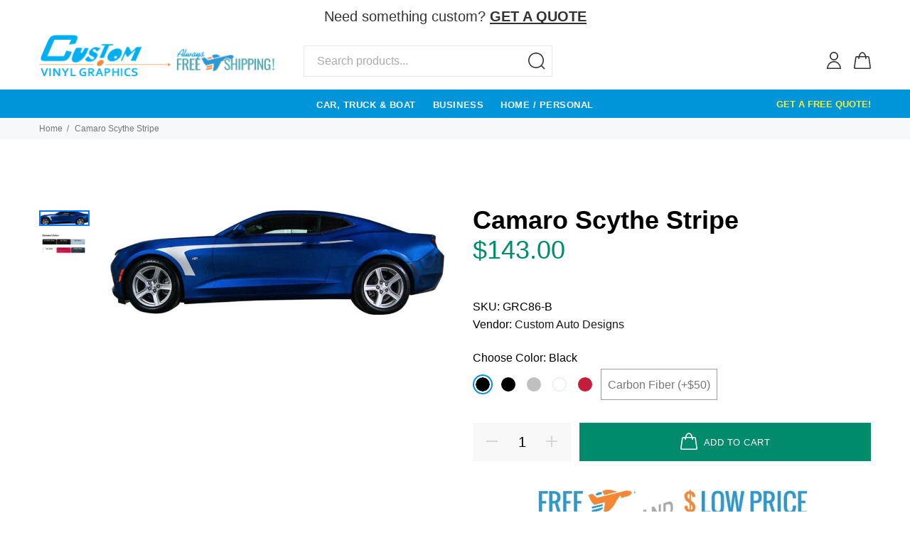

--- FILE ---
content_type: text/html; charset=utf-8
request_url: https://customvinylgraphics.com/products/camaro-scythe-stripe
body_size: 79974
content:

<!doctype html>
<!--[if IE 9]> <html class="ie9 no-js" lang="en"> <![endif]-->
<!--[if (gt IE 9)|!(IE)]><!--> <html class="no-js" lang="en"> <!--<![endif]-->









      

      



   <link rel="amphtml" href="https://customvinylgraphics.com/a/s/products/camaro-scythe-stripe">



  
<!--Leanne added 12/4/25-->
<link rel="preconnect" href="https://assets.gemcommerce.com">
<link rel="dns-prefetch" href="https://assets.gemcommerce.com"> 

<link rel="preconnect" href="https://ucarecdn.com">
<link rel="dns-prefetch" href="https://ucarecdn.com">

<link rel="preconnect" href="https://fonts.googleapis.com">
<link rel="dns-prefetch" href="https://fonts.googleapis.com">

<script defer src="https://customvinylgraphics.com/cdn/shopifycloud/shop-js/modules/v2/client.init-shop-cart-sync_D0dqhulL.en.esm.js"></script>

<link rel="preload" href="https://customvinylgraphics.com/cdn/shopifycloud/portable-wallets/latest/accelerated-checkout-backwards-compat.css" as="style" onload="this.onload=null;this.rel='stylesheet'">
<noscript><link rel="stylesheet" href="https://customvinylgraphics.com/cdn/shopifycloud/portable-wallets/latest/accelerated-checkout-backwards-compat.css"></noscript>

<script defer src="https://customvinylgraphics.com/cdn/shop/t/4/assets/vendor.min.js"></script>

<script defer src="https://www.googletagmanager.com/gtag/js?id=G-7EJSD19CBZ"></script>

<script defer src="https://cdnwidget.judge.me/shopify_v2/leex.js"></script>

<!--End Leanne added 12/4/25-->

  <!-- Basic page needs ================================================== -->
  <meta charset="utf-8">
  <!--[if IE]><meta http-equiv="X-UA-Compatible" content="IE=edge,chrome=1"><![endif]-->
  <meta name="viewport" content="width=device-width,initial-scale=1">
  <meta name="theme-color" content="#0095d9">
  <meta name="keywords" content="Shopify Template" />
  <meta name="author" content="p-themes">
  <meta name="format-detection" content="telephone=no">

  
  <link rel="canonical" href="https://customvinylgraphics.com/products/camaro-scythe-stripe" />
  
<link rel="shortcut icon" href="//customvinylgraphics.com/cdn/shop/files/CVGfavicon_32x32.png?v=1763733239" type="image/png"><!-- Title and description ================================================== --><title>Camaro Scythe Stripe
&ndash; Custom Vinyl Graphics
</title><meta name="description" content="Lowest Price Guaranteed on Camaro Scythe Stripe. Free Shipping. Huge Selection."><!-- Social meta ================================================== -->
  <!-- Helpers ================================================== -->

  <!-- CSS ================================================== --><!--<link rel="preload" as ="style" href="https://fonts.googleapis.com/css?family=:100,200,300,400,500,600,700,800,900" onload="this.rel="stylesheet"/>-->
  <link href="https://fonts.googleapis.com/css?family=:100,200,300,400,500,600,700,800,900&display=swap" onload="" this.rel="stylesheet" />
  <link href="//cdn.shopify.com/s/files/1/0304/8623/3223/t/4/assets/theme.css?v=16515809663989847599" rel="stylesheet" type="text/css" media="all" />
<link href="//customvinylgraphics.com/cdn/shop/t/4/assets/theme.css?v=42100241337704348291765589566" rel="stylesheet" type="text/css" media="all" />


<script src="//customvinylgraphics.com/cdn/shop/t/4/assets/jquery.min.js?v=146653844047132007351579189573"></script>

  <!-- Header hook for plugins ================================================== -->
 
  <script>window.performance && window.performance.mark && window.performance.mark('shopify.content_for_header.start');</script><meta id="shopify-digital-wallet" name="shopify-digital-wallet" content="/30486233223/digital_wallets/dialog">
<meta name="shopify-checkout-api-token" content="7a285bb5eccf1151765a0cabdb557ba9">
<meta id="in-context-paypal-metadata" data-shop-id="30486233223" data-venmo-supported="false" data-environment="production" data-locale="en_US" data-paypal-v4="true" data-currency="USD">
<link rel="alternate" type="application/json+oembed" href="https://customvinylgraphics.com/products/camaro-scythe-stripe.oembed">
<script async="async" src="/checkouts/internal/preloads.js?locale=en-US"></script>
<link rel="preconnect" href="https://shop.app" crossorigin="anonymous">
<script async="async" src="https://shop.app/checkouts/internal/preloads.js?locale=en-US&shop_id=30486233223" crossorigin="anonymous"></script>
<script id="apple-pay-shop-capabilities" type="application/json">{"shopId":30486233223,"countryCode":"US","currencyCode":"USD","merchantCapabilities":["supports3DS"],"merchantId":"gid:\/\/shopify\/Shop\/30486233223","merchantName":"Custom Vinyl Graphics","requiredBillingContactFields":["postalAddress","email"],"requiredShippingContactFields":["postalAddress","email"],"shippingType":"shipping","supportedNetworks":["visa","masterCard","amex","discover","elo","jcb"],"total":{"type":"pending","label":"Custom Vinyl Graphics","amount":"1.00"},"shopifyPaymentsEnabled":true,"supportsSubscriptions":true}</script>
<script id="shopify-features" type="application/json">{"accessToken":"7a285bb5eccf1151765a0cabdb557ba9","betas":["rich-media-storefront-analytics"],"domain":"customvinylgraphics.com","predictiveSearch":true,"shopId":30486233223,"locale":"en"}</script>
<script>var Shopify = Shopify || {};
Shopify.shop = "custom-vinyl-graphics.myshopify.com";
Shopify.locale = "en";
Shopify.currency = {"active":"USD","rate":"1.0"};
Shopify.country = "US";
Shopify.theme = {"name":"Install-me-yanka-v-1-0-2","id":84583153799,"schema_name":"Yanka","schema_version":"1.0.2","theme_store_id":null,"role":"main"};
Shopify.theme.handle = "null";
Shopify.theme.style = {"id":null,"handle":null};
Shopify.cdnHost = "customvinylgraphics.com/cdn";
Shopify.routes = Shopify.routes || {};
Shopify.routes.root = "/";</script>
<script type="module">!function(o){(o.Shopify=o.Shopify||{}).modules=!0}(window);</script>
<script>!function(o){function n(){var o=[];function n(){o.push(Array.prototype.slice.apply(arguments))}return n.q=o,n}var t=o.Shopify=o.Shopify||{};t.loadFeatures=n(),t.autoloadFeatures=n()}(window);</script>
<script>
  window.ShopifyPay = window.ShopifyPay || {};
  window.ShopifyPay.apiHost = "shop.app\/pay";
  window.ShopifyPay.redirectState = null;
</script>
<script id="shop-js-analytics" type="application/json">{"pageType":"product"}</script>
<script defer="defer" async type="module" src="//customvinylgraphics.com/cdn/shopifycloud/shop-js/modules/v2/client.init-shop-cart-sync_DlSlHazZ.en.esm.js"></script>
<script defer="defer" async type="module" src="//customvinylgraphics.com/cdn/shopifycloud/shop-js/modules/v2/chunk.common_D16XZWos.esm.js"></script>
<script type="module">
  await import("//customvinylgraphics.com/cdn/shopifycloud/shop-js/modules/v2/client.init-shop-cart-sync_DlSlHazZ.en.esm.js");
await import("//customvinylgraphics.com/cdn/shopifycloud/shop-js/modules/v2/chunk.common_D16XZWos.esm.js");

  window.Shopify.SignInWithShop?.initShopCartSync?.({"fedCMEnabled":true,"windoidEnabled":true});

</script>
<script>
  window.Shopify = window.Shopify || {};
  if (!window.Shopify.featureAssets) window.Shopify.featureAssets = {};
  window.Shopify.featureAssets['shop-js'] = {"shop-cart-sync":["modules/v2/client.shop-cart-sync_DKWYiEUO.en.esm.js","modules/v2/chunk.common_D16XZWos.esm.js"],"init-fed-cm":["modules/v2/client.init-fed-cm_vfPMjZAC.en.esm.js","modules/v2/chunk.common_D16XZWos.esm.js"],"init-shop-email-lookup-coordinator":["modules/v2/client.init-shop-email-lookup-coordinator_CR38P6MB.en.esm.js","modules/v2/chunk.common_D16XZWos.esm.js"],"init-shop-cart-sync":["modules/v2/client.init-shop-cart-sync_DlSlHazZ.en.esm.js","modules/v2/chunk.common_D16XZWos.esm.js"],"shop-cash-offers":["modules/v2/client.shop-cash-offers_CJw4IQ6B.en.esm.js","modules/v2/chunk.common_D16XZWos.esm.js","modules/v2/chunk.modal_UwFWkumu.esm.js"],"shop-toast-manager":["modules/v2/client.shop-toast-manager_BY778Uv6.en.esm.js","modules/v2/chunk.common_D16XZWos.esm.js"],"init-windoid":["modules/v2/client.init-windoid_DVhZdEm3.en.esm.js","modules/v2/chunk.common_D16XZWos.esm.js"],"shop-button":["modules/v2/client.shop-button_D2ZzKUPa.en.esm.js","modules/v2/chunk.common_D16XZWos.esm.js"],"avatar":["modules/v2/client.avatar_BTnouDA3.en.esm.js"],"init-customer-accounts-sign-up":["modules/v2/client.init-customer-accounts-sign-up_CQZUmjGN.en.esm.js","modules/v2/client.shop-login-button_Cu5K-F7X.en.esm.js","modules/v2/chunk.common_D16XZWos.esm.js","modules/v2/chunk.modal_UwFWkumu.esm.js"],"pay-button":["modules/v2/client.pay-button_CcBqbGU7.en.esm.js","modules/v2/chunk.common_D16XZWos.esm.js"],"init-shop-for-new-customer-accounts":["modules/v2/client.init-shop-for-new-customer-accounts_B5DR5JTE.en.esm.js","modules/v2/client.shop-login-button_Cu5K-F7X.en.esm.js","modules/v2/chunk.common_D16XZWos.esm.js","modules/v2/chunk.modal_UwFWkumu.esm.js"],"shop-login-button":["modules/v2/client.shop-login-button_Cu5K-F7X.en.esm.js","modules/v2/chunk.common_D16XZWos.esm.js","modules/v2/chunk.modal_UwFWkumu.esm.js"],"shop-follow-button":["modules/v2/client.shop-follow-button_BX8Slf17.en.esm.js","modules/v2/chunk.common_D16XZWos.esm.js","modules/v2/chunk.modal_UwFWkumu.esm.js"],"init-customer-accounts":["modules/v2/client.init-customer-accounts_DjKkmQ2w.en.esm.js","modules/v2/client.shop-login-button_Cu5K-F7X.en.esm.js","modules/v2/chunk.common_D16XZWos.esm.js","modules/v2/chunk.modal_UwFWkumu.esm.js"],"lead-capture":["modules/v2/client.lead-capture_ChWCg7nV.en.esm.js","modules/v2/chunk.common_D16XZWos.esm.js","modules/v2/chunk.modal_UwFWkumu.esm.js"],"checkout-modal":["modules/v2/client.checkout-modal_DPnpVyv-.en.esm.js","modules/v2/chunk.common_D16XZWos.esm.js","modules/v2/chunk.modal_UwFWkumu.esm.js"],"shop-login":["modules/v2/client.shop-login_leRXJtcZ.en.esm.js","modules/v2/chunk.common_D16XZWos.esm.js","modules/v2/chunk.modal_UwFWkumu.esm.js"],"payment-terms":["modules/v2/client.payment-terms_Bp9K0NXD.en.esm.js","modules/v2/chunk.common_D16XZWos.esm.js","modules/v2/chunk.modal_UwFWkumu.esm.js"]};
</script>
<script>(function() {
  var isLoaded = false;
  function asyncLoad() {
    if (isLoaded) return;
    isLoaded = true;
    var urls = ["\/\/cdn.shopify.com\/s\/files\/1\/0257\/0108\/9360\/t\/85\/assets\/usf-license.js?shop=custom-vinyl-graphics.myshopify.com","\/\/cdn.shopify.com\/s\/files\/1\/0257\/0108\/9360\/t\/85\/assets\/usf-license.js?shop=custom-vinyl-graphics.myshopify.com"];
    for (var i = 0; i < urls.length; i++) {
      var s = document.createElement('script');
      s.type = 'text/javascript';
      s.async = true;
      s.src = urls[i];
      var x = document.getElementsByTagName('script')[0];
      x.parentNode.insertBefore(s, x);
    }
  };
  if(window.attachEvent) {
    window.attachEvent('onload', asyncLoad);
  } else {
    window.addEventListener('load', asyncLoad, false);
  }
})();</script>
<script id="__st">var __st={"a":30486233223,"offset":-18000,"reqid":"cdf9128b-fd52-4e26-a3a3-df7b5d04ccd2-1768595258","pageurl":"customvinylgraphics.com\/products\/camaro-scythe-stripe","u":"8863017dc372","p":"product","rtyp":"product","rid":4640771866759};</script>
<script>window.ShopifyPaypalV4VisibilityTracking = true;</script>
<script id="form-persister">!function(){'use strict';const t='contact',e='new_comment',n=[[t,t],['blogs',e],['comments',e],[t,'customer']],o='password',r='form_key',c=['recaptcha-v3-token','g-recaptcha-response','h-captcha-response',o],s=()=>{try{return window.sessionStorage}catch{return}},i='__shopify_v',u=t=>t.elements[r],a=function(){const t=[...n].map((([t,e])=>`form[action*='/${t}']:not([data-nocaptcha='true']) input[name='form_type'][value='${e}']`)).join(',');var e;return e=t,()=>e?[...document.querySelectorAll(e)].map((t=>t.form)):[]}();function m(t){const e=u(t);a().includes(t)&&(!e||!e.value)&&function(t){try{if(!s())return;!function(t){const e=s();if(!e)return;const n=u(t);if(!n)return;const o=n.value;o&&e.removeItem(o)}(t);const e=Array.from(Array(32),(()=>Math.random().toString(36)[2])).join('');!function(t,e){u(t)||t.append(Object.assign(document.createElement('input'),{type:'hidden',name:r})),t.elements[r].value=e}(t,e),function(t,e){const n=s();if(!n)return;const r=[...t.querySelectorAll(`input[type='${o}']`)].map((({name:t})=>t)),u=[...c,...r],a={};for(const[o,c]of new FormData(t).entries())u.includes(o)||(a[o]=c);n.setItem(e,JSON.stringify({[i]:1,action:t.action,data:a}))}(t,e)}catch(e){console.error('failed to persist form',e)}}(t)}const f=t=>{if('true'===t.dataset.persistBound)return;const e=function(t,e){const n=function(t){return'function'==typeof t.submit?t.submit:HTMLFormElement.prototype.submit}(t).bind(t);return function(){let t;return()=>{t||(t=!0,(()=>{try{e(),n()}catch(t){(t=>{console.error('form submit failed',t)})(t)}})(),setTimeout((()=>t=!1),250))}}()}(t,(()=>{m(t)}));!function(t,e){if('function'==typeof t.submit&&'function'==typeof e)try{t.submit=e}catch{}}(t,e),t.addEventListener('submit',(t=>{t.preventDefault(),e()})),t.dataset.persistBound='true'};!function(){function t(t){const e=(t=>{const e=t.target;return e instanceof HTMLFormElement?e:e&&e.form})(t);e&&m(e)}document.addEventListener('submit',t),document.addEventListener('DOMContentLoaded',(()=>{const e=a();for(const t of e)f(t);var n;n=document.body,new window.MutationObserver((t=>{for(const e of t)if('childList'===e.type&&e.addedNodes.length)for(const t of e.addedNodes)1===t.nodeType&&'FORM'===t.tagName&&a().includes(t)&&f(t)})).observe(n,{childList:!0,subtree:!0,attributes:!1}),document.removeEventListener('submit',t)}))}()}();</script>
<script integrity="sha256-4kQ18oKyAcykRKYeNunJcIwy7WH5gtpwJnB7kiuLZ1E=" data-source-attribution="shopify.loadfeatures" defer="defer" src="//customvinylgraphics.com/cdn/shopifycloud/storefront/assets/storefront/load_feature-a0a9edcb.js" crossorigin="anonymous"></script>
<script crossorigin="anonymous" defer="defer" src="//customvinylgraphics.com/cdn/shopifycloud/storefront/assets/shopify_pay/storefront-65b4c6d7.js?v=20250812"></script>
<script data-source-attribution="shopify.dynamic_checkout.dynamic.init">var Shopify=Shopify||{};Shopify.PaymentButton=Shopify.PaymentButton||{isStorefrontPortableWallets:!0,init:function(){window.Shopify.PaymentButton.init=function(){};var t=document.createElement("script");t.src="https://customvinylgraphics.com/cdn/shopifycloud/portable-wallets/latest/portable-wallets.en.js",t.type="module",document.head.appendChild(t)}};
</script>
<script data-source-attribution="shopify.dynamic_checkout.buyer_consent">
  function portableWalletsHideBuyerConsent(e){var t=document.getElementById("shopify-buyer-consent"),n=document.getElementById("shopify-subscription-policy-button");t&&n&&(t.classList.add("hidden"),t.setAttribute("aria-hidden","true"),n.removeEventListener("click",e))}function portableWalletsShowBuyerConsent(e){var t=document.getElementById("shopify-buyer-consent"),n=document.getElementById("shopify-subscription-policy-button");t&&n&&(t.classList.remove("hidden"),t.removeAttribute("aria-hidden"),n.addEventListener("click",e))}window.Shopify?.PaymentButton&&(window.Shopify.PaymentButton.hideBuyerConsent=portableWalletsHideBuyerConsent,window.Shopify.PaymentButton.showBuyerConsent=portableWalletsShowBuyerConsent);
</script>
<script data-source-attribution="shopify.dynamic_checkout.cart.bootstrap">document.addEventListener("DOMContentLoaded",(function(){function t(){return document.querySelector("shopify-accelerated-checkout-cart, shopify-accelerated-checkout")}if(t())Shopify.PaymentButton.init();else{new MutationObserver((function(e,n){t()&&(Shopify.PaymentButton.init(),n.disconnect())})).observe(document.body,{childList:!0,subtree:!0})}}));
</script>
<link id="shopify-accelerated-checkout-styles" rel="stylesheet" media="screen" href="https://customvinylgraphics.com/cdn/shopifycloud/portable-wallets/latest/accelerated-checkout-backwards-compat.css" crossorigin="anonymous">
<style id="shopify-accelerated-checkout-cart">
        #shopify-buyer-consent {
  margin-top: 1em;
  display: inline-block;
  width: 100%;
}

#shopify-buyer-consent.hidden {
  display: none;
}

#shopify-subscription-policy-button {
  background: none;
  border: none;
  padding: 0;
  text-decoration: underline;
  font-size: inherit;
  cursor: pointer;
}

#shopify-subscription-policy-button::before {
  box-shadow: none;
}

      </style>
<script id="sections-script" data-sections="promo-fixed" defer="defer" src="//customvinylgraphics.com/cdn/shop/t/4/compiled_assets/scripts.js?20411"></script>
<script>window.performance && window.performance.mark && window.performance.mark('shopify.content_for_header.end');</script><script>window._usfTheme={
    id:84583153799,
    name:"Yanka",
    version:"1.0.2",
    vendor:"p-themes",
    applied:1,
    assetUrl:"//customvinylgraphics.com/cdn/shop/t/4/assets/usf-boot.js?v=36585654650610357451764640577"
};
window._usfCustomerTags = null;
window._usfCollectionId = null;
window._usfCollectionDefaultSort = null;
window._usfLocale = "en";
window._usfRootUrl = "\/";
window.usf = {
  settings: {"online":1,"version":"1.0.2.4112","shop":"custom-vinyl-graphics.myshopify.com","siteId":"11751f7e-e4f4-4b3b-88f5-ab47f48d136b","resUrl":"//cdn.shopify.com/s/files/1/0257/0108/9360/t/85/assets/","analyticsApiUrl":"https://svc-1001-analytics-usf.hotyon.com/set","searchSvcUrl":"https://svc-1001-usf.hotyon.com/","enabledPlugins":["review-judgeme","addtocart-usf"],"showGotoTop":1,"mobileBreakpoint":767,"decimals":2,"decimalDisplay":".","thousandSeparator":",","currency":"USD","priceLongFormat":"<span class=money>${0} USD</span>","priceFormat":"<span class=money>${0}</span>","plugins":{},"revision":86784759,"filters":{"filtersHorzStyle":"default","filtersHorzPosition":"left","filtersMobileStyle":"default"},"instantSearch":{"online":1,"searchBoxSelector":"input[name=q]","numOfSuggestions":5,"numOfProductMatches":6,"numOfCollections":4,"numOfPages":4,"layout":"two-columns","productDisplayType":"list","productColumnPosition":"left","productsPerRow":2,"showPopularProducts":1,"numOfPopularProducts":6,"numOfRecentSearches":5},"search":{"online":1,"sortFields":["","price","-price","bestselling"],"searchResultsUrl":"/search","more":"more","itemsPerPage":16,"imageSizeType":"dynamic","imageSize":"600,350"},"collections":{"online":1,"collectionsPageUrl":"/pages/collections"},"filterNavigation":{"showFilterArea":1,"showSingle":1,"showProductCount":1},"translation_en":{"search":"Search","latestSearches":"Latest searches","popularSearches":"Popular searches","viewAllResultsFor":"view all results for <span class=\"usf-highlight\">{0}</span>","viewAllResults":"view all results","noMatchesFoundFor":"No matches found for \"<b>{0}</b>\". Please try again with a different term.","productSearchResultWithTermSummary":"<b>{0}</b> results for '<b>{1}</b>'","productSearchResultSummary":"<b>{0}</b> products","productSearchNoResults":"<h2>No matching for '<b>{0}</b>'.</h2><p>But don't give up – check the filters, spelling or try less specific search terms.</p>","productSearchNoResultsEmptyTerm":"<h2>No results found.</h2><p>But don't give up – check the filters or try less specific terms.</p>","clearAll":"Clear all","clear":"Clear","clearAllFilters":"Clear all filters","clearFiltersBy":"Clear filters by {0}","filterBy":"Filter by {0}","sort":"Sort","sortBy_r":"Relevance","sortBy_title":"Title: A-Z","sortBy_-title":"Title: Z-A","sortBy_date":"Date: Old to New","sortBy_-date":"Date: New to Old","sortBy_price":"Price: Low to High","sortBy_-price":"Price: High to Low","sortBy_percentSale":"Percent sales: Low to High","sortBy_-percentSale":"Percent sales: High to Low","sortBy_-discount":"Discount: High to Low","sortBy_bestselling":"Best selling","sortBy_-available":"Inventory: High to Low","sortBy_producttype":"Product Type: A-Z","sortBy_-producttype":"Product Type: Z-A","sortBy_random":"Random","filters":"Filters","filterOptions":"Filter options","clearFilterOptions":"Clear all filter options","youHaveViewed":"You've viewed {0} of {1} products","loadMore":"Load more","loadPrev":"Load previous","productMatches":"Product matches","trending":"Trending","didYouMean":"Sorry, nothing found for '<b>{0}</b>'.<br>Did you mean '<b>{1}</b>'?","searchSuggestions":"Search suggestions","popularSearch":"Popular search","quantity":"Quantity","selectedVariantNotAvailable":"The selected variant is not available.","addToCart":"Add to cart","seeFullDetails":"See full details","chooseOptions":"Choose options","quickView":"Quick view","sale":"Sale","save":"Save","soldOut":"Sold out","viewItems":"View items","more":"More","all":"All","prevPage":"Previous page","gotoPage":"Go to page {0}","nextPage":"Next page","from":"From","collections":"Collections","pages":"Pages","sortBy_":"Relevance","sortBy_option:Add Clear Coat Laminate?":"Add Clear Coat Laminate?: A-Z","sortBy_-option:Add Clear Coat Laminate?":"Add Clear Coat Laminate?: Z-A","sortBy_option:Add Lamination?":"Add Lamination?: A-Z","sortBy_-option:Add Lamination?":"Add Lamination?: Z-A","sortBy_option:Antenna":"Antenna: A-Z","sortBy_-option:Antenna":"Antenna: Z-A","sortBy_option:Choose Color":"Choose Color: A-Z","sortBy_-option:Choose Color":"Choose Color: Z-A","sortBy_option:Choose Size":"Choose Size: A-Z","sortBy_-option:Choose Size":"Choose Size: Z-A","sortBy_option:Choose style":"Choose style: A-Z","sortBy_-option:Choose style":"Choose style: Z-A","sortBy_option:Choose year":"Choose year: A-Z","sortBy_-option:Choose year":"Choose year: Z-A","sortBy_option:Clearcoat Option":"Clearcoat Option: A-Z","sortBy_-option:Clearcoat Option":"Clearcoat Option: Z-A","sortBy_option:Color":"Color: A-Z","sortBy_-option:Color":"Color: Z-A","sortBy_option:Custom Text?":"Custom Text?: A-Z","sortBy_-option:Custom Text?":"Custom Text?: Z-A","sortBy_option:Customize with my logo or text":"Customize with my logo or text: A-Z","sortBy_-option:Customize with my logo or text":"Customize with my logo or text: Z-A","sortBy_option:CVG Deer":"CVG Deer: A-Z","sortBy_-option:CVG Deer":"CVG Deer: Z-A","sortBy_option:Design":"Design: A-Z","sortBy_-option:Design":"Design: Z-A","sortBy_option:Lamination?":"Lamination?: A-Z","sortBy_-option:Lamination?":"Lamination?: Z-A","sortBy_option:Material":"Material: A-Z","sortBy_-option:Material":"Material: Z-A","sortBy_option:Size":"Size: A-Z","sortBy_-option:Size":"Size: Z-A","sortBy_option:Squeegee":"Squeegee: A-Z","sortBy_-option:Squeegee":"Squeegee: Z-A","sortBy_option:Style":"Style: A-Z","sortBy_-option:Style":"Style: Z-A","sortBy_option:Title":"Title: A-Z","sortBy_-option:Title":"Title: Z-A","sortBy_option:Want Lamination (Clear Coat)?":"Want Lamination (Clear Coat)?: A-Z","sortBy_-option:Want Lamination (Clear Coat)?":"Want Lamination (Clear Coat)?: Z-A","sortBy_option:Would you like us to send a copy of the file?":"Would you like us to send a copy of the file?: A-Z","sortBy_-option:Would you like us to send a copy of the file?":"Would you like us to send a copy of the file?: Z-A","sortBy_option:Do you need a Squeegee?":"Do you need a Squeegee?: A-Z","sortBy_-option:Do you need a Squeegee?":"Do you need a Squeegee?: Z-A","sortBy_option:Do you want us to design your decal for you?":"Do you want us to design your decal for you?: A-Z","sortBy_-option:Do you want us to design your decal for you?":"Do you want us to design your decal for you?: Z-A","sortBy_option:Would you like to add Clearcoat Lamination?":"Would you like to add Clearcoat Lamination?: A-Z","sortBy_-option:Would you like to add Clearcoat Lamination?":"Would you like to add Clearcoat Lamination?: Z-A"}}
}
window._usfB2BEnabled = null;
window._usfCurrentLocationId = null;
</script>
<script src="//customvinylgraphics.com/cdn/shop/t/4/assets/usf-boot.js?v=36585654650610357451764640577" async></script>

  <!-- /Header hook for plugins ================================================== --><style>
    [data-rating="0.0"]{
      display:none !important;
    }
  </style><!--Gem_Page_Header_Script-->
  
<link rel="preconnect" href="https://ucarecdn.com">
<link rel="dns-prefetch" href="https://ucarecdn.com">

<link rel="preconnect" href="https://assets.gemcommerce.com">
<link rel="dns-prefetch" href="https://assets.gemcommerce.com">

<link rel="preconnect" href="https://maxcdn.bootstrapcdn.com">
<link rel="dns-prefetch" href="https://maxcdn.bootstrapcdn.com">

<link rel="preconnect" href="https://fonts.gstatic.com">
<link rel="dns-prefetch" href="https://fonts.gstatic.com">

<link rel="preconnect" href="https://fonts.googleapis.com">
<link rel="dns-prefetch" href="https://fonts.googleapis.com">

    


  <!--End_Gem_Page_Header_Script-->
  
  <script type="application/ld+json" class="richsnippets">
          {
            "@context": "https://schema.org",
            "@id": "https:\/\/customvinylgraphics.com\/products\/camaro-scythe-stripe#product",
            "@type": "Product",
            "brand": {
              "@type": "Brand",
              "name": "Custom Auto Designs"
            },
            "sku":"GRC86-B",
            "mpn":4640771866759,
            "description": "FITS YEARS: 2016, 2017Available in stock \u0026amp; custom single colors.HELPFUL LINKS:\nHow To Vinyl Apply Decals \u0026amp; Lettering\nRETURN POLICY: This Item Is Cut To Order \u0026amp; Is NOT Returnable.SHIPS IN: 3-4 Business DaysCUSTOM AUTO DESIGNS WARRANTY\nOur vinyl carries a 7 year rated durability.  Please note that hood stripes do NOT have a warranty do to extreme horizontal exposure to the sun.",
            "url": "https:\/\/customvinylgraphics.com\/products\/camaro-scythe-stripe",
            "name": "Camaro Scythe Stripe","image": [
                "https://customvinylgraphics.com/cdn/shop/products/scythe-stripe_800x.jpg?v=1763825747",
                "https://customvinylgraphics.com/cdn/shop/products/scythe-stripe_1024x.jpg?v=1763825747",
                "https://customvinylgraphics.com/cdn/shop/products/scythe-stripe_768x.jpg?v=1763825747"
            ],
            "itemCondition": "http://schema.org/NewCondition",
              "offers" : [
              {
                  "@type" : "Offer" ,
                  "priceCurrency" : "USD",
                  
				  
                  "price" : "143.0",
                  
                  "priceValidUntil": "2026-04-16",
                  
                  "availability" : "http://schema.org/InStock",
                  
                  
                  "itemCondition": "http://schema.org/NewCondition",
                  

                  "sku": "GRC86-B",

                  "name": "Black" ,"url" : "https://customvinylgraphics.com/products/camaro-scythe-stripe?variant=37318994034851" ,
                  "seller" : {
                      "@type" : "Organization" ,
                      "name" : "Custom Vinyl Graphics"
                  }
              },
              {
                  "@type" : "Offer" ,
                  "priceCurrency" : "USD",
                  
				  
                  "price" : "143.0",
                  
                  "priceValidUntil": "2026-04-16",
                  
                  "availability" : "http://schema.org/InStock",
                  
                  
                  "itemCondition": "http://schema.org/NewCondition",
                  

                  "sku": "GRC86-MB",

                  "name": "Matte Black" ,"url" : "https://customvinylgraphics.com/products/camaro-scythe-stripe?variant=37318994067619" ,
                  "seller" : {
                      "@type" : "Organization" ,
                      "name" : "Custom Vinyl Graphics"
                  }
              },
              {
                  "@type" : "Offer" ,
                  "priceCurrency" : "USD",
                  
				  
                  "price" : "143.0",
                  
                  "priceValidUntil": "2026-04-16",
                  
                  "availability" : "http://schema.org/InStock",
                  
                  
                  "itemCondition": "http://schema.org/NewCondition",
                  

                  "sku": "GRC86-S",

                  "name": "Silver" ,"url" : "https://customvinylgraphics.com/products/camaro-scythe-stripe?variant=37318994100387" ,
                  "seller" : {
                      "@type" : "Organization" ,
                      "name" : "Custom Vinyl Graphics"
                  }
              },
              {
                  "@type" : "Offer" ,
                  "priceCurrency" : "USD",
                  
				  
                  "price" : "143.0",
                  
                  "priceValidUntil": "2026-04-16",
                  
                  "availability" : "http://schema.org/InStock",
                  
                  
                  "itemCondition": "http://schema.org/NewCondition",
                  

                  "sku": "GRC86-W",

                  "name": "White" ,"url" : "https://customvinylgraphics.com/products/camaro-scythe-stripe?variant=37318994133155" ,
                  "seller" : {
                      "@type" : "Organization" ,
                      "name" : "Custom Vinyl Graphics"
                  }
              },
              {
                  "@type" : "Offer" ,
                  "priceCurrency" : "USD",
                  
				  
                  "price" : "143.0",
                  
                  "priceValidUntil": "2026-04-16",
                  
                  "availability" : "http://schema.org/InStock",
                  
                  
                  "itemCondition": "http://schema.org/NewCondition",
                  

                  "sku": "GRC86-CR",

                  "name": "Cardinal Red" ,"url" : "https://customvinylgraphics.com/products/camaro-scythe-stripe?variant=37318994165923" ,
                  "seller" : {
                      "@type" : "Organization" ,
                      "name" : "Custom Vinyl Graphics"
                  }
              },
              {
                  "@type" : "Offer" ,
                  "priceCurrency" : "USD",
                  
				  
                  "price" : "193.0",
                  
                  "priceValidUntil": "2026-04-16",
                  
                  "availability" : "http://schema.org/InStock",
                  
                  
                  "itemCondition": "http://schema.org/NewCondition",
                  

                  "sku": "GRC86-CF",

                  "name": "Carbon Fiber (+$50)" ,"url" : "https://customvinylgraphics.com/products/camaro-scythe-stripe?variant=37318994198691" ,
                  "seller" : {
                      "@type" : "Organization" ,
                      "name" : "Custom Vinyl Graphics"
                  }
              }
              
              ]}
        </script>

        
        <script type="application/ld+json" class="richsnippets">
              {
              "@context": "https://schema.org/",
              "@graph": [
                {
                  "@context": "https://schema.org/",
                  "@type": "BreadcrumbList",
                  "itemListElement": [
                    {
                      "@type": "ListItem",
                      "position": "1",
                      "item": {
                        "name": "Home",
                        "@id": "https:\/\/customvinylgraphics.com"
                      }
                    },
                    
                       {
                          "@type": "ListItem",
                          "position": "2",
                          "item": {
                            "@id": "https:\/\/customvinylgraphics.com\/products\/camaro-scythe-stripe",
                            "name": "Camaro Scythe Stripe",
                            "url": "https:\/\/customvinylgraphics.com\/products\/camaro-scythe-stripe"
                          }
                        }
                    
                  ]
                }
             ]
            }
            </script>

<script>
document.addEventListener("DOMContentLoaded",function(t){(function(){if(typeof MutationObserver==="undefined"){return}var n=function(){var t=document.querySelectorAll("[itemtype]");for(var e=0,n=t.length;e<n;e++){var r=t[e];r.removeAttribute("itemtype");r.removeAttribute("itemscope");r.removeAttribute("itemprop")}var i=document.querySelectorAll('script[type="application/ld+json"]');for(var e=0,n=i.length;e<n;e++){var r=i[e];if(!r.classList.contains("schemaplus-schema")){r.remove()}}};var t=new MutationObserver(function(t,e){n();e.disconnect();return});t.observe(document.getElementsByTagName("body")[0],{childList:true,subtree:true})})()});
</script>


  
  








<meta name="twitter:site" content="@">
<meta name="twitter:card" content="summary_large_image">
<meta name="twitter:title" content="Camaro Scythe Stripe">
<meta name="twitter:description" content="Lowest Price Guaranteed on Camaro Scythe Stripe. Free Shipping. Huge Selection.">
<meta name="twitter:image:alt" content="Camaro Scythe Stripe">
<meta name="twitter:image" content="http://customvinylgraphics.com/cdn/shop/products/scythe-stripe_1024x1024.jpg?v=1763825747">
  
  <!--
  <meta property="og:type" content="product">
  <meta property="og:title" content="Camaro Scythe Stripe">
  <meta property="og:category" content="Camaro" />
  
  <meta property="og:image" content="http://customvinylgraphics.com/cdn/shop/products/scythe-stripe.jpg?v=1763825747">
  <meta property="og:image:secure_url" content="https://customvinylgraphics.com/cdn/shop/products/scythe-stripe.jpg?v=1763825747">
  
  <meta property="og:image" content="http://customvinylgraphics.com/cdn/shop/products/scythe-stripe-2.jpg?v=1763825749">
  <meta property="og:image:secure_url" content="https://customvinylgraphics.com/cdn/shop/products/scythe-stripe-2.jpg?v=1763825749">
  
  <meta property="og:price:amount" content="143.00">
  <meta property="og:price:currency" content="USD">
  <meta property="og:availability" content="instock" />
  <meta property="og:description" content="FITS YEARS: 2016, 2017Available in stock &amp;amp; custom single colors.HELPFUL LINKS:How To Vinyl Apply Decals &amp;amp; LetteringRETURN POLICY: This Item Is Cut To Order &amp;amp; Is NOT Returnable.SHIPS IN: 3-4 Business DaysCUSTOM AUTO DESIGNS WARRANTYOur vinyl carries a 7 year rated durability.  Please n...">


  <meta property="og:url" content="https://customvinylgraphics.com/products/camaro-scythe-stripe">
  <meta property="og:site_name" content="Custom Vinyl Graphics">-->
  
 <!--Leanne added 7/9/21-->
<!-- /snippets/social-meta-tags.liquid -->
<meta property="og:site_name" content="Custom Vinyl Graphics">
<meta property="og:url" content="https://customvinylgraphics.com/products/camaro-scythe-stripe">
<meta property="og:title" content="Camaro Scythe Stripe">
<meta property="og:type" content="product">
<meta property="og:description" content="Lowest Price Guaranteed on Camaro Scythe Stripe. Free Shipping. Huge Selection."><meta property="og:price:amount" content="143.00">
  <meta property="og:price:currency" content="USD"><meta property="og:image" content="http://customvinylgraphics.com/cdn/shop/products/scythe-stripe_1200x1200.jpg?v=1763825747"><meta property="og:image" content="http://customvinylgraphics.com/cdn/shop/products/scythe-stripe-2_1200x1200.jpg?v=1763825749">
<meta property="og:image:secure_url" content="https://customvinylgraphics.com/cdn/shop/products/scythe-stripe_1200x1200.jpg?v=1763825747"><meta property="og:image:secure_url" content="https://customvinylgraphics.com/cdn/shop/products/scythe-stripe-2_1200x1200.jpg?v=1763825749">
<meta name="twitter:card" content="summary_large_image">
<meta name="twitter:title" content="Camaro Scythe Stripe">
<meta name="twitter:description" content="Lowest Price Guaranteed on Camaro Scythe Stripe. Free Shipping. Huge Selection.">

 <!--End Leanne added 7/9/21-->

  <script>
    $(window).on('load',function(){
      $.each($('body img'),function(i,v){
        var img_alt=$(this).attr('alt');
        $(this).attr('title',img_alt);
      })
    })  
  </script>
  
<!-- Find Current URL for og:url-->


  <!-- End Find Current URL -->
  



    

    
  

<!-- BEGIN app block: shopify://apps/schema-plus-for-seo/blocks/schemaplus_app_embed/0199c405-aef8-7230-87a6-aacc5fab62ed --><script src="https://cdn.shopify.com/extensions/019bc20e-ca45-7da8-934b-cf6c04b0a9c9/schemaplus-schemafiles-65/assets/loader.min.js" async></script><!-- BEGIN app snippet: products --><script type="application/ld+json" class="schemaplus-schema">[ { "@context": "http://schema.org",  "@type": "ProductGroup",  "@id": "https://customvinylgraphics.com/products/camaro-scythe-stripe#product_sp_schemaplus", "mainEntityOfPage": { "@type": "WebPage", "@id": "https://customvinylgraphics.com/products/camaro-scythe-stripe#webpage_sp_schemaplus", "sdDatePublished": "2026-01-16T15:27-0500", "sdPublisher": { "@context": "http://schema.org", "@type": "Organization", "@id": "https://schemaplus.io", "name": "SchemaPlus App" } }, "additionalProperty": [  { "@type": "PropertyValue", "name" : "Tags", "value": [ "2016","2017","Custom Auto Designs" ] }  ,{"@type": "PropertyValue", "name" : "Choose Color", "value": [ "Black","Matte Black","Silver","White","Cardinal Red","Carbon Fiber (+$50)" ] }  ],  "brand": { "@type": "Brand", "name": "Custom Auto Designs",  "url": "https://customvinylgraphics.com/collections/vendors?q=Custom%20Auto%20Designs"  },  "category":"Camaro", "color": "", "depth":"", "height":"", "itemCondition":"http://schema.org/NewCondition", "logo":"", "manufacturer":"", "material": "", "model":"37318994034851",  "hasVariant": [ { "@type": "Product",  "name" : "Black",  "sku": "GRC86-B", "mpn": 37318994034851,  "image": "https://customvinylgraphics.com/cdn/shop/products/scythe-stripe.jpg?v=1763825747&width=1200",  "description": "FITS YEARS: 2016, 2017Available in stock \u0026amp; custom single colors.HELPFUL LINKS:\nHow To Vinyl Apply Decals \u0026amp; Lettering\nRETURN POLICY: This Item Is Cut To Order \u0026amp; Is NOT Returnable.SHIPS IN: 3-4 Business DaysCUSTOM AUTO DESIGNS WARRANTY\nOur vinyl carries a 7 year rated durability.  Please note that hood stripes do NOT have a warranty do to extreme horizontal exposure to the sun.",  "brand": { "@type": "Brand", "name": "Custom Auto Designs",  "url": "https://customvinylgraphics.com/collections/vendors?q=Custom%20Auto%20Designs"  } ,"offers": { "@type": "Offer", "url": "https://customvinylgraphics.com/products/camaro-scythe-stripe?variant=37318994034851", "@id": "37318994034851",  "availability": "http://schema.org/InStock",  "inventoryLevel": { "@type": "QuantitativeValue", "value": "0" }, "price" : 143.0, "priceSpecification": [ { "@type": "UnitPriceSpecification", "price": 143.0, "priceCurrency": "USD" }  ], "priceValidUntil": "2030-12-21", "priceCurrency": "USD",  "shippingDetails": [ { "@type":"OfferShippingDetails", "@id": "https://customvinylgraphics.com/products/camaro-scythe-stripe#shippingPolicy_schemaplus_1" } ],  "hasMerchantReturnPolicy": [ { "@type": "MerchantReturnPolicy", "@id": "https://customvinylgraphics.com/products/camaro-scythe-stripe#returnPolicy_schemaplus_1" } ],  "itemCondition":"http://schema.org/NewCondition", "seller": { "@type": "Organization", "name": "Custom Vinyl Graphics", "@id": "https://customvinylgraphics.com#organization_sp_schemaplus" } } } ,{ "@type" : "Product",  "name" : "Matte Black",  "sku": "GRC86-MB", "mpn": 37318994067619,  "image": "https://customvinylgraphics.com/cdn/shop/products/scythe-stripe.jpg?v=1763825747&width=1200",  "description": "FITS YEARS: 2016, 2017Available in stock \u0026amp; custom single colors.HELPFUL LINKS:\nHow To Vinyl Apply Decals \u0026amp; Lettering\nRETURN POLICY: This Item Is Cut To Order \u0026amp; Is NOT Returnable.SHIPS IN: 3-4 Business DaysCUSTOM AUTO DESIGNS WARRANTY\nOur vinyl carries a 7 year rated durability.  Please note that hood stripes do NOT have a warranty do to extreme horizontal exposure to the sun.",  "brand": { "@type": "Brand", "name": "Custom Auto Designs",  "url": "https://customvinylgraphics.com/collections/vendors?q=Custom%20Auto%20Designs"  } ,"offers": { "@type": "Offer", "url": "https://customvinylgraphics.com/products/camaro-scythe-stripe?variant=37318994067619", "@id": "37318994067619",  "inventoryLevel": { "@type": "QuantitativeValue", "value": "0" },  "availability": "http://schema.org/InStock", "price" : 143.0, "priceSpecification": [ { "@type": "UnitPriceSpecification", "price": 143.0, "priceCurrency": "USD" }  ], "priceCurrency": "USD", "description": "USD-14300---143.00", "priceValidUntil": "2030-12-21",  "shippingDetails": [ { "@type":"OfferShippingDetails", "@id": "https://customvinylgraphics.com/products/camaro-scythe-stripe#shippingPolicy_schemaplus_1" } ],  "hasMerchantReturnPolicy": [ { "@type": "MerchantReturnPolicy", "@id": "https://customvinylgraphics.com/products/camaro-scythe-stripe#returnPolicy_schemaplus_1" } ],  "itemCondition":"http://schema.org/NewCondition", "seller": { "@type": "Organization", "name": "Custom Vinyl Graphics", "@id": "https://customvinylgraphics.com#organization_sp_schemaplus" } } },{ "@type" : "Product",  "name" : "Silver",  "sku": "GRC86-S", "mpn": 37318994100387,  "image": "https://customvinylgraphics.com/cdn/shop/products/scythe-stripe.jpg?v=1763825747&width=1200",  "description": "FITS YEARS: 2016, 2017Available in stock \u0026amp; custom single colors.HELPFUL LINKS:\nHow To Vinyl Apply Decals \u0026amp; Lettering\nRETURN POLICY: This Item Is Cut To Order \u0026amp; Is NOT Returnable.SHIPS IN: 3-4 Business DaysCUSTOM AUTO DESIGNS WARRANTY\nOur vinyl carries a 7 year rated durability.  Please note that hood stripes do NOT have a warranty do to extreme horizontal exposure to the sun.",  "brand": { "@type": "Brand", "name": "Custom Auto Designs",  "url": "https://customvinylgraphics.com/collections/vendors?q=Custom%20Auto%20Designs"  } ,"offers": { "@type": "Offer", "url": "https://customvinylgraphics.com/products/camaro-scythe-stripe?variant=37318994100387", "@id": "37318994100387",  "inventoryLevel": { "@type": "QuantitativeValue", "value": "0" },  "availability": "http://schema.org/InStock", "price" : 143.0, "priceSpecification": [ { "@type": "UnitPriceSpecification", "price": 143.0, "priceCurrency": "USD" }  ], "priceCurrency": "USD", "description": "USD-14300---143.00", "priceValidUntil": "2030-12-21",  "shippingDetails": [ { "@type":"OfferShippingDetails", "@id": "https://customvinylgraphics.com/products/camaro-scythe-stripe#shippingPolicy_schemaplus_1" } ],  "hasMerchantReturnPolicy": [ { "@type": "MerchantReturnPolicy", "@id": "https://customvinylgraphics.com/products/camaro-scythe-stripe#returnPolicy_schemaplus_1" } ],  "itemCondition":"http://schema.org/NewCondition", "seller": { "@type": "Organization", "name": "Custom Vinyl Graphics", "@id": "https://customvinylgraphics.com#organization_sp_schemaplus" } } },{ "@type" : "Product",  "name" : "White",  "sku": "GRC86-W", "mpn": 37318994133155,  "image": "https://customvinylgraphics.com/cdn/shop/products/scythe-stripe.jpg?v=1763825747&width=1200",  "description": "FITS YEARS: 2016, 2017Available in stock \u0026amp; custom single colors.HELPFUL LINKS:\nHow To Vinyl Apply Decals \u0026amp; Lettering\nRETURN POLICY: This Item Is Cut To Order \u0026amp; Is NOT Returnable.SHIPS IN: 3-4 Business DaysCUSTOM AUTO DESIGNS WARRANTY\nOur vinyl carries a 7 year rated durability.  Please note that hood stripes do NOT have a warranty do to extreme horizontal exposure to the sun.",  "brand": { "@type": "Brand", "name": "Custom Auto Designs",  "url": "https://customvinylgraphics.com/collections/vendors?q=Custom%20Auto%20Designs"  } ,"offers": { "@type": "Offer", "url": "https://customvinylgraphics.com/products/camaro-scythe-stripe?variant=37318994133155", "@id": "37318994133155",  "inventoryLevel": { "@type": "QuantitativeValue", "value": "0" },  "availability": "http://schema.org/InStock", "price" : 143.0, "priceSpecification": [ { "@type": "UnitPriceSpecification", "price": 143.0, "priceCurrency": "USD" }  ], "priceCurrency": "USD", "description": "USD-14300---143.00", "priceValidUntil": "2030-12-21",  "shippingDetails": [ { "@type":"OfferShippingDetails", "@id": "https://customvinylgraphics.com/products/camaro-scythe-stripe#shippingPolicy_schemaplus_1" } ],  "hasMerchantReturnPolicy": [ { "@type": "MerchantReturnPolicy", "@id": "https://customvinylgraphics.com/products/camaro-scythe-stripe#returnPolicy_schemaplus_1" } ],  "itemCondition":"http://schema.org/NewCondition", "seller": { "@type": "Organization", "name": "Custom Vinyl Graphics", "@id": "https://customvinylgraphics.com#organization_sp_schemaplus" } } },{ "@type" : "Product",  "name" : "Cardinal Red",  "sku": "GRC86-CR", "mpn": 37318994165923,  "image": "https://customvinylgraphics.com/cdn/shop/products/scythe-stripe.jpg?v=1763825747&width=1200",  "description": "FITS YEARS: 2016, 2017Available in stock \u0026amp; custom single colors.HELPFUL LINKS:\nHow To Vinyl Apply Decals \u0026amp; Lettering\nRETURN POLICY: This Item Is Cut To Order \u0026amp; Is NOT Returnable.SHIPS IN: 3-4 Business DaysCUSTOM AUTO DESIGNS WARRANTY\nOur vinyl carries a 7 year rated durability.  Please note that hood stripes do NOT have a warranty do to extreme horizontal exposure to the sun.",  "brand": { "@type": "Brand", "name": "Custom Auto Designs",  "url": "https://customvinylgraphics.com/collections/vendors?q=Custom%20Auto%20Designs"  } ,"offers": { "@type": "Offer", "url": "https://customvinylgraphics.com/products/camaro-scythe-stripe?variant=37318994165923", "@id": "37318994165923",  "inventoryLevel": { "@type": "QuantitativeValue", "value": "0" },  "availability": "http://schema.org/InStock", "price" : 143.0, "priceSpecification": [ { "@type": "UnitPriceSpecification", "price": 143.0, "priceCurrency": "USD" }  ], "priceCurrency": "USD", "description": "USD-14300---143.00", "priceValidUntil": "2030-12-21",  "shippingDetails": [ { "@type":"OfferShippingDetails", "@id": "https://customvinylgraphics.com/products/camaro-scythe-stripe#shippingPolicy_schemaplus_1" } ],  "hasMerchantReturnPolicy": [ { "@type": "MerchantReturnPolicy", "@id": "https://customvinylgraphics.com/products/camaro-scythe-stripe#returnPolicy_schemaplus_1" } ],  "itemCondition":"http://schema.org/NewCondition", "seller": { "@type": "Organization", "name": "Custom Vinyl Graphics", "@id": "https://customvinylgraphics.com#organization_sp_schemaplus" } } },{ "@type" : "Product",  "name" : "Carbon Fiber (+$50)",  "sku": "GRC86-CF", "mpn": 37318994198691,  "image": "https://customvinylgraphics.com/cdn/shop/products/scythe-stripe.jpg?v=1763825747&width=1200",  "description": "FITS YEARS: 2016, 2017Available in stock \u0026amp; custom single colors.HELPFUL LINKS:\nHow To Vinyl Apply Decals \u0026amp; Lettering\nRETURN POLICY: This Item Is Cut To Order \u0026amp; Is NOT Returnable.SHIPS IN: 3-4 Business DaysCUSTOM AUTO DESIGNS WARRANTY\nOur vinyl carries a 7 year rated durability.  Please note that hood stripes do NOT have a warranty do to extreme horizontal exposure to the sun.",  "brand": { "@type": "Brand", "name": "Custom Auto Designs",  "url": "https://customvinylgraphics.com/collections/vendors?q=Custom%20Auto%20Designs"  } ,"offers": { "@type": "Offer", "url": "https://customvinylgraphics.com/products/camaro-scythe-stripe?variant=37318994198691", "@id": "37318994198691",  "inventoryLevel": { "@type": "QuantitativeValue", "value": "0" },  "availability": "http://schema.org/InStock", "price" : 193.0, "priceSpecification": [ { "@type": "UnitPriceSpecification", "price": 193.0, "priceCurrency": "USD" }  ], "priceCurrency": "USD", "description": "USD-19300---193.00", "priceValidUntil": "2030-12-21",  "shippingDetails": [ { "@type":"OfferShippingDetails", "@id": "https://customvinylgraphics.com/products/camaro-scythe-stripe#shippingPolicy_schemaplus_1" } ],  "hasMerchantReturnPolicy": [ { "@type": "MerchantReturnPolicy", "@id": "https://customvinylgraphics.com/products/camaro-scythe-stripe#returnPolicy_schemaplus_1" } ],  "itemCondition":"http://schema.org/NewCondition", "seller": { "@type": "Organization", "name": "Custom Vinyl Graphics", "@id": "https://customvinylgraphics.com#organization_sp_schemaplus" } } } ],  "productGroupID":"4640771866759",  "productionDate":"", "purchaseDate":"", "releaseDate":"", "review": "",  "sku": "GRC86-B", "mpn": 37318994034851,  "weight": { "@type": "QuantitativeValue", "unitCode": "LBR", "value": "0.0" }, "width":"",  "description": "FITS YEARS: 2016, 2017Available in stock \u0026amp; custom single colors.HELPFUL LINKS:\nHow To Vinyl Apply Decals \u0026amp; Lettering\nRETURN POLICY: This Item Is Cut To Order \u0026amp; Is NOT Returnable.SHIPS IN: 3-4 Business DaysCUSTOM AUTO DESIGNS WARRANTY\nOur vinyl carries a 7 year rated durability.  Please note that hood stripes do NOT have a warranty do to extreme horizontal exposure to the sun.",  "image": [  "https:\/\/customvinylgraphics.com\/cdn\/shop\/products\/scythe-stripe.jpg?v=1763825747\u0026width=1200" ,"https:\/\/customvinylgraphics.com\/cdn\/shop\/products\/scythe-stripe-2.jpg?v=1763825749\u0026width=1200" ,"https:\/\/customvinylgraphics.com\/cdn\/shop\/products\/scythe-stripe.jpg?v=1763825747\u0026width=1200" ], "name": "Camaro Scythe Stripe", "url": "https://customvinylgraphics.com/products/camaro-scythe-stripe" } ]</script><!-- BEGIN app snippet: localBusiness --> <!-- END app snippet --><!-- BEGIN app snippet: video --> <!-- END app snippet --><!-- BEGIN app snippet: faq --><!-- END app snippet --><!-- END app snippet --><script type="text/template" id="schemaplus-reviews-template"><!-- BEGIN app snippet: reviews --><script id="schemaplus-reviews-handler" > function handleReviews(){ let es = document.getElementsByClassName('schemaplus-schema'); es = Array.from(es).filter(el => el.getAttribute('data-type') === 'review');  for (let i = 0; i < es.length; i++) { let e = es[i],d = e.innerHTML;  if (d.includes("Trustpilot Review")) { e.remove(); continue; }  if (!d.toLowerCase().includes("judge.me")) { e.remove(); continue; }  let nc = d.replace(new RegExp('schemaplus-review-schema-id', 'g'), 'https://customvinylgraphics.com/products/camaro-scythe-stripe#product_sp_schemaplus'); nc = nc.replace(/("@id"\s*:\s*"https:\/\/)[^\/"]+/g, `$1customvinylgraphics.com`); e.innerHTML = nc; }  }  handleReviews(); </script><!-- END app snippet --></script> <script src="https://cdn.shopify.com/extensions/019bc20e-ca45-7da8-934b-cf6c04b0a9c9/schemaplus-schemafiles-65/assets/insertReviewsHandler.min.js" async></script><!-- BEGIN app snippet: breadcrumbs --><script type="application/ld+json" class="schemaplus-schema"> { "@context": "http://schema.org", "@type": "BreadcrumbList", "name": "Custom Vinyl Graphics Breadcrumbs Schema by SchemaPlus", "itemListElement": [ { "@type": "ListItem", "position": 1, "item": { "@id": "https://customvinylgraphics.com/collections", "name": "Products" } }, { "@type": "ListItem", "position": 2, "item": { "@id": "https://customvinylgraphics.com/collections/2016-2017-camaro-decal-kits", "name": "2016-2017 Camaro Decal Kits" } }, { "@type": "ListItem", "position": 3, "item": { "@id": "https://customvinylgraphics.com/products/camaro-scythe-stripe#breadcrumb_sp_schemaplus", "name": "Camaro Scythe Stripe" } } ] }  </script><!-- END app snippet --><!-- END app block --><!-- BEGIN app block: shopify://apps/gempages-builder/blocks/embed-gp-script-head/20b379d4-1b20-474c-a6ca-665c331919f3 -->











<link rel="preload" as="image" href="https://ucarecdn.com/1a85b672-66ca-4234-8365-05b81113ad5c/-/format/auto/-/preview/1024x1024/-/quality/lighter/Wrap%20header-van.webp">

<link rel="preload" as="image" href="https://ucarecdn.com/6b2d0264-e3ef-4762-aa78-944da0620d52/-/format/auto/-/preview/1024x1024/-/quality/lighter/Wrap%20header%20text-tiny.png">


<!-- END app block --><!-- BEGIN app block: shopify://apps/judge-me-reviews/blocks/judgeme_core/61ccd3b1-a9f2-4160-9fe9-4fec8413e5d8 --><!-- Start of Judge.me Core -->






<link rel="dns-prefetch" href="https://cdnwidget.judge.me">
<link rel="dns-prefetch" href="https://cdn.judge.me">
<link rel="dns-prefetch" href="https://cdn1.judge.me">
<link rel="dns-prefetch" href="https://api.judge.me">

<script data-cfasync='false' class='jdgm-settings-script'>window.jdgmSettings={"pagination":5,"disable_web_reviews":false,"badge_no_review_text":"No reviews","badge_n_reviews_text":"{{ n }} review/reviews","badge_star_color":"#fbcd0a","hide_badge_preview_if_no_reviews":true,"badge_hide_text":false,"enforce_center_preview_badge":false,"widget_title":"Customer Reviews \u0026 Questions","widget_open_form_text":"Write a review","widget_close_form_text":"Cancel review","widget_refresh_page_text":"Refresh page","widget_summary_text":"Based on {{ number_of_reviews }} review/reviews","widget_no_review_text":"Be the first to write a review","widget_name_field_text":"Display name","widget_verified_name_field_text":"Verified Name (public)","widget_name_placeholder_text":"Enter your name as you would like it to appear (public)","widget_required_field_error_text":"This field is required.","widget_email_field_text":"Email address","widget_verified_email_field_text":"Verified Email (private, can not be edited)","widget_email_placeholder_text":"Your email address","widget_email_field_error_text":"Please enter a valid email address.","widget_rating_field_text":"Rating","widget_review_title_field_text":"Review Title","widget_review_title_placeholder_text":"Give your review a title!","widget_review_body_field_text":"Review content","widget_review_body_placeholder_text":"Write your amazing comments here...","widget_pictures_field_text":"Picture/Video (optional)","widget_submit_review_text":"Submit Review","widget_submit_verified_review_text":"Submit Verified Review","widget_submit_success_msg_with_auto_publish":"Thank you! Please refresh the page in a few moments to see your review. You can remove or edit your review by logging into \u003ca href='https://judge.me/login' target='_blank' rel='nofollow noopener'\u003eJudge.me\u003c/a\u003e","widget_submit_success_msg_no_auto_publish":"Thank you! Your review will be published as soon as it is approved by the shop admin. You can remove or edit your review by logging into \u003ca href='https://judge.me/login' target='_blank' rel='nofollow noopener'\u003eJudge.me\u003c/a\u003e","widget_show_default_reviews_out_of_total_text":"Showing {{ n_reviews_shown }} out of {{ n_reviews }} reviews.","widget_show_all_link_text":"Show all","widget_show_less_link_text":"Show less","widget_author_said_text":"{{ reviewer_name }} said:","widget_days_text":"{{ n }} days ago","widget_weeks_text":"{{ n }} week/weeks ago","widget_months_text":"{{ n }} month/months ago","widget_years_text":"{{ n }} year/years ago","widget_yesterday_text":"Yesterday","widget_today_text":"Today","widget_replied_text":"\u003e\u003e {{ shop_name }} replied:","widget_read_more_text":"Read more","widget_reviewer_name_as_initial":"","widget_rating_filter_color":"","widget_rating_filter_see_all_text":"See all reviews","widget_sorting_most_recent_text":"Most Recent","widget_sorting_highest_rating_text":"Highest Rating","widget_sorting_lowest_rating_text":"Lowest Rating","widget_sorting_with_pictures_text":"Only Pictures","widget_sorting_most_helpful_text":"Most Helpful","widget_open_question_form_text":"Ask a question","widget_reviews_subtab_text":"Reviews","widget_questions_subtab_text":"Questions","widget_question_label_text":"Question","widget_answer_label_text":"Answer","widget_question_placeholder_text":"Write your question here","widget_submit_question_text":"Submit Question","widget_question_submit_success_text":"Thank you for your question! We will notify you once it gets answered.","widget_star_color":"#fbcd0a","verified_badge_text":"Verified","verified_badge_bg_color":"","verified_badge_text_color":"","verified_badge_placement":"top-right-of-review","widget_review_max_height":3,"widget_hide_border":false,"widget_social_share":false,"widget_thumb":false,"widget_review_location_show":true,"widget_location_format":"country_iso_code","all_reviews_include_out_of_store_products":true,"all_reviews_out_of_store_text":"(out of stock)","all_reviews_pagination":100,"all_reviews_product_name_prefix_text":"about","enable_review_pictures":true,"enable_question_anwser":true,"widget_theme":"leex","review_date_format":"mm/dd/yyyy","default_sort_method":"most-recent","widget_product_reviews_subtab_text":"Product Reviews","widget_shop_reviews_subtab_text":"Shop Reviews","widget_other_products_reviews_text":"Reviews for other products","widget_store_reviews_subtab_text":"Store reviews","widget_no_store_reviews_text":"This store hasn't received any reviews yet","widget_web_restriction_product_reviews_text":"This product hasn't received any reviews yet","widget_no_items_text":"No items found","widget_show_more_text":"Show more","widget_write_a_store_review_text":"Write a Store Review","widget_other_languages_heading":"Reviews in Other Languages","widget_translate_review_text":"Translate review to {{ language }}","widget_translating_review_text":"Translating...","widget_show_original_translation_text":"Show original ({{ language }})","widget_translate_review_failed_text":"Review couldn't be translated.","widget_translate_review_retry_text":"Retry","widget_translate_review_try_again_later_text":"Try again later","show_product_url_for_grouped_product":false,"widget_sorting_pictures_first_text":"Pictures First","show_pictures_on_all_rev_page_mobile":false,"show_pictures_on_all_rev_page_desktop":true,"floating_tab_hide_mobile_install_preference":false,"floating_tab_button_name":"★ Customer Reviews ★","floating_tab_title":"Hear what our customers are saying...","floating_tab_button_color":"","floating_tab_button_background_color":"#0095d9","floating_tab_url":"","floating_tab_url_enabled":true,"floating_tab_tab_style":"text","all_reviews_text_badge_text":"Customers rate us {{ shop.metafields.judgeme.all_reviews_rating | round: 1 }}/5 based on {{ shop.metafields.judgeme.all_reviews_count }} reviews.","all_reviews_text_badge_text_branded_style":"{{ shop.metafields.judgeme.all_reviews_rating | round: 1 }} out of 5 stars based on {{ shop.metafields.judgeme.all_reviews_count }} reviews","is_all_reviews_text_badge_a_link":false,"show_stars_for_all_reviews_text_badge":false,"all_reviews_text_badge_url":"","all_reviews_text_style":"text","all_reviews_text_color_style":"judgeme_brand_color","all_reviews_text_color":"#108474","all_reviews_text_show_jm_brand":true,"featured_carousel_show_header":true,"featured_carousel_title":"Let customers speak for us","testimonials_carousel_title":"Customers are saying","videos_carousel_title":"Real customer stories","cards_carousel_title":"Customers are saying","featured_carousel_count_text":"from {{ n }} reviews","featured_carousel_add_link_to_all_reviews_page":false,"featured_carousel_url":"","featured_carousel_show_images":true,"featured_carousel_autoslide_interval":5,"featured_carousel_arrows_on_the_sides":false,"featured_carousel_height":250,"featured_carousel_width":80,"featured_carousel_image_size":0,"featured_carousel_image_height":250,"featured_carousel_arrow_color":"#eeeeee","verified_count_badge_style":"vintage","verified_count_badge_orientation":"horizontal","verified_count_badge_color_style":"judgeme_brand_color","verified_count_badge_color":"#108474","is_verified_count_badge_a_link":false,"verified_count_badge_url":"","verified_count_badge_show_jm_brand":true,"widget_rating_preset_default":5,"widget_first_sub_tab":"product-reviews","widget_show_histogram":true,"widget_histogram_use_custom_color":false,"widget_pagination_use_custom_color":false,"widget_star_use_custom_color":true,"widget_verified_badge_use_custom_color":false,"widget_write_review_use_custom_color":false,"picture_reminder_submit_button":"Upload Picture(s)","enable_review_videos":false,"mute_video_by_default":false,"widget_sorting_videos_first_text":"Videos First","widget_review_pending_text":"Pending","featured_carousel_items_for_large_screen":3,"social_share_options_order":"Facebook,Twitter","remove_microdata_snippet":true,"disable_json_ld":true,"enable_json_ld_products":false,"preview_badge_show_question_text":true,"preview_badge_no_question_text":"No questions","preview_badge_n_question_text":"{{ number_of_questions }} question/questions","qa_badge_show_icon":true,"qa_badge_position":"same-row","remove_judgeme_branding":true,"widget_add_search_bar":true,"widget_search_bar_placeholder":"Search","widget_sorting_verified_only_text":"Verified only","featured_carousel_theme":"default","featured_carousel_show_rating":true,"featured_carousel_show_title":true,"featured_carousel_show_body":true,"featured_carousel_show_date":false,"featured_carousel_show_reviewer":true,"featured_carousel_show_product":false,"featured_carousel_header_background_color":"#108474","featured_carousel_header_text_color":"#ffffff","featured_carousel_name_product_separator":"reviewed","featured_carousel_full_star_background":"#108474","featured_carousel_empty_star_background":"#dadada","featured_carousel_vertical_theme_background":"#f9fafb","featured_carousel_verified_badge_enable":false,"featured_carousel_verified_badge_color":"#108474","featured_carousel_border_style":"round","featured_carousel_review_line_length_limit":3,"featured_carousel_more_reviews_button_text":"Read more reviews","featured_carousel_view_product_button_text":"View product","all_reviews_page_load_reviews_on":"scroll","all_reviews_page_load_more_text":"Load More Reviews","disable_fb_tab_reviews":false,"enable_ajax_cdn_cache":false,"widget_public_name_text":"displayed publicly like","default_reviewer_name":"John Smith","default_reviewer_name_has_non_latin":true,"widget_reviewer_anonymous":"Anonymous","medals_widget_title":"Judge.me Review Medals","medals_widget_background_color":"#f9fafb","medals_widget_position":"footer_all_pages","medals_widget_border_color":"#f9fafb","medals_widget_verified_text_position":"left","medals_widget_use_monochromatic_version":false,"medals_widget_elements_color":"#108474","show_reviewer_avatar":true,"widget_invalid_yt_video_url_error_text":"Not a YouTube video URL","widget_max_length_field_error_text":"Please enter no more than {0} characters.","widget_show_country_flag":false,"widget_show_collected_via_shop_app":true,"widget_verified_by_shop_badge_style":"light","widget_verified_by_shop_text":"Verified by Shop","widget_show_photo_gallery":false,"widget_load_with_code_splitting":true,"widget_ugc_install_preference":false,"widget_ugc_title":"Made by us, Shared by you","widget_ugc_subtitle":"Tag us to see your picture featured in our page","widget_ugc_arrows_color":"#ffffff","widget_ugc_primary_button_text":"Buy Now","widget_ugc_primary_button_background_color":"#108474","widget_ugc_primary_button_text_color":"#ffffff","widget_ugc_primary_button_border_width":"0","widget_ugc_primary_button_border_style":"none","widget_ugc_primary_button_border_color":"#108474","widget_ugc_primary_button_border_radius":"25","widget_ugc_secondary_button_text":"Load More","widget_ugc_secondary_button_background_color":"#ffffff","widget_ugc_secondary_button_text_color":"#108474","widget_ugc_secondary_button_border_width":"2","widget_ugc_secondary_button_border_style":"solid","widget_ugc_secondary_button_border_color":"#108474","widget_ugc_secondary_button_border_radius":"25","widget_ugc_reviews_button_text":"View Reviews","widget_ugc_reviews_button_background_color":"#ffffff","widget_ugc_reviews_button_text_color":"#108474","widget_ugc_reviews_button_border_width":"2","widget_ugc_reviews_button_border_style":"solid","widget_ugc_reviews_button_border_color":"#108474","widget_ugc_reviews_button_border_radius":"25","widget_ugc_reviews_button_link_to":"judgeme-reviews-page","widget_ugc_show_post_date":true,"widget_ugc_max_width":"800","widget_rating_metafield_value_type":true,"widget_primary_color":"#108474","widget_enable_secondary_color":false,"widget_secondary_color":"#edf5f5","widget_summary_average_rating_text":"{{ average_rating }} out of 5","widget_media_grid_title":"Customer photos \u0026 videos","widget_media_grid_see_more_text":"See more","widget_round_style":false,"widget_show_product_medals":true,"widget_verified_by_judgeme_text":"Verified by Judge.me","widget_show_store_medals":true,"widget_verified_by_judgeme_text_in_store_medals":"Verified by Judge.me","widget_media_field_exceed_quantity_message":"Sorry, we can only accept {{ max_media }} for one review.","widget_media_field_exceed_limit_message":"{{ file_name }} is too large, please select a {{ media_type }} less than {{ size_limit }}MB.","widget_review_submitted_text":"Review Submitted!","widget_question_submitted_text":"Question Submitted!","widget_close_form_text_question":"Cancel","widget_write_your_answer_here_text":"Write your answer here","widget_enabled_branded_link":true,"widget_show_collected_by_judgeme":false,"widget_reviewer_name_color":"","widget_write_review_text_color":"","widget_write_review_bg_color":"","widget_collected_by_judgeme_text":"collected by Judge.me","widget_pagination_type":"standard","widget_load_more_text":"Load More","widget_load_more_color":"#108474","widget_full_review_text":"Full Review","widget_read_more_reviews_text":"Read More Reviews","widget_read_questions_text":"Read Questions","widget_questions_and_answers_text":"Questions \u0026 Answers","widget_verified_by_text":"Verified by","widget_verified_text":"Verified","widget_number_of_reviews_text":"{{ number_of_reviews }} reviews","widget_back_button_text":"Back","widget_next_button_text":"Next","widget_custom_forms_filter_button":"Filters","custom_forms_style":"vertical","widget_show_review_information":false,"how_reviews_are_collected":"How reviews are collected?","widget_show_review_keywords":false,"widget_gdpr_statement":"How we use your data: We'll only contact you about the review you left, and only if necessary. By submitting your review, you agree to Judge.me's \u003ca href='https://judge.me/terms' target='_blank' rel='nofollow noopener'\u003eterms\u003c/a\u003e, \u003ca href='https://judge.me/privacy' target='_blank' rel='nofollow noopener'\u003eprivacy\u003c/a\u003e and \u003ca href='https://judge.me/content-policy' target='_blank' rel='nofollow noopener'\u003econtent\u003c/a\u003e policies.","widget_multilingual_sorting_enabled":false,"widget_translate_review_content_enabled":false,"widget_translate_review_content_method":"manual","popup_widget_review_selection":"automatically_with_pictures","popup_widget_round_border_style":true,"popup_widget_show_title":true,"popup_widget_show_body":true,"popup_widget_show_reviewer":false,"popup_widget_show_product":true,"popup_widget_show_pictures":true,"popup_widget_use_review_picture":true,"popup_widget_show_on_home_page":true,"popup_widget_show_on_product_page":true,"popup_widget_show_on_collection_page":true,"popup_widget_show_on_cart_page":true,"popup_widget_position":"bottom_left","popup_widget_first_review_delay":5,"popup_widget_duration":5,"popup_widget_interval":5,"popup_widget_review_count":5,"popup_widget_hide_on_mobile":true,"review_snippet_widget_round_border_style":true,"review_snippet_widget_card_color":"#FFFFFF","review_snippet_widget_slider_arrows_background_color":"#FFFFFF","review_snippet_widget_slider_arrows_color":"#000000","review_snippet_widget_star_color":"#108474","show_product_variant":false,"all_reviews_product_variant_label_text":"Variant: ","widget_show_verified_branding":false,"widget_ai_summary_title":"Customers say","widget_ai_summary_disclaimer":"AI-powered review summary based on recent customer reviews","widget_show_ai_summary":false,"widget_show_ai_summary_bg":false,"widget_show_review_title_input":true,"redirect_reviewers_invited_via_email":"review_widget","request_store_review_after_product_review":false,"request_review_other_products_in_order":false,"review_form_color_scheme":"default","review_form_corner_style":"square","review_form_star_color":{},"review_form_text_color":"#333333","review_form_background_color":"#ffffff","review_form_field_background_color":"#fafafa","review_form_button_color":{},"review_form_button_text_color":"#ffffff","review_form_modal_overlay_color":"#000000","review_content_screen_title_text":"How would you rate this product?","review_content_introduction_text":"We would love it if you would share a bit about your experience.","store_review_form_title_text":"How would you rate this store?","store_review_form_introduction_text":"We would love it if you would share a bit about your experience.","show_review_guidance_text":true,"one_star_review_guidance_text":"Poor","five_star_review_guidance_text":"Great","customer_information_screen_title_text":"About you","customer_information_introduction_text":"Please tell us more about you.","custom_questions_screen_title_text":"Your experience in more detail","custom_questions_introduction_text":"Here are a few questions to help us understand more about your experience.","review_submitted_screen_title_text":"Thanks for your review!","review_submitted_screen_thank_you_text":"We are processing it and it will appear on the store soon.","review_submitted_screen_email_verification_text":"Please confirm your email by clicking the link we just sent you. This helps us keep reviews authentic.","review_submitted_request_store_review_text":"Would you like to share your experience of shopping with us?","review_submitted_review_other_products_text":"Would you like to review these products?","store_review_screen_title_text":"Would you like to share your experience of shopping with us?","store_review_introduction_text":"We value your feedback and use it to improve. Please share any thoughts or suggestions you have.","reviewer_media_screen_title_picture_text":"Share a picture","reviewer_media_introduction_picture_text":"Upload a photo to support your review.","reviewer_media_screen_title_video_text":"Share a video","reviewer_media_introduction_video_text":"Upload a video to support your review.","reviewer_media_screen_title_picture_or_video_text":"Share a picture or video","reviewer_media_introduction_picture_or_video_text":"Upload a photo or video to support your review.","reviewer_media_youtube_url_text":"Paste your Youtube URL here","advanced_settings_next_step_button_text":"Next","advanced_settings_close_review_button_text":"Close","modal_write_review_flow":false,"write_review_flow_required_text":"Required","write_review_flow_privacy_message_text":"We respect your privacy.","write_review_flow_anonymous_text":"Post review as anonymous","write_review_flow_visibility_text":"This won't be visible to other customers.","write_review_flow_multiple_selection_help_text":"Select as many as you like","write_review_flow_single_selection_help_text":"Select one option","write_review_flow_required_field_error_text":"This field is required","write_review_flow_invalid_email_error_text":"Please enter a valid email address","write_review_flow_max_length_error_text":"Max. {{ max_length }} characters.","write_review_flow_media_upload_text":"\u003cb\u003eClick to upload\u003c/b\u003e or drag and drop","write_review_flow_gdpr_statement":"We'll only contact you about your review if necessary. By submitting your review, you agree to our \u003ca href='https://judge.me/terms' target='_blank' rel='nofollow noopener'\u003eterms and conditions\u003c/a\u003e and \u003ca href='https://judge.me/privacy' target='_blank' rel='nofollow noopener'\u003eprivacy policy\u003c/a\u003e.","rating_only_reviews_enabled":false,"show_negative_reviews_help_screen":false,"new_review_flow_help_screen_rating_threshold":3,"negative_review_resolution_screen_title_text":"Tell us more","negative_review_resolution_text":"Your experience matters to us. If there were issues with your purchase, we're here to help. Feel free to reach out to us, we'd love the opportunity to make things right.","negative_review_resolution_button_text":"Contact us","negative_review_resolution_proceed_with_review_text":"Leave a review","negative_review_resolution_subject":"Issue with purchase from {{ shop_name }}.{{ order_name }}","preview_badge_collection_page_install_status":false,"widget_review_custom_css":"","preview_badge_custom_css":"","preview_badge_stars_count":"5-stars","featured_carousel_custom_css":"","floating_tab_custom_css":"","all_reviews_widget_custom_css":"","medals_widget_custom_css":"","verified_badge_custom_css":"","all_reviews_text_custom_css":"","transparency_badges_collected_via_store_invite":false,"transparency_badges_from_another_provider":false,"transparency_badges_collected_from_store_visitor":false,"transparency_badges_collected_by_verified_review_provider":false,"transparency_badges_earned_reward":false,"transparency_badges_collected_via_store_invite_text":"Review collected via store invitation","transparency_badges_from_another_provider_text":"Review collected from another provider","transparency_badges_collected_from_store_visitor_text":"Review collected from a store visitor","transparency_badges_written_in_google_text":"Review written in Google","transparency_badges_written_in_etsy_text":"Review written in Etsy","transparency_badges_written_in_shop_app_text":"Review written in Shop App","transparency_badges_earned_reward_text":"Review earned a reward for future purchase","product_review_widget_per_page":10,"widget_store_review_label_text":"Review about the store","checkout_comment_extension_title_on_product_page":"Customer Comments","checkout_comment_extension_num_latest_comment_show":5,"checkout_comment_extension_format":"name_and_timestamp","checkout_comment_customer_name":"last_initial","checkout_comment_comment_notification":true,"preview_badge_collection_page_install_preference":true,"preview_badge_home_page_install_preference":false,"preview_badge_product_page_install_preference":true,"review_widget_install_preference":"I would like the stars to appear right under the price and above the SKU number on the product page.   would like them under the product title on the collection pages.  thank you!","review_carousel_install_preference":false,"floating_reviews_tab_install_preference":"bottom","verified_reviews_count_badge_install_preference":false,"all_reviews_text_install_preference":false,"review_widget_best_location":true,"judgeme_medals_install_preference":false,"review_widget_revamp_enabled":false,"review_widget_qna_enabled":false,"review_widget_header_theme":"minimal","review_widget_widget_title_enabled":true,"review_widget_header_text_size":"medium","review_widget_header_text_weight":"regular","review_widget_average_rating_style":"compact","review_widget_bar_chart_enabled":true,"review_widget_bar_chart_type":"numbers","review_widget_bar_chart_style":"standard","review_widget_expanded_media_gallery_enabled":false,"review_widget_reviews_section_theme":"standard","review_widget_image_style":"thumbnails","review_widget_review_image_ratio":"square","review_widget_stars_size":"medium","review_widget_verified_badge":"standard_text","review_widget_review_title_text_size":"medium","review_widget_review_text_size":"medium","review_widget_review_text_length":"medium","review_widget_number_of_columns_desktop":3,"review_widget_carousel_transition_speed":5,"review_widget_custom_questions_answers_display":"always","review_widget_button_text_color":"#FFFFFF","review_widget_text_color":"#000000","review_widget_lighter_text_color":"#7B7B7B","review_widget_corner_styling":"soft","review_widget_review_word_singular":"review","review_widget_review_word_plural":"reviews","review_widget_voting_label":"Helpful?","review_widget_shop_reply_label":"Reply from {{ shop_name }}:","review_widget_filters_title":"Filters","qna_widget_question_word_singular":"Question","qna_widget_question_word_plural":"Questions","qna_widget_answer_reply_label":"Answer from {{ answerer_name }}:","qna_content_screen_title_text":"Ask a question about this product","qna_widget_question_required_field_error_text":"Please enter your question.","qna_widget_flow_gdpr_statement":"We'll only contact you about your question if necessary. By submitting your question, you agree to our \u003ca href='https://judge.me/terms' target='_blank' rel='nofollow noopener'\u003eterms and conditions\u003c/a\u003e and \u003ca href='https://judge.me/privacy' target='_blank' rel='nofollow noopener'\u003eprivacy policy\u003c/a\u003e.","qna_widget_question_submitted_text":"Thanks for your question!","qna_widget_close_form_text_question":"Close","qna_widget_question_submit_success_text":"We’ll notify you by email when your question is answered.","all_reviews_widget_v2025_enabled":false,"all_reviews_widget_v2025_header_theme":"default","all_reviews_widget_v2025_widget_title_enabled":true,"all_reviews_widget_v2025_header_text_size":"medium","all_reviews_widget_v2025_header_text_weight":"regular","all_reviews_widget_v2025_average_rating_style":"compact","all_reviews_widget_v2025_bar_chart_enabled":true,"all_reviews_widget_v2025_bar_chart_type":"numbers","all_reviews_widget_v2025_bar_chart_style":"standard","all_reviews_widget_v2025_expanded_media_gallery_enabled":false,"all_reviews_widget_v2025_show_store_medals":true,"all_reviews_widget_v2025_show_photo_gallery":true,"all_reviews_widget_v2025_show_review_keywords":false,"all_reviews_widget_v2025_show_ai_summary":false,"all_reviews_widget_v2025_show_ai_summary_bg":false,"all_reviews_widget_v2025_add_search_bar":false,"all_reviews_widget_v2025_default_sort_method":"most-recent","all_reviews_widget_v2025_reviews_per_page":10,"all_reviews_widget_v2025_reviews_section_theme":"default","all_reviews_widget_v2025_image_style":"thumbnails","all_reviews_widget_v2025_review_image_ratio":"square","all_reviews_widget_v2025_stars_size":"medium","all_reviews_widget_v2025_verified_badge":"bold_badge","all_reviews_widget_v2025_review_title_text_size":"medium","all_reviews_widget_v2025_review_text_size":"medium","all_reviews_widget_v2025_review_text_length":"medium","all_reviews_widget_v2025_number_of_columns_desktop":3,"all_reviews_widget_v2025_carousel_transition_speed":5,"all_reviews_widget_v2025_custom_questions_answers_display":"always","all_reviews_widget_v2025_show_product_variant":false,"all_reviews_widget_v2025_show_reviewer_avatar":true,"all_reviews_widget_v2025_reviewer_name_as_initial":"","all_reviews_widget_v2025_review_location_show":false,"all_reviews_widget_v2025_location_format":"","all_reviews_widget_v2025_show_country_flag":false,"all_reviews_widget_v2025_verified_by_shop_badge_style":"light","all_reviews_widget_v2025_social_share":false,"all_reviews_widget_v2025_social_share_options_order":"Facebook,Twitter,LinkedIn,Pinterest","all_reviews_widget_v2025_pagination_type":"standard","all_reviews_widget_v2025_button_text_color":"#FFFFFF","all_reviews_widget_v2025_text_color":"#000000","all_reviews_widget_v2025_lighter_text_color":"#7B7B7B","all_reviews_widget_v2025_corner_styling":"soft","all_reviews_widget_v2025_title":"Customer reviews","all_reviews_widget_v2025_ai_summary_title":"Customers say about this store","all_reviews_widget_v2025_no_review_text":"Be the first to write a review","platform":"shopify","branding_url":"https://app.judge.me/reviews","branding_text":"Powered by Judge.me","locale":"en","reply_name":"Custom Vinyl Graphics","widget_version":"2.1","footer":true,"autopublish":true,"review_dates":false,"enable_custom_form":false,"shop_use_review_site":false,"shop_locale":"en","enable_multi_locales_translations":true,"show_review_title_input":true,"review_verification_email_status":"always","can_be_branded":true,"reply_name_text":"CustomVinylGraphics.com"};</script> <style class='jdgm-settings-style'>.jdgm-xx{left:0}:not(.jdgm-prev-badge__stars)>.jdgm-star{color:#fbcd0a}.jdgm-histogram .jdgm-star.jdgm-star{color:#fbcd0a}.jdgm-preview-badge .jdgm-star.jdgm-star{color:#fbcd0a}.jdgm-prev-badge[data-average-rating='0.00']{display:none !important}.jdgm-rev .jdgm-rev__timestamp,.jdgm-quest .jdgm-rev__timestamp,.jdgm-carousel-item__timestamp{display:none !important}.jdgm-author-all-initials{display:none !important}.jdgm-author-last-initial{display:none !important}.jdgm-rev-widg__title{visibility:hidden}.jdgm-rev-widg__summary-text{visibility:hidden}.jdgm-prev-badge__text{visibility:hidden}.jdgm-rev__replier:before{content:'CustomVinylGraphics.com'}.jdgm-rev__prod-link-prefix:before{content:'about'}.jdgm-rev__variant-label:before{content:'Variant: '}.jdgm-rev__out-of-store-text:before{content:'(out of stock)'}@media only screen and (max-width: 768px){.jdgm-rev__pics .jdgm-rev_all-rev-page-picture-separator,.jdgm-rev__pics .jdgm-rev__product-picture{display:none}}.jdgm-preview-badge[data-template="index"]{display:none !important}.jdgm-verified-count-badget[data-from-snippet="true"]{display:none !important}.jdgm-carousel-wrapper[data-from-snippet="true"]{display:none !important}.jdgm-all-reviews-text[data-from-snippet="true"]{display:none !important}.jdgm-medals-section[data-from-snippet="true"]{display:none !important}.jdgm-ugc-media-wrapper[data-from-snippet="true"]{display:none !important}.jdgm-revs-tab-btn,.jdgm-revs-tab-btn:hover{background-color:#0095d9}.jdgm-rev__transparency-badge[data-badge-type="review_collected_via_store_invitation"]{display:none !important}.jdgm-rev__transparency-badge[data-badge-type="review_collected_from_another_provider"]{display:none !important}.jdgm-rev__transparency-badge[data-badge-type="review_collected_from_store_visitor"]{display:none !important}.jdgm-rev__transparency-badge[data-badge-type="review_written_in_etsy"]{display:none !important}.jdgm-rev__transparency-badge[data-badge-type="review_written_in_google_business"]{display:none !important}.jdgm-rev__transparency-badge[data-badge-type="review_written_in_shop_app"]{display:none !important}.jdgm-rev__transparency-badge[data-badge-type="review_earned_for_future_purchase"]{display:none !important}
</style> <style class='jdgm-settings-style'></style> <script data-cfasync="false" type="text/javascript" async src="https://cdnwidget.judge.me/shopify_v2/leex.js" id="judgeme_widget_leex_js"></script>
<link id="judgeme_widget_leex_css" rel="stylesheet" type="text/css" media="nope!" onload="this.media='all'" href="https://cdnwidget.judge.me/shopify_v2/leex.css">

  
  
  
  <style class='jdgm-miracle-styles'>
  @-webkit-keyframes jdgm-spin{0%{-webkit-transform:rotate(0deg);-ms-transform:rotate(0deg);transform:rotate(0deg)}100%{-webkit-transform:rotate(359deg);-ms-transform:rotate(359deg);transform:rotate(359deg)}}@keyframes jdgm-spin{0%{-webkit-transform:rotate(0deg);-ms-transform:rotate(0deg);transform:rotate(0deg)}100%{-webkit-transform:rotate(359deg);-ms-transform:rotate(359deg);transform:rotate(359deg)}}@font-face{font-family:'JudgemeStar';src:url("[data-uri]") format("woff");font-weight:normal;font-style:normal}.jdgm-star{font-family:'JudgemeStar';display:inline !important;text-decoration:none !important;padding:0 4px 0 0 !important;margin:0 !important;font-weight:bold;opacity:1;-webkit-font-smoothing:antialiased;-moz-osx-font-smoothing:grayscale}.jdgm-star:hover{opacity:1}.jdgm-star:last-of-type{padding:0 !important}.jdgm-star.jdgm--on:before{content:"\e000"}.jdgm-star.jdgm--off:before{content:"\e001"}.jdgm-star.jdgm--half:before{content:"\e002"}.jdgm-widget *{margin:0;line-height:1.4;-webkit-box-sizing:border-box;-moz-box-sizing:border-box;box-sizing:border-box;-webkit-overflow-scrolling:touch}.jdgm-hidden{display:none !important;visibility:hidden !important}.jdgm-temp-hidden{display:none}.jdgm-spinner{width:40px;height:40px;margin:auto;border-radius:50%;border-top:2px solid #eee;border-right:2px solid #eee;border-bottom:2px solid #eee;border-left:2px solid #ccc;-webkit-animation:jdgm-spin 0.8s infinite linear;animation:jdgm-spin 0.8s infinite linear}.jdgm-prev-badge{display:block !important}

</style>


  
  
   


<script data-cfasync='false' class='jdgm-script'>
!function(e){window.jdgm=window.jdgm||{},jdgm.CDN_HOST="https://cdnwidget.judge.me/",jdgm.CDN_HOST_ALT="https://cdn2.judge.me/cdn/widget_frontend/",jdgm.API_HOST="https://api.judge.me/",jdgm.CDN_BASE_URL="https://cdn.shopify.com/extensions/019bc7fe-07a5-7fc5-85e3-4a4175980733/judgeme-extensions-296/assets/",
jdgm.docReady=function(d){(e.attachEvent?"complete"===e.readyState:"loading"!==e.readyState)?
setTimeout(d,0):e.addEventListener("DOMContentLoaded",d)},jdgm.loadCSS=function(d,t,o,a){
!o&&jdgm.loadCSS.requestedUrls.indexOf(d)>=0||(jdgm.loadCSS.requestedUrls.push(d),
(a=e.createElement("link")).rel="stylesheet",a.class="jdgm-stylesheet",a.media="nope!",
a.href=d,a.onload=function(){this.media="all",t&&setTimeout(t)},e.body.appendChild(a))},
jdgm.loadCSS.requestedUrls=[],jdgm.loadJS=function(e,d){var t=new XMLHttpRequest;
t.onreadystatechange=function(){4===t.readyState&&(Function(t.response)(),d&&d(t.response))},
t.open("GET",e),t.onerror=function(){if(e.indexOf(jdgm.CDN_HOST)===0&&jdgm.CDN_HOST_ALT!==jdgm.CDN_HOST){var f=e.replace(jdgm.CDN_HOST,jdgm.CDN_HOST_ALT);jdgm.loadJS(f,d)}},t.send()},jdgm.docReady((function(){(window.jdgmLoadCSS||e.querySelectorAll(
".jdgm-widget, .jdgm-all-reviews-page").length>0)&&(jdgmSettings.widget_load_with_code_splitting?
parseFloat(jdgmSettings.widget_version)>=3?jdgm.loadCSS(jdgm.CDN_HOST+"widget_v3/base.css"):
jdgm.loadCSS(jdgm.CDN_HOST+"widget/base.css"):jdgm.loadCSS(jdgm.CDN_HOST+"shopify_v2.css"),
jdgm.loadJS(jdgm.CDN_HOST+"loa"+"der.js"))}))}(document);
</script>
<noscript><link rel="stylesheet" type="text/css" media="all" href="https://cdnwidget.judge.me/shopify_v2.css"></noscript>

<!-- BEGIN app snippet: theme_fix_tags --><script>
  (function() {
    var jdgmThemeFixes = null;
    if (!jdgmThemeFixes) return;
    var thisThemeFix = jdgmThemeFixes[Shopify.theme.id];
    if (!thisThemeFix) return;

    if (thisThemeFix.html) {
      document.addEventListener("DOMContentLoaded", function() {
        var htmlDiv = document.createElement('div');
        htmlDiv.classList.add('jdgm-theme-fix-html');
        htmlDiv.innerHTML = thisThemeFix.html;
        document.body.append(htmlDiv);
      });
    };

    if (thisThemeFix.css) {
      var styleTag = document.createElement('style');
      styleTag.classList.add('jdgm-theme-fix-style');
      styleTag.innerHTML = thisThemeFix.css;
      document.head.append(styleTag);
    };

    if (thisThemeFix.js) {
      var scriptTag = document.createElement('script');
      scriptTag.classList.add('jdgm-theme-fix-script');
      scriptTag.innerHTML = thisThemeFix.js;
      document.head.append(scriptTag);
    };
  })();
</script>
<!-- END app snippet -->
<!-- End of Judge.me Core -->



<!-- END app block --><!-- BEGIN app block: shopify://apps/powerful-form-builder/blocks/app-embed/e4bcb1eb-35b2-42e6-bc37-bfe0e1542c9d --><script type="text/javascript" hs-ignore data-cookieconsent="ignore">
  var Globo = Globo || {};
  var globoFormbuilderRecaptchaInit = function(){};
  var globoFormbuilderHcaptchaInit = function(){};
  window.Globo.FormBuilder = window.Globo.FormBuilder || {};
  window.Globo.FormBuilder.shop = {"configuration":{"money_format":"<span class=money>${{amount}}</span>"},"pricing":{"features":{"bulkOrderForm":false,"cartForm":false,"fileUpload":2,"removeCopyright":false,"restrictedEmailDomains":false,"metrics":false}},"settings":{"copyright":"Powered by <a href=\"https://globosoftware.net\" target=\"_blank\">Globo</a> <a href=\"https://apps.shopify.com/form-builder-contact-form\" target=\"_blank\">Form Builder</a>","hideWaterMark":false,"reCaptcha":{"recaptchaType":"v2","siteKey":"6LdXgKIUAAAAAF7KRlvkOzRw6ijp1JNFnwOycBG0","languageCode":"en"},"hCaptcha":{"siteKey":false},"scrollTop":false,"customCssCode":"","customCssEnabled":false,"additionalColumns":[{"id":"additional.hidden","label":"Hidden","tab":"additional","type":"text","createdBy":"form","formId":"99720"}]},"encryption_form_id":1,"url":"https://form.globo.io/","CDN_URL":"https://dxo9oalx9qc1s.cloudfront.net","app_id":"1783207"};

  if(window.Globo.FormBuilder.shop.settings.customCssEnabled && window.Globo.FormBuilder.shop.settings.customCssCode){
    const customStyle = document.createElement('style');
    customStyle.type = 'text/css';
    customStyle.innerHTML = window.Globo.FormBuilder.shop.settings.customCssCode;
    document.head.appendChild(customStyle);
  }

  window.Globo.FormBuilder.forms = [];
    
      
      
      
      window.Globo.FormBuilder.forms[99720] = {"99720":{"elements":[{"id":"group-1","type":"group","label":"Page 1","description":"","elements":[{"id":"heading-1","type":"heading","heading":{"en":"Project Details:"},"caption":{"en":""},"columnWidth":100,"displayDisjunctive":false},{"id":"select-2","type":"select","label":{"en":"JOB TYPE"},"placeholder":{"en":"Select"},"options":[{"label":{"en":"Vehicle Wrap"},"value":"Vehicle Wrap","description":"Option 7"},{"label":"Wall Decal","value":"Wall Decal"},{"label":"Perforated decal","value":"Perforated decal"},{"label":"Lettering","value":"Lettering"},{"label":"Banner","value":"Banner"},{"label":"Vehicle Magnets","value":"Vehicle Magnets"},{"label":"Other","value":"Other"}],"defaultOption":"","description":{"en":""},"hideLabel":false,"keepPositionLabel":true,"required":true,"ifHideLabel":false,"inputIcon":null,"columnWidth":100,"customClass":""},{"id":"text","type":"text","label":{"en":"DETAILS"},"placeholder":"Enter size, quantity, color \u0026 other details.","description":"","limitCharacters":false,"characters":100,"hideLabel":false,"keepPositionLabel":false,"required":true,"ifHideLabel":false,"inputIcon":null,"columnWidth":100,"conditionalField":false,"onlyShowIf":false,"select-2":false},{"id":"select","type":"select","label":"Job Use","placeholder":"Job is for...","options":"Business\nPersonal","defaultOption":"","description":"","hideLabel":false,"keepPositionLabel":false,"required":true,"ifHideLabel":false,"inputIcon":"\u003csvg aria-hidden=\"true\" focusable=\"false\" data-prefix=\"fas\" data-icon=\"tag\" class=\"svg-inline--fa fa-tag fa-w-16\" role=\"img\" xmlns=\"http:\/\/www.w3.org\/2000\/svg\" viewBox=\"0 0 512 512\"\u003e\u003cpath fill=\"currentColor\" d=\"M0 252.118V48C0 21.49 21.49 0 48 0h204.118a48 48 0 0 1 33.941 14.059l211.882 211.882c18.745 18.745 18.745 49.137 0 67.882L293.823 497.941c-18.745 18.745-49.137 18.745-67.882 0L14.059 286.059A48 48 0 0 1 0 252.118zM112 64c-26.51 0-48 21.49-48 48s21.49 48 48 48 48-21.49 48-48-21.49-48-48-48z\"\u003e\u003c\/path\u003e\u003c\/svg\u003e","columnWidth":50,"conditionalField":false,"onlyShowIf":false,"select-2":false,"hidden":true},{"id":"email","type":"email","label":{"en":"EMAIL"},"placeholder":"Email","description":"","limitCharacters":false,"characters":100,"hideLabel":false,"keepPositionLabel":false,"required":true,"ifHideLabel":false,"inputIcon":null,"columnWidth":100,"conditionalField":false,"onlyShowIf":false,"select-2":false,"select":false},{"id":"file","type":"file","label":{"en":"File Upload (optional)"},"button-text":"Choose file","placeholder":{"en":"Browse Files"},"allowed-multiple":true,"allowed-extensions":["jpg","jpeg","png","pdf","gif","zip"],"description":{"en":""},"uploadPending":"File is uploading. Please wait a second...","uploadSuccess":"File uploaded successfully","hideLabel":false,"keepPositionLabel":false,"required":false,"ifHideLabel":false,"inputIcon":null,"columnWidth":100,"conditionalField":false,"onlyShowIf":false,"select-2":false,"select":false},{"id":"hidden","type":"hidden","label":"Hidden","dataType":"fixed","fixedValue":"Custom Quote","defaultValue":"","dynamicValue":[{"when":"","is":"","value":""}],"conditionalField":false},{"id":"text-1","type":"text","label":"Text","placeholder":"","description":"","limitCharacters":false,"characters":100,"hideLabel":false,"keepPositionLabel":false,"columnWidth":100,"displayType":"show","displayDisjunctive":false,"conditionalField":false,"hidden":true}]}],"errorMessage":{"required":"Please fill in field","invalid":"Invalid","invalidName":"Invalid name","invalidEmail":"Invalid email","invalidURL":"Invalid URL","invalidPhone":"Invalid phone","invalidNumber":"Invalid number","invalidPassword":"Invalid password","confirmPasswordNotMatch":"The password and confirmation password do not match","customerAlreadyExists":"Customer already exists","fileSizeLimit":"File size limit exceeded","fileNotAllowed":"File extension not allowed","requiredCaptcha":"Please, enter the captcha","requiredProducts":"Please select product","limitQuantity":"The number of products left in stock has been exceeded","shopifyInvalidPhone":"phone - Enter a valid phone number to use this delivery method","shopifyPhoneHasAlready":"phone - Phone has already been taken","shopifyInvalidProvice":"addresses.province - is not valid","otherError":"Something went wrong, please try again"},"appearance":{"layout":"boxed","width":600,"style":"material_outlined","mainColor":"rgba(0,149,217,1)","headingColor":"#000","labelColor":"#000","descriptionColor":"#6c757d","optionColor":"#000","paragraphColor":"#000","paragraphBackground":"#fff","background":"color","backgroundColor":"rgba(255,0,0,1)","backgroundImage":null,"backgroundImageAlignment":"middle","floatingIcon":"\u003csvg aria-hidden=\"true\" focusable=\"false\" data-prefix=\"far\" data-icon=\"envelope\" class=\"svg-inline--fa fa-envelope fa-w-16\" role=\"img\" xmlns=\"http:\/\/www.w3.org\/2000\/svg\" viewBox=\"0 0 512 512\"\u003e\u003cpath fill=\"currentColor\" d=\"M464 64H48C21.49 64 0 85.49 0 112v288c0 26.51 21.49 48 48 48h416c26.51 0 48-21.49 48-48V112c0-26.51-21.49-48-48-48zm0 48v40.805c-22.422 18.259-58.168 46.651-134.587 106.49-16.841 13.247-50.201 45.072-73.413 44.701-23.208.375-56.579-31.459-73.413-44.701C106.18 199.465 70.425 171.067 48 152.805V112h416zM48 400V214.398c22.914 18.251 55.409 43.862 104.938 82.646 21.857 17.205 60.134 55.186 103.062 54.955 42.717.231 80.509-37.199 103.053-54.947 49.528-38.783 82.032-64.401 104.947-82.653V400H48z\"\u003e\u003c\/path\u003e\u003c\/svg\u003e","floatingText":"","displayOnAllPage":false,"position":"bottom right","formType":"normalForm","newTemplate":false,"colorScheme":{"solidButton":{"red":0,"green":149,"blue":217,"alpha":1},"solidButtonLabel":{"red":255,"green":255,"blue":255},"text":{"red":0,"green":0,"blue":0,"alpha":1},"outlineButton":{"red":0,"green":149,"blue":217,"alpha":1},"background":{"red":255,"green":255,"blue":255,"alpha":1}},"imageLayout":"none","imageUrl":"https:\/\/cdn.shopify.com\/s\/files\/1\/0304\/8623\/3223\/products\/thank_you.jpg?v=1610968063","fontSize":"large"},"afterSubmit":{"action":"redirectToPage","message":"\u003ch4\u003eThanks for getting in touch!\u0026nbsp;\u003c\/h4\u003e\n\u003cp\u003eBe on the lookout for our quote in about one business day.\u0026nbsp;\u003c\/p\u003e\n\u003cp\u003e\u003cstrong\u003ePlease be sure to add \"customvinylgraphics.com\" to your safe sender list and to check your spam folder if you haven't received a response. :-)\u003c\/strong\u003e\u003c\/p\u003e\n\u003cp\u003eHave a great day!\u003c\/p\u003e","redirectUrl":"https:\/\/customvinylgraphics.com\/pages\/success-well-be-in-touch-soon","enableGa":true,"gaEventCategory":"Form Builder by Globo","gaEventAction":"Form Submit","gaEventLabel":"Custom Job Quote Form","enableFpx":true,"fpxTrackerName":"Custom Job Quote Form"},"accountPage":{"showAccountDetail":false,"registrationPage":false,"editAccountPage":false,"header":"Header","active":false,"title":"Account details","headerDescription":"Fill out the form to change account information","afterUpdate":"Message after update","message":"\u003ch5\u003eAccount edited successfully!\u003c\/h5\u003e","footer":"Footer","updateText":"Update","footerDescription":""},"footer":{"description":{"en":"\u003cp class=\"ql-align-center\"\u003e\u003cem style=\"color: rgb(136, 136, 136);\"\u003eYour email is safe with us. We never spam.\u003c\/em\u003e\u003c\/p\u003e"},"previousText":"Previous","nextText":"Next","submitText":"Submit","resetButton":false,"resetButtonText":"Reset","submitFullWidth":true,"submitAlignment":"left"},"header":{"active":false,"title":"Custom Job - Quote Form","description":"\u003cp\u003e\u003cbr\u003e\u003c\/p\u003e"},"isStepByStepForm":true,"publish":{"requiredLogin":false,"requiredLoginMessage":"Please \u003ca href=\"\/account\/login\" title=\"login\"\u003elogin\u003c\/a\u003e to continue","publishType":"shortCode","embedCode":"\u003cdiv class=\"globo-formbuilder\" data-id=\"OTk3MjA=\"\u003e\u003c\/div\u003e","shortCode":"{formbuilder:OTk3MjA=}","popup":"\u003cbutton class=\"globo-formbuilder-open\" data-id=\"OTk3MjA=\"\u003eOpen form\u003c\/button\u003e","lightbox":"\u003cdiv class=\"globo-form-publish-modal lightbox hidden\" data-id=\"OTk3MjA=\"\u003e\u003cdiv class=\"globo-form-modal-content\"\u003e\u003cdiv class=\"globo-formbuilder\" data-id=\"OTk3MjA=\"\u003e\u003c\/div\u003e\u003c\/div\u003e\u003c\/div\u003e","enableAddShortCode":true,"selectPage":"55777132679","selectPositionOnPage":"top","selectTime":"forever","setCookie":"1","setCookieHours":"1","setCookieWeeks":"1"},"reCaptcha":{"captchaType":"recaptcha","enable":false,"note":"Please make sure that you have set Google reCaptcha v2 Site key and Secret key in \u003ca href=\"\/admin\/settings\"\u003eSettings\u003c\/a\u003e"},"html":"\n\u003cdiv class=\"globo-form boxed-form globo-form-id-99720 \" data-locale=\"en\" \u003e\n\n\u003cstyle\u003e\n\n\n    :root .globo-form-app[data-id=\"99720\"]{\n        \n        --gfb-color-solidButton: 0,149,217;\n        --gfb-color-solidButtonColor: rgb(var(--gfb-color-solidButton));\n        --gfb-color-solidButtonLabel: 255,255,255;\n        --gfb-color-solidButtonLabelColor: rgb(var(--gfb-color-solidButtonLabel));\n        --gfb-color-text: 0,0,0;\n        --gfb-color-textColor: rgb(var(--gfb-color-text));\n        --gfb-color-outlineButton: 0,149,217;\n        --gfb-color-outlineButtonColor: rgb(var(--gfb-color-outlineButton));\n        --gfb-color-background: 255,255,255;\n        --gfb-color-backgroundColor: rgb(var(--gfb-color-background));\n        \n        --gfb-main-color: rgba(0,149,217,1);\n        --gfb-primary-color: var(--gfb-color-solidButtonColor, var(--gfb-main-color));\n        --gfb-primary-text-color: var(--gfb-color-solidButtonLabelColor, #FFF);\n        --gfb-form-width: 600px;\n        --gfb-font-family: inherit;\n        --gfb-font-style: inherit;\n        --gfb--image: 40%;\n        --gfb-image-ratio-draft: var(--gfb--image);\n        --gfb-image-ratio: var(--gfb-image-ratio-draft);\n        \n        --gfb-bg-temp-color: #FFF;\n        --gfb-bg-position: middle;\n        \n            --gfb-bg-temp-color: rgba(255,0,0,1);\n        \n        --gfb-bg-color: var(--gfb-color-backgroundColor, var(--gfb-bg-temp-color));\n        \n    }\n    \n.globo-form-id-99720 .globo-form-app{\n    max-width: 600px;\n    width: -webkit-fill-available;\n    \n    background-color: var(--gfb-bg-color);\n    \n    \n}\n\n.globo-form-id-99720 .globo-form-app .globo-heading{\n    color: var(--gfb-color-textColor, #000)\n}\n\n\n\n.globo-form-id-99720 .globo-form-app .globo-description,\n.globo-form-id-99720 .globo-form-app .header .globo-description{\n    --gfb-color-description: rgba(var(--gfb-color-text), 0.8);\n    color: var(--gfb-color-description, #6c757d);\n}\n.globo-form-id-99720 .globo-form-app .globo-label,\n.globo-form-id-99720 .globo-form-app .globo-form-control label.globo-label,\n.globo-form-id-99720 .globo-form-app .globo-form-control label.globo-label span.label-content{\n    color: var(--gfb-color-textColor, #000);\n    text-align: left;\n}\n.globo-form-id-99720 .globo-form-app .globo-label.globo-position-label{\n    height: 20px !important;\n}\n.globo-form-id-99720 .globo-form-app .globo-form-control .help-text.globo-description,\n.globo-form-id-99720 .globo-form-app .globo-form-control span.globo-description{\n    --gfb-color-description: rgba(var(--gfb-color-text), 0.8);\n    color: var(--gfb-color-description, #6c757d);\n}\n.globo-form-id-99720 .globo-form-app .globo-form-control .checkbox-wrapper .globo-option,\n.globo-form-id-99720 .globo-form-app .globo-form-control .radio-wrapper .globo-option\n{\n    color: var(--gfb-color-textColor, #000);\n}\n.globo-form-id-99720 .globo-form-app .footer,\n.globo-form-id-99720 .globo-form-app .gfb__footer{\n    text-align:left;\n}\n.globo-form-id-99720 .globo-form-app .footer button,\n.globo-form-id-99720 .globo-form-app .gfb__footer button{\n    border:1px solid var(--gfb-primary-color);\n    \n        width:100%;\n    \n}\n.globo-form-id-99720 .globo-form-app .footer button.submit,\n.globo-form-id-99720 .globo-form-app .gfb__footer button.submit\n.globo-form-id-99720 .globo-form-app .footer button.checkout,\n.globo-form-id-99720 .globo-form-app .gfb__footer button.checkout,\n.globo-form-id-99720 .globo-form-app .footer button.action.loading .spinner,\n.globo-form-id-99720 .globo-form-app .gfb__footer button.action.loading .spinner{\n    background-color: var(--gfb-primary-color);\n    color : #ffffff;\n}\n.globo-form-id-99720 .globo-form-app .globo-form-control .star-rating\u003efieldset:not(:checked)\u003elabel:before {\n    content: url('data:image\/svg+xml; utf8, \u003csvg aria-hidden=\"true\" focusable=\"false\" data-prefix=\"far\" data-icon=\"star\" class=\"svg-inline--fa fa-star fa-w-18\" role=\"img\" xmlns=\"http:\/\/www.w3.org\/2000\/svg\" viewBox=\"0 0 576 512\"\u003e\u003cpath fill=\"rgba(0,149,217,1)\" d=\"M528.1 171.5L382 150.2 316.7 17.8c-11.7-23.6-45.6-23.9-57.4 0L194 150.2 47.9 171.5c-26.2 3.8-36.7 36.1-17.7 54.6l105.7 103-25 145.5c-4.5 26.3 23.2 46 46.4 33.7L288 439.6l130.7 68.7c23.2 12.2 50.9-7.4 46.4-33.7l-25-145.5 105.7-103c19-18.5 8.5-50.8-17.7-54.6zM388.6 312.3l23.7 138.4L288 385.4l-124.3 65.3 23.7-138.4-100.6-98 139-20.2 62.2-126 62.2 126 139 20.2-100.6 98z\"\u003e\u003c\/path\u003e\u003c\/svg\u003e');\n}\n.globo-form-id-99720 .globo-form-app .globo-form-control .star-rating\u003efieldset\u003einput:checked ~ label:before {\n    content: url('data:image\/svg+xml; utf8, \u003csvg aria-hidden=\"true\" focusable=\"false\" data-prefix=\"fas\" data-icon=\"star\" class=\"svg-inline--fa fa-star fa-w-18\" role=\"img\" xmlns=\"http:\/\/www.w3.org\/2000\/svg\" viewBox=\"0 0 576 512\"\u003e\u003cpath fill=\"rgba(0,149,217,1)\" d=\"M259.3 17.8L194 150.2 47.9 171.5c-26.2 3.8-36.7 36.1-17.7 54.6l105.7 103-25 145.5c-4.5 26.3 23.2 46 46.4 33.7L288 439.6l130.7 68.7c23.2 12.2 50.9-7.4 46.4-33.7l-25-145.5 105.7-103c19-18.5 8.5-50.8-17.7-54.6L382 150.2 316.7 17.8c-11.7-23.6-45.6-23.9-57.4 0z\"\u003e\u003c\/path\u003e\u003c\/svg\u003e');\n}\n.globo-form-id-99720 .globo-form-app .globo-form-control .star-rating\u003efieldset:not(:checked)\u003elabel:hover:before,\n.globo-form-id-99720 .globo-form-app .globo-form-control .star-rating\u003efieldset:not(:checked)\u003elabel:hover ~ label:before{\n    content : url('data:image\/svg+xml; utf8, \u003csvg aria-hidden=\"true\" focusable=\"false\" data-prefix=\"fas\" data-icon=\"star\" class=\"svg-inline--fa fa-star fa-w-18\" role=\"img\" xmlns=\"http:\/\/www.w3.org\/2000\/svg\" viewBox=\"0 0 576 512\"\u003e\u003cpath fill=\"rgba(0,149,217,1)\" d=\"M259.3 17.8L194 150.2 47.9 171.5c-26.2 3.8-36.7 36.1-17.7 54.6l105.7 103-25 145.5c-4.5 26.3 23.2 46 46.4 33.7L288 439.6l130.7 68.7c23.2 12.2 50.9-7.4 46.4-33.7l-25-145.5 105.7-103c19-18.5 8.5-50.8-17.7-54.6L382 150.2 316.7 17.8c-11.7-23.6-45.6-23.9-57.4 0z\"\u003e\u003c\/path\u003e\u003c\/svg\u003e')\n}\n.globo-form-id-99720 .globo-form-app .globo-form-control .checkbox-wrapper .checkbox-input:checked ~ .checkbox-label:before {\n    border-color: var(--gfb-primary-color);\n    box-shadow: 0 4px 6px rgba(50,50,93,0.11), 0 1px 3px rgba(0,0,0,0.08);\n    background-color: var(--gfb-primary-color);\n}\n.globo-form-id-99720 .globo-form-app .step.-completed .step__number,\n.globo-form-id-99720 .globo-form-app .line.-progress,\n.globo-form-id-99720 .globo-form-app .line.-start{\n    background-color: var(--gfb-primary-color);\n}\n.globo-form-id-99720 .globo-form-app .checkmark__check,\n.globo-form-id-99720 .globo-form-app .checkmark__circle{\n    stroke: var(--gfb-primary-color);\n}\n.globo-form-id-99720 .floating-button{\n    background-color: var(--gfb-primary-color);\n}\n.globo-form-id-99720 .globo-form-app .globo-form-control .checkbox-wrapper .checkbox-input ~ .checkbox-label:before,\n.globo-form-app .globo-form-control .radio-wrapper .radio-input ~ .radio-label:after{\n    border-color : var(--gfb-primary-color);\n}\n.globo-form-id-99720 .flatpickr-day.selected, \n.globo-form-id-99720 .flatpickr-day.startRange, \n.globo-form-id-99720 .flatpickr-day.endRange, \n.globo-form-id-99720 .flatpickr-day.selected.inRange, \n.globo-form-id-99720 .flatpickr-day.startRange.inRange, \n.globo-form-id-99720 .flatpickr-day.endRange.inRange, \n.globo-form-id-99720 .flatpickr-day.selected:focus, \n.globo-form-id-99720 .flatpickr-day.startRange:focus, \n.globo-form-id-99720 .flatpickr-day.endRange:focus, \n.globo-form-id-99720 .flatpickr-day.selected:hover, \n.globo-form-id-99720 .flatpickr-day.startRange:hover, \n.globo-form-id-99720 .flatpickr-day.endRange:hover, \n.globo-form-id-99720 .flatpickr-day.selected.prevMonthDay, \n.globo-form-id-99720 .flatpickr-day.startRange.prevMonthDay, \n.globo-form-id-99720 .flatpickr-day.endRange.prevMonthDay, \n.globo-form-id-99720 .flatpickr-day.selected.nextMonthDay, \n.globo-form-id-99720 .flatpickr-day.startRange.nextMonthDay, \n.globo-form-id-99720 .flatpickr-day.endRange.nextMonthDay {\n    background: var(--gfb-primary-color);\n    border-color: var(--gfb-primary-color);\n}\n.globo-form-id-99720 .globo-paragraph {\n    background: #fff;\n    color: var(--gfb-color-textColor, #000);\n    width: 100%!important;\n}\n\n[dir=\"rtl\"] .globo-form-app .header .title,\n[dir=\"rtl\"] .globo-form-app .header .description,\n[dir=\"rtl\"] .globo-form-id-99720 .globo-form-app .globo-heading,\n[dir=\"rtl\"] .globo-form-id-99720 .globo-form-app .globo-label,\n[dir=\"rtl\"] .globo-form-id-99720 .globo-form-app .globo-form-control label.globo-label,\n[dir=\"rtl\"] .globo-form-id-99720 .globo-form-app .globo-form-control label.globo-label span.label-content{\n    text-align: right;\n}\n\n[dir=\"rtl\"] .globo-form-app .line {\n    left: unset;\n    right: 50%;\n}\n\n[dir=\"rtl\"] .globo-form-id-99720 .globo-form-app .line.-start {\n    left: unset;    \n    right: 0%;\n}\n\n\u003c\/style\u003e\n\n\n\n\n\u003cdiv class=\"globo-form-app boxed-layout gfb-style-material_outlined  gfb-font-size-large\" data-id=99720\u003e\n    \n    \u003cdiv class=\"header dismiss hidden\" onclick=\"Globo.FormBuilder.closeModalForm(this)\"\u003e\n        \u003csvg width=20 height=20 viewBox=\"0 0 20 20\" class=\"\" focusable=\"false\" aria-hidden=\"true\"\u003e\u003cpath d=\"M11.414 10l4.293-4.293a.999.999 0 1 0-1.414-1.414L10 8.586 5.707 4.293a.999.999 0 1 0-1.414 1.414L8.586 10l-4.293 4.293a.999.999 0 1 0 1.414 1.414L10 11.414l4.293 4.293a.997.997 0 0 0 1.414 0 .999.999 0 0 0 0-1.414L11.414 10z\" fill-rule=\"evenodd\"\u003e\u003c\/path\u003e\u003c\/svg\u003e\n    \u003c\/div\u003e\n    \u003cform class=\"g-container\" novalidate action=\"https:\/\/form.globo.io\/api\/front\/form\/99720\/send\" method=\"POST\" enctype=\"multipart\/form-data\" data-id=99720\u003e\n        \n            \n        \n        \n            \u003cdiv class=\"globo-formbuilder-wizard\" data-id=99720\u003e\n                \u003cdiv class=\"wizard__content\"\u003e\n                    \u003cheader class=\"wizard__header\"\u003e\n                        \u003cdiv class=\"wizard__steps\"\u003e\n                        \u003cnav class=\"steps hidden\"\u003e\n                            \n                            \n                                \n                            \n                            \n                                \n                                    \n                                    \n                                    \n                                    \n                                    \u003cdiv class=\"step last \" data-element-id=\"group-1\"  data-step=\"0\" \u003e\n                                        \u003cdiv class=\"step__content\"\u003e\n                                            \u003cp class=\"step__number\"\u003e\u003c\/p\u003e\n                                            \u003csvg class=\"checkmark\" xmlns=\"http:\/\/www.w3.org\/2000\/svg\" width=52 height=52 viewBox=\"0 0 52 52\"\u003e\n                                                \u003ccircle class=\"checkmark__circle\" cx=\"26\" cy=\"26\" r=\"25\" fill=\"none\"\/\u003e\n                                                \u003cpath class=\"checkmark__check\" fill=\"none\" d=\"M14.1 27.2l7.1 7.2 16.7-16.8\"\/\u003e\n                                            \u003c\/svg\u003e\n                                            \u003cdiv class=\"lines\"\u003e\n                                                \n                                                    \u003cdiv class=\"line -start\"\u003e\u003c\/div\u003e\n                                                \n                                                \u003cdiv class=\"line -background\"\u003e\n                                                \u003c\/div\u003e\n                                                \u003cdiv class=\"line -progress\"\u003e\n                                                \u003c\/div\u003e\n                                            \u003c\/div\u003e  \n                                        \u003c\/div\u003e\n                                    \u003c\/div\u003e\n                                \n                            \n                        \u003c\/nav\u003e\n                        \u003c\/div\u003e\n                    \u003c\/header\u003e\n                    \u003cdiv class=\"panels\"\u003e\n                        \n                            \n                            \n                            \n                            \n                                \u003cdiv class=\"panel \" data-element-id=\"group-1\" data-id=99720  data-step=\"0\" style=\"padding-top:0\"\u003e\n                                    \n                                            \n                                                \n                                                    \n\n\n\n\n\n\n\n\n\n\n\n\n\n\n\n\n    \n\n\n\n\n\n\n\n    \n\n\n\n\n\u003cdiv class=\"globo-form-control layout-1-column \"  data-type='heading' data-element-id='heading-1'\u003e\n    \n\n\n    \u003ch3 tabindex=\"0\" class=\"heading-title globo-heading\" id=\"heading-1\" \u003eProject Details:\u003c\/h3\u003e\n    \u003cp tabindex=\"0\" class=\"heading-caption\"\u003e\u003c\/p\u003e\n\u003c\/div\u003e\n\n\n\n                                                \n                                            \n                                                \n                                                    \n\n\n\n\n\n\n\n\n\n\n\n\n\n\n\n\n\n\n\n\n\n\n    \n\n\n\n\n\u003cdiv class=\"globo-form-control layout-1-column\"  data-type='select' data-element-id='select-2' data-default-value=\"\" data-type=\"select\" \u003e\n    \n    \n\n\n    \n        \u003cdiv class=\"material_outlined-label globo-label gfb__label-v2 globo-position-label\" data-label=\"JOB TYPE\"\u003e\n            \n        \u003c\/div\u003e\n    \n\n    \n    \n    \u003cdiv class=\"globo-form-input\"\u003e\n        \n        \u003cdiv class=\"gfb_material_outlined\"\u003e\n            \u003cdiv class=\"gfb__outline-start\"\u003e\u003c\/div\u003e\n            \u003cdiv class=\"gfb__outline-notch\"\u003e\n                \u003cdiv class=\"gfb__outline-panel-inactive\"\u003e\u003c\/div\u003e\n                \u003cdiv class=\"gfb__outline-panel-active\"\u003e\u003c\/div\u003e\n                \u003cdiv class=\"gfb__outline-panel-label\"\u003e\n                    \n\u003clabel for=\"99720-select-2\" class=\"material_outlined-label globo-label gfb__label-v2 globo-position-label\" data-label=\"JOB TYPE\"\u003e\n    \u003cspan class=\"label-content\" data-label=\"JOB TYPE\"\u003eJOB TYPE\u003c\/span\u003e\n    \n        \u003cspan class=\"text-danger text-smaller\"\u003e *\u003c\/span\u003e\n    \n\u003c\/label\u003e\n\n                \u003c\/div\u003e\n            \u003c\/div\u003e\n            \u003cdiv class=\"gfb__outline-end\"\u003e\u003c\/div\u003e\n        \u003c\/div\u003e\n    \n        \n        \u003cselect data-searchable=\"\" name=\"select-2\"  id=\"99720-select-2\" class=\"material_outlined-input wide\" presence\u003e\n            \u003coption selected=\"selected\" value=\"\" disabled=\"disabled\"\u003eSelect\u003c\/option\u003e\n            \n            \u003coption value=\"Vehicle Wrap\" \u003eVehicle Wrap\u003c\/option\u003e\n            \n            \u003coption value=\"Wall Decal\" \u003eWall Decal\u003c\/option\u003e\n            \n            \u003coption value=\"Perforated decal\" \u003ePerforated decal\u003c\/option\u003e\n            \n            \u003coption value=\"Lettering\" \u003eLettering\u003c\/option\u003e\n            \n            \u003coption value=\"Banner\" \u003eBanner\u003c\/option\u003e\n            \n            \u003coption value=\"Vehicle Magnets\" \u003eVehicle Magnets\u003c\/option\u003e\n            \n            \u003coption value=\"Other\" \u003eOther\u003c\/option\u003e\n            \n        \u003c\/select\u003e\n    \u003c\/div\u003e\n    \n        \u003csmall class=\"help-text globo-description\"\u003e\u003c\/small\u003e\n    \n    \u003csmall class=\"messages\" id=\"99720-select-2-error\"\u003e\u003c\/small\u003e\n\u003c\/div\u003e\n\n\n\n                                                \n                                            \n                                                \n                                                    \n\n\n\n\n\n\n\n\n\n\n\n\n\n\n\n\n    \n\n\n\n\n\n\n\n    \n\n\n\n\n\u003cdiv class=\"globo-form-control layout-1-column \"  data-type='text' data-element-id='text'\u003e\n    \n    \n\n\n    \n        \u003cdiv class=\"material_outlined-label globo-label gfb__label-v2 \" data-label=\"DETAILS\"\u003e\n            \n        \u003c\/div\u003e\n    \n\n    \u003cdiv class=\"globo-form-input\"\u003e\n        \n        \u003cdiv class=\"gfb_material_outlined\"\u003e\n            \u003cdiv class=\"gfb__outline-start\"\u003e\u003c\/div\u003e\n            \u003cdiv class=\"gfb__outline-notch\"\u003e\n                \u003cdiv class=\"gfb__outline-panel-inactive\"\u003e\u003c\/div\u003e\n                \u003cdiv class=\"gfb__outline-panel-active\"\u003e\u003c\/div\u003e\n                \u003cdiv class=\"gfb__outline-panel-label\"\u003e\n                    \n\u003clabel for=\"99720-text\" class=\"material_outlined-label globo-label gfb__label-v2 \" data-label=\"DETAILS\"\u003e\n    \u003cspan class=\"label-content\" data-label=\"DETAILS\"\u003eDETAILS\u003c\/span\u003e\n    \n        \u003cspan class=\"text-danger text-smaller\"\u003e *\u003c\/span\u003e\n    \n\u003c\/label\u003e\n\n                \u003c\/div\u003e\n            \u003c\/div\u003e\n            \u003cdiv class=\"gfb__outline-end\"\u003e\u003c\/div\u003e\n        \u003c\/div\u003e\n    \n        \n        \u003cinput type=\"text\"  data-type=\"text\" class=\"material_outlined-input\" id=\"99720-text\" name=\"text\" placeholder=\"Enter size, quantity, color \u0026 other details.\" presence  \u003e\n    \u003c\/div\u003e\n    \n    \u003csmall class=\"messages\" id=\"99720-text-error\"\u003e\u003c\/small\u003e\n\u003c\/div\u003e\n\n\n\n\n                                                \n                                            \n                                                \n                                                    \n\n\n\n\n\n\n\n\n\n\n\n\n\n\n\n\n\n\n    \n\n\n\n\n\n\n\n    \n\n\n\n\n                                                \n                                            \n                                                \n                                                    \n\n\n\n\n\n\n\n\n\n\n\n\n\n\n\n\n    \n\n\n\n\n\n\n\n    \n\n\n\n\n\u003cdiv class=\"globo-form-control layout-1-column \"  data-type='email' data-element-id='email'\u003e\n    \n    \n\n\n    \n        \u003cdiv class=\"material_outlined-label globo-label gfb__label-v2 \" data-label=\"EMAIL\"\u003e\n            \n        \u003c\/div\u003e\n    \n\n    \u003cdiv class=\"globo-form-input\"\u003e\n        \n        \u003cdiv class=\"gfb_material_outlined\"\u003e\n            \u003cdiv class=\"gfb__outline-start\"\u003e\u003c\/div\u003e\n            \u003cdiv class=\"gfb__outline-notch\"\u003e\n                \u003cdiv class=\"gfb__outline-panel-inactive\"\u003e\u003c\/div\u003e\n                \u003cdiv class=\"gfb__outline-panel-active\"\u003e\u003c\/div\u003e\n                \u003cdiv class=\"gfb__outline-panel-label\"\u003e\n                    \n\u003clabel for=\"99720-email\" class=\"material_outlined-label globo-label gfb__label-v2 \" data-label=\"EMAIL\"\u003e\n    \u003cspan class=\"label-content\" data-label=\"EMAIL\"\u003eEMAIL\u003c\/span\u003e\n    \n        \u003cspan class=\"text-danger text-smaller\"\u003e *\u003c\/span\u003e\n    \n\u003c\/label\u003e\n\n                \u003c\/div\u003e\n            \u003c\/div\u003e\n            \u003cdiv class=\"gfb__outline-end\"\u003e\u003c\/div\u003e\n        \u003c\/div\u003e\n    \n        \n        \u003cinput type=\"text\"  data-type=\"email\" class=\"material_outlined-input\" id=\"99720-email\" name=\"email\" placeholder=\"Email\" presence  \u003e\n    \u003c\/div\u003e\n    \n    \u003csmall class=\"messages\" id=\"99720-email-error\"\u003e\u003c\/small\u003e\n\u003c\/div\u003e\n\n\n\n                                                \n                                            \n                                                \n                                                    \n\n\n\n\n\n\n\n\n\n\n\n\n\n\n\n\n    \n\n\n\n\n\n\n\n    \n\n\n\n\n\u003cdiv class=\"globo-form-control layout-1-column \"  data-type='file' data-element-id='file'\u003e\n    \n    \n\n\n    \n        \u003cdiv class=\"material_outlined-label globo-label gfb__label-v2 \" data-label=\"File Upload (optional)\"\u003e\n            \n        \u003c\/div\u003e\n    \n\n    \u003cdiv class=\"globo-form-input\"\u003e\n        \n        \u003cinput type=\"file\"  data-type=\"file\" class=\"material_outlined-input\" id=\"99720-file\"  multiple name=\"file[]\" \n            placeholder=\"Browse Files\"  data-allowed-extensions=\"jpg,jpeg,png,pdf,gif,zip\" data-file-size-limit=\"\" \u003e\n    \u003c\/div\u003e\n    \n        \u003csmall class=\"help-text globo-description\"\u003e\u003c\/small\u003e\n    \n    \u003csmall class=\"messages\" id=\"99720-file-error\"\u003e\u003c\/small\u003e\n\u003c\/div\u003e\n\n\n\n                                                \n                                            \n                                                \n                                                    \n\n\n\n\n\n\n\n\n\n\n\n\n\n\n\n\n    \n\n\n\n\n\n\n\n    \n\n\n\n\n\u003cdiv class=\"globo-form-control layout-1-column \"  data-type='hidden' data-element-id='hidden' style=\"display: none;visibility: hidden;\"\u003e\n    \u003clabel for=\"hidden\" class=\"material_outlined-label globo-label\" data-label=\"Hidden\"\u003e\n        \u003cspan class=\"label-content\" data-label=\"Hidden\"\u003eHidden\u003c\/span\u003e\n        \u003cspan\u003e\u003c\/span\u003e\n    \u003c\/label\u003e\n    \n        \u003cinput type=\"hidden\" data-type=\"fixed\" id=\"hidden\" name=\"hidden\" value=\"Custom Quote\"\u003e\n    \n\u003c\/div\u003e\n\n\n\n                                                \n                                            \n                                                \n                                                    \n\n\n\n\n\n\n\n\n\n\n\n\n\n\n\n\n    \n\n\n\n\n\n\n\n    \n\n\n\n\n                                                \n                                            \n                                        \n                                    \n                                    \n                                        \n                                        \n                                    \n                                \u003c\/div\u003e\n                            \n                        \n                    \u003c\/div\u003e\n                    \u003cdiv class=\"message error\" data-other-error=\"Something went wrong, please try again\"\u003e\n                        \u003cdiv class=\"content\"\u003e\u003c\/div\u003e\n                        \u003cdiv class=\"dismiss\" onclick=\"Globo.FormBuilder.dismiss(this)\"\u003e\n                            \u003csvg width=20 height=20 viewBox=\"0 0 20 20\" class=\"\" focusable=\"false\" aria-hidden=\"true\"\u003e\u003cpath d=\"M11.414 10l4.293-4.293a.999.999 0 1 0-1.414-1.414L10 8.586 5.707 4.293a.999.999 0 1 0-1.414 1.414L8.586 10l-4.293 4.293a.999.999 0 1 0 1.414 1.414L10 11.414l4.293 4.293a.997.997 0 0 0 1.414 0 .999.999 0 0 0 0-1.414L11.414 10z\" fill-rule=\"evenodd\"\u003e\u003c\/path\u003e\u003c\/svg\u003e\n                        \u003c\/div\u003e\n                    \u003c\/div\u003e\n                    \n                        \n                    \n                    \u003cdiv class=\"gfb__footer wizard__footer\" data-path=\"footer\" \u003e\n                        \n                            \n                            \u003cdiv class=\"description globo-description\"\u003e\u003cp class=\"ql-align-center\"\u003e\u003cem style=\"color: rgb(136, 136, 136);\"\u003eYour email is safe with us. We never spam.\u003c\/em\u003e\u003c\/p\u003e\u003c\/div\u003e\n                            \n                        \n                        \u003cbutton type=\"button\" class=\"action previous hidden material_outlined-button\"\u003ePrevious\u003c\/button\u003e\n                        \u003cbutton type=\"button\" class=\"action next submit material_outlined-button\" data-submitting-text=\"\" data-submit-text='\u003cspan class=\"spinner\"\u003e\u003c\/span\u003eSubmit' data-next-text=\"Next\" \u003e\u003cspan class=\"spinner\"\u003e\u003c\/span\u003eNext\u003c\/button\u003e\n                        \n                        \u003cp class=\"wizard__congrats-message\"\u003e\u003c\/p\u003e\n                    \u003c\/div\u003e\n                \u003c\/div\u003e\n            \u003c\/div\u003e\n        \n        \u003cinput type=\"hidden\" value=\"\" name=\"customer[id]\"\u003e\n        \u003cinput type=\"hidden\" value=\"\" name=\"customer[email]\"\u003e\n        \u003cinput type=\"hidden\" value=\"\" name=\"customer[name]\"\u003e\n        \u003cinput type=\"hidden\" value=\"\" name=\"page[title]\"\u003e\n        \u003cinput type=\"hidden\" value=\"\" name=\"page[href]\"\u003e\n        \u003cinput type=\"hidden\" value=\"\" name=\"_keyLabel\"\u003e\n    \u003c\/form\u003e\n    \n\u003c\/div\u003e\n\n\u003c\/div\u003e\n"}}[99720];
      
    
  
  window.Globo.FormBuilder.url = window.Globo.FormBuilder.shop.url;
  window.Globo.FormBuilder.CDN_URL = window.Globo.FormBuilder.shop.CDN_URL ?? window.Globo.FormBuilder.shop.url;
  window.Globo.FormBuilder.themeOs20 = true;
  window.Globo.FormBuilder.searchProductByJson = true;
  
  
  window.Globo.FormBuilder.__webpack_public_path_2__ = "https://cdn.shopify.com/extensions/019bc5cb-be9a-71f3-ac0b-c41d134b3a8a/powerful-form-builder-273/assets/";Globo.FormBuilder.page = {
    href : window.location.href,
    type: "product"
  };
  Globo.FormBuilder.page.title = document.title

  
    Globo.FormBuilder.product= {
      title : 'Camaro Scythe Stripe',
      type : 'Camaro',
      vendor : 'Custom Auto Designs',
      url : window.location.href
    }
  
  if(window.AVADA_SPEED_WHITELIST){
    const pfbs_w = new RegExp("powerful-form-builder", 'i')
    if(Array.isArray(window.AVADA_SPEED_WHITELIST)){
      window.AVADA_SPEED_WHITELIST.push(pfbs_w)
    }else{
      window.AVADA_SPEED_WHITELIST = [pfbs_w]
    }
  }

  Globo.FormBuilder.shop.configuration = Globo.FormBuilder.shop.configuration || {};
  Globo.FormBuilder.shop.configuration.money_format = "\u003cspan class=money\u003e${{amount}}\u003c\/span\u003e";
</script>
<script src="https://cdn.shopify.com/extensions/019bc5cb-be9a-71f3-ac0b-c41d134b3a8a/powerful-form-builder-273/assets/globo.formbuilder.index.js" defer="defer" data-cookieconsent="ignore"></script>




<!-- END app block --><script src="https://cdn.shopify.com/extensions/019bc7fe-07a5-7fc5-85e3-4a4175980733/judgeme-extensions-296/assets/loader.js" type="text/javascript" defer="defer"></script>
<link href="https://monorail-edge.shopifysvc.com" rel="dns-prefetch">
<script>(function(){if ("sendBeacon" in navigator && "performance" in window) {try {var session_token_from_headers = performance.getEntriesByType('navigation')[0].serverTiming.find(x => x.name == '_s').description;} catch {var session_token_from_headers = undefined;}var session_cookie_matches = document.cookie.match(/_shopify_s=([^;]*)/);var session_token_from_cookie = session_cookie_matches && session_cookie_matches.length === 2 ? session_cookie_matches[1] : "";var session_token = session_token_from_headers || session_token_from_cookie || "";function handle_abandonment_event(e) {var entries = performance.getEntries().filter(function(entry) {return /monorail-edge.shopifysvc.com/.test(entry.name);});if (!window.abandonment_tracked && entries.length === 0) {window.abandonment_tracked = true;var currentMs = Date.now();var navigation_start = performance.timing.navigationStart;var payload = {shop_id: 30486233223,url: window.location.href,navigation_start,duration: currentMs - navigation_start,session_token,page_type: "product"};window.navigator.sendBeacon("https://monorail-edge.shopifysvc.com/v1/produce", JSON.stringify({schema_id: "online_store_buyer_site_abandonment/1.1",payload: payload,metadata: {event_created_at_ms: currentMs,event_sent_at_ms: currentMs}}));}}window.addEventListener('pagehide', handle_abandonment_event);}}());</script>
<script id="web-pixels-manager-setup">(function e(e,d,r,n,o){if(void 0===o&&(o={}),!Boolean(null===(a=null===(i=window.Shopify)||void 0===i?void 0:i.analytics)||void 0===a?void 0:a.replayQueue)){var i,a;window.Shopify=window.Shopify||{};var t=window.Shopify;t.analytics=t.analytics||{};var s=t.analytics;s.replayQueue=[],s.publish=function(e,d,r){return s.replayQueue.push([e,d,r]),!0};try{self.performance.mark("wpm:start")}catch(e){}var l=function(){var e={modern:/Edge?\/(1{2}[4-9]|1[2-9]\d|[2-9]\d{2}|\d{4,})\.\d+(\.\d+|)|Firefox\/(1{2}[4-9]|1[2-9]\d|[2-9]\d{2}|\d{4,})\.\d+(\.\d+|)|Chrom(ium|e)\/(9{2}|\d{3,})\.\d+(\.\d+|)|(Maci|X1{2}).+ Version\/(15\.\d+|(1[6-9]|[2-9]\d|\d{3,})\.\d+)([,.]\d+|)( \(\w+\)|)( Mobile\/\w+|) Safari\/|Chrome.+OPR\/(9{2}|\d{3,})\.\d+\.\d+|(CPU[ +]OS|iPhone[ +]OS|CPU[ +]iPhone|CPU IPhone OS|CPU iPad OS)[ +]+(15[._]\d+|(1[6-9]|[2-9]\d|\d{3,})[._]\d+)([._]\d+|)|Android:?[ /-](13[3-9]|1[4-9]\d|[2-9]\d{2}|\d{4,})(\.\d+|)(\.\d+|)|Android.+Firefox\/(13[5-9]|1[4-9]\d|[2-9]\d{2}|\d{4,})\.\d+(\.\d+|)|Android.+Chrom(ium|e)\/(13[3-9]|1[4-9]\d|[2-9]\d{2}|\d{4,})\.\d+(\.\d+|)|SamsungBrowser\/([2-9]\d|\d{3,})\.\d+/,legacy:/Edge?\/(1[6-9]|[2-9]\d|\d{3,})\.\d+(\.\d+|)|Firefox\/(5[4-9]|[6-9]\d|\d{3,})\.\d+(\.\d+|)|Chrom(ium|e)\/(5[1-9]|[6-9]\d|\d{3,})\.\d+(\.\d+|)([\d.]+$|.*Safari\/(?![\d.]+ Edge\/[\d.]+$))|(Maci|X1{2}).+ Version\/(10\.\d+|(1[1-9]|[2-9]\d|\d{3,})\.\d+)([,.]\d+|)( \(\w+\)|)( Mobile\/\w+|) Safari\/|Chrome.+OPR\/(3[89]|[4-9]\d|\d{3,})\.\d+\.\d+|(CPU[ +]OS|iPhone[ +]OS|CPU[ +]iPhone|CPU IPhone OS|CPU iPad OS)[ +]+(10[._]\d+|(1[1-9]|[2-9]\d|\d{3,})[._]\d+)([._]\d+|)|Android:?[ /-](13[3-9]|1[4-9]\d|[2-9]\d{2}|\d{4,})(\.\d+|)(\.\d+|)|Mobile Safari.+OPR\/([89]\d|\d{3,})\.\d+\.\d+|Android.+Firefox\/(13[5-9]|1[4-9]\d|[2-9]\d{2}|\d{4,})\.\d+(\.\d+|)|Android.+Chrom(ium|e)\/(13[3-9]|1[4-9]\d|[2-9]\d{2}|\d{4,})\.\d+(\.\d+|)|Android.+(UC? ?Browser|UCWEB|U3)[ /]?(15\.([5-9]|\d{2,})|(1[6-9]|[2-9]\d|\d{3,})\.\d+)\.\d+|SamsungBrowser\/(5\.\d+|([6-9]|\d{2,})\.\d+)|Android.+MQ{2}Browser\/(14(\.(9|\d{2,})|)|(1[5-9]|[2-9]\d|\d{3,})(\.\d+|))(\.\d+|)|K[Aa][Ii]OS\/(3\.\d+|([4-9]|\d{2,})\.\d+)(\.\d+|)/},d=e.modern,r=e.legacy,n=navigator.userAgent;return n.match(d)?"modern":n.match(r)?"legacy":"unknown"}(),u="modern"===l?"modern":"legacy",c=(null!=n?n:{modern:"",legacy:""})[u],f=function(e){return[e.baseUrl,"/wpm","/b",e.hashVersion,"modern"===e.buildTarget?"m":"l",".js"].join("")}({baseUrl:d,hashVersion:r,buildTarget:u}),m=function(e){var d=e.version,r=e.bundleTarget,n=e.surface,o=e.pageUrl,i=e.monorailEndpoint;return{emit:function(e){var a=e.status,t=e.errorMsg,s=(new Date).getTime(),l=JSON.stringify({metadata:{event_sent_at_ms:s},events:[{schema_id:"web_pixels_manager_load/3.1",payload:{version:d,bundle_target:r,page_url:o,status:a,surface:n,error_msg:t},metadata:{event_created_at_ms:s}}]});if(!i)return console&&console.warn&&console.warn("[Web Pixels Manager] No Monorail endpoint provided, skipping logging."),!1;try{return self.navigator.sendBeacon.bind(self.navigator)(i,l)}catch(e){}var u=new XMLHttpRequest;try{return u.open("POST",i,!0),u.setRequestHeader("Content-Type","text/plain"),u.send(l),!0}catch(e){return console&&console.warn&&console.warn("[Web Pixels Manager] Got an unhandled error while logging to Monorail."),!1}}}}({version:r,bundleTarget:l,surface:e.surface,pageUrl:self.location.href,monorailEndpoint:e.monorailEndpoint});try{o.browserTarget=l,function(e){var d=e.src,r=e.async,n=void 0===r||r,o=e.onload,i=e.onerror,a=e.sri,t=e.scriptDataAttributes,s=void 0===t?{}:t,l=document.createElement("script"),u=document.querySelector("head"),c=document.querySelector("body");if(l.async=n,l.src=d,a&&(l.integrity=a,l.crossOrigin="anonymous"),s)for(var f in s)if(Object.prototype.hasOwnProperty.call(s,f))try{l.dataset[f]=s[f]}catch(e){}if(o&&l.addEventListener("load",o),i&&l.addEventListener("error",i),u)u.appendChild(l);else{if(!c)throw new Error("Did not find a head or body element to append the script");c.appendChild(l)}}({src:f,async:!0,onload:function(){if(!function(){var e,d;return Boolean(null===(d=null===(e=window.Shopify)||void 0===e?void 0:e.analytics)||void 0===d?void 0:d.initialized)}()){var d=window.webPixelsManager.init(e)||void 0;if(d){var r=window.Shopify.analytics;r.replayQueue.forEach((function(e){var r=e[0],n=e[1],o=e[2];d.publishCustomEvent(r,n,o)})),r.replayQueue=[],r.publish=d.publishCustomEvent,r.visitor=d.visitor,r.initialized=!0}}},onerror:function(){return m.emit({status:"failed",errorMsg:"".concat(f," has failed to load")})},sri:function(e){var d=/^sha384-[A-Za-z0-9+/=]+$/;return"string"==typeof e&&d.test(e)}(c)?c:"",scriptDataAttributes:o}),m.emit({status:"loading"})}catch(e){m.emit({status:"failed",errorMsg:(null==e?void 0:e.message)||"Unknown error"})}}})({shopId: 30486233223,storefrontBaseUrl: "https://customvinylgraphics.com",extensionsBaseUrl: "https://extensions.shopifycdn.com/cdn/shopifycloud/web-pixels-manager",monorailEndpoint: "https://monorail-edge.shopifysvc.com/unstable/produce_batch",surface: "storefront-renderer",enabledBetaFlags: ["2dca8a86"],webPixelsConfigList: [{"id":"1139048681","configuration":"{\"config\":\"{\\\"google_tag_ids\\\":[\\\"G-7EJSD19CBZ\\\"],\\\"target_country\\\":\\\"US\\\",\\\"gtag_events\\\":[{\\\"type\\\":\\\"search\\\",\\\"action_label\\\":[\\\"G-7EJSD19CBZ\\\",\\\"AW-1071970750\\\/T6NoCP6_-fYaEL7zk_8D\\\"]},{\\\"type\\\":\\\"begin_checkout\\\",\\\"action_label\\\":\\\"G-7EJSD19CBZ\\\"},{\\\"type\\\":\\\"view_item\\\",\\\"action_label\\\":[\\\"G-7EJSD19CBZ\\\",\\\"AW-1071970750\\\/EVjvCPu_-fYaEL7zk_8D\\\"]},{\\\"type\\\":\\\"purchase\\\",\\\"action_label\\\":[\\\"G-7EJSD19CBZ\\\",\\\"AW-1071970750\\\/9g-TCMH1-vYaEL7zk_8D\\\"]},{\\\"type\\\":\\\"page_view\\\",\\\"action_label\\\":[\\\"G-7EJSD19CBZ\\\",\\\"AW-1071970750\\\/92xQCPi_-fYaEL7zk_8D\\\"]},{\\\"type\\\":\\\"add_payment_info\\\",\\\"action_label\\\":[\\\"G-7EJSD19CBZ\\\",\\\"AW-1071970750\\\/gTSrCIHA-fYaEL7zk_8D\\\"]},{\\\"type\\\":\\\"add_to_cart\\\",\\\"action_label\\\":\\\"G-7EJSD19CBZ\\\"}],\\\"enable_monitoring_mode\\\":false}\"}","eventPayloadVersion":"v1","runtimeContext":"OPEN","scriptVersion":"b2a88bafab3e21179ed38636efcd8a93","type":"APP","apiClientId":1780363,"privacyPurposes":[],"dataSharingAdjustments":{"protectedCustomerApprovalScopes":["read_customer_address","read_customer_email","read_customer_name","read_customer_personal_data","read_customer_phone"]}},{"id":"951943401","configuration":"{\"webPixelName\":\"Judge.me\"}","eventPayloadVersion":"v1","runtimeContext":"STRICT","scriptVersion":"34ad157958823915625854214640f0bf","type":"APP","apiClientId":683015,"privacyPurposes":["ANALYTICS"],"dataSharingAdjustments":{"protectedCustomerApprovalScopes":["read_customer_email","read_customer_name","read_customer_personal_data","read_customer_phone"]}},{"id":"805437673","configuration":"{\"accountID\":\"193561\"}","eventPayloadVersion":"v1","runtimeContext":"STRICT","scriptVersion":"e9702cc0fbdd9453d46c7ca8e2f5a5f4","type":"APP","apiClientId":956606,"privacyPurposes":[],"dataSharingAdjustments":{"protectedCustomerApprovalScopes":["read_customer_personal_data"]}},{"id":"shopify-app-pixel","configuration":"{}","eventPayloadVersion":"v1","runtimeContext":"STRICT","scriptVersion":"0450","apiClientId":"shopify-pixel","type":"APP","privacyPurposes":["ANALYTICS","MARKETING"]},{"id":"shopify-custom-pixel","eventPayloadVersion":"v1","runtimeContext":"LAX","scriptVersion":"0450","apiClientId":"shopify-pixel","type":"CUSTOM","privacyPurposes":["ANALYTICS","MARKETING"]}],isMerchantRequest: false,initData: {"shop":{"name":"Custom Vinyl Graphics","paymentSettings":{"currencyCode":"USD"},"myshopifyDomain":"custom-vinyl-graphics.myshopify.com","countryCode":"US","storefrontUrl":"https:\/\/customvinylgraphics.com"},"customer":null,"cart":null,"checkout":null,"productVariants":[{"price":{"amount":143.0,"currencyCode":"USD"},"product":{"title":"Camaro Scythe Stripe","vendor":"Custom Auto Designs","id":"4640771866759","untranslatedTitle":"Camaro Scythe Stripe","url":"\/products\/camaro-scythe-stripe","type":"Camaro"},"id":"37318994034851","image":{"src":"\/\/customvinylgraphics.com\/cdn\/shop\/products\/scythe-stripe.jpg?v=1763825747"},"sku":"GRC86-B","title":"Black","untranslatedTitle":"Black"},{"price":{"amount":143.0,"currencyCode":"USD"},"product":{"title":"Camaro Scythe Stripe","vendor":"Custom Auto Designs","id":"4640771866759","untranslatedTitle":"Camaro Scythe Stripe","url":"\/products\/camaro-scythe-stripe","type":"Camaro"},"id":"37318994067619","image":{"src":"\/\/customvinylgraphics.com\/cdn\/shop\/products\/scythe-stripe.jpg?v=1763825747"},"sku":"GRC86-MB","title":"Matte Black","untranslatedTitle":"Matte Black"},{"price":{"amount":143.0,"currencyCode":"USD"},"product":{"title":"Camaro Scythe Stripe","vendor":"Custom Auto Designs","id":"4640771866759","untranslatedTitle":"Camaro Scythe Stripe","url":"\/products\/camaro-scythe-stripe","type":"Camaro"},"id":"37318994100387","image":{"src":"\/\/customvinylgraphics.com\/cdn\/shop\/products\/scythe-stripe.jpg?v=1763825747"},"sku":"GRC86-S","title":"Silver","untranslatedTitle":"Silver"},{"price":{"amount":143.0,"currencyCode":"USD"},"product":{"title":"Camaro Scythe Stripe","vendor":"Custom Auto Designs","id":"4640771866759","untranslatedTitle":"Camaro Scythe Stripe","url":"\/products\/camaro-scythe-stripe","type":"Camaro"},"id":"37318994133155","image":{"src":"\/\/customvinylgraphics.com\/cdn\/shop\/products\/scythe-stripe.jpg?v=1763825747"},"sku":"GRC86-W","title":"White","untranslatedTitle":"White"},{"price":{"amount":143.0,"currencyCode":"USD"},"product":{"title":"Camaro Scythe Stripe","vendor":"Custom Auto Designs","id":"4640771866759","untranslatedTitle":"Camaro Scythe Stripe","url":"\/products\/camaro-scythe-stripe","type":"Camaro"},"id":"37318994165923","image":{"src":"\/\/customvinylgraphics.com\/cdn\/shop\/products\/scythe-stripe.jpg?v=1763825747"},"sku":"GRC86-CR","title":"Cardinal Red","untranslatedTitle":"Cardinal Red"},{"price":{"amount":193.0,"currencyCode":"USD"},"product":{"title":"Camaro Scythe Stripe","vendor":"Custom Auto Designs","id":"4640771866759","untranslatedTitle":"Camaro Scythe Stripe","url":"\/products\/camaro-scythe-stripe","type":"Camaro"},"id":"37318994198691","image":{"src":"\/\/customvinylgraphics.com\/cdn\/shop\/products\/scythe-stripe.jpg?v=1763825747"},"sku":"GRC86-CF","title":"Carbon Fiber (+$50)","untranslatedTitle":"Carbon Fiber (+$50)"}],"purchasingCompany":null},},"https://customvinylgraphics.com/cdn","fcfee988w5aeb613cpc8e4bc33m6693e112",{"modern":"","legacy":""},{"shopId":"30486233223","storefrontBaseUrl":"https:\/\/customvinylgraphics.com","extensionBaseUrl":"https:\/\/extensions.shopifycdn.com\/cdn\/shopifycloud\/web-pixels-manager","surface":"storefront-renderer","enabledBetaFlags":"[\"2dca8a86\"]","isMerchantRequest":"false","hashVersion":"fcfee988w5aeb613cpc8e4bc33m6693e112","publish":"custom","events":"[[\"page_viewed\",{}],[\"product_viewed\",{\"productVariant\":{\"price\":{\"amount\":143.0,\"currencyCode\":\"USD\"},\"product\":{\"title\":\"Camaro Scythe Stripe\",\"vendor\":\"Custom Auto Designs\",\"id\":\"4640771866759\",\"untranslatedTitle\":\"Camaro Scythe Stripe\",\"url\":\"\/products\/camaro-scythe-stripe\",\"type\":\"Camaro\"},\"id\":\"37318994034851\",\"image\":{\"src\":\"\/\/customvinylgraphics.com\/cdn\/shop\/products\/scythe-stripe.jpg?v=1763825747\"},\"sku\":\"GRC86-B\",\"title\":\"Black\",\"untranslatedTitle\":\"Black\"}}]]"});</script><script>
  window.ShopifyAnalytics = window.ShopifyAnalytics || {};
  window.ShopifyAnalytics.meta = window.ShopifyAnalytics.meta || {};
  window.ShopifyAnalytics.meta.currency = 'USD';
  var meta = {"product":{"id":4640771866759,"gid":"gid:\/\/shopify\/Product\/4640771866759","vendor":"Custom Auto Designs","type":"Camaro","handle":"camaro-scythe-stripe","variants":[{"id":37318994034851,"price":14300,"name":"Camaro Scythe Stripe - Black","public_title":"Black","sku":"GRC86-B"},{"id":37318994067619,"price":14300,"name":"Camaro Scythe Stripe - Matte Black","public_title":"Matte Black","sku":"GRC86-MB"},{"id":37318994100387,"price":14300,"name":"Camaro Scythe Stripe - Silver","public_title":"Silver","sku":"GRC86-S"},{"id":37318994133155,"price":14300,"name":"Camaro Scythe Stripe - White","public_title":"White","sku":"GRC86-W"},{"id":37318994165923,"price":14300,"name":"Camaro Scythe Stripe - Cardinal Red","public_title":"Cardinal Red","sku":"GRC86-CR"},{"id":37318994198691,"price":19300,"name":"Camaro Scythe Stripe - Carbon Fiber (+$50)","public_title":"Carbon Fiber (+$50)","sku":"GRC86-CF"}],"remote":false},"page":{"pageType":"product","resourceType":"product","resourceId":4640771866759,"requestId":"cdf9128b-fd52-4e26-a3a3-df7b5d04ccd2-1768595258"}};
  for (var attr in meta) {
    window.ShopifyAnalytics.meta[attr] = meta[attr];
  }
</script>
<script class="analytics">
  (function () {
    var customDocumentWrite = function(content) {
      var jquery = null;

      if (window.jQuery) {
        jquery = window.jQuery;
      } else if (window.Checkout && window.Checkout.$) {
        jquery = window.Checkout.$;
      }

      if (jquery) {
        jquery('body').append(content);
      }
    };

    var hasLoggedConversion = function(token) {
      if (token) {
        return document.cookie.indexOf('loggedConversion=' + token) !== -1;
      }
      return false;
    }

    var setCookieIfConversion = function(token) {
      if (token) {
        var twoMonthsFromNow = new Date(Date.now());
        twoMonthsFromNow.setMonth(twoMonthsFromNow.getMonth() + 2);

        document.cookie = 'loggedConversion=' + token + '; expires=' + twoMonthsFromNow;
      }
    }

    var trekkie = window.ShopifyAnalytics.lib = window.trekkie = window.trekkie || [];
    if (trekkie.integrations) {
      return;
    }
    trekkie.methods = [
      'identify',
      'page',
      'ready',
      'track',
      'trackForm',
      'trackLink'
    ];
    trekkie.factory = function(method) {
      return function() {
        var args = Array.prototype.slice.call(arguments);
        args.unshift(method);
        trekkie.push(args);
        return trekkie;
      };
    };
    for (var i = 0; i < trekkie.methods.length; i++) {
      var key = trekkie.methods[i];
      trekkie[key] = trekkie.factory(key);
    }
    trekkie.load = function(config) {
      trekkie.config = config || {};
      trekkie.config.initialDocumentCookie = document.cookie;
      var first = document.getElementsByTagName('script')[0];
      var script = document.createElement('script');
      script.type = 'text/javascript';
      script.onerror = function(e) {
        var scriptFallback = document.createElement('script');
        scriptFallback.type = 'text/javascript';
        scriptFallback.onerror = function(error) {
                var Monorail = {
      produce: function produce(monorailDomain, schemaId, payload) {
        var currentMs = new Date().getTime();
        var event = {
          schema_id: schemaId,
          payload: payload,
          metadata: {
            event_created_at_ms: currentMs,
            event_sent_at_ms: currentMs
          }
        };
        return Monorail.sendRequest("https://" + monorailDomain + "/v1/produce", JSON.stringify(event));
      },
      sendRequest: function sendRequest(endpointUrl, payload) {
        // Try the sendBeacon API
        if (window && window.navigator && typeof window.navigator.sendBeacon === 'function' && typeof window.Blob === 'function' && !Monorail.isIos12()) {
          var blobData = new window.Blob([payload], {
            type: 'text/plain'
          });

          if (window.navigator.sendBeacon(endpointUrl, blobData)) {
            return true;
          } // sendBeacon was not successful

        } // XHR beacon

        var xhr = new XMLHttpRequest();

        try {
          xhr.open('POST', endpointUrl);
          xhr.setRequestHeader('Content-Type', 'text/plain');
          xhr.send(payload);
        } catch (e) {
          console.log(e);
        }

        return false;
      },
      isIos12: function isIos12() {
        return window.navigator.userAgent.lastIndexOf('iPhone; CPU iPhone OS 12_') !== -1 || window.navigator.userAgent.lastIndexOf('iPad; CPU OS 12_') !== -1;
      }
    };
    Monorail.produce('monorail-edge.shopifysvc.com',
      'trekkie_storefront_load_errors/1.1',
      {shop_id: 30486233223,
      theme_id: 84583153799,
      app_name: "storefront",
      context_url: window.location.href,
      source_url: "//customvinylgraphics.com/cdn/s/trekkie.storefront.cd680fe47e6c39ca5d5df5f0a32d569bc48c0f27.min.js"});

        };
        scriptFallback.async = true;
        scriptFallback.src = '//customvinylgraphics.com/cdn/s/trekkie.storefront.cd680fe47e6c39ca5d5df5f0a32d569bc48c0f27.min.js';
        first.parentNode.insertBefore(scriptFallback, first);
      };
      script.async = true;
      script.src = '//customvinylgraphics.com/cdn/s/trekkie.storefront.cd680fe47e6c39ca5d5df5f0a32d569bc48c0f27.min.js';
      first.parentNode.insertBefore(script, first);
    };
    trekkie.load(
      {"Trekkie":{"appName":"storefront","development":false,"defaultAttributes":{"shopId":30486233223,"isMerchantRequest":null,"themeId":84583153799,"themeCityHash":"14534759732264994232","contentLanguage":"en","currency":"USD","eventMetadataId":"40302a71-111d-4541-a080-61253e20a6c3"},"isServerSideCookieWritingEnabled":true,"monorailRegion":"shop_domain","enabledBetaFlags":["65f19447"]},"Session Attribution":{},"S2S":{"facebookCapiEnabled":false,"source":"trekkie-storefront-renderer","apiClientId":580111}}
    );

    var loaded = false;
    trekkie.ready(function() {
      if (loaded) return;
      loaded = true;

      window.ShopifyAnalytics.lib = window.trekkie;

      var originalDocumentWrite = document.write;
      document.write = customDocumentWrite;
      try { window.ShopifyAnalytics.merchantGoogleAnalytics.call(this); } catch(error) {};
      document.write = originalDocumentWrite;

      window.ShopifyAnalytics.lib.page(null,{"pageType":"product","resourceType":"product","resourceId":4640771866759,"requestId":"cdf9128b-fd52-4e26-a3a3-df7b5d04ccd2-1768595258","shopifyEmitted":true});

      var match = window.location.pathname.match(/checkouts\/(.+)\/(thank_you|post_purchase)/)
      var token = match? match[1]: undefined;
      if (!hasLoggedConversion(token)) {
        setCookieIfConversion(token);
        window.ShopifyAnalytics.lib.track("Viewed Product",{"currency":"USD","variantId":37318994034851,"productId":4640771866759,"productGid":"gid:\/\/shopify\/Product\/4640771866759","name":"Camaro Scythe Stripe - Black","price":"143.00","sku":"GRC86-B","brand":"Custom Auto Designs","variant":"Black","category":"Camaro","nonInteraction":true,"remote":false},undefined,undefined,{"shopifyEmitted":true});
      window.ShopifyAnalytics.lib.track("monorail:\/\/trekkie_storefront_viewed_product\/1.1",{"currency":"USD","variantId":37318994034851,"productId":4640771866759,"productGid":"gid:\/\/shopify\/Product\/4640771866759","name":"Camaro Scythe Stripe - Black","price":"143.00","sku":"GRC86-B","brand":"Custom Auto Designs","variant":"Black","category":"Camaro","nonInteraction":true,"remote":false,"referer":"https:\/\/customvinylgraphics.com\/products\/camaro-scythe-stripe"});
      }
    });


        var eventsListenerScript = document.createElement('script');
        eventsListenerScript.async = true;
        eventsListenerScript.src = "//customvinylgraphics.com/cdn/shopifycloud/storefront/assets/shop_events_listener-3da45d37.js";
        document.getElementsByTagName('head')[0].appendChild(eventsListenerScript);

})();</script>
  <script>
  if (!window.ga || (window.ga && typeof window.ga !== 'function')) {
    window.ga = function ga() {
      (window.ga.q = window.ga.q || []).push(arguments);
      if (window.Shopify && window.Shopify.analytics && typeof window.Shopify.analytics.publish === 'function') {
        window.Shopify.analytics.publish("ga_stub_called", {}, {sendTo: "google_osp_migration"});
      }
      console.error("Shopify's Google Analytics stub called with:", Array.from(arguments), "\nSee https://help.shopify.com/manual/promoting-marketing/pixels/pixel-migration#google for more information.");
    };
    if (window.Shopify && window.Shopify.analytics && typeof window.Shopify.analytics.publish === 'function') {
      window.Shopify.analytics.publish("ga_stub_initialized", {}, {sendTo: "google_osp_migration"});
    }
  }
</script>
<script
  defer
  src="https://customvinylgraphics.com/cdn/shopifycloud/perf-kit/shopify-perf-kit-3.0.4.min.js"
  data-application="storefront-renderer"
  data-shop-id="30486233223"
  data-render-region="gcp-us-central1"
  data-page-type="product"
  data-theme-instance-id="84583153799"
  data-theme-name="Yanka"
  data-theme-version="1.0.2"
  data-monorail-region="shop_domain"
  data-resource-timing-sampling-rate="10"
  data-shs="true"
  data-shs-beacon="true"
  data-shs-export-with-fetch="true"
  data-shs-logs-sample-rate="1"
  data-shs-beacon-endpoint="https://customvinylgraphics.com/api/collect"
></script>
</head>


<body ><div id="shopify-section-header-template" class="shopify-section"><nav class="panel-menu mobile-main-menu">
  <ul><li><a href="/pages/vehicle-decals">CAR, TRUCK & BOAT
<span class="pt-icon">
          <svg version="1.1" xmlns="http://www.w3.org/2000/svg" xmlns:xlink="http://www.w3.org/1999/xlink" x="0px" y="0px"
	 viewBox="0 0 24 24" style="enable-background:new 0 0 24 24;" xml:space="preserve">
<g>
	<polygon fill="currentColor" points="7.6,21.6 6.4,20.4 14.9,12 6.4,3.6 7.6,2.4 17.1,12 	"/>
</g>
</svg>
        </span></a><ul><li><a href="/collections/vinyl-pinstriping">Pinstriping Tape
<span class="pt-icon">
              <svg version="1.1" xmlns="http://www.w3.org/2000/svg" xmlns:xlink="http://www.w3.org/1999/xlink" x="0px" y="0px"
	 viewBox="0 0 24 24" style="enable-background:new 0 0 24 24;" xml:space="preserve">
<g>
	<polygon fill="currentColor" points="7.6,21.6 6.4,20.4 14.9,12 6.4,3.6 7.6,2.4 17.1,12 	"/>
</g>
</svg>
            </span></a><ul><li><a href="/collections/one-color-pinstriping-tape">- One Color
</a></li><li><a href="/collections/two-color-pinstriping-tape">- Two Color
</a></li><li><a href="/collections/multi-stripe-pinstriping-tape">- Multi-Stripe
</a></li><li><a href="/collections/specialty-pinstriping-tape">- Specialty
</a></li><li><a href="/collections/vinyl-pinstriping">- VIEW ALL
</a></li></ul></li><li><a href="/collections/rear-window-graphics">Truck Window Decals
<span class="pt-icon">
              <svg version="1.1" xmlns="http://www.w3.org/2000/svg" xmlns:xlink="http://www.w3.org/1999/xlink" x="0px" y="0px"
	 viewBox="0 0 24 24" style="enable-background:new 0 0 24 24;" xml:space="preserve">
<g>
	<polygon fill="currentColor" points="7.6,21.6 6.4,20.4 14.9,12 6.4,3.6 7.6,2.4 17.1,12 	"/>
</g>
</svg>
            </span></a><ul><li><a href="/collections/flags">- Flags
</a></li><li><a href="/pages/star-wars-rear-window-decals">- Star Wars
</a></li><li><a href="/collections/nfl-nba-mlb-rear-window-decals">- NFL, NBA & MLB
</a></li><li><a href="/pages/custom-rear-window-graphics">- Custom Made
</a></li><li><a href="/collections/rear-window-graphics">- VIEW ALL
</a></li></ul></li><li><a href="/collections/car-decals-boat-decals">Car & Boat Decals
<span class="pt-icon">
              <svg version="1.1" xmlns="http://www.w3.org/2000/svg" xmlns:xlink="http://www.w3.org/1999/xlink" x="0px" y="0px"
	 viewBox="0 0 24 24" style="enable-background:new 0 0 24 24;" xml:space="preserve">
<g>
	<polygon fill="currentColor" points="7.6,21.6 6.4,20.4 14.9,12 6.4,3.6 7.6,2.4 17.1,12 	"/>
</g>
</svg>
            </span></a><ul><li><a href="/collections/patriotic">- Patriotic
</a></li><li><a href="/collections/flames-1">- Flames
</a></li><li><a href="/collections/tribal">- Tribal
</a></li><li><a href="/collections/solid-color">- Solid Color
</a></li><li><a href="/collections/car-decals-boat-decals">- VIEW ALL
</a></li></ul></li><li><a href="/pages/car-specific-decal-kits">Kits By Model
<span class="pt-icon">
              <svg version="1.1" xmlns="http://www.w3.org/2000/svg" xmlns:xlink="http://www.w3.org/1999/xlink" x="0px" y="0px"
	 viewBox="0 0 24 24" style="enable-background:new 0 0 24 24;" xml:space="preserve">
<g>
	<polygon fill="currentColor" points="7.6,21.6 6.4,20.4 14.9,12 6.4,3.6 7.6,2.4 17.1,12 	"/>
</g>
</svg>
            </span></a><ul><li><a href="/collections/camaro-graphic-kits">- Camaro
</a></li><li><a href="/collections/challenger-vinyl-decal-kits">- Challenger
</a></li><li><a href="/collections/charger-vinyl-decal-kits">- Charger
</a></li><li><a href="/collections/mustang-vinyl-decal-kits">- Mustang
</a></li><li><a href="/pages/car-specific-decal-kits">- VIEW ALL
</a></li></ul></li><li><a href="/pages/racecar-numbers">Racecar Graphics
<span class="pt-icon">
              <svg version="1.1" xmlns="http://www.w3.org/2000/svg" xmlns:xlink="http://www.w3.org/1999/xlink" x="0px" y="0px"
	 viewBox="0 0 24 24" style="enable-background:new 0 0 24 24;" xml:space="preserve">
<g>
	<polygon fill="currentColor" points="7.6,21.6 6.4,20.4 14.9,12 6.4,3.6 7.6,2.4 17.1,12 	"/>
</g>
</svg>
            </span></a><ul><li><a href="/collections/racecars">- View Packages
</a></li></ul></li><li><a href="/pages/vehicle-wraps">Vehicle Wraps
<span class="pt-icon">
              <svg version="1.1" xmlns="http://www.w3.org/2000/svg" xmlns:xlink="http://www.w3.org/1999/xlink" x="0px" y="0px"
	 viewBox="0 0 24 24" style="enable-background:new 0 0 24 24;" xml:space="preserve">
<g>
	<polygon fill="currentColor" points="7.6,21.6 6.4,20.4 14.9,12 6.4,3.6 7.6,2.4 17.1,12 	"/>
</g>
</svg>
            </span></a><ul><li><a href="/pages/vehicle-wraps">- View Wrap Jobs
</a></li></ul></li></ul></li><li><a href="/pages/custom-decals">BUSINESS
<span class="pt-icon">
          <svg version="1.1" xmlns="http://www.w3.org/2000/svg" xmlns:xlink="http://www.w3.org/1999/xlink" x="0px" y="0px"
	 viewBox="0 0 24 24" style="enable-background:new 0 0 24 24;" xml:space="preserve">
<g>
	<polygon fill="currentColor" points="7.6,21.6 6.4,20.4 14.9,12 6.4,3.6 7.6,2.4 17.1,12 	"/>
</g>
</svg>
        </span></a><ul><li><a href="/pages/custom-rear-window-graphics">Truck Window Decals
</a></li><li><a href="/pages/die-cut-vinyl-lettering">Vinyl Lettering
</a></li><li><a href="/pages/custom-wall-decals">Wall Decals
</a></li><li><a href="/pages/vehicle-wraps">Vehicle Wraps
</a></li><li><a href="/pages/vinyl-banners">Vinyl Banners
</a></li><li><a href="/pages/vehicle-magnets">Car Magnets
</a></li></ul></li><li><a href="/pages/custom-wall-decals">HOME / PERSONAL
<span class="pt-icon">
          <svg version="1.1" xmlns="http://www.w3.org/2000/svg" xmlns:xlink="http://www.w3.org/1999/xlink" x="0px" y="0px"
	 viewBox="0 0 24 24" style="enable-background:new 0 0 24 24;" xml:space="preserve">
<g>
	<polygon fill="currentColor" points="7.6,21.6 6.4,20.4 14.9,12 6.4,3.6 7.6,2.4 17.1,12 	"/>
</g>
</svg>
        </span></a><ul><li><a href="/pages/custom-wall-decals">Custom Wall Decals
</a></li><li><a href="/products/custom-laptop-skin">Laptop Decals
</a></li><li><a href="/pages/die-cut-vinyl-lettering">Vinyl Lettering
</a></li></ul></li></ul>
  <div class="mm-navbtn-names">
    <div class="mm-closebtn">
      <span class="pt-icon">
        <svg version="1.1" xmlns="http://www.w3.org/2000/svg" xmlns:xlink="http://www.w3.org/1999/xlink" x="0px" y="0px"
	 viewBox="0 0 16 16" style="enable-background:new 0 0 16 16;" xml:space="preserve">
<polygon fill="currentColor" points="15.6,1.6 14.4,0.4 8,6.9 1.6,0.4 0.4,1.6 6.9,8 0.4,14.4 1.6,15.6 8,9.1 14.4,15.6 15.6,14.4 9.1,8 "/>
</svg>
      </span>
      Close
    </div>
    <div class="mm-backbtn">
      <span class="pt-icon">
        <svg version="1.1" xmlns="http://www.w3.org/2000/svg" xmlns:xlink="http://www.w3.org/1999/xlink" x="0px" y="0px"
	 viewBox="0 0 24 24" style="enable-background:new 0 0 24 24;" xml:space="preserve">
<g>
	<polygon fill="currentColor" points="16.4,21.6 6.9,12 16.4,2.4 17.6,3.6 9.1,12 17.6,20.4 	"/>
</g>
</svg>
      </span>
      Back
    </div>
  </div>
</nav><header id="pt-header" data-sectionname="header_section"><!-- pt-top-panel -->
<div class="pt-top-panel">
  <div class="container">
    <div class="pt-row">
      <div class="pt-description">
        Need something custom? <a href="https://customvinylgraphics.com/pages/request-a-quote"> <strong>GET A QUOTE</strong></a>
        
      </div>
      <button class="pt-btn-close js-removeitem" aria-label="Remove item">
        <svg version="1.1" xmlns="http://www.w3.org/2000/svg" xmlns:xlink="http://www.w3.org/1999/xlink" x="0px" y="0px"
	 viewBox="0 0 16 16" style="enable-background:new 0 0 16 16;" xml:space="preserve">
<polygon fill="currentColor" points="15.6,1.6 14.4,0.4 8,6.9 1.6,0.4 0.4,1.6 6.9,8 0.4,14.4 1.6,15.6 8,9.1 14.4,15.6 15.6,14.4 9.1,8 "/>
</svg>
      </button>
    </div>
  </div>
</div><!-- pt-mobile-header -->
<div class="pt-mobile-header">
  <div class="container-fluid">
    <div class="pt-header-row">
      
      <div class="pt-mobile-parent-menu">
        <div class="pt-menu-toggle mainmenumob-js">
          <svg version="1.1" xmlns="http://www.w3.org/2000/svg" xmlns:xlink="http://www.w3.org/1999/xlink" x="0px" y="0px"
	 viewBox="0 0 24 24" style="enable-background:new 0 0 24 24;" xml:space="preserve">
<g>
	<rect y="5.2" fill="currentColor" width="24" height="1.6"/>
	<rect y="11.2" fill="currentColor" width="16" height="1.6"/>
	<rect y="17.2" fill="currentColor" width="24" height="1.6"/>
</g>
</svg>
        </div>
      </div>

      <div class="pt-logo-container">
        <div class="pt-logo pt-logo-alignment">
          <a href="https://customvinylgraphics.com" aria-label="Homepage">
              <span>
                <svg xmlns="http://www.w3.org/2000/svg" width="100" height="36.88" viewbox="0 0 301 111" xmlns:xlink="http://www.w3.org/1999/xlink">
                    <image xlink:href="[data-uri]" x="0" y="0" width="301" height="111"></image>
                  </svg>
              </span>
              
</a>
        </div>
      </div><!-- search -->
      <div class="pt-mobile-parent-search pt-parent-box"></div>
      <!-- /search --><!-- cart -->
      <div class="pt-mobile-parent-cart pt-parent-box"></div>
      <!-- /cart --></div>
  </div>
</div><!-- pt-desktop-header -->
  <div class="pt-desktop-header">    

    <div class="container">
      <div class="headinfo-box form-inline"><div class="pt-logo pt-logo-alignment"  itemtype="http://schema.org/Organization"><a href="https://customvinylgraphics.com" class="pt-logo" itemprop="url">
  	<span style="position: relative; top:0px">
      <svg xmlns="http://www.w3.org/2000/svg" width="332" height="59.73" viewbox="0 0 667 120" xmlns:xlink="http://www.w3.org/1999/xlink">
                    <image xlink:href="[data-uri]" x="0" y="0" width="667" height="120"></image>
                  </svg>
  	</span>
    
</a></div><div class="navinfo text-left"><div class="pt-obj-search-02">
            <div class="pt-search-02">
  <form action="/search" method="get" role="search">
    <input type="hidden" name="type" value="product" />
    <div class="search-form">
      <input class="pt-search-input"
             type="search"
             name="q"
             placeholder="Search products..."
             aria-label="Search products...">
      <button class="pt-btn-search" type="submit" aria-label="Search">
        <svg version="1.1" xmlns="http://www.w3.org/2000/svg" xmlns:xlink="http://www.w3.org/1999/xlink" x="0px" y="0px"
	 viewBox="0 0 24 24" style="enable-background:new 0 0 24 24;" xml:space="preserve">
<path fill="currentColor" d="M23.6,22.4l-4.3-4.3C21,16.3,22,13.7,22,11c0-6.1-4.9-11-11-11S0,4.9,0,11s4.9,11,11,11c2.7,0,5.3-1,7.2-2.7
	l4.3,4.3L23.6,22.4z M1.6,11c0-5.2,4.2-9.4,9.4-9.4c5.2,0,9.4,4.2,9.4,9.4c0,5.2-4.2,9.4-9.4,9.4C5.8,20.4,1.6,16.2,1.6,11z"/>
</svg>
      </button>
    </div>
  </form>
</div>
          </div>
</div>

        <div class="options"><!-- pt-search -->
<div class="pt-desctop-parent-search pt-parent-box pt-hidden-obj">
  <div class="pt-search pt-dropdown-obj js-dropdown">
    <button class="pt-dropdown-toggle" aria-label="Search"
            data-tooltip="Search"
            data-tposition="bottom"
            >
      <svg version="1.1" xmlns="http://www.w3.org/2000/svg" xmlns:xlink="http://www.w3.org/1999/xlink" x="0px" y="0px"
	 viewBox="0 0 24 24" style="enable-background:new 0 0 24 24;" xml:space="preserve">
<path fill="currentColor" d="M23.6,22.4l-4.3-4.3C21,16.3,22,13.7,22,11c0-6.1-4.9-11-11-11S0,4.9,0,11s4.9,11,11,11c2.7,0,5.3-1,7.2-2.7
	l4.3,4.3L23.6,22.4z M1.6,11c0-5.2,4.2-9.4,9.4-9.4c5.2,0,9.4,4.2,9.4,9.4c0,5.2-4.2,9.4-9.4,9.4C5.8,20.4,1.6,16.2,1.6,11z"/>
</svg>
    </button>
    <div class="pt-dropdown-menu">
      <div class="container">
        <form action="/search" method="get" role="search">
          <div class="pt-col">
            <input type="hidden" name="type" value="product" />
            <input class="pt-search-input"
                   type="search"
                   name="q"
                   placeholder="Search products..."
                   aria-label="Search products...">
            <button type="submit" class="pt-btn-search" aria-label="Search">
              <svg version="1.1" xmlns="http://www.w3.org/2000/svg" xmlns:xlink="http://www.w3.org/1999/xlink" x="0px" y="0px"
	 viewBox="0 0 24 24" style="enable-background:new 0 0 24 24;" xml:space="preserve">
<path fill="currentColor" d="M23.6,22.4l-4.3-4.3C21,16.3,22,13.7,22,11c0-6.1-4.9-11-11-11S0,4.9,0,11s4.9,11,11,11c2.7,0,5.3-1,7.2-2.7
	l4.3,4.3L23.6,22.4z M1.6,11c0-5.2,4.2-9.4,9.4-9.4c5.2,0,9.4,4.2,9.4,9.4c0,5.2-4.2,9.4-9.4,9.4C5.8,20.4,1.6,16.2,1.6,11z"/>
</svg>
            </button>
          </div>
          <div class="pt-col">
            <button class="pt-btn-close" aria-label="Close">
            	<svg version="1.1" xmlns="http://www.w3.org/2000/svg" xmlns:xlink="http://www.w3.org/1999/xlink" x="0px" y="0px"
	 viewBox="0 0 16 16" style="enable-background:new 0 0 16 16;" xml:space="preserve">
<polygon fill="currentColor" points="15.6,1.6 14.4,0.4 8,6.9 1.6,0.4 0.4,1.6 6.9,8 0.4,14.4 1.6,15.6 8,9.1 14.4,15.6 15.6,14.4 9.1,8 "/>
</svg>
            </button>
          </div>
          <div class="pt-info-text">What are you Looking for?</div>
        </form>
      </div>
    </div>
  </div>
</div>
<!-- /pt-search --><!-- pt-account -->
<div class="pt-desctop-parent-account pt-parent-box">
  <div class="pt-account pt-dropdown-obj js-dropdown">
    <button class="pt-dropdown-toggle"
            data-tooltip="My Account"
            data-tposition="bottom"
            ><svg version="1.1" xmlns="http://www.w3.org/2000/svg" x="0px" y="0px" aria-label="Account icon" viewbox="0 0 24 24" style="enable-background:new 0 0 24 24;" xmlns:xlink="http://www.w3.org/1999/xlink" xml:space="preserve">
<g>
	<path fill="currentColor" d="M12,13C6.4,13,2,17.8,2,24h20C22,17.8,17.6,13,12,13z M12,14.6c4.2,0,7.6,3.3,8.3,7.8H3.7
		C4.4,17.9,7.8,14.6,12,14.6z"></path>
	<path fill="currentColor" d="M12,12c3.3,0,6-2.7,6-6s-2.7-6-6-6S6,2.7,6,6S8.7,12,12,12z M12,1.6c2.4,0,4.4,2,4.4,4.4s-2,4.4-4.4,4.4
		c-2.4,0-4.4-2-4.4-4.4S9.6,1.6,12,1.6z"></path>
</g>
</svg></button>
    <div class="pt-dropdown-menu">
      <div class="pt-mobile-add">
        <button class="pt-close"><svg version="1.1" xmlns="http://www.w3.org/2000/svg" xmlns:xlink="http://www.w3.org/1999/xlink" x="0px" y="0px"
	 viewBox="0 0 16 16" style="enable-background:new 0 0 16 16;" xml:space="preserve">
<polygon fill="currentColor" points="15.6,1.6 14.4,0.4 8,6.9 1.6,0.4 0.4,1.6 6.9,8 0.4,14.4 1.6,15.6 8,9.1 14.4,15.6 15.6,14.4 9.1,8 "/>
</svg>Close</button>
      </div>
      <div class="pt-dropdown-inner">
        <ul><li>
            <a href="/account/login">
              <i class="pt-icon"><svg fill="none" viewBox="0 0 18 23" id="icon-lock" xmlns="http://www.w3.org/2000/svg" width="100%" height="100%"><circle cx="9" cy="14" r="2.2" stroke="currentColor" stroke-width="1.6"></circle><path d="M9 16v3M.8 7.8h16.4v14.4H.8z" stroke="currentColor" stroke-width="1.6"></path><path d="M4.8 7c0-3.015 2.01-5.2 4.2-5.2V.2C5.666.2 3.2 3.387 3.2 7h1.6zM9 1.8c2.19 0 4.2 2.185 4.2 5.2h1.6C14.8 3.387 12.334.2 9 .2v1.6z" fill="currentColor"></path></svg></i>
              <span class="pt-text">Sign In</span>
            </a>
          </li><li>
            <a href="/account/register">
              <i class="pt-icon"><svg version="1.1" xmlns="http://www.w3.org/2000/svg" x="0px" y="0px" aria-label="Account icon" viewbox="0 0 24 24" style="enable-background:new 0 0 24 24;" xmlns:xlink="http://www.w3.org/1999/xlink" xml:space="preserve">
<g>
	<path fill="currentColor" d="M12,13C6.4,13,2,17.8,2,24h20C22,17.8,17.6,13,12,13z M12,14.6c4.2,0,7.6,3.3,8.3,7.8H3.7
		C4.4,17.9,7.8,14.6,12,14.6z"></path>
	<path fill="currentColor" d="M12,12c3.3,0,6-2.7,6-6s-2.7-6-6-6S6,2.7,6,6S8.7,12,12,12z M12,1.6c2.4,0,4.4,2,4.4,4.4s-2,4.4-4.4,4.4
		c-2.4,0-4.4-2-4.4-4.4S9.6,1.6,12,1.6z"></path>
</g>
</svg></i>
              <span class="pt-text">Register</span>
            </a>
          </li><li>
            <a href="/checkout">
              <i class="pt-icon"><svg version="1.1" xmlns="http://www.w3.org/2000/svg" xmlns:xlink="http://www.w3.org/1999/xlink" x="0px" y="0px"
     viewBox="0 0 24 24" style="enable-background:new 0 0 24 24;" xml:space="preserve">
  <path fill="currentColor" d="M8.4,21L0,11.4L2.4,9l6,3.6L21.6,3L24,5.4L8.4,21z M2.2,11.5l6.3,7.2L21.7,5.4l-0.3-0.3l-13,9.4L2.6,11
                               L2.2,11.5z"/>
</svg></i>
              <span class="pt-text">Checkout</span>
            </a>
          </li></ul>
      </div>
    </div>
  </div>
</div>
<!-- /pt-account -->

<!-- pt-cart -->
<div class="pt-desctop-parent-cart pt-parent-box">
  <div class="pt-cart pt-dropdown-obj js-dropdown">
    <button class="pt-dropdown-toggle"
            data-tooltip="Cart"
            data-tposition="bottom"
            >
      <svg version="1.1" xmlns="http://www.w3.org/2000/svg" x="0px" y="0px" aria-label="Cart icon" viewbox="0 0 24 24" style="enable-background:new 0 0 24 24;" xmlns:xlink="http://www.w3.org/1999/xlink" xml:space="preserve">
<path fill="currentColor" d="M22,8c0-1.1-0.9-2-2-2h-2.7c-0.9-3.4-2.9-5.8-5.3-5.8C9.6,0.2,7.6,2.6,6.7,6H4C2.9,6,2,6.9,2,8L0,22l0,0.1
	C0,23.2,0.9,24,2,24h20c1.1,0,2-0.8,2-1.9l0-0.1L22,8z M12,1.8c1.5,0,2.9,1.7,3.6,4.2H8.4C9.1,3.5,10.5,1.8,12,1.8z M22,22.4H2
	c-0.2,0-0.4-0.1-0.4-0.3l2-13.8l0-0.2c0-0.2,0.2-0.4,0.4-0.4h2.4C6.3,8.4,6.2,9.2,6.2,10h1.6c0-0.8,0.1-1.6,0.2-2.4h8
	c0.1,0.8,0.2,1.6,0.2,2.4h1.6c0-0.8-0.1-1.6-0.2-2.4H20c0.2,0,0.4,0.2,0.4,0.5l2,14C22.4,22.3,22.2,22.4,22,22.4z"></path>
</svg>
      <span class="pt-badge pt-badge-cart hide">0</span>
    </button>

    <div class="pt-dropdown-menu">
      <div class="pt-mobile-add">
        <button class="pt-close"><svg version="1.1" xmlns="http://www.w3.org/2000/svg" xmlns:xlink="http://www.w3.org/1999/xlink" x="0px" y="0px"
	 viewBox="0 0 16 16" style="enable-background:new 0 0 16 16;" xml:space="preserve">
<polygon fill="currentColor" points="15.6,1.6 14.4,0.4 8,6.9 1.6,0.4 0.4,1.6 6.9,8 0.4,14.4 1.6,15.6 8,9.1 14.4,15.6 15.6,14.4 9.1,8 "/>
</svg>Close</button>
      </div>
      <div class="pt-dropdown-inner">
        <div class="pt-cart-layout">
          <div class="pt-cart-content pt-cart-box hide">
            <h6 class="pt-title">Shopping Cart</h6>            
            <div class="pt-cart-list"></div>
            <div class="flex-align-center header-cart-more-message-js" style="display: none;">
              <a href="/cart" class="btn-link-02" title="View cart">. . .</a>
            </div>
            <div class="pt-cart-total-row">
              <div class="pt-cart-total-title">Total:</div>&nbsp;
              <div class="pt-cart-total-price"><span class=money>$0.00</span></div>
            </div>
            
            <div class="pt-cart-btn">
              <div class="pt-item">
                <a href="/checkout" class="btn">PROCEED TO CHECKOUT</a>
              </div>
              <div class="pt-item">
                <a href="/cart" class="btn-link btn-lg"><span class="pt-text">View Cart</span></a>
              </div>
            </div>
          </div>
          <div class="pt-cart-content pt-cart-empty-js">
            <a href="/cart" class="pt-cart-empty" title="View Cart">
              <p>No Products in the Cart</p>
            </a>
          </div>
        </div>
      </div><div class='item-html-js hide'>
  <div class="pt-item">
    <a href="#" title="View Product">
      <div class="pt-item-img">
        img
      </div>
      <div class="pt-item-descriptions">
        <h2 class="pt-title">title</h2>

        <ul class="pt-add-info">
        </ul>

        <div class="pt-quantity"><span class="qty">qty</span>&nbsp;x</div> <div class="pt-price">price</div>
      </div>
    </a>
    <div class="pt-item-close">
      <!--
      <a href="/cart/change?id=0&quantity=0" class="pt-btn-close header_delete_cartitem_js" title="Delete">
        <svg version="1.1" xmlns="http://www.w3.org/2000/svg" xmlns:xlink="http://www.w3.org/1999/xlink" x="0px" y="0px"
	 viewBox="0 0 24 24" style="enable-background:new 0 0 24 24;" xml:space="preserve">
<g>
	<path fill="currentColor" d="M5,24h14l1-17H4L5,24z M18.3,8.6l-0.8,13.8h-11L5.7,8.6H18.3z"/>
	<rect x="2" y="3.2" fill="currentColor" width="20" height="1.6"/>
	<rect x="10" y="0.2" fill="currentColor" width="4" height="1.6"/>
</g>
</svg>
      </a>-->
    </div>
  </div>
</div></div>
  </div>
</div>
<!-- /pt-cart --></div>

      </div>
    </div>
    <div class="menuwithbackground">
      <div class="container">
        <div class="headnav-box menu-item-underline"><div class="menu-small-inner menu cont-center">
            <div class="pt-desctop-parent-menu">
              <div class="pt-desctop-menu"><nav>
  <ul><li class="dropdown megamenu" >
      <a href="/pages/vehicle-decals"><span>CAR, TRUCK & BOAT</span></a><div class="dropdown-menu">
  <div class="container">
    <div class="row">
      <div class="col-sm-12">
        <div class="row pt-col-list"><div class="col-sm-2">
            <a href="/collections/vinyl-pinstriping" class="pt-title-submenu">
              Pinstriping Tape
<img class="lazyload"
                   data-src="//customvinylgraphics.com/cdn/shop/files/mega-menu-pin_200x.jpg?v=1763733852"
                   alt="pinstriping tape"/></a><ul class="pt-megamenu-submenu"><li><a href="/collections/one-color-pinstriping-tape"><span>- One Color</span></a></li><li><a href="/collections/two-color-pinstriping-tape"><span>- Two Color</span></a></li><li><a href="/collections/multi-stripe-pinstriping-tape"><span>- Multi-Stripe</span></a></li><li><a href="/collections/specialty-pinstriping-tape"><span>- Specialty</span></a></li><li><a href="/collections/vinyl-pinstriping"><span>- VIEW ALL</span></a></li></ul></div><div class="col-sm-2">
            <a href="/collections/rear-window-graphics" class="pt-title-submenu">
              Truck Window Decals
<img class="lazyload"
                   data-src="//customvinylgraphics.com/cdn/shop/files/mega-menu-rwg_dad65301-4cf5-4ef1-a2a7-c87d6882b878_200x.jpg?v=1763734027"
                   alt="truck window decals - customvinylgraphics.com"/></a><ul class="pt-megamenu-submenu"><li><a href="/collections/flags"><span>- Flags</span></a></li><li><a href="/pages/star-wars-rear-window-decals"><span>- Star Wars</span></a></li><li><a href="/collections/nfl-nba-mlb-rear-window-decals"><span>- NFL, NBA & MLB</span></a></li><li><a href="/pages/custom-rear-window-graphics"><span>- Custom Made</span></a></li><li><a href="/collections/rear-window-graphics"><span>- VIEW ALL</span></a></li></ul></div><div class="col-sm-2">
            <a href="/collections/car-decals-boat-decals" class="pt-title-submenu">
              Car & Boat Decals
<img class="lazyload"
                   data-src="//customvinylgraphics.com/cdn/shop/files/mega-menu-flames_200x.jpg?v=1763733859"
                   alt="flame decals for cars - customvinylgraphics.com"/></a><ul class="pt-megamenu-submenu"><li><a href="/collections/patriotic"><span>- Patriotic</span></a></li><li><a href="/collections/flames-1"><span>- Flames</span></a></li><li><a href="/collections/tribal"><span>- Tribal</span></a></li><li><a href="/collections/solid-color"><span>- Solid Color</span></a></li><li><a href="/collections/car-decals-boat-decals"><span>- VIEW ALL</span></a></li></ul></div><div class="col-sm-2">
            <a href="/pages/car-specific-decal-kits" class="pt-title-submenu">
              Kits By Model
<img class="lazyload"
                   data-src="//customvinylgraphics.com/cdn/shop/files/mega-menu-vs_200x.jpg?v=1763733864"
                   alt="vinyl kits for mustang, challenger, charger & more"/></a><ul class="pt-megamenu-submenu"><li><a href="/collections/camaro-graphic-kits"><span>- Camaro</span></a></li><li><a href="/collections/challenger-vinyl-decal-kits"><span>- Challenger</span></a></li><li><a href="/collections/charger-vinyl-decal-kits"><span>- Charger</span></a></li><li><a href="/collections/mustang-vinyl-decal-kits"><span>- Mustang</span></a></li><li><a href="/pages/car-specific-decal-kits"><span>- VIEW ALL</span></a></li></ul></div><div class="col-sm-2">
            <a href="/pages/racecar-numbers" class="pt-title-submenu">
              Racecar Graphics
<img class="lazyload"
                   data-src="//customvinylgraphics.com/cdn/shop/files/mega-menu-race_200x.jpg?v=1763733870"
                   alt="custom racecar decals"/></a><ul class="pt-megamenu-submenu"><li><a href="/collections/racecars"><span>- View Packages</span></a></li></ul></div><div class="col-sm-2">
            <a href="/pages/vehicle-wraps" class="pt-title-submenu">
              Vehicle Wraps
<img class="lazyload"
                   data-src="//customvinylgraphics.com/cdn/shop/files/mega-menu-wrap_200x.jpg?v=1763733875"
                   alt="Vehicle wraps"/></a><ul class="pt-megamenu-submenu"><li><a href="/pages/vehicle-wraps"><span>- View Wrap Jobs</span></a></li></ul></div></div>
      </div></div></div>
</div></li><li class="dropdown megamenu" >
      <a href="/pages/custom-decals"><span>BUSINESS</span></a><div class="dropdown-menu">
  <div class="container">
    <div class="row">
      <div class="col-sm-12">
        <div class="row pt-col-list"><div class="col-sm-2">
            <a href="/pages/custom-rear-window-graphics" class="pt-title-submenu">
              Truck Window Decals
<img class="lazyload"
                   data-src="//customvinylgraphics.com/cdn/shop/files/mega-menu-crwg_8ff733bd-c744-4838-bb32-f5545c8db42e_200x.jpg?v=1763733900"
                   alt="custom truck window decals"/></a></div><div class="col-sm-2">
            <a href="/pages/die-cut-vinyl-lettering" class="pt-title-submenu">
              Vinyl Lettering
<img class="lazyload"
                   data-src="//customvinylgraphics.com/cdn/shop/files/mega-menu-lettering_200x.jpg?v=1763733906"
                   alt="truck lettering"/></a></div><div class="col-sm-2">
            <a href="/pages/custom-wall-decals" class="pt-title-submenu">
              Wall Decals
<img class="lazyload"
                   data-src="//customvinylgraphics.com/cdn/shop/files/mega-menu-walls_200x.jpg?v=1763733913"
                   alt="custom wall decals"/></a></div><div class="col-sm-2">
            <a href="/pages/vehicle-wraps" class="pt-title-submenu">
              Vehicle Wraps
<img class="lazyload"
                   data-src="//customvinylgraphics.com/cdn/shop/files/mega-menu-wrap_200x.jpg?v=1763733875"
                   alt="Vehicle wraps"/></a></div><div class="col-sm-2">
            <a href="/pages/vinyl-banners" class="pt-title-submenu">
              Vinyl Banners
<img class="lazyload"
                   data-src="//customvinylgraphics.com/cdn/shop/files/mega-menu-banner_200x.jpg?v=1763733918"
                   alt="vinyl banners"/></a></div><div class="col-sm-2">
            <a href="/pages/vehicle-magnets" class="pt-title-submenu">
              Car Magnets
<img class="lazyload"
                   data-src="//customvinylgraphics.com/cdn/shop/files/mega-menu-magnets_9feecb87-7dc8-465f-b610-3fc9110b56ed_200x.jpg?v=1763733924"
                   alt="vehicle magnets & car magnets"/></a></div></div>
      </div></div></div>
</div></li><li class="dropdown megamenu" >
      <a href="/pages/custom-wall-decals"><span>HOME / PERSONAL</span></a><div class="dropdown-menu">
  <div class="container">
    <div class="row">
      <div class="col-sm-12">
        <div class="row pt-col-list"><div class="col-sm-4">
            <a href="/pages/custom-wall-decals" class="pt-title-submenu">
              Custom Wall Decals
<img class="lazyload"
                   data-src="//customvinylgraphics.com/cdn/shop/files/mega-menu-walls_40ca505a-5630-40ef-b6c3-45e8ba167d3b_400x.jpg?v=1763733882"
                   alt="custom decals walls"/></a></div><div class="col-sm-4">
            <a href="/products/custom-laptop-skin" class="pt-title-submenu">
              Laptop Decals
<img class="lazyload"
                   data-src="//customvinylgraphics.com/cdn/shop/files/mega-menu-laptop_4728e4cf-4ddf-4331-abba-72f2dbc137ed_400x.jpg?v=1763733888"
                   alt="custom laptop decals"/></a></div><div class="col-sm-4">
            <a href="/pages/die-cut-vinyl-lettering" class="pt-title-submenu">
              Vinyl Lettering
<img class="lazyload"
                   data-src="//customvinylgraphics.com/cdn/shop/files/mega-menu-wall-home_ae40ff54-8bd7-470f-b24f-97ad2bc76818_400x.jpg?v=1763733895"
                   alt="custom decals walls"/></a></div></div>
      </div></div><div class="row"><div class="col-sm-12"><center>We offer Free Shipping & the Lowest Price Guaranteed on all orders!</center></div></div></div>
</div></li></ul>
</nav></div>
            </div>
          </div><div class="single-button">
            <a href="/pages/request-a-quote" class="pt-btn-custom"><strong>GET A FREE QUOTE!</strong></a>
          </div></div>
      </div>
    </div>
    
    
</div>
  <!-- stuck nav -->
  <div class="pt-stuck-nav disabled">
    <div class="container">
      <div class="pt-header-row "><div class="pt-stuck-parent-menu"></div>
        
        <div class="pt-logo-container">
          <div class="pt-logo pt-logo-alignment">
            <a href="https://customvinylgraphics.com" aria-label="Homepage">
                <span>
                  <svg xmlns="http://www.w3.org/2000/svg" width="100" height="36.88" viewbox="0 0 301 111" xmlns:xlink="http://www.w3.org/1999/xlink">
                    <image xlink:href="[data-uri]" x="0" y="0" width="301" height="111"></image>
                  </svg>
                </span>
                
</a>
          </div>
        </div><div class="pt-stuck-parent-search pt-parent-box"></div><div class="pt-stuck-parent-account pt-parent-box"></div><div class="pt-stuck-parent-cart pt-parent-box"></div></div>
    </div>
  </div>
</header><div class="pt-breadcrumb">
  <div class="container">
    <ul>
      <li><a href="https://customvinylgraphics.com">Home</a></li><li><span>Camaro Scythe Stripe</span></li></ul>
  </div>
</div><style> @media screen and (max-width: 749px) {#shopify-section-header-template .header__heading-logo img {width: 301px; height: 111px; max-width: 100%; }} </style></div>
<div id="pt-pageContent">
    

<div class="product_page_mobile_slider_no_margin_top">
  <meta itemprop="name" content="Camaro Scythe Stripe">
  <meta itemprop="url" content="https://customvinylgraphics.com/products/camaro-scythe-stripe">
  <meta itemprop="image" content="//customvinylgraphics.com/cdn/shop/products/scythe-stripe_800x.jpg?v=1763825747">

  <div id="shopify-section-product-template" class="shopify-section"><div class="container-indent">
  <div class="pt-mobile-product-slider visible-xs arrow-location-center slick-animated-show-js">
<div class=""><img srcset="//customvinylgraphics.com/cdn/shop/products/scythe-stripe_600x.jpg?v=1763825747" data-lazy="//customvinylgraphics.com/cdn/shop/products/scythe-stripe_1024x1024.jpg?v=1763825747" alt="Camaro Scythe Stripe - Custom Vinyl Graphics"></div>
<div class=""><img srcset="//customvinylgraphics.com/cdn/shop/products/scythe-stripe-2_600x.jpg?v=1763825749" data-lazy="//customvinylgraphics.com/cdn/shop/products/scythe-stripe-2_1024x1024.jpg?v=1763825749" alt="Camaro Scythe Stripe - Custom Vinyl Graphics"></div></div>
  <div class="container container-fluid-mobile">
    <div class="row">
      <div class="col-6 hidden-xs">
  <div class="pt-product-vertical-layout stickprcol-js">
    <div class="pt-product-single-img" data-scrollzoom="false">
      <div>
        <img class="zoom-product"
             src='//customvinylgraphics.com/cdn/shop/products/scythe-stripe_1024x1024.jpg?v=1763825747'
             data-zoom-image="//customvinylgraphics.com/cdn/shop/products/scythe-stripe_2048x2048.jpg?v=1763825747"
             alt="Camaro Scythe Stripe - Custom Vinyl Graphics" />
      </div>
    </div><div class="pt-product-single-carousel-vertical">
      <ul id="smallGallery" class="pt-slick-button-vertical slick-animated-show-js"><li class="">
          <a href="#" class="zoomGalleryActive" data-image="//customvinylgraphics.com/cdn/shop/products/scythe-stripe_1024x1024.jpg?v=1763825747" data-zoom-image="//customvinylgraphics.com/cdn/shop/products/scythe-stripe_2048x2048.jpg?v=1763825747" data-target="20250676625571">
            <img srcset="//customvinylgraphics.com/cdn/shop/products/scythe-stripe_300x.jpg?v=1763825747" data-lazy="//customvinylgraphics.com/cdn/shop/products/scythe-stripe_medium.jpg?v=1763825747" alt="Camaro Scythe Stripe - Custom Vinyl Graphics">
          </a>
        </li><li class="">
          <a href="#" data-image="//customvinylgraphics.com/cdn/shop/products/scythe-stripe-2_1024x1024.jpg?v=1763825749" data-zoom-image="//customvinylgraphics.com/cdn/shop/products/scythe-stripe-2_2048x2048.jpg?v=1763825749" data-target="15946813341831">
            <img srcset="//customvinylgraphics.com/cdn/shop/products/scythe-stripe-2_300x.jpg?v=1763825749" data-lazy="//customvinylgraphics.com/cdn/shop/products/scythe-stripe-2_medium.jpg?v=1763825749" alt="Camaro Scythe Stripe - Custom Vinyl Graphics">
          </a>
        </li>
      </ul>
    </div></div>
</div>
      <div class="col-6">
      	<div class="pt-product-single-info stickprcolheight-js"><h1 class="pt-title" itemprop="name">Camaro Scythe Stripe</h1><div itemprop="offers"  itemtype="http://schema.org/Offer" class="mrprprice">
    <meta itemprop="priceCurrency" content="USD">
    <link itemprop="availability" href="http://schema.org/InStock">
    <div class="pt-price" itemprop="price" content="143.0"><span class="old-price"></span>
      <span class="new-price"><span class=money>$143.00</span></span></div>
  </div><div class="pt-review">
    <div class="rating" data-tooltip="Go to review">
      













<div style='margin-top: 13px;' class='jdgm-widget jdgm-preview-badge' data-id='4640771866759'
data-template='product'
data-auto-install='false'>
  <div style='display:none' class='jdgm-prev-badge' data-average-rating='0.00' data-number-of-reviews='0' data-number-of-questions='0'> <span class='jdgm-prev-badge__stars' data-score='0.00' tabindex='0' aria-label='0.00 stars' role='button'> <span class='jdgm-star jdgm--off'></span><span class='jdgm-star jdgm--off'></span><span class='jdgm-star jdgm--off'></span><span class='jdgm-star jdgm--off'></span><span class='jdgm-star jdgm--off'></span> </span> <span class='jdgm-prev-badge__text'> No reviews </span> </div>
</div>



      <span class="shopify-product-reviews-badge" data-id="4640771866759"></span>
    </div>
  </div><div class="pt-wrapper marprinfo">
    <div class="pt-add-info">
      <ul><li class="sku-js"><span>SKU:</span> <span>GRC86-B</span></li><li><span itemprop="brand">Vendor:</span> <a href="/collections/all/custom-auto-designs">Custom Auto Designs</a></li></ul>
    </div>
  </div><div class="pt-swatches-container pt-swatches-container-js"></div><div class="pt-wrapper"><form method="post" action="/cart/add" id="product_form_4640771866759" accept-charset="UTF-8" class="shopify-product-form" enctype="multipart/form-data"><input type="hidden" name="form_type" value="product" /><input type="hidden" name="utf8" value="✓" /><span class="mw-product-options"></span>
    
    <div class="upload-lift"></div>
    
    <input type="hidden" class="input_variant" name="id" value="37318994034851">
    <div class="pt-row-custom-01">
      <div class="col-item">
        <div class="pt-input-counter style-01">
          <span class="minus-btn"><svg version="1.1" xmlns="http://www.w3.org/2000/svg" xmlns:xlink="http://www.w3.org/1999/xlink" x="0px" y="0px"
	 viewBox="0 0 16 16" style="enable-background:new 0 0 16 16;" xml:space="preserve">
<g>
	<rect y="7.2" fill="currentColor" width="16" height="1.6"/>
</g>
</svg></span>
          <input type="text" name="quantity" value="1" size="5">
          <span class="plus-btn"><svg version="1.1" xmlns="http://www.w3.org/2000/svg" xmlns:xlink="http://www.w3.org/1999/xlink" x="0px" y="0px"
	 viewBox="0 0 16 16" style="enable-background:new 0 0 16 16;" xml:space="preserve">
<g>
	<polygon fill="currentColor" points="8.8,16 7.2,16 7.2,8.8 0,8.8 0,7.2 7.2,7.2 7.2,0 8.8,0 8.8,7.2 16,7.2 16,8.8 8.8,8.8 	"/>
</g>
</svg></span>
        </div>
      </div>
      <div class="col-item">
        <button id="AddToCart" type="submit" class="btn btn-lg btn-addtocart">
          
          <div class="pt-icon">
            <svg version="1.1" xmlns="http://www.w3.org/2000/svg" x="0px" y="0px" aria-label="Cart icon" viewbox="0 0 24 24" style="enable-background:new 0 0 24 24;" xmlns:xlink="http://www.w3.org/1999/xlink" xml:space="preserve">
<path fill="currentColor" d="M22,8c0-1.1-0.9-2-2-2h-2.7c-0.9-3.4-2.9-5.8-5.3-5.8C9.6,0.2,7.6,2.6,6.7,6H4C2.9,6,2,6.9,2,8L0,22l0,0.1
	C0,23.2,0.9,24,2,24h20c1.1,0,2-0.8,2-1.9l0-0.1L22,8z M12,1.8c1.5,0,2.9,1.7,3.6,4.2H8.4C9.1,3.5,10.5,1.8,12,1.8z M22,22.4H2
	c-0.2,0-0.4-0.1-0.4-0.3l2-13.8l0-0.2c0-0.2,0.2-0.4,0.4-0.4h2.4C6.3,8.4,6.2,9.2,6.2,10h1.6c0-0.8,0.1-1.6,0.2-2.4h8
	c0.1,0.8,0.2,1.6,0.2,2.4h1.6c0-0.8-0.1-1.6-0.2-2.4H20c0.2,0,0.4,0.2,0.4,0.5l2,14C22.4,22.3,22.2,22.4,22,22.4z"></path>
</svg>
            <svg version="1.1" xmlns="http://www.w3.org/2000/svg" x="0px" y="0px" aria-label="Cart hover" viewbox="0 0 24 24" style="enable-background:new 0 0 24 24;" xmlns:xlink="http://www.w3.org/1999/xlink" xml:space="preserve">
  <g>
    <path fill="currentColor" d="M22,8c0-1.1-0.9-2-2-2h-2.7c-0.9-3.4-2.9-5.8-5.3-5.8C9.6,0.2,7.6,2.6,6.7,6H4C2.9,6,2,6.9,2,8L0,22l0,0.1
                                 C0,23.2,0.9,24,2,24h20c1.1,0,2-0.8,2-1.9l0-0.1L22,8z M12,1.8c1.5,0,2.9,1.7,3.6,4.2H8.4C9.1,3.5,10.5,1.8,12,1.8z M22,22.4H2
                                 c-0.2,0-0.4-0.1-0.4-0.3l2-13.9l0-0.2c0-0.2,0.2-0.4,0.4-0.4h2.4C6.3,8.4,6.2,9.2,6.2,10h1.6c0-0.8,0.1-1.6,0.2-2.4h8
                                 c0.1,0.8,0.2,1.6,0.2,2.4h1.6c0-0.8-0.1-1.6-0.2-2.4H20c0.2,0,0.4,0.2,0.4,0.5l2,14C22.4,22.3,22.2,22.4,22,22.4z"></path>
    <polygon fill="currentColor" points="12.8,11 11.2,11 11.2,14.2 8,14.2 8,15.8 11.2,15.8 11.2,19 12.8,19 12.8,15.8 16,15.8 16,14.2
                                         12.8,14.2 	"></polygon>
  </g>
</svg>
          </div>
          
          <span class="pt-text">ADD TO CART</span>
        </button>
      </div>
    </div>
    
    
    
<input type="hidden" name="product-id" value="4640771866759" /><input type="hidden" name="section-id" value="product-template" /></form></div><div class="pt-wrapper">
    <div class="pt-promo-brand">
      <img src="//customvinylgraphics.com/cdn/shop/files/Low_Price_Guarantee_3_380x.jpg?v=1763733246" srcset="//customvinylgraphics.com/cdn/shop/files/Low_Price_Guarantee_3_380x.jpg?v=1763733246 1x, //customvinylgraphics.com/cdn/shop/files/Low_Price_Guarantee_3_760x.jpg?v=1763733246 2x" alt="Free Shipping & Low Price Guarantee - CustomVinylGraphics.com" class="pt-hidden-mobile">
      <img src="//customvinylgraphics.com/cdn/shop/files/Low_Price_Guarantee_3_571x.jpg?v=1763733246" srcset="//customvinylgraphics.com/cdn/shop/files/Low_Price_Guarantee_3_571x.jpg?v=1763733246 1x, //customvinylgraphics.com/cdn/shop/files/Low_Price_Guarantee_3_1142x.jpg?v=1763733246 2x" alt="Free Shipping & Low Price Guarantee - CustomVinylGraphics.com" class="pt-hidden-desctope">
    </div>
  </div><div class="pt-collapse-block prpage-tabs product_tabs_layout"><div class="pt-item active">
      <div class="pt-collapse-title">Description
        <span class="pt-icon"><svg width="12" height="7" viewBox="0 0 12 7" fill="none" xmlns="http://www.w3.org/2000/svg">
  <path d="M1 0.992188L6 5.98947L11 0.992187" stroke="#D0D0D0" stroke-width="1.1"/>
</svg></span>
      </div>
      <div class="pt-collapse-content" itemprop="description"><b>FITS YEARS: </b>2016, 2017<br><br>Available in stock &amp; custom single colors.<br><br><b>HELPFUL LINKS:</b><ul>
<li><a title="How To Vinyl Apply Decals &amp; Lettering" href="https://customvinylgraphics.com/pages/application-instructions">How To Vinyl Apply Decals &amp; Lettering</a></li>
</ul><b>RETURN POLICY:</b> This Item Is Cut To Order &amp; Is NOT Returnable.<br><br><b>SHIPS IN:</b> 3-4 Business Days<br><br><b>CUSTOM AUTO DESIGNS WARRANTY</b><br>
Our vinyl carries a 7 year rated durability.  Please note that hood stripes do NOT have a warranty do to extreme horizontal exposure to the sun.</div>
    </div><div id="tab_review" class="pt-item">
      <div class="pt-collapse-title">REVIEWS
        <span class="pt-icon"><svg width="12" height="7" viewBox="0 0 12 7" fill="none" xmlns="http://www.w3.org/2000/svg">
  <path d="M1 0.992188L6 5.98947L11 0.992187" stroke="#D0D0D0" stroke-width="1.1"/>
</svg></span>
      </div>
      <div class="pt-collapse-content">
        <div id="shopify-product-reviews" data-id="4640771866759"></div>
      </div>
    </div></div>
</div><script>
  $(function() {
    /* For buy now button */
    function changeBuyNowName(){
      var $buyinoneclick = $('.buyinoneclick');
      var buttonname = $buyinoneclick.data("buttonname");
      var loadname = $buyinoneclick.data("loading");
      if($buyinoneclick.length == 0) return false;
      $buyinoneclick.first().bind('DOMNodeInserted', function() {
        $(this).unbind('DOMNodeInserted');
        setTimeout(function(){
          var $shopifypaymentbutton = $('.buyinoneclick').find(".shopify-payment-button__button");
          if($shopifypaymentbutton.length){
            $buyinoneclick.hide();
            setTimeout(
              function(){
                if($(".shopify-payment-button__button").hasClass("shopify-payment-button__button--branded")){
                  $(".shopify-payment-button__button")
                  .on("click", function(){
                    $('.buyinoneclick').replaceWith('<p class="pt-loading-text">' + loadname + '</p>')
                  })
                  .find('span[aria-hidden=true]').first().text(buttonname+' ');
                }
                else{
                  $(".shopify-payment-button__button")
                  .on("click", function(){
                    $('.buyinoneclick').replaceWith('<p class="pt-loading-text">' + loadname + '</p>')
                  })
                  .text(buttonname);
                }
                $buyinoneclick.fadeIn()
              }, 300);
          }
        }, 300);
      });
    }

    changeBuyNowName();
    
    /* Swatches */
    function productPageJsonLoaded(json_data) {
      var str = '';
      var sw_history = Boolean(true);
      var show_unavailable_options = $('.show_unavailable_variants').length > 0;
      var cur_opt = str != '' ? JSON.stringify('') : '';
	  var full_opt = cur_opt != '' ? $.extend( texture_obj, cur_opt ) : texture_obj;
      _selectedByDefault = true;
      var group1 = new SwatchesConstructor(json_data, {contentParent: '.pt-swatches-container-js', enableHistoryState: sw_history, callback: productPageVariant, externalImagesObject: full_opt, externalColors: colors_value, colorWithBorder: color_with_border, productHandle:'camaro-scythe-stripe', designOption1:'getButtonHtml', designOption2:'getButtonHtml', designOption3:'getButtonHtml', selectedByDefault: _selectedByDefault, show_unavailable_options: show_unavailable_options });

      $('body').on('change', '.pt-fixed-product-wrapper select', function(e){
          group1.initSwatches($(this).val());
          sw_history && history.pushState(null, null, location.pathname+'?variant='+$(this).val());
          $('[name="id"]').val($(this).val());
          $('.pt-fixed-product-wrapper').find('.btn').replaceWith($('.btn-addtocart').first().clone().removeClass('btn-lg btn-addtocart addtocart-js'));
      })
      
      json_data = null;
    };

    function productPageVariant(variant, product){
        
      var _parent = $('.pt-product-single-info');
      var _swatch = _parent.find('.pt-swatches-container-js');

      swatchVariantHandler(_parent, variant);

      if(location.search == '' && $('.select_options').length && _swatch.children().length){
        return false;
      }
      _parent.find('.select_options').length && _parent.find('.select_options').removeClass('select_options');
      swatchVariantButtonHandler(_parent, variant);
      
      var g = $('#smallGallery');
      var filter = '.filter'+variant.options[0].split(' ').join('_');
      if($('.four-images-js').length == 0 && $('.product-images-static').length == 0 && g.hasClass('withfiltres') && g.attr('data-cur') != filter){
        g.attr('data-cur', filter);
        g.slick('slickUnfilter').slick('slickFilter',filter);
      }
        
      var img_id = variant.featured_image ? variant.featured_image.id : 'none';
      var target = img_id == 'none' ? $("[data-slick-index=0]").children() : $("[data-target="+img_id+"]");
      var num = target.last().parent().attr('data-slick-index');

      var $container = $("#smallGallery");
      $('.four-images-js').length == 0 && $('.product-images-static').length == 0 && setDefaultSlider(variant, num, $container, target);
      $container = $('.slider-scroll-product');
      setScrollSlider(num, $container);

      g = $('.pt-mobile-product-slider');
      if(num && g.length && g.hasClass('slick-initialized')) {
        var filter = '.filter'+variant.options[0].split(' ').join('_');
        if(g.hasClass('withfiltres') && g.attr('data-cur') != filter){
          g.attr('data-cur', filter);
          g.slick('slickUnfilter').slick('slickFilter',filter);
        }
        g.slick('slickGoTo', num, true);
      }

      addToCartHandler.initFormAddToCartButton(variant.id, _parent, _swatch);
      
      $('.four-images-js').length && setFourSlider($('.four-images-js'), product, variant);
        
      var buyinoneclick = _parent.find(".buyinoneclick");
      buyinoneclick.length && buyinoneclick.removeClass("hide");
        
      if(_parent.find('.compare-js').length){
        _parent.find('.compare-js').attr('data-compareid', variant.id);
        $(window).trigger( "compareevent" );
      }
      
      var tfpw = $('.pt-fixed-product-wrapper');
      if(tfpw.length){
        if(variant.featured_image){
          tfpw.find('img').attr('src', Shopify.resizeImage(variant.featured_image.src, 'x80'));
        }

        var s = tfpw.find('select');
        s.val(variant.id);
        variant.available ? s.removeClass('disabled') : s.addClass('disabled');

        var v = $('.pt-product-single-info').find('.pt-input-counter').first().clone();
        tfpw.find('.pt-input-counter').replaceWith(v);
      }
    }
    function setDefaultSlider(variant, num, $container, target){
      if(num && $container.length){
        $container.slick('slickGoTo', num, true);
        $container.find('.zoomGalleryActive').removeClass('zoomGalleryActive');
        target.addClass('zoomGalleryActive');
        $(".zoom-product").attr('src', target.attr('data-image')).attr('data-zoom-image', target.attr('data-zoom-image'));
      }
      else{
        variant.featured_image && $(".zoom-product").attr('src', variant.featured_image.src).attr('data-zoom-image', variant.featured_image.src);
      }

      !elevateZoomWidget.checkNoZoom() && elevateZoomWidget.configureZoomImage();
    }
    function setFourSlider($container, product, variant){
      if(product.images.length < 4 || variant.featured_image == null) return false;

      var c_img = variant.featured_image.src.replace(/https:/g, '');
      var img_a = String(c_img+product.images.join(',').split(c_img).pop()).split(',');

      $container.find(".zoom-product").each(function(index){
        var src = Shopify.resizeImage(img_a[index], '600x');
        $(this).attr('src',src);
      })
      
      !elevateZoomWidget.checkNoZoom() && elevateZoomWidget.configureZoomImage();
    }
    function setScrollSlider(num, $container){
      if(!(num && $container.length)) return false;
      $container.slick('slickGoTo', num, true);
    }
    Shopify.getProduct('camaro-scythe-stripe', productPageJsonLoaded);
  });
</script>
      </div>
    </div>
  </div>
</div><div class="container">




<div style='clear:both'></div>
<div id='judgeme_product_reviews' class='jdgm-widget jdgm-review-widget' data-product-title='Camaro Scythe Stripe' data-id='4640771866759'
data-from-snippet='false'
data-auto-install='false'>
  <div class='jdgm-rev-widg' data-updated-at='2024-08-09T03:20:41Z' data-average-rating='0.00' data-number-of-reviews='0' data-number-of-questions='0'> <style class='jdgm-temp-hiding-style'>.jdgm-rev-widg{ display: none }</style> <div class='jdgm-rev-widg__header'> <h2 class='jdgm-rev-widg__title'>Customer Reviews</h2>  <div class='jdgm-rev-widg__summary'> <div class='jdgm-rev-widg__summary-stars' aria-label='Average rating is 0.00 stars' role='img'> <span class='jdgm-star jdgm--off'></span><span class='jdgm-star jdgm--off'></span><span class='jdgm-star jdgm--off'></span><span class='jdgm-star jdgm--off'></span><span class='jdgm-star jdgm--off'></span> </div> <div class='jdgm-rev-widg__summary-text'>Be the first to write a review</div> </div> <a style='display: none' href='#' class='jdgm-write-rev-link' role='button'>Write a review</a> <div class='jdgm-histogram jdgm-temp-hidden'>  <div class='jdgm-histogram__row' data-rating='5' data-frequency='0' data-percentage='0'>  <div class='jdgm-histogram__star' role='button' aria-label="0% (0) reviews with 5 star rating"  tabindex='0' ><span class='jdgm-star jdgm--on'></span><span class='jdgm-star jdgm--on'></span><span class='jdgm-star jdgm--on'></span><span class='jdgm-star jdgm--on'></span><span class='jdgm-star jdgm--on'></span></div> <div class='jdgm-histogram__bar'> <div class='jdgm-histogram__bar-content' style='width: 0%;'> </div> </div> <div class='jdgm-histogram__percentage'>0%</div> <div class='jdgm-histogram__frequency'>(0)</div> </div>  <div class='jdgm-histogram__row' data-rating='4' data-frequency='0' data-percentage='0'>  <div class='jdgm-histogram__star' role='button' aria-label="0% (0) reviews with 4 star rating"  tabindex='0' ><span class='jdgm-star jdgm--on'></span><span class='jdgm-star jdgm--on'></span><span class='jdgm-star jdgm--on'></span><span class='jdgm-star jdgm--on'></span><span class='jdgm-star jdgm--off'></span></div> <div class='jdgm-histogram__bar'> <div class='jdgm-histogram__bar-content' style='width: 0%;'> </div> </div> <div class='jdgm-histogram__percentage'>0%</div> <div class='jdgm-histogram__frequency'>(0)</div> </div>  <div class='jdgm-histogram__row' data-rating='3' data-frequency='0' data-percentage='0'>  <div class='jdgm-histogram__star' role='button' aria-label="0% (0) reviews with 3 star rating"  tabindex='0' ><span class='jdgm-star jdgm--on'></span><span class='jdgm-star jdgm--on'></span><span class='jdgm-star jdgm--on'></span><span class='jdgm-star jdgm--off'></span><span class='jdgm-star jdgm--off'></span></div> <div class='jdgm-histogram__bar'> <div class='jdgm-histogram__bar-content' style='width: 0%;'> </div> </div> <div class='jdgm-histogram__percentage'>0%</div> <div class='jdgm-histogram__frequency'>(0)</div> </div>  <div class='jdgm-histogram__row' data-rating='2' data-frequency='0' data-percentage='0'>  <div class='jdgm-histogram__star' role='button' aria-label="0% (0) reviews with 2 star rating"  tabindex='0' ><span class='jdgm-star jdgm--on'></span><span class='jdgm-star jdgm--on'></span><span class='jdgm-star jdgm--off'></span><span class='jdgm-star jdgm--off'></span><span class='jdgm-star jdgm--off'></span></div> <div class='jdgm-histogram__bar'> <div class='jdgm-histogram__bar-content' style='width: 0%;'> </div> </div> <div class='jdgm-histogram__percentage'>0%</div> <div class='jdgm-histogram__frequency'>(0)</div> </div>  <div class='jdgm-histogram__row' data-rating='1' data-frequency='0' data-percentage='0'>  <div class='jdgm-histogram__star' role='button' aria-label="0% (0) reviews with 1 star rating"  tabindex='0' ><span class='jdgm-star jdgm--on'></span><span class='jdgm-star jdgm--off'></span><span class='jdgm-star jdgm--off'></span><span class='jdgm-star jdgm--off'></span><span class='jdgm-star jdgm--off'></span></div> <div class='jdgm-histogram__bar'> <div class='jdgm-histogram__bar-content' style='width: 0%;'> </div> </div> <div class='jdgm-histogram__percentage'>0%</div> <div class='jdgm-histogram__frequency'>(0)</div> </div>  <div class='jdgm-histogram__row jdgm-histogram__clear-filter' data-rating=null tabindex='0'></div> </div>     <div class='jdgm-rev-widg__sort-wrapper'></div> </div> <div class='jdgm-rev-widg__body'> <div class='jdgm-rev-widg__reviews'></div> <div class='jdgm-paginate' data-per-page='5' data-url='https://judge.me/reviews/reviews_for_widget'></div> </div> <div class='jdgm-rev-widg__paginate-spinner-wrapper'> <div class='jdgm-spinner'></div> </div> </div>
</div>













</div>
<hr>
<div class="container-indent">
  <div class="container">
    <div class="pt-block-title"><h2 class="pt-title">RELATED PRODUCTS</h2></div>
    <div class="pt-carousel-products row arrow-location-center-02 js-align-arrow pt-layout-product-item slick-animated-show-js"><div class="col-2 col-md-4 col-lg-3">
<div class="pt-product pt-product-type2 product-parent options-js product-nohover pt-pr-compare-disabled">
  <div class="pt-image-box"><div class="pt-product-inter-buttons">
</div><!-- <a href="/collections/2016-2017-camaro-decal-kits/products/camaro-teardrop-stripe-and-pinline"> -->
    <a href="/products/camaro-teardrop-stripe-and-pinline"><span class="pt-img">        
        
        <img src="//customvinylgraphics.com/cdn/shop/products/teardrop-stripe-with-pinline_800x.jpg?v=1763825754" alt="Camaro Teardrop Stripe with Pinline - Custom Vinyl Graphics"/>
        
      </span><span class="pt-label-location"><span class="pt-label-sale" style="display: none;">SALE <span class="thumb_percent"></span></span></span>
    </a></div>

  <div class="pt-description"><!-- <div class="pt-rating" data-url="/collections/2016-2017-camaro-decal-kits/products/camaro-teardrop-stripe-and-pinline"> -->
    <div class="pt-rating" data-url="/products/camaro-teardrop-stripe-and-pinline">
      













<div style='' class='jdgm-widget jdgm-preview-badge' data-id='4640772522119'
data-template='product'
data-auto-install='false'>
  <div style='display:none' class='jdgm-prev-badge' data-average-rating='0.00' data-number-of-reviews='0' data-number-of-questions='0'> <span class='jdgm-prev-badge__stars' data-score='0.00' tabindex='0' aria-label='0.00 stars' role='button'> <span class='jdgm-star jdgm--off'></span><span class='jdgm-star jdgm--off'></span><span class='jdgm-star jdgm--off'></span><span class='jdgm-star jdgm--off'></span><span class='jdgm-star jdgm--off'></span> </span> <span class='jdgm-prev-badge__text'> No reviews </span> </div>
</div>



      <span class="shopify-product-reviews-badge" data-id="4640772522119"></span>
    </div><div class="pt-row"><ul class="pt-add-info"><li><a href="/collections/2016-2017-camaro-decal-kits/custom-auto-designs"
                                                      class="text-uppercase"
                                                      >Custom Auto Designs</a></li></ul></div><!--<h2 class="pt-title prod-thumb-title-color"><a href="/collections/2016-2017-camaro-decal-kits/products/camaro-teardrop-stripe-and-pinline">Camaro Teardrop Stripe with Pinline</a></h2>-->
    <h2 class="pt-title prod-thumb-title-color"><a href="/products/camaro-teardrop-stripe-and-pinline">Camaro Teardrop Stripe with Pinline</a></h2><div class="pt-price"><span class="old-price hide"></span><span><span class=money>$77.00</span></span></div><div class="description" style="display:none;">FITS YEARS: 2016, 2017Available in stock &amp; custom single colors.HELPFUL LINKS: How To Vinyl Apply Decals &amp; Lettering RETURN POLICY: This Item Is Cut To Order &amp; Is NOT Returnable.SHIPS...</div></div>
  <div class="pt-description onerowactions">
  </div>
</div></div><div class="col-2 col-md-4 col-lg-3">
<div class="pt-product pt-product-type2 product-parent options-js product-nohover pt-pr-compare-disabled">
  <div class="pt-image-box"><div class="pt-product-inter-buttons">
</div><!-- <a href="/collections/2016-2017-camaro-decal-kits/products/camaro-hood-spear-with-pinline"> -->
    <a href="/products/camaro-hood-spear-with-pinline"><span class="pt-img">        
        
        <img src="//customvinylgraphics.com/cdn/shop/products/hood-spear-with-pinline_800x.jpg?v=1763825732" alt="Camaro Hood Spear with Pinline - Custom Vinyl Graphics"/>
        
      </span><span class="pt-label-location"><span class="pt-label-sale" style="display: none;">SALE <span class="thumb_percent"></span></span></span>
    </a></div>

  <div class="pt-description"><!-- <div class="pt-rating" data-url="/collections/2016-2017-camaro-decal-kits/products/camaro-hood-spear-with-pinline"> -->
    <div class="pt-rating" data-url="/products/camaro-hood-spear-with-pinline">
      













<div style='' class='jdgm-widget jdgm-preview-badge' data-id='4640771473543'
data-template='product'
data-auto-install='false'>
  <div style='display:none' class='jdgm-prev-badge' data-average-rating='0.00' data-number-of-reviews='0' data-number-of-questions='0'> <span class='jdgm-prev-badge__stars' data-score='0.00' tabindex='0' aria-label='0.00 stars' role='button'> <span class='jdgm-star jdgm--off'></span><span class='jdgm-star jdgm--off'></span><span class='jdgm-star jdgm--off'></span><span class='jdgm-star jdgm--off'></span><span class='jdgm-star jdgm--off'></span> </span> <span class='jdgm-prev-badge__text'> No reviews </span> </div>
</div>



      <span class="shopify-product-reviews-badge" data-id="4640771473543"></span>
    </div><div class="pt-row"><ul class="pt-add-info"><li><a href="/collections/2016-2017-camaro-decal-kits/custom-auto-designs"
                                                      class="text-uppercase"
                                                      >Custom Auto Designs</a></li></ul></div><!--<h2 class="pt-title prod-thumb-title-color"><a href="/collections/2016-2017-camaro-decal-kits/products/camaro-hood-spear-with-pinline">Camaro Hood Spear with Pinline</a></h2>-->
    <h2 class="pt-title prod-thumb-title-color"><a href="/products/camaro-hood-spear-with-pinline">Camaro Hood Spear with Pinline</a></h2><div class="pt-price"><span class="old-price hide"></span><span><span class=money>$83.00</span></span></div><div class="description" style="display:none;">FITS YEARS: 2016, 2017Available in stock &amp; custom single colors.HELPFUL LINKS: How To Vinyl Apply Decals &amp; Lettering RETURN POLICY: This Item Is Cut To Order &amp; Is NOT Returnable.SHIPS...</div></div>
  <div class="pt-description onerowactions">
  </div>
</div></div><div class="col-2 col-md-4 col-lg-3">
<div class="pt-product pt-product-type2 product-parent options-js product-nohover pt-pr-compare-disabled">
  <div class="pt-image-box"><div class="pt-product-inter-buttons">
</div><!-- <a href="/collections/2016-2017-camaro-decal-kits/products/camaro-hockey-rally-stripe"> -->
    <a href="/products/camaro-hockey-rally-stripe"><span class="pt-img">        
        
        <img src="//customvinylgraphics.com/cdn/shop/products/hockey-rally-stripe_800x.jpg?v=1763825726" alt="Camaro Hockey Rally Stripe - Custom Vinyl Graphics"/>
        
      </span><span class="pt-label-location"><span class="pt-label-sale" style="display: none;">SALE <span class="thumb_percent"></span></span></span>
    </a></div>

  <div class="pt-description"><!-- <div class="pt-rating" data-url="/collections/2016-2017-camaro-decal-kits/products/camaro-hockey-rally-stripe"> -->
    <div class="pt-rating" data-url="/products/camaro-hockey-rally-stripe">
      













<div style='' class='jdgm-widget jdgm-preview-badge' data-id='4640770883719'
data-template='product'
data-auto-install='false'>
  <div style='display:none' class='jdgm-prev-badge' data-average-rating='0.00' data-number-of-reviews='0' data-number-of-questions='0'> <span class='jdgm-prev-badge__stars' data-score='0.00' tabindex='0' aria-label='0.00 stars' role='button'> <span class='jdgm-star jdgm--off'></span><span class='jdgm-star jdgm--off'></span><span class='jdgm-star jdgm--off'></span><span class='jdgm-star jdgm--off'></span><span class='jdgm-star jdgm--off'></span> </span> <span class='jdgm-prev-badge__text'> No reviews </span> </div>
</div>



      <span class="shopify-product-reviews-badge" data-id="4640770883719"></span>
    </div><div class="pt-row"><ul class="pt-add-info"><li><a href="/collections/2016-2017-camaro-decal-kits/custom-auto-designs"
                                                      class="text-uppercase"
                                                      >Custom Auto Designs</a></li></ul></div><!--<h2 class="pt-title prod-thumb-title-color"><a href="/collections/2016-2017-camaro-decal-kits/products/camaro-hockey-rally-stripe">Camaro Hockey Rally Stripe</a></h2>-->
    <h2 class="pt-title prod-thumb-title-color"><a href="/products/camaro-hockey-rally-stripe">Camaro Hockey Rally Stripe</a></h2><div class="pt-price"><span class="old-price hide"></span><span><span class=money>$137.00</span></span></div><div class="description" style="display:none;">FITS YEARS: 2016, 2017Available in stock &amp; custom single colors.HELPFUL LINKS: How To Vinyl Apply Decals &amp; Lettering RETURN POLICY: This Item Is Cut To Order &amp; Is NOT Returnable.SHIPS...</div></div>
  <div class="pt-description onerowactions">
  </div>
</div></div><div class="col-2 col-md-4 col-lg-3">
<div class="pt-product pt-product-type2 product-parent options-js product-nohover pt-pr-compare-disabled">
  <div class="pt-image-box"><div class="pt-product-inter-buttons">
</div><!-- <a href="/collections/2016-2017-camaro-decal-kits/products/camaro-teardrop-stripe"> -->
    <a href="/products/camaro-teardrop-stripe"><span class="pt-img">        
        
        <img src="//customvinylgraphics.com/cdn/shop/products/teardrop-stripe_800x.jpg?v=1763825751" alt="Camaro Teardrop Stripe - Custom Vinyl Graphics"/>
        
      </span><span class="pt-label-location"><span class="pt-label-sale" style="display: none;">SALE <span class="thumb_percent"></span></span></span>
    </a></div>

  <div class="pt-description"><!-- <div class="pt-rating" data-url="/collections/2016-2017-camaro-decal-kits/products/camaro-teardrop-stripe"> -->
    <div class="pt-rating" data-url="/products/camaro-teardrop-stripe">
      













<div style='' class='jdgm-widget jdgm-preview-badge' data-id='4640772194439'
data-template='product'
data-auto-install='false'>
  <div style='display:none' class='jdgm-prev-badge' data-average-rating='0.00' data-number-of-reviews='0' data-number-of-questions='0'> <span class='jdgm-prev-badge__stars' data-score='0.00' tabindex='0' aria-label='0.00 stars' role='button'> <span class='jdgm-star jdgm--off'></span><span class='jdgm-star jdgm--off'></span><span class='jdgm-star jdgm--off'></span><span class='jdgm-star jdgm--off'></span><span class='jdgm-star jdgm--off'></span> </span> <span class='jdgm-prev-badge__text'> No reviews </span> </div>
</div>



      <span class="shopify-product-reviews-badge" data-id="4640772194439"></span>
    </div><div class="pt-row"><ul class="pt-add-info"><li><a href="/collections/2016-2017-camaro-decal-kits/custom-auto-designs"
                                                      class="text-uppercase"
                                                      >Custom Auto Designs</a></li></ul></div><!--<h2 class="pt-title prod-thumb-title-color"><a href="/collections/2016-2017-camaro-decal-kits/products/camaro-teardrop-stripe">Camaro Teardrop Stripe</a></h2>-->
    <h2 class="pt-title prod-thumb-title-color"><a href="/products/camaro-teardrop-stripe">Camaro Teardrop Stripe</a></h2><div class="pt-price"><span class="old-price hide"></span><span><span class=money>$77.00</span></span></div><div class="description" style="display:none;">FITS YEARS: 2016, 2017Available in stock &amp; custom single colors.HELPFUL LINKS: How To Vinyl Apply Decals &amp; Lettering RETURN POLICY: This Item Is Cut To Order &amp; Is NOT Returnable.SHIPS...</div></div>
  <div class="pt-description onerowactions">
  </div>
</div></div><div class="col-2 col-md-4 col-lg-3">
<div class="pt-product pt-product-type2 product-parent options-js product-nohover pt-pr-compare-disabled">
  <div class="pt-image-box"><div class="pt-product-inter-buttons">
</div><!-- <a href="/collections/2016-2017-camaro-decal-kits/products/camaro-hood-spear"> -->
    <a href="/products/camaro-hood-spear"><span class="pt-img">        
        
        <img src="//customvinylgraphics.com/cdn/shop/products/hood-spear_800x.jpg?v=1763825729" alt="Camaro Hood Spear - Custom Vinyl Graphics"/>
        
      </span><span class="pt-label-location"><span class="pt-label-sale" style="display: none;">SALE <span class="thumb_percent"></span></span></span>
    </a></div>

  <div class="pt-description"><!-- <div class="pt-rating" data-url="/collections/2016-2017-camaro-decal-kits/products/camaro-hood-spear"> -->
    <div class="pt-rating" data-url="/products/camaro-hood-spear">
      













<div style='' class='jdgm-widget jdgm-preview-badge' data-id='4640771178631'
data-template='product'
data-auto-install='false'>
  <div style='display:none' class='jdgm-prev-badge' data-average-rating='0.00' data-number-of-reviews='0' data-number-of-questions='0'> <span class='jdgm-prev-badge__stars' data-score='0.00' tabindex='0' aria-label='0.00 stars' role='button'> <span class='jdgm-star jdgm--off'></span><span class='jdgm-star jdgm--off'></span><span class='jdgm-star jdgm--off'></span><span class='jdgm-star jdgm--off'></span><span class='jdgm-star jdgm--off'></span> </span> <span class='jdgm-prev-badge__text'> No reviews </span> </div>
</div>



      <span class="shopify-product-reviews-badge" data-id="4640771178631"></span>
    </div><div class="pt-row"><ul class="pt-add-info"><li><a href="/collections/2016-2017-camaro-decal-kits/custom-auto-designs"
                                                      class="text-uppercase"
                                                      >Custom Auto Designs</a></li></ul></div><!--<h2 class="pt-title prod-thumb-title-color"><a href="/collections/2016-2017-camaro-decal-kits/products/camaro-hood-spear">Camaro Hood Spear</a></h2>-->
    <h2 class="pt-title prod-thumb-title-color"><a href="/products/camaro-hood-spear">Camaro Hood Spear</a></h2><div class="pt-price"><span class="old-price hide"></span><span><span class=money>$83.00</span></span></div><div class="description" style="display:none;">FITS YEARS: 2016, 2017Available in stock &amp; custom single colors.HELPFUL LINKS: How To Vinyl Apply Decals &amp; Lettering RETURN POLICY: This Item Is Cut To Order &amp; Is NOT Returnable.SHIPS...</div></div>
  <div class="pt-description onerowactions">
  </div>
</div></div><div class="col-2 col-md-4 col-lg-3">
<div class="pt-product pt-product-type2 product-parent options-js product-nohover pt-pr-compare-disabled">
  <div class="pt-image-box"><div class="pt-product-inter-buttons">
</div><!-- <a href="/collections/2016-2017-camaro-decal-kits/products/camaro-hash-spear-stripe"> -->
    <a href="/products/camaro-hash-spear-stripe"><span class="pt-img">        
        
        <img src="//customvinylgraphics.com/cdn/shop/products/hash-spear-stripe_800x.jpg?v=1763825722" alt="Camaro Hash Spear Stripe - Custom Vinyl Graphics"/>
        
      </span><span class="pt-label-location"><span class="pt-label-sale" style="display: none;">SALE <span class="thumb_percent"></span></span></span>
    </a></div>

  <div class="pt-description"><!-- <div class="pt-rating" data-url="/collections/2016-2017-camaro-decal-kits/products/camaro-hash-spear-stripe"> -->
    <div class="pt-rating" data-url="/products/camaro-hash-spear-stripe">
      













<div style='' class='jdgm-widget jdgm-preview-badge' data-id='4640770457735'
data-template='product'
data-auto-install='false'>
  <div style='display:none' class='jdgm-prev-badge' data-average-rating='0.00' data-number-of-reviews='0' data-number-of-questions='0'> <span class='jdgm-prev-badge__stars' data-score='0.00' tabindex='0' aria-label='0.00 stars' role='button'> <span class='jdgm-star jdgm--off'></span><span class='jdgm-star jdgm--off'></span><span class='jdgm-star jdgm--off'></span><span class='jdgm-star jdgm--off'></span><span class='jdgm-star jdgm--off'></span> </span> <span class='jdgm-prev-badge__text'> No reviews </span> </div>
</div>



      <span class="shopify-product-reviews-badge" data-id="4640770457735"></span>
    </div><div class="pt-row"><ul class="pt-add-info"><li><a href="/collections/2016-2017-camaro-decal-kits/custom-auto-designs"
                                                      class="text-uppercase"
                                                      >Custom Auto Designs</a></li></ul></div><!--<h2 class="pt-title prod-thumb-title-color"><a href="/collections/2016-2017-camaro-decal-kits/products/camaro-hash-spear-stripe">Camaro Hash Spear Stripe</a></h2>-->
    <h2 class="pt-title prod-thumb-title-color"><a href="/products/camaro-hash-spear-stripe">Camaro Hash Spear Stripe</a></h2><div class="pt-price"><span class="old-price hide"></span><span><span class=money>$83.00</span></span></div><div class="description" style="display:none;">FITS YEARS: 2016, 2017Available in stock &amp; custom single colors.HELPFUL LINKS: How To Vinyl Apply Decals &amp; Lettering RETURN POLICY: This Item Is Cut To Order &amp; Is NOT Returnable.SHIPS...</div></div>
  <div class="pt-description onerowactions">
  </div>
</div></div><div class="col-2 col-md-4 col-lg-3">
<div class="pt-product pt-product-type2 product-parent options-js product-nohover pt-pr-compare-disabled">
  <div class="pt-image-box"><div class="pt-product-inter-buttons">
</div><!-- <a href="/collections/2016-2017-camaro-decal-kits/products/camaro-fender-hash"> -->
    <a href="/products/camaro-fender-hash"><span class="pt-img">        
        
        <img src="//customvinylgraphics.com/cdn/shop/products/fender-hash_800x.jpg?v=1763825719" alt="Camaro Fender Hash - Custom Vinyl Graphics"/>
        
      </span><span class="pt-label-location"><span class="pt-label-sale" style="display: none;">SALE <span class="thumb_percent"></span></span></span>
    </a></div>

  <div class="pt-description"><!-- <div class="pt-rating" data-url="/collections/2016-2017-camaro-decal-kits/products/camaro-fender-hash"> -->
    <div class="pt-rating" data-url="/products/camaro-fender-hash">
      













<div style='' class='jdgm-widget jdgm-preview-badge' data-id='4640770097287'
data-template='product'
data-auto-install='false'>
  <div style='display:none' class='jdgm-prev-badge' data-average-rating='0.00' data-number-of-reviews='0' data-number-of-questions='0'> <span class='jdgm-prev-badge__stars' data-score='0.00' tabindex='0' aria-label='0.00 stars' role='button'> <span class='jdgm-star jdgm--off'></span><span class='jdgm-star jdgm--off'></span><span class='jdgm-star jdgm--off'></span><span class='jdgm-star jdgm--off'></span><span class='jdgm-star jdgm--off'></span> </span> <span class='jdgm-prev-badge__text'> No reviews </span> </div>
</div>



      <span class="shopify-product-reviews-badge" data-id="4640770097287"></span>
    </div><div class="pt-row"><ul class="pt-add-info"><li><a href="/collections/2016-2017-camaro-decal-kits/custom-auto-designs"
                                                      class="text-uppercase"
                                                      >Custom Auto Designs</a></li></ul></div><!--<h2 class="pt-title prod-thumb-title-color"><a href="/collections/2016-2017-camaro-decal-kits/products/camaro-fender-hash">Camaro Fender Hash</a></h2>-->
    <h2 class="pt-title prod-thumb-title-color"><a href="/products/camaro-fender-hash">Camaro Fender Hash</a></h2><div class="pt-price"><span class="old-price hide"></span><span><span class=money>$46.00</span></span></div><div class="description" style="display:none;">FITS YEARS: 2016, 2017Available in stock &amp; custom single colors.HELPFUL LINKS: How To Vinyl Apply Decals &amp; Lettering RETURN POLICY: This Item Is Cut To Order &amp; Is NOT Returnable.SHIPS...</div></div>
  <div class="pt-description onerowactions">
  </div>
</div></div><div class="col-2 col-md-4 col-lg-3">
<div class="pt-product pt-product-type2 product-parent options-js product-nohover pt-pr-compare-disabled">
  <div class="pt-image-box"><div class="pt-product-inter-buttons">
</div><!-- <a href="/collections/2016-2017-camaro-decal-kits/products/camaro-dual-check-stripe"> -->
    <a href="/products/camaro-dual-check-stripe"><span class="pt-img">        
        
        <img src="//customvinylgraphics.com/cdn/shop/products/dual-check-stripe_800x.jpg?v=1763825705" alt="Camaro Dual Check Stripe - Custom Vinyl Graphics"/>
        
      </span><span class="pt-label-location"><span class="pt-label-sale" style="display: none;">SALE <span class="thumb_percent"></span></span></span>
    </a></div>

  <div class="pt-description"><!-- <div class="pt-rating" data-url="/collections/2016-2017-camaro-decal-kits/products/camaro-dual-check-stripe"> -->
    <div class="pt-rating" data-url="/products/camaro-dual-check-stripe">
      













<div style='' class='jdgm-widget jdgm-preview-badge' data-id='4640769835143'
data-template='product'
data-auto-install='false'>
  <div style='display:none' class='jdgm-prev-badge' data-average-rating='0.00' data-number-of-reviews='0' data-number-of-questions='0'> <span class='jdgm-prev-badge__stars' data-score='0.00' tabindex='0' aria-label='0.00 stars' role='button'> <span class='jdgm-star jdgm--off'></span><span class='jdgm-star jdgm--off'></span><span class='jdgm-star jdgm--off'></span><span class='jdgm-star jdgm--off'></span><span class='jdgm-star jdgm--off'></span> </span> <span class='jdgm-prev-badge__text'> No reviews </span> </div>
</div>



      <span class="shopify-product-reviews-badge" data-id="4640769835143"></span>
    </div><div class="pt-row"><ul class="pt-add-info"><li><a href="/collections/2016-2017-camaro-decal-kits/custom-auto-designs"
                                                      class="text-uppercase"
                                                      >Custom Auto Designs</a></li></ul></div><!--<h2 class="pt-title prod-thumb-title-color"><a href="/collections/2016-2017-camaro-decal-kits/products/camaro-dual-check-stripe">Camaro Dual Check Stripe</a></h2>-->
    <h2 class="pt-title prod-thumb-title-color"><a href="/products/camaro-dual-check-stripe">Camaro Dual Check Stripe</a></h2><div class="pt-price"><span class="old-price hide"></span><span><span class=money>$123.00</span></span></div><div class="description" style="display:none;">FITS YEARS: 2016, 2017Available in stock &amp; custom single colors.HELPFUL LINKS: How To Vinyl Apply Decals &amp; Lettering RETURN POLICY: This Item Is Cut To Order &amp; Is NOT Returnable.SHIPS...</div></div>
  <div class="pt-description onerowactions">
  </div>
</div></div></div>
  </div>
</div>
</div>

</div>

<div class="modal fade" id="modalVideoProduct" tabindex="-1" role="dialog" aria-label="myModalLabel">
  <div class="modal-dialog modal-video">
    <div class="modal-content ">
      <div class="modal-header">
        <button type="button" class="close" data-dismiss="modal" aria-hidden="true">
          <span class="pt-icon">
            <svg version="1.1" xmlns="http://www.w3.org/2000/svg" xmlns:xlink="http://www.w3.org/1999/xlink" x="0px" y="0px"
	 viewBox="0 0 16 16" style="enable-background:new 0 0 16 16;" xml:space="preserve">
<polygon fill="currentColor" points="15.6,1.6 14.4,0.4 8,6.9 1.6,0.4 0.4,1.6 6.9,8 0.4,14.4 1.6,15.6 8,9.1 14.4,15.6 15.6,14.4 9.1,8 "/>
</svg>
          </span>
        </button>
      </div>
      <div class="modal-body">
        <div class="modal-video-content">
        </div>
      </div>
    </div>
  </div>
</div>

<script>
  global_quantity = {};
  
  
  	global_quantity[37318994034851] = 0;
  
  
  
  	global_quantity[37318994067619] = 0;
  
  
  
  	global_quantity[37318994100387] = 0;
  
  
  
  	global_quantity[37318994133155] = 0;
  
  
  
  	global_quantity[37318994165923] = 0;
  
  
  
  	global_quantity[37318994198691] = 0;
  
  
        
  
</script>

<!-- 
	
	
	
		
		
		
		<script type="text/javascript" src="https://s-1.webyze.com/Swatches/e129f05884b3f0bdc02cbc6698d6cd04|b9bca2358d48493445bcf4aeeecc2cad|custom-vinyl-graphics.myshopify.com|4640771866759|0|Black%7CMatte%2520Black%7CSilver%7CWhite%7CCardinal%2520Red%7CCarbon%2520Fiber%2520(%252B$50)" async></script>
	
 -->

 
    
<script type="application/json" id="upo-data">[]</script>
  </div><div id="shopify-section-footer-template" class="shopify-section">


<footer class=" pt-inner-small">

<div class="pt-footer-col ">
  <div class="container">
    <div class="row">
      
<div class="col-md-4 col-lg"><div class="pt-mobile-collapse">
          <h1 class="pt-footer-title pt-collapse-title">
            Helpful Links
            <i class="pt-icon">
              <svg viewBox="0 0 16 16" fill="none">
                <path d="M14.4343 0.434315L0.434315 14.4343L1.56569 15.5657L15.5657 1.56569L14.4343 0.434315ZM0.434315 1.56569L14.4343 15.5657L15.5657 14.4343L1.56569 0.434315L0.434315 1.56569Z" fill="currentColor"/>
              </svg>
            </i>
          </h1>
          <div class="pt-collapse-content"><ul class="pt-list"><li><a href="/pages/all-reviews">- Customer Product Reviews</a></li><li><a href="/pages/gallery">- View Our Work Gallery</a></li><li><a href="/pages/application-instructions">- Application Instructions</a></li><li><a href="/pages/faqs">- FAQs</a></li><li><a href="/pages/testimonials">- Testimonials</a></li></ul>
          </div>
        </div></div><div class="col-md-4 col-lg"><div class="pt-mobile-collapse">
          <h1 class="pt-footer-title pt-collapse-title">
            Store Info
            <i class="pt-icon">
              <svg viewBox="0 0 16 16" fill="none">
                <path d="M14.4343 0.434315L0.434315 14.4343L1.56569 15.5657L15.5657 1.56569L14.4343 0.434315ZM0.434315 1.56569L14.4343 15.5657L15.5657 14.4343L1.56569 0.434315L0.434315 1.56569Z" fill="currentColor"/>
              </svg>
            </i>
          </h1>
          <div class="pt-collapse-content"><ul class="pt-list"><li><a href="/pages/about-custom-vinyl-graphics">- About Us</a></li><li><a href="/pages/policies">- Policies</a></li><li><a href="/pages/policies">- Return Info</a></li><li><a href="/blogs/blog">- Blog</a></li></ul>
            
            
          </div>
        </div></div><div class="col-md-4 col-lg"><div class="pt-mobile-collapse">
          <h1 class="pt-footer-title pt-collapse-title">
            Contact Info
            <i class="pt-icon">
              <svg viewBox="0 0 16 16" fill="none">
                <path d="M14.4343 0.434315L0.434315 14.4343L1.56569 15.5657L15.5657 1.56569L14.4343 0.434315ZM0.434315 1.56569L14.4343 15.5657L15.5657 14.4343L1.56569 0.434315L0.434315 1.56569Z" fill="currentColor"/>
              </svg>
            </i>
          </h1>
          <div class="pt-collapse-content">
            <address class="pt-address">
<p>
Custom Vinyl Graphics<br>
PO Box 2781<br>
Indian Trail, NC 28079
</p>
<p>
<strong><a href="https://customvinylgraphics.com/pages/request-a-quote" style="color: white">- Request a Custom Quote</a></strong><br>
</p>
<strong><a href="mailto:sales@customvinylgraphics.com" style="color: white">- Contact Us</a><br>

</strong>
</address>
            
          </div>
        </div></div>
    </div>
  </div>
</div><div class="pt-footer-custom">
  <div class="container">
    <div class="row"><div class="col-12">
        <div class="pt-box-copyright">
          © 2025 Custom Vinyl Graphics
        </div>
      </div></div>
  </div>
</div></footer>


</div><a href="#" class="pt-back-to-top">
    <span class="pt-icon">
      <svg version="1.1" xmlns="http://www.w3.org/2000/svg" xmlns:xlink="http://www.w3.org/1999/xlink" x="0px" y="0px"
	 viewBox="0 0 24 24" style="enable-background:new 0 0 24 24;" xml:space="preserve">
<g>
	<polygon fill="currentColor" points="20.9,17.1 12.5,8.6 4.1,17.1 2.9,15.9 12.5,6.4 22.1,15.9 	"/>
</g>
</svg>
    </span>
    BACK TO TOP
  </a><!-- modalAddToCart -->
<div class="modal fade"  id="modalAddToCartError" tabindex="-1" role="dialog" aria-label="myModalLabel" aria-hidden="true">
  <div class="modal-dialog modal-sm">
    <div class="modal-content ">
      <div class="modal-header">
        <button type="button" class="close pt-color-white" data-dismiss="modal" aria-hidden="true">
          <span class="pt-icon">
            Liquid error (snippets/modal-addtocart line 8): include usage is not allowed in this context
          </span>
        </button>
      </div>
      <div class="modal-body noindent">
        <div class="pt-modal-info">
          <div class="text-01">
            <i class="pt-icon">
              <svg width="16" height="13" viewBox="0 0 16 13" fill="none" xmlns="http://www.w3.org/2000/svg">
                <path d="M1 5.16667L6.38462 11L15 1" stroke="#ffffff" stroke-width="1.6"/>
              </svg>
            </i>
            <span class="error_message"></span>
          </div>
        </div>
      </div>
    </div>
  </div>
</div>
<div id="custom-preloader">
  <div class="custom-loader" style="display: none;">
    <img width="40" height="40" alt="ajax loader" src="//customvinylgraphics.com/cdn/shop/t/4/assets/ajax-loader.gif?v=65439437547878124731608262118" style="opacity: .6;">
  </div>
</div><script>
    var theme = {},
        shop_url = 'https://customvinylgraphics.com',
        money_format = '<span class=money>${{amount}}</span>',
        color_with_border = 'White' || 'colornotdefined',
        colors_value = ',black: #000000,blue: #0000ff,dark blue: #000080,gold: #daa520,grey: #808080,orange: #fe9001,champagne star metallic: #a4a394electric red: #f84736purple: #800080,light gold: #a48e75red: #ff0000,chrome: #c0c0c0,silver: #c0c0c0,silver metallic: #c0c0c0,white: #ffffff,yellow: #ffff00,tangerine: #fe9001,maroon: #800000,purple metallic: #5b0a91,gloss black: #000000,matte black: #000000,cardinal red: #c41e3a,dk yellow: #cccc00,charcoal metallic: #36454f,dark charcoal: #36454f,vibrant green: #66ff00,dark yellow: #cccc00,metallic blue: #051094,dk royal blue metallic: #0b1023,yellow: #fce72a,dark blue: #070d1b,tomato: #e11d1e,dark red: #c3080f,vivid blue: #0028a2,fire red: #d40f18,spectra red: #ce0c14,light blue: #02defe,burgundy: #400e0f,light gold metallic: #cca693,silver ultra met: #ada5b0,bright gold metallic: #b0834c,gold metallic: #a36d41,gold ultra metallic: #d4874f,bright gold: #b58d59,dark charcoal metallic: #2e3138,medium dark charcoal: #2c2b31,gunmetal metallic: #6d6572,dark brown: #37110e,charcoal metallic: #65545e,buckskin : #e19973,silver metallic: #b6b5bb,skate grey: #d4d0de,camel: #ffe8behazy brown metallic: #bcaaa0,palm oyster: #f0e9f0,new pewter metallic: #baaba8,',
        texture_obj = function(){return JSON.parse('{"Vibrant Green 002":"//customvinylgraphics.com/cdn/shop/t/4/assets/filter_color1.png?v=162766307548458475201608259761","Aqua 006":"//customvinylgraphics.com/cdn/shop/t/4/assets/filter_color2.png?v=93323496829209070071608259983","Ultra Metallic Black 011":"//customvinylgraphics.com/cdn/shop/t/4/assets/filter_color3.png?v=125372301332552407031608260196","Ultra Metallic Silver 014":"//customvinylgraphics.com/cdn/shop/t/4/assets/filter_color4.png?v=63712096559148006771608260418","Cardinal Red 015":"//customvinylgraphics.com/cdn/shop/t/4/assets/filter_color5.png?v=40639660595036559141608260582","Ultra Metallic Gold 019":"//customvinylgraphics.com/cdn/shop/t/4/assets/filter_color6.png?v=63242146906091755271608260617","Metallic Burgundy 050":"//customvinylgraphics.com/cdn/shop/t/4/assets/filter_color7.png?v=17721656554040370701608260642","Metallic Black 055":"//customvinylgraphics.com/cdn/shop/t/4/assets/filter_color8.png?v=710339692194429261608260660","Olympic Blue 057":"//customvinylgraphics.com/cdn/shop/t/4/assets/filter_color9.png?v=60295565555326966391608260677","Peacock Blue 058":"//customvinylgraphics.com/cdn/shop/t/4/assets/filter_color10.png?v=83360328231540539051608259777","Electric Blue Metallic 059":"//customvinylgraphics.com/cdn/shop/t/4/assets/filter_color11.png?v=57033306389131974171608259802","Black 061":"//customvinylgraphics.com/cdn/shop/t/4/assets/filter_color12.png?v=16993041364524710441608259818","Charcoal Metallic 062":"//customvinylgraphics.com/cdn/shop/t/4/assets/filter_color13.png?v=32047360489091698721608259836","Dk Charcoal Metallic 063":"//customvinylgraphics.com/cdn/shop/t/4/assets/filter_color14.png?v=144469587863816263471608259862","Silver Metallic 064":"//customvinylgraphics.com/cdn/shop/t/4/assets/filter_color15.png?v=137394387815470809281608259879","White 065":"//customvinylgraphics.com/cdn/shop/t/4/assets/filter_color16.png?v=17678173389293985971610216001","Sandstone 066":"//customvinylgraphics.com/cdn/shop/t/4/assets/filter_color17.png?v=141228294218033227701608259922","Cocoa 071":"//customvinylgraphics.com/cdn/shop/t/4/assets/filter_color18.png?v=54856568611468115561607560668","Tangerine 072":"//customvinylgraphics.com/cdn/shop/t/4/assets/filter_color19.png?v=3457477110964228121608259956","Dk Yellow 073":"//customvinylgraphics.com/cdn/shop/t/4/assets/filter_color20.png?v=22824177318274022241608259999","Orange 076":"//customvinylgraphics.com/cdn/shop/t/4/assets/filter_color21.png?v=62086470256542627381608260016","Red 077":"//customvinylgraphics.com/cdn/shop/t/4/assets/filter_color22.png?v=168099654378094996451608260043","Dk Red 078":"//customvinylgraphics.com/cdn/shop/t/4/assets/filter_color23.png?v=36782842086024230481608260060","Blue 082":"//customvinylgraphics.com/cdn/shop/t/4/assets/filter_color24.png?v=160711266493450601611608260076","Antique Bronze Metallic 084":"//customvinylgraphics.com/cdn/shop/t/4/assets/filter_color25.png?v=101670479296011873151608260103","Mist Blue Metallic 085":"//customvinylgraphics.com/cdn/shop/t/4/assets/filter_color26.png?v=30839821756336161391608260122","Burgundy 089":"//customvinylgraphics.com/cdn/shop/t/4/assets/filter_color27.png?v=161739333379399879191608260137","Royal Blue Metallic 091":"//customvinylgraphics.com/cdn/shop/t/4/assets/filter_color28.png?v=98270421629882401991608260162","Metallic Blue 092":"//customvinylgraphics.com/cdn/shop/t/4/assets/filter_color29.png?v=154854352068210805911608260179","Dove Gray 095":"//customvinylgraphics.com/cdn/shop/t/4/assets/filter_color30.png?v=56112229305787896691608260223","Forest Green 097":"//customvinylgraphics.com/cdn/shop/t/4/assets/filter_color31.png?v=32033278139318583801608260240","Autumn Gold Metallic 098":"//customvinylgraphics.com/cdn/shop/t/4/assets/filter_color32.png?v=32657072545643564101608260256","Gold Metallic 099":"//customvinylgraphics.com/cdn/shop/t/4/assets/filter_color33.png?v=759911681195622741608260282","Marine Gray 101":"//customvinylgraphics.com/cdn/shop/t/4/assets/filter_color34.png?v=42962158945196110961608260300","Wineberry 102":"//customvinylgraphics.com/cdn/shop/t/4/assets/filter_color35.png?v=70714034162705060421608260316","Chocolate Brown Metallic 111":"//customvinylgraphics.com/cdn/shop/t/4/assets/filter_color36.png?v=26919715611176216971608260342","Lt Ash Gray 135":"//customvinylgraphics.com/cdn/shop/t/4/assets/filter_color37.png?v=11133418333452108671608260360","Medium Marine Gray 136":"//customvinylgraphics.com/cdn/shop/t/4/assets/filter_color38.png?v=98024412402508235251608260376","Red Metallic 141":"//customvinylgraphics.com/cdn/shop/t/4/assets/filter_color39.png?v=61340768461524775231607561321","Canary Yellow 145":"//customvinylgraphics.com/cdn/shop/t/4/assets/filter_color40.png?v=146816318957307817821608260436","Champagne Metallic 831":"//customvinylgraphics.com/cdn/shop/t/4/assets/filter_color41.png?v=86206576512571045371608260463","Desert Mica Metallic 844":"//customvinylgraphics.com/cdn/shop/t/4/assets/filter_color42.png?v=59163857065296565071608260479","Lt Doeskin Metallic 847":"//customvinylgraphics.com/cdn/shop/t/4/assets/filter_color43.png?v=103193096849660332421608260497","Gun Metal Gray Metallic 875":"//customvinylgraphics.com/cdn/shop/t/4/assets/filter_color44.png?v=127253002681941350731608260523","Beige 938":"//customvinylgraphics.com/cdn/shop/t/4/assets/filter_color45.png?v=118863217380000641861608260538","Intense Blue 940":"//customvinylgraphics.com/cdn/shop/t/4/assets/filter_color46.png?v=177741991885792999601607561325","Bright Gold Metallic 069":"//customvinylgraphics.com/cdn/shop/t/4/assets/filter_color47.png?v=53447340855623520201610215882","Sapphire Blue 083":"//customvinylgraphics.com/cdn/shop/t/4/assets/filter_color48.png?v=165584741284785166841610215882","Matte Black 016":"//customvinylgraphics.com/cdn/shop/t/4/assets/filter_color49.png?v=16993041364524710441610215882","Canyon Metallic 030":"//customvinylgraphics.com/cdn/shop/t/4/assets/filter_color50.png?v=6573550951246852661608260599"}');
                            }
                            texture_obj = texture_obj();

          var yanka_app = {
            url: '',
            loader_text: 'Be patient',
            main_info: {
            customerid: '',
            iid: '',
            shop: 'custom-vinyl-graphics.myshopify.com',
            domain: 'customvinylgraphics.com',
            lic: 'abfe33f6-6648-4a01-a0f3-63b089733475',
          }
          };

    var set_day = 'Day',
    set_hour = 'Hrs',
    set_minute = 'Min',
    set_second = 'Sec';

    var addtocart_text = 'ADD TO CART',
    unavailable_text = 'SOLD OUT',
    addedhtml_text = 'ADDED',
    errorhtml_text = 'LIMIT PRODUCTS',
    wait_text = 'WAIT',
    seeallresults = 'See all results';

    var small_image = '//customvinylgraphics.com/cdn/shop/t/4/assets/dummy.png?v=178416440581115120551606956070';

    

    
  </script><script src="//customvinylgraphics.com/cdn/shop/t/4/assets/vendor.min.js?v=69471775297887328651579189584"></script>
<script src="//customvinylgraphics.com/cdn/shop/t/4/assets/jquery.elevatezoom.js?v=123299089282303306721579189572" type="text/javascript"></script>
<script src="//customvinylgraphics.com/cdn/shop/t/4/assets/theme.js?v=82259854933743191111579189583"></script><!-- modal (ModalSubsribeGood) -->
<div class="modal fade" id="ModalSubsribeGood" tabindex="-1" role="dialog" aria-label="myModalLabel" aria-hidden="true">
  <div class="modal-dialog modal-sm">
    <div class="modal-content ">
      <div class="modal-header">
        <button type="button" class="close" data-dismiss="modal" aria-hidden="true">
          <span class="pt-icon">
            Liquid error (snippets/modal-subscribe_message line 8): include usage is not allowed in this context
          </span>
        </button>
      </div>
      <div class="modal-body noindent">
        <div class="pt-modal-info">
          <div class="text-01 pt-modal-subsribe-good">
            <i class="pt-icon">
              Liquid error (snippets/modal-subscribe_message line 16): include usage is not allowed in this context
            </i>
            <span>You have successfully subscribed!</span>
          </div>
        </div>
      </div>
    </div>
  </div>
</div>
<script>
  function checkSubscribe(){
    if(location.search.indexOf('customer_posted=true') == -1) return false;
    $('.pt-modal-subsribe-good').find('span').html('You have successfully subscribed!');
    $('#ModalSubsribeGood').modal('show');
    //setTimeout(function(){window.history.pushState("", "", location.pathname)}, 100);
  }
  function checkSended(){
    if(location.search.indexOf('contact_posted=true') == -1) return false;
    $('.pt-modal-subsribe-good').find('span').html('Thanks for contacting us. We&#39;ll get back to you as soon as possible.');
    $('#ModalSubsribeGood').modal('show');
    //setTimeout(function(){window.history.pushState("", "", location.pathname)}, 100);
  }  
  $(document).ready(function() {
    checkSubscribe();
    checkSended();
  });
</script><div class="modal fade" id="ModalMessage" tabindex="-1" role="dialog" aria-label="myModalLabel" aria-hidden="true">
  <div class="modal-dialog modal-sm">
    <div class="modal-content ">
      <div class="modal-header">
        <button type="button" class="close" data-dismiss="modal" aria-hidden="true">
          <span class="pt-icon">
            Liquid error (snippets/modal-wishlist-alert line 7): include usage is not allowed in this context
          </span>
        </button>
      </div>
      <div class="modal-body noindent">
        <div class="pt-login-wishlist">
          <p>Please login and you will add product to your wishlist</p>
          <div class="row-btn">
            <a href="/account/login" class="btn btn-dark">Sign In</a>
            <a href="/account/register" class="btn btn-border">Register</a>
          </div>
        </div>
      </div>
    </div>
  </div>
</div><div id="shopify-section-promo-fixed" class="shopify-section">

</div><script>
    $(document).ready( function() {
      
      
      
      jQuery('a[href^="http"]').attr('target', '_blank')
      
    });
  </script>

  <!--Gem_Page_Footer_Script-->
  
<!--End_Gem_Page_Footer_Script-->
                      
<script>
    $(document).ready(function() {
      $('img').each(function(){
        var d = $(this).data('src');
        $(this).attr('src', d);
      })
    });
</script>                            
  <script type="text/javascript">var tbCustomerNameCheck="";""===tbCustomerNameCheck&&(tbCustomerNameCheck="anonymous");var orderIdNew="",tbConfig={apiStatus:"app",apiKey:"d0a08cd0-bc87-42cc-9586-781eca9a73d6",apiToken:"bbefc0a3-9a16-4444-aa4b-330d9843161f",apiUrl:"/webhooks/",apiVersion:"v1",trackingType:"1",productName:"Camaro Scythe Stripe",productId:"4640771866759",productImageUrl:"//customvinylgraphics.com/cdn/shop/products/scythe-stripe_medium.jpg?v=1763825747",productUrl:"/products/camaro-scythe-stripe",productPrice:"143.00",productStockStatus:"true",productStock:"true",productCollection:"CollectionDrop",collectionTitle:"",collectionId:"",collectionUrl:"",userId:"",userMail:"",userName:tbCustomerNameCheck,userAvatar:"",pageName:"",pageUrl:"",pageData:"",orderId:orderIdNew,platform:"sf",tbTrack:!0,tbMessage:!0,tbAccessToken:"",tbWooBulkReview:!0,tbReview:{tbSiteReview:!1,tbProductReview:!1,tbCustomProductReview:!1,tbBulkReview:!1,tbQa:!1,tbReviewBadge:!1,tbReviewPopup:!1}};</script>
  
<!-- Start of Judge.me Core -->
<link rel="dns-prefetch" href="https://cdn.judge.me/">
<script data-cfasync='false' class='jdgm-settings-script'>window.jdgmSettings={"pagination":5,"disable_web_reviews":false,"badge_no_review_text":"No reviews","badge_n_reviews_text":"{{ n }} review/reviews","badge_star_color":"#fbcd0a","hide_badge_preview_if_no_reviews":true,"badge_hide_text":false,"enforce_center_preview_badge":false,"widget_title":"Customer Reviews \u0026 Questions","widget_open_form_text":"Write a review","widget_close_form_text":"Cancel review","widget_refresh_page_text":"Refresh page","widget_summary_text":"Based on {{ number_of_reviews }} review/reviews","widget_no_review_text":"Be the first to write a review","widget_name_field_text":"Display name","widget_verified_name_field_text":"Verified Name (public)","widget_name_placeholder_text":"Enter your name as you would like it to appear (public)","widget_required_field_error_text":"This field is required.","widget_email_field_text":"Email address","widget_verified_email_field_text":"Verified Email (private, can not be edited)","widget_email_placeholder_text":"Your email address","widget_email_field_error_text":"Please enter a valid email address.","widget_rating_field_text":"Rating","widget_review_title_field_text":"Review Title","widget_review_title_placeholder_text":"Give your review a title!","widget_review_body_field_text":"Review content","widget_review_body_placeholder_text":"Write your amazing comments here...","widget_pictures_field_text":"Picture/Video (optional)","widget_submit_review_text":"Submit Review","widget_submit_verified_review_text":"Submit Verified Review","widget_submit_success_msg_with_auto_publish":"Thank you! Please refresh the page in a few moments to see your review. You can remove or edit your review by logging into \u003ca href='https://judge.me/login' target='_blank' rel='nofollow noopener'\u003eJudge.me\u003c/a\u003e","widget_submit_success_msg_no_auto_publish":"Thank you! Your review will be published as soon as it is approved by the shop admin. You can remove or edit your review by logging into \u003ca href='https://judge.me/login' target='_blank' rel='nofollow noopener'\u003eJudge.me\u003c/a\u003e","widget_show_default_reviews_out_of_total_text":"Showing {{ n_reviews_shown }} out of {{ n_reviews }} reviews.","widget_show_all_link_text":"Show all","widget_show_less_link_text":"Show less","widget_author_said_text":"{{ reviewer_name }} said:","widget_days_text":"{{ n }} days ago","widget_weeks_text":"{{ n }} week/weeks ago","widget_months_text":"{{ n }} month/months ago","widget_years_text":"{{ n }} year/years ago","widget_yesterday_text":"Yesterday","widget_today_text":"Today","widget_replied_text":"\u003e\u003e {{ shop_name }} replied:","widget_read_more_text":"Read more","widget_reviewer_name_as_initial":"","widget_rating_filter_color":"","widget_rating_filter_see_all_text":"See all reviews","widget_sorting_most_recent_text":"Most Recent","widget_sorting_highest_rating_text":"Highest Rating","widget_sorting_lowest_rating_text":"Lowest Rating","widget_sorting_with_pictures_text":"Only Pictures","widget_sorting_most_helpful_text":"Most Helpful","widget_open_question_form_text":"Ask a question","widget_reviews_subtab_text":"Reviews","widget_questions_subtab_text":"Questions","widget_question_label_text":"Question","widget_answer_label_text":"Answer","widget_question_placeholder_text":"Write your question here","widget_submit_question_text":"Submit Question","widget_question_submit_success_text":"Thank you for your question! We will notify you once it gets answered.","widget_star_color":"#fbcd0a","verified_badge_text":"Verified","verified_badge_bg_color":"","verified_badge_text_color":"","verified_badge_placement":"top-right-of-review","widget_review_max_height":3,"widget_hide_border":false,"widget_social_share":false,"widget_thumb":false,"widget_review_location_show":true,"widget_location_format":"country_iso_code","all_reviews_include_out_of_store_products":true,"all_reviews_out_of_store_text":"(out of stock)","all_reviews_pagination":100,"all_reviews_product_name_prefix_text":"about","enable_review_pictures":true,"enable_question_anwser":true,"widget_theme":"leex","review_date_format":"mm/dd/yyyy","default_sort_method":"most-recent","widget_product_reviews_subtab_text":"Product Reviews","widget_shop_reviews_subtab_text":"Shop Reviews","widget_other_products_reviews_text":"Reviews for other products","widget_store_reviews_subtab_text":"Store reviews","widget_no_store_reviews_text":"This store hasn't received any reviews yet","widget_web_restriction_product_reviews_text":"This product hasn't received any reviews yet","widget_no_items_text":"No items found","widget_show_more_text":"Show more","widget_write_a_store_review_text":"Write a Store Review","widget_other_languages_heading":"Reviews in Other Languages","widget_translate_review_text":"Translate review to {{ language }}","widget_translating_review_text":"Translating...","widget_show_original_translation_text":"Show original ({{ language }})","widget_translate_review_failed_text":"Review couldn't be translated.","widget_translate_review_retry_text":"Retry","widget_translate_review_try_again_later_text":"Try again later","show_product_url_for_grouped_product":false,"widget_sorting_pictures_first_text":"Pictures First","show_pictures_on_all_rev_page_mobile":false,"show_pictures_on_all_rev_page_desktop":true,"floating_tab_hide_mobile_install_preference":false,"floating_tab_button_name":"★ Customer Reviews ★","floating_tab_title":"Hear what our customers are saying...","floating_tab_button_color":"","floating_tab_button_background_color":"#0095d9","floating_tab_url":"","floating_tab_url_enabled":true,"floating_tab_tab_style":"text","all_reviews_text_badge_text":"Customers rate us {{ shop.metafields.judgeme.all_reviews_rating | round: 1 }}/5 based on {{ shop.metafields.judgeme.all_reviews_count }} reviews.","all_reviews_text_badge_text_branded_style":"{{ shop.metafields.judgeme.all_reviews_rating | round: 1 }} out of 5 stars based on {{ shop.metafields.judgeme.all_reviews_count }} reviews","is_all_reviews_text_badge_a_link":false,"show_stars_for_all_reviews_text_badge":false,"all_reviews_text_badge_url":"","all_reviews_text_style":"text","all_reviews_text_color_style":"judgeme_brand_color","all_reviews_text_color":"#108474","all_reviews_text_show_jm_brand":true,"featured_carousel_show_header":true,"featured_carousel_title":"Let customers speak for us","testimonials_carousel_title":"Customers are saying","videos_carousel_title":"Real customer stories","cards_carousel_title":"Customers are saying","featured_carousel_count_text":"from {{ n }} reviews","featured_carousel_add_link_to_all_reviews_page":false,"featured_carousel_url":"","featured_carousel_show_images":true,"featured_carousel_autoslide_interval":5,"featured_carousel_arrows_on_the_sides":false,"featured_carousel_height":250,"featured_carousel_width":80,"featured_carousel_image_size":0,"featured_carousel_image_height":250,"featured_carousel_arrow_color":"#eeeeee","verified_count_badge_style":"vintage","verified_count_badge_orientation":"horizontal","verified_count_badge_color_style":"judgeme_brand_color","verified_count_badge_color":"#108474","is_verified_count_badge_a_link":false,"verified_count_badge_url":"","verified_count_badge_show_jm_brand":true,"widget_rating_preset_default":5,"widget_first_sub_tab":"product-reviews","widget_show_histogram":true,"widget_histogram_use_custom_color":false,"widget_pagination_use_custom_color":false,"widget_star_use_custom_color":true,"widget_verified_badge_use_custom_color":false,"widget_write_review_use_custom_color":false,"picture_reminder_submit_button":"Upload Picture(s)","enable_review_videos":false,"mute_video_by_default":false,"widget_sorting_videos_first_text":"Videos First","widget_review_pending_text":"Pending","featured_carousel_items_for_large_screen":3,"social_share_options_order":"Facebook,Twitter","remove_microdata_snippet":true,"disable_json_ld":true,"enable_json_ld_products":false,"preview_badge_show_question_text":true,"preview_badge_no_question_text":"No questions","preview_badge_n_question_text":"{{ number_of_questions }} question/questions","qa_badge_show_icon":true,"qa_badge_position":"same-row","remove_judgeme_branding":true,"widget_add_search_bar":true,"widget_search_bar_placeholder":"Search","widget_sorting_verified_only_text":"Verified only","featured_carousel_theme":"default","featured_carousel_show_rating":true,"featured_carousel_show_title":true,"featured_carousel_show_body":true,"featured_carousel_show_date":false,"featured_carousel_show_reviewer":true,"featured_carousel_show_product":false,"featured_carousel_header_background_color":"#108474","featured_carousel_header_text_color":"#ffffff","featured_carousel_name_product_separator":"reviewed","featured_carousel_full_star_background":"#108474","featured_carousel_empty_star_background":"#dadada","featured_carousel_vertical_theme_background":"#f9fafb","featured_carousel_verified_badge_enable":false,"featured_carousel_verified_badge_color":"#108474","featured_carousel_border_style":"round","featured_carousel_review_line_length_limit":3,"featured_carousel_more_reviews_button_text":"Read more reviews","featured_carousel_view_product_button_text":"View product","all_reviews_page_load_reviews_on":"scroll","all_reviews_page_load_more_text":"Load More Reviews","disable_fb_tab_reviews":false,"enable_ajax_cdn_cache":false,"widget_public_name_text":"displayed publicly like","default_reviewer_name":"John Smith","default_reviewer_name_has_non_latin":true,"widget_reviewer_anonymous":"Anonymous","medals_widget_title":"Judge.me Review Medals","medals_widget_background_color":"#f9fafb","medals_widget_position":"footer_all_pages","medals_widget_border_color":"#f9fafb","medals_widget_verified_text_position":"left","medals_widget_use_monochromatic_version":false,"medals_widget_elements_color":"#108474","show_reviewer_avatar":true,"widget_invalid_yt_video_url_error_text":"Not a YouTube video URL","widget_max_length_field_error_text":"Please enter no more than {0} characters.","widget_show_country_flag":false,"widget_show_collected_via_shop_app":true,"widget_verified_by_shop_badge_style":"light","widget_verified_by_shop_text":"Verified by Shop","widget_show_photo_gallery":false,"widget_load_with_code_splitting":true,"widget_ugc_install_preference":false,"widget_ugc_title":"Made by us, Shared by you","widget_ugc_subtitle":"Tag us to see your picture featured in our page","widget_ugc_arrows_color":"#ffffff","widget_ugc_primary_button_text":"Buy Now","widget_ugc_primary_button_background_color":"#108474","widget_ugc_primary_button_text_color":"#ffffff","widget_ugc_primary_button_border_width":"0","widget_ugc_primary_button_border_style":"none","widget_ugc_primary_button_border_color":"#108474","widget_ugc_primary_button_border_radius":"25","widget_ugc_secondary_button_text":"Load More","widget_ugc_secondary_button_background_color":"#ffffff","widget_ugc_secondary_button_text_color":"#108474","widget_ugc_secondary_button_border_width":"2","widget_ugc_secondary_button_border_style":"solid","widget_ugc_secondary_button_border_color":"#108474","widget_ugc_secondary_button_border_radius":"25","widget_ugc_reviews_button_text":"View Reviews","widget_ugc_reviews_button_background_color":"#ffffff","widget_ugc_reviews_button_text_color":"#108474","widget_ugc_reviews_button_border_width":"2","widget_ugc_reviews_button_border_style":"solid","widget_ugc_reviews_button_border_color":"#108474","widget_ugc_reviews_button_border_radius":"25","widget_ugc_reviews_button_link_to":"judgeme-reviews-page","widget_ugc_show_post_date":true,"widget_ugc_max_width":"800","widget_rating_metafield_value_type":true,"widget_primary_color":"#108474","widget_enable_secondary_color":false,"widget_secondary_color":"#edf5f5","widget_summary_average_rating_text":"{{ average_rating }} out of 5","widget_media_grid_title":"Customer photos \u0026 videos","widget_media_grid_see_more_text":"See more","widget_round_style":false,"widget_show_product_medals":true,"widget_verified_by_judgeme_text":"Verified by Judge.me","widget_show_store_medals":true,"widget_verified_by_judgeme_text_in_store_medals":"Verified by Judge.me","widget_media_field_exceed_quantity_message":"Sorry, we can only accept {{ max_media }} for one review.","widget_media_field_exceed_limit_message":"{{ file_name }} is too large, please select a {{ media_type }} less than {{ size_limit }}MB.","widget_review_submitted_text":"Review Submitted!","widget_question_submitted_text":"Question Submitted!","widget_close_form_text_question":"Cancel","widget_write_your_answer_here_text":"Write your answer here","widget_enabled_branded_link":true,"widget_show_collected_by_judgeme":false,"widget_reviewer_name_color":"","widget_write_review_text_color":"","widget_write_review_bg_color":"","widget_collected_by_judgeme_text":"collected by Judge.me","widget_pagination_type":"standard","widget_load_more_text":"Load More","widget_load_more_color":"#108474","widget_full_review_text":"Full Review","widget_read_more_reviews_text":"Read More Reviews","widget_read_questions_text":"Read Questions","widget_questions_and_answers_text":"Questions \u0026 Answers","widget_verified_by_text":"Verified by","widget_verified_text":"Verified","widget_number_of_reviews_text":"{{ number_of_reviews }} reviews","widget_back_button_text":"Back","widget_next_button_text":"Next","widget_custom_forms_filter_button":"Filters","custom_forms_style":"vertical","widget_show_review_information":false,"how_reviews_are_collected":"How reviews are collected?","widget_show_review_keywords":false,"widget_gdpr_statement":"How we use your data: We'll only contact you about the review you left, and only if necessary. By submitting your review, you agree to Judge.me's \u003ca href='https://judge.me/terms' target='_blank' rel='nofollow noopener'\u003eterms\u003c/a\u003e, \u003ca href='https://judge.me/privacy' target='_blank' rel='nofollow noopener'\u003eprivacy\u003c/a\u003e and \u003ca href='https://judge.me/content-policy' target='_blank' rel='nofollow noopener'\u003econtent\u003c/a\u003e policies.","widget_multilingual_sorting_enabled":false,"widget_translate_review_content_enabled":false,"widget_translate_review_content_method":"manual","popup_widget_review_selection":"automatically_with_pictures","popup_widget_round_border_style":true,"popup_widget_show_title":true,"popup_widget_show_body":true,"popup_widget_show_reviewer":false,"popup_widget_show_product":true,"popup_widget_show_pictures":true,"popup_widget_use_review_picture":true,"popup_widget_show_on_home_page":true,"popup_widget_show_on_product_page":true,"popup_widget_show_on_collection_page":true,"popup_widget_show_on_cart_page":true,"popup_widget_position":"bottom_left","popup_widget_first_review_delay":5,"popup_widget_duration":5,"popup_widget_interval":5,"popup_widget_review_count":5,"popup_widget_hide_on_mobile":true,"review_snippet_widget_round_border_style":true,"review_snippet_widget_card_color":"#FFFFFF","review_snippet_widget_slider_arrows_background_color":"#FFFFFF","review_snippet_widget_slider_arrows_color":"#000000","review_snippet_widget_star_color":"#108474","show_product_variant":false,"all_reviews_product_variant_label_text":"Variant: ","widget_show_verified_branding":false,"widget_ai_summary_title":"Customers say","widget_ai_summary_disclaimer":"AI-powered review summary based on recent customer reviews","widget_show_ai_summary":false,"widget_show_ai_summary_bg":false,"widget_show_review_title_input":true,"redirect_reviewers_invited_via_email":"review_widget","request_store_review_after_product_review":false,"request_review_other_products_in_order":false,"review_form_color_scheme":"default","review_form_corner_style":"square","review_form_star_color":{},"review_form_text_color":"#333333","review_form_background_color":"#ffffff","review_form_field_background_color":"#fafafa","review_form_button_color":{},"review_form_button_text_color":"#ffffff","review_form_modal_overlay_color":"#000000","review_content_screen_title_text":"How would you rate this product?","review_content_introduction_text":"We would love it if you would share a bit about your experience.","store_review_form_title_text":"How would you rate this store?","store_review_form_introduction_text":"We would love it if you would share a bit about your experience.","show_review_guidance_text":true,"one_star_review_guidance_text":"Poor","five_star_review_guidance_text":"Great","customer_information_screen_title_text":"About you","customer_information_introduction_text":"Please tell us more about you.","custom_questions_screen_title_text":"Your experience in more detail","custom_questions_introduction_text":"Here are a few questions to help us understand more about your experience.","review_submitted_screen_title_text":"Thanks for your review!","review_submitted_screen_thank_you_text":"We are processing it and it will appear on the store soon.","review_submitted_screen_email_verification_text":"Please confirm your email by clicking the link we just sent you. This helps us keep reviews authentic.","review_submitted_request_store_review_text":"Would you like to share your experience of shopping with us?","review_submitted_review_other_products_text":"Would you like to review these products?","store_review_screen_title_text":"Would you like to share your experience of shopping with us?","store_review_introduction_text":"We value your feedback and use it to improve. Please share any thoughts or suggestions you have.","reviewer_media_screen_title_picture_text":"Share a picture","reviewer_media_introduction_picture_text":"Upload a photo to support your review.","reviewer_media_screen_title_video_text":"Share a video","reviewer_media_introduction_video_text":"Upload a video to support your review.","reviewer_media_screen_title_picture_or_video_text":"Share a picture or video","reviewer_media_introduction_picture_or_video_text":"Upload a photo or video to support your review.","reviewer_media_youtube_url_text":"Paste your Youtube URL here","advanced_settings_next_step_button_text":"Next","advanced_settings_close_review_button_text":"Close","modal_write_review_flow":false,"write_review_flow_required_text":"Required","write_review_flow_privacy_message_text":"We respect your privacy.","write_review_flow_anonymous_text":"Post review as anonymous","write_review_flow_visibility_text":"This won't be visible to other customers.","write_review_flow_multiple_selection_help_text":"Select as many as you like","write_review_flow_single_selection_help_text":"Select one option","write_review_flow_required_field_error_text":"This field is required","write_review_flow_invalid_email_error_text":"Please enter a valid email address","write_review_flow_max_length_error_text":"Max. {{ max_length }} characters.","write_review_flow_media_upload_text":"\u003cb\u003eClick to upload\u003c/b\u003e or drag and drop","write_review_flow_gdpr_statement":"We'll only contact you about your review if necessary. By submitting your review, you agree to our \u003ca href='https://judge.me/terms' target='_blank' rel='nofollow noopener'\u003eterms and conditions\u003c/a\u003e and \u003ca href='https://judge.me/privacy' target='_blank' rel='nofollow noopener'\u003eprivacy policy\u003c/a\u003e.","rating_only_reviews_enabled":false,"show_negative_reviews_help_screen":false,"new_review_flow_help_screen_rating_threshold":3,"negative_review_resolution_screen_title_text":"Tell us more","negative_review_resolution_text":"Your experience matters to us. If there were issues with your purchase, we're here to help. Feel free to reach out to us, we'd love the opportunity to make things right.","negative_review_resolution_button_text":"Contact us","negative_review_resolution_proceed_with_review_text":"Leave a review","negative_review_resolution_subject":"Issue with purchase from {{ shop_name }}.{{ order_name }}","preview_badge_collection_page_install_status":false,"widget_review_custom_css":"","preview_badge_custom_css":"","preview_badge_stars_count":"5-stars","featured_carousel_custom_css":"","floating_tab_custom_css":"","all_reviews_widget_custom_css":"","medals_widget_custom_css":"","verified_badge_custom_css":"","all_reviews_text_custom_css":"","transparency_badges_collected_via_store_invite":false,"transparency_badges_from_another_provider":false,"transparency_badges_collected_from_store_visitor":false,"transparency_badges_collected_by_verified_review_provider":false,"transparency_badges_earned_reward":false,"transparency_badges_collected_via_store_invite_text":"Review collected via store invitation","transparency_badges_from_another_provider_text":"Review collected from another provider","transparency_badges_collected_from_store_visitor_text":"Review collected from a store visitor","transparency_badges_written_in_google_text":"Review written in Google","transparency_badges_written_in_etsy_text":"Review written in Etsy","transparency_badges_written_in_shop_app_text":"Review written in Shop App","transparency_badges_earned_reward_text":"Review earned a reward for future purchase","product_review_widget_per_page":10,"widget_store_review_label_text":"Review about the store","checkout_comment_extension_title_on_product_page":"Customer Comments","checkout_comment_extension_num_latest_comment_show":5,"checkout_comment_extension_format":"name_and_timestamp","checkout_comment_customer_name":"last_initial","checkout_comment_comment_notification":true,"preview_badge_collection_page_install_preference":true,"preview_badge_home_page_install_preference":false,"preview_badge_product_page_install_preference":true,"review_widget_install_preference":"I would like the stars to appear right under the price and above the SKU number on the product page.   would like them under the product title on the collection pages.  thank you!","review_carousel_install_preference":false,"floating_reviews_tab_install_preference":"bottom","verified_reviews_count_badge_install_preference":false,"all_reviews_text_install_preference":false,"review_widget_best_location":true,"judgeme_medals_install_preference":false,"review_widget_revamp_enabled":false,"review_widget_qna_enabled":false,"review_widget_header_theme":"minimal","review_widget_widget_title_enabled":true,"review_widget_header_text_size":"medium","review_widget_header_text_weight":"regular","review_widget_average_rating_style":"compact","review_widget_bar_chart_enabled":true,"review_widget_bar_chart_type":"numbers","review_widget_bar_chart_style":"standard","review_widget_expanded_media_gallery_enabled":false,"review_widget_reviews_section_theme":"standard","review_widget_image_style":"thumbnails","review_widget_review_image_ratio":"square","review_widget_stars_size":"medium","review_widget_verified_badge":"standard_text","review_widget_review_title_text_size":"medium","review_widget_review_text_size":"medium","review_widget_review_text_length":"medium","review_widget_number_of_columns_desktop":3,"review_widget_carousel_transition_speed":5,"review_widget_custom_questions_answers_display":"always","review_widget_button_text_color":"#FFFFFF","review_widget_text_color":"#000000","review_widget_lighter_text_color":"#7B7B7B","review_widget_corner_styling":"soft","review_widget_review_word_singular":"review","review_widget_review_word_plural":"reviews","review_widget_voting_label":"Helpful?","review_widget_shop_reply_label":"Reply from {{ shop_name }}:","review_widget_filters_title":"Filters","qna_widget_question_word_singular":"Question","qna_widget_question_word_plural":"Questions","qna_widget_answer_reply_label":"Answer from {{ answerer_name }}:","qna_content_screen_title_text":"Ask a question about this product","qna_widget_question_required_field_error_text":"Please enter your question.","qna_widget_flow_gdpr_statement":"We'll only contact you about your question if necessary. By submitting your question, you agree to our \u003ca href='https://judge.me/terms' target='_blank' rel='nofollow noopener'\u003eterms and conditions\u003c/a\u003e and \u003ca href='https://judge.me/privacy' target='_blank' rel='nofollow noopener'\u003eprivacy policy\u003c/a\u003e.","qna_widget_question_submitted_text":"Thanks for your question!","qna_widget_close_form_text_question":"Close","qna_widget_question_submit_success_text":"We’ll notify you by email when your question is answered.","all_reviews_widget_v2025_enabled":false,"all_reviews_widget_v2025_header_theme":"default","all_reviews_widget_v2025_widget_title_enabled":true,"all_reviews_widget_v2025_header_text_size":"medium","all_reviews_widget_v2025_header_text_weight":"regular","all_reviews_widget_v2025_average_rating_style":"compact","all_reviews_widget_v2025_bar_chart_enabled":true,"all_reviews_widget_v2025_bar_chart_type":"numbers","all_reviews_widget_v2025_bar_chart_style":"standard","all_reviews_widget_v2025_expanded_media_gallery_enabled":false,"all_reviews_widget_v2025_show_store_medals":true,"all_reviews_widget_v2025_show_photo_gallery":true,"all_reviews_widget_v2025_show_review_keywords":false,"all_reviews_widget_v2025_show_ai_summary":false,"all_reviews_widget_v2025_show_ai_summary_bg":false,"all_reviews_widget_v2025_add_search_bar":false,"all_reviews_widget_v2025_default_sort_method":"most-recent","all_reviews_widget_v2025_reviews_per_page":10,"all_reviews_widget_v2025_reviews_section_theme":"default","all_reviews_widget_v2025_image_style":"thumbnails","all_reviews_widget_v2025_review_image_ratio":"square","all_reviews_widget_v2025_stars_size":"medium","all_reviews_widget_v2025_verified_badge":"bold_badge","all_reviews_widget_v2025_review_title_text_size":"medium","all_reviews_widget_v2025_review_text_size":"medium","all_reviews_widget_v2025_review_text_length":"medium","all_reviews_widget_v2025_number_of_columns_desktop":3,"all_reviews_widget_v2025_carousel_transition_speed":5,"all_reviews_widget_v2025_custom_questions_answers_display":"always","all_reviews_widget_v2025_show_product_variant":false,"all_reviews_widget_v2025_show_reviewer_avatar":true,"all_reviews_widget_v2025_reviewer_name_as_initial":"","all_reviews_widget_v2025_review_location_show":false,"all_reviews_widget_v2025_location_format":"","all_reviews_widget_v2025_show_country_flag":false,"all_reviews_widget_v2025_verified_by_shop_badge_style":"light","all_reviews_widget_v2025_social_share":false,"all_reviews_widget_v2025_social_share_options_order":"Facebook,Twitter,LinkedIn,Pinterest","all_reviews_widget_v2025_pagination_type":"standard","all_reviews_widget_v2025_button_text_color":"#FFFFFF","all_reviews_widget_v2025_text_color":"#000000","all_reviews_widget_v2025_lighter_text_color":"#7B7B7B","all_reviews_widget_v2025_corner_styling":"soft","all_reviews_widget_v2025_title":"Customer reviews","all_reviews_widget_v2025_ai_summary_title":"Customers say about this store","all_reviews_widget_v2025_no_review_text":"Be the first to write a review","platform":"shopify","branding_url":"https://app.judge.me/reviews","branding_text":"Powered by Judge.me","locale":"en","reply_name":"Custom Vinyl Graphics","widget_version":"2.1","footer":true,"autopublish":true,"review_dates":false,"enable_custom_form":false,"shop_use_review_site":false,"shop_locale":"en","enable_multi_locales_translations":true,"show_review_title_input":true,"review_verification_email_status":"always","can_be_branded":true,"reply_name_text":"CustomVinylGraphics.com"};</script> <style class='jdgm-settings-style'>.jdgm-xx{left:0}:not(.jdgm-prev-badge__stars)>.jdgm-star{color:#fbcd0a}.jdgm-histogram .jdgm-star.jdgm-star{color:#fbcd0a}.jdgm-preview-badge .jdgm-star.jdgm-star{color:#fbcd0a}.jdgm-prev-badge[data-average-rating='0.00']{display:none !important}.jdgm-rev .jdgm-rev__timestamp,.jdgm-quest .jdgm-rev__timestamp,.jdgm-carousel-item__timestamp{display:none !important}.jdgm-author-all-initials{display:none !important}.jdgm-author-last-initial{display:none !important}.jdgm-rev-widg__title{visibility:hidden}.jdgm-rev-widg__summary-text{visibility:hidden}.jdgm-prev-badge__text{visibility:hidden}.jdgm-rev__replier:before{content:'CustomVinylGraphics.com'}.jdgm-rev__prod-link-prefix:before{content:'about'}.jdgm-rev__variant-label:before{content:'Variant: '}.jdgm-rev__out-of-store-text:before{content:'(out of stock)'}@media only screen and (max-width: 768px){.jdgm-rev__pics .jdgm-rev_all-rev-page-picture-separator,.jdgm-rev__pics .jdgm-rev__product-picture{display:none}}.jdgm-preview-badge[data-template="index"]{display:none !important}.jdgm-verified-count-badget[data-from-snippet="true"]{display:none !important}.jdgm-carousel-wrapper[data-from-snippet="true"]{display:none !important}.jdgm-all-reviews-text[data-from-snippet="true"]{display:none !important}.jdgm-medals-section[data-from-snippet="true"]{display:none !important}.jdgm-ugc-media-wrapper[data-from-snippet="true"]{display:none !important}.jdgm-revs-tab-btn,.jdgm-revs-tab-btn:hover{background-color:#0095d9}.jdgm-rev__transparency-badge[data-badge-type="review_collected_via_store_invitation"]{display:none !important}.jdgm-rev__transparency-badge[data-badge-type="review_collected_from_another_provider"]{display:none !important}.jdgm-rev__transparency-badge[data-badge-type="review_collected_from_store_visitor"]{display:none !important}.jdgm-rev__transparency-badge[data-badge-type="review_written_in_etsy"]{display:none !important}.jdgm-rev__transparency-badge[data-badge-type="review_written_in_google_business"]{display:none !important}.jdgm-rev__transparency-badge[data-badge-type="review_written_in_shop_app"]{display:none !important}.jdgm-rev__transparency-badge[data-badge-type="review_earned_for_future_purchase"]{display:none !important}
</style> <style class='jdgm-settings-style'></style> <script data-cfasync="false" type="text/javascript" async src="https://cdnwidget.judge.me/shopify_v2/leex.js" id="judgeme_widget_leex_js"></script>
<link id="judgeme_widget_leex_css" rel="stylesheet" type="text/css" media="nope!" onload="this.media='all'" href="https://cdnwidget.judge.me/shopify_v2/leex.css">

  
  
  
  <style class='jdgm-miracle-styles'>
  @-webkit-keyframes jdgm-spin{0%{-webkit-transform:rotate(0deg);-ms-transform:rotate(0deg);transform:rotate(0deg)}100%{-webkit-transform:rotate(359deg);-ms-transform:rotate(359deg);transform:rotate(359deg)}}@keyframes jdgm-spin{0%{-webkit-transform:rotate(0deg);-ms-transform:rotate(0deg);transform:rotate(0deg)}100%{-webkit-transform:rotate(359deg);-ms-transform:rotate(359deg);transform:rotate(359deg)}}@font-face{font-family:'JudgemeStar';src:url("[data-uri]") format("woff");font-weight:normal;font-style:normal}.jdgm-star{font-family:'JudgemeStar';display:inline !important;text-decoration:none !important;padding:0 4px 0 0 !important;margin:0 !important;font-weight:bold;opacity:1;-webkit-font-smoothing:antialiased;-moz-osx-font-smoothing:grayscale}.jdgm-star:hover{opacity:1}.jdgm-star:last-of-type{padding:0 !important}.jdgm-star.jdgm--on:before{content:"\e000"}.jdgm-star.jdgm--off:before{content:"\e001"}.jdgm-star.jdgm--half:before{content:"\e002"}.jdgm-widget *{margin:0;line-height:1.4;-webkit-box-sizing:border-box;-moz-box-sizing:border-box;box-sizing:border-box;-webkit-overflow-scrolling:touch}.jdgm-hidden{display:none !important;visibility:hidden !important}.jdgm-temp-hidden{display:none}.jdgm-spinner{width:40px;height:40px;margin:auto;border-radius:50%;border-top:2px solid #eee;border-right:2px solid #eee;border-bottom:2px solid #eee;border-left:2px solid #ccc;-webkit-animation:jdgm-spin 0.8s infinite linear;animation:jdgm-spin 0.8s infinite linear}.jdgm-prev-badge{display:block !important}

</style>


  
  
   


<script data-cfasync='false' class='jdgm-script'>
!function(e){window.jdgm=window.jdgm||{},jdgm.CDN_HOST="https://cdn.judge.me/",
jdgm.docReady=function(d){(e.attachEvent?"complete"===e.readyState:"loading"!==e.readyState)?
setTimeout(d,0):e.addEventListener("DOMContentLoaded",d)},jdgm.loadCSS=function(d,t,o,s){
!o&&jdgm.loadCSS.requestedUrls.indexOf(d)>=0||(jdgm.loadCSS.requestedUrls.push(d),
(s=e.createElement("link")).rel="stylesheet",s.class="jdgm-stylesheet",s.media="nope!",
s.href=d,s.onload=function(){this.media="all",t&&setTimeout(t)},e.body.appendChild(s))},
jdgm.loadCSS.requestedUrls=[],jdgm.docReady(function(){(window.jdgmLoadCSS||e.querySelectorAll(
".jdgm-widget, .jdgm-all-reviews-page").length>0)&&(jdgmSettings.widget_load_with_code_splitting?
parseFloat(jdgmSettings.widget_version)>=3?jdgm.loadCSS(jdgm.CDN_HOST+"widget_v3/base.css"):
jdgm.loadCSS(jdgm.CDN_HOST+"widget/base.css"):jdgm.loadCSS(jdgm.CDN_HOST+"shopify_v2.css"))})}(document);
</script>
<script async data-cfasync="false" type="text/javascript" src="https://cdn.judge.me/loader.js"></script>

<noscript><link rel="stylesheet" type="text/css" media="all" href="https://cdn.judge.me/shopify_v2.css"></noscript>
<!-- End of Judge.me Core -->


  
  </body>
</html>


--- FILE ---
content_type: text/css
request_url: https://customvinylgraphics.com/cdn/shop/t/4/assets/theme.css?v=42100241337704348291765589566
body_size: 84185
content:
@font-face{font-family:Neue Einstellung;src:url(NeueEinstellung-Normal.woff2) format("woff2"),url(NeueEinstellung-Normal.woff) format("woff"),url(NeueEinstellung-Normal.eot) format("eot"),url(NeueEinstellung-Normal.otf) format("otf");font-weight:400;font-style:normal}@font-face{font-family:Neue Einstellung;src:url(NeueEinstellung-ExtraBold.woff2) format("woff2"),url(NeueEinstellung-ExtraBold.woff) format("woff"),url(NeueEinstellung-ExtraBold.eot) format("eot"),url(NeueEinstellung-ExtraBold.otf) format("otf");font-weight:800;font-style:normal}.off-img-bg{position:fixed;top:0;left:0;display:inline-block;color:#fff;background:#000;padding:5px 5px 2px;z-index:77}body{background-position:center 0!important;background-repeat:no-repeat!important;overflow-x:hidden}/*!
 * Bootstrap v4.0.0 (https://getbootstrap.com)
 * Copyright 2011-2018 The Bootstrap Authors
 * Copyright 2011-2018 Twitter, Inc.
 * Licensed under MIT (https://github.com/twbs/bootstrap/blob/master/LICENSE)
 */@-webkit-keyframes tp-rotateplane{0%{-webkit-transform:perspective(120px)}50%{-webkit-transform:perspective(120px) rotateY(180deg)}to{-webkit-transform:perspective(120px) rotateY(180deg) rotateX(180deg)}}@keyframes tp-rotateplane{0%{transform:perspective(120px) rotateX(0) rotateY(0);-webkit-transform:perspective(120px) rotateX(0deg) rotateY(0deg)}50%{transform:perspective(120px) rotateX(-180.1deg) rotateY(0);-webkit-transform:perspective(120px) rotateX(-180.1deg) rotateY(0deg)}to{transform:perspective(120px) rotateX(-180deg) rotateY(-179.9deg);-webkit-transform:perspective(120px) rotateX(-180deg) rotateY(-179.9deg)}}@-webkit-keyframes tp-scaleout{0%{-webkit-transform:scale(0)}to{-webkit-transform:scale(1);opacity:0}}@keyframes tp-scaleout{0%{transform:scale(0);-webkit-transform:scale(0)}to{transform:scale(1);-webkit-transform:scale(1);opacity:0}}@-webkit-keyframes tp-bouncedelay{0%,80%,to{-webkit-transform:scale(0)}40%{-webkit-transform:scale(1)}}@keyframes tp-bouncedelay{0%,80%,to{transform:scale(0);-webkit-transform:scale(0)}40%{transform:scale(1);-webkit-transform:scale(1)}}@-webkit-keyframes tp-rotate{to{-webkit-transform:rotate(360deg)}}@keyframes tp-rotate{to{transform:rotate(360deg);-webkit-transform:rotate(360deg)}}@-webkit-keyframes tp-bounce{0%,to{-webkit-transform:scale(0)}50%{-webkit-transform:scale(1)}}@keyframes tp-bounce{0%,to{transform:scale(0);-webkit-transform:scale(0)}50%{transform:scale(1);-webkit-transform:scale(1)}}@keyframes loader{15%,95%{transform:translate(0)}45%,65%{transform:translate(232px)}}@-webkit-keyframes pulsate{50%{opacity:.2}}@keyframes pulsate{50%{opacity:.2}}*,:after,:before{box-sizing:border-box}html{font-family:sans-serif;line-height:1.15;-webkit-text-size-adjust:100%;-ms-text-size-adjust:100%;-ms-overflow-style:scrollbar;-webkit-tap-highlight-color:transparent}@-ms-viewport{width:device-width}article,aside,dialog,figcaption,figure,footer,header,hgroup,main,nav,section{display:block}[tabindex="-1"]:focus{outline:0!important}hr,sub,sup{line-height:0}hr{box-sizing:content-box;height:0;overflow:visible;border:0;font-size:0;border-top:1px solid}dl,h1,h2,h3,h4,h5,h6,ol,ul{margin-top:0}b,dt,h1,h2,h3,h4,h5,h6,strong,th{font-weight:}abbr[data-original-title],abbr[title]{text-decoration:underline dotted;cursor:help;border-bottom:0}address{margin-bottom:1rem;font-style:normal;line-height:inherit}ol ol,ol ul,ul ol,ul ul{margin-bottom:0}dd{margin-bottom:.5rem;margin-left:0}dfn{font-style:italic}small{font-size:80%}sub,sup{position:relative;font-size:75%;vertical-align:baseline}a{color:#007bff;background-color:transparent;-webkit-text-decoration-skip:objects;text-decoration:none;outline:0;color:}a:hover{color:#0056b3}a:not([href]):not([tabindex]):not(.jdgm-star){color:inherit;text-decoration:none}a:not([href]):not([tabindex]):focus,a:not([href]):not([tabindex]):hover{color:inherit;text-decoration:none}a:not([href]):not([tabindex]):focus{outline:0}code,kbd,pre,samp{font-family:monospace,monospace;font-size:1em}pre{margin-top:0;overflow:auto;-ms-overflow-style:scrollbar}img{vertical-align:middle;border-style:none;max-width:100%;height:auto}svg:not(:root){overflow:hidden}table{border-collapse:collapse}caption{padding-top:.75rem;padding-bottom:.75rem;color:#6c757d;text-align:left;caption-side:bottom}th{text-align:inherit}label,output{display:inline-block}button{border-radius:0}button:focus{outline:5px auto -webkit-focus-ring-color}button,input,optgroup,select,textarea{margin:0;font-family:inherit;font-size:inherit;line-height:inherit}button,input{overflow:visible}button,select{text-transform:none}[type=reset],[type=submit],button,html [type=button]{-webkit-appearance:button}[type=button]::-moz-focus-inner,[type=reset]::-moz-focus-inner,[type=submit]::-moz-focus-inner{padding:0;border-style:none}input[type=checkbox],input[type=radio]{box-sizing:border-box;padding:0}input[type=date],input[type=datetime-local],input[type=month],input[type=time]{-webkit-appearance:listbox}textarea{overflow:auto;resize:vertical}fieldset{min-width:0;padding:0;margin:0;border:0}legend{display:block;width:100%;max-width:100%;padding:0;line-height:inherit;color:inherit;white-space:normal}progress{vertical-align:baseline}[type=number]::-webkit-inner-spin-button,[type=number]::-webkit-outer-spin-button{height:auto}[type=search]{outline-offset:-2px;-webkit-appearance:none}[type=search]::-webkit-search-cancel-button,[type=search]::-webkit-search-decoration{-webkit-appearance:none}::-webkit-file-upload-button{font:inherit;-webkit-appearance:button}summary{display:list-item;cursor:pointer}.slick-slide.slick-loading img,template{display:none}[hidden]{display:none!important}.container{width:100%;padding-right:15px;padding-left:15px;margin-right:auto;margin-left:auto}@media (min-width:576px){.container{max-width:546px}}@media (min-width:791px){.container{max-width:770px}}@media (min-width:1025px){.container{max-width:990px}}@media (min-width:1230px){.container{max-width:1200px}}.container-fluid{width:100%;padding-right:10px;padding-left:10px;margin-right:auto;margin-left:auto}.row{display:flex;flex-wrap:wrap;margin-right:-15px;margin-left:-15px}.no-gutters>.col,.no-gutters>[class*=col-]{padding-right:0;padding-left:0}.col,.col-1,.col-10,.col-11,.col-12,.col-2,.col-3,.col-4,.col-5,.col-6,.col-7,.col-8,.col-9{position:relative;width:100%;min-height:1px;padding-right:15px;padding-left:15px}.col-auto{position:relative;min-height:1px;padding-right:15px;padding-left:15px}.col-lg,.col-lg-1,.col-lg-10,.col-lg-11,.col-lg-12,.col-lg-2,.col-lg-3,.col-lg-4,.col-lg-5,.col-lg-6,.col-lg-7,.col-lg-8,.col-lg-9,.col-lg-auto,.col-md,.col-md-1,.col-md-10,.col-md-11,.col-md-12,.col-md-2,.col-md-3,.col-md-4,.col-md-5,.col-md-6,.col-md-7,.col-md-8,.col-md-9,.col-md-auto,.col-sm,.col-sm-1,.col-sm-10,.col-sm-11,.col-sm-12,.col-sm-2,.col-sm-3,.col-sm-4,.col-sm-5,.col-sm-6,.col-sm-7,.col-sm-8,.col-sm-9,.col-sm-auto,.col-xl,.col-xl-1,.col-xl-10,.col-xl-11,.col-xl-12,.col-xl-2,.col-xl-3,.col-xl-4,.col-xl-5,.col-xl-6,.col-xl-7,.col-xl-8,.col-xl-9,.col-xl-auto{position:relative;width:100%;min-height:1px;padding-right:15px;padding-left:15px}@media (max-width:580px){.container{width:100%;margin-right:auto;margin-left:auto}.col,.col-1,.col-10,.col-11,.col-12,.col-2,.col-3,.col-4,.col-5,.col-6,.col-7,.col-8,.col-9,.col-auto,.col-lg,.col-lg-1,.col-lg-10,.col-lg-11,.col-lg-12,.col-lg-2,.col-lg-3,.col-lg-4,.col-lg-5,.col-lg-6,.col-lg-7,.col-lg-8,.col-lg-9,.col-lg-auto,.col-md,.col-md-1,.col-md-10,.col-md-11,.col-md-12,.col-md-2,.col-md-3,.col-md-4,.col-md-5,.col-md-6,.col-md-7,.col-md-8,.col-md-9,.col-md-auto,.col-sm,.col-sm-1,.col-sm-10,.col-sm-11,.col-sm-12,.col-sm-2,.col-sm-3,.col-sm-4,.col-sm-5,.col-sm-6,.col-sm-7,.col-sm-8,.col-sm-9,.col-sm-auto,.col-xl,.col-xl-1,.col-xl-10,.col-xl-11,.col-xl-12,.col-xl-2,.col-xl-3,.col-xl-4,.col-xl-5,.col-xl-6,.col-xl-7,.col-xl-8,.col-xl-9,.col-xl-auto,.container{padding-right:10px;padding-left:10px}.row{margin-left:-10px;margin-right:-10px}}.col{flex-basis:0;flex-grow:1;max-width:100%}.col-auto{flex:0 0 auto;width:auto;max-width:none}.col-1{flex:0 0 8.33333%;max-width:8.33333%}.col-2{flex:0 0 16.66667%;max-width:16.66667%}.col-3{flex:0 0 25%;max-width:25%}.col-4{flex:0 0 33.33333%;max-width:33.33333%}.col-5{flex:0 0 41.66667%;max-width:41.66667%}.col-6{flex:0 0 50%;max-width:50%}.col-7{flex:0 0 58.33333%;max-width:58.33333%}.col-8{flex:0 0 66.66667%;max-width:66.66667%}.col-9{flex:0 0 75%;max-width:75%}.col-10{flex:0 0 83.33333%;max-width:83.33333%}.col-11{flex:0 0 91.66667%;max-width:91.66667%}.col-12{flex:0 0 100%;max-width:100%}.order-first{order:-1}.order-last{order:13}.order-0{order:0}.order-1{order:1}.order-2{order:2}.order-3{order:3}.order-4{order:4}.order-5{order:5}.order-6{order:6}.order-7{order:7}.order-8{order:8}.order-9{order:9}.order-10{order:10}.order-11{order:11}.order-12{order:12}.offset-1{margin-left:8.33333%}.offset-2{margin-left:16.66667%}.offset-3{margin-left:25%}.offset-4{margin-left:33.33333%}.offset-5{margin-left:41.66667%}.offset-6{margin-left:50%}.offset-7{margin-left:58.33333%}.offset-8{margin-left:66.66667%}.offset-9{margin-left:75%}.offset-10{margin-left:83.33333%}.offset-11{margin-left:91.66667%}@media (min-width:576px){.col-sm{flex-basis:0;flex-grow:1;max-width:100%}.col-sm-auto{flex:0 0 auto;width:auto;max-width:none}.col-sm-1{flex:0 0 8.33333%;max-width:8.33333%}.col-sm-2{flex:0 0 16.66667%;max-width:16.66667%}.col-sm-3{flex:0 0 25%;max-width:25%}.col-sm-4{flex:0 0 33.33333%;max-width:33.33333%}.col-sm-5{flex:0 0 41.66667%;max-width:41.66667%}.col-sm-6{flex:0 0 50%;max-width:50%}.col-sm-7{flex:0 0 58.33333%;max-width:58.33333%}.col-sm-8{flex:0 0 66.66667%;max-width:66.66667%}.col-sm-9{flex:0 0 75%;max-width:75%}.col-sm-10{flex:0 0 83.33333%;max-width:83.33333%}.col-sm-11{flex:0 0 91.66667%;max-width:91.66667%}.col-sm-12{flex:0 0 100%;max-width:100%}.order-sm-first{order:-1}.order-sm-last{order:13}.order-sm-0{order:0}.order-sm-1{order:1}.order-sm-2{order:2}.order-sm-3{order:3}.order-sm-4{order:4}.order-sm-5{order:5}.order-sm-6{order:6}.order-sm-7{order:7}.order-sm-8{order:8}.order-sm-9{order:9}.order-sm-10{order:10}.order-sm-11{order:11}.order-sm-12{order:12}.offset-sm-0{margin-left:0}.offset-sm-1{margin-left:8.33333%}.offset-sm-2{margin-left:16.66667%}.offset-sm-3{margin-left:25%}.offset-sm-4{margin-left:33.33333%}.offset-sm-5{margin-left:41.66667%}.offset-sm-6{margin-left:50%}.offset-sm-7{margin-left:58.33333%}.offset-sm-8{margin-left:66.66667%}.offset-sm-9{margin-left:75%}.offset-sm-10{margin-left:83.33333%}.offset-sm-11{margin-left:91.66667%}}@media (min-width:791px){.col-md{flex-basis:0;flex-grow:1;max-width:100%}.col-md-auto{flex:0 0 auto;width:auto;max-width:none}.col-md-1{flex:0 0 8.33333%;max-width:8.33333%}.col-md-2{flex:0 0 16.66667%;max-width:16.66667%}.col-md-3{flex:0 0 25%;max-width:25%}.col-md-4{flex:0 0 33.33333%;max-width:33.33333%}.col-md-5{flex:0 0 41.66667%;max-width:41.66667%}.col-md-6{flex:0 0 50%;max-width:50%}.col-md-7{flex:0 0 58.33333%;max-width:58.33333%}.col-md-8{flex:0 0 66.66667%;max-width:66.66667%}.col-md-9{flex:0 0 75%;max-width:75%}.col-md-10{flex:0 0 83.33333%;max-width:83.33333%}.col-md-11{flex:0 0 91.66667%;max-width:91.66667%}.col-md-12{flex:0 0 100%;max-width:100%}.order-md-first{order:-1}.order-md-last{order:13}.order-md-0{order:0}.order-md-1{order:1}.order-md-2{order:2}.order-md-3{order:3}.order-md-4{order:4}.order-md-5{order:5}.order-md-6{order:6}.order-md-7{order:7}.order-md-8{order:8}.order-md-9{order:9}.order-md-10{order:10}.order-md-11{order:11}.order-md-12{order:12}.offset-md-0{margin-left:0}.offset-md-1{margin-left:8.33333%}.offset-md-2{margin-left:16.66667%}.offset-md-3{margin-left:25%}.offset-md-4{margin-left:33.33333%}.offset-md-5{margin-left:41.66667%}.offset-md-6{margin-left:50%}.offset-md-7{margin-left:58.33333%}.offset-md-8{margin-left:66.66667%}.offset-md-9{margin-left:75%}.offset-md-10{margin-left:83.33333%}.offset-md-11{margin-left:91.66667%}}@media (min-width:1025px){.col-lg{flex-basis:0;flex-grow:1;max-width:100%}.col-lg-auto{flex:0 0 auto;width:auto;max-width:none}.col-lg-1{flex:0 0 8.33333%;max-width:8.33333%}.col-lg-2{flex:0 0 16.66667%;max-width:16.66667%}.col-lg-25{flex:0 0 20%;max-width:20%}.col-lg-3{flex:0 0 25%;max-width:25%}.col-lg-4{flex:0 0 33.33333%;max-width:33.33333%}.col-lg-5{flex:0 0 41.66667%;max-width:41.66667%}.col-lg-6{flex:0 0 50%;max-width:50%}.col-lg-7{flex:0 0 58.33333%;max-width:58.33333%}.col-lg-8{flex:0 0 66.66667%;max-width:66.66667%}.col-lg-9{flex:0 0 75%;max-width:75%}.col-lg-10{flex:0 0 83.33333%;max-width:83.33333%}.col-lg-11{flex:0 0 91.66667%;max-width:91.66667%}.col-lg-12{flex:0 0 100%;max-width:100%}.order-lg-first{order:-1}.order-lg-last{order:13}.order-lg-0{order:0}.order-lg-1{order:1}.order-lg-2{order:2}.order-lg-3{order:3}.order-lg-4{order:4}.order-lg-5{order:5}.order-lg-6{order:6}.order-lg-7{order:7}.order-lg-8{order:8}.order-lg-9{order:9}.order-lg-10{order:10}.order-lg-11{order:11}.order-lg-12{order:12}.offset-lg-0{margin-left:0}.offset-lg-1{margin-left:8.33333%}.offset-lg-2{margin-left:16.66667%}.offset-lg-3{margin-left:25%}.offset-lg-4{margin-left:33.33333%}.offset-lg-5{margin-left:41.66667%}.offset-lg-6{margin-left:50%}.offset-lg-7{margin-left:58.33333%}.offset-lg-8{margin-left:66.66667%}.offset-lg-9{margin-left:75%}.offset-lg-10{margin-left:83.33333%}.offset-lg-11{margin-left:91.66667%}}@media (min-width:1230px){.col-xl{flex-basis:0;flex-grow:1;max-width:100%}.col-xl-auto{flex:0 0 auto;width:auto;max-width:none}.col-xl-1{flex:0 0 8.33333%;max-width:8.33333%}.col-xl-2{flex:0 0 16.66667%;max-width:16.66667%}.col-xl-3{flex:0 0 25%;max-width:25%}.col-xl-4{flex:0 0 33.33333%;max-width:33.33333%}.col-xl-5{flex:0 0 41.66667%;max-width:41.66667%}.col-xl-6{flex:0 0 50%;max-width:50%}.col-xl-7{flex:0 0 58.33333%;max-width:58.33333%}.col-xl-8{flex:0 0 66.66667%;max-width:66.66667%}.col-xl-9{flex:0 0 75%;max-width:75%}.col-xl-10{flex:0 0 83.33333%;max-width:83.33333%}.col-xl-11{flex:0 0 91.66667%;max-width:91.66667%}.col-xl-12{flex:0 0 100%;max-width:100%}.order-xl-first{order:-1}.order-xl-last{order:13}.order-xl-0{order:0}.order-xl-1{order:1}.order-xl-2{order:2}.order-xl-3{order:3}.order-xl-4{order:4}.order-xl-5{order:5}.order-xl-6{order:6}.order-xl-7{order:7}.order-xl-8{order:8}.order-xl-9{order:9}.order-xl-10{order:10}.order-xl-11{order:11}.order-xl-12{order:12}.offset-xl-0{margin-left:0}.offset-xl-1{margin-left:8.33333%}.offset-xl-2{margin-left:16.66667%}.offset-xl-3{margin-left:25%}.offset-xl-4{margin-left:33.33333%}.offset-xl-5{margin-left:41.66667%}.offset-xl-6{margin-left:50%}.offset-xl-7{margin-left:58.33333%}.offset-xl-8{margin-left:66.66667%}.offset-xl-9{margin-left:75%}.offset-xl-10{margin-left:83.33333%}.offset-xl-11{margin-left:91.66667%}}@media (min-width:1240px){.col-lg-for5-inrow{-webkit-box-flex:0;-ms-flex:0 0 20%;flex:0 0 20%;max-width:20%}}.form-control{display:block;width:100%;padding:.375rem .75rem;font-size:1rem;line-height:1.5;color:#495057;background-color:#fff;background-clip:padding-box;border:1px solid #ced4da;border-radius:0;transition:border-color .15s ease-in-out,box-shadow .15s ease-in-out}.form-control::-ms-expand{background-color:transparent;border:0}.form-control:focus{color:#495057;background-color:#fff;border-color:#80bdff;outline:0;box-shadow:0 0 0 .2rem #007bff40}.form-control::placeholder{color:#6c757d;opacity:1}.form-control:disabled,.form-control[readonly]{background-color:#e9ecef;opacity:1}select.form-control:not([size]):not([multiple]){height:calc(2.25rem + 2px)}select.form-control:focus::-ms-value{color:#495057;background-color:#fff}.form-control-file,.form-control-range{display:block;width:100%}.col-form-label{padding-top:calc(.375rem + 1px);padding-bottom:calc(.375rem + 1px);margin-bottom:0;font-size:inherit;line-height:1.5}.col-form-label-lg{padding-top:calc(.5rem + 1px);padding-bottom:calc(.5rem + 1px);font-size:1.25rem;line-height:1.5}.col-form-label-sm{padding-top:calc(.25rem + 1px);padding-bottom:calc(.25rem + 1px);font-size:.875rem;line-height:1.5}.form-control-plaintext{display:block;width:100%;padding-top:.375rem;padding-bottom:.375rem;margin-bottom:0;line-height:1.5;background-color:transparent;border:solid transparent;border-width:1px 0}.form-control-plaintext.form-control-lg,.form-control-plaintext.form-control-sm,.input-group-lg>.form-control-plaintext.form-control,.input-group-lg>.input-group-append>.form-control-plaintext.btn,.input-group-lg>.input-group-append>.form-control-plaintext.input-group-text,.input-group-lg>.input-group-prepend>.form-control-plaintext.btn,.input-group-lg>.input-group-prepend>.form-control-plaintext.input-group-text,.input-group-sm>.form-control-plaintext.form-control,.input-group-sm>.input-group-append>.form-control-plaintext.btn,.input-group-sm>.input-group-append>.form-control-plaintext.input-group-text,.input-group-sm>.input-group-prepend>.form-control-plaintext.btn,.input-group-sm>.input-group-prepend>.form-control-plaintext.input-group-text{padding-right:0;padding-left:0}.form-control-sm,.input-group-sm>.form-control,.input-group-sm>.input-group-append>.btn,.input-group-sm>.input-group-append>.input-group-text,.input-group-sm>.input-group-prepend>.btn,.input-group-sm>.input-group-prepend>.input-group-text{padding:.25rem .5rem;font-size:.875rem;line-height:1.5;border-radius:0}.input-group-sm>.input-group-append>select.btn:not([size]):not([multiple]),.input-group-sm>.input-group-append>select.input-group-text:not([size]):not([multiple]),.input-group-sm>.input-group-prepend>select.btn:not([size]):not([multiple]),.input-group-sm>.input-group-prepend>select.input-group-text:not([size]):not([multiple]),.input-group-sm>select.form-control:not([size]):not([multiple]),select.form-control-sm:not([size]):not([multiple]){height:calc(1.8125rem + 2px)}.form-control-lg,.input-group-lg>.form-control,.input-group-lg>.input-group-append>.btn,.input-group-lg>.input-group-append>.input-group-text,.input-group-lg>.input-group-prepend>.btn,.input-group-lg>.input-group-prepend>.input-group-text{padding:.5rem 1rem;font-size:1.25rem;line-height:1.5;border-radius:0}.input-group-lg>.input-group-append>select.btn:not([size]):not([multiple]),.input-group-lg>.input-group-append>select.input-group-text:not([size]):not([multiple]),.input-group-lg>.input-group-prepend>select.btn:not([size]):not([multiple]),.input-group-lg>.input-group-prepend>select.input-group-text:not([size]):not([multiple]),.input-group-lg>select.form-control:not([size]):not([multiple]),select.form-control-lg:not([size]):not([multiple]){height:calc(2.875rem + 2px)}.form-group{margin-bottom:1rem}.form-text{display:block;margin-top:.25rem}.form-row{display:flex;flex-wrap:wrap;margin-right:-5px;margin-left:-5px}.form-row>.col,.form-row>[class*=col-]{padding-right:5px;padding-left:5px}.form-check{position:relative;display:block;padding-left:1.25rem}.form-check-input{position:absolute;margin-top:.3rem;margin-left:-1.25rem}.form-check-input:disabled~.form-check-label{color:#6c757d}.form-check-label{margin-bottom:0}.form-check-inline{display:inline-flex;align-items:center;padding-left:0;margin-right:.75rem}.form-check-inline .form-check-input{position:static;margin-top:0;margin-right:.3125rem;margin-left:0}.valid-feedback{display:none;width:100%;margin-top:.25rem;font-size:80%;color:#28a745}.valid-tooltip{position:absolute;top:100%;z-index:5;display:none;max-width:100%;padding:.5rem;margin-top:.1rem;font-size:.875rem;line-height:1;color:#fff;background-color:#28a745cc;border-radius:.2rem}.custom-select.is-valid,.form-control.is-valid,.was-validated .custom-select:valid,.was-validated .form-control:valid{border-color:#28a745}.custom-select.is-valid:focus,.form-control.is-valid:focus,.was-validated .custom-select:valid:focus,.was-validated .form-control:valid:focus{border-color:#28a745;box-shadow:0 0 0 .2rem #28a74540}.custom-select.is-valid~.valid-feedback,.custom-select.is-valid~.valid-tooltip,.form-control.is-valid~.valid-feedback,.form-control.is-valid~.valid-tooltip,.was-validated .custom-select:valid~.valid-feedback,.was-validated .custom-select:valid~.valid-tooltip,.was-validated .form-control:valid~.valid-feedback,.was-validated .form-control:valid~.valid-tooltip{display:block}.form-check-input.is-valid~.form-check-label,.was-validated .form-check-input:valid~.form-check-label{color:#28a745}.form-check-input.is-valid~.valid-feedback,.form-check-input.is-valid~.valid-tooltip,.was-validated .form-check-input:valid~.valid-feedback,.was-validated .form-check-input:valid~.valid-tooltip{display:block}.custom-control-input.is-valid~.custom-control-label,.was-validated .custom-control-input:valid~.custom-control-label{color:#28a745}.custom-control-input.is-valid~.custom-control-label:before,.was-validated .custom-control-input:valid~.custom-control-label:before{background-color:#71dd8a}.custom-control-input.is-valid~.valid-feedback,.custom-control-input.is-valid~.valid-tooltip,.was-validated .custom-control-input:valid~.valid-feedback,.was-validated .custom-control-input:valid~.valid-tooltip{display:block}.custom-control-input.is-valid:checked~.custom-control-label:before,.was-validated .custom-control-input:valid:checked~.custom-control-label:before{background-color:#34ce57}.custom-control-input.is-valid:focus~.custom-control-label:before,.was-validated .custom-control-input:valid:focus~.custom-control-label:before{box-shadow:0 0 0 1px #fff,0 0 0 .2rem #28a74540}.custom-file-input.is-valid~.custom-file-label,.was-validated .custom-file-input:valid~.custom-file-label{border-color:#28a745}.custom-file-input.is-valid~.custom-file-label:before,.was-validated .custom-file-input:valid~.custom-file-label:before{border-color:inherit}.custom-file-input.is-valid~.valid-feedback,.custom-file-input.is-valid~.valid-tooltip,.was-validated .custom-file-input:valid~.valid-feedback,.was-validated .custom-file-input:valid~.valid-tooltip{display:block}.custom-file-input.is-valid:focus~.custom-file-label,.was-validated .custom-file-input:valid:focus~.custom-file-label{box-shadow:0 0 0 .2rem #28a74540}.invalid-feedback{display:none;width:100%;margin-top:.25rem;font-size:80%;color:#dc3545}.invalid-tooltip{position:absolute;top:100%;z-index:5;display:none;max-width:100%;padding:.5rem;margin-top:.1rem;font-size:.875rem;line-height:1;color:#fff;background-color:#dc3545cc;border-radius:.2rem}.custom-select.is-invalid,.form-control.is-invalid,.was-validated .custom-select:invalid,.was-validated .form-control:invalid{border-color:#dc3545}.custom-select.is-invalid:focus,.form-control.is-invalid:focus,.was-validated .custom-select:invalid:focus,.was-validated .form-control:invalid:focus{border-color:#dc3545;box-shadow:0 0 0 .2rem #dc354540}.custom-select.is-invalid~.invalid-feedback,.custom-select.is-invalid~.invalid-tooltip,.form-control.is-invalid~.invalid-feedback,.form-control.is-invalid~.invalid-tooltip,.was-validated .custom-select:invalid~.invalid-feedback,.was-validated .custom-select:invalid~.invalid-tooltip,.was-validated .form-control:invalid~.invalid-feedback,.was-validated .form-control:invalid~.invalid-tooltip{display:block}.form-check-input.is-invalid~.form-check-label,.was-validated .form-check-input:invalid~.form-check-label{color:#dc3545}.form-check-input.is-invalid~.invalid-feedback,.form-check-input.is-invalid~.invalid-tooltip,.was-validated .form-check-input:invalid~.invalid-feedback,.was-validated .form-check-input:invalid~.invalid-tooltip{display:block}.custom-control-input.is-invalid~.custom-control-label,.was-validated .custom-control-input:invalid~.custom-control-label{color:#dc3545}.custom-control-input.is-invalid~.custom-control-label:before,.was-validated .custom-control-input:invalid~.custom-control-label:before{background-color:#efa2a9}.custom-control-input.is-invalid~.invalid-feedback,.custom-control-input.is-invalid~.invalid-tooltip,.was-validated .custom-control-input:invalid~.invalid-feedback,.was-validated .custom-control-input:invalid~.invalid-tooltip{display:block}.custom-control-input.is-invalid:checked~.custom-control-label:before,.was-validated .custom-control-input:invalid:checked~.custom-control-label:before{background-color:#e4606d}.custom-control-input.is-invalid:focus~.custom-control-label:before,.was-validated .custom-control-input:invalid:focus~.custom-control-label:before{box-shadow:0 0 0 1px #fff,0 0 0 .2rem #dc354540}.custom-file-input.is-invalid~.custom-file-label,.was-validated .custom-file-input:invalid~.custom-file-label{border-color:#dc3545}.custom-file-input.is-invalid~.custom-file-label:before,.was-validated .custom-file-input:invalid~.custom-file-label:before{border-color:inherit}.custom-file-input.is-invalid~.invalid-feedback,.custom-file-input.is-invalid~.invalid-tooltip,.was-validated .custom-file-input:invalid~.invalid-feedback,.was-validated .custom-file-input:invalid~.invalid-tooltip{display:block}.custom-file-input.is-invalid:focus~.custom-file-label,.was-validated .custom-file-input:invalid:focus~.custom-file-label{box-shadow:0 0 0 .2rem #dc354540}.form-inline{display:flex;flex-flow:row wrap;align-items:center}.form-inline .form-check,input[type=button].btn-block,input[type=reset].btn-block,input[type=submit].btn-block{width:100%}@media (min-width:576px){.form-inline .form-group,.form-inline label{display:flex;align-items:center;margin-bottom:0}.form-inline label{justify-content:center}.form-inline .form-group{flex:0 0 auto;flex-flow:row wrap}.form-inline .form-control{display:inline-block;width:auto;vertical-align:middle}.form-inline .form-control-plaintext{display:inline-block}.form-inline .input-group{width:auto}.form-inline .form-check{display:flex;align-items:center;justify-content:center;width:auto;padding-left:0}.form-inline .form-check-input{position:relative;margin-top:0;margin-right:.25rem;margin-left:0}.form-inline .custom-control{align-items:center;justify-content:center}.form-inline .custom-control-label{margin-bottom:0}}.btn{white-space:nowrap;vertical-align:middle;-webkit-touch-callout:none;-webkit-user-select:none;-khtml-user-select:none;-moz-user-select:none;-ms-user-select:none;user-select:none}.btn:focus,.btn:hover{text-decoration:none}.btn.focus,.btn:focus{box-shadow:0 0 0 .2rem #007bff40}.btn.focus{outline:0}.btn.disabled,.btn:disabled{opacity:.65}.btn:not(:disabled):not(.disabled){cursor:pointer}.btn:not(:disabled):not(.disabled).active,.btn:not(:disabled):not(.disabled):active{background-image:none}a.btn.disabled,fieldset:disabled a.btn{pointer-events:none}.btn-primary{color:#fff;background-color:#007bff;border-color:#007bff}.btn-primary:hover{color:#fff;background-color:#0069d9;border-color:#0062cc}.btn-primary.focus,.btn-primary:focus{box-shadow:0 0 0 .2rem #007bff80}.btn-primary.disabled,.btn-primary:disabled{color:#fff;background-color:#007bff;border-color:#007bff}.btn-primary:not(:disabled):not(.disabled).active,.btn-primary:not(:disabled):not(.disabled):active,.show>.btn-primary.dropdown-toggle{color:#fff;background-color:#0062cc;border-color:#005cbf}.btn-primary:not(:disabled):not(.disabled).active:focus,.btn-primary:not(:disabled):not(.disabled):active:focus,.show>.btn-primary.dropdown-toggle:focus{box-shadow:0 0 0 .2rem #007bff80}.btn-secondary{color:#fff;background-color:#6c757d;border-color:#6c757d}.btn-secondary:hover{color:#fff;background-color:#5a6268;border-color:#545b62}.btn-secondary.focus,.btn-secondary:focus{box-shadow:0 0 0 .2rem #6c757d80}.btn-secondary.disabled,.btn-secondary:disabled{color:#fff;background-color:#6c757d;border-color:#6c757d}.btn-secondary:not(:disabled):not(.disabled).active,.btn-secondary:not(:disabled):not(.disabled):active,.show>.btn-secondary.dropdown-toggle{color:#fff;background-color:#545b62;border-color:#4e555b}.btn-secondary:not(:disabled):not(.disabled).active:focus,.btn-secondary:not(:disabled):not(.disabled):active:focus,.show>.btn-secondary.dropdown-toggle:focus{box-shadow:0 0 0 .2rem #6c757d80}.btn-success{color:#fff;background-color:#28a745;border-color:#28a745}.btn-success:hover{color:#fff;background-color:#218838;border-color:#1e7e34}.btn-success.focus,.btn-success:focus{box-shadow:0 0 0 .2rem #28a74580}.btn-success.disabled,.btn-success:disabled{color:#fff;background-color:#28a745;border-color:#28a745}.btn-success:not(:disabled):not(.disabled).active,.btn-success:not(:disabled):not(.disabled):active,.show>.btn-success.dropdown-toggle{color:#fff;background-color:#1e7e34;border-color:#1c7430}.btn-success:not(:disabled):not(.disabled).active:focus,.btn-success:not(:disabled):not(.disabled):active:focus,.show>.btn-success.dropdown-toggle:focus{box-shadow:0 0 0 .2rem #28a74580}.btn-info{color:#fff;background-color:#17a2b8;border-color:#17a2b8}.btn-info:hover{color:#fff;background-color:#138496;border-color:#117a8b}.btn-info.focus,.btn-info:focus{box-shadow:0 0 0 .2rem #17a2b880}.btn-info.disabled,.btn-info:disabled{color:#fff;background-color:#17a2b8;border-color:#17a2b8}.btn-info:not(:disabled):not(.disabled).active,.btn-info:not(:disabled):not(.disabled):active,.show>.btn-info.dropdown-toggle{color:#fff;background-color:#117a8b;border-color:#10707f}.btn-info:not(:disabled):not(.disabled).active:focus,.btn-info:not(:disabled):not(.disabled):active:focus,.show>.btn-info.dropdown-toggle:focus{box-shadow:0 0 0 .2rem #17a2b880}.btn-warning{color:#212529;background-color:#ffc107;border-color:#ffc107}.btn-warning:hover{color:#212529;background-color:#e0a800;border-color:#d39e00}.btn-warning.focus,.btn-warning:focus{box-shadow:0 0 0 .2rem #ffc10780}.btn-warning.disabled,.btn-warning:disabled{color:#212529;background-color:#ffc107;border-color:#ffc107}.btn-warning:not(:disabled):not(.disabled).active,.btn-warning:not(:disabled):not(.disabled):active,.show>.btn-warning.dropdown-toggle{color:#212529;background-color:#d39e00;border-color:#c69500}.btn-warning:not(:disabled):not(.disabled).active:focus,.btn-warning:not(:disabled):not(.disabled):active:focus,.show>.btn-warning.dropdown-toggle:focus{box-shadow:0 0 0 .2rem #ffc10780}.btn-danger{color:#fff;background-color:#dc3545;border-color:#dc3545}.btn-danger:hover{color:#fff;background-color:#c82333;border-color:#bd2130}.btn-danger.focus,.btn-danger:focus{box-shadow:0 0 0 .2rem #dc354580}.btn-danger.disabled,.btn-danger:disabled{color:#fff;background-color:#dc3545;border-color:#dc3545}.btn-danger:not(:disabled):not(.disabled).active,.btn-danger:not(:disabled):not(.disabled):active,.show>.btn-danger.dropdown-toggle{color:#fff;background-color:#bd2130;border-color:#b21f2d}.btn-danger:not(:disabled):not(.disabled).active:focus,.btn-danger:not(:disabled):not(.disabled):active:focus,.show>.btn-danger.dropdown-toggle:focus{box-shadow:0 0 0 .2rem #dc354580}.btn-light{color:#212529;background-color:#f8f9fa;border-color:#f8f9fa}.btn-light:hover{color:#212529;background-color:#e2e6ea;border-color:#dae0e5}.btn-light.focus,.btn-light:focus{box-shadow:0 0 0 .2rem #f8f9fa80}.btn-light.disabled,.btn-light:disabled{color:#212529;background-color:#f8f9fa;border-color:#f8f9fa}.btn-light:not(:disabled):not(.disabled).active,.btn-light:not(:disabled):not(.disabled):active,.show>.btn-light.dropdown-toggle{color:#212529;background-color:#dae0e5;border-color:#d3d9df}.btn-light:not(:disabled):not(.disabled).active:focus,.btn-light:not(:disabled):not(.disabled):active:focus,.show>.btn-light.dropdown-toggle:focus{box-shadow:0 0 0 .2rem #f8f9fa80}.btn-dark{color:#fff;background-color:#343a40;border-color:#343a40}.btn-dark:hover{color:#fff;background-color:#23272b;border-color:#1d2124}.btn-dark.focus,.btn-dark:focus{box-shadow:0 0 0 .2rem #343a4080}.btn-dark.disabled,.btn-dark:disabled{color:#fff;background-color:#343a40;border-color:#343a40}.btn-dark:not(:disabled):not(.disabled).active,.btn-dark:not(:disabled):not(.disabled):active,.show>.btn-dark.dropdown-toggle{color:#fff;background-color:#1d2124;border-color:#171a1d}.btn-dark:not(:disabled):not(.disabled).active:focus,.btn-dark:not(:disabled):not(.disabled):active:focus,.show>.btn-dark.dropdown-toggle:focus{box-shadow:0 0 0 .2rem #343a4080}.btn-outline-primary{color:#007bff;background-color:transparent;background-image:none;border-color:#007bff}.btn-outline-primary:hover{color:#fff;background-color:#007bff;border-color:#007bff}.btn-outline-primary.focus,.btn-outline-primary:focus{box-shadow:0 0 0 .2rem #007bff80}.btn-outline-primary.disabled,.btn-outline-primary:disabled{color:#007bff;background-color:transparent}.btn-outline-primary:not(:disabled):not(.disabled).active,.btn-outline-primary:not(:disabled):not(.disabled):active,.show>.btn-outline-primary.dropdown-toggle{color:#fff;background-color:#007bff;border-color:#007bff}.btn-outline-primary:not(:disabled):not(.disabled).active:focus,.btn-outline-primary:not(:disabled):not(.disabled):active:focus,.show>.btn-outline-primary.dropdown-toggle:focus{box-shadow:0 0 0 .2rem #007bff80}.btn-outline-secondary{color:#6c757d;background-color:transparent;background-image:none;border-color:#6c757d}.btn-outline-secondary:hover{color:#fff;background-color:#6c757d;border-color:#6c757d}.btn-outline-secondary.focus,.btn-outline-secondary:focus{box-shadow:0 0 0 .2rem #6c757d80}.btn-outline-secondary.disabled,.btn-outline-secondary:disabled{color:#6c757d;background-color:transparent}.btn-outline-secondary:not(:disabled):not(.disabled).active,.btn-outline-secondary:not(:disabled):not(.disabled):active,.show>.btn-outline-secondary.dropdown-toggle{color:#fff;background-color:#6c757d;border-color:#6c757d}.btn-outline-secondary:not(:disabled):not(.disabled).active:focus,.btn-outline-secondary:not(:disabled):not(.disabled):active:focus,.show>.btn-outline-secondary.dropdown-toggle:focus{box-shadow:0 0 0 .2rem #6c757d80}.btn-outline-success{color:#28a745;background-color:transparent;background-image:none;border-color:#28a745}.btn-outline-success:hover{color:#fff;background-color:#28a745;border-color:#28a745}.btn-outline-success.focus,.btn-outline-success:focus{box-shadow:0 0 0 .2rem #28a74580}.btn-outline-success.disabled,.btn-outline-success:disabled{color:#28a745;background-color:transparent}.btn-outline-success:not(:disabled):not(.disabled).active,.btn-outline-success:not(:disabled):not(.disabled):active,.show>.btn-outline-success.dropdown-toggle{color:#fff;background-color:#28a745;border-color:#28a745}.btn-outline-success:not(:disabled):not(.disabled).active:focus,.btn-outline-success:not(:disabled):not(.disabled):active:focus,.show>.btn-outline-success.dropdown-toggle:focus{box-shadow:0 0 0 .2rem #28a74580}.btn-outline-info{color:#17a2b8;background-color:transparent;background-image:none;border-color:#17a2b8}.btn-outline-info:hover{color:#fff;background-color:#17a2b8;border-color:#17a2b8}.btn-outline-info.focus,.btn-outline-info:focus{box-shadow:0 0 0 .2rem #17a2b880}.btn-outline-info.disabled,.btn-outline-info:disabled{color:#17a2b8;background-color:transparent}.btn-outline-info:not(:disabled):not(.disabled).active,.btn-outline-info:not(:disabled):not(.disabled):active,.show>.btn-outline-info.dropdown-toggle{color:#fff;background-color:#17a2b8;border-color:#17a2b8}.btn-outline-info:not(:disabled):not(.disabled).active:focus,.btn-outline-info:not(:disabled):not(.disabled):active:focus,.show>.btn-outline-info.dropdown-toggle:focus{box-shadow:0 0 0 .2rem #17a2b880}.btn-outline-warning{color:#ffc107;background-color:transparent;background-image:none;border-color:#ffc107}.btn-outline-warning:hover{color:#212529;background-color:#ffc107;border-color:#ffc107}.btn-outline-warning.focus,.btn-outline-warning:focus{box-shadow:0 0 0 .2rem #ffc10780}.btn-outline-warning.disabled,.btn-outline-warning:disabled{color:#ffc107;background-color:transparent}.btn-outline-warning:not(:disabled):not(.disabled).active,.btn-outline-warning:not(:disabled):not(.disabled):active,.show>.btn-outline-warning.dropdown-toggle{color:#212529;background-color:#ffc107;border-color:#ffc107}.btn-outline-warning:not(:disabled):not(.disabled).active:focus,.btn-outline-warning:not(:disabled):not(.disabled):active:focus,.show>.btn-outline-warning.dropdown-toggle:focus{box-shadow:0 0 0 .2rem #ffc10780}.btn-outline-danger{color:#dc3545;background-color:transparent;background-image:none;border-color:#dc3545}.btn-outline-danger:hover{color:#fff;background-color:#dc3545;border-color:#dc3545}.btn-outline-danger.focus,.btn-outline-danger:focus{box-shadow:0 0 0 .2rem #dc354580}.btn-outline-danger.disabled,.btn-outline-danger:disabled{color:#dc3545;background-color:transparent}.btn-outline-danger:not(:disabled):not(.disabled).active,.btn-outline-danger:not(:disabled):not(.disabled):active,.show>.btn-outline-danger.dropdown-toggle{color:#fff;background-color:#dc3545;border-color:#dc3545}.btn-outline-danger:not(:disabled):not(.disabled).active:focus,.btn-outline-danger:not(:disabled):not(.disabled):active:focus,.show>.btn-outline-danger.dropdown-toggle:focus{box-shadow:0 0 0 .2rem #dc354580}.btn-outline-light{color:#f8f9fa;background-color:transparent;background-image:none;border-color:#f8f9fa}.btn-outline-light:hover{color:#212529;background-color:#f8f9fa;border-color:#f8f9fa}.btn-outline-light.focus,.btn-outline-light:focus{box-shadow:0 0 0 .2rem #f8f9fa80}.btn-outline-light.disabled,.btn-outline-light:disabled{color:#f8f9fa;background-color:transparent}.btn-outline-light:not(:disabled):not(.disabled).active,.btn-outline-light:not(:disabled):not(.disabled):active,.show>.btn-outline-light.dropdown-toggle{color:#212529;background-color:#f8f9fa;border-color:#f8f9fa}.btn-outline-light:not(:disabled):not(.disabled).active:focus,.btn-outline-light:not(:disabled):not(.disabled):active:focus,.show>.btn-outline-light.dropdown-toggle:focus{box-shadow:0 0 0 .2rem #f8f9fa80}.btn-outline-dark{color:#343a40;background-color:transparent;background-image:none;border-color:#343a40}.btn-outline-dark:hover{color:#fff;background-color:#343a40;border-color:#343a40}.btn-outline-dark.focus,.btn-outline-dark:focus{box-shadow:0 0 0 .2rem #343a4080}.btn-outline-dark.disabled,.btn-outline-dark:disabled{color:#343a40;background-color:transparent}.btn-outline-dark:not(:disabled):not(.disabled).active,.btn-outline-dark:not(:disabled):not(.disabled):active,.show>.btn-outline-dark.dropdown-toggle{color:#fff;background-color:#343a40;border-color:#343a40}.btn-outline-dark:not(:disabled):not(.disabled).active:focus,.btn-outline-dark:not(:disabled):not(.disabled):active:focus,.show>.btn-outline-dark.dropdown-toggle:focus{box-shadow:0 0 0 .2rem #343a4080}.btn-link,.btn-link:hover{background-color:transparent}.btn-link{font-weight:}.btn-link:hover{text-decoration:underline;border-color:transparent}.btn-link:focus{box-shadow:none}.btn-link.focus{text-decoration:underline;border-color:transparent;box-shadow:none}.btn-link.disabled,.btn-link:disabled{color:#6c757d}.btn-lg,.btn-sm{line-height:1.5;border-radius:0}.btn-lg{padding:5px 31px 4px;font-size:1.25rem}.btn-sm{padding:.25rem .5rem;font-size:.875rem}.btn-block{display:block;width:100%}.btn-block+.btn-block{margin-top:.5rem}.input-group{position:relative;display:flex;flex-wrap:wrap;align-items:stretch;width:100%}.input-group>.custom-file,.input-group>.custom-select,.input-group>.form-control{position:relative;flex:1 1 auto;width:1%;margin-bottom:0}.input-group>.custom-file:focus,.input-group>.custom-select:focus,.input-group>.form-control:focus{z-index:3}.input-group>.custom-file+.custom-file,.input-group>.custom-file+.custom-select,.input-group>.custom-file+.form-control,.input-group>.custom-select+.custom-file,.input-group>.custom-select+.custom-select,.input-group>.custom-select+.form-control,.input-group>.form-control+.custom-file,.input-group>.form-control+.custom-select,.input-group>.form-control+.form-control{margin-left:-1px}.input-group>.custom-file:not(:last-child) .custom-file-label,.input-group>.custom-file:not(:last-child) .custom-file-label:before,.input-group>.custom-select:not(:last-child),.input-group>.form-control:not(:last-child){border-top-right-radius:0;border-bottom-right-radius:0}.input-group>.custom-file:not(:first-child) .custom-file-label,.input-group>.custom-file:not(:first-child) .custom-file-label:before,.input-group>.custom-select:not(:first-child),.input-group>.form-control:not(:first-child){border-top-left-radius:0;border-bottom-left-radius:0}.input-group>.custom-file{display:flex;align-items:center}.input-group-append,.input-group-prepend{display:flex}.input-group-append .btn,.input-group-prepend .btn{position:relative;z-index:2}.input-group-prepend{margin-right:-1px}.input-group-append,.input-group-append .btn+.btn,.input-group-append .btn+.input-group-text,.input-group-append .input-group-text+.btn,.input-group-append .input-group-text+.input-group-text,.input-group-prepend .btn+.btn,.input-group-prepend .btn+.input-group-text,.input-group-prepend .input-group-text+.btn,.input-group-prepend .input-group-text+.input-group-text{margin-left:-1px}.input-group-text{display:flex;align-items:center;padding:.375rem .75rem;margin-bottom:0;font-size:1rem;font-weight:;line-height:1.5;color:#495057;text-align:center;white-space:nowrap;background-color:#e9ecef;border:1px solid #ced4da;border-radius:0}.input-group-text input[type=checkbox],.input-group-text input[type=radio],.pt-post-single .pt-post-content .slick-slider img{margin-top:0}.input-group>.input-group-append:last-child>.btn:not(:last-child):not(.dropdown-toggle),.input-group>.input-group-append:last-child>.input-group-text:not(:last-child),.input-group>.input-group-append:not(:last-child)>.btn,.input-group>.input-group-append:not(:last-child)>.input-group-text,.input-group>.input-group-prepend>.btn,.input-group>.input-group-prepend>.input-group-text{border-top-right-radius:0;border-bottom-right-radius:0}.input-group>.input-group-append>.btn,.input-group>.input-group-append>.input-group-text,.input-group>.input-group-prepend:first-child>.btn:not(:first-child),.input-group>.input-group-prepend:first-child>.input-group-text:not(:first-child),.input-group>.input-group-prepend:not(:first-child)>.btn,.input-group>.input-group-prepend:not(:first-child)>.input-group-text{border-top-left-radius:0;border-bottom-left-radius:0}.modal-open .modal{overflow-x:hidden;overflow-y:auto}.modal-dialog{position:relative;width:auto;margin:10px;pointer-events:none}.modal.fade .modal-dialog{transition:transform .3s ease-out;transform:translateY(-25%)}.modal.show .modal-dialog{transform:translate(0)}.modal-dialog-centered{display:flex;align-items:center;min-height:calc(100% - 20px)}.modal-content{position:relative;display:flex;flex-direction:column;width:100%;pointer-events:auto;background-color:transparent;background-clip:padding-box;border:1px solid rgba(0,0,0,.2);border-radius:0;outline:0}.modal-backdrop{position:fixed;top:0;right:0;bottom:0;left:0;z-index:24;background-color:#000}.modal-backdrop.fade{opacity:0}.modal-header{display:flex;align-items:flex-start;justify-content:space-between;padding:0;border-top-left-radius:0;border-top-right-radius:0}.modal-header .close{padding:0;margin:0 0 0 auto}.modal-title{margin-bottom:0;line-height:1.5}.modal-body{position:relative;flex:1 1 auto;padding:15px}.modal-footer{display:flex;align-items:center;justify-content:flex-end;padding:15px;border-top:1px solid #e9ecef}.modal-footer>:not(:first-child){margin-left:.25rem}.modal-footer>:not(:last-child){margin-right:.25rem}.modal-scrollbar-measure{position:absolute;top:-9999px;width:50px;height:50px;overflow:scroll}@media (min-width:576px){.modal-dialog{max-width:500px;margin:30px auto}.modal-dialog-centered{min-height:calc(100% - 60px)}}.align-baseline{vertical-align:baseline!important}.align-top{vertical-align:top!important}.align-middle{vertical-align:middle!important}.align-bottom{vertical-align:bottom!important}.align-text-bottom{vertical-align:text-bottom!important}.align-text-top{vertical-align:text-top!important}.bg-primary{background-color:#007bff!important}a.bg-primary:focus,a.bg-primary:hover,button.bg-primary:focus,button.bg-primary:hover{background-color:#0062cc!important}.bg-secondary{background-color:#6c757d!important}a.bg-secondary:focus,a.bg-secondary:hover,button.bg-secondary:focus,button.bg-secondary:hover{background-color:#545b62!important}.bg-success{background-color:#28a745!important}a.bg-success:focus,a.bg-success:hover,button.bg-success:focus,button.bg-success:hover{background-color:#1e7e34!important}.bg-info{background-color:#17a2b8!important}a.bg-info:focus,a.bg-info:hover,button.bg-info:focus,button.bg-info:hover{background-color:#117a8b!important}.bg-warning{background-color:#ffc107!important}a.bg-warning:focus,a.bg-warning:hover,button.bg-warning:focus,button.bg-warning:hover{background-color:#d39e00!important}.bg-danger{background-color:#dc3545!important}a.bg-danger:focus,a.bg-danger:hover,button.bg-danger:focus,button.bg-danger:hover{background-color:#bd2130!important}.bg-light{background-color:#f8f9fa!important}a.bg-light:focus,a.bg-light:hover,button.bg-light:focus,button.bg-light:hover{background-color:#dae0e5!important}.bg-dark{background-color:#343a40!important}a.bg-dark:focus,a.bg-dark:hover,button.bg-dark:focus,button.bg-dark:hover{background-color:#1d2124!important}.bg-white{background-color:#fff!important}.bg-transparent{background-color:transparent!important}.border{border:1px solid #dee2e6!important}.border-top{border-top:1px solid #dee2e6!important}.border-right{border-right:1px solid #dee2e6!important}.border-bottom{border-bottom:1px solid #dee2e6!important}.border-left{border-left:1px solid #dee2e6!important}.border-0{border:0!important}.border-top-0{border-top:0!important}.border-right-0{border-right:0!important}.border-bottom-0{border-bottom:0!important}.border-left-0{border-left:0!important}.border-primary{border-color:#007bff!important}.border-secondary{border-color:#6c757d!important}.border-success{border-color:#28a745!important}.border-info{border-color:#17a2b8!important}.border-warning{border-color:#ffc107!important}.border-danger{border-color:#dc3545!important}.border-light{border-color:#f8f9fa!important}.border-dark{border-color:#343a40!important}.border-white{border-color:#fff!important}.rounded{border-radius:0!important}.rounded-right,.rounded-top{border-top-right-radius:0!important}.rounded-top{border-top-left-radius:0!important}.rounded-right{border-bottom-right-radius:0!important}.rounded-bottom,.rounded-left{border-bottom-left-radius:0!important}.rounded-bottom{border-bottom-right-radius:0!important}.rounded-left{border-top-left-radius:0!important}.rounded-circle{border-radius:50%!important}.rounded-0{border-radius:0!important}.clearfix:after{clear:both}.d-none{display:none!important}.d-inline{display:inline!important}.d-inline-block{display:inline-block!important}.d-block{display:block!important}.d-table{display:table!important}.d-table-row{display:table-row!important}.d-table-cell{display:table-cell!important}.d-flex{display:flex!important}.d-inline-flex{display:inline-flex!important}@media (min-width:576px){.d-sm-none{display:none!important}.d-sm-inline{display:inline!important}.d-sm-inline-block{display:inline-block!important}.d-sm-block{display:block!important}.d-sm-table{display:table!important}.d-sm-table-row{display:table-row!important}.d-sm-table-cell{display:table-cell!important}.d-sm-flex{display:flex!important}.d-sm-inline-flex{display:inline-flex!important}}@media (min-width:791px){.d-md-none{display:none!important}.d-md-inline{display:inline!important}.d-md-inline-block{display:inline-block!important}.d-md-block{display:block!important}.d-md-table{display:table!important}.d-md-table-row{display:table-row!important}.d-md-table-cell{display:table-cell!important}.d-md-flex{display:flex!important}.d-md-inline-flex{display:inline-flex!important}}@media (min-width:1025px){.d-lg-none{display:none!important}.d-lg-inline{display:inline!important}.d-lg-inline-block{display:inline-block!important}.d-lg-block{display:block!important}.d-lg-table{display:table!important}.d-lg-table-row{display:table-row!important}.d-lg-table-cell{display:table-cell!important}.d-lg-flex{display:flex!important}.d-lg-inline-flex{display:inline-flex!important}}@media (min-width:1230px){.d-xl-none{display:none!important}.d-xl-inline{display:inline!important}.d-xl-inline-block{display:inline-block!important}.d-xl-block{display:block!important}.d-xl-table{display:table!important}.d-xl-table-row{display:table-row!important}.d-xl-table-cell{display:table-cell!important}.d-xl-flex{display:flex!important}.d-xl-inline-flex{display:inline-flex!important}}@media print{.d-print-none{display:none!important}.d-print-inline{display:inline!important}.d-print-inline-block{display:inline-block!important}.d-print-block{display:block!important}.d-print-table{display:table!important}.d-print-table-row{display:table-row!important}.d-print-table-cell{display:table-cell!important}.d-print-flex{display:flex!important}.d-print-inline-flex{display:inline-flex!important}}.embed-responsive{position:relative;display:block;width:100%;padding:0;overflow:hidden}.clearfix:after,.embed-responsive:before{display:block;content:""}.embed-responsive .embed-responsive-item,.embed-responsive embed,.embed-responsive iframe,.embed-responsive object,.embed-responsive video{position:absolute;top:0;bottom:0;left:0;width:100%;height:100%;border:0}.embed-responsive-21by9:before{padding-top:42.85714%}.embed-responsive-16by9:before{padding-top:56.25%}.embed-responsive-4by3:before{padding-top:75%}.embed-responsive-1by1:before{padding-top:100%}.flex-row{flex-direction:row!important}.flex-column{flex-direction:column!important}.flex-row-reverse{flex-direction:row-reverse!important}.flex-column-reverse{flex-direction:column-reverse!important}.flex-wrap{flex-wrap:wrap!important}.flex-nowrap{flex-wrap:nowrap!important}.flex-wrap-reverse{flex-wrap:wrap-reverse!important}.justify-content-start{justify-content:flex-start!important}.justify-content-end{justify-content:flex-end!important}.justify-content-center{justify-content:center!important}.justify-content-between{justify-content:space-between!important}.justify-content-around{justify-content:space-around!important}.align-items-start{align-items:flex-start!important}.align-items-end{align-items:flex-end!important}.align-items-center{align-items:center!important}.align-items-baseline{align-items:baseline!important}.align-items-stretch{align-items:stretch!important}.align-content-start{align-content:flex-start!important}.align-content-end{align-content:flex-end!important}.align-content-center{align-content:center!important}.align-content-between{align-content:space-between!important}.align-content-around{align-content:space-around!important}.align-content-stretch{align-content:stretch!important}.align-self-auto{align-self:auto!important}.align-self-start{align-self:flex-start!important}.align-self-end{align-self:flex-end!important}.align-self-center{align-self:center!important}.align-self-baseline{align-self:baseline!important}.align-self-stretch{align-self:stretch!important}@media (min-width:576px){.flex-sm-row{flex-direction:row!important}.flex-sm-column{flex-direction:column!important}.flex-sm-row-reverse{flex-direction:row-reverse!important}.flex-sm-column-reverse{flex-direction:column-reverse!important}.flex-sm-wrap{flex-wrap:wrap!important}.flex-sm-nowrap{flex-wrap:nowrap!important}.flex-sm-wrap-reverse{flex-wrap:wrap-reverse!important}.justify-content-sm-start{justify-content:flex-start!important}.justify-content-sm-end{justify-content:flex-end!important}.justify-content-sm-center{justify-content:center!important}.justify-content-sm-between{justify-content:space-between!important}.justify-content-sm-around{justify-content:space-around!important}.align-items-sm-start{align-items:flex-start!important}.align-items-sm-end{align-items:flex-end!important}.align-items-sm-center{align-items:center!important}.align-items-sm-baseline{align-items:baseline!important}.align-items-sm-stretch{align-items:stretch!important}.align-content-sm-start{align-content:flex-start!important}.align-content-sm-end{align-content:flex-end!important}.align-content-sm-center{align-content:center!important}.align-content-sm-between{align-content:space-between!important}.align-content-sm-around{align-content:space-around!important}.align-content-sm-stretch{align-content:stretch!important}.align-self-sm-auto{align-self:auto!important}.align-self-sm-start{align-self:flex-start!important}.align-self-sm-end{align-self:flex-end!important}.align-self-sm-center{align-self:center!important}.align-self-sm-baseline{align-self:baseline!important}.align-self-sm-stretch{align-self:stretch!important}}@media (min-width:791px){.flex-md-row{flex-direction:row!important}.flex-md-column{flex-direction:column!important}.flex-md-row-reverse{flex-direction:row-reverse!important}.flex-md-column-reverse{flex-direction:column-reverse!important}.flex-md-wrap{flex-wrap:wrap!important}.flex-md-nowrap{flex-wrap:nowrap!important}.flex-md-wrap-reverse{flex-wrap:wrap-reverse!important}.justify-content-md-start{justify-content:flex-start!important}.justify-content-md-end{justify-content:flex-end!important}.justify-content-md-center{justify-content:center!important}.justify-content-md-between{justify-content:space-between!important}.justify-content-md-around{justify-content:space-around!important}.align-items-md-start{align-items:flex-start!important}.align-items-md-end{align-items:flex-end!important}.align-items-md-center{align-items:center!important}.align-items-md-baseline{align-items:baseline!important}.align-items-md-stretch{align-items:stretch!important}.align-content-md-start{align-content:flex-start!important}.align-content-md-end{align-content:flex-end!important}.align-content-md-center{align-content:center!important}.align-content-md-between{align-content:space-between!important}.align-content-md-around{align-content:space-around!important}.align-content-md-stretch{align-content:stretch!important}.align-self-md-auto{align-self:auto!important}.align-self-md-start{align-self:flex-start!important}.align-self-md-end{align-self:flex-end!important}.align-self-md-center{align-self:center!important}.align-self-md-baseline{align-self:baseline!important}.align-self-md-stretch{align-self:stretch!important}}@media (min-width:1025px){.flex-lg-row{flex-direction:row!important}.flex-lg-column{flex-direction:column!important}.flex-lg-row-reverse{flex-direction:row-reverse!important}.flex-lg-column-reverse{flex-direction:column-reverse!important}.flex-lg-wrap{flex-wrap:wrap!important}.flex-lg-nowrap{flex-wrap:nowrap!important}.flex-lg-wrap-reverse{flex-wrap:wrap-reverse!important}.justify-content-lg-start{justify-content:flex-start!important}.justify-content-lg-end{justify-content:flex-end!important}.justify-content-lg-center{justify-content:center!important}.justify-content-lg-between{justify-content:space-between!important}.justify-content-lg-around{justify-content:space-around!important}.align-items-lg-start{align-items:flex-start!important}.align-items-lg-end{align-items:flex-end!important}.align-items-lg-center{align-items:center!important}.align-items-lg-baseline{align-items:baseline!important}.align-items-lg-stretch{align-items:stretch!important}.align-content-lg-start{align-content:flex-start!important}.align-content-lg-end{align-content:flex-end!important}.align-content-lg-center{align-content:center!important}.align-content-lg-between{align-content:space-between!important}.align-content-lg-around{align-content:space-around!important}.align-content-lg-stretch{align-content:stretch!important}.align-self-lg-auto{align-self:auto!important}.align-self-lg-start{align-self:flex-start!important}.align-self-lg-end{align-self:flex-end!important}.align-self-lg-center{align-self:center!important}.align-self-lg-baseline{align-self:baseline!important}.align-self-lg-stretch{align-self:stretch!important}}@media (min-width:1230px){.flex-xl-row{flex-direction:row!important}.flex-xl-column{flex-direction:column!important}.flex-xl-row-reverse{flex-direction:row-reverse!important}.flex-xl-column-reverse{flex-direction:column-reverse!important}.flex-xl-wrap{flex-wrap:wrap!important}.flex-xl-nowrap{flex-wrap:nowrap!important}.flex-xl-wrap-reverse{flex-wrap:wrap-reverse!important}.justify-content-xl-start{justify-content:flex-start!important}.justify-content-xl-end{justify-content:flex-end!important}.justify-content-xl-center{justify-content:center!important}.justify-content-xl-between{justify-content:space-between!important}.justify-content-xl-around{justify-content:space-around!important}.align-items-xl-start{align-items:flex-start!important}.align-items-xl-end{align-items:flex-end!important}.align-items-xl-center{align-items:center!important}.align-items-xl-baseline{align-items:baseline!important}.align-items-xl-stretch{align-items:stretch!important}.align-content-xl-start{align-content:flex-start!important}.align-content-xl-end{align-content:flex-end!important}.align-content-xl-center{align-content:center!important}.align-content-xl-between{align-content:space-between!important}.align-content-xl-around{align-content:space-around!important}.align-content-xl-stretch{align-content:stretch!important}.align-self-xl-auto{align-self:auto!important}.align-self-xl-start{align-self:flex-start!important}.align-self-xl-end{align-self:flex-end!important}.align-self-xl-center{align-self:center!important}.align-self-xl-baseline{align-self:baseline!important}.align-self-xl-stretch{align-self:stretch!important}}.float-left{float:left!important}.float-right{float:right!important}.float-none{float:none!important}@media (min-width:576px){.float-sm-left{float:left!important}.float-sm-right{float:right!important}.float-sm-none{float:none!important}}@media (min-width:791px){.float-md-left{float:left!important}.float-md-right{float:right!important}.float-md-none{float:none!important}}@media (min-width:1025px){.float-lg-left{float:left!important}.float-lg-right{float:right!important}.float-lg-none{float:none!important}}@media (min-width:1230px){.float-xl-left{float:left!important}.float-xl-right{float:right!important}.float-xl-none{float:none!important}}.position-static{position:static!important}.position-relative{position:relative!important}.position-absolute{position:absolute!important}.position-fixed{position:fixed!important}.position-sticky{position:sticky!important}.fixed-bottom,.fixed-top{position:fixed;right:0;left:0;z-index:23}.fixed-top{top:0}.fixed-bottom{bottom:0}@supports (position:sticky){.sticky-top{position:sticky;top:0;z-index:22}}.sr-only{position:absolute;width:1px;height:1px;padding:0;overflow:hidden;clip:rect(0,0,0,0);white-space:nowrap;clip-path:inset(50%);border:0}.sr-only-focusable:active,.sr-only-focusable:focus{position:static;width:auto;height:auto;overflow:visible;clip:auto;white-space:normal;clip-path:none}.w-25{width:25%!important}.w-50{width:50%!important}.w-75{width:75%!important}.w-100{width:100%!important}.h-25{height:25%!important}.h-50{height:50%!important}.h-75{height:75%!important}.h-100{height:100%!important}.mw-100{max-width:100%!important}.mh-100{max-height:100%!important}.m-0{margin:0!important}.mt-0,.my-0{margin-top:0!important}.mr-0,.mx-0{margin-right:0!important}.mb-0,.my-0{margin-bottom:0!important}.ml-0,.mx-0{margin-left:0!important}.m-1{margin:.25rem!important}.mt-1,.my-1{margin-top:.25rem!important}.mr-1,.mx-1{margin-right:.25rem!important}.mb-1,.my-1{margin-bottom:.25rem!important}.ml-1,.mx-1{margin-left:.25rem!important}.m-2{margin:.5rem!important}.mt-2,.my-2{margin-top:.5rem!important}.mr-2,.mx-2{margin-right:.5rem!important}.mb-2,.my-2{margin-bottom:.5rem!important}.ml-2,.mx-2{margin-left:.5rem!important}.m-3{margin:1rem!important}.mt-3,.my-3{margin-top:1rem!important}.mr-3,.mx-3{margin-right:1rem!important}.mb-3,.my-3{margin-bottom:1rem!important}.ml-3,.mx-3{margin-left:1rem!important}.m-4{margin:1.5rem!important}.mt-4,.my-4{margin-top:1.5rem!important}.mr-4,.mx-4{margin-right:1.5rem!important}.mb-4,.my-4{margin-bottom:1.5rem!important}.ml-4,.mx-4{margin-left:1.5rem!important}.m-5{margin:3rem!important}.mt-5,.my-5{margin-top:3rem!important}.mr-5,.mx-5{margin-right:3rem!important}.mb-5,.my-5{margin-bottom:3rem!important}.ml-5,.mx-5{margin-left:3rem!important}.p-0{padding:0!important}.pt-0,.py-0{padding-top:0!important}.pr-0,.px-0,html.ie.gecko body.modal-open{padding-right:0!important}.pb-0,.py-0{padding-bottom:0!important}.pl-0,.px-0{padding-left:0!important}.p-1{padding:.25rem!important}.pt-1,.py-1{padding-top:.25rem!important}.pr-1,.px-1{padding-right:.25rem!important}.pb-1,.py-1{padding-bottom:.25rem!important}.pl-1,.px-1{padding-left:.25rem!important}.p-2{padding:.5rem!important}.pt-2,.py-2{padding-top:.5rem!important}.pr-2,.px-2{padding-right:.5rem!important}.pb-2,.py-2{padding-bottom:.5rem!important}.pl-2,.px-2{padding-left:.5rem!important}.p-3{padding:1rem!important}.pt-3,.py-3{padding-top:1rem!important}.pr-3,.px-3{padding-right:1rem!important}.pb-3,.py-3{padding-bottom:1rem!important}.pl-3,.px-3{padding-left:1rem!important}.p-4{padding:1.5rem!important}.pt-4,.py-4{padding-top:1.5rem!important}.pr-4,.px-4{padding-right:1.5rem!important}.pb-4,.py-4{padding-bottom:1.5rem!important}.pl-4,.px-4{padding-left:1.5rem!important}.p-5{padding:3rem!important}.pt-5,.py-5{padding-top:3rem!important}.pr-5,.px-5{padding-right:3rem!important}.pb-5,.py-5{padding-bottom:3rem!important}.pl-5,.px-5{padding-left:3rem!important}.m-auto{margin:auto!important}.mt-auto,.my-auto{margin-top:auto!important}.mr-auto,.mx-auto{margin-right:auto!important}.mb-auto,.my-auto{margin-bottom:auto!important}.ml-auto,.mx-auto{margin-left:auto!important}@media (min-width:576px){.m-sm-0{margin:0!important}.mt-sm-0,.my-sm-0{margin-top:0!important}.mr-sm-0,.mx-sm-0{margin-right:0!important}.mb-sm-0,.my-sm-0{margin-bottom:0!important}.ml-sm-0,.mx-sm-0{margin-left:0!important}.m-sm-1{margin:.25rem!important}.mt-sm-1,.my-sm-1{margin-top:.25rem!important}.mr-sm-1,.mx-sm-1{margin-right:.25rem!important}.mb-sm-1,.my-sm-1{margin-bottom:.25rem!important}.ml-sm-1,.mx-sm-1{margin-left:.25rem!important}.m-sm-2{margin:.5rem!important}.mt-sm-2,.my-sm-2{margin-top:.5rem!important}.mr-sm-2,.mx-sm-2{margin-right:.5rem!important}.mb-sm-2,.my-sm-2{margin-bottom:.5rem!important}.ml-sm-2,.mx-sm-2{margin-left:.5rem!important}.m-sm-3{margin:1rem!important}.mt-sm-3,.my-sm-3{margin-top:1rem!important}.mr-sm-3,.mx-sm-3{margin-right:1rem!important}.mb-sm-3,.my-sm-3{margin-bottom:1rem!important}.ml-sm-3,.mx-sm-3{margin-left:1rem!important}.m-sm-4{margin:1.5rem!important}.mt-sm-4,.my-sm-4{margin-top:1.5rem!important}.mr-sm-4,.mx-sm-4{margin-right:1.5rem!important}.mb-sm-4,.my-sm-4{margin-bottom:1.5rem!important}.ml-sm-4,.mx-sm-4{margin-left:1.5rem!important}.m-sm-5{margin:3rem!important}.mt-sm-5,.my-sm-5{margin-top:3rem!important}.mr-sm-5,.mx-sm-5{margin-right:3rem!important}.mb-sm-5,.my-sm-5{margin-bottom:3rem!important}.ml-sm-5,.mx-sm-5{margin-left:3rem!important}.p-sm-0{padding:0!important}.pt-sm-0,.py-sm-0{padding-top:0!important}.pr-sm-0,.px-sm-0{padding-right:0!important}.pb-sm-0,.py-sm-0{padding-bottom:0!important}.pl-sm-0,.px-sm-0{padding-left:0!important}.p-sm-1{padding:.25rem!important}.pt-sm-1,.py-sm-1{padding-top:.25rem!important}.pr-sm-1,.px-sm-1{padding-right:.25rem!important}.pb-sm-1,.py-sm-1{padding-bottom:.25rem!important}.pl-sm-1,.px-sm-1{padding-left:.25rem!important}.p-sm-2{padding:.5rem!important}.pt-sm-2,.py-sm-2{padding-top:.5rem!important}.pr-sm-2,.px-sm-2{padding-right:.5rem!important}.pb-sm-2,.py-sm-2{padding-bottom:.5rem!important}.pl-sm-2,.px-sm-2{padding-left:.5rem!important}.p-sm-3{padding:1rem!important}.pt-sm-3,.py-sm-3{padding-top:1rem!important}.pr-sm-3,.px-sm-3{padding-right:1rem!important}.pb-sm-3,.py-sm-3{padding-bottom:1rem!important}.pl-sm-3,.px-sm-3{padding-left:1rem!important}.p-sm-4{padding:1.5rem!important}.pt-sm-4,.py-sm-4{padding-top:1.5rem!important}.pr-sm-4,.px-sm-4{padding-right:1.5rem!important}.pb-sm-4,.py-sm-4{padding-bottom:1.5rem!important}.pl-sm-4,.px-sm-4{padding-left:1.5rem!important}.p-sm-5{padding:3rem!important}.pt-sm-5,.py-sm-5{padding-top:3rem!important}.pr-sm-5,.px-sm-5{padding-right:3rem!important}.pb-sm-5,.py-sm-5{padding-bottom:3rem!important}.pl-sm-5,.px-sm-5{padding-left:3rem!important}.m-sm-auto{margin:auto!important}.mt-sm-auto,.my-sm-auto{margin-top:auto!important}.mr-sm-auto,.mx-sm-auto{margin-right:auto!important}.mb-sm-auto,.my-sm-auto{margin-bottom:auto!important}.ml-sm-auto,.mx-sm-auto{margin-left:auto!important}}@media (min-width:791px){.m-md-0{margin:0!important}.mt-md-0,.my-md-0{margin-top:0!important}.mr-md-0,.mx-md-0{margin-right:0!important}.mb-md-0,.my-md-0{margin-bottom:0!important}.ml-md-0,.mx-md-0{margin-left:0!important}.m-md-1{margin:.25rem!important}.mt-md-1,.my-md-1{margin-top:.25rem!important}.mr-md-1,.mx-md-1{margin-right:.25rem!important}.mb-md-1,.my-md-1{margin-bottom:.25rem!important}.ml-md-1,.mx-md-1{margin-left:.25rem!important}.m-md-2{margin:.5rem!important}.mt-md-2,.my-md-2{margin-top:.5rem!important}.mr-md-2,.mx-md-2{margin-right:.5rem!important}.mb-md-2,.my-md-2{margin-bottom:.5rem!important}.ml-md-2,.mx-md-2{margin-left:.5rem!important}.m-md-3{margin:1rem!important}.mt-md-3,.my-md-3{margin-top:1rem!important}.mr-md-3,.mx-md-3{margin-right:1rem!important}.mb-md-3,.my-md-3{margin-bottom:1rem!important}.ml-md-3,.mx-md-3{margin-left:1rem!important}.m-md-4{margin:1.5rem!important}.mt-md-4,.my-md-4{margin-top:1.5rem!important}.mr-md-4,.mx-md-4{margin-right:1.5rem!important}.mb-md-4,.my-md-4{margin-bottom:1.5rem!important}.ml-md-4,.mx-md-4{margin-left:1.5rem!important}.m-md-5{margin:3rem!important}.mt-md-5,.my-md-5{margin-top:3rem!important}.mr-md-5,.mx-md-5{margin-right:3rem!important}.mb-md-5,.my-md-5{margin-bottom:3rem!important}.ml-md-5,.mx-md-5{margin-left:3rem!important}.p-md-0{padding:0!important}.pt-md-0,.py-md-0{padding-top:0!important}.pr-md-0,.px-md-0{padding-right:0!important}.pb-md-0,.py-md-0{padding-bottom:0!important}.pl-md-0,.px-md-0{padding-left:0!important}.p-md-1{padding:.25rem!important}.pt-md-1,.py-md-1{padding-top:.25rem!important}.pr-md-1,.px-md-1{padding-right:.25rem!important}.pb-md-1,.py-md-1{padding-bottom:.25rem!important}.pl-md-1,.px-md-1{padding-left:.25rem!important}.p-md-2{padding:.5rem!important}.pt-md-2,.py-md-2{padding-top:.5rem!important}.pr-md-2,.px-md-2{padding-right:.5rem!important}.pb-md-2,.py-md-2{padding-bottom:.5rem!important}.pl-md-2,.px-md-2{padding-left:.5rem!important}.p-md-3{padding:1rem!important}.pt-md-3,.py-md-3{padding-top:1rem!important}.pr-md-3,.px-md-3{padding-right:1rem!important}.pb-md-3,.py-md-3{padding-bottom:1rem!important}.pl-md-3,.px-md-3{padding-left:1rem!important}.p-md-4{padding:1.5rem!important}.pt-md-4,.py-md-4{padding-top:1.5rem!important}.pr-md-4,.px-md-4{padding-right:1.5rem!important}.pb-md-4,.py-md-4{padding-bottom:1.5rem!important}.pl-md-4,.px-md-4{padding-left:1.5rem!important}.p-md-5{padding:3rem!important}.pt-md-5,.py-md-5{padding-top:3rem!important}.pr-md-5,.px-md-5{padding-right:3rem!important}.pb-md-5,.py-md-5{padding-bottom:3rem!important}.pl-md-5,.px-md-5{padding-left:3rem!important}.m-md-auto{margin:auto!important}.mt-md-auto,.my-md-auto{margin-top:auto!important}.mr-md-auto,.mx-md-auto{margin-right:auto!important}.mb-md-auto,.my-md-auto{margin-bottom:auto!important}.ml-md-auto,.mx-md-auto{margin-left:auto!important}}@media (min-width:1025px){.m-lg-0{margin:0!important}.mt-lg-0,.my-lg-0{margin-top:0!important}.mr-lg-0,.mx-lg-0{margin-right:0!important}.mb-lg-0,.my-lg-0{margin-bottom:0!important}.ml-lg-0,.mx-lg-0{margin-left:0!important}.m-lg-1{margin:.25rem!important}.mt-lg-1,.my-lg-1{margin-top:.25rem!important}.mr-lg-1,.mx-lg-1{margin-right:.25rem!important}.mb-lg-1,.my-lg-1{margin-bottom:.25rem!important}.ml-lg-1,.mx-lg-1{margin-left:.25rem!important}.m-lg-2{margin:.5rem!important}.mt-lg-2,.my-lg-2{margin-top:.5rem!important}.mr-lg-2,.mx-lg-2{margin-right:.5rem!important}.mb-lg-2,.my-lg-2{margin-bottom:.5rem!important}.ml-lg-2,.mx-lg-2{margin-left:.5rem!important}.m-lg-3{margin:1rem!important}.mt-lg-3,.my-lg-3{margin-top:1rem!important}.mr-lg-3,.mx-lg-3{margin-right:1rem!important}.mb-lg-3,.my-lg-3{margin-bottom:1rem!important}.ml-lg-3,.mx-lg-3{margin-left:1rem!important}.m-lg-4{margin:1.5rem!important}.mt-lg-4,.my-lg-4{margin-top:1.5rem!important}.mr-lg-4,.mx-lg-4{margin-right:1.5rem!important}.mb-lg-4,.my-lg-4{margin-bottom:1.5rem!important}.ml-lg-4,.mx-lg-4{margin-left:1.5rem!important}.m-lg-5{margin:3rem!important}.mt-lg-5,.my-lg-5{margin-top:3rem!important}.mr-lg-5,.mx-lg-5{margin-right:3rem!important}.mb-lg-5,.my-lg-5{margin-bottom:3rem!important}.ml-lg-5,.mx-lg-5{margin-left:3rem!important}.p-lg-0{padding:0!important}.pt-lg-0,.py-lg-0{padding-top:0!important}.pr-lg-0,.px-lg-0{padding-right:0!important}.pb-lg-0,.py-lg-0{padding-bottom:0!important}.pl-lg-0,.px-lg-0{padding-left:0!important}.p-lg-1{padding:.25rem!important}.pt-lg-1,.py-lg-1{padding-top:.25rem!important}.pr-lg-1,.px-lg-1{padding-right:.25rem!important}.pb-lg-1,.py-lg-1{padding-bottom:.25rem!important}.pl-lg-1,.px-lg-1{padding-left:.25rem!important}.p-lg-2{padding:.5rem!important}.pt-lg-2,.py-lg-2{padding-top:.5rem!important}.pr-lg-2,.px-lg-2{padding-right:.5rem!important}.pb-lg-2,.py-lg-2{padding-bottom:.5rem!important}.pl-lg-2,.px-lg-2{padding-left:.5rem!important}.p-lg-3{padding:1rem!important}.pt-lg-3,.py-lg-3{padding-top:1rem!important}.pr-lg-3,.px-lg-3{padding-right:1rem!important}.pb-lg-3,.py-lg-3{padding-bottom:1rem!important}.pl-lg-3,.px-lg-3{padding-left:1rem!important}.p-lg-4{padding:1.5rem!important}.pt-lg-4,.py-lg-4{padding-top:1.5rem!important}.pr-lg-4,.px-lg-4{padding-right:1.5rem!important}.pb-lg-4,.py-lg-4{padding-bottom:1.5rem!important}.pl-lg-4,.px-lg-4{padding-left:1.5rem!important}.p-lg-5{padding:3rem!important}.pt-lg-5,.py-lg-5{padding-top:3rem!important}.pr-lg-5,.px-lg-5{padding-right:3rem!important}.pb-lg-5,.py-lg-5{padding-bottom:3rem!important}.pl-lg-5,.px-lg-5{padding-left:3rem!important}.m-lg-auto{margin:auto!important}.mt-lg-auto,.my-lg-auto{margin-top:auto!important}.mr-lg-auto,.mx-lg-auto{margin-right:auto!important}.mb-lg-auto,.my-lg-auto{margin-bottom:auto!important}.ml-lg-auto,.mx-lg-auto{margin-left:auto!important}}@media (min-width:1230px){.m-xl-0{margin:0!important}.mt-xl-0,.my-xl-0{margin-top:0!important}.mr-xl-0,.mx-xl-0{margin-right:0!important}.mb-xl-0,.my-xl-0{margin-bottom:0!important}.ml-xl-0,.mx-xl-0{margin-left:0!important}.m-xl-1{margin:.25rem!important}.mt-xl-1,.my-xl-1{margin-top:.25rem!important}.mr-xl-1,.mx-xl-1{margin-right:.25rem!important}.mb-xl-1,.my-xl-1{margin-bottom:.25rem!important}.ml-xl-1,.mx-xl-1{margin-left:.25rem!important}.m-xl-2{margin:.5rem!important}.mt-xl-2,.my-xl-2{margin-top:.5rem!important}.mr-xl-2,.mx-xl-2{margin-right:.5rem!important}.mb-xl-2,.my-xl-2{margin-bottom:.5rem!important}.ml-xl-2,.mx-xl-2{margin-left:.5rem!important}.m-xl-3{margin:1rem!important}.mt-xl-3,.my-xl-3{margin-top:1rem!important}.mr-xl-3,.mx-xl-3{margin-right:1rem!important}.mb-xl-3,.my-xl-3{margin-bottom:1rem!important}.ml-xl-3,.mx-xl-3{margin-left:1rem!important}.m-xl-4{margin:1.5rem!important}.mt-xl-4,.my-xl-4{margin-top:1.5rem!important}.mr-xl-4,.mx-xl-4{margin-right:1.5rem!important}.mb-xl-4,.my-xl-4{margin-bottom:1.5rem!important}.ml-xl-4,.mx-xl-4{margin-left:1.5rem!important}.m-xl-5{margin:3rem!important}.mt-xl-5,.my-xl-5{margin-top:3rem!important}.mr-xl-5,.mx-xl-5{margin-right:3rem!important}.mb-xl-5,.my-xl-5{margin-bottom:3rem!important}.ml-xl-5,.mx-xl-5{margin-left:3rem!important}.p-xl-0{padding:0!important}.pt-xl-0,.py-xl-0{padding-top:0!important}.pr-xl-0,.px-xl-0{padding-right:0!important}.pb-xl-0,.py-xl-0{padding-bottom:0!important}.pl-xl-0,.px-xl-0{padding-left:0!important}.p-xl-1{padding:.25rem!important}.pt-xl-1,.py-xl-1{padding-top:.25rem!important}.pr-xl-1,.px-xl-1{padding-right:.25rem!important}.pb-xl-1,.py-xl-1{padding-bottom:.25rem!important}.pl-xl-1,.px-xl-1{padding-left:.25rem!important}.p-xl-2{padding:.5rem!important}.pt-xl-2,.py-xl-2{padding-top:.5rem!important}.pr-xl-2,.px-xl-2{padding-right:.5rem!important}.pb-xl-2,.py-xl-2{padding-bottom:.5rem!important}.pl-xl-2,.px-xl-2{padding-left:.5rem!important}.p-xl-3{padding:1rem!important}.pt-xl-3,.py-xl-3{padding-top:1rem!important}.pr-xl-3,.px-xl-3{padding-right:1rem!important}.pb-xl-3,.py-xl-3{padding-bottom:1rem!important}.pl-xl-3,.px-xl-3{padding-left:1rem!important}.p-xl-4{padding:1.5rem!important}.pt-xl-4,.py-xl-4{padding-top:1.5rem!important}.pr-xl-4,.px-xl-4{padding-right:1.5rem!important}.pb-xl-4,.py-xl-4{padding-bottom:1.5rem!important}.pl-xl-4,.px-xl-4{padding-left:1.5rem!important}.p-xl-5{padding:3rem!important}.pt-xl-5,.py-xl-5{padding-top:3rem!important}.pr-xl-5,.px-xl-5{padding-right:3rem!important}.pb-xl-5,.py-xl-5{padding-bottom:3rem!important}.pl-xl-5,.px-xl-5{padding-left:3rem!important}.m-xl-auto{margin:auto!important}.mt-xl-auto,.my-xl-auto{margin-top:auto!important}.mr-xl-auto,.mx-xl-auto{margin-right:auto!important}.mb-xl-auto,.my-xl-auto{margin-bottom:auto!important}.ml-xl-auto,.mx-xl-auto{margin-left:auto!important}}.text-justify{text-align:justify!important}.text-nowrap{white-space:nowrap!important}.text-truncate{overflow:hidden;text-overflow:ellipsis;white-space:nowrap}.text-left{text-align:left!important}.text-right{text-align:right!important}.text-center{text-align:center!important}@media (min-width:576px){.text-sm-left{text-align:left!important}.text-sm-right{text-align:right!important}.text-sm-center{text-align:center!important}}@media (min-width:791px){.text-md-left{text-align:left!important}.text-md-right{text-align:right!important}.text-md-center{text-align:center!important}}@media (min-width:1025px){.text-lg-left{text-align:left!important}.text-lg-right{text-align:right!important}.text-lg-center{text-align:center!important}}@media (min-width:1230px){.text-xl-left{text-align:left!important}.text-xl-right{text-align:right!important}.text-xl-center{text-align:center!important}}.text-lowercase{text-transform:lowercase!important}.text-uppercase{text-transform:uppercase!important}.text-capitalize{text-transform:capitalize!important}.font-weight-light{font-weight:300!important}.font-weight-normal{font-weight:400!important}.font-weight-bold{font-weight:700!important}.font-italic{font-style:italic!important}.text-white{color:#fff!important}.text-primary{color:#007bff!important}a.text-primary:focus,a.text-primary:hover{color:#0062cc!important}.text-secondary{color:#6c757d!important}a.text-secondary:focus,a.text-secondary:hover{color:#545b62!important}.text-success{color:#28a745!important}a.text-success:focus,a.text-success:hover{color:#1e7e34!important}.text-info{color:#17a2b8!important}a.text-info:focus,a.text-info:hover{color:#117a8b!important}.text-warning{color:#ffc107!important}a.text-warning:focus,a.text-warning:hover{color:#d39e00!important}.text-danger{color:#dc3545!important}a.text-danger:focus,a.text-danger:hover{color:#bd2130!important}.text-light{color:#f8f9fa!important}a.text-light:focus,a.text-light:hover{color:#dae0e5!important}.text-dark{color:#343a40!important}a.text-dark:focus,a.text-dark:hover{color:#1d2124!important}.text-muted{color:#6c757d!important}.text-hide{font:0/0 a;color:transparent;text-shadow:none;background-color:transparent;border:0}.visible{visibility:visible!important}.invisible{visibility:hidden!important}@media print{*,:after,:before{text-shadow:none!important;box-shadow:none!important}a:not(.btn){text-decoration:underline}abbr[title]:after{content:" (" attr(title) ")"}pre{white-space:pre-wrap!important}blockquote,pre{border:1px solid #999}thead{display:table-header-group}blockquote,img,pre,tr{page-break-inside:avoid}h2,h3,p{orphans:3;widows:3}h2,h3{page-break-after:avoid}@page{size:a3}.container,body{min-width:1025px!important}.navbar{display:none}.badge{border:1px solid #000}.table{border-collapse:collapse!important}.table td,.table th{background-color:#fff!important}.table-bordered td,.table-bordered th{border:1px solid #ddd!important}}.slick-slider{position:relative;display:block;-moz-box-sizing:border-box;box-sizing:border-box;-webkit-touch-callout:none;-webkit-user-select:none;-khtml-user-select:none;-moz-user-select:none;-ms-user-select:none;user-select:none;-ms-touch-action:pan-y;touch-action:pan-y;-webkit-tap-highlight-color:transparent}.slick-slider img{width:100%;height:auto}.slick-slider .slick-list{position:relative;overflow:hidden;display:block;margin:0;padding:0}.slick-slider .slick-list:focus{outline:0}.slick-slider .slick-list.dragging{cursor:pointer;cursor:hand}.slick-slider .slick-track{position:relative;left:0;top:0;display:block}.slick-slider .slick-track:after,.slick-slider .slick-track:before{content:"";display:table}.slick-slider .slick-track:after{clear:both}.slick-loading .slick-slider .slick-track{visibility:hidden}.slick-slide{float:left;height:100%;min-height:1px;display:none}[dir=rtl] .slick-slide{float:right}.slick-initialized .slick-slide,.slick-slide img{display:block}.slick-slide.dragging img{pointer-events:none}.slick-loading .slick-slide{visibility:hidden}.slick-vertical .slick-slide{display:block;height:auto}.mfp-align-top .mfp-container:before,.slick-arrow.slick-hidden{display:none}.mfp-bg{z-index:21;overflow:hidden;position:fixed;background:#33333380}.mfp-bg,.mfp-container,.mfp-wrap{width:100%;height:100%;left:0;top:0}.mfp-wrap{z-index:22;position:fixed;outline:0;-webkit-backface-visibility:hidden}.mfp-container{text-align:center;position:absolute;padding:20px 8px;-webkit-box-sizing:border-box;-moz-box-sizing:border-box;box-sizing:border-box}.mfp-container:before,.mfp-content{display:inline-block;vertical-align:middle}.mfp-container:before{content:"";height:100%}.mfp-content{position:relative;margin:0 auto;text-align:left;z-index:20}.mfp-ajax-holder .mfp-content,.mfp-inline-holder .mfp-content{width:100%;cursor:auto}.mfp-ajax-cur{cursor:progress}.mfp-gallery .mfp-image-holder .mfp-figure,.mfp-zoom{cursor:pointer}.mfp-auto-cursor .mfp-content{cursor:auto}.mfp-arrow,.mfp-close,.mfp-counter,.mfp-preloader{-webkit-user-select:none;-moz-user-select:none;user-select:none}.mfp-hide,.mfp-loading.mfp-figure,.mfp-s-error .mfp-content,.mfp-s-ready .mfp-preloader{display:none}.mfp-preloader{color:#ccc;position:absolute;top:50%;width:auto;text-align:center;margin-top:-.8em;left:8px;right:8px;z-index:20}.mfp-preloader a{color:#ccc}.mfp-preloader a:hover{color:#fff}button.mfp-close{padding:0}button.mfp-arrow,button.mfp-close{overflow:visible;cursor:pointer;background:0 0;border:0;-webkit-appearance:none;display:block;outline:0;z-index:21;-webkit-box-shadow:none;box-shadow:none}button::-moz-focus-inner{padding:0;border:0}.mfp-close,button.mfp-arrow{position:absolute;width:64px;height:64px}.mfp-close,.mfp-close:before{transition:color linear;-ms-transition:color linear;-webkit-transition:color linear;-o-transition:color linear}.mfp-close{font-size:0;line-height:0;right:0;top:0;text-decoration:none}.mfp-close:before{font-family:fyanka;font-size:23px;line-height:1;content:"\e908";opacity:1;top:20px;right:20px;color:#fff}.mfp-close:hover:before{color:#333}.mfp-counter{top:0;right:0;color:#fff;font-size:14px;line-height:18px;font-weight:lighter;white-space:nowrap}button.mfp-arrow{top:50%;margin:-32px 0 0;padding:0}button.mfp-arrow:before{content:""}.mfp-close:before,.mfp-iframe-scaler iframe,button.mfp-arrow:after,button.mfp-arrow:before{display:block;position:absolute}button.mfp-arrow:before{font-family:fyanka;font-size:23px;line-height:1;color:#d0d0d0;-moz-transition:color linear;-o-transition:color linear;-webkit-transition:color linear;transition:color linear}button.mfp-arrow:after{content:"";top:20px;left:20px;z-index:1;width:24px;height:24px;background:0 0;-moz-transition:background linear;-o-transition:background linear;-webkit-transition:background linear;transition:background linear}button.mfp-arrow:before{z-index:2}button.mfp-arrow.mfp-arrow-right{right:0}button.mfp-arrow.mfp-arrow-right:before{content:"\e905";top:20px;left:20px}button.mfp-arrow.mfp-arrow-left{left:0}button.mfp-arrow.mfp-arrow-left:before{content:"\e904";top:20px;left:20px}button.mfp-arrow:hover:before{color:#fff}button.mfp-arrow:hover:after{background:}.mfp-iframe-holder{padding-top:40px;padding-bottom:40px}.mfp-iframe-holder .mfp-content{line-height:0;width:100%;max-width:900px}.mfp-figure .mfp-close{display:none}.mfp-iframe-holder .mfp-close{top:-40px}.mfp-iframe-scaler{width:100%;height:0;overflow:hidden;padding-top:56.25%}.mfp-iframe-scaler iframe{top:0;left:0;width:100%;height:100%;box-shadow:0 0 8px #0009;background:#000}.mfp-figure:after,img.mfp-img{display:block;width:auto;height:auto}img.mfp-img{max-width:100%;-webkit-box-sizing:border-box;-moz-box-sizing:border-box;box-sizing:border-box;padding:0 0 40px;margin:0 auto}.mfp-figure,img.mfp-img{line-height:0}.mfp-figure:after{content:"";position:absolute;left:0;top:40px;bottom:40px;right:0;z-index:-1;background:#444}.mfp-figure small{color:#bdbdbd;display:block;font-size:12px;line-height:14px}.mfp-figure figure,address,dl.pt-type-01 dd{margin:0}.mfp-bottom-bar{margin-top:-21px;position:absolute;top:100%;left:0;width:100%;cursor:auto;text-align:center;font-family:,sans-serif}.mfp-title{color:#fff;font-weight:;font-size:20px;line-height:26px;word-wrap:break-word}.mfp-image-holder .mfp-content{max-width:72%}.mfp-gallery img.mfp-img{max-height:80vh!important}@media screen and (max-width:800px) and (orientation:landscape),screen and (max-height:300px){.mfp-img-mobile .mfp-image-holder{padding-left:0;padding-right:0}.mfp-img-mobile img.mfp-img{padding:0}.mfp-img-mobile .mfp-figure:after{top:0;bottom:0}.mfp-img-mobile .mfp-figure small{display:inline;margin-left:5px}.mfp-img-mobile .mfp-bottom-bar{background:#0009;bottom:0;margin:0;top:auto;padding:3px 5px;position:fixed;-webkit-box-sizing:border-box;-moz-box-sizing:border-box;box-sizing:border-box}.mfp-img-mobile .mfp-bottom-bar:empty{padding:0}.mfp-img-mobile .mfp-counter{right:5px;top:3px}.mfp-img-mobile .mfp-close{top:0;right:0;width:35px;height:35px;line-height:35px;background:#0009;position:fixed;text-align:center;padding:0}}@media all and (max-width:900px){.mfp-arrow{-webkit-transform:scale(.75);transform:scale(.75)}.mfp-arrow-left{-webkit-transform-origin:0;transform-origin:0}.mfp-arrow-right{-webkit-transform-origin:100%;transform-origin:100%}.mfp-container{padding-left:6px;padding-right:6px}}.mfp-ie7 .mfp-img{padding:0}.mfp-ie7 .mfp-bottom-bar{width:600px;left:50%;margin-left:-300px;margin-top:5px;padding-bottom:5px}.mfp-ie7 .mfp-container{padding:0}.mfp-ie7 .mfp-content{padding-top:44px}.mfp-ie7 .mfp-close{top:0;right:0;padding-top:0}.mfp-zoom-in .mfp-with-anim{opacity:0;transition:all ease-in-out;transform:scale(.8)}.mfp-zoom-in.mfp-bg{opacity:0;transition:all ease-out}.mfp-zoom-in.mfp-ready .mfp-with-anim{opacity:1;transform:scale(1)}.mfp-zoom-in.mfp-ready.mfp-bg{opacity:1}.mfp-zoom-in.mfp-removing .mfp-with-anim{transform:scale(.8);opacity:0}.mfp-zoom-in.mfp-removing.mfp-bg{opacity:0}.ps-container{-ms-touch-action:none;touch-action:none;overflow:hidden!important;-ms-overflow-style:none}@supports (-ms-overflow-style:none){.ps-container{overflow:auto!important}}@media screen and (-ms-high-contrast:active),(-ms-high-contrast:none){.ps-container{overflow:auto!important}}.ps-container.ps-active-x>.ps-scrollbar-x-rail,.ps-container.ps-active-y>.ps-scrollbar-y-rail{display:block;background-color:transparent}.ps-container.ps-in-scrolling{pointer-events:none}.ps-container.ps-in-scrolling.ps-x>.ps-scrollbar-x-rail>.ps-scrollbar-x,.ps-container.ps-in-scrolling.ps-y>.ps-scrollbar-y-rail>.ps-scrollbar-y,.ps-container:hover.ps-in-scrolling.ps-x>.ps-scrollbar-x-rail>.ps-scrollbar-x,.ps-container:hover.ps-in-scrolling.ps-y>.ps-scrollbar-y-rail>.ps-scrollbar-y{background-color:#999}.ps-container>.ps-scrollbar-x-rail,.ps-container>.ps-scrollbar-y-rail{display:none;position:absolute;-webkit-border-radius:4px;-moz-border-radius:4px;border-radius:4px;opacity:0;-webkit-transition:background-color .2s linear,opacity .2s linear;-moz-transition:background-color .2s linear,opacity .2s linear;-o-transition:background-color .2s linear,opacity .2s linear;transition:background-color .2s linear,opacity .2s linear}.ps-container>.ps-scrollbar-x-rail{bottom:3px;height:8px}.ps-container>.ps-scrollbar-x-rail>.ps-scrollbar-x,.ps-container>.ps-scrollbar-y-rail>.ps-scrollbar-y{position:absolute;background-color:#aaa;-webkit-border-radius:4px;-moz-border-radius:4px;border-radius:4px;-webkit-transition:background-color .2s linear;-moz-transition:background-color .2s linear;-o-transition:background-color .2s linear;transition:background-color .2s linear}.ps-container>.ps-scrollbar-x-rail>.ps-scrollbar-x{bottom:0;height:8px}.ps-container>.ps-scrollbar-y-rail{z-index:21;right:3px;width:8px}.ps-container>.ps-scrollbar-y-rail>.ps-scrollbar-y{right:0;width:5px}.ps-container:hover.ps-in-scrolling{pointer-events:none}.ps-container.ps-in-scrolling.ps-x>.ps-scrollbar-x-rail,.ps-container.ps-in-scrolling.ps-y>.ps-scrollbar-y-rail,.ps-container:hover.ps-in-scrolling.ps-x>.ps-scrollbar-x-rail,.ps-container:hover.ps-in-scrolling.ps-y>.ps-scrollbar-y-rail,.ps-container:hover>.ps-scrollbar-x-rail:hover,.ps-container:hover>.ps-scrollbar-y-rail:hover{background-color:#eee;opacity:.9}.ps-container:hover>.ps-scrollbar-x-rail,.ps-container:hover>.ps-scrollbar-y-rail{opacity:.6}.ps-container:hover>.ps-scrollbar-x-rail:hover>.ps-scrollbar-x,.ps-container:hover>.ps-scrollbar-y-rail:hover>.ps-scrollbar-y{background-color:#999}.tp-static-layers{position:absolute;z-index:505;top:0;left:0}.tp-caption.tp-hidden-caption,.tp-hide-revslider{visibility:hidden!important;display:none!important}.tp-caption{z-index:1}.tp-caption-demo .tp-caption{position:relative!important;display:inline-block;margin-bottom:10px;margin-right:20px!important}.tp-caption.whitedivider3px{background-position:initial initial;background-repeat:initial initial;color:#000;background-color:#fff;font-size:0;line-height:0;min-width:468px;min-height:3px}.tp-caption.boldwide_small_white,.tp-caption.whitedivider3px,.tp-caption.whitedivider3px_vertical{text-shadow:none;text-decoration:none;border-width:0;border-color:#000;border-style:none}.tp-caption.boldwide_small_white{font-size:25px;line-height:25px;font-weight:;font-family:Open Sans,sans-serif;color:#fff;background-color:transparent;text-transform:uppercase;letter-spacing:5px}.tp-caption.whitedivider3px_vertical{color:#000;background-color:#fff;font-size:0;line-height:0;min-width:3px;min-height:130px}.tp-caption.finewide_small_white{font-size:25px;line-height:25px;font-weight:;letter-spacing:5px;border-width:0;border-style:none}.tp-caption.finewide_large_white,.tp-caption.finewide_small_white,.tp-caption.finewide_verysmall_white_mw{color:#fff;text-shadow:none;font-family:Open Sans,sans-serif;background-color:transparent;text-decoration:none;text-transform:uppercase;border-color:#000}.tp-caption.finewide_verysmall_white_mw{font-size:13px;line-height:25px;font-weight:;letter-spacing:5px;max-width:470px;white-space:normal!important;border-width:0;border-style:none}.tp-caption.finewide_large_white{font-size:60px;line-height:60px;letter-spacing:8px}.tp-caption.finewide_large_white,.tp-caption.finewide_medium_white,.tp-caption.huge_red{font-weight:;border-width:0;border-style:none}.tp-caption.finewide_medium_white{color:#fff;text-shadow:none;font-size:34px;line-height:34px;font-family:Open Sans,sans-serif;background-color:transparent;text-decoration:none;text-transform:uppercase;letter-spacing:5px;border-color:#000}.tp-caption.huge_red{position:absolute;color:#df4b6b;font-size:150px;line-height:130px;font-family:Oswald,sans-serif;margin:0;white-space:nowrap;background-color:#2d3136;padding:0}.tp-caption.middle_yellow{color:#fbd572;font-weight:;font-size:50px;line-height:50px;font-family:Open Sans,sans-serif}.tp-caption.big_dark,.tp-caption.huge_thin_yellow,.tp-caption.medium_dark,.tp-caption.middle_yellow{position:absolute;margin:0;border-width:0;border-style:none;white-space:nowrap}.tp-caption.huge_thin_yellow{color:#fbd572;font-weight:;font-size:90px;line-height:90px;font-family:Open Sans,sans-serif;letter-spacing:20px}.tp-caption.big_dark,.tp-caption.medium_dark{color:#333;font-family:Open Sans}.tp-caption.big_dark{font-weight:;font-size:70px;line-height:70px}.tp-caption.medium_dark{font-weight:;font-size:40px;line-height:40px;letter-spacing:5px}.tp-caption.medium_grey,.tp-caption.medium_text,.tp-caption.small_text{position:absolute;color:#fff;text-shadow:0 2px 5px rgba(0,0,0,.5);font-weight:;line-height:20px;font-family:Arial;margin:0;border-width:0;border-style:none;white-space:nowrap}.tp-caption.medium_grey{font-size:20px;padding:2px 4px;background-color:#888}.tp-caption.medium_text,.tp-caption.small_text{font-size:14px}.tp-caption.medium_text{font-size:20px}.tp-caption.large_bold_white_25,.tp-caption.medium_text_shadow{font-size:55px;line-height:65px;font-weight:;font-family:Open Sans;color:#fff;text-decoration:none;background-color:transparent;text-align:center;text-shadow:#000 0 5px 10px;border-width:0;border-color:#fff;border-style:none}.tp-caption.medium_text_shadow{font-size:25px;line-height:25px}.tp-caption.large_text,.tp-caption.medium_bold_grey{font-weight:;margin:0;border-width:0;border-style:none}.tp-caption.large_text{position:absolute;color:#fff;text-shadow:0 2px 5px rgba(0,0,0,.5);font-size:40px;line-height:40px;font-family:Arial;white-space:nowrap}.tp-caption.medium_bold_grey{font-size:30px;line-height:30px;font-family:Open Sans;color:#666;text-decoration:none;background-color:transparent;text-shadow:none;padding:1px 4px 0;border-color:#ffd658}.tp-caption.very_big_black,.tp-caption.very_big_white,.tp-caption.very_large_text{position:absolute;font-size:60px;line-height:60px;font-family:Arial;margin:0;border-width:0;border-style:none;white-space:nowrap}.tp-caption.very_large_text{color:#fff;text-shadow:0 2px 5px rgba(0,0,0,.5);font-weight:;letter-spacing:-2px}.tp-caption.very_big_black,.tp-caption.very_big_white{text-shadow:none;padding:1px 4px 0}.tp-caption.very_big_white{color:#fff;font-weight:;background-color:#000}.tp-caption.very_big_black{background-color:#fff}.tp-caption.modern_medium_fat,.tp-caption.very_big_black{color:#000;font-weight:}.tp-caption.modern_medium_fat,.tp-caption.modern_medium_fat_white,.tp-caption.modern_medium_light{position:absolute;text-shadow:none;font-size:24px;line-height:20px;font-family:Open Sans,sans-serif;margin:0;border-width:0;border-style:none;white-space:nowrap}.tp-caption.modern_medium_fat_white{color:#fff;font-weight:}.tp-caption.modern_medium_light{color:#000;font-weight:}.tp-caption.modern_big_bluebg{color:#fff;font-weight:;font-size:30px;line-height:36px;font-family:Open Sans,sans-serif;padding:3px 10px;background-color:#4e5b6c;letter-spacing:0}.tp-caption.modern_big_bluebg,.tp-caption.modern_big_redbg,.tp-caption.modern_small_text_dark{position:absolute;text-shadow:none;margin:0;border-width:0;border-style:none}.tp-caption.modern_big_redbg{color:#fff;font-weight:;font-size:30px;line-height:36px;font-family:Open Sans,sans-serif;padding:1px 10px 3px;background-color:#de543e;letter-spacing:0}.tp-caption.modern_small_text_dark{color:#555;font-size:14px;line-height:22px;font-family:Arial;white-space:nowrap}.tp-caption.thinheadline_dark,.tp-caption.thintext_dark{position:absolute;color:#000000d9;text-shadow:none;font-weight:;font-size:30px;line-height:30px;font-family:Open Sans;background-color:transparent}.tp-caption.thintext_dark{font-size:16px;line-height:26px}.tp-caption.medium_bg_red a,.tp-caption.smoothcircle{color:#fff;text-decoration:none}.tp-caption.medium_bg_red a:hover{color:#fff;text-decoration:underline}.tp-caption.smoothcircle{font-size:30px;line-height:75px;font-weight:;font-family:Open Sans;background-color:#000;background-color:#0000007f;padding:50px 25px;text-align:center;border-radius:500px;border-width:0;border-color:#000;border-style:none}.tp-caption.largeblackbg,.tp-caption.largegreenbg,.tp-caption.largepinkbg,.tp-caption.largewhitebg{color:#fff;text-shadow:none;font-weight:;font-size:50px;line-height:70px;font-family:Open Sans}.tp-caption.largeblackbg{text-decoration:none;background-color:#000;padding:0 20px 5px;border-width:0;border-color:#fff;border-style:none}.tp-caption.largegreenbg,.tp-caption.largepinkbg,.tp-caption.largewhitebg{position:absolute;background-color:#db4360;padding:0 20px;-webkit-border-radius:0;-moz-border-radius:0;border-radius:0}.tp-caption.largegreenbg,.tp-caption.largewhitebg{color:#000;background-color:#fff}.tp-caption.largegreenbg{color:#fff;background-color:#67ae73}.tp-caption.excerpt{font-size:36px;line-height:36px;font-weight:;font-family:Arial;color:#fff;text-decoration:none;background-color:#000;text-shadow:none;margin:0;letter-spacing:-1.5px;padding:1px 4px 0;width:150px;white-space:normal!important;height:auto;border-width:0;border-color:#fff;border-style:none}.tp-caption.large_bold_grey,.tp-caption.medium_thin_grey,.tp-caption.small_thin_grey{font-family:Open Sans;color:#666;text-decoration:none;background-color:transparent;padding:1px 4px 0;text-shadow:none;margin:0;border-width:0;border-color:#ffd658;border-style:none}.tp-caption.large_bold_grey{font-size:60px;line-height:60px;font-weight:}.tp-caption.medium_thin_grey,.tp-caption.small_thin_grey{font-size:34px;line-height:30px;font-weight:}.tp-caption.small_thin_grey{font-size:18px;line-height:26px;color:#757575}.tp-caption.lightgrey_divider{text-decoration:none;background-color:;width:370px;height:3px;background-position:initial initial;background-repeat:initial initial;border-width:0;border-color:#222;border-style:none}.tp-caption.large_bold_darkblue{font-size:58px;line-height:60px;font-weight:;color:#34495e;background-color:transparent}.tp-caption.large_bold_darkblue,.tp-caption.medium_bg_darkblue,.tp-caption.medium_bold_red,.tp-caption.medium_light_red{font-family:Open Sans;text-decoration:none;border-width:0;border-color:#ffd658;border-style:none}.tp-caption.medium_bg_darkblue{font-size:20px;line-height:20px;font-weight:;color:#fff;background-color:#34495e;padding:10px}.tp-caption.medium_bold_red,.tp-caption.medium_light_red{color:#e33a0c;background-color:transparent;padding:0}.tp-caption.medium_bold_red{font-size:24px;line-height:30px;font-weight:}.tp-caption.medium_light_red{font-size:21px;line-height:26px;font-weight:}.tp-caption.medium_bg_red{font-size:20px;line-height:20px;color:#fff;text-decoration:none;background-color:#e33a0c;padding:10px;border-width:0;border-style:none}.tp-caption.medium_bg_orange,.tp-caption.medium_bg_red,.tp-caption.medium_bold_orange{font-weight:;font-family:Open Sans;border-color:#ffd658}.tp-caption.medium_bold_orange{font-size:24px;line-height:30px;color:#f39c12;text-decoration:none;background-color:transparent;border-width:0;border-style:none}.tp-caption.medium_bg_orange{font-size:20px;line-height:20px;color:#fff;background-color:#f39c12;padding:10px}.tp-caption.grassfloor,.tp-caption.large_bold_white,.tp-caption.medium_bg_orange{text-decoration:none;border-width:0;border-style:none}.tp-caption.grassfloor{background-color:#a0b397;width:4000px;height:150px;border-color:#222}.tp-caption.large_bold_white{font-size:58px;line-height:60px;font-weight:;font-family:Open Sans;color:#fff;background-color:transparent;border-color:#ffd658}.tp-caption.medium_light_white,.tp-caption.mediumlarge_light_white{font-weight:;background-color:transparent;padding:0}.tp-caption.medium_light_white{font-size:30px;line-height:36px;font-family:Open Sans;color:#fff;text-decoration:none;border-width:0;border-color:#ffd658;border-style:none}.tp-caption.mediumlarge_light_white{font-size:34px;line-height:40px}.tp-caption.medium_bg_asbestos,.tp-caption.mediumlarge_light_white,.tp-caption.mediumlarge_light_white_center{font-family:Open Sans;color:#fff;text-decoration:none;border-width:0;border-color:#ffd658;border-style:none}.tp-caption.mediumlarge_light_white_center{font-size:34px;line-height:40px;font-weight:;background-color:transparent;padding:0;text-align:center}.tp-caption.medium_bg_asbestos{font-size:20px;line-height:20px;font-weight:;background-color:#7f8c8d;padding:10px}.tp-caption.medium_light_black{font-size:30px;line-height:36px;font-weight:;color:#000;padding:0}.tp-caption.large_bold_black,.tp-caption.medium_light_black,.tp-caption.mediumlarge_light_darkblue,.tp-caption.small_light_white{font-family:Open Sans;text-decoration:none;background-color:transparent;border-width:0;border-color:#ffd658;border-style:none}.tp-caption.large_bold_black{font-size:58px;line-height:60px;font-weight:;color:#000}.tp-caption.mediumlarge_light_darkblue,.tp-caption.small_light_white{font-size:34px;line-height:40px;font-weight:;color:#34495e;padding:0}.tp-caption.small_light_white{font-size:17px;line-height:28px;color:#fff}.tp-caption.roundedimage{border-width:0;border-color:#222;border-style:none}.tp-caption.large_bg_black{font-size:40px;line-height:40px;font-weight:;color:#fff;background-color:#000;padding:10px 20px 15px;border-color:#ffd658}.tp-caption.large_bg_black,.tp-caption.medium_bg_orange_new1,.tp-caption.mediumwhitebg{font-family:Open Sans;text-decoration:none;border-width:0;border-style:none}.tp-caption.mediumwhitebg{font-size:30px;line-height:30px;font-weight:;color:#000;background-color:#fff;padding:5px 15px 10px;text-shadow:none;border-color:#000}.tp-caption.medium_bg_orange_new1{font-size:20px;line-height:20px;font-weight:;color:#fff;background-color:#f39c12;padding:10px;border-color:#ffd658}.tp-caption.boxshadow{-moz-box-shadow:0 0 20px rgba(0,0,0,.5);-webkit-box-shadow:0 0 20px rgba(0,0,0,.5);box-shadow:0 0 20px #00000080}.tp-caption.black{color:#000;text-shadow:none;font-weight:;font-size:19px;line-height:19px;font-family:Open Sans,sans}.tp-caption.noshadow{text-shadow:none}.tp_inner_padding{box-sizing:border-box;-webkit-box-sizing:border-box;-moz-box-sizing:border-box;max-height:none!important}.tp-caption .frontcorner{width:0;height:0;border-left:40px solid transparent;border-right:0 solid transparent;border-top:40px solid #00a8ff;position:absolute;left:-40px;top:0}.tp-caption .backcorner,.tp-caption .frontcornertop{width:0;height:0;border-bottom:40px solid #00a8ff;position:absolute;top:0}.tp-caption .backcorner{border-left:0 solid transparent;border-right:40px solid transparent;right:0}.tp-caption .frontcornertop{border-left:40px solid transparent;border-right:0 solid transparent;left:-40px}.tp-caption .backcornertop{width:0;height:0;border-left:0 solid transparent;border-right:40px solid transparent;border-top:40px solid #00a8ff;position:absolute;right:0;top:0}.pt-post .pt-post-img img,img.tp-slider-alternative-image{width:100%;height:auto}.tp-simpleresponsive .button{padding:6px 13px 5px;border-radius:3px;-moz-border-radius:3px;-webkit-border-radius:3px;height:30px;cursor:pointer;color:#fff!important;text-shadow:0 1px 1px rgba(0,0,0,.6)!important;font-size:15px;line-height:45px!important;background:url(../images/gradient/g30.png) repeat-x top;font-family:arial,sans-serif;font-weight:;letter-spacing:-1px}.tp-simpleresponsive .button.big{color:#fff;text-shadow:0 1px 1px rgba(0,0,0,.6);font-weight:;padding:9px 20px;font-size:19px;line-height:57px!important;background:url(../images/gradient/g40.png) repeat-x top}.tp-simpleresponsive .button.big:hover,.tp-simpleresponsive .button:hover,.tp-simpleresponsive .purchase:hover{background-position:bottom,15px 11px}@media only screen and (min-width:480px) and (max-width:767px){.tp-simpleresponsive .button{padding:4px 8px 3px;line-height:25px!important;font-size:11px!important;font-weight:400}.tp-simpleresponsive a.button{-webkit-transition:none;-moz-transition:none;-o-transition:none;-ms-transition:none}}@media only screen and (min-width:0px) and (max-width:479px){.tp-simpleresponsive .button{padding:2px 5px;line-height:20px!important;font-size:10px!important}.tp-simpleresponsive a.button{-webkit-transition:none;-moz-transition:none;-o-transition:none;-ms-transition:none}}.tp-simpleresponsive .button.green,.tp-simpleresponsive .button:hover.green,.tp-simpleresponsive .purchase.green,.tp-simpleresponsive .purchase:hover.green{background-color:#21a117;-webkit-box-shadow:0 3px 0 0 #104d0b;-moz-box-shadow:0 3px 0 0 #104d0b;box-shadow:0 3px #104d0b}.tp-simpleresponsive .button.blue,.tp-simpleresponsive .button:hover.blue,.tp-simpleresponsive .purchase.blue,.tp-simpleresponsive .purchase:hover.blue{background-color:#1d78cb;-webkit-box-shadow:0 3px 0 0 #0f3e68;-moz-box-shadow:0 3px 0 0 #0f3e68;box-shadow:0 3px #0f3e68}.tp-simpleresponsive .button.red,.tp-simpleresponsive .button:hover.red,.tp-simpleresponsive .purchase.red,.tp-simpleresponsive .purchase:hover.red{background-color:#cb1d1d;-webkit-box-shadow:0 3px 0 0 #7c1212;-moz-box-shadow:0 3px 0 0 #7c1212;box-shadow:0 3px #7c1212}.tp-simpleresponsive .button.orange,.tp-simpleresponsive .button:hover.orange,.tp-simpleresponsive .purchase.orange,.tp-simpleresponsive .purchase:hover.orange{background-color:#f70;-webkit-box-shadow:0 3px 0 0 #a34c00;-moz-box-shadow:0 3px 0 0 #a34c00;box-shadow:0 3px #a34c00}.tp-simpleresponsive .button.darkgrey,.tp-simpleresponsive .button.grey,.tp-simpleresponsive .button:hover.darkgrey,.tp-simpleresponsive .button:hover.grey,.tp-simpleresponsive .purchase.darkgrey,.tp-simpleresponsive .purchase:hover.darkgrey{background-color:#555;-webkit-box-shadow:0 3px 0 0 #222;-moz-box-shadow:0 3px 0 0 #222;box-shadow:0 3px #222}.tp-simpleresponsive .button.lightgrey,.tp-simpleresponsive .button:hover.lightgrey,.tp-simpleresponsive .purchase.lightgrey,.tp-simpleresponsive .purchase:hover.lightgrey{background-color:#888;-webkit-box-shadow:0 3px 0 0 #555;-moz-box-shadow:0 3px 0 0 #555;box-shadow:0 3px #555}.fullscreen-container{width:100%;position:relative;padding:0}.fullwidthbanner-container{padding:0;overflow:hidden}.fullwidthbanner-container,.fullwidthbanner-container .fullwidthbanner{width:100%;position:relative}.tp-simpleresponsive .caption,.tp-simpleresponsive .tp-caption{position:absolute;visibility:hidden;-webkit-font-smoothing:antialiased!important}.tp-simpleresponsive img{max-width:none}.noFilterClass{filter:none!important}.tp-bannershadow{position:absolute;margin-left:auto;margin-right:auto;-moz-user-select:none;-khtml-user-select:none;-webkit-user-select:none;-o-user-select:none}.tp-bannershadow.tp-shadow1{background:url(../external/rs-plugin/assets/shadow1.png) no-repeat}.tp-bannershadow.tp-shadow1,.tp-bannershadow.tp-shadow2,.tp-bannershadow.tp-shadow3{background-size:100% 100%;width:890px;height:60px;bottom:-60px}.tp-bannershadow.tp-shadow2{background:url(../external/rs-plugin/assets/shadow2.png) no-repeat}.tp-bannershadow.tp-shadow3{background:url(../external/rs-plugin/assets/shadow3.png) no-repeat}.caption.fullscreenvideo,.tp-caption.fullscreenvideo,.tparrows.preview1:after{left:0;top:0;position:absolute;width:100%;height:100%}.caption.fullscreenvideo iframe,.caption.fullscreenvideo video,.tp-caption.fullscreenvideo iframe,.tp-caption.fullscreenvideo iframe video{width:100%!important;height:100%!important;display:none}.fullcoveredvideo video,.fullscreenvideo video{background:#000}.fullcoveredvideo .tp-poster{background-position:center center;background-size:cover;width:100%;height:100%;top:0;left:0}.html5vid.videoisplaying .revicon-right-dir,.html5vid.videoisplaying .tp-poster{display:none}.tp-video-play-button{background:#000;background:#0000004d;padding:5px;border-radius:5px;-moz-border-radius:5px;-webkit-border-radius:5px;position:absolute;top:50%;left:50%;font-size:40px;color:#fff;z-index:3;margin-top:-27px;margin-left:-28px;text-align:center;cursor:pointer}.html5vid .tp-revstop,.tp-video-controls{box-sizing:border-box;-moz-box-sizing:border-box;-webkit-box-sizing:border-box}.html5vid .tp-revstop{width:15px;height:20px;border-left:5px solid #fff;border-right:5px solid #fff;position:relative;margin:10px 20px;display:none}.html5vid.videoisplaying .tp-revstop{display:block}.html5vid.videoisplaying .tp-video-play-button{display:none}.html5vid:hover .tp-video-play-button{display:block}.fullcoveredvideo .tp-video-play-button{display:none!important}.tp-video-controls{position:absolute;bottom:0;left:0;right:0;padding:5px;opacity:0;-webkit-transition:opacity .3s;-moz-transition:opacity .3s;-o-transition:opacity .3s;-ms-transition:opacity .3s;transition:opacity .3s;background-image:linear-gradient(bottom,#000 13%,#323232);background-image:-o-linear-gradient(bottom,#000 13%,#323232 100%);background-image:-moz-linear-gradient(bottom,#000 13%,#323232 100%);background-image:-webkit-linear-gradient(bottom,#000 13%,#323232 100%);background-image:-ms-linear-gradient(bottom,black 13%,#323232 100%);background-image:-webkit-gradient(linear,left bottom,left top,color-stop(.13,#000),color-stop(1,#323232));display:table;max-width:100%;overflow:hidden}.tp-caption:hover .tp-video-controls{opacity:.9}.tp-video-button{background:#00000080;border:0;-webkit-border-radius:3px;-moz-border-radius:3px;-o-border-radius:3px;border-radius:3px;cursor:pointer;line-height:12px;font-size:12px;color:#fff;padding:0;margin:0;outline:0}.tp-video-button:hover{cursor:pointer}.tp-video-button-wrap,.tp-video-seek-bar-wrap,.tp-video-vol-bar-wrap{padding:0 5px;display:table-cell}.tp-video-seek-bar-wrap{width:80%}.tp-video-vol-bar-wrap{width:20%}.tp-seek-bar,.tp-volume-bar{width:100%;cursor:pointer;outline:0;line-height:12px;margin:0;padding:0}.tp-dottedoverlay{background-repeat:repeat;width:100%;height:100%;position:absolute;top:0;left:0;z-index:4}.tp-dottedoverlay.twoxtwo{background:url(../external/rs-plugin/assets/gridtile.png)}.tp-dottedoverlay.twoxtwowhite{background:url(../external/rs-plugin/assets/gridtile_white.png)}.tp-dottedoverlay.threexthree{background:url(../external/rs-plugin/assets/gridtile_3x3.png)}.tp-dottedoverlay.threexthreewhite{background:url(../external/rs-plugin/assets/gridtile_3x3_white.png)}.tpclear{clear:both}.tp-bullets{bottom:13%!important;z-index:1000;position:absolute;-ms-filter:"progid:DXImageTransform.Microsoft.Alpha(Opacity=100)";-moz-opacity:1;-khtml-opacity:1;opacity:1;-webkit-transition:opacity ease-out;-moz-transition:opacity ease-out;-o-transition:opacity ease-out;-ms-transition:opacity ease-out;-webkit-transform:translateZ(5px)}@media (max-width:789px){.tp-bullets{bottom:1.5em!important}}@media (max-width:475px){.tp-bullets{bottom:1em!important}}.tp-bullets.simplebullets.navbar,.tp-bullets.simplebullets.navbar-old{padding:0 10px;-webkit-border-radius:5px;-moz-border-radius:5px;border-radius:5px}.tp-bullets.simplebullets.navbar{border:1px solid #666;border-bottom:1px solid #444;background:url(../external/rs-plugin/assets/boxed_bgtile.png);height:40px}.tp-bullets.simplebullets.navbar-old{background:url(../external/rs-plugin/assets/navigdots_bgtile.png);height:35px}.tp-bullets.simplebullets.round .bullet.last{margin-right:3px}.tp-bullets.simplebullets.round-old .bullet{cursor:pointer;position:relative;background:url(../external/rs-plugin/assets/bullets.png) no-repeat bottom left;width:23px;height:23px;margin-right:0;float:left;margin-top:0}.tp-bullets.simplebullets.round-old .bullet.last,.tp-bullets.simplebullets.square .bullet.last,.tp-bullets.simplebullets.square-old .bullet.last{margin-right:0}.tp-bullets.simplebullets.square .bullet,.tp-bullets.simplebullets.square-old .bullet{cursor:pointer;position:relative;background:url(../external/rs-plugin/assets/bullets2.png) no-repeat bottom left;width:19px;height:19px;margin-right:0;float:left;margin-top:0}.tp-bullets.simplebullets.navbar .bullet{cursor:pointer;position:relative;background:url(../external/rs-plugin/assets/bullet_boxed.png) no-repeat top left;width:18px;height:19px;margin-right:5px;float:left;margin-top:0}.tp-bullets.simplebullets.navbar .bullet.first{margin-left:0!important}.tp-bullets.simplebullets.navbar .bullet.last{margin-right:0!important}.tp-bullets.simplebullets.navbar-old .bullet{cursor:pointer;position:relative;background:url(../external/rs-plugin/assets/navigdots.png) no-repeat bottom left;width:15px;height:15px;margin-left:5px!important;margin-right:5px!important;float:left;margin-top:10px}.tp-bullets.simplebullets.navbar-old .bullet.first{margin-left:0!important}.tp-bullets.simplebullets.navbar-old .bullet.last{margin-right:0!important}.tp-bullets.simplebullets .bullet.selected,.tp-bullets.simplebullets .bullet:hover{background-position:top left}.tp-bullets.simplebullets.navbar .bullet.selected,.tp-bullets.simplebullets.navbar .bullet:hover,.tp-bullets.simplebullets.round .bullet.selected,.tp-bullets.simplebullets.round .bullet:hover{background-position:bottom left}.tparrows{-ms-filter:"progid:DXImageTransform.Microsoft.Alpha(Opacity=100)";-moz-opacity:1;-khtml-opacity:1;opacity:1;-webkit-transition:opacity ease-out;-moz-transition:opacity ease-out;-o-transition:opacity ease-out;-ms-transition:opacity ease-out;-webkit-transform:translateZ(5000px);-webkit-transform-style:flat;-webkit-backface-visibility:hidden;z-index:600;position:relative}.tparrows.hidearrows{-ms-filter:"progid:DXImageTransform.Microsoft.Alpha(Opacity=0)";-moz-opacity:0;-khtml-opacity:0;opacity:0}.tp-leftarrow,.tp-rightarrow{z-index:100;cursor:pointer;position:relative;width:40px;height:40px}.tp-leftarrow{background:url(../external/rs-plugin/assets/large_left.png) no-repeat top left}.tp-rightarrow{background:url(../external/rs-plugin/assets/large_right.png) no-repeat top left}.tp-leftarrow.round{background:url(small_left.png) no-repeat top left;width:19px;height:14px}.tp-leftarrow.round,.tp-leftarrow.round-old,.tp-rightarrow.round,.tp-rightarrow.round-old{z-index:100;cursor:pointer;position:relative;margin-right:0;float:left;margin-top:0}.tp-rightarrow.round{background:url(small_right.png) no-repeat top left;width:19px;height:14px}.tp-leftarrow.round-old,.tp-rightarrow.round-old{width:26px;height:26px}.tp-leftarrow.round-old{background:url(../external/rs-plugin/assets/arrow_left.png) no-repeat top left}.tp-rightarrow.round-old{background:url(../external/rs-plugin/assets/arrow_right.png) no-repeat top left}.tp-leftarrow.navbar,.tp-rightarrow.navbar{z-index:100;cursor:pointer;position:relative;width:20px;height:15px;float:left;margin-top:12px}.tp-leftarrow.navbar{background:url(../external/rs-plugin/assets/small_left_boxed.png) no-repeat top left;margin-right:6px}.tp-rightarrow.navbar{background:url(../external/rs-plugin/assets/small_right_boxed.png) no-repeat top left;margin-left:6px}.tp-leftarrow.navbar-old{background:url(../external/rs-plugin/assets/arrowleft.png) no-repeat top left;width:9px;height:16px;margin-right:6px;margin-top:10px}.tp-leftarrow.navbar-old,.tp-leftarrow.square,.tp-rightarrow.navbar-old{z-index:100;cursor:pointer;position:relative;float:left}.tp-rightarrow.navbar-old{background:url(../external/rs-plugin/assets/arrowright.png) no-repeat top left;width:9px;height:16px;margin-left:6px;margin-top:10px}.tp-leftarrow.navbar-old.thumbswitharrow{margin-right:10px}.tp-rightarrow.navbar-old.thumbswitharrow{margin-left:0}.tp-leftarrow.square{background:url(../external/rs-plugin/assets/arrow_left2.png) no-repeat top left;width:12px;height:17px;margin-right:0;margin-top:0}.tp-rightarrow.square{background:url(../external/rs-plugin/assets/arrow_right2.png) no-repeat top left;margin-left:0}.tp-leftarrow.square-old,.tp-rightarrow.square,.tp-rightarrow.square-old{z-index:100;cursor:pointer;position:relative;width:12px;height:17px;float:left;margin-top:0}.tp-leftarrow.square-old{background:url(../external/rs-plugin/assets/arrow_left2.png) no-repeat top left;margin-right:0}.tp-rightarrow.square-old{background:url(../external/rs-plugin/assets/arrow_right2.png) no-repeat top left;margin-left:0}.tp-leftarrow.default,.tp-rightarrow.default{z-index:100;cursor:pointer;position:relative;width:40px;height:40px}.tp-leftarrow.default{background:url(../external/rs-plugin/assets/large_left.png) no-repeat 0 0}.tp-rightarrow.default{background:url(../external/rs-plugin/assets/large_right.png) no-repeat 0 0}.tp-leftarrow:hover,.tp-rightarrow:hover{background-position:bottom left}.tp-bullets.tp-thumbs{z-index:1000;position:absolute;padding:3px;background-color:#fff;width:500px;height:50px;margin-top:-50px}.fullwidthbanner-container .tp-thumbs{padding:3px}.tp-bullets.tp-thumbs .tp-mask{width:500px;height:50px;overflow:hidden;position:relative}.tp-bannertimer,.tp-bullets.tp-thumbs .tp-mask .tp-thumbcontainer{width:5000px;position:absolute}.tp-bullets.tp-thumbs .bullet{width:100px;height:50px;cursor:pointer;overflow:hidden;background:0 0;margin:0;float:left;-ms-filter:"progid:DXImageTransform.Microsoft.Alpha(Opacity=50)";-moz-opacity:.5;-khtml-opacity:.5;opacity:.5;-webkit-transition:all ease-out;-moz-transition:all ease-out;-o-transition:all ease-out;-ms-transition:all ease-out}.tp-bullets.tp-thumbs .bullet.selected,.tp-bullets.tp-thumbs .bullet:hover,.tparrows.preview1:hover .tp-arr-imgholder,.tparrows.preview1:hover .tp-arr-iwrapper{-ms-filter:"progid:DXImageTransform.Microsoft.Alpha(Opacity=100)";-moz-opacity:1;-khtml-opacity:1;opacity:1}.pt-post .pt-post-content .pt-meta .pt-autor a:hover:before,.pt-post-single .pt-autor a:hover:before,.pt-video-block video,.tp-thumbs img{width:100%}.tp-bannertimer{width:100%;height:10px;background:url(timer.png);z-index:200;top:0}.tp-bannertimer.tp-bottom{bottom:0;height:5px;top:auto}@media only screen and (min-width:0px) and (max-width:479px){.responsive .tp-bullets,.responsive .tparrows{display:none}}.tp-simpleresponsive img{-moz-user-select:none;-khtml-user-select:none;-webkit-user-select:none;-o-user-select:none}.tp-simpleresponsive a{text-decoration:none}.tp-simpleresponsive ul,.tp-simpleresponsive ul li,.tp-simpleresponsive ul li:before{padding:0!important;margin:0!important;list-style:none!important;overflow-x:visible;overflow-y:visible;background-image:none}.tp-simpleresponsive>ul>li{list-style:none;position:absolute;visibility:hidden}.caption.slidelink a div,.tp-caption.slidelink a div{width:3000px;height:1500px}.tparrows .tp-arr-imgholder,.tparrows .tp-arr-titleholder{display:none}.tparrows.preview1{width:100px;height:100px;-webkit-transform-style:preserve-3d;-webkit-perspective:1000;-moz-perspective:1000;-webkit-backface-visibility:hidden;-moz-backface-visibility:hidden;background:0 0}.tparrows.preview1:after{font-family:revicons;color:#fff;font-size:30px;width:100px;height:100px;text-align:center;background:#fff;background:#00000026;z-index:2;line-height:100px;-webkit-transition:background .3s,color .3s;-moz-transition:background .3s,color .3s;transition:background .3s,color .3s}.tp-rightarrow.preview1:after{content:"\e825"}.tp-leftarrow.preview1:after{content:"\e824"}.tparrows.preview1:hover:after{background:#fff;color:#aaa}.tparrows.preview1 .tp-arr-imgholder{background-size:cover;background-position:center center;display:block;width:100%;height:100%;position:absolute;top:0;-webkit-transition:-webkit-transform .3s;transition:transform .3s;-webkit-backface-visibility:hidden;backface-visibility:hidden}.tparrows.preview1 .tp-arr-iwrapper{-webkit-transition:all .3s;transition:all .3s}.tparrows.preview1:hover .tp-arr-imgholder,.tparrows.preview1:hover .tp-arr-iwrapper{filter:alpha(opacity=100)}.tp-leftarrow.preview1 .tp-arr-imgholder,.tp-rightarrow.preview1 .tp-arr-imgholder,.tparrows.preview1 .tp-arr-iwrapper{-ms-filter:"progid:DXImageTransform.Microsoft.Alpha(Opacity=0)";filter:alpha(opacity=0);-moz-opacity:0;-khtml-opacity:0;opacity:0}.tp-rightarrow.preview1 .tp-arr-imgholder{right:100%;-webkit-transform:rotateY(-90deg);transform:rotateY(-90deg);-webkit-transform-origin:100% 50%;transform-origin:100% 50%}.tp-leftarrow.preview1 .tp-arr-imgholder{left:100%;-webkit-transform:rotateY(90deg);transform:rotateY(90deg);-webkit-transform-origin:0 50%;transform-origin:0 50%}.tparrows.preview1:hover .tp-arr-imgholder{-webkit-transform:rotateY(0deg);transform:rotateY(0)}@media only screen and (min-width:768px) and (max-width:979px){.tparrows.preview1,.tparrows.preview1:after{width:80px;height:80px;line-height:80px;font-size:24px}}@media only screen and (min-width:480px) and (max-width:767px){.tparrows.preview1,.tparrows.preview1:after{width:60px;height:60px;line-height:60px;font-size:20px}}@media only screen and (min-width:0px) and (max-width:479px){.tparrows.preview1,.tparrows.preview1:after{width:40px;height:40px;line-height:40px;font-size:12px}}.tp-bullets.preview1{height:21px}.tp-bullets.preview1 .bullet{cursor:pointer;position:relative!important;background:#00000026!important;-webkit-box-shadow:none;-moz-box-shadow:none;box-shadow:none;width:5px!important;height:5px!important;border:8px solid transparent!important;display:inline-block;margin-right:5px!important;margin-bottom:0!important;-webkit-transition:background-color,border-color;-moz-transition:background-color,border-color;-o-transition:background-color,border-color;-ms-transition:background-color,border-color;transition:background-color,border-color;float:none!important;box-sizing:content-box;-moz-box-sizing:content-box;-webkit-box-sizing:content-box}.tp-bullets.preview1 .bullet.last{margin-right:0}.tp-bullets.preview1 .bullet.selected,.tp-bullets.preview1 .bullet:hover{-webkit-box-shadow:none;-moz-box-shadow:none;box-shadow:none;background:#aaa!important;width:5px!important;height:5px!important;border:8px solid #fff!important}.tparrows.preview2{min-width:60px;min-height:60px;background:#fff;border-radius:30px;-moz-border-radius:30px;-webkit-border-radius:30px;overflow:hidden;-webkit-transition:-webkit-transform 1.3s;-webkit-transition:width .3s,background-color .3s,opacity .3s;transition:width .3s,background-color .3s,opacity .3s;backface-visibility:hidden}.tparrows.preview2:after{position:absolute;top:50%;font-family:revicons;color:#aaa;font-size:25px;margin-top:-12px;-webkit-transition:color .3s;-moz-transition:color .3s;transition:color .3s}.tp-rightarrow.preview2:after{content:"\e81e";right:18px}.tp-leftarrow.preview2:after{content:"\e81f";left:18px}.tparrows.preview2 .tp-arr-titleholder{background-size:cover;background-position:center center;display:block;visibility:hidden;position:relative;top:0;-webkit-transition:-webkit-transform .3s;transition:transform .3s;-webkit-backface-visibility:hidden;backface-visibility:hidden;white-space:nowrap;color:#000;text-transform:uppercase;font-weight:;font-size:14px;line-height:60px;padding:0 10px}.tp-rightarrow.preview2 .tp-arr-titleholder{right:50px;-webkit-transform:translateX(-100%);transform:translate(-100%)}.tp-leftarrow.preview2 .tp-arr-titleholder{left:50px;-webkit-transform:translateX(100%);transform:translate(100%)}.tparrows.preview2.hovered{width:300px}.tparrows.preview2:hover{background:#fff}.tparrows.preview2:hover:after,.tparrows.preview3:hover:after{color:#000}.tparrows.preview2:hover .tp-arr-titleholder{-webkit-transform:translateX(0);transform:translate(0);visibility:visible;position:absolute}.tp-bullets.preview2{height:17px}.tp-bullets.preview2 .bullet{cursor:pointer;position:relative!important;background:#00000080!important;-webkit-border-radius:10px;border-radius:10px;-webkit-box-shadow:none;-moz-box-shadow:none;box-shadow:none;width:6px!important;height:6px!important;border:5px solid transparent!important;display:inline-block;margin-right:2px!important;margin-bottom:0!important;-webkit-transition:background-color,border-color;-moz-transition:background-color,border-color;-o-transition:background-color,border-color;-ms-transition:background-color,border-color;transition:background-color,border-color;float:none!important;box-sizing:content-box;-moz-box-sizing:content-box;-webkit-box-sizing:content-box}.tp-bullets.preview2 .bullet.last{margin-right:0}.tp-bullets.preview2 .bullet.selected,.tp-bullets.preview2 .bullet:hover{-webkit-box-shadow:none;-moz-box-shadow:none;box-shadow:none;background:#fff!important;width:6px!important;height:6px!important;border:5px solid #000!important}.tp-arr-titleholder.alwayshidden{display:none!important}@media only screen and (min-width:768px) and (max-width:979px){.tparrows.preview2{min-width:40px;min-height:40px;width:40px;height:40px;border-radius:20px;-moz-border-radius:20px;-webkit-border-radius:20px}.tparrows.preview2:after{position:absolute;top:50%;font-family:revicons;font-size:20px;margin-top:-12px}.tp-rightarrow.preview2:after{content:"\e81e";right:11px}.tp-leftarrow.preview2:after{content:"\e81f";left:11px}.tparrows.preview2 .tp-arr-titleholder{font-size:12px;line-height:40px;letter-spacing:0}.tp-rightarrow.preview2 .tp-arr-titleholder{right:35px}.tp-leftarrow.preview2 .tp-arr-titleholder{left:35px}}@media only screen and (min-width:480px) and (max-width:767px){.tparrows.preview2{min-width:30px;min-height:30px;width:30px;height:30px;border-radius:15px;-moz-border-radius:15px;-webkit-border-radius:15px}.tparrows.preview2:after{position:absolute;top:50%;font-family:revicons;font-size:14px;margin-top:-12px}.tp-rightarrow.preview2:after{content:"\e81e";right:8px}.tp-leftarrow.preview2:after{content:"\e81f";left:8px}.tparrows.preview2 .tp-arr-titleholder{font-size:10px;line-height:30px;letter-spacing:0}.tp-rightarrow.preview2 .tp-arr-titleholder{right:25px}.tp-leftarrow.preview2 .tp-arr-titleholder{left:25px}.tparrows.preview2 .tp-arr-titleholder{display:none;visibility:none}}@media only screen and (min-width:0px) and (max-width:479px){.tparrows.preview2{min-width:30px;min-height:30px;width:30px;height:30px;border-radius:15px;-moz-border-radius:15px;-webkit-border-radius:15px}.tparrows.preview2:after{position:absolute;top:50%;font-family:revicons;font-size:14px;margin-top:-12px}.tp-rightarrow.preview2:after{content:"\e81e";right:8px}.tp-leftarrow.preview2:after{content:"\e81f";left:8px}.tparrows.preview2 .tp-arr-titleholder{display:none;visibility:none}.tparrows.preview2:hover{width:30px!important;height:30px!important}}.tparrows.preview3{width:70px;height:70px;background:#fff;-webkit-transform-style:flat}.tparrows.preview3:after{position:absolute;line-height:70px;text-align:center;font-family:revicons;color:#aaa;font-size:30px;top:0;left:0;background:#fff;z-index:100;width:70px;height:70px;-webkit-transition:color .3s;-moz-transition:color .3s;transition:color .3s}.tp-rightarrow.preview3:after{content:"\e825"}.tp-leftarrow.preview3:after{content:"\e824"}.tparrows.preview3 .tp-arr-iwrapper{-webkit-transform:scale(0,1);transform:scaleX(0);-webkit-transform-origin:100% 50%;transform-origin:100% 50%;-webkit-transition:-webkit-transform;transition:transform;z-index:0;position:absolute;background:#000;background:#000000bf;display:table;min-height:90px;top:-10px}.tp-leftarrow.preview3 .tp-arr-iwrapper{-webkit-transform:scale(0,1);transform:scaleX(0);-webkit-transform-origin:0 50%;transform-origin:0 50%}.tparrows.preview3 .tp-arr-imgholder{display:block;background-size:cover;background-position:center center;display:table-cell;min-width:90px;height:90px;position:relative;top:0}.tp-rightarrow.preview3 .tp-arr-iwrapper{right:0;padding-right:70px}.tp-leftarrow.preview3 .tp-arr-iwrapper{left:0;direction:rtl;padding-left:70px}.tparrows.preview3 .tp-arr-titleholder{display:table-cell;padding:30px;font-size:16px;color:#fff;white-space:nowrap;position:relative;clear:right;vertical-align:middle}.tparrows.preview3:hover .tp-arr-iwrapper{-webkit-transform:scale(1,1);transform:scale(1)}.tp-bullets.preview3{height:17px}.tp-bullets.preview3 .bullet{cursor:pointer;position:relative!important;background:#00000080!important;-webkit-border-radius:10px;border-radius:10px;-webkit-box-shadow:none;-moz-box-shadow:none;box-shadow:none;width:6px!important;height:6px!important;border:5px solid transparent!important;display:inline-block;margin-right:2px!important;margin-bottom:0!important;-webkit-transition:background-color,border-color;-moz-transition:background-color,border-color;-o-transition:background-color,border-color;-ms-transition:background-color,border-color;transition:background-color,border-color;float:none!important;box-sizing:content-box;-moz-box-sizing:content-box;-webkit-box-sizing:content-box}.tp-bullets.preview3 .bullet.last{margin-right:0}.tp-bullets.preview3 .bullet.selected,.tp-bullets.preview3 .bullet:hover{-webkit-box-shadow:none;-moz-box-shadow:none;box-shadow:none;background:#fff!important;width:6px!important;height:6px!important;border:5px solid #000!important}@media only screen and (min-width:768px) and (max-width:979px){.tparrows.preview3,.tparrows.preview3:after{width:50px;height:50px;line-height:50px;font-size:20px}.tparrows.preview3 .tp-arr-iwrapper{min-height:70px}.tparrows.preview3 .tp-arr-imgholder{min-width:70px;height:70px}.tp-rightarrow.preview3 .tp-arr-iwrapper{padding-right:50px}.tp-leftarrow.preview3 .tp-arr-iwrapper{padding-left:50px}.tparrows.preview3 .tp-arr-titleholder{padding:10px;font-size:16px}}@media only screen and (max-width:767px){.tparrows.preview3,.tparrows.preview3:after{width:50px;height:50px;line-height:50px;font-size:20px}.tparrows.preview3 .tp-arr-iwrapper{min-height:70px}}.tparrows.preview4{width:30px;height:110px;background:0 0;-webkit-transform-style:preserve-3d;-webkit-perspective:1000;-moz-perspective:1000}.tparrows.preview4:after{position:absolute;line-height:110px;text-align:center;font-family:revicons;color:#fff;font-size:20px;top:0;left:0;z-index:0;width:30px;height:110px;background:#000;background:#00000040;-webkit-transition:all ease-in-out;-moz-transition:all ease-in-out;-o-transition:all ease-in-out;transition:all ease-in-out;-ms-filter:"progid:DXImageTransform.Microsoft.Alpha(Opacity=100)";filter:alpha(opacity=100);-moz-opacity:1;-khtml-opacity:1;opacity:1}.tp-rightarrow.preview4:after{content:"\e825"}.tp-leftarrow.preview4:after{content:"\e824"}.tparrows.preview4 .tp-arr-allwrapper{visibility:hidden;width:180px;position:absolute;z-index:1;min-height:120px;top:0;left:-150px;overflow:hidden;-webkit-perspective:1000px;-webkit-transform-style:flat}.tp-leftarrow.preview4 .tp-arr-allwrapper{left:0}.tparrows.preview4 .tp-arr-iwrapper{position:relative}.tparrows.preview4 .tp-arr-imgholder,.tparrows.preview4 .tp-arr-imgholder2{display:block;background-size:cover;background-position:center center;width:180px;height:110px;position:relative;top:0;-webkit-backface-visibility:hidden;backface-visibility:hidden}.tparrows.preview4 .tp-arr-imgholder2{position:absolute;left:180px}.tp-leftarrow.preview4 .tp-arr-imgholder2{left:-180px}.tparrows.preview4 .tp-arr-titleholder{display:block;padding:0 10px;text-align:left;position:relative;background:#000;color:#fff;text-transform:uppercase;white-space:nowrap;letter-spacing:1px;font-weight:;font-size:11px;line-height:2.75;-webkit-transition:all .3s;transition:all .3s;-webkit-transform:rotateX(-90deg);transform:rotateX(-90deg);-webkit-transform-origin:50% 0;transform-origin:50% 0;-webkit-backface-visibility:hidden;backface-visibility:hidden;-ms-filter:"progid:DXImageTransform.Microsoft.Alpha(Opacity=0)";filter:alpha(opacity=0);-moz-opacity:0;-khtml-opacity:0;opacity:0}.tparrows.preview4:after{transform-origin:100% 100%;-webkit-transform-origin:100% 100%}.tp-leftarrow.preview4:after{transform-origin:0 0;-webkit-transform-origin:0 0}@media only screen and (min-width:768px){.tparrows.preview4:hover:after{-webkit-transform:rotateY(-90deg);transform:rotateY(-90deg)}.tp-leftarrow.preview4:hover:after{-webkit-transform:rotateY(90deg);transform:rotateY(90deg)}.tparrows.preview4:hover .tp-arr-titleholder{-webkit-transition-delay:.4s;transition-delay:.4s;-webkit-transform:rotateX(0deg);transform:rotateX(0);-ms-filter:"progid:DXImageTransform.Microsoft.Alpha(Opacity=100)";filter:alpha(opacity=100);-moz-opacity:1;-khtml-opacity:1;opacity:1}}.tp-bullets.preview4{height:17px}.tp-bullets.preview4 .bullet{cursor:pointer;position:relative!important;background:#00000080!important;-webkit-border-radius:10px;border-radius:10px;-webkit-box-shadow:none;-moz-box-shadow:none;box-shadow:none;width:6px!important;height:6px!important;border:5px solid transparent!important;display:inline-block;margin-right:2px!important;margin-bottom:0!important;-webkit-transition:background-color,border-color;-moz-transition:background-color,border-color;-o-transition:background-color,border-color;-ms-transition:background-color,border-color;transition:background-color,border-color;float:none!important;box-sizing:content-box;-moz-box-sizing:content-box;-webkit-box-sizing:content-box}.tp-bullets.preview4 .bullet.last{margin-right:0}.tp-bullets.preview4 .bullet.selected,.tp-bullets.preview4 .bullet:hover{-webkit-box-shadow:none;-moz-box-shadow:none;box-shadow:none;background:#fff!important;width:6px!important;height:6px!important;border:5px solid #000!important}@media only screen and (max-width:767px){.tparrows.preview4{width:20px;height:80px}.tparrows.preview4:after{width:20px;height:80px;line-height:80px;font-size:14px}.tparrows.preview1 .tp-arr-allwrapper,.tparrows.preview2 .tp-arr-allwrapper,.tparrows.preview3 .tp-arr-allwrapper,.tparrows.preview4 .tp-arr-allwrapper{display:none!important}}.tp-loader{top:50%;left:50%;z-index:10000;position:absolute}.tp-loader.spinner0{width:40px;height:40px;background:url(../external/rs-plugin/assets/loader.gif) no-repeat center center;box-shadow:0 0 20px #00000026;-webkit-box-shadow:0 0 20px 0 rgba(0,0,0,.15);margin-top:-20px;margin-left:-20px;-webkit-animation:tp-rotateplane 1.2s infinite ease-in-out;animation:tp-rotateplane 1.2s infinite ease-in-out}.tp-loader.spinner0,.tp-loader.spinner1,.tp-loader.spinner5{background-color:#fff;border-radius:3px;-moz-border-radius:3px;-webkit-border-radius:3px}.tp-loader.spinner1{width:40px;height:40px;box-shadow:0 0 20px #00000026;-webkit-box-shadow:0 0 20px 0 rgba(0,0,0,.15);margin-top:-20px;margin-left:-20px;-webkit-animation:tp-rotateplane 1.2s infinite ease-in-out;animation:tp-rotateplane 1.2s infinite ease-in-out}.tp-loader.spinner5{background:url(../external/rs-plugin/assets/loader.gif) no-repeat 10px 10px;margin:-22px;width:44px;height:44px}.tp-loader.spinner2{width:40px;height:40px;margin-top:-20px;margin-left:-20px;background-color:red;box-shadow:0 0 20px #00000026;-webkit-box-shadow:0 0 20px 0 rgba(0,0,0,.15);border-radius:100%;-webkit-animation:tp-scaleout 1s infinite ease-in-out;animation:tp-scaleout 1s infinite ease-in-out}.tp-loader.spinner3{margin:-9px 0 0 -35px;width:70px;text-align:center}.tp-loader.spinner3 .bounce1,.tp-loader.spinner3 .bounce2,.tp-loader.spinner3 .bounce3{width:18px;height:18px;background-color:#fff;box-shadow:0 0 20px #00000026;-webkit-box-shadow:0 0 20px 0 rgba(0,0,0,.15);border-radius:100%;display:inline-block;-webkit-animation:tp-bouncedelay 1.4s infinite ease-in-out;animation:tp-bouncedelay 1.4s infinite ease-in-out;-webkit-animation-fill-mode:both;animation-fill-mode:both}.tp-loader.spinner3 .bounce1{-webkit-animation-delay:-.32s;animation-delay:-.32s}.tp-loader.spinner3 .bounce2{-webkit-animation-delay:-.16s;animation-delay:-.16s}.tp-loader.spinner4{margin:-20px 0 0 -20px;width:40px;height:40px;text-align:center;-webkit-animation:tp-rotate 2s infinite linear;animation:tp-rotate 2s infinite linear}.tp-loader.spinner4 .dot1,.tp-loader.spinner4 .dot2{width:60%;height:60%;display:inline-block;position:absolute;top:0;background-color:#fff;border-radius:100%;-webkit-animation:tp-bounce 2s infinite ease-in-out;animation:tp-bounce 2s infinite ease-in-out;box-shadow:0 0 20px #00000026;-webkit-box-shadow:0 0 20px 0 rgba(0,0,0,.15)}.tp-loader.spinner4 .dot2{top:auto;bottom:0;-webkit-animation-delay:-1s;animation-delay:-1s}.tp-transparentimg{content:"url(../external/rs-plugin/assets/transparent.png)"}.tp-3d{-webkit-transform-style:preserve-3d;-webkit-transform-origin:50% 50%}.tp-caption img{background:0 0;-ms-filter:"progid:DXImageTransform.Microsoft.gradient(startColorstr=#00FFFFFF,endColorstr=#00FFFFFF)";filter:progid:DXImageTransform.Microsoft.gradient(startColorstr=#00FFFFFF,endColorstr=#00FFFFFF);zoom:1}@font-face{font-family:revicons;src:url(revicons.eot?5510888);src:url(revicons.eot?5510888#iefix) format("embedded-opentype"),url(revicons.woff?5510888) format("woff"),url(revicons.ttf?5510888) format("truetype"),url(revicons.svg?5510888#revicons) format("svg");font-weight:400;font-style:normal}[class*=" revicon-"]:before,[class^=revicon-]:before{font-family:revicons;font-style:normal;font-weight:400;speak:none;display:inline-block;text-decoration:inherit;width:1em;margin-right:.2em;text-align:center;font-variant:normal;text-transform:none;line-height:1em;margin-left:.2em}@media (min-width:1025px){.indent-aside-col.leftColumn{padding-right:45px}.indent-aside-col.rightColumn{padding-left:45px}}@media (min-width:791px) and (max-width:1024px){.indent-aside-col.leftColumn{padding-right:25px}.indent-aside-col.rightColumn{padding-left:25px}}@media (min-width:1025px){.leftColumn:not(.rightColumn){margin-top:4px}.rightColumn{margin-top:4px}}@media (max-width:790px){.leftColumn:not(.rightColumn){margin-top:37px}}@media (min-width:791px){.pt-check-onecol>:first-child:last-child{flex:0 0 100%;max-width:100%;padding-left:15px;padding-right:15px}}.hr-first-indent-col{padding-bottom:94px}@media (max-width:575px){.hr-first-indent-col{padding-bottom:47px}}.pt-content-post{margin-top:-40px}.pt-content-post .pt-post{margin-top:40px}.pt-post .pt-post-img{position:relative}.pt-post .pt-post-content{margin-top:23px}.pt-post .pt-post-content .pt-tag{display:-ms-flexbox;display:-webkit-flex;display:flex;-webkit-flex-direction:row;-ms-flex-direction:row;flex-direction:row;-webkit-flex-wrap:wrap;-ms-flex-wrap:wrap;flex-wrap:wrap;-webkit-justify-content:flex-start;-ms-flex-pack:start;justify-content:flex-start;-webkit-align-content:flex-start;-ms-flex-line-pack:start;align-content:flex-start;-webkit-align-items:flex-start;-ms-flex-align:start;align-items:flex-start;font-family:,sans-serif;font-size:14px;font-weight:;line-height:17px;margin-top:-2px;margin-left:-5px;letter-spacing:.03em}.pt-post .pt-post-content .pt-tag a,.pt-post-single .pt-tag a{display:inline-block;padding:2px 5px;color:;transition:all linear;-ms-transition:all linear;-webkit-transition:all linear;-o-transition:all linear}.pt-post .pt-post-content .pt-tag a:hover{color:}.pt-post .pt-post-content .pt-title{font-size:24px;line-height:35px;font-weight:}.pt-post .pt-post-content .pt-title a{color:;display:inline-block;text-decoration:none}.pt-post .pt-post-content .pt-title a:hover{color:;text-decoration:underline}.pt-aside-subscribe-box #contact_form .btn,.pt-post .pt-post-content .pt-description{margin-top:10px}.pt-post .pt-post-content .pt-meta{width:100%;display:-ms-flexbox;display:-webkit-flex;display:flex;-webkit-flex-direction:column;-ms-flex-direction:column;flex-direction:column;-webkit-flex-wrap:wrap;-ms-flex-wrap:wrap;flex-wrap:wrap;-webkit-justify-content:flex-start;-ms-flex-pack:start;justify-content:flex-start;-webkit-align-content:flex-start;-ms-flex-line-pack:start;align-content:flex-start;-webkit-align-items:flex-start;-ms-flex-align:start;align-items:flex-start;margin-top:8px;font-size:13px;line-height:19px;color:}.pt-aside-post .item .pt-info span,.pt-comments-layout .pt-item div[class^=pt-comments-level-] .pt-content .pt-comments-title .username span,.pt-post .pt-post-content .pt-meta .pt-autor a,.pt-post .pt-post-content .pt-meta span,.pt-post-single .pt-autor span{color:;font-weight:}.pt-post .pt-post-content .pt-meta .pt-autor{margin-top:9px}.pt-post .pt-post-content .pt-meta .pt-autor a{display:inline-block;position:relative}.pt-post .pt-post-content .pt-meta .pt-autor a:before{position:absolute;bottom:1px;left:0;right:0;margin:auto;width:0%;content:"";color:transparent;background-color:;height:2px;-moz-transition:width linear;-o-transition:width linear;-webkit-transition:width linear;transition:width linear}.pt-post .pt-post-content .pt-meta .pt-comments a{display:inline-block;font-size:13px;line-height:19px;transition:all linear;-ms-transition:all linear;-webkit-transition:all linear;-o-transition:all linear}.pt-post .pt-post-content .pt-meta .pt-comments a .pt-icon{position:relative;top:8px;display:inline-block;margin-right:10px;font-style:normal;color:#333}.pt-post .pt-post-content .pt-meta .pt-comments a .pt-icon:before{font-family:fyanka;font-size:23px;line-height:1;content:"\e906"}.pt-post .pt-post-content .pt-meta .pt-comments a:hover{color:}#pt-pageContent .pt-empty-layout .pt-size-large+p,.pt-post .pt-post-content .pt-btn{margin-top:25px}.pt-post .pt-post-content>:nth-child(1):not(.pt-tag){margin-top:0}.pt-listing-post .pt-post:not(:first-child){margin-top:60px}.pt-listing-post .pt-post{padding-bottom:54px;border-bottom:1px solid}@media (min-width:1025px){.pt-listing-post .pt-post .pt-post-content .pt-meta{-webkit-flex-direction:row;-ms-flex-direction:row;flex-direction:row;-webkit-flex-wrap:nowrap;-ms-flex-wrap:nowrap;flex-wrap:nowrap;-webkit-justify-content:space-between;-ms-flex-pack:justify;justify-content:space-between;margin-top:8px}.pt-listing-post .pt-post-content .pt-meta .pt-autor{margin-right:20px}}@media (max-width:1024px){.pt-listing-post .pt-post:not(:first-child){margin-top:45px}.pt-listing-post .pt-post{padding-bottom:40px}}.pt-listing-col .pt-post .pt-post-content .pt-meta{margin-top:9px}.pt-listing-col .pt-post .pt-post-content .pt-meta .pt-comments a{margin-top:11px;padding-bottom:2px}@media (min-width:576px){.pt-listing-col{margin-top:-54px}.pt-listing-col .pt-post{margin-top:54px}}@media (max-width:575px){.pt-listing-col{margin-top:-39px}.pt-listing-col .pt-post{margin-top:39px}}.pt-video-block:not(:first-child){margin-top:34px}@media (max-width:1229px){.pt-video-block:not(:first-child){margin-top:28px}}@media (max-width:575px){.pt-video-block:not(:first-child){margin-top:22px}}.pt-video-block{position:relative;line-height:0;width:100%}.pt-video-block .link-video{position:absolute;display:inline-block;width:100%;height:100%;z-index:7;display:-webkit-box;display:-ms-flexbox;display:flex;-webkit-box-orient:horizontal;-webkit-box-direction:normal;-ms-flex-direction:row;flex-direction:row;-ms-flex-wrap:wrap;flex-wrap:wrap;-webkit-box-pack:center;-ms-flex-pack:center;justify-content:center;-ms-flex-line-pack:stretch;align-content:stretch;-webkit-box-align:center;-ms-flex-align:center;align-items:center;-webkit-transition:color .2s linear;transition:color .2s linear;color:#48cab2}.pt-video-block .link-video svg{opacity:.7;-webkit-transition:opacity .2s linear;transition:opacity .2s linear}.pt-video-block .link-video .pt-icon-play svg{width:64px;height:64px}.pt-video-block .link-video .pt-icon-pause,.pt-video-block.play .pt-icon-play{display:none}.pt-video-block .link-video .pt-icon-pause svg{width:30px;height:30px}@media (max-width:790px){.pt-video-block .link-video .pt-icon-play svg{width:45px;height:45px}.pt-video-block .link-video .pt-icon-pause svg{width:25px;height:25px}}.pt-box-link,.pt-video-block.play:hover .pt-icon-pause{display:block}.pt-video-block:hover .link-video{color:#48cab2}.pt-video-block:hover .link-video svg{opacity:1}.pt-video-block.pt-video-icon .link-video{position:absolute;display:inline-block;width:100%;height:100%;z-index:7;display:-webkit-box;display:-ms-flexbox;display:flex;-webkit-box-orient:horizontal;-webkit-box-direction:normal;-ms-flex-direction:row;flex-direction:row;-ms-flex-wrap:wrap;flex-wrap:wrap;-webkit-box-pack:center;-ms-flex-pack:center;justify-content:center;-ms-flex-line-pack:stretch;align-content:stretch;-webkit-box-align:center;-ms-flex-align:center;align-items:center}.pt-box-link{background:;color:;font-size:14px;padding:5px 16px 9px 12px;transition:all linear;-ms-transition:all linear;-webkit-transition:all linear;-o-transition:all linear;white-space:nowrap;overflow:hidden;text-overflow:ellipsis}.pt-box-link .pt-icon{margin-right:6px;position:relative;top:3px;font-size:20px;line-height:20px}.pt-box-link:hover{background:#222;color:#fff}.pt-box-link:not(:first-child){margin-top:21px}.pt-post-single{text-align:center}.pt-post-single .pt-tag{display:-ms-flexbox;display:-webkit-flex;display:flex;-webkit-flex-direction:row;-ms-flex-direction:row;flex-direction:row;-webkit-flex-wrap:wrap;-ms-flex-wrap:wrap;flex-wrap:wrap;-webkit-justify-content:center;-ms-flex-pack:center;justify-content:center;-webkit-align-content:stretch;-ms-flex-line-pack:stretch;align-content:stretch;-webkit-align-items:flex-start;-ms-flex-align:start;align-items:flex-start;font-family:,sans-serif;font-size:14px;font-weight:;line-height:17px;margin-top:-2px;margin-left:-5px;letter-spacing:.03em}.pt-comments-layout .pt-item div[class^=pt-comments-level-] .pt-content .pt-btn:hover,.pt-post-single .pt-tag a:hover{color:}.pt-post-single h1.pt-title:not(:first-child){margin-top:24px}.pt-post-single h1.pt-title{font-size:36px;line-height:43px;font-weight:;margin-top:-8px}.pt-post-single .pt-autor{margin-top:12px;font-size:13px;line-height:19px}.pt-post-single .pt-autor a{position:relative;color:;font-weight:}.pt-post-single .pt-autor a:before{position:absolute;bottom:-1px;left:0;right:0;margin:auto;width:0%;content:"";color:transparent;background-color:;height:2px;-moz-transition:width linear;-o-transition:width linear;-webkit-transition:width linear;transition:width linear}.pt-post-single .pt-post-content{text-align:left;margin-top:55px}.pt-post-single .pt-post-content>.row:not(:first-child):not(.blog-grid-small-padding){margin-top:52px}.pt-post-single .pt-post-content>.row:not(:first-child).blog-grid-small-padding{margin-top:42px}.pt-post-single .pt-post-content>.row>[class^=col-] :nth-child(1){margin-top:0}.pt-post-single .pt-post-content>.row>[class^=col-] .post-meta:nth-child(1){margin-top:-2px}.pt-aside-block .pt-item .pt-img img,.pt-post-single .pt-post-content img,.pt-product-single-img img,.pt-product-single-info img{max-width:100%;height:auto}.pt-post-single .pt-post-content h2.pt-title{margin-top:44px;font-size:24px;line-height:35px;font-weight:;padding-bottom:21px}.pt-post-single .pt-post-content h2.pt-title+p{margin-top:4px}.pt-post-single .pt-post-content p,.pt-post-single .pt-post-content p+[class^=pt-list]{margin-top:26px}.pt-post-single .pt-post-content .pt-box-link:not(:first-child),audio:not(:first-child){margin-top:34px}.pt-post-single .pt-post-content .pt-box-link+p{margin-top:33px}.pt-post-single .pt-post-content .pt-box-link{text-align:center;padding:29px 16px 33px 12px}.pt-post-single .pt-post-content>:nth-child(1),.pt-post-single .pt-post-content>:nth-child(1) div[class^=col-]>:nth-child(1){margin-top:0}.pt-post-single .pt-post-content .pt-slick-row{margin-top:11px}.pt-post-single .post-meta:not(:first-child){margin-top:27px}.pt-post-single .post-meta{font-size:12px;color:;text-align:left}.post-meta .item{font-size:18px;line-height:26px;color:;font-weight:;display:inline-block;padding:5px 15px 5px 0}.post-meta span:not(.item){margin:-6px 0 0 -6px;display:-ms-inline-flexbox;display:-webkit-inline-flex;display:inline-flex;-webkit-flex-direction:row;-ms-flex-direction:row;flex-direction:row;-webkit-flex-wrap:wrap;-ms-flex-wrap:wrap;flex-wrap:wrap;-webkit-justify-content:flex-start;-ms-flex-pack:start;justify-content:flex-start;-webkit-align-content:stretch;-ms-flex-line-pack:stretch;align-content:stretch;-webkit-align-items:flex-start;-ms-flex-align:start;align-items:flex-start}.post-meta span:not(.item) a{color:#fff;border:1px solid #ebebeb;background:#008b6d;margin-left:6px;padding:3px 9px 4px;font-size:16px;line-height:25px;display:inline-block;position:relative;transition:all linear;-ms-transition:all linear;-webkit-transition:all linear;-o-transition:all linear}.post-meta span:not(.item) a:before{content:"";display:block;position:absolute;top:0;left:0;width:100%;height:100%;border:0px solid #ebebeb;-moz-transition:border-width linear;-o-transition:border-width linear;-webkit-transition:border-width linear;transition:border-width linear}.post-meta span:not(.item) a:hover{color:#fff;background:#0095d9;border-color:#333}.post-meta span:not(.item) a:hover:before{border-width:2px;border-color:#333}.pt-layout-product-info-02 form textarea,.single-post-form textarea{height:176px}.pt-product-single-info .pt-swatches-container form,.single-post-form .btn{margin-top:7px}.blog-grid-small-padding{margin-left:-5px;margin-right:-5px;margin-top:-10px}.blog-grid-small-padding [class^=col]{padding-left:5px;padding-right:5px;margin-top:10px}.commentadded{margin-top:0;margin-bottom:40px}.pt-comments-layout{margin-bottom:-8px}.pt-comments-layout .pt-item div[class^=pt-comments-level-]{display:-ms-flexbox;display:-webkit-flex;display:flex;-webkit-flex-direction:row;-ms-flex-direction:row;flex-direction:row;-webkit-flex-wrap:nowrap;-ms-flex-wrap:nowrap;flex-wrap:nowrap;-webkit-justify-content:flex-start;-ms-flex-pack:start;justify-content:flex-start;-webkit-align-content:stretch;-ms-flex-line-pack:stretch;align-content:stretch;-webkit-align-items:flex-start;-ms-flex-align:start;align-items:flex-start}.pt-comments-layout .pt-item div[class^=pt-comments-level-] .pt-avatar{width:80px;min-width:80px;height:80px;position:relative;margin-right:32px;margin-top:2px}.pt-comments-layout .pt-item div[class^=pt-comments-level-] .pt-avatar .pt-icon{position:absolute;top:28px;left:28px}.product-information-buttons .pt-icon svg,.pt-aside-subscribe-box .form-group .pt-btn-icon .pt-icon svg,.pt-comments-layout .pt-item div[class^=pt-comments-level-] .pt-avatar .pt-icon svg,.pt-portfolio-content figure figcaption .pt-btn-zomm svg{width:24px;height:24px}.pt-comments-layout .pt-item div[class^=pt-comments-level-] .pt-avatar img,.pt-review-block .pt-review-comments .pt-item .pt-avatar a img{position:relative;z-index:2;max-width:100%;height:auto}.pt-comments-layout .pt-item div[class^=pt-comments-level-] .pt-avatar:after{content:"";background:#f8f8f8;width:100%;height:100%;min-width:59px;display:block;top:0;left:0;z-index:0;border-radius:50%}.pt-comments-layout .pt-item div[class^=pt-comments-level-] .pt-content .pt-comments-title{font-size:13px;line-height:19px}.pt-comments-layout .pt-item div[class^=pt-comments-level-] .pt-content p{margin-top:14px}.pt-comments-layout .pt-item div[class^=pt-comments-level-] .pt-content .pt-btn{color:;font-size:20px;line-height:1;display:inline-block;margin-top:8px;transition:all linear;-ms-transition:all linear;-webkit-transition:all linear;-o-transition:all linear}.pt-comments-layout .pt-item div[class^=pt-comments-level-] .pt-content>:nth-child(1){margin-top:0}.pt-comments-layout .pt-item:not(:first-child){margin-top:60px}.pt-comments-layout .pt-comments-level-2{margin-left:112px;margin-top:40px}@media (max-width:575px){.pt-comments-layout .pt-item div[class^=pt-comments-level-]{-webkit-flex-direction:column;-ms-flex-direction:column;flex-direction:column}.pt-comments-layout .pt-item div[class^=pt-comments-level-] .pt-content{margin-top:14px}.pt-comments-layout .pt-comments-level-2{margin-left:30px;margin-top:38px}}.pt-block-aside:not(:last-child){border-bottom:1px solid;padding-bottom:46px}.pt-block-aside .pt-aside-title{font-size:18px;line-height:26px;font-weight:}.pt-block-aside .pt-aside-title+.pt-aside-content{margin-top:20px}@media (min-width:1025px){.pt-block-aside:first-child{margin-top:-10px}.pt-block-aside:not(:first-child){margin-top:44px}}@media (max-width:1024px){.pt-block-aside:not(:last-child){padding-bottom:31px}.pt-block-aside:not(:first-child){margin-top:29px}}.pt-form-search{position:relative;margin-top:30px;padding-bottom:9px}.pt-form-search .pt-btn-icon{background:0 0;border:0;color:;font-size:20px;line-height:1;position:absolute;right:0;top:0;z-index:7;padding:9px 7px;cursor:pointer;transition:all linear;-ms-transition:all linear;-webkit-transition:all linear;-o-transition:all linear}.pt-aside-subscribe-box .form-group .pt-btn-icon:hover .pt-icon,.pt-form-search .pt-btn-icon:hover{color:}.pt-aside-info{position:relative;font-size:16px;line-height:25px}.pt-aside-info .pt-aside-img{margin-top:6px;display:inline-block}.pt-aside-info .pt-aside-img img,.pt-portfolio-content figure img{width:100%;height:auto}.pt-aside-info p{margin-top:12px}.pt-aside-info .btn-top{margin-top:23px}.pt-list-inline{list-style:none;margin:-6px 0 0 -6px;padding:0;display:-ms-flexbox;display:-webkit-flex;display:flex;-webkit-flex-direction:row;-ms-flex-direction:row;flex-direction:row;-webkit-flex-wrap:wrap;-ms-flex-wrap:wrap;flex-wrap:wrap;-webkit-justify-content:flex-start;-ms-flex-pack:start;justify-content:flex-start;-webkit-align-content:stretch;-ms-flex-line-pack:stretch;align-content:stretch;-webkit-align-items:flex-start;-ms-flex-align:start;align-items:flex-start}.pt-list-inline li{margin:6px 0 0 6px;color:}.pt-list-inline li a,.pt-list-inline li a:before{-o-transition:all linear;-webkit-transition:all linear;transition:all linear}.pt-list-inline li a{color:#777;background:#008b6d;border:0;padding:4px 10px;font-size:16px;line-height:25px;display:inline-block;position:relative;-ms-transition:all linear}.pt-list-inline li a:before{content:"";display:block;position:absolute;top:0;left:0;width:100%;height:100%;border:1px solid #ebebeb;-moz-transition:all linear}.pt-list-inline li a:hover{color:#333;background:#0095d9}.pt-list-inline li a:hover:before{border-width:2px;border-color:#ebebeb}.pt-title-subpages{font-size:36px;line-height:43px;font-weight:;color:}.pt-title-subpages .pt-title-total{color:#d0d0d0;font-weight:}.pt-title-subpages.noborder{padding:0 0 37px!important}.pt-title-subpages.noborder.blog-posts-indent{padding:0 0 57px!important}.pt-title-subpages:not(.noborder){border-bottom:1px solid red}.pt-aside-subscribe-box .form-group{position:relative;margin:0;padding:0}.pt-aside-subscribe-box .form-group .pt-input{border-radius:0;width:100%;height:44px;font-size:16px;line-height:25px;font-weight:;padding:3px 49px 3px 18px;background:#fff;border:1px solid;box-shadow:0 2px 12px transparent;-moz-transition:all linear;-o-transition:all linear;-webkit-transition:all linear;transition:all linear}.pt-aside-subscribe-box .form-group .pt-input:focus{outline:0;box-shadow:0 2px 12px #33333314;border-color:transparent}.pt-aside-subscribe-box .form-group ::-webkit-input-placeholder:not(focus){color:}.pt-aside-subscribe-box .form-group ::-moz-placeholder:not(focus){color:}.pt-aside-subscribe-box .form-group :-moz-placeholder:not(focus){color:}.pt-aside-subscribe-box .form-group :-ms-input-placeholder:not(focus){color:}.pt-aside-subscribe-box .form-group .pt-btn-icon{position:absolute;right:0;top:0;border:0;background:0 0;outline:0;cursor:pointer;width:45px;height:44px}.pt-aside-subscribe-box .form-group .pt-btn-icon .pt-icon{position:relative;top:3px;right:1px;color:;-moz-transition:color linear;-o-transition:color linear;-webkit-transition:color linear;transition:color linear}.pt-aside-subscribe-box p{margin-top:14px;line-height:25px;font-size:16px}@media (min-width:1230px){.pt-aside-subscribe-box .pt-btn-mobile{display:none}}@media (max-width:1229px){.pt-aside-subscribe-box .form-group .pt-input{padding-right:18px}.pt-aside-subscribe-box .pt-btn-desktop{display:none}}.pt-aside-post .item .pt-title{color:;display:block;font-size:16px;line-height:23px;font-weight:;-moz-transition:color linear;-o-transition:color linear;-webkit-transition:color linear;transition:color linear;text-decoration:none}.pt-aside-post .item .pt-description{margin-top:8px;font-size:16px;line-height:25px}.pt-aside-post .item>a:not([class]):hover .pt-title{color:;text-decoration:underline}.pt-aside-post .item>a:not([class]){-moz-transition:color linear;-o-transition:color linear;-webkit-transition:color linear;transition:color linear}.pt-aside-post .item>a:not([class]):hover{color:}.pt-aside-post .item p{margin-top:5px}.pt-aside-post .item .pt-info{margin-top:8px;font-size:13px;line-height:19px}.pt-aside-post .item .pt-info a{color:;font-weight:;display:inline-block;position:relative}.pt-aside-post .item .pt-info a:before{position:absolute;bottom:1px;left:0;right:0;margin:auto;width:0%;content:"";color:transparent;background-color:;height:2px;-moz-transition:width linear;-o-transition:width linear;-webkit-transition:width linear;transition:width linear}.pt-aside-post .item .pt-info a:hover:before,.pt-portfolio-content.layout-default figure figcaption pt-btn,.pt-portfolio-content.layout-default figure figcaption pt-description,.pt-product-single-info .pt-add-info ul li a:hover:before{width:100%}.pt-aside-post .item .pt-info+a:not([class]),.pt-layout-product-info-02 ul:not([class])+ul{margin-top:5px}.pt-aside-post .item>:nth-child(1){margin-top:0}.pt-aside-post .item:not(:first-child){margin-top:20px}.pt-aside-content .pt-social-icon{margin-left:-4px}.pt-aside-content .calendarDatepicker{padding-top:6px}.pt-pagination,.pt-pagination ul{display:-ms-flexbox;display:-webkit-flex;display:flex;-webkit-flex-wrap:wrap;-ms-flex-wrap:wrap;flex-wrap:wrap}.pt-pagination{-webkit-flex-direction:row;-ms-flex-direction:row;flex-direction:row;-webkit-justify-content:flex-start;-ms-flex-pack:start;justify-content:flex-start;-webkit-align-content:flex-start;-ms-flex-line-pack:start;align-content:flex-start;-webkit-align-items:flex-start;-ms-flex-align:start;align-items:flex-start;margin-left:-6px;width:100%}.pt-pagination ul{padding-bottom:6px;margin-right:23px!important}.pt-pagination ul li{margin:6px 0 0 6px}.pt-pagination ul li a{font-size:14px;line-height:22px;padding:11px 13px;position:relative;color:#fff;display:inline-block;text-align:center;font-weight:;min-width:44px;min-height:44px;background:#008b6d;transition:all linear;-ms-transition:all linear;-webkit-transition:all linear;-o-transition:all linear}.pt-pagination ul li a:before{content:"";display:block;position:absolute;top:0;left:0;width:100%;height:100%;border:1px solid #ebebeb;-moz-transition:border-width linear;-o-transition:border-width linear;-webkit-transition:border-width linear;transition:border-width linear}.pt-pagination ul li a:hover{background:#0095d9;color:#fff}.pt-pagination ul li a:hover:before,.pt-pagination ul li.active a:before{border-width:2px;border-color:#333}.pt-pagination ul li a:hover,.pt-pagination ul li.active a{border-color:#333}.pt-pagination.pt-pagination-center{-webkit-justify-content:center;-ms-flex-pack:center;justify-content:center}.pt-pagination.pt-pagination-right{-w-webkit-justify-content:flex-end;-ms-flex-pack:end;justify-content:flex-end}.pt-pagination .btn-next,.pt-pagination .btn-next:after{color:;-moz-transition:color;-o-transition:color;-webkit-transition:color;transition:color}.pt-pagination .btn-next{display:-ms-inline-flexbox;display:-webkit-inline-flex;display:inline-flex;-webkit-flex-direction:row;-ms-flex-direction:row;flex-direction:row;-webkit-flex-wrap:nowrap;-ms-flex-wrap:nowrap;flex-wrap:nowrap;-webkit-justify-content:center;-ms-flex-pack:center;justify-content:center;-webkit-align-content:center;-ms-flex-line-pack:center;align-content:center;-webkit-align-items:center;-ms-flex-align:center;align-items:center;font-size:14px;line-height:17px;padding:16px 7px 10px;font-weight:}.pt-pagination .btn-next:hover,.pt-pagination .btn-next:hover:after{color:}.pt-pagination .btn-next:after{font-family:fyanka;font-size:23px;line-height:1;content:"\e905";position:relative;top:-1px;margin-left:4px}@media (min-width:1025px){.pt-pagination{margin-top:54px}}@media (max-width:1024px){.pt-pagination{margin-top:39px}}@media (min-width:576px){.pt-blog-masonry{margin-left:-15px;margin-right:-15px}}@media (max-width:575px){.pt-blog-masonry{margin-left:-10px;margin-right:-10px}}.pt-blog-masonry .pt-blog-init{overflow:hidden;-moz-opacity:0;-khtml-opacity:0;-webkit-opacity:0;opacity:0;-moz-transition:opacity linear;-o-transition:opacity linear;-webkit-transition:opacity linear;transition:opacity linear}.pt-blog-masonry .pt-blog-init.pt-show{-moz-opacity:1;-khtml-opacity:1;-webkit-opacity:1;opacity:1}.pt-blog-masonry .grid:after,.pt-portfolio-masonry .grid:after{content:"";display:block;clear:both}.pt-blog-masonry .element-item{position:relative;float:left;padding:0 15px}.pt-blog-masonry .pt-grid-col-2 .element-item{width:50%}@media (max-width:789px){.pt-blog-masonry .pt-grid-col-2 .element-item{width:100%}}@media (max-width:575px){.pt-blog-masonry .pt-grid-col-2 .element-item{padding:0}}.pt-blog-masonry .pt-grid-col-3 .element-item{width:33.33%}@media (max-width:1024px){.pt-blog-masonry .pt-grid-col-3 .element-item{width:50%}}@media (max-width:789px){.pt-blog-masonry .pt-grid-col-3 .element-item{width:100%}}@media (max-width:575px){.pt-blog-masonry .pt-grid-col-3 .element-item{padding:0}}.pt-blog-masonry .pt-filter-nav{display:-ms-flexbox;display:-webkit-flex;display:flex;-webkit-flex-direction:row;-ms-flex-direction:row;flex-direction:row;-webkit-flex-wrap:wrap;-ms-flex-wrap:wrap;flex-wrap:wrap;-webkit-justify-content:center;-ms-flex-pack:center;justify-content:center;-webkit-align-content:stretch;-ms-flex-line-pack:stretch;align-content:stretch;-webkit-align-items:center;-ms-flex-align:center;align-items:center;position:relative;z-index:2;margin-top:-31px;padding-bottom:49px}.pt-blog-masonry .pt-filter-nav .button{color:;font-family:,sans-serif;font-weight:;padding:5px;letter-spacing:.03em;margin:0 9px;cursor:pointer;transition:all linear;-ms-transition:all linear;-webkit-transition:all linear;-o-transition:all linear}.pt-blog-masonry .pt-filter-nav .button.active{color:;cursor:default}.pt-blog-masonry .pt-filter-nav .button:hover{color:}@media (max-width:1024px){.pt-blog-masonry .pt-filter-nav{margin-top:-11px;padding-bottom:29px}.pt-blog-masonry .pt-filter-nav .button{margin:0 7px}}@media (max-width:575px){.pt-blog-masonry .pt-filter-nav{margin-top:-4px;padding-bottom:22px}.pt-blog-masonry .pt-filter-nav .button{margin:0 4px}}.pt-portfolio-masonry{margin-left:-5px;margin-right:-5px}.pt-portfolio-masonry.nopaddings{margin-left:-10px;margin-right:-10px}.pt-portfolio-masonry .element-item{position:relative;display:inline-block}.pt-portfolio-masonry:not(.nopaddings) .element-item{padding:5px}.pt-portfolio-masonry .pt-portfolio-content{-moz-opacity:0;-khtml-opacity:0;-webkit-opacity:0;opacity:0;-moz-transition:opacity linear;-o-transition:opacity linear;-webkit-transition:opacity linear;transition:opacity linear;overflow:hidden}.pt-portfolio-masonry .pt-portfolio-content.pt-show{-moz-opacity:1;-khtml-opacity:1;-webkit-opacity:1;opacity:1}.pt-portfolio-masonry .pt-grid-col-5 .element-item{width:20%}@media (max-width:1229px){.pt-portfolio-masonry .pt-grid-col-5 .element-item{width:25%}}@media (max-width:1024px){.pt-portfolio-masonry .pt-grid-col-5 .element-item{width:33.333%}}@media (max-width:789px){.pt-portfolio-masonry .pt-grid-col-5 .element-item{width:50%}}@media (max-width:575px){.pt-portfolio-masonry .pt-grid-col-5 .element-item{width:100%}}.pt-portfolio-masonry .pt-grid-col-4 .element-item{width:25%}@media (max-width:1024px){.pt-portfolio-masonry .pt-grid-col-4 .element-item{width:33.333%}}@media (max-width:789px){.pt-portfolio-masonry .pt-grid-col-4 .element-item{width:50%}}@media (max-width:575px){.pt-portfolio-masonry .pt-grid-col-4 .element-item{width:100%}}.pt-portfolio-masonry .pt-grid-col-3 .element-item{width:33.333%}@media (max-width:789px){.pt-portfolio-masonry .pt-grid-col-3 .element-item{width:50%}}@media (max-width:575px){.pt-portfolio-masonry .pt-grid-col-3 .element-item{width:100%}}.pt-portfolio-masonry .pt-grid-col-2 .element-item{width:50%}@media (max-width:575px){.pt-portfolio-masonry .pt-grid-col-2 .element-item{width:100%}}.pt-portfolio-masonry .pt-filter-nav{display:-ms-flexbox;display:-webkit-flex;display:flex;-webkit-flex-direction:row;-ms-flex-direction:row;flex-direction:row;-webkit-flex-wrap:wrap;-ms-flex-wrap:wrap;flex-wrap:wrap;-webkit-justify-content:center;-ms-flex-pack:center;justify-content:center;-webkit-align-content:stretch;-ms-flex-line-pack:stretch;align-content:stretch;-webkit-align-items:center;-ms-flex-align:center;align-items:center;position:relative;z-index:2;margin-top:-17px;padding-bottom:23px}.pt-portfolio-content figure figcaption,.pt-portfolio-masonry .pt-filter-nav .button{transition:all linear;-ms-transition:all linear;-webkit-transition:all linear;-o-transition:all linear}.pt-portfolio-masonry .pt-filter-nav .button{color:;font-weight:;font-size:13px;line-height:34px;letter-spacing:.04em;cursor:pointer}@media (min-width:576px){.pt-portfolio-masonry .pt-filter-nav .button{padding:5px;margin:0 7px}}@media (max-width:575px){.pt-portfolio-masonry .pt-filter-nav{margin-top:-12px;padding-bottom:28px}.pt-portfolio-masonry .pt-filter-nav .button{padding:0 5px;margin:0 3px}}.pt-portfolio-masonry .pt-filter-nav .button.active{color:;cursor:default}.pt-portfolio-content figure figcaption .pt-btn-zomm:hover,.pt-portfolio-content figure figcaption .pt-title a:hover,.pt-portfolio-masonry .pt-filter-nav .button:hover{color:}.pt-portfolio-masonry .element-item{float:inherit!important}.pt-portfolio-content{margin-top:-6px}.pt-portfolio-content figure{position:relative;display:block;width:100%;overflow:hidden;margin:0}.pt-portfolio-content figure figcaption{position:absolute;background:#000000b3;width:100%;height:100%;top:0;left:0;padding:13px 19px;z-index:0;color:#fff;visibility:hidden;-moz-opacity:0;-khtml-opacity:0;-webkit-opacity:0;opacity:0}.pt-portfolio-content figure figcaption .pt-btn-zomm{color:#fff;transition:color linear;-ms-transition:color linear;-webkit-transition:color linear;-o-transition:color linear}.pt-portfolio-content figure figcaption .pt-title{font-size:18px;line-height:26px;font-weight:;margin:0;padding:0;color:#fff}.pt-portfolio-content figure figcaption .pt-title a{color:#fff}.pt-portfolio-content figure figcaption p{margin-top:4px;font-size:16px;line-height:25px;max-width:260px}.pt-portfolio-content figure figcaption .pt-btn-zomm{margin-top:28px;display:inline-block;padding:5px}.prpage-tabs .pt-item .pt-collapse-content p:first-child,.pt-portfolio-content figure figcaption .pt-btn:first-child .pt-btn-zomm,footer .pt-address p:first-child{margin-top:0}@media (max-width:575px){.pt-portfolio-content figure figcaption .pt-btn-zomm{margin-top:8px}.pt-portfolio-content figure figcaption .pt-btn:first-child .pt-btn-zomm{margin-top:0}}.pt-portfolio-content figure figcaption>:nth-child(1){margin-top:0}.pt-portfolio-content.layout-default figure figcaption{display:-ms-flexbox;display:-webkit-flex;display:flex;-webkit-flex-direction:column;-ms-flex-direction:column;flex-direction:column;-webkit-flex-wrap:wrap;-ms-flex-wrap:wrap;flex-wrap:wrap;-webkit-justify-content:center;-ms-flex-pack:center;justify-content:center;-webkit-align-content:center;-ms-flex-line-pack:center;align-content:center;-webkit-align-items:center;-ms-flex-align:center;align-items:center;text-align:center}.ie .pt-portfolio-content figure:hover figcaption,body:not(.touch-device) .pt-portfolio-content figure:hover figcaption{z-index:7;left:0;top:0;-moz-opacity:1;-khtml-opacity:1;-webkit-opacity:1;opacity:1;visibility:visible}.touch-device .pt-portfolio-content figure.gallery-click figcaption,.touch-device .pt-portfolio-content figure.gallery-click.finish-animation figcaption{pointer-events:auto}.touch-device .pt-portfolio-content figure.gallery-click figcaption,html.edge .pt-portfolio-content figure:hover figcaption{z-index:7;left:0;top:0;-moz-opacity:1;-khtml-opacity:1;-webkit-opacity:1;opacity:1;visibility:visible}.pt-product-single-info{margin:-5px 0 0}.pt-product-single-info .pt-add-info{margin-top:27px}.pt-product-single-info .pt-add-info ul li{color:;font-size:16px;line-height:22px;padding:0;font-weight:}.pt-product-single-info .pt-add-info ul li span:first-child{color:;font-weight:}.pt-product-single-info .pt-add-info span:fist-child{color:#191919;color:;display:inline-block;padding-right:4px}.pt-product-single-info .pt-add-info ul li a{color:#191919;display:inline-block;position:relative;transition:all linear;-ms-transition:all linear;-webkit-transition:all linear;-o-transition:all linear}.pt-product-single-info .pt-add-info ul li a:before{position:absolute;bottom:2px;left:0;right:0;margin:auto;width:0%;content:"";color:transparent;background-color:;height:2px;-moz-transition:width linear;-o-transition:width linear;-webkit-transition:width linear;transition:width linear}.pt-product-single-info .pt-add-info ul li:not(:first-child){margin-top:3px}.pt-product-single-info .pt-price,.pt-product-single-info .pt-title{font-size:36px;line-height:40px;font-weight:;margin-top:16px}.pt-product-single-info .pt-price{margin-top:2px;color:#008b6d}.pt-product-single-info .pt-price span{display:inline-block}.pt-product-single-info .pt-price .sale-price{color:#008b6d;padding-bottom:4px}.pt-product-single-info .pt-price .new-price{padding-bottom:4px}.pt-product-single-info .pt-price .old-price,.pt-product-single-info .pt-price .old-price .money{color:#777;text-decoration:line-through;font-size:24px;font-weight:}.pt-layout-product-info-02 p,.pt-product-single-info .pt-review{margin-top:5px}.pt-product-single-info .pt-review .pt-rating{margin-right:8px;margin-top:3px}.pt-product-single-info .pt-review a{color:;display:inline-block;transition:all linear;-ms-transition:all linear;-webkit-transition:all linear;-o-transition:all linear}.pt-product-single-info .pt-review a:not(:last-child){margin-right:10px}.pt-product-single-info .pt-review a:hover{color:}.pt-product-single-info .pt-row-custom-01{display:-ms-flexbox;display:-webkit-flex;display:flex;-webkit-flex-direction:row;-ms-flex-direction:row;flex-direction:row;-webkit-flex-wrap:nowrap;-ms-flex-wrap:nowrap;flex-wrap:nowrap;-webkit-justify-content:flex-start;-ms-flex-pack:start;justify-content:flex-start;-webkit-align-content:flex-start;-ms-flex-line-pack:start;align-content:flex-start;-webkit-align-items:flex-start;-ms-flex-align:start;align-items:flex-start;margin-top:32px}.pt-product-single-info .pt-row-custom-01 .col-item:not(:last-child){margin-right:12px}.pt-product-single-info .pt-row-custom-01 .col-item:nth-child(2){-webkit-flex:1 1 auto;-ms-flex:1 1 auto;flex:1 1 auto}.pt-product-single-info .pt-row-custom-01 .btn{width:100%}@media (max-width:420px){.pt-product-single-info .pt-row-custom-01{-webkit-flex-wrap:wrap;-ms-flex-wrap:wrap;flex-wrap:wrap;-webkit-flex-direction:column;-ms-flex-direction:column;flex-direction:column}.pt-product-single-info .pt-row-custom-01 .col-item:not(:first-child){margin-top:10px}}.pt-product-single-info .pt-row-custom-01 .btn.btn-lg i{font-size:20px;position:relative;top:-1px}.pt-product-single-info .pt-row-custom-01 .btn.disable .pt-icon{display:none}.pt-product-single-info .pt-row-custom-01 .btn.disable .pt-text{margin-left:0}.pt-product-single-info .pt-row-custom-01 .btn.disable{background:#333;opacity:1}.pt-product-single-info .pt-wrapper{margin-top:23px}.pt-product-single-info .pt-wrapper+.pt-title{margin-top:15px}.pt-product-single-info .marprinfo+.marprinfobtn,.pt-product-single-info .marprinfo+.pt-swatches-container:empty+.marprinfobtn{margin-top:17px}.pt-product-single-info .mrprprice+.marprinfobtn,.pt-product-single-info .mrprprice+.pt-swatches-container:empty+.marprinfobtn{margin-top:10px}.pt-product-single-info .pt-swatches-container .pt-wrapper:not(:first-child){margin-top:13px}.pt-product-single-info .pt-options-swatch{margin-top:-9px}.pt-product-single-info .pt-collapse-block{margin-top:31px}.pt-product-single-info>:nth-child(1),.pt-product-single-info>:nth-child(1).pt-swatches-container .pt-wrapper{margin-top:0}.pt-product-single-info>:nth-child(1) .pt-label{margin-top:-10px}.pt-product-single-info>:nth-child(1).pt-title{margin-top:-6px}.pt-product-single-info>:nth-child(1) .pt-price{margin-top:2px}.pt-product-single-info>:nth-child(1) .pt-add-info{margin-top:1px}.pt-product-single-info>:nth-child(1) .pt-layout-text .pt-wrapper:first-child{margin-top:0}.pt-product-single-info>:nth-child(1) .product-information-buttons{margin-top:-6px}.pt-product-single-info>:nth-child(1) .pt-row-custom-01{margin-top:-5px}.pt-product-single-info>:nth-child(1).pt-collapse-block .pt-item:first-child .pt-collapse-title{padding-top:0}.pt-product-single-info .pt-options-swatch.options-large li a.options-color{width:20px;height:20px;min-width:20px;min-height:20px}.pt-product-single-info .pt-options-swatch.options-large li a.options-color[data-optionimage=true]{width:44px;height:44px;min-width:44px;min-height:44px}.pt-product-single-info ul.pt-options-swatch{margin-left:-6px}.pt-options-swatch.options-middle li,.pt-product-single-info .pt-options-swatch.options-large li{margin-left:6px;margin-right:6px}.pt-product-single-info .pt-title-options+.form-default{margin-top:3px}.pt-product-single-info .form-default select.form-control{max-width:65%}.pt-layout-product-info-02 .pt-title+p,.pt-product-single-info .checkbox-group+.buyinoneclick,.pt-review-block .pt-review-comments .pt-item .pt-content p,.pt-services-aside .pt-services-block p,.pt-services-listing .pt-services-block p{margin-top:0}.pt-product-single-info .buyinoneclick,.pt-product-single-info .pt-wrapper .addthis_inline_share_toolbox{margin-top:40px}@media (max-width:1024px){.pt-product-single-info{margin:0;padding-left:0}}@media (max-width:767px){.pt-product-single-info{padding-top:34px}}@media (max-width:575px){.pt-product-single-info{padding-left:10px;padding-right:10px}.pt-product-single-info .pt-title{margin-top:14px;font-size:20px;line-height:30px}.pt-product-single-info .pt-row-custom-01{-webkit-flex-direction:column;-ms-flex-direction:column;flex-direction:column}.pt-product-single-info .pt-row-custom-01 .col-item{width:100%}.pt-product-single-info .pt-row-custom-01 .col-item .pt-input-counter.style-01{max-width:100%}.pt-product-single-info .pt-row-custom-01 .col-item:not(:first-child){margin-top:31px}.product_page_mobile_slider_no_margin_top .container-indent:first-child:not(.pt-offset-90){margin-top:0!important}}.pt-product-single-aside>:not(:first-child){margin-top:50px}@media (max-width:1024px){.pt-product-single-aside{margin-top:40px}}.pt-services-aside .pt-services-block{display:block;font-size:16px;line-height:23px;color:}.pt-services-aside .pt-services-block .pt-title{display:-ms-flexbox;display:-webkit-flex;display:flex;-webkit-flex-direction:row;-ms-flex-direction:row;flex-direction:row;-webkit-flex-wrap:nowrap;-ms-flex-wrap:nowrap;flex-wrap:nowrap;-webkit-justify-content:flex-start;-ms-flex-pack:start;justify-content:flex-start;-webkit-align-content:stretch;-ms-flex-line-pack:stretch;align-content:stretch;padding:0 0 2px;margin:0;color:;font-size:18px;line-height:26px;font-weight:;-moz-transition:color linear;-o-transition:color linear;-webkit-transition:color linear;transition:color linear}.pt-services-aside .pt-services-block .pt-title .pt-icon{margin-right:19px;color:}.pt-services-aside .pt-services-block:not(:first-child){margin-top:35px}.pt-services-aside .pt-services-block>:nth-child(1){margin-top:0}.pt-aside-block .pt-item .pt-content .pt-title a:hover,.pt-services-aside .pt-services-block:hover .pt-title{color:}.pt-aside-block .pt-item:not(:first-child){margin-top:22px}.pt-aside-block .pt-aside-title{font-size:18px;line-height:26px;color:;font-weight:;padding:0 0 17px}.pt-aside-block .pt-item{display:-ms-flexbox;display:-webkit-flex;display:flex;-webkit-flex-direction:row;-ms-flex-direction:row;flex-direction:row;-webkit-flex-wrap:nowrap;-ms-flex-wrap:nowrap;flex-wrap:nowrap;-webkit-justify-content:flex-start;-ms-flex-pack:start;justify-content:flex-start;-webkit-align-content:stretch;-ms-flex-line-pack:stretch;align-content:stretch}.pt-aside-block .pt-item .pt-img{width:100px;min-width:100px;margin-top:7px;position:relative;margin-right:20px}.pt-aside-block .pt-item .pt-content .pt-add-info{list-style:none;margin:5px 0 0;padding:0;display:flex;flex-direction:column}.pt-aside-block .pt-item .pt-content .pt-add-info li,.pt-product .pt-description .pt-add-info li{font-size:13px;line-height:19px;color:}.pt-aside-block .pt-item .pt-content .pt-add-info li a,.pt-aside-block .pt-item .pt-content .pt-title a{text-decoration:none;-moz-transition:color linear;-o-transition:color linear;-webkit-transition:color linear;transition:color linear}.pt-aside-block .pt-item .pt-content .pt-add-info li a{color:}.pt-aside-block .pt-item .pt-content .pt-add-info li a:hover{color:;text-decoration:none}.pt-aside-block .pt-item .pt-content .pt-title{font-size:16px;line-height:23px;font-weight:;color:;padding-bottom:1px}.pt-aside-block .pt-item .pt-content .pt-title a{color:;display:inline-block}.pt-aside-block .pt-item .pt-content .pt-price{color:;font-weight:;font-size:18px;transition:opacity linear;position:relative;top:4px}.pt-aside-block .pt-item .pt-content .pt-price .new-price{color:#e12c43}.pt-aside-block .pt-item .pt-content .pt-price .old-price{color:;font-weight:400;text-decoration:line-through}.pt-aside-block .pt-item:hover .pt-img-default+.pt-roll-over{-moz-opacity:0;-khtml-opacity:0;-webkit-opacity:0;opacity:0}.pt-aside-block .pt-item:hover .pt-img-roll-over,.pt-aside-block .pt-item:hover [class^=pt-img]:last-child{-moz-opacity:1;-khtml-opacity:1;-webkit-opacity:1;opacity:1}.pt-aside-block .pt-item:hover .pt-title{color:}@media (max-width:1239px){.pt-aside-block .pt-item .pt-img{width:80px;min-width:80px}}.pt-services-listing .pt-services-block,.pt-services-listing .pt-services-block .pt-title{-moz-transition:color linear;-o-transition:color linear;-webkit-transition:color linear;transition:color linear}.pt-services-listing .pt-services-block{display:block;font-size:16px;line-height:23px;color:;margin-top:32px}.pt-services-listing .pt-services-block .pt-title{display:-ms-flexbox;display:-webkit-flex;display:flex;-webkit-flex-direction:row;-ms-flex-direction:row;flex-direction:row;-webkit-flex-wrap:nowrap;-ms-flex-wrap:nowrap;flex-wrap:nowrap;-webkit-justify-content:flex-start;-ms-flex-pack:start;justify-content:flex-start;-webkit-align-content:stretch;-ms-flex-line-pack:stretch;align-content:stretch;padding:0 0 2px;margin:0;color:;font-size:18px;line-height:26px;font-weight:;min-height:33px}.pt-services-listing .pt-services-block .pt-title .pt-icon{margin-right:19px;position:relative;top:-3px}.pt-services-listing .pt-services-block .pt-title .pt-icon img{max-width:24px}.pt-services-listing .pt-services-block:not(:first-child){margin-top:35px}.pt-services-listing .pt-services-block>:nth-child(1){margin-top:0}.pt-review-block .pt-review-comments .pt-item .pt-content .pt-btn:hover,.pt-review-block .pt-review-comments .pt-item .pt-content .pt-comments-info .username span,.pt-services-listing .pt-services-block:hover,.pt-services-listing .pt-services-block:hover .pt-title{color:}.pt-services-listing{margin-top:-32px}.pt-input-counter.style-01{position:relative;max-width:138px;min-width:138px}.pt-input-counter.style-01 input{background:#f8f8f8;color:;display:block;width:100%;height:54px;font-size:20px;line-height:1em;text-align:center;border:0;outline:0;font-weight:}.pt-input-counter span{-webkit-touch-callout:none;-webkit-user-select:none;-khtml-user-select:none;-moz-user-select:none;-ms-user-select:none;user-select:none}.pt-input-counter.style-01 span{display:inline-block;font-size:27px;line-height:1em;cursor:pointer;position:absolute;width:54px;height:100%;text-align:center;top:50%;margin-top:-15px;color:#d0d0d0;-moz-transition:color linear;-o-transition:color linear;-webkit-transition:color linear;transition:color linear}.modal .close svg,.pt-btn-col-close a svg,.pt-input-counter.style-01 span svg{width:16px;height:16px}.pt-input-counter.style-01 span.minus-btn{left:0}.pt-input-counter.style-01 span.plus-btn{right:0}.pt-input-counter.style-01 span:hover{color:}.prpage-tabs .pt-item .pt-collapse-title{font-size:18px;line-height:26px;font-weight:;position:relative;color:;cursor:pointer;padding:14px 0}.prpage-tabs .pt-item .pt-collapse-title .pt-icon{display:inline-block;position:relative;margin-left:3px}.prpage-tabs .pt-item .pt-collapse-content{display:none;margin-top:8px;padding-bottom:15px;font-size:18px;line-height:28px}.prpage-tabs .pt-item .pt-collapse-content .pt-list-dot{margin-top:21px}.prpage-tabs .pt-item .pt-collapse-content .pt-table-03-indent{padding-top:18px;padding-bottom:6px}.prpage-tabs .pt-item img,.pt-fullwidth-tabs>.pt-item .pt-collapse-content img,.pt-promo-brand img{max-width:100%;height:auto}.prpage-tabs .pt-item.active .pt-collapse-title{padding-bottom:15px}.prpage-tabs .pt-item.active .pt-collapse-title .pt-icon{top:4px;-moz-transform:scale(1,-1);-webkit-transform:scale(1,-1);-o-transform:scale(1,-1);transform:scaleY(-1);filter:FlipV;-ms-filter:"FlipV"}.pt-fullwidth-tabs{padding-top:10px}.pt-fullwidth-tabs>.pt-item{border-bottom:1px solid}.pt-fullwidth-tabs>.pt-item:first-child{border-top:1px solid}.pt-fullwidth-tabs>.pt-item .pt-collapse-title{position:relative;display:block;padding:16px 0 15px;font-size:18px;line-height:28px;font-weight:;color:;cursor:pointer;transition:all linear;-ms-transition:all linear;-webkit-transition:all linear;-o-transition:all linear}.pt-fullwidth-tabs>.pt-item .pt-collapse-title:hover,.pt-fullwidth-tabs>.pt-item.active .pt-collapse-title,.pt-review-block .pt-review-form .pt-message-info span{color:}.pt-fullwidth-tabs>.pt-item .pt-collapse-content{display:none;padding:30px 0 27px}@media (min-width:791px){.pt-fullwidth-tabs>.pt-item .pt-collapse-content{padding:48px 0 54px}.pt-fullwidth-tabs>.pt-item .pt-collapse-content .tabs-content-noindent{margin-top:-48px!important;margin-bottom:-54px}}.pt-fullwidth-tabs>.pt-item .pt-collapse-content .spr-container{margin-top:-6px}.pt-fullwidth-tabs>.pt-item .pt-collapse-content [class^=container]>:nth-child(1),.pt-fullwidth-tabs>.pt-item .pt-collapse-content>:nth-child(1){margin-top:0}.pt-review-block .pt-row-custom-02{display:-ms-flexbox;display:-webkit-flex;display:flex;-webkit-flex-direction:row;-ms-flex-direction:row;flex-direction:row;-webkit-flex-wrap:wrap;-ms-flex-wrap:wrap;flex-wrap:nowrap;-webkit-justify-content:flex-start;-ms-flex-pack:start;justify-content:flex-start;-webkit-align-content:flex-start;-ms-flex-line-pack:start;align-content:flex-start;-webkit-align-items:center;-ms-flex-align:center;align-items:center}.pt-review-block .pt-row-custom-02 a{color:;font-size:14px;text-decoration:underline}.pt-review-block .pt-row-custom-02 a:hover{text-decoration:none}.pt-review-block .pt-row-custom-02 .col-item:last-child{margin-left:20px;min-width:105px;text-align:right}.pt-review-block .pt-row-custom-02 .col-item:nth-child(2){-webkit-flex:1 1 auto;-ms-flex:1 1 auto;flex:1 1 auto}.pt-review-block .pt-title{font-size:16px;line-height:26px;letter-spacing:.04em;margin:0;padding:0}.pt-review-block .pt-review-comments{margin-top:20px}.pt-review-block .pt-review-comments .pt-item:not(:first-child){margin-top:28px}.pt-review-block .pt-review-comments .pt-item{display:-ms-flexbox;display:-webkit-flex;display:flex;-webkit-flex-direction:row;-ms-flex-direction:row;flex-direction:row;-webkit-flex-wrap:nowrap;-ms-flex-wrap:nowrap;flex-wrap:nowrap;-webkit-justify-content:flex-start;-ms-flex-pack:start;justify-content:flex-start;-webkit-align-content:stretch;-ms-flex-line-pack:stretch;align-content:stretch;-webkit-align-items:flex-start;-ms-flex-align:start;align-items:flex-start;padding-bottom:23px}.pt-review-block .pt-review-comments .pt-item .pt-avatar{min-width:59px;margin-right:22px;margin-top:2px}.pt-review-block .pt-review-comments .pt-item .pt-avatar a{display:block;width:59px;height:60px;background:;position:relative}.pt-review-block .pt-review-comments .pt-item .pt-content .pt-comments-info{font-size:12px;margin-top:5px}.pt-review-block .pt-review-comments .pt-item .pt-content .pt-comments-title{font-size:14px;font-weight:;color:;margin:6px 0 0}.pt-review-block .pt-review-comments .pt-item .pt-content .pt-rating{margin-left:-1px}.pt-review-block .pt-review-comments .pt-item .pt-content .pt-btn{color:;font-size:20px;line-height:1;display:inline-block;margin-top:8px;transition:all linear;-ms-transition:all linear;-webkit-transition:all linear;-o-transition:all linear}.pt-review-block .pt-review-comments .pt-item .pt-content>:nth-child(1){margin-top:0}.pt-review-block .pt-review-comments .pt-rating{margin-right:8px;margin-top:3px}.pt-review-block .pt-review-form{margin-top:4px}.pt-review-block .pt-review-form .pt-message-info{font-size:16px;line-height:26px;text-transform:uppercase;font-family:,sans-serif;color:;font-weight:;letter-spacing:.03em;padding:0 0 6px}.pt-review-block .pt-review-form .pt-rating-indicator{display:-ms-flexbox;display:-webkit-flex;display:flex;-webkit-flex-direction:row;-ms-flex-direction:row;flex-direction:row;-webkit-flex-wrap:nowrap;-ms-flex-wrap:nowrap;flex-wrap:nowrap;-webkit-justify-content:flex-start;-ms-flex-pack:start;justify-content:flex-start;-webkit-align-content:flex-start;-ms-flex-line-pack:start;align-content:flex-start;-webkit-align-items:center;-ms-flex-align:center;align-items:center;margin-top:13px}.pt-review-block .pt-review-form .pt-rating-indicator .pt-title{color:;font-size:14px;line-height:26px;letter-spacing:.02em;font-weight:;font-family:,sans-serif;margin-right:10px}.pt-accordeon .pt-table-size table,.pt-review-block .pt-review-form form{margin-top:11px}.pt-review-block .pt-review-form>:nth-child(1){margin-top:0}.product-images-col .item,.product-images-static li,.pt-mobile-product-slider .slick-slide,.pt-product-single-img{position:relative}.pt-label-new,.pt-label-sale{background:#008b6d;color:#fff}.pt-label-out-stock{background:#333;color:#fff}.pt-label-our-fatured{background:#fdbc20;color:#fff}.pt-product-single-info .pt-label{display:flex;flex-direction:row;flex-wrap:wrap;justify-content:flex-start;align-content:stretch;align-items:flex-start;margin-left:-10px;margin-top:-1px}.pt-product-single-info .pt-label [class^=pt-label]{display:inline-block;margin-left:10px;margin-top:10px;font-size:12px;line-height:1;color:#fff;font-weight:;padding:5px 7px 4px}.pt-product-single-info .pt-countdown_box_02{margin-top:-3px}@media (min-width:768px){.pt-product-vertical-layout{padding-bottom:21px}}.pt-product-vertical-layout .pt-product-single-img{float:right;width:calc(100% - 100px);position:relative}.product-images-col .item img,.product-images-static ul li img,.pt-gallery img,.pt-product-vertical-layout .pt-product-single-img img{width:100%;height:auto}.pt-product-vertical-layout .pt-product-single-carousel-vertical{top:0;left:0;width:71px}.pt-product-vertical-layout .pt-product-single-carousel-vertical .slick-slider{width:100%;padding:0;margin:0}.pt-product-vertical-layout .pt-product-single-carousel-vertical .slick-slider .slick-slide{position:relative;margin-bottom:9px}.product-images-carousel .slick-slider .slick-slide img,.pt-product-vertical-layout .pt-product-single-carousel-vertical .slick-slider .slick-slide .zoomGalleryActive:before,.pt-product-vertical-layout .pt-product-single-carousel-vertical .slick-slider .slick-slide img,.pt-product-vertical-layout .pt-product-single-carousel-vertical .slick-slider .slick-slide:hover a:before{-moz-opacity:1;-khtml-opacity:1;-webkit-opacity:1;opacity:1}.product-images-carousel .slick-slider .slick-slide a,.pt-product-vertical-layout .pt-product-single-carousel-vertical .slick-slider .slick-slide a{display:block;position:relative}.product-images-carousel .slick-slider .slick-slide a:before,.pt-product-vertical-layout .pt-product-single-carousel-vertical .slick-slider .slick-slide a:before{content:"";display:block;position:absolute;width:100%;height:100%;border:2px solid;-moz-opacity:0;-khtml-opacity:0;-webkit-opacity:0;opacity:0;-moz-transition:opacity linear;-o-transition:opacity linear;-webkit-transition:opacity linear;transition:opacity linear}.pt-product-vertical-layout .pt-product-single-carousel-vertical .slick-arrow{top:auto;bottom:-26px;position:absolute;margin-top:0;z-index:2}.pt-product-vertical-layout .pt-product-single-carousel-vertical .slick-arrow.slick-prev{left:6px}.pt-product-vertical-layout .pt-product-single-carousel-vertical .slick-slider:before{content:"";display:block;width:100%;height:7px;position:absolute;bottom:0;z-index:1;background:-webkit-linear-gradient(bottom,#fff,#fff 20%);background:-o-linear-gradient(bottom,#fff,#fff 20%);background:-moz-linear-gradient(bottom,#fff,#fff 20%);background:linear-gradient(to bottom,#fff,#fff 20%)}@media (max-width:1239px){.pt-product-vertical-layout .pt-product-single-img{width:calc(100% - 92px)}.pt-product-vertical-layout .pt-product-single-carousel-vertical{width:67px}}@media (max-width:1024px){.pt-product-vertical-layout{margin-right:0}}@media (max-width:767px){.pt-product-vertical-layout .pt-product-single-img{width:calc(100% - 120px)}.pt-product-vertical-layout .pt-product-single-carousel-vertical{width:100px}}.product-images-carousel{margin-top:20px;padding-bottom:57px}.product-images-carousel ul .slick-list{margin-right:-11px}.product-images-carousel ul li{padding-right:11px}.product-images-carousel>:nth-child(1){margin-top:0}.product-images-carousel>:nth-child(2){margin-top:20px}.product-images-carousel .slick-slider{width:100%;padding:0;margin:0}.product-images-carousel .slick-slider .slick-slide{position:relative;padding-bottom:10px}.product-images-carousel .slick-slider .slick-slide .zoomGalleryActive:before,.product-images-carousel .slick-slider .slick-slide:hover a:before{-moz-opacity:1;-khtml-opacity:1;-webkit-opacity:1;opacity:1}.product-images-static ul li:not(:first-child){margin-top:20px}.product-images-col{margin-left:-10px;margin-top:-10px}.product-images-col .item{width:50%;padding:10px 0 0 10px}.product-images-col .item .pt-label-left{top:30px;left:30px}.video-link-product{position:relative;cursor:pointer}.video-link-product [class^=icon-]{color:;font-size:30px;line-height:30px;transition:all linear;-ms-transition:all linear;-webkit-transition:all linear;-o-transition:all linear}.video-link-product:hover [class^=icon-]{color:}.video-link-product:not(.pt-position-left){position:relative;cursor:pointer}.video-link-product:not(.pt-position-left)>div{width:100%;height:100%;position:absolute;top:0;left:0;text-align:center;line-height:16px;display:flex;justify-content:center;flex-direction:column;transition:all linear;-ms-transition:all linear;-webkit-transition:all linear;-o-transition:all linear}.video-link-product.pt-position-left{display:inline-block}.video-link-product .pt-icon{color:#fe0000;-webkit-transition:color .2s;transition:color .2s}.video-link-product:hover .pt-icon{color:#333}.video-link-product .pt-icon.pt-size-lg svg{width:50px;height:50px}.pt-promo-brand{margin-top:40px;-webkit-touch-callout:none;-webkit-user-select:none;-khtml-user-select:none;-moz-user-select:none;-ms-user-select:none;user-select:none;text-align:center}.pt-title-options{font-size:16px;line-height:25px;color:}.pt-options-swatch:not(.options-large):not(.options-middle) li a:not(.options-color){font-size:13px;line-height:16px;padding-top:2px}.pt-options-swatch:not(.options-large):not(.options-middle) li a{min-width:22px;min-height:22px}.pt-options-swatch:not(.options-large):not(.options-middle) li a.options-color{width:20px;height:20px;-webkit-background-size:cover;-moz-background-size:cover;-o-background-size:cover;background-size:cover}.pt-options-swatch:not(.options-large):not(.options-middle) li .options-color:hover:before{border-width:3px}.pt-options-swatch:not(.options-large):not(.options-middle) li .options-color:hover:after{border-width:2px}.pt-options-swatch:not(.options-large):not(.options-middle) li.active .options-color:before{border-width:3px}.pt-options-swatch:not(.options-large):not(.options-middle) li.active .options-color:after{border-width:2px}.pt-options-swatch.options-large li a{line-height:17px}#ModalquickView .pt-product-single-info .pt-input-counter.style-01 input,html.ie .pt-options-swatch.options-large li a{height:44px}.pt-options-swatch.options-large li a.options-color{width:40px;height:40px;background-position:center center;-webkit-background-size:cover;-moz-background-size:cover;-o-background-size:cover;background-size:cover}.pt-options-swatch.options-large li .options-color:hover:before{border-width:3px}.pt-options-swatch.options-large li.active .options-color:before,.pt-options-swatch.options-middle li .options-color:hover:before{border-width:2px}.pt-options-swatch.options-middle{margin-left:-6px}.pt-options-swatch.options-large li a,.pt-options-swatch.options-middle li a{min-width:44px;min-height:44px;font-size:16px}html.ie .pt-options-swatch.options-middle li a:not(.options-color){height:44px}.pt-options-swatch.options-middle li a.options-color{width:20px;height:20px;min-width:20px;min-height:20px;-webkit-background-size:cover;-moz-background-size:cover;-o-background-size:cover;background-size:cover;-webkit-border-radius:50%;-moz-border-radius:50%;border-radius:50%}.pt-options-swatch.options-middle li.active .options-color:before{border-width:5px}.pt-options-swatch:not(.options-large):not(.options-middle) li a[data-optionimage=true]{min-width:44px;min-height:44px;width:44px;height:44px;background-position:center center;-webkit-background-size:cover;-moz-background-size:cover;-o-background-size:cover;background-size:cover;margin-left:1px}.pt-options-swatch:not(.options-large):not(.options-middle) li [data-optionimage=true]:hover:before,.pt-options-swatch:not(.options-large):not(.options-middle) li.active [data-optionimage=true]:before{border-width:5px;display:none}ul.pt-options-swatch li .options-color:not([data-optionimage=true]){margin-left:4px}html.win.ie .pt-options-swatch:not(.options-large):not(.options-middle) li a{line-height:21px}html.win.ie .pt-options-swatch.options-large li a{line-height:40px}html.win.ie .pt-options-swatch.options-middle li a{line-height:30px}.product-information-buttons{display:-ms-inline-flexbox;display:-webkit-inline-flex;display:inline-flex;-webkit-flex-direction:row;-ms-flex-direction:row;flex-direction:row;-webkit-flex-wrap:wrap;-ms-flex-wrap:wrap;flex-wrap:wrap;-webkit-justify-content:flex-start;-ms-flex-pack:start;justify-content:flex-start;-webkit-align-content:stretch;-ms-flex-line-pack:stretch;align-content:stretch;margin-left:-30px;margin-top:4px}.product-information-buttons a,.product-information-buttons a .pt-text{color:;-moz-transition:color linear;-o-transition:color linear;-webkit-transition:color linear;transition:color linear}.product-information-buttons a{display:-ms-inline-flexbox;display:-webkit-inline-flex;display:inline-flex;-webkit-flex-direction:row;-ms-flex-direction:row;flex-direction:row;-webkit-flex-wrap:wrap;-ms-flex-wrap:wrap;flex-wrap:wrap;-webkit-justify-content:flex-start;-ms-flex-pack:start;justify-content:flex-start;-webkit-align-content:stretch;-ms-flex-line-pack:stretch;align-content:stretch;font-size:14px;line-height:17px;margin-top:11px;margin-left:30px}.product-information-buttons a .pt-icon+.pt-text{margin-left:8px}.product-information-buttons a .pt-text{font-weight:;display:block;position:relative;top:-2px}#modalAddToCartProduct .pt-modal-addtocart .pt-modal-product .pt-qty strong,.product-information-buttons a:hover .pt-text{color:}.product-information-buttons,.product-information-buttons a,ul.pt-options-swatch,ul.pt-options-swatch li a{-webkit-align-items:center;-ms-flex-align:center;align-items:center}ul.pt-options-swatch{display:-ms-inline-flexbox;display:-webkit-inline-flex;display:inline-flex;-webkit-flex-direction:row;-ms-flex-direction:row;flex-direction:row;-webkit-flex-wrap:wrap;-ms-flex-wrap:wrap;flex-wrap:wrap;-webkit-justify-content:flex-start;-ms-flex-pack:start;justify-content:flex-start;-webkit-align-content:center;-ms-flex-line-pack:center;align-content:center;list-style:none;padding:0;margin:-10px -1px 0 -5px}ul.pt-options-swatch li{margin:12px 5px 0}ul.pt-options-swatch li a{display:-ms-flexbox;display:-webkit-flex;display:flex;text-align:center;-webkit-justify-content:center;-ms-flex-pack:center;justify-content:center;position:relative;transition:all linear;-ms-transition:all linear;-webkit-transition:all linear;-o-transition:all linear;font-size:13px;line-height:16px}ul.pt-options-swatch li a:not(.options-color){padding-left:10px;padding-right:10px;position:relative;border:0;background:#fff;color:#777;transition:all;-ms-transition:all;-webkit-transition:all;-o-transition:all}ul.pt-options-swatch li img{width:100%;height:auto;max-width:inherit;border-radius:50%}ul.pt-options-swatch li.active a:not(.options-color),ul.pt-options-swatch li:hover a:not(.options-color){background:#9c9d9d;color:#fff;border-color:#0095d9}ul.pt-options-swatch li a:not(.options-color):after{content:"";display:block;position:absolute;top:0;left:0;width:100%;height:100%;border:1px solid #a09c9c;transition:all}ul.pt-options-swatch li.active a:not(.options-color):after,ul.pt-options-swatch li:hover a:not(.options-color):after{border-width:2px;border-color:#0095d9}ul.pt-options-swatch li .options-color{font-size:0;line-height:0;backface-visibility:hidden}ul.pt-options-swatch li .pt-border{border:2px solid #a09c9c}ul.pt-options-swatch li .options-color:after{content:"";display:block;position:absolute;top:0;left:0;width:100%;height:100%;outline:0;transition:all .12s linear;-ms-transition:all .12s linear;-webkit-transition:all .12s linear;-o-transition:all .12s linear;backface-visibility:hidden;border:0px solid #333333}ul.pt-options-swatch li .options-color[data-optionimage=true]:after{width:100%;height:100%}ul.pt-options-swatch li .options-color:not([data-optionimage=true]):after{content:"";display:block;position:absolute;top:-4px;left:-4px;width:calc(100% + 8px);height:calc(100% + 8px);outline:0;backface-visibility:hidden;border-radius:50%;transition:all .12s linear;border:0px solid #0095d9}ul.pt-options-swatch li .options-color:not([data-optionimage=true]):before{content:"";display:block;position:absolute;top:-2px;left:-2px;width:calc(100% + 4px);height:calc(100% + 4px);outline:0;border-radius:50%;transition:all .12s linear;backface-visibility:hidden;border:0px solid #ffffff}ul.pt-options-swatch li .options-color:hover:after,ul.pt-options-swatch li.active .options-color:after{border-width:2px}ul.pt-options-swatch li .pt-border.options-color:hover{border-color:transparent}@media (max-width:1024px){.airSticky{position:relative!important;top:0!important}}@media (max-width:575px){.zoomContainer{display:none;overflow:hidden;font-size:0;line-height:0;width:0;height:0}}.pt-product-single-info>:nth-child(1).pt-wrapper{margin-top:0}@media (min-width:768px){.pt-product-single-info{margin-left:10px}}#modalAddToCartProduct .pt-modal-addtocart .pt-modal-product .pt-add-info li a,.pt-countdown_box_02{display:inline-block}.pt-countdown_box_02 .pt-countdow-title{display:inline-block;font-size:16px;line-height:23px;font-weight:;color:}.pt-countdown_box_02 .pt-countdow-title+.pt-countdown{margin-top:4px}.pt-countdown_box_02 .pt-countdown_inner .pt-countdown:first-child{margin-top:8px}.pt-countdown_box_02 .pt-countdown_inner{overflow:hidden;background-color:#ffffffe6}.pt-countdown_box_02 .pt-countdown_inner .countdown-row{display:flex;flex-direction:row;flex-wrap:nowrap;justify-content:center;align-content:stretch;align-items:flex-start}.pt-countdown_box_02 .pt-countdown_inner .countdown-row .countdown-section{position:relative;color:;background:#f8f8f8;padding:16px 5px 7px;min-width:60px;text-align:center}.pt-countdown_box_02 .pt-countdown_inner .countdown-row .countdown-section:first-child{margin-right:6px}.pt-countdown_box_02 .pt-countdown_inner .countdown-row .countdown-section:last-child{margin-left:6px}.pt-countdown_box_02 .pt-countdown_inner .countdown-row .countdown-section:not(:first-child):not(:last-child){margin-left:6px;margin-right:6px}.pt-countdown_box_02 .pt-countdown_inner .countdown-row .countdown-section .countdown-amount{font-size:22px;line-height:15px;display:block;font-weight:}.pt-countdown_box_02 .pt-countdown_inner .countdown-row .countdown-section .countdown-period{display:block;padding-top:4px;font-size:12px;line-height:18px}.pt-product-single-img .pt-btn-zomm{width:38px;height:38px;background:;color:;font-size:20px;line-height:1;border:0;outline:0;z-index:2;cursor:pointer;position:absolute;border-radius:50%;transition:all linear;-ms-transition:all linear;-webkit-transition:all linear;-o-transition:all linear}.pt-product-single-img .pt-btn-zomm.pt-top-right{right:10px;top:10px}.pt-product-single-img .pt-btn-zomm.pt-top-left{left:10px;top:10px}.pt-product-single-img .pt-btn-zomm.pt-bottom-right{right:10px;bottom:10px}.pt-product-single-img .pt-btn-zomm.pt-bottom-left{left:10px;bottom:10px}.pt-product-single-img .pt-btn-zomm:hover{background:;color:#fff}.zoomContainer{z-index:1}#smallGallery.pt-magnific-popup li a:not([class]){pointer-events:none}#smallGallery.pt-magnific-popup li .link-magnific-popup{display:block;position:absolute;top:0;left:0;width:100%;height:100%;z-index:7}body:not(.touch-device).mm-open,body:not(.touch-device).mm-open .pt-stuck-nav.stuck,body:not(.touch-device).modal-open .pt-stuck-nav.stuck{padding-right:17px}.modal-open{overflow:hidden}body:not(.touch-device).modal-open{overflow-x:hidden;padding-right:17px}.modal-backdrop{background:}.modal-backdrop.in,.pt-gallery .pt-gallery-carousel .slick-slide.slick-current a:before,.pt-gallery .pt-gallery-carousel .slick-slide:hover a:before{-moz-opacity:1;-khtml-opacity:1;-webkit-opacity:1;opacity:1}.modal-newsletter .modal-backdrop.show{-khtml-opacity:;-webkit-opacity:;opacity:}.modal .modal-content{border-radius:0;border:0}.modal .modal-footer{border:0}@media (min-width:501px){#modalAddToCartProduct .pt-modal-addtocart{padding:34px 40px 40px}}@media (max-width:500px){#modalAddToCartProduct .pt-modal-addtocart{padding:35px 20px 40px}}#modalAddToCartProduct .pt-modal-addtocart .pt-title-modal{font-size:18px;line-height:26px;font-weight:;color:;padding-bottom:20px}#modalAddToCartProduct .pt-modal-addtocart .pt-modal-product .pt-img img{width:100%;max-width:98px;height:auto}#modalAddToCartProduct .pt-modal-addtocart .pt-modal-product .pt-title{font-size:16px;line-height:19px;font-weight:;color:;margin:17px 0 0}#modalAddToCartProduct .pt-modal-addtocart .pt-modal-product .pt-add-info{list-style:none;margin:2px 0 0;padding:0}#modalAddToCartProduct .pt-modal-addtocart .pt-modal-product .pt-add-info li{font-size:14px;line-height:17px}#modalAddToCartProduct .pt-modal-addtocart .pt-modal-product .pt-qty{font-size:14px;line-height:20px;margin:7px 0 0}#modalAddToCartProduct .pt-modal-addtocart .pt-modal-product .pt-cart-total{border-top:1px solid;display:block;margin-top:25px;padding-top:27px;padding-bottom:23px;font-size:16px;line-height:19px;color:}#modalAddToCartProduct .pt-modal-addtocart .pt-modal-product .pt-cart-total .pt-total{font-size:18px;line-height:26px;font-weight:;color:;display:block;margin-top:5px}#modalAddToCartProduct .pt-modal-addtocart .pt-modal-product .btn-block{text-align:left}#modalAddToCartProduct .pt-modal-addtocart .pt-modal-product .btn .pt-icon svg{width:12px;height:20px}#modalAddToCartProduct .pt-modal-addtocart .pt-modal-product .btn-block .checkbox-group{margin-top:5px;margin-bottom:7px}#modalAddToCartProduct .pt-modal-addtocart .pt-modal-product .btn-block .checkbox-group label{font-size:14px;line-height:23px;padding-left:29px;color:}#modalAddToCartProduct .pt-modal-addtocart .pt-modal-product .btn-block+.btn-block{margin-top:10px}#modalAddToCartProduct .pt-modal-addtocart .pt-modal-product>:nth-child(1){margin-top:0}#modalAddToCartProduct .pt-modal-addtocart .pt-modal-product>.pt-cart-total:nth-child(1){border-top:none;padding-top:0}#ModalquickView .pt-product-single-info{margin:0;text-align:left}@media (min-width:1025px){#ModalquickView .pt-product-single-info{padding:0 40px}}@media (max-width:1024px) and (min-width:791px){#ModalquickView .pt-product-single-info{padding:0 30px}}@media (max-width:790px){#ModalquickView .pt-product-single-info{padding:28px 0 0}}#ModalquickView .pt-product-single-info .pt-title{font-size:24px;line-height:35px}#ModalquickView .pt-product-single-info .pt-price{margin-top:-1px;font-size:24px;line-height:35px}#ModalquickView .pt-product-single-info .btn-link{padding-top:0}#ModalquickView .pt-product-single-info .pt-price .old-price{font-size:20px}#ModalquickView .pt-product-single-info .pt-row-custom-01{margin-top:40px}@media (min-width:790px){#ModalquickView .custom-close{display:none}}@media (max-width:791px){#ModalquickView .modal-dialog{margin-top:47px;margin-bottom:47px}#ModalquickView .custom-close{width:56px;height:56px;line-height:1;position:absolute;text-decoration:none;background:0 0;border:0;cursor:pointer;z-index:1;top:-50px;right:-50px}#ModalquickView .close{display:none}#ModalquickView.modal .modal-body:not(.noindent){padding:30px 0;position:relative}#ModalquickView.modal .modal-body:not(.noindent) .pt-modal-quickview{padding-left:30px;padding-right:30px;position:relative}#ModalquickView .pt-product-single-info>:last-child{padding-bottom:30px}#ModalquickView .row.no-gutters{margin-left:0;margin-right:0}}@media (max-width:575px){#ModalquickView.modal .modal-body:not(.noindent){padding:10px 0;position:relative}#ModalquickView.modal .modal-body:not(.noindent) .pt-modal-quickview{padding-left:10px;padding-right:10px}}.modal-open{-ms-touch-action:none!important;touch-action:none!important;-webkit-overflow-scrolling:touch}.pt-gallery{position:relative}.pt-gallery .pt-gallery-single-img{width:100%}.pt-gallery .pt-gallery-carousel{width:100%;list-style:none;margin:0;padding:0;position:relative}.pt-gallery .pt-gallery-carousel-wrapper{position:relative;margin-top:9px}@media (max-width:1239px){.pt-gallery .pt-gallery-carousel-wrapper{width:calc(100% + 9px);margin-left:-5px;margin-right:-5px}}@media (min-width:1240px){.pt-gallery .pt-gallery-single-img{padding-right:2px}.pt-gallery .pt-gallery-carousel-wrapper{width:calc(100% + 9px);margin-left:-5px;margin-right:-5px}}.pt-gallery .pt-gallery-carousel .slick-slide a{display:block;position:relative;margin-left:5px;margin-right:5px}.pt-gallery .pt-gallery-carousel .slick-slide a:after,.pt-gallery .pt-gallery-carousel .slick-slide a:before{content:"";top:0;left:0;display:block;position:absolute;width:100%;height:100%;pointer-events:none}.pt-gallery .pt-gallery-carousel .slick-slide a:after{border:1px solid #fff;z-index:1}.pt-gallery .pt-gallery-carousel .slick-slide a:before{border:2px solid;-moz-opacity:0;-khtml-opacity:0;-webkit-opacity:0;opacity:0;-moz-transition:opacity linear;-o-transition:opacity linear;-webkit-transition:opacity linear;transition:opacity linear;z-index:2}.pt-gallery .arrow-location-center{top:0;width:100%;position:absolute}.pt-gallery .arrow-location-center .slick-arrow.slick-prev,.pt-promo-box:hover .pt-description.pr-promo-type2 .pt-title-large .pt-title-underline:before,.pt-promo-box:hover .pt-description.pr-promo-type3 .pt-title-large .pt-title-underline:before{left:0}.pt-gallery .arrow-location-center .slick-arrow.slick-prev:after,.pt-gallery .arrow-location-center .slick-arrow.slick-prev:before{left:10px}.pt-gallery .arrow-location-center .slick-arrow.slick-next,.pt-gallery .arrow-location-center .slick-arrow.slick-next:after{right:3px}.pt-gallery .arrow-location-center .slick-arrow.slick-next:after,.pt-gallery .arrow-location-center .slick-arrow.slick-next:before{left:33px}.pt-modal-quickview{text-align:left}@media (max-width:1024px) and (min-width:791px){.pt-modal-quickview .pt-product-single-info{padding-top:0}}@media (max-width:575px){.pt-modal-quickview .pt-product-single-info{padding-left:0;padding-right:0}}.pt-modal-quickview .pt-product-single-info .pt-title{font-weight:}.modal{display:none;overflow:hidden;position:fixed;top:0;right:0;bottom:0;left:0;z-index:25;-webkit-overflow-scrolling:touch;outline:0;text-align:center;padding:0;-moz-transition:opacity .15s linear;-o-transition:opacity .15s linear;-webkit-transition:opacity .15s linear;transition:opacity .15s linear;-moz-opacity:0;-khtml-opacity:0;-webkit-opacity:0;opacity:0}.modal.show{opacity:1}.modal:before{content:"";height:100%;margin-right:-4px}.modal .modal-dialog,.modal:before{display:inline-block;vertical-align:middle}@media (min-width:576px){.modal .modal-dialog{max-width:inherit}}.modal .modal-quick-view{width:950px}@media (max-width:1229px){.modal .modal-quick-view{width:900px}}@media (max-width:1024px){.modal .modal-quick-view{width:730px}}@media (max-width:800px){.modal .modal-quick-view{width:550px}}@media (max-width:665px){.modal .modal-quick-view{width:420px}}@media (max-width:525px){.modal .modal-quick-view{width:320px}}@media (max-width:395px){.modal .modal-quick-view{width:290px}}.modal .modal-lg{width:950px}@media (max-width:1229px){.modal .modal-lg{width:900px}}@media (max-width:1024px){.modal .modal-lg{width:730px}}@media (max-width:789px){.modal .modal-lg{width:550px}}@media (max-width:650px){.modal .modal-lg{width:420px}}@media (max-width:500px){.modal .modal-lg{width:320px}}@media (max-width:370px){.modal .modal-lg{width:280px}}@media (min-width:851px){.modal .modal-md{width:800px}}@media (max-width:850px){.modal .modal-md{width:720px}}@media (max-width:760px){.modal .modal-md{width:550px}}@media (max-width:590px){.modal .modal-md{width:450px}}@media (max-width:500px){.modal .modal-md{width:370px}}@media (max-width:420px){.modal .modal-md{width:280px}}@media (min-width:501px){.modal .modal-sm{width:450px}}@media (max-width:500px){.modal .modal-sm{width:370px}}@media (max-width:420px){.modal .modal-sm{width:280px}}.modal .modal-title{font-size:20px;line-height:26px;margin:34px 0 0;padding-bottom:19px;letter-spacing:.02em}.modal .close{width:56px;height:56px;line-height:1;position:absolute;top:0;right:0;text-decoration:none;background:0 0;border:0;cursor:pointer;z-index:1;color:#d0d0d0;transition:color .2s}.modal .close:hover{color:#333}.modal .modal-body:not(.no-background){background:}#modalVideoProduct.modal .modal-body:not(.no-background){background:0 0}#modalVideoProduct .close{top:-15px;right:-15px}.modal .modal-body.noindent{padding:0}.modal .modal-body{overflow:hidden}@media (min-width:1025px){.modal .modal-body{padding:40px}}@media (max-width:1024px){.modal .modal-body{padding:40px 24px}}@media (min-width:320px){.modal:before{content:"";display:inline-block;height:100%;vertical-align:middle;margin-right:-4px}}.modal-backdrop{background:#000}.modal-backdrop.show{opacity:.5}.modal-video{width:1055px}@media (max-width:1170px){.modal-video{width:604px}}@media (max-width:667px){.modal-video{width:461px}}@media (max-width:507px){.modal-video{width:277px}}.modal-video-content{font-size:0;line-height:0;display:-ms-flexbox;display:-webkit-flex;display:flex}.modal-video-content iframe{border:0;width:100%;height:584px;max-height:80vh}@media (max-width:1100px){.modal-video-content iframe{height:315px}}@media (max-width:667px){.modal-video-content iframe{height:239px}}@media (max-width:507px){.modal-video-content iframe{height:134px}}.pt-layout-product-info{padding:34px 0 48px}.pt-layout-product-info .pt-title-modal{color:;font-size:24px;line-height:35px;font-weight:;padding-bottom:12px;padding-left:10px;padding-right:10px}.pt-layout-product-info .pt-description{font-size:16px;line-height:25px;padding-left:10px;padding-right:10px}.pt-layout-product-info .pt-table-modal-info{width:100%;margin-top:15px}.pt-layout-product-info .pt-table-modal-info td,.pt-layout-product-info .pt-table-modal-info th{font-size:16px;line-height:27px;text-align:left;min-width:90px}.pt-layout-product-info .pt-table-modal-info tr td:first-child,.pt-layout-product-info .pt-table-modal-info tr th:first-child{padding-left:40px;min-width:130px}.pt-layout-product-info .pt-table-modal-info thead th{color:;background-color:#f8f8f8;font-weight:;padding:4px 0 3px}.pt-layout-product-info .pt-table-modal-info tbody tr:nth-child(2n){background-color:#f8f8f8}.pt-layout-product-info .pt-table-modal-info tbody td{color:;padding:4px 0 3px}@media (max-width:789px){.pt-table-responsive-lg .pt-table-modal-info{width:700px}}#modalProductInfo-02 .modal-body{padding:39px 40px 33px}.pt-layout-product-info-02{margin-top:-6px;padding-bottom:12px;text-align:left}.pt-layout-product-info-02 .pt-title-modal{font-size:24px;line-height:35px;color:;font-weight:;padding-bottom:11px;margin-top:26px}.pt-layout-product-info-02 .pt-title:not(:first-child){margin-top:19px}@media (min-width:1025px){.pt-layout-product-info-02 ul:not([class]):not(.indent-left-none){margin-left:32px}}.pt-layout-product-info-02 ul:not([class])>li{font-size:16px;line-height:25px;position:relative;padding:0 0 0 11px;color:}.pt-layout-product-info-02 ul:not([class])>li a{color:;-moz-transition:color linear;-o-transition:color linear;-webkit-transition:color linear;transition:color linear}.pt-layout-product-info-02 ul:not([class])>li a:hover{color:}.pt-layout-product-info-02 ul:not([class])>li:before{content:"";width:4px;height:4px;background:;display:inline-block;position:absolute;top:12px;left:0;border-radius:50%}.pt-layout-product-info-02 ul:not([class])>li ul>li{font-size:14px;position:relative;padding:4px 0 0 12px}.pt-layout-product-info-02 ul:not([class])>li ul>li:before{content:"";width:4px;height:4px;background:#191918;display:inline-block;position:absolute;top:14px;left:-2px;border-radius:50%}.pt-layout-product-info-02 ul:not([class]).pt-size-small>li{font-size:16px;line-height:25px}.pt-layout-product-info-02 ul:not([class]).pt-size-small>li:before{top:11px}.pt-layout-product-info-02 form{text-align:left;margin-top:5px}.pt-layout-product-info-02 form .btn{margin-top:6px}.pt-layout-product-info-02 .form-default .form-group{margin-bottom:24px}.pt-layout-product-info-02>:nth-child(1){margin-top:0}.content-indent:not(:first-child){margin-top:52px}.pt-filters-options{display:-ms-flexbox;display:-webkit-flex;display:flex;-webkit-flex-direction:row;-ms-flex-direction:row;flex-direction:row;-webkit-flex-wrap:nowrap;-ms-flex-wrap:nowrap;flex-wrap:nowrap;-webkit-justify-content:flex-end;-ms-flex-pack:end;justify-content:flex-end;-webkit-align-content:center;-ms-flex-line-pack:center;align-content:center;-webkit-align-items:center;-ms-flex-align:center;align-items:center}@media (min-width:1025px){.flex-sm-row-reverse .pt-filters-options{-webkit-justify-content:flex-start;-ms-flex-pack:start;justify-content:flex-start}}.pt-filters-options .pt-title{font-size:24px;line-height:34px;font-weight:;letter-spacing:.02em;-webkit-flex:1 1 auto;-ms-flex:1 1 auto;flex:1 1 auto}.pt-filters-options .pt-btn-toggle{display:none}.pt-filters-options .pt-btn-toggle a{line-height:1}.pt-filters-options .pt-btn-toggle a .pt-icon{display:inline-block;position:relative;top:7px}.pt-filters-options .pt-btn-toggle a .pt-icon svg{width:22px;height:24px}.pt-filters-options .pt-btn-toggle a .pt-icon+.pt-text{margin-left:5px}.pt-filters-options .pt-btn-toggle a,.pt-filters-options .pt-btn-toggle a .pt-text{color:;-moz-transition:color linear;-o-transition:color linear;-webkit-transition:color linear;transition:color linear}.pt-filters-options .pt-btn-toggle a .pt-text{display:inline-block;padding:13px 0;font-size:14px;font-weight:}.pt-filters-options .pt-btn-toggle a:hover .pt-text{color:}@media (min-width:1025px){.pt-filters-options .pt-btn-toggle a{font-size:14px}}@media (max-width:1024px){.pt-filters-options .pt-btn-toggle a{font-size:13px}}.pt-filters-options .pt-sort:not(:last-child){margin-right:22px}.pt-filters-options .pt-sort select:not(:first-child){margin-left:10px}.pt-filters-options .pt-sort [class^=custom-select]:not(:first-child){margin-left:22px}.pt-filters-options .pt-quantity{display:inline-block;margin-right:-2px;margin-left:3px;margin-top:-1px;font-size:0;line-height:0}.pt-filters-options .pt-quantity a{padding:5px;cursor:pointer;display:inline-block}.pt-filters-options .pt-quantity a:not(.pt-show):not(.pt-show-siblings){display:none}.pt-filters-options .pt-quantity a.active .icon-listing-one span,.pt-filters-options .pt-quantity a:hover .icon-listing-one span{background-color:}.pt-filters-options .pt-quantity a.active [class^=icon-listing]:not(.icon-listing-one) span,.pt-filters-options .pt-quantity a:hover [class^=icon-listing]:not(.icon-listing-one) span{border-color:}.pt-filters-options .pt-quantity .icon-listing-one{width:24px;display:block}.pt-filters-options .pt-quantity .icon-listing-one>span{display:block;width:100%;height:5px;background-color:#d0d0d0;-moz-transition:background-color linear;-o-transition:background-color linear;-webkit-transition:background-color linear;transition:background-color linear}.pt-filters-options .pt-quantity .icon-listing-one>span:not(:first-child){margin-top:2px}.pt-filters-options .pt-quantity .icon-listing-four,.pt-filters-options .pt-quantity .icon-listing-six,.pt-filters-options .pt-quantity .icon-listing-three,.pt-filters-options .pt-quantity .icon-listing-two{display:block}.pt-filters-options .pt-quantity .icon-listing-two>span{width:11px;height:12px;display:block;float:left;border:1px solid #d0d0d0;-moz-transition:border linear;-o-transition:border linear;-webkit-transition:border linear;transition:border linear}.pt-filters-options .pt-quantity .icon-listing-four>span:not(:first-child),.pt-filters-options .pt-quantity .icon-listing-six>span:not(:first-child),.pt-filters-options .pt-quantity .icon-listing-three>span:not(:first-child),.pt-filters-options .pt-quantity .icon-listing-two>span:not(:first-child){margin-left:1px}.pt-filters-options .pt-quantity .icon-listing-four>span,.pt-filters-options .pt-quantity .icon-listing-six>span,.pt-filters-options .pt-quantity .icon-listing-three>span{width:7px;height:12px;display:block;float:left;border:1px solid #d0d0d0;-moz-transition:border linear;-o-transition:border linear;-webkit-transition:border linear;transition:border linear}.pt-filters-options .pt-quantity .icon-listing-four>span,.pt-filters-options .pt-quantity .icon-listing-six>span{width:5px}.pt-filters-options .pt-quantity .icon-listing-six>span{width:3px}@media (max-width:1024px){.pt-filters-options{display:-ms-flexbox;display:-webkit-flex;display:flex;-webkit-flex-direction:row;-ms-flex-direction:row;flex-direction:row;-webkit-flex-wrap:wrap;-ms-flex-wrap:wrap;flex-wrap:wrap;-webkit-justify-content:flex-start;-ms-flex-pack:start;justify-content:flex-start;-webkit-align-content:center;-ms-flex-line-pack:center;align-content:center;-webkit-align-items:center;-ms-flex-align:center;align-items:center}.pt-filters-options .pt-title{-webkit-flex:0 0 auto;-ms-flex:0 0 auto;flex:0 0 auto;width:100%;text-align:center;padding-bottom:16px}.pt-filters-options .pt-btn-toggle{display:inline-block;-webkit-flex:1 1 auto;-ms-flex:1 1 auto;flex:1 1 auto}}@media (min-width:1025px){.pt-filters-options.pt-options-left{-webkit-justify-content:flex-start;-ms-flex-pack:start;justify-content:flex-start}.desctop-no-sidebar.pt-filters-options{display:-ms-flexbox;display:-webkit-flex;display:flex;-webkit-flex-direction:row;-ms-flex-direction:row;flex-direction:row;-webkit-flex-wrap:wrap;-ms-flex-wrap:wrap;flex-wrap:wrap;-webkit-justify-content:flex-end;-ms-flex-pack:end;justify-content:flex-end;-webkit-align-content:center;-ms-flex-line-pack:center;align-content:center;-webkit-align-items:center;-ms-flex-align:center;align-items:center}.desctop-no-sidebar.pt-filters-options .pt-title{-webkit-flex:0 0 auto;-ms-flex:0 0 auto;flex:0 0 auto;width:100%;text-align:center;padding-bottom:20px}.desctop-no-sidebar.pt-filters-options .pt-btn-toggle{display:inline-block;-webkit-flex:1 1 auto;-ms-flex:1 1 auto;flex:1 1 auto}.pt-filters-options+.pt-product-listing{margin-top:-10px}}@media (max-width:1024px) and (min-width:576px){.pt-filters-options+.pt-product-listing{margin-top:-13px}}@media (max-width:575px){.pt-filters-options+.pt-product-listing{margin-top:-2px}}.pt-product-listing{display:flex;flex-wrap:wrap}.pt-product-listing>.pt-col-item{position:relative;width:100%;min-height:1px}@media (min-width:1025px){.pt-product-listing>.pt-col-item{margin-top:40px}}@media (max-width:1024px) and (min-width:576px){.pt-product-listing>.pt-col-item{margin-top:40px}}@media (max-width:575px){.pt-product-listing>.pt-col-item{margin-top:30px}}.pt-product-listing:not(:only-child){justify-content:left}.pt-product-listing .pt-empty-search{width:100%}.pt-product-listing.pt-col-two>.pt-col-item{flex:0 0 50%;max-width:50%}.pt-product-listing.pt-col-three>.pt-col-item{flex:0 0 33.33333%;max-width:33.33333%}.pt-product-listing.pt-col-four>.pt-col-item{flex:0 0 25%;max-width:25%}.pt-product-listing.pt-col-six>.pt-col-item{flex:0 0 16.666%;max-width:16.666%}.tt_product_showmore{margin-top:60px}.tt_product_showmore .tt_item_all_js{margin-top:18px}.leftColumn .pt-list-row li a,.rightColumn .pt-list-row li a,.tt_product_showmore .tt_item_all_js.is-visibility{display:block}@media (max-width:360px){.tt_product_showmore [class^=btn]{width:100%}}body.no-scroll:not(.touch-device),html.win.ie body.no-scroll{padding-right:17px}.modal-filter,body.no-scroll{overflow:hidden;width:100%;position:fixed;z-index:0}.modal-filter{background:#33333380;top:0;left:0;height:100%;z-index:11;display:block;-moz-opacity:0;-khtml-opacity:0;-webkit-opacity:0;opacity:0;-moz-transition:background linear;-o-transition:background linear;-webkit-transition:background linear;transition:background linear}html.win.ie .modal-filter{background:#00000080}.pt-btn-col-close{display:none;text-decoration:none;position:relative;width:315px;left:-150%;top:0;z-index:13;-moz-transition:left .3s linear;-o-transition:left .3s linear;-webkit-transition:left .3s linear;transition:left .3s linear;background:#fff}.pt-btn-col-close a{display:block;position:relative;padding:30px 14px 13px 30px;font-size:14px;text-align:left;background:0 0}.pt-btn-col-close a,.pt-btn-col-close a .pt-icon,.pt-btn-col-close a .pt-text{-moz-transition:color linear;-o-transition:color linear;-webkit-transition:color linear;transition:color linear}.pt-btn-col-close a .pt-icon{position:relative;top:3px;color:#d0d0d0}.pt-btn-col-close a .pt-icon+.pt-text{margin-left:4px}.pt-btn-col-close a .pt-text{font-size:14px;font-weight:;color:}.pt-btn-col-close a:hover .pt-icon,.pt-btn-col-close a:hover .pt-text{color:}@media (min-width:1025px){.pt-btn-col-close{background-image:background: -webkit-linear-gradient(bottom,rgba(255,255,255,0),white 20%);background-image:background: -o-linear-gradient(bottom,rgba(255,255,255,0),white 20%);background-image:background: linear-gradient(to top,#fff0,#fff 20%);background:-o-linear-gradient(bottom,rgba(255,255,255,0),#fff 20%);background:linear-gradient(to top,#fff0,#fff 20%)}}@media (max-width:1024px){.pt-btn-col-close a{color:}.pt-btn-col-close a:before{top:1px}.pt-btn-col-close a:hover{color:}.pt-btn-col-close a:after{content:"";position:absolute;bottom:-10px;width:100%;height:10px;left:0;background:-webkit-linear-gradient(top,rgba(255,255,255,0),#fff 60%);background:-o-linear-gradient(top,rgba(255,255,255,0),#fff 60%);background:-moz-linear-gradient(top,rgba(255,255,255,0),#fff 60%);background:linear-gradient(to top,#fff0,#fff 60%)}.aside.leftColumn{position:fixed;display:block;margin:0;background:;z-index:14;top:0;left:-150%;height:100%;width:315px;max-width:inherit;text-align:left;-moz-transition:left .3s linear;-o-transition:left .3s linear;-webkit-transition:left .3s linear;transition:left .3s linear}.aside.leftColumn .pt-btn-col-close{display:block}}@media (min-width:1025px){.aside.leftColumn:not(.desctop-no-sidebar) .pt-filter-detach-option{display:none}.aside.leftColumn.desctop-no-sidebar{position:fixed;display:block;margin:0;background:;z-index:14;top:0;left:-150%;height:100%;width:315px;max-width:inherit;text-align:left;overflow-x:hidden;-moz-transition:left .3s linear;-o-transition:left .3s linear;-webkit-transition:left .3s linear;transition:left .3s linear}.aside.leftColumn.desctop-no-sidebar .pt-btn-col-close{display:block}.aside.leftColumn.desctop-no-sidebar .pt-btn-col-close+.pt-collapse{margin-top:46px}}.aside.leftColumn.column-open{left:0;padding-left:30px!important;padding-right:30px!important;padding-top:50px;padding-bottom:20px}.aside.leftColumn.column-open .pt-btn-col-close{left:0;position:fixed}html.ie .aside.leftColumn,html.ie .aside.leftColumn.desctop-no-sidebar,html.ie .pt-btn-col-close{-moz-transition:left 0s linear;-o-transition:left 0s linear;-webkit-transition:left 0s linear;transition:left 0s linear}.pt-collapse,.pt-filter-list li{position:relative}.pt-collapse .pt-collapse-title{font-size:18px;line-height:26px;font-weight:;padding:0 20px 0 0;cursor:pointer;color:#191919;-moz-transition:color linear;-o-transition:color linear;-webkit-transition:color linear;transition:color linear}.pt-collapse .pt-collapse-title:hover,.pt-list-row li a:hover,.pt-list-row li.active a{color:}.pt-collapse .pt-collapse-title .pt-icon{position:relative;top:-1px;margin-left:4px;display:inline-block;line-height:1;transition:all .15s linear;-ms-transition:all .15s linear;-webkit-transition:all .15s linear;-o-transition:all .15s linear}.pt-collapse .pt-collapse-title+.pt-collapse-content{padding-top:23px}.pt-collapse .pt-collapse-content{opacity:0;-moz-transition:opacity .1s linear;-o-transition:opacity .1s linear;-webkit-transition:opacity .1s linear;transition:opacity .1s linear}.pt-collapse .pt-collapse-content .pt-list-row{margin-top:-5px}.pt-collapse.open .pt-collapse-content{opacity:1}.pt-collapse.open .pt-icon{top:4px;-moz-transform:scale(1,-1);-webkit-transform:scale(1,-1);-o-transform:scale(1,-1);transform:scaleY(-1);filter:FlipV;-ms-filter:"FlipV"}.pt-collapse:not(:last-child){margin-bottom:37px}@media (min-width:1025px){.column-open .pt-collapse.hide~div{margin-top:46px}}@media (max-width:1024px){.column-open .pt-collapse.hide~div{margin-top:32px}}@media (max-width:1024px){.column-open .pt-btn-col-close+.pt-collapse{margin-top:32px}.filters-mobile .filters-row-select>:not(:first-child){margin-left:10px}}@media (min-width:1025px){.column-open .pt-btn-col-close+.pt-collapse{margin-top:20px}}.pt-filter-list{margin-top:-3px}.pt-filter-list li a{display:block;position:relative;padding:6px 0 6px 23px;font-size:16px;line-height:19px;color:}.pt-filter-list li a,.pt-filter-list li a:before,.pt-list-row li a{-moz-transition:color linear;-o-transition:color linear;-webkit-transition:color linear;transition:color linear}.pt-filter-list li a:before{font-family:fyanka;font-size:11px;line-height:1;position:absolute;top:10px;left:0;width:16px;height:16px;color:#d0d0d0;content:"\e908"}.pt-filter-list li a:hover:before{color:#333}.pt-filter-list+.btn-link{margin-top:6px}.pt-list-row{margin-top:-2px}.pt-list-row li a{color:;padding:6px 0;font-size:16px;line-height:19px}.pt-list-row li:first-child a{padding-top:0}.pt-list-row li:last-child a{padding-bottom:0}.pt-list-row+[class^=btn]{margin-top:5px}.pt-aside .pt-item:not(:first-child){margin-top:16px}.pt-aside .pt-item{display:flex;flex-wrap:wrap}.pt-aside .pt-item .pt-img{flex:0 0 calc(50% - 20px);max-width:calc(50% - 20px);width:calc(50% - 20px);margin-right:20px;margin-top:4px;position:relative}.pt-aside .pt-item .pt-img img{max-width:100%;height:auto}.pt-aside .pt-item .pt-img .pt-img-default{-webkit-transition:opacity .3s ease-out;transition:opacity .3s ease-out;overflow:hidden;top:0;left:0}.pt-aside .pt-item .pt-img .pt-img-roll-over{position:absolute;top:0;left:0;opacity:0;z-index:1;width:100%;-webkit-transition:opacity .3s ease-out;transition:opacity .3s ease-out}.pt-aside .pt-item .pt-img+.pt-content{flex:0 0 50%;max-width:50%}.pt-aside .pt-item .pt-content .pt-title{font-size:14px;font-weight:400;font-family:,sans-serif;color:;-moz-transition:color linear;-o-transition:color linear;-webkit-transition:color linear;transition:color linear}.pt-aside .pt-item .pt-content .pt-price{color:;font-size:16px;font-weight:}.pt-aside .pt-item .pt-content .pt-price .sale-price{color:#f8353e;margin-right:4px}.pt-aside .pt-item .pt-content .pt-price .old-price{color:;text-decoration:line-through}.pt-aside .pt-item:hover .pt-img-default+.pt-roll-over{-moz-opacity:0;-khtml-opacity:0;-webkit-opacity:0;opacity:0}.pt-aside .pt-item:hover .pt-img-roll-over,.pt-aside .pt-item:hover [class^=pt-img]:last-child{-moz-opacity:1;-khtml-opacity:1;-webkit-opacity:1;opacity:1}.pt-aside .pt-item:hover .pt-title,.pt-shop-info .pt-item .pt-description strong{color:}.pt-layout-product-item{margin-top:-40px}.pt-layout-product-item .pt-product{margin-top:40px}.pt-product .pt-image-box .pt-label-location{position:absolute;top:7px;left:7px;z-index:3;display:-ms-flexbox;display:-webkit-flex;display:flex;-webkit-flex-direction:row;-ms-flex-direction:row;flex-direction:row;-webkit-flex-wrap:wrap;-ms-flex-wrap:wrap;flex-wrap:wrap;-webkit-align-items:flex-start;-ms-flex-align:start;align-items:flex-start;padding-right:30px}.pt-product .pt-image-box .pt-label-location [class^=pt-label-]{margin-left:3px;margin-top:3px;font-size:12px;line-height:14px;font-weight:;padding:4px 6px 3px}.pt-product .pt-image-box .pt-label-location .pt-label-new,.pt-product .pt-image-box .pt-label-location .pt-label-sale{background:#008b6d;color:#fff}.pt-product .pt-image-box .pt-label-location .pt-label-our-fatured{background:#fdbc20;color:#fff}.pt-product .pt-image-box .pt-label-location .pt-label-our-stock{background:#333;color:#fff}.pt-product .pt-description .pt-btn-addtocart{font-weight:;font-family:,sans-serif;display:inline-flex;-webkit-justify-content:center;-ms-flex-pack:center;justify-content:center;-webkit-align-content:center;-ms-flex-line-pack:center;align-content:center;-webkit-align-items:center;-ms-flex-align:center;align-items:center;position:relative;letter-spacing:.04em;font-size:13px;line-height:28px;padding:0 20px;min-height:44px;background-color:#008b6d;color:#fff;border:0;-moz-transition:all linear;-o-transition:all linear;-webkit-transition:all linear;transition:all linear}.pt-product .pt-description .pt-btn-addtocart.disable{background-color:#333;color:#fff}.pt-product .pt-description .pt-btn-addtocart.disable svg{color:#fff}.pt-product .pt-btn-addtocart .icon-shopping_basket{position:relative;top:-1px;margin-right:10px;transition:margin .4s ease}.pt-product .pt-description .pt-btn-addtocart svg{width:24px;height:24px;color:#fff;-moz-transition:color .15s;-o-transition:color .15s;-webkit-transition:color .15s;transition:color .15s}.pt-product .pt-description .pt-btn-addtocart:hover{background:#008b6d;color:#fff}.pt-product .pt-description .pt-btn-addtocart:hover svg{color:#fff}.pt-product .pt-image-box{position:relative}.pt-product .pt-image-box .pt-img img,.pt-product .pt-image-box .pt-img-roll-over img{width:100%;height:auto}.pt-product .pt-description{padding-top:19px;position:relative;z-index:2;background:}.pt-product .pt-description .pt-row{display:-ms-flexbox;display:-webkit-flex;display:flex;-webkit-flex-direction:row;-ms-flex-direction:row;flex-direction:row;-webkit-flex-wrap:nowrap;-ms-flex-wrap:nowrap;flex-wrap:nowrap;-webkit-justify-content:flex-start;-ms-flex-pack:start;justify-content:flex-start;-webkit-align-content:flex-start;-ms-flex-line-pack:start;align-content:flex-start;-webkit-align-items:flex-start;-ms-flex-align:start;align-items:flex-start}.pt-product .pt-description .pt-row>:nth-child(1){-webkit-flex:1 1 auto;-ms-flex:1 1 auto;flex:1 1 auto}.pt-product .pt-description .pt-add-info{list-style:none;margin:0;padding:0;display:-ms-flexbox;display:-webkit-flex;display:flex;-webkit-flex-direction:column;-ms-flex-direction:column;flex-direction:column}.pt-product .pt-description .pt-add-info li a{color:#999;-moz-transition:color linear;-o-transition:color linear;-webkit-transition:color linear;transition:color linear;font-weight:}.prod-thumb-title-color a:hover,.pt-product .pt-description .pt-add-info li a:hover{color:inherit;text-decoration:underline}.pt-product .pt-description .pt-title{font-family:,sans-serif;font-size:16px;line-height:23px;font-weight:}.pt-product .pt-description .pt-price{display:-ms-flexbox;display:-webkit-flex;display:flex;-webkit-flex-direction:row;-ms-flex-direction:row;flex-direction:row;-webkit-flex-wrap:wrap;-ms-flex-wrap:wrap;flex-wrap:wrap;margin-top:5px;font-size:18px;font-weight:;color:#008b6d}.pt-product .pt-description .pt-price .new-price{color:#008b6d}.pt-product .pt-description .pt-price .old-price{font-weight:;color:#333;text-decoration:line-through}.pt-product .pt-description .pt-price>:not(:first-child){margin-left:7px}.pt-compare-table .pt-col-item .pt-image-box .pt-price>span.hide+span,.pt-product .pt-description .pt-price>span.hide+span{margin-left:0}.pt-product .pt-description .pt-price .old-price .money{text-decoration:line-through}.pt-product .pt-description .pt-price span{display:inline-block}.pt-product .pt-description .pt-option-block{margin-top:12px}.pt-product .pt-description .pt-option-block>[class^=pt-options-]:not(:first-child){margin-top:7px}.pt-product .pt-options-swatch{display:-ms-flexbox;display:-webkit-flex;display:flex;-webkit-flex-direction:row;-ms-flex-direction:row;flex-direction:row;-webkit-flex-wrap:wrap;-ms-flex-wrap:wrap;flex-wrap:wrap;-webkit-justify-content:flex-start;-ms-flex-pack:start;justify-content:flex-start;-webkit-align-content:center;-ms-flex-line-pack:center;align-content:center;-webkit-align-items:center;-ms-flex-align:center;align-items:center;margin:-10px -1px 2px -12px}.pt-product .pt-options-swatch li{margin-left:12px;margin-right:0}.pt-layout-product-item+.tt_product_showmore{margin-top:40px}.prod-thumb-title-color a{color:#333}.pt-product ul.pt-options-swatch li .options-color:after{border-color:#333}.pt-product ul.pt-options-swatch li a:not(.options-color){border-color:#a09c9c;color:#777}.pt-product ul.pt-options-swatch li.active a:not(.options-color),.pt-product ul.pt-options-swatch li:hover a:not(.options-color){border-color:#0095d9;color:#fff}@media (min-width:1025px){.pt-product{overflow:hidden}.pt-product .pt-description .pt-product-inside-hover{display:-ms-flexbox;display:-webkit-flex;display:flex;-webkit-flex-direction:row;-ms-flex-direction:row;flex-direction:row;-webkit-flex-wrap:nowrap;-ms-flex-wrap:nowrap;flex-wrap:nowrap;-webkit-justify-content:space-between;-ms-flex-pack:justify;justify-content:space-between;-webkit-align-content:flex-start;-ms-flex-line-pack:start;align-content:flex-start;-webkit-align-items:flex-start;-ms-flex-align:start;align-items:flex-start;position:absolute;width:100%;background:#fff;-moz-opacity:0;-khtml-opacity:0;-webkit-opacity:0;opacity:0}.pt-product .pt-image-box .pt-img,.pt-product .pt-image-box .pt-img-roll-over{top:0;left:0;-webkit-transition:opacity .3s ease-out;transition:opacity .3s ease-out}.pt-product .pt-image-box .pt-img{overflow:hidden}.pt-product .pt-image-box .pt-img-roll-over{position:absolute;opacity:0;z-index:1;width:100%}.pt-product .pt-description .pt-product-inside-hover>*{margin-top:20px}.pt-product:hover .pt-image-box .pt-img-roll-over+.pt-img{-moz-opacity:0;-khtml-opacity:0;-webkit-opacity:0;opacity:0}.pt-product:hover .pt-image-box .pt-img-roll-over,.pt-product:hover .pt-image-box [class^=pt-img]:last-child{-moz-opacity:1;-khtml-opacity:1;-webkit-opacity:1;opacity:1}.pt-product .pt-product-inter-buttons{position:absolute;top:14px;right:20px;z-index:4;opacity:0;-moz-transition:opacity;-o-transition:opacity;-webkit-transition:opacity;transition:opacity}.pt-product .pt-product-inter-buttons .wk-app-btn .pt-text,.pt-product .pt-product-inter-buttons-mob,.pt-product.pt-product-type2.thumbprod-center .pt-description .pt-product-inside-hover .pt-row-btn:hover .pt-price{display:none}.pt-product:hover .pt-product-inter-buttons{opacity:1}.pt-product .pt-product-inter-buttons a{display:block;padding-top:6px;color:#333;-moz-transition:all;-o-transition:all;-webkit-transition:all;transition:all}.pt-product .pt-product-inter-buttons a:hover{color:#008b6d}.pt-product .pt-product-inter-buttons a:not(:first-child){margin-top:10px}.pt-product .pt-product-inter-buttons a svg{width:24px;height:24px;margin-top:0}.pt-product .pt-product-inter-buttons a .pt-icon{position:relative;display:block;line-height:0}.pt-product .pt-product-inter-buttons a .pt-icon svg:last-child{display:none}.pt-product .pt-product-inter-buttons a[data-action=wk-remove]{color:#333}.pt-product .pt-product-inter-buttons a[data-action=wk-remove] svg:first-child{display:none}.pt-product .pt-product-inter-buttons a[data-action=wk-remove] svg:last-child{display:block}.pt-product.pt-product-type2{overflow:unset}.pt-product-type2 .pt-description:not(.onerowactions) .pt-price{display:none}.pt-product-type2 .pt-description .pt-btn-addtocart{padding:0 10px;position:relative;z-index:1}.pt-product-type2 .pt-description .pt-btn-addtocart .icon-shopping_basket{margin:0}.pt-product-type2 .pt-description .pt-btn-addtocart>:nth-child(n+2){word-wrap:break-word;white-space:nowrap;max-width:0;opacity:0;display:inline-block;-webkit-transition:opacity .45s ease,max-width .45s ease;transition:opacity .45s ease,max-width .45s ease}.pt-product .pt-btn-addtocart .icon-shopping_basket{-webkit-transition:margin .45s ease;transition:margin .45s ease}.pt-product-type2 .pt-description .pt-product-inside-hover form{position:relative;display:inline-block;cursor:default;background:0 0}.pt-product-type2 .pt-description .pt-product-inside-hover .pt-price{display:block;position:absolute;margin:0;top:50%;left:44px;padding-left:16px;transform:translateY(-50%);-moz-transition:all;-o-transition:all;-webkit-transition:all;transition:all;line-height:23px}.pt-product-type2 .pt-description .pt-product-inside-hover .pt-price .old-price+.new-price{margin-top:-2px}.pt-product-type2 .pt-description .pt-product-inside-hover .pt-price span{display:block}.pt-product-type2 .pt-description .pt-product-inside-hover .pt-price>:not(:first-child){margin-left:0}.pt-product-type2 .pt-description form:hover .pt-btn-addtocart>:nth-child(n+2){max-width:16.875rem;opacity:1}.pt-product-type2 .pt-description form:hover .pt-btn-addtocart .icon-shopping_basket{margin-right:10px}.pt-product.pt-product-type2.thumbprod-center .pt-description .pt-product-inside-hover .pt-price{position:relative;top:inherit;transform:translate(0);left:inherit}.pt-product.pt-product-type2.thumbprod-center .pt-description .pt-product-inside-hover .pt-row-btn form{display:-webkit-box;display:-ms-flexbox;display:flex;-webkit-box-orient:horizontal;-webkit-box-direction:normal;-ms-flex-direction:row;flex-direction:row;-ms-flex-wrap:nowrap;flex-wrap:nowrap;-ms-flex-line-pack:start;align-content:flex-start;-webkit-box-align:center;-ms-flex-align:center;align-items:center;-webkit-box-pack:center;-ms-flex-pack:center;justify-content:center}.pt-product .pt-description .pt-btn-addtocart:hover .icon-shopping_basket svg:nth-child(2){display:inline-block}.pt-product .pt-description .pt-btn-addtocart .icon-shopping_basket svg:nth-child(2),.pt-product .pt-description .pt-btn-addtocart .icon-shopping_basket svg:nth-child(3),.pt-product .pt-description .pt-btn-addtocart.disable .icon-shopping_basket svg:nth-child(1),.pt-product .pt-description .pt-btn-addtocart.disable .icon-shopping_basket svg:nth-child(2),.pt-product .pt-description .pt-btn-addtocart:hover .icon-shopping_basket svg:nth-child(1){display:none}.pt-product .pt-description .pt-btn-addtocart.disable .icon-shopping_basket svg:nth-child(3){display:block}.pt-product .pt-description .pt-btn-addtocart.disable{background-color:#333;-moz-opacity:1;-khtml-opacity:1;-webkit-opacity:1;opacity:1}}@media (max-width:1024px){.pt-product .pt-description .pt-btn-addtocart .icon-shopping_basket svg:nth-child(2),.pt-product .pt-description .pt-btn-addtocart .icon-shopping_basket svg:nth-child(3){display:none}.pt-product .pt-description .pt-btn-addtocart.disable{background-color:#333;-moz-opacity:1;-khtml-opacity:1;-webkit-opacity:1;opacity:1}.pt-product .pt-description .pt-btn-addtocart.disable .icon-shopping_basket svg:nth-child(3){display:block}.pt-product .pt-description .pt-btn-addtocart.disable .icon-shopping_basket svg:nth-child(1),.pt-product .pt-description .pt-btn-addtocart.disable .icon-shopping_basket svg:nth-child(2){display:none}}@media (max-width:1024px) and (min-width:1025px){.pt-product .pt-description .pt-product-inside-hover{visibility:hidden;max-height:0;overflow:hidden}}@media (max-width:1024px){.pt-product .pt-image-box .pt-btn-quickview,.pt-product .pt-product-inter-buttons{display:none}.pt-product .pt-image-box .pt-img-roll-over{display:none!important}.pt-product.pt-small .pt-row{flex-direction:column;-webkit-flex-direction:column-reverse;-ms-flex-direction:column-reverse;-webkit-align-items:stretch;-ms-flex-align:stretch;align-items:stretch}.pt-product .pt-description .pt-product-inside-hover{position:inherit;margin-top:20px;display:inline-block;width:100%}.pt-product .pt-product-inter-buttons-mob{margin-top:20px}.pt-product .pt-product-inter-buttons-mob>:not(:last-child){margin-right:15px}.pt-product .pt-product-inter-buttons-mob a{color:#333;-moz-transition:color;-o-transition:color;-webkit-transition:color;transition:color}.pt-product .pt-product-inter-buttons-mob .pt-text{display:none}html:not(.touch-device).pt-product .pt-product-inter-buttons-mob a:hover{color:#008b6d}.pt-product .pt-product-inter-buttons-mob a[data-action=wk-remove]{color:#008b6d}.pt-product .pt-product-inter-buttons-mob a .pt-icon svg:last-child{display:none}.pt-product .pt-product-inter-buttons-mob a[data-action=wk-remove] .pt-icon svg:last-child{display:inline-block}.pt-product .pt-product-inter-buttons-mob a[data-action=wk-remove] .pt-icon svg:first-child{display:none}.pt-product .pt-product-inter-buttons-mob a svg{width:24px;height:24px}.pt-product.pt-small .pt-description .pt-btn-addtocart{padding:0 10px}.pt-product .pt-btn-addtocart .icon-shopping_basket{margin-right:6px}.pt-product-type2 .pt-description .pt-product-inside-hover .pt-price{display:none}}@media (max-width:500px){.pt-product .pt-btn-addtocart,.pt-product .pt-product-inside-hover form,.pt-product .pt-row-btn{width:100%}.icon-shopping_basket{margin-right:6px}.pt-product .pt-description .pt-btn-addtocart{padding:0 4px}}@media (max-width:400px){.pt-product .pt-description .pt-btn-addtocart>:nth-child(1){margin:0}.pt-product .pt-description .pt-btn-addtocart>:nth-child(2){display:none}}.pt-product .pt-image-box .pt-countdown_box{position:absolute;text-align:center;bottom:0;width:100%;z-index:5}@media (min-width:1025px){.pt-product .pt-image-box .pt-countdown_box{padding:10px}}.pt-product .pt-image-box .pt-countdown_box .pt-countdow-title{display:inline-block;font-size:14px;line-height:17px;color:#333;padding-bottom:10px;padding-left:3px;padding-right:3px}.pt-product .pt-image-box .pt-countdown_box .pt-countdown_inner{overflow:hidden;margin:0 auto;width:100%;padding:13px 0 11px}.pt-product .pt-image-box .pt-countdown_box .pt-countdown_inner .countdown-row{display:-webkit-box;display:-ms-flexbox;display:flex;-webkit-box-orient:horizontal;-webkit-box-direction:normal;-ms-flex-direction:row;flex-direction:row;-ms-flex-wrap:nowrap;flex-wrap:nowrap;-webkit-box-pack:center;-ms-flex-pack:center;justify-content:center;-ms-flex-line-pack:stretch;align-content:stretch;-webkit-box-align:start;-ms-flex-align:start;align-items:flex-start}.pt-layout-product-item.slick-slider .pt-product .pt-image-box .pt-countdown_box .pt-countdown_inner .countdown-row{display:block;font-size:0;line-height:0}.pt-layout-product-item.slick-slider .pt-product .pt-image-box .pt-countdown_box .pt-countdown_inner .countdown-row>*,.pt-lookbook-02 .pt-description ul li a div{display:inline-block}.pt-product .pt-image-box .pt-countdown_box .pt-countdown_inner .countdown-row .countdown-section{position:relative;color:#333;padding-left:3.6%;padding-right:3.6%}.pt-product .pt-image-box .pt-countdown_box .pt-countdown_inner .countdown-row .countdown-section .countdown-amount{font-size:22px;line-height:15px;display:block;font-weight:800}.pt-product .pt-image-box .pt-countdown_box .pt-countdown_inner .countdown-row .countdown-section .countdown-period{display:block;padding-top:4px;font-size:12px;line-height:18px}@media (max-width:1024px){.pt-product .pt-image-box .pt-countdown_box .pt-countdow-title{display:none}.pt-product .pt-image-box .pt-countdown_box .pt-countdown_inner .countdown-row .countdown-section .countdown-amount{font-size:16px}}@media (max-width:470px){.pt-product .pt-image-box .pt-countdown_box .pt-countdown_inner .countdown-row .countdown-section{padding-left:3%;padding-right:3%}.pt-product .pt-image-box .pt-countdown_box .pt-countdown_inner .countdown-row .countdown-section .countdown-amount{font-size:14px}.pt-product .pt-image-box .pt-countdown_box .pt-countdown_inner .countdown-row .countdown-section .countdown-period{font-size:10px}}@media (min-width:576px){.pt-layout-col-promo{margin-top:-30px}.pt-layout-col-promo [class^=pt-promo]{margin-top:30px}}@media (max-width:575px){.pt-layout-col-promo{margin-top:-10px}.pt-layout-col-promo [class^=pt-promo]{margin-top:10px}}.pt-layout-promo-box .image-box img{max-width:inherit;width:100%;height:auto}.pt-layout-promo-box:not(.nomargin){margin-top:-10px}.pt-layout-promo-box:not(.nomargin) .pt-promo-box{margin-top:10px}.pt-layout-promo-box:not(.nomargin) [class^=col]{padding-right:5px;padding-left:5px}.pt-layout-promo-box:not(.nomargin) .row,.pt-layout-promo-box:not(.nomargin).row{margin-right:-5px;margin-left:-5px}.pt-layout-promo-box:not(.nomargin).layout-inner-large{margin-top:-30px}.pt-layout-promo-box:not(.nomargin).layout-inner-large .pt-promo-box{margin-top:30px}.pt-layout-promo-box:not(.nomargin).layout-inner-large [class^=col]{padding-right:15px;padding-left:15px}.pt-layout-promo-box:not(.nomargin).layout-inner-large .row{margin-right:-15px;margin-left:-15px}@media (max-width:790px){.pt-list-sm-shift [class^=col-xs]{-webkit-order:2;-ms-flex-order:2;order:2}}.pt-promo-box{display:block;position:relative;overflow:hidden}.pt-promo-box:not(.selecttext){-webkit-touch-callout:none;-webkit-user-select:none;-khtml-user-select:none;-moz-user-select:none;-ms-user-select:none;user-select:none}.pt-lookbook img,.pt-promo-03>img,.pt-promo-box .type2-img-box img,.pt-promo-box>img,.pt-promo-fullwidth-02>img,.pt-promo-fullwidth>img{width:100%;height:auto}.pt-promo-box .type2-img-box{overflow:hidden}.pt-promo-box .pt-description{position:absolute;top:0;left:0;right:0;bottom:0;width:100%;height:100%;padding:33px 38px;display:-ms-flexbox;display:-webkit-flex;display:flex;-webkit-flex-direction:row;-ms-flex-direction:row;flex-direction:row;-webkit-flex-wrap:nowrap;-ms-flex-wrap:nowrap;flex-wrap:nowrap;-webkit-justify-content:center;-ms-flex-pack:center;justify-content:center;-webkit-align-content:center;-ms-flex-line-pack:center;align-content:center;-webkit-align-items:center;-ms-flex-align:center;align-items:center;color:}.pt-promo-box .pt-description.pad20{padding:20px}.pt-promo-box .pt-description,.pt-promo-box .pt-description .pt-title-large,.pt-promo-box .pt-description .pt-title-small{-moz-transition:color linear;-o-transition:color linear;-webkit-transition:color linear;transition:color linear}.pt-promo-box .pt-description .pt-title-large,.pt-promo-box .pt-description .pt-title-small{font-family:,sans-serif;color:}.pt-promo-box .pt-description .pt-title-small{font-size:24px;line-height:35px;font-weight:}.pt-promo-box .pt-description .pt-title-large{font-size:18px;line-height:28px;font-weight:}.pt-promo-box .pt-description .strong{font-weight:}.pt-promo-box .pt-description .pt-title-three{font-family:,sans-serif;color:;font-size:18px;line-height:28px;font-weight:;-moz-transition:color linear;-o-transition:color linear;-webkit-transition:color linear;transition:color linear}.pt-promo-box .pt-description.pr-promo-type2 .pt-title-small{font-size:18px;line-height:26px;font-weight:}.pt-promo-box .pt-description.pr-promo-type2 .pt-title-large{font-size:36px;line-height:43px;font-weight:}.pt-promo-box .pt-description.pr-promo-type2 .pt-title-three{font-size:18px;line-height:28px;font-weight:}.pt-promo-box .pt-description.pr-promo-type2>.pt-promo-nopad>:nth-child(2),.pt-promo-box .pt-description.pr-promo-type2>:not(.pt-promo-nopad)>:nth-child(3){margin-top:8px}.pt-promo-box .pt-description.pr-promo-type3 .pt-title-small{font-size:18px;line-height:26px;font-weight:}.pt-promo-box .pt-description.pr-promo-type3 .pt-title-large{font-size:36px;line-height:43px;font-weight:}.pt-promo-box .pt-description.pr-promo-type3 .pt-description-wrapper.pt-promo-nopad>:nth-child(2):not(.btn){margin-top:0}.pt-promo-box .pt-description.pr-promo-type3 .pt-title-small .pt-title-underline:before{display:none}.pt-promo-box .pt-description.pr-promo-type2 .pt-title-large .pt-title-underline,.pt-promo-box .pt-description.pr-promo-type3 .pt-title-large .pt-title-underline,.pt-promo-box .pt-description2 .pt-title-large span{display:inline-block;position:relative;overflow:hidden;-moz-transition:color linear;-o-transition:color linear;-webkit-transition:color linear;transition:color linear}.pt-promo-box .pt-description.pr-promo-type2 .pt-title-large .pt-title-underline:before,.pt-promo-box .pt-description.pr-promo-type3 .pt-title-large .pt-title-underline:before{position:absolute;bottom:4px;left:-100%;width:100%;border-bottom:2px solid;border-color:inherit;color:transparent;content:attr(data-hover);-webkit-transition:left .5s;-moz-transition:left .5s;transition:left .5s}.pt-promo-box .pt-description p{font-size:14px;line-height:22px;margin-top:4px;-moz-transition:color linear;-o-transition:color linear;-webkit-transition:color linear;transition:color linear}.pt-promo-box .pt-description [class^=promobuttonbox]{margin-top:34px}.pt-hotspot-content img,.pt-promo-03 .pt-description img,.pt-promo-box .pt-description img,.pt-promo-fullwidth .pt-description img,.pt-promo-fullwidth-02 .pt-description img{max-width:100%;height:auto}.pt-promo-box .pt-description.pt-point-v-t{-webkit-align-items:flex-start;-ms-flex-align:start;align-items:flex-start}.pt-promo-box .pt-description.pt-point-v-b{-webkit-align-items:flex-end;-ms-flex-align:end;align-items:flex-end}.pt-promo-box .pt-description.pt-point-h-l,.pt-promo-box .pt-description.pt-point-h-r{-webkit-justify-content:flex-start;-ms-flex-pack:start;justify-content:flex-start;-webkit-align-content:flex-start;-ms-flex-line-pack:start;align-content:flex-start}.pt-promo-box .pt-description.pt-point-h-r{-webkit-justify-content:flex-end;-ms-flex-pack:end;justify-content:flex-end}@media (max-width:1024px){.pt-promo-box .pt-description .pt-title-small{font-size:18px;line-height:26px}.pt-promo-box .pt-description .pt-title-large,.pt-promo-box .pt-description.pr-promo-type2 .pt-title-small{font-size:14px;line-height:20px}.pt-promo-box .pt-description .pt-title-small .pt-title-underline:before{bottom:3px!important}.pt-promo-box .pt-description.pr-promo-type2 .pt-title-large{font-size:26px;line-height:30px}.pt-promo-box .pt-description.pr-promo-type2 .pt-title-three{font-size:14px;line-height:20px}.pt-promo-box .pt-description [class^=promobuttonbox]{display:none}.pt-promo-box .pt-description.pr-promo-type3 .pt-title-large{font-size:30px;line-height:37px}}@media (max-width:575px){.pt-promo-box .pt-description .pt-title-small{font-size:24px;line-height:35px}.pt-promo-box .pt-description .pt-title-large{font-size:18px;line-height:28px}.pt-promo-box .pt-description.pr-promo-type2 .pt-title-small{font-size:18px;line-height:26px}.pt-promo-box .pt-description.pr-promo-type2 .pt-title-large{font-size:36px;line-height:43px}.pt-promo-box .pt-description.pr-promo-type2 .pt-title-three{font-size:18px;line-height:28px}.pt-promo-box .pt-description p{margin-top:0;line-height:20px}.pt-promo-box .pt-description [class^=btn]{margin-top:10px}.pt-promo-box .pt-description.pr-promo-type3 .pt-title-large{font-size:27px;line-height:34px}}.pt-promo-box .pt-description .pt-description-wrapper>:nth-child(1){margin-top:0}@media (max-width:575px){.pt-promo-box{margin-top:10px}}html:not(.ie) .pt-promo-box .pt-description .pt-description-wrapper .pt-background{transition:all linear;-ms-transition:all linear;-webkit-transition:all linear;-o-transition:all linear}.pt-promo-box:not(.pt-one-child) .pt-description .pt-description-wrapper{padding:27px;text-align:center;max-width:550px;min-width:47%;position:relative}.pt-promo-box:not(.pt-one-child) .pt-description .pt-description-wrapper.pt-promo-nopad{padding:0}.pt-promo-box:not(.pt-one-child) .pt-description .pt-description-wrapper .pt-background{content:"";position:absolute;z-index:0;top:0;left:0;width:100%;height:100%;display:block;background:#ffffffe6}.pt-promo-box:not(.pt-one-child) .pt-description .pt-description-wrapper>:not(.pt-background){position:relative}@media (max-width:1024px){.pt-promo-box:not(.pt-one-child) .pt-description .pt-description-wrapper{padding:19px}}@media (max-width:575px){.pt-promo-box:not(.pt-one-child) .pt-description .pt-description-wrapper{padding:15px}}@media (min-width:576px){.pt-promo-box:not(.pt-one-child) .pt-description img:first-child+*{margin-top:24px}}@media (max-width:575px){.pt-promo-box:not(.pt-one-child) .pt-description img:first-child+*{margin-top:12px}}@media (min-width:576px){.pt-promo-box:not(.pt-one-child) .pt-description [class^=pt-title]+img,.pt-promo-box:not(.pt-one-child) .pt-description p+img{margin-top:11px;margin-bottom:11px}}@media (max-width:575px){.pt-promo-box:not(.pt-one-child) .pt-description [class^=pt-title]+img,.pt-promo-box:not(.pt-one-child) .pt-description p+img{margin-top:5px;margin-bottom:5px}}.pt-promo-box.pt-one-child .pt-description .pt-description-wrapper{padding:8px 29px;text-align:center;max-width:409px;position:relative}.pt-promo-box.pt-one-child .pt-description .pt-description-wrapper .pt-background{content:"";position:absolute;z-index:0;top:0;left:0;width:100%;height:100%;display:block;background:#ffffffe6}.headinfo-box.form-inline>div:not([class]),.pt-promo-box.pt-one-child .pt-description .pt-description-wrapper>:not(.pt-background){position:relative}@media (max-width:1024px){.pt-promo-box.pt-one-child .pt-description .pt-description-wrapper{padding:13px 18px 11px}}@media (max-width:575px){.pt-promo-box.pt-one-child .pt-description .pt-description-wrapper{padding:13px 15px 11px}}.pt-promo-box.pt-one-child .pt-description img{max-width:inherit;width:100%}@media (max-width:575px){.pt-promo-box.pt-one-child .pt-description img{max-width:147px}}@media (min-width:576px){.pt-promo-box.pt-one-child .pt-description img:first-child:not(:last-child){margin-top:6px}}@media (max-width:575px){.pt-promo-box.pt-one-child .pt-description img:first-child:not(:last-child){margin-top:2px}}@media (min-width:576px){.pt-promo-box.pt-one-child .pt-description img:first-child:not(:last-child)+*{margin-top:12px}}@media (max-width:575px){.pt-promo-box.pt-one-child .pt-description img:first-child:not(:last-child)+*{margin-top:9px}}@media (min-width:576px){.pt-promo-box.pt-one-child .pt-description img:not(:first-child):not(:last-child){margin-top:11px;margin-bottom:8px}}@media (max-width:575px){.pt-promo-box.pt-one-child .pt-description img:not(:first-child):not(:last-child){margin-top:11px}}.pt-promo-box:not(.hover-type-2):hover{text-decoration:none}.pt-promo-box:not(.hover-type-2):hover .pt-description-wrapper .pt-background{top:-10px;left:-10px;width:calc(100% + 20px);height:calc(100% + 20px)}.pt-promo-box:not(.hover-type-2):hover .btn-underline{border-color:transparent;color:}.pt-promo-box.hover-type-2:hover .pt-description-wrapper .pt-background{background:#000000d9}.pt-promo-box .pt-color-white span,.pt-promo-box.hover-type-2:hover .pt-description-wrapper *{color:#fff}.pt-promo-box.hover-type-2:hover .pt-description-wrapper .btn-underline{border-color:transparent}.pt-description2 .pt-title-large{font-size:24px;line-height:35px}.pt-promo-box .pt-description2{margin-top:12px;font-size:16px;line-height:25px}.pt-promo-box .pt-description2 .pt-title-large{font-size:24px;line-height:35px;font-weight:900}.pt-promo-box .pt-description2 .pt-title-large span:before{position:absolute;top:-7px;left:-100%;width:100%;border-bottom:2px solid;border-color:inherit;color:transparent;content:attr(data-hover);-webkit-transition:left .5s;-moz-transition:left .5s;transition:left .5s;transition-delay:.25s}.pt-promo-box .pt-description2 .pt-text{position:relative;top:-8px}.pt-promo-box:hover .pt-description2 .pt-title-large span:before{left:0;transition-delay:.35s}@media (max-width:1024px){.pt-promo-box .pt-description2 .pt-title-underline:before{display:none}}@media (max-width:576px){.pt-promo-box .pt-description2{margin-top:10px;font-size:14px}.pt-promo-box .pt-description2 .pt-title-large{font-size:18px}.pt-promo-box .pt-description2 .pt-text{top:-15px}html.mac .pt-promo-box .pt-description2 .pt-text{top:-8px}}@media (max-width:790px){.pt-promo-box.pt-extra-responsive .pt-description br{display:none}}@media (max-width:575px){.pt-promo-box.pt-extra-responsive .pt-description{padding:15px 20px 22px}.pt-promo-box.pt-extra-responsive .pt-description.pr-promo-type2 .pt-title-large{font-size:25px;line-height:30px}.pt-promo-box.pt-extra-responsive .pt-description.pr-promo-type2 .pt-title-small{font-size:16px;line-height:22px}.pt-promo-box.pt-extra-responsive .pt-description.pt-point-h-l{-webkit-justify-content:center;-ms-flex-pack:center;justify-content:center;-webkit-align-content:center;-ms-flex-line-pack:center;align-content:center}.pt-promo-box:not(.pt-one-child) .pt-description .pt-description-wrapper{max-width:inherit;min-width:inherit}}.pt-promo-fullwidth{display:block;position:relative;overflow:hidden}.pt-promo-fullwidth .pt-description{position:absolute;top:0;left:0;right:0;bottom:0;width:100%;height:100%;display:-ms-flexbox;display:-webkit-flex;display:flex;-webkit-flex-direction:row;-ms-flex-direction:row;flex-direction:row;-webkit-flex-wrap:nowrap;-ms-flex-wrap:nowrap;flex-wrap:nowrap;-webkit-justify-content:center;-ms-flex-pack:center;justify-content:center;-webkit-align-content:center;-ms-flex-line-pack:center;align-content:center;-webkit-align-items:center;-ms-flex-align:center;align-items:center;color:}.pt-promo-fullwidth .pt-description .pt-description-wrapper{max-width:900px;text-align:center}.pt-promo-fullwidth .pt-description,.pt-promo-fullwidth .pt-description .pt-title-large,.pt-promo-fullwidth .pt-description .pt-title-small,.pt-promo-fullwidth .pt-description p{-moz-transition:color linear;-o-transition:color linear;-webkit-transition:color linear;transition:color linear}.pt-promo-fullwidth .pt-description .pt-title-small{color:;font-size:18px;line-height:26px;font-weight:800}.pt-promo-fullwidth .pt-description .pt-title-large,.pt-promo-fullwidth .pt-description p{margin-top:4px}.pt-promo-fullwidth .pt-description .pt-title-large{color:;font-size:64px;line-height:77px;font-weight:}.pt-promo-fullwidth .pt-description p{font-size:18px;line-height:28px}.pt-promo-fullwidth .pt-description [class^=btn]{margin-top:33px}@media (min-width:1701px){.pt-promo-fullwidth .pt-description{padding:9% 17.6% 9.1%}}@media (min-width:1401px) and (max-width:1700px){.pt-promo-fullwidth .pt-description{padding:9% 8% 9.1%}}@media (max-width:1400px){.pt-promo-fullwidth .pt-description{padding:9% 5% 9.1%}.pt-promo-fullwidth .pt-description .pt-title-large{font-size:50px;line-height:63px}}@media (max-width:1100px){.pt-promo-fullwidth .pt-description .pt-title-small,.pt-promo-fullwidth .pt-description p{font-size:16px;line-height:24px}.pt-promo-fullwidth .pt-description .pt-title-large{font-size:35px;line-height:48px}.pt-promo-fullwidth .pt-description [class^=btn]{margin-top:20px}}@media (max-width:900px){.pt-promo-fullwidth .pt-description .pt-description-wrapper{max-width:420px}.pt-promo-fullwidth .pt-description .pt-title-large{font-size:32px;line-height:42px}.pt-promo-fullwidth .pt-description [class^=btn]{margin-top:12px}}@media (max-width:789px){.pt-promo-fullwidth .pt-description{padding:5% 5% 5.1%}.pt-promo-fullwidth .pt-description .pt-title-large{font-size:27px;line-height:37px}.pt-promo-fullwidth .pt-description .pt-title-large br{display:none}}@media (max-width:657px){.pt-promo-fullwidth .pt-description .pt-description-wrapper{max-width:360px}.pt-promo-fullwidth .pt-description .pt-title-small,.pt-promo-fullwidth .pt-description p{font-size:14px;line-height:18px}.pt-promo-fullwidth .pt-description .pt-title-large{font-size:21px;line-height:30px}.pt-promo-fullwidth .pt-description [class^=btn]{margin-top:10px}}@media (max-width:520px){.pt-promo-fullwidth .pt-description{padding:5% 40px 5.1%}.pt-promo-fullwidth .pt-description p{display:none}.pt-promo-fullwidth .pt-description [class^=btn]{margin-top:10px}}@media (max-width:420px){.pt-promo-fullwidth .pt-description{padding:5% 26px 5.1%}.pt-promo-fullwidth .pt-description .pt-title-small{font-size:12px;line-height:16px}.pt-promo-fullwidth .pt-description .pt-title-large{font-size:16px;line-height:25px}.pt-promo-fullwidth .pt-description [class^=btn]{margin-top:6px}}.pt-promo-fullwidth .pt-description :nth-child(1){margin-top:0}@media (max-width:450px){.pt-promo-fullwidth .pt-description:not(.pt-point-h-r):not(.pt-point-h-l) .pt-description-wrapper{max-width:270px}}.pt-promo-fullwidth-02{display:block;position:relative;overflow:hidden;width:100%;-webkit-touch-callout:none;-webkit-user-select:none;-khtml-user-select:none;-moz-user-select:none;-ms-user-select:none;user-select:none}.pt-promo-fullwidth-02 .pt-description{position:absolute;top:0;left:0;right:0;bottom:0;width:100%;height:100%;display:-ms-flexbox;display:-webkit-flex;display:flex;-webkit-flex-direction:row;-ms-flex-direction:row;flex-direction:row;-webkit-flex-wrap:nowrap;-ms-flex-wrap:nowrap;flex-wrap:nowrap;-webkit-justify-content:center;-ms-flex-pack:center;justify-content:center;-webkit-align-content:center;-ms-flex-line-pack:center;align-content:center;-webkit-align-items:center;-ms-flex-align:center;align-items:center;color:}.pt-header-row .pt-col-center .pt-box-info li,.pt-promo-fullwidth-02 .pt-description .pt-description-wrapper{text-align:center}.pt-promo-fullwidth-02 .pt-description,.pt-promo-fullwidth-02 .pt-description .pt-title-large,.pt-promo-fullwidth-02 .pt-description p{-moz-transition:color linear;-o-transition:color linear;-webkit-transition:color linear;transition:color linear}.pt-promo-fullwidth-02 .pt-description .pt-title-large{font-family:,sans-serif;color:;font-size:34px;line-height:44px;font-weight:;letter-spacing:.03em}.pt-promo-fullwidth-02 .pt-description p{font-size:14px;line-height:22px;margin-top:23px;color:}@media (max-width:1024px){.pt-promo-fullwidth-02 .pt-description .pt-title-large{font-size:24px;line-height:30px}.pt-promo-fullwidth-02 .pt-description p{line-height:19px;margin-top:15px}}@media (max-width:789px){.pt-promo-fullwidth-02 .pt-description .pt-title-large{font-size:18px;line-height:22px}.pt-promo-fullwidth-02 .pt-description p{margin-top:8px}}@media (max-width:575px){.pt-promo-fullwidth-02 .pt-description .pt-title-large{font-size:16px;line-height:19px}.pt-promo-fullwidth-02 .pt-description .pt-title-large br{display:none}.pt-promo-fullwidth-02 .pt-description p{margin-top:5px}}.pt-promo-fullwidth-02 .pt-description :nth-child(1){margin-top:0}.pt-promo-03{display:block;position:relative;overflow:hidden;-webkit-touch-callout:none;-webkit-user-select:none;-khtml-user-select:none;-moz-user-select:none;-ms-user-select:none;user-select:none}.pt-promo-03 .pt-description{position:absolute;top:0;left:0;right:0;bottom:0;width:100%;height:100%;display:-ms-flexbox;display:-webkit-flex;display:flex;-webkit-flex-direction:row;-ms-flex-direction:row;flex-direction:row;-webkit-flex-wrap:nowrap;-ms-flex-wrap:nowrap;flex-wrap:nowrap;-webkit-justify-content:center;-ms-flex-pack:center;justify-content:center;-webkit-align-content:center;-ms-flex-line-pack:center;align-content:center;-webkit-align-items:center;-ms-flex-align:center;align-items:center}.pt-promo-03 .pt-description,.pt-promo-03 .pt-description .pt-title-large,.pt-promo-03 .pt-description p{-moz-transition:color linear;-o-transition:color linear;-webkit-transition:color linear;transition:color linear}.pt-promo-03 .pt-description .pt-title-large{font-family:,sans-serif;font-weight:}.pt-promo-03 .pt-description p{margin-top:0}.pt-promo-03 .pt-description .pt-title-large:not([class$=color]),.pt-promo-03 .pt-description p:not([class$=color]),header .pt-color-scheme-01 .pt-desctop-menu:not([class^=pt-hover-]) li.dropdown:not(.selected)>a:not(:hover){color:#fff}@media (min-width:1230px){.pt-promo-03 .pt-description{padding:32px 39px}.pt-promo-03 .pt-description .pt-title-large{font-size:24px;line-height:35px}.pt-promo-03 .pt-description p{font-size:18px;line-height:28px}}@media (max-width:1229px){.pt-promo-03 .pt-description{padding:22px 29px}}.pt-promo-03 .pt-description :nth-child(1){margin-top:0}.pt-content-aside:not(:last-child){margin-bottom:33px}.pt-btn-col-close+.pt-content-aside{margin-top:32px}.pt-collapse+.pt-content-aside{margin-top:43px}.pt-collapse.open+.pt-content-aside{margin-top:50px}.pt-shopping-layout .pt-title-border{font-size:24px;line-height:34px;font-weight:;padding:0 0 21px;letter-spacing:.02em}.pt-shopping-layout .pt-title{font-size:20px;padding-bottom:26px;letter-spacing:.02em}.pt-shopping-layout .pt-table-responsive+[class^=btn],.pt-shopping-layout table+[class^=btn]{margin-top:30px}.pt-shopping-layout .pt-link-back{font-family:,sans-serif;font-weight:;font-size:14px;color:;margin-top:20px;letter-spacing:.02em;display:inline-block;text-decoration:none;-moz-transition:color linear;-o-transition:color linear;-webkit-transition:color linear;transition:color linear}.pt-shopping-layout .pt-link-back svg,footer .newsletterform-01 .form-group .pt-btn-icon .pt-icon svg,footer .pt-social-box .pt-social-box-icon li svg,header .pt-cart .pt-cart-layout .pt-cart-content .pt-cart-list .pt-item-close .pt-btn-close svg{width:24px;height:24px}.pt-shopping-layout .pt-link-back [class^=icon-]{font-size:20px;top:4px;position:relative;margin-right:5px}.pt-shop-info .pt-item .pt-description a:hover,.pt-shopping-layout .pt-link-back:hover,.pt-table-shop-01 tbody td a:hover,.pt-table-shop-02 tbody td a:hover{color:}.pt-shopping-layout .pt-data{font-size:15px;margin-top:17px}.pt-shopping-layout .pt-wrapper{margin-top:55px}.pt-shopping-layout .pt-wrapper+.pt-wrapper{margin-top:75px}.pt-shopping-layout .pt-title+.pt-wrapper{margin-top:30px}.pt-shopping-layout .pt-title+.pt-wrapper br+.btn-link{margin-top:55px;margin-left:-7px}.pt-shopping-layout .btn+.btn-link{margin-left:34px}.pt-shopping-layout .btn+.btn-link span:not([class]){color:}.pt-shopping-layout .pt-shop-btn{display:-ms-flexbox;display:-webkit-flex;display:flex;-webkit-flex-direction:row;-ms-flex-direction:row;flex-direction:row;-webkit-flex-wrap:nowrap;-ms-flex-wrap:nowrap;flex-wrap:nowrap;-webkit-justify-content:flex-start;-ms-flex-pack:start;justify-content:flex-start;-webkit-align-content:center;-ms-flex-line-pack:center;align-content:center;-webkit-align-items:center;-ms-flex-align:center;align-items:center;margin-top:23px;margin-left:-37px}.pt-shopping-layout .pt-shop-btn [class^=btn]{margin-left:37px}.pt-table-shop-01,.pt-table-shop-02{border-bottom:1px solid;width:100%}.pt-table-shop-01 td,.pt-table-shop-01 th{width:20%;line-height:17px}.pt-table-shop-01 tbody tr,.pt-table-shop-01 thead tr,.pt-table-shop-02 tbody tr,.pt-table-shop-02 thead tr{border-top:1px solid}.pt-table-shop-01 thead th{color:;font-size:16px;font-weight:;letter-spacing:.02em;padding:12px 10px 10px 0;font-family:,sans-serif}.pt-table-shop-01 tbody td{padding-top:11px;padding-bottom:11px;padding-right:10px}.pt-shop-info .pt-item .pt-description a,.pt-table-shop-01 tbody td a,.pt-table-shop-02 tbody td a{color:;-moz-transition:color linear;-o-transition:color linear;-webkit-transition:color linear;transition:color linear}.pt-table-shop-01 tbody td:first-child{color:}.pt-table-shop-02 thead th{color:;font-size:14px;line-height:24px;font-weight:;padding:8px 10px 7px 0;font-family:,sans-serif}.pt-table-shop-02 tbody td{padding-top:10px;padding-bottom:7px;padding-right:10px}.pt-table-shop-02 tbody td:first-child{width:20%;min-width:134px;color:;font-weight:;letter-spacing:.02em;font-family:,sans-serif;padding-top:9px;padding-bottom:8px;font-size:16px}.pt-table-shop-03{width:100%}.pt-table-shop-03 tr{border-bottom:1px solid #e9e9e9}.pt-table-shop-03 tr td:nth-child(1),.pt-table-shop-03 tr th:nth-child(1){width:35%;min-width:150px}.pt-table-shop-03 tr td:not(:nth-child(1)),.pt-table-shop-03 tr th:not(:nth-child(1)){width:21%;min-width:85px}.pt-table-shop-03 td,.pt-table-shop-03 th{vertical-align:top;padding:9px 10px 8px 0}.pt-shop-info .pt-item .pt-title,.pt-table-shop-03 strong,.pt-table-shop-03 thead tr th{color:;font-weight:;font-family:,sans-serif}.pt-table-shop-03 thead tr{border-top:1px solid #e9e9e9}.pt-shop-info{max-width:317px}.pt-shop-info .pt-item .pt-title{font-size:14px;letter-spacing:.02em;margin:0;padding:0}.pt-shop-info .pt-item .pt-title+.pt-description{margin-top:17px}.pt-shop-info .pt-item .pt-description p{margin-top:0}.pt-shop-info .pt-item:not(:first-child){margin-top:47px}.pt-lookbook-list{margin-top:-10px}.pt-lookbook-list.row{margin-left:-5px;margin-right:-5px}.pt-lookbook-list [class^=col]{margin-top:10px;padding-left:5px;padding-right:5px}.pt-lookbook{text-align:center;position:relative}.pt-lookbook .pt-hotspot{position:absolute;color:#fff;font-size:14px;line-height:1;cursor:pointer;width:30px;height:30px}.pt-lookbook .pt-hotspot .pt-btn{width:30px;height:30px;padding:5px;position:absolute;top:0;left:0;z-index:2;background:#fffc;border-radius:50%;-moz-transition:padding linear;-o-transition:padding linear;-webkit-transition:padding linear;transition:padding linear}.pt-lookbook .pt-hotspot .pt-btn:after{content:"";display:block;width:100%;height:100%;top:attr(data-style-top);background-color:;border-radius:50%;-moz-transition:background-color linear;-o-transition:background-color linear;-webkit-transition:background-color linear;transition:background-color linear}.pt-lookbook .pt-hotspot .pt-btn:before{display:-ms-flexbox;display:-webkit-flex;display:flex;-webkit-flex-direction:row;-ms-flex-direction:row;flex-direction:row;-webkit-flex-wrap:nowrap;-ms-flex-wrap:nowrap;flex-wrap:nowrap;-webkit-justify-content:center;-ms-flex-pack:center;justify-content:center;-webkit-align-content:stretch;-ms-flex-line-pack:stretch;align-content:stretch;-webkit-align-items:center;-ms-flex-align:center;align-items:center;position:absolute;top:0;left:0;z-index:3;line-height:1;font-weight:400;width:30px;height:30px;-webkit-transform:scale(1);-moz-transform:scale(1);-ms-transform:scale(1);-o-transform:scale(1);transform:scale(1);transition:all linear;-ms-transition:all linear;-webkit-transition:all linear;-o-transition:all linear}.pt-lookbook .pt-hotspot .pt-img a{display:block}.pt-lookbook .pt-hotspot .pt-content-parent{display:none}.pt-lookbook .pt-hotspot .pt-description .new-price{margin-right:7px}.pt-lookbook .pt-hotspot .pt-description .old-price{text-decoration:line-through}@media (max-width:789px){.pt-lookbook .pt-hotspot .pt-hotspot-content{position:relative}.pt-lookbook .pt-hotspot .pt-hotspot-content .pt-description .pt-title{padding-right:16px}}@media (max-width:575px){.pt-lookbook .pt-hotspot .pt-hotspot-content .pt-description .pt-title{margin-top:-3px;line-height:17px}.pt-lookbook .pt-hotspot .pt-hotspot-content .pt-description .pt-price{margin-top:4px}.pt-lookbook .pt-hotspot .pt-hotspot-content .pt-description [class^=btn]{margin-top:10px}}.pt-lookbook .pt-hotspot.active .pt-btn{padding:10px}.pt-lookbook .pt-hotspot.active .pt-btn:after{background-color:}.pt-lookbook .pt-hotspot.active .pt-btn:before{-webkit-transform:scale(0);-moz-transform:scale(0);-ms-transform:scale(0);-o-transform:scale(0);transform:scale(0)}@media (max-width:789px){.pt-lookbook .pt-hotspot.active{width:100%;height:100%;display:-ms-flexbox;display:-webkit-flex;display:flex;-webkit-flex-direction:row;-ms-flex-direction:row;flex-direction:row;-webkit-flex-wrap:nowrap;-ms-flex-wrap:nowrap;flex-wrap:nowrap;-webkit-justify-content:center;-ms-flex-pack:center;justify-content:center;-webkit-align-content:center;-ms-flex-line-pack:center;align-content:center;-webkit-align-items:center;-ms-flex-align:center;align-items:center;z-index:7}.pt-lookbook .pt-hotspot.active .pt-btn{z-index:0}.pt-lookbook .pt-hotspot.active:after{content:"";position:absolute;top:0;left:0;width:100%;height:100%;display:block;background:#33333380}.pt-lookbook .pt-hotspot.active .pt-hotspot-content{position:relative;z-index:8;left:0}.pt-lookbook .pt-hotspot.active .pt-hotspot-content .pt-img{width:28%;min-width:28%}}body:not(.touch-device) .pt-hotspot .pt-btn:hover:after{background-color:}.pt-hotspot-content{background-color:#fff;z-index:-1;padding:20px;display:-ms-flexbox;display:-webkit-flex;display:flex;-webkit-flex-direction:row;-ms-flex-direction:row;flex-direction:row;-webkit-flex-wrap:nowrap;-ms-flex-wrap:nowrap;flex-wrap:nowrap;-webkit-justify-content:flex-start;-ms-flex-pack:start;justify-content:flex-start;-webkit-align-content:stretch;-ms-flex-line-pack:stretch;align-content:stretch;-webkit-align-items:flex-start;-ms-flex-align:start;align-items:flex-start;margin-left:-4px;box-shadow:0 4px 6px #3333330f}.pt-hotspot-content .pt-btn-close{position:absolute;display:block;right:0;top:0;z-index:1;width:41px;height:41px;color:#d0d0d0;-moz-transition:color linear;-o-transition:color linear;-webkit-transition:color linear;transition:color linear}.pt-hotspot-content .pt-btn-close:before{font-family:fyanka;content:"\e908";line-height:1;position:absolute;top:19px;right:20px;font-size:16px}.pt-hotspot-content .pt-btn-close:hover{color:#333}.pt-hotspot-content .pt-img{width:80px;min-width:80px}.pt-hotspot-content .pt-img+.pt-description{margin-left:13px}.pt-hotspot-content .pt-description{text-align:left}.pt-hotspot-content .pt-description .pt-title{font-size:16px;line-height:19px;font-weight:;color:;margin-top:-2px;padding-right:12px}.pt-hotspot-content .pt-description .pt-title a,.pt-lookbook-02 .pt-description ul li,.pt-hotspot-content .pt-description .pt-title a:hover{color:}.pt-hotspot-content .pt-description .pt-price{font-size:14px;line-height:20px;font-weight:;color:#008b6d;padding-right:12px;margin-top:3px}.pt-hotspot-content .pt-description .pt-price .old-price{color:#333;text-decoration:line-through;font-weight:}.pt-hotspot-content .pt-description .pt-price .new-price{color:#008b6d}.pt-hotspot-content .pt-description [class^=btn]{padding-left:15px;padding-right:15px;margin-top:18px;width:100%}.pt-hotspot-content .pt-description>:nth-child(1):not(.pt-title){margin-top:0}@media (min-width:790px){.pt-hotspot-content{width:320px}}@media (max-width:789px){.pt-hotspot-content{max-width:300px}}.pt-lookbook-popup{position:absolute;z-index:9;display:none;-moz-opacity:0;-khtml-opacity:0;-webkit-opacity:0;opacity:0}.pt-lookbook-list-02{margin-top:-36px}.pt-lookbook-list-02 [class^=col]{margin-top:36px}.pt-lookbook-02 .pt-img img{width:100%;height:auto}.pt-lookbook-02 .pt-description{margin-top:17px}.pt-lookbook-02 .pt-description ul{list-style:none;margin:0;padding:0;font-size:16px;line-height:23px}.pt-lookbook-02 .pt-description ul li a{display:inline-block;position:relative;color:}.pt-lookbook-02 .pt-description ul li a:after{position:absolute;bottom:3px;left:0;right:0;margin:auto;width:0%;content:"";color:transparent;background:;height:1px;-moz-transition:width linear;-o-transition:width linear;-webkit-transition:width linear;transition:width linear}@media (min-width:1025px){.pt-lookbook-02 .pt-description ul li a:hover:after{width:100%}}@media (max-width:1024px){html:not(.touch-device) .pt-lookbook-02 .pt-description ul li a:hover:after{width:100%}.pt-lookbook-02 .pt-description ul li a:focus:after{width:100%}}.pt-lookbook-02 .pt-description .pt-price{color:;font-weight:;transition:opacity linear}.pt-lookbook-02 .pt-description .pt-price .new-price{color:#e12c43}.pt-lookbook-02 .pt-description .pt-price .old-price{color:;font-weight:400;text-decoration:line-through}@media (max-width:575px){.pt-lookbook-02 .pt-description ul li:not(:first-child){margin-top:10px}}footer{background-color:#5d5b5b;color:#fff;overflow:hidden;font-size:14px}footer:not([class^=pt-offset]){margin-top:100px}@media (max-width:575px){footer:not([class^=pt-offset]){margin-top:47px}}@media (min-width:791px){footer:not(.pt-inner-small){padding:97px 0 74px}footer.pt-inner-small{padding:39px 0 41px}}@media (max-width:790px){footer{padding:36px 0}}footer.nomargin{margin-top:0}@media (min-width:791px){footer .pt-footer-default+.pt-footer-col{margin-top:1px}footer .pt-footer-default+.pt-footer-custom{margin-top:58px}footer .pt-footer-col{margin-top:-55px}footer .pt-footer-col [class^=col-]{margin-top:55px}footer .pt-footer-col [class^=col-] .pt-social-box{margin-top:24px}footer .pt-footer-col [class^=col-] .pt-footer-title+*{margin-top:0}footer .pt-footer-default [class^=col-] .pt-footer-title+.newsletterform-01{margin-top:6px}footer .pt-footer-default [class^=col-] .pt-newsletterform-row{display:-ms-flexbox;display:-webkit-flex;display:flex;-webkit-justify-content:flex-start;-ms-flex-pack:start;justify-content:flex-start;-webkit-align-content:center;-ms-flex-line-pack:center;align-content:center}footer .pt-footer-default [class^=col-] .pt-social-box{position:relative;top:1px}footer .pt-footer-default [class^=col-] .pt-social-box .pt-social-box-icon{margin-top:-1px}}@media (min-width:791px) and (min-width:1025px){footer .pt-footer-default [class^=col-] .pt-newsletterform-row{-ms-flex-direction:row;flex-direction:row;-webkit-flex-direction:row;-webkit-flex-wrap:nowrap;-ms-flex-wrap:nowrap;flex-wrap:nowrap;-webkit-align-items:center;-ms-flex-align:center;align-items:center}footer .pt-footer-default [class^=col-] .pt-newsletterform-row .pt-footer-title{margin-top:4px;margin-right:108px;padding-bottom:0;white-space:nowrap}}@media (min-width:791px) and (max-width:1024px){footer .pt-footer-default [class^=col-] .pt-newsletterform-row{-ms-flex-direction:column;flex-direction:column;-webkit-flex-direction:column;-webkit-flex-wrap:wrap;-ms-flex-wrap:wrap;flex-wrap:wrap;-webkit-align-items:flex-start;-ms-flex-align:start;align-items:flex-start}}@media (min-width:791px){footer .pt-footer-default [class^=col-] .pt-newsletterform-row form{width:100%}footer .pt-footer-default [class^=col-] .pt-newsletterform-row .newsletterform-01{margin-top:1px}footer .pt-footer-col [class^=col-]>:nth-child(1){margin-top:0}footer .pt-footer-col [class^=col-] .pt-text-info{font-size:16px;line-height:23px}footer .pt-footer-col [class^=col-] .pt-logo-alignment{position:relative;top:3px}footer .pt-footer-col [class^=col-] .pt-logo{padding-bottom:3px}footer .pt-footer-col [class^=col-] .pt-logo+.pt-text-info{margin-top:16px}}@media (max-width:790px){footer{display:-ms-flexbox;display:-webkit-flex;display:flex;-webkit-flex-direction:column;-ms-flex-direction:column;flex-direction:column;-webkit-flex-wrap:nowrap;-ms-flex-wrap:nowrap;flex-wrap:nowrap;-webkit-justify-content:flex-start;-ms-flex-pack:start;justify-content:flex-start;-webkit-align-content:flex-start;-ms-flex-line-pack:start;align-content:flex-start;-webkit-align-items:flex-start;-ms-flex-align:start;align-items:flex-start;width:100%;font-size:14px;line-height:20px}footer .pt-footer-col{-webkit-order:1;-ms-flex-order:1;order:1}footer .pt-mobile-offsetdown{-webkit-order:3;-ms-flex-order:3;order:3}footer .pt-footer-custom{-webkit-order:4;-ms-flex-order:4;order:4}footer .pt-footer-center,footer .pt-footer-col,footer .pt-footer-custom,footer .pt-footer-default{width:100%}footer .pt-footer-col [class^=col-] .pt-logo+.pt-text-info{margin-top:16px}.footerlogobox{padding-bottom:26px}.footerlogobox .pt-social-box{margin-top:27px}}@media (min-width:791px){footer .pt-footer-center{text-align:center}footer .pt-footer-center .pt-wrapper-center{max-width:570px;margin:0 auto}footer .pt-footer-center .pt-wrapper-center:nth-child(1){margin-top:0}footer .pt-footer-center .row{justify-content:center}footer .pt-footer-center .pt-social-box{-webkit-justify-content:center;-ms-flex-pack:center;justify-content:center}footer .pt-footer-center [class^=col-]:not(:first-child){margin-top:35px}footer .pt-footer-custom:not(:nth-child(1)):not(.text-center){margin-top:82px}footer .pt-footer-custom:not(:nth-child(1)).text-center{margin-top:51px}footer .pt-footer-custom:not(.text-center) [class^=col-] .pt-social-box{margin-top:29px;margin-bottom:-5px}footer .pt-footer-custom:not(.text-center) [class^=col-] .pt-payment-list{margin-top:8px}footer .pt-footer-custom:not(.text-center) [class^=col-]>:nth-child(1){margin-top:0}footer .pt-footer-custom:not(.text-center) [class^=col-]>:nth-child(1).pt-social-box{margin-top:10px}footer .pt-footer-custom:not(.text-center) [class^=col-]>:nth-child(1).pt-payment-list{margin-top:-15px}footer .pt-footer-custom:not(.text-center) [class^=col-]:not(:first-child){margin-top:12px}footer .pt-footer-custom.text-center [class^=col-]{text-align:center}footer .pt-footer-custom.text-center [class^=col-]:not(:first-child){margin-top:29px}}@media (min-width:1025px){footer .pt-footer-custom [class^=col-].col-lg-auto{margin-top:0!important}}@media (max-width:790px){footer .pt-footer-custom [class^=col-]:not(:first-child){margin-top:12px}footer .pt-footer-custom.text-center{text-align:left!important}}footer .pt-footer-title{font-size:18px;line-height:26px;color:#f8f6f4;padding:0 0 18px;position:relative}footer .pt-footer-title+.newsletterform-01{margin-top:6px}footer .pt-list li a{display:inline-block;padding:5px 0;font-size:16px;line-height:1.35;color:#fff9f9;-moz-transition:color linear;-o-transition:color linear;-webkit-transition:color linear;transition:color linear}footer .pt-list li a:hover{color:#0095d9}footer .pt-list li:first-child a{padding-top:0}footer .pt-list li:last-child a{padding-bottom:0}footer .pt-list li.active a{color:#0095d9}footer .pt-payment-list{list-style:none;padding:0;margin:0}@media (min-width:411px){footer .pt-payment-list{display:-ms-inline-flexbox;display:-webkit-inline-flex;display:inline-flex;-webkit-flex-direction:row;-ms-flex-direction:row;flex-direction:row;-webkit-flex-wrap:wrap;-ms-flex-wrap:wrap;flex-wrap:wrap;-webkit-justify-content:flex-start;-ms-flex-pack:start;justify-content:flex-start;-webkit-align-content:stretch;-ms-flex-line-pack:stretch;align-content:stretch;-webkit-align-items:center;-ms-flex-align:center;align-items:center;margin-left:-15px;margin-top:-15px}footer .pt-payment-list li{margin-left:15px;margin-top:15px}}@media (max-width:410px){footer .pt-payment-list{display:-ms-flexbox;display:-webkit-flex;display:flex;-webkit-flex-direction:row;-ms-flex-direction:row;flex-direction:row;-webkit-flex-wrap:wrap;-ms-flex-wrap:wrap;flex-wrap:wrap;-webkit-align-content:flex-start;-ms-flex-line-pack:start;align-content:flex-start;-webkit-align-items:center;-ms-flex-align:center;align-items:center;margin-top:-5px;margin-left:-3px}footer .pt-payment-list li{margin-top:5px;padding-left:3px;padding-right:3px}}footer .pt-address{margin-top:-1px;font-size:16px;line-height:23px}footer .pt-address p:not(:first-child){margin-top:26px}footer .pt-box-copyright a{position:relative;display:inline-block;color:#0095d9}footer .pt-box-copyright a:before{position:absolute;bottom:3px;left:0;right:0;margin:auto;width:0%;content:"";color:transparent;background-color:#0095d9;height:1px;-moz-transition:width linear;-o-transition:width linear;-webkit-transition:width linear;transition:width linear}footer .pt-box-copyright a:hover{color:#fafafa}footer .pt-box-copyright a:hover:before{background-color:#fafafa;width:100%}footer .pt-box-copyright{color:#fff}footer .newsletterform-01{width:100%}footer .newsletterform-01 .form-group{position:relative;margin:0;padding:0}footer .newsletterform-01 .form-group .pt-input{border-radius:0;width:100%;height:44px;font-size:16px;line-height:25px;font-weight:;padding:3px 49px 3px 12px;background:#fff;border:1px solid #ebebeb;color:#777;box-shadow:0 2px 12px transparent;-moz-transition:all linear;-o-transition:all linear;-webkit-transition:all linear;transition:all linear}footer .newsletterform-01 .form-group .pt-input:active,footer .newsletterform-01 .form-group .pt-input:focus{border-color:transparent}footer .newsletterform-01 .contact-form{margin-top:0}footer .newsletterform-01 .form-group .pt-input:focus{outline:0;box-shadow:0 2px 12px #33333314}footer .newsletterform-01 .form-group ::-webkit-input-placeholder:not(focus){color:}footer .newsletterform-01 .form-group ::-moz-placeholder:not(focus){color:}footer .newsletterform-01 .form-group :-moz-placeholder:not(focus){color:}footer .newsletterform-01 .form-group :-ms-input-placeholder:not(focus){color:}footer .newsletterform-01 .form-group .pt-btn-icon{position:absolute;right:0;top:0;border:0;background:0 0;outline:0;cursor:pointer;width:45px;height:44px}footer .newsletterform-01 .form-group .pt-btn-icon .pt-icon,footer .pt-social-box .pt-social-box-icon li a{-moz-transition:color linear;-o-transition:color linear;-webkit-transition:color linear;transition:color linear}footer .newsletterform-01 .form-group .pt-btn-icon .pt-icon{position:relative;top:4px;right:1px;color:#333}footer .newsletterform-01 .form-group .pt-btn-icon:hover .pt-icon{color:#f5821f}footer .newsletterform-01+p{margin-top:13px}.pt-desctop-menu nav>ul,footer .pt-social-box{display:-ms-inline-flexbox;display:-webkit-inline-flex;display:inline-flex;-webkit-flex-direction:row;-ms-flex-direction:row;flex-direction:row;-webkit-flex-wrap:wrap;-ms-flex-wrap:wrap;flex-wrap:wrap;-webkit-justify-content:flex-start;-ms-flex-pack:start;justify-content:flex-start;-webkit-align-content:center;-ms-flex-line-pack:center;align-content:center;-webkit-align-items:center;-ms-flex-align:center;align-items:center}footer .pt-social-box .pt-social-box-title{font-size:18px;line-height:26px;color:#f8f6f4;font-weight:;padding-right:17px}footer .pt-social-box .pt-social-box-icon{display:-ms-inline-flexbox;display:-webkit-inline-flex;display:inline-flex;-webkit-flex-direction:row;-ms-flex-direction:row;flex-direction:row;-webkit-flex-wrap:wrap;-ms-flex-wrap:wrap;flex-wrap:wrap;-webkit-justify-content:flex-start;-ms-flex-pack:start;justify-content:flex-start;-webkit-align-content:flex-start;-ms-flex-line-pack:start;align-content:flex-start;-webkit-align-items:flex-start;-ms-flex-align:start;align-items:flex-start;list-style:none;padding:0;position:relative;margin:-5px 0}footer .pt-social-box .pt-social-box-icon li a{padding:8px 10px 4px;display:inline-block;color:snow}footer .pt-social-box .pt-social-box-icon li a:hover{color:#f5821f}footer .pt-social-box .pt-social-box-icon li:first-child a{padding-left:0}footer .pt-social-box .pt-social-box-icon li:last-child a{padding-right:0}@media (min-width:791px){footer .pt-mobile-collapse .pt-collapse-content{display:block!important}footer .pt-mobile-collapse .pt-collapse-title .pt-icon{display:none}}footer .pt-width-limit{max-width:614px;margin-left:auto;margin-right:auto}@media (max-width:790px){footer .container,footer .pt-social-box .pt-social-box-icon li a{padding-left:20px;padding-right:20px}footer .pt-footer-title{padding-bottom:0}footer .pt-mobile-collapse{padding-bottom:29px}footer .pt-mobile-collapse .pt-collapse-title{cursor:pointer}footer .pt-mobile-collapse .pt-collapse-title .pt-icon{position:absolute;top:1px;right:0;color:#888;transition-duration:.4s;transform:rotate(45deg);transition-property:transform;will-change:transform}footer .pt-mobile-collapse .pt-collapse-title .pt-icon svg{width:16px;height:16px}footer .pt-mobile-collapse .pt-footer-title{-webkit-transition:color .3s linear 0s;-moz-transition:color .3s linear 0s;-ms-transition:color .3s linear 0s;-o-transition:color .3s linear 0s;transition:color .3s linear 0s}footer .pt-mobile-collapse .pt-footer-title:hover{color:#43bba5}footer .pt-mobile-collapse .pt-collapse-title.pt-open .pt-icon{transform:rotate(0)}footer .pt-mobile-collapse .pt-collapse-content{display:none}footer .pt-mobile-collapse .pt-collapse-content>:not(.pt-address){margin-top:27px}footer .pt-mobile-collapse .pt-collapse-content>.pt-address{margin-top:24px;padding-bottom:3px}footer .pt-mobile-collapse .pt-collapse-content>.pt-address p:not(:first-child){margin-top:16px}footer .pt-footer-title:not(.pt-collapse-title){padding-bottom:22px}footer .pt-footer-custom:not(:first-child){margin-top:32px}footer .pt-footer-custom [class^=col-] .pt-social-box{margin-top:24px}footer .pt-footer-custom [class^=col-] .pt-payment-list{margin-top:18px}footer .pt-footer-custom [class^=col-]>:nth-child(1){margin-top:0}footer .pt-footer-custom [class^=col-]>:nth-child(1).pt-social-box{margin-top:12px}footer .pt-social-box{margin-top:47px}footer .pt-social-box .pt-social-box-title{padding-right:36px}footer .newsletterform-01 .form-group .pt-input{font-size:16px}footer .newsletterform-01 .form-group .pt-btn-icon{text-align:left;width:49px}footer .pt-list li a{padding:9px 0}}@media (max-width:410px){footer .pt-footer-custom [class^=col-]>.pt-payment-list:nth-child(1){margin-top:5px}}@media (min-width:1025px){.design2_header_bottom_gap{margin-bottom:30px}.design2_header_cat .menuwithbackground:before{content:"";position:absolute;width:calc(100% + 15px);height:100%;background:#0095d9;top:0;left:0;margin-left:-30px}}.headerunderline{border-bottom:1px solid}.topbarbox.headerunderline{border-bottom:1px solid #ebebeb}.pt-top-panel{background-color:#fff;position:relative;z-index:8}.pt-top-panel .pt-row{display:-ms-flexbox;display:-webkit-flex;display:flex;-webkit-flex-direction:row;-ms-flex-direction:row;flex-direction:row;-webkit-flex-wrap:nowrap;-ms-flex-wrap:nowrap;flex-wrap:nowrap;-webkit-justify-content:center;-ms-flex-pack:center;justify-content:center;-webkit-align-content:center;-ms-flex-line-pack:center;align-content:center;-webkit-align-items:center;-ms-flex-align:center;align-items:center;color:#333;position:relative;padding:11px 35px 10px}.pt-top-panel .pt-row .pt-description{text-align:center;width:100%}.pt-top-panel .pt-row .pt-description a:not([class]){display:inline-block;position:relative;background:0 0;border:0;color:#333;font-weight:;cursor:pointer;padding:0;outline:0}.pt-top-panel .pt-row .pt-description a:not([class]):before{position:absolute;z-index:2;bottom:2px;left:0;right:0;margin:auto;width:100%;content:"";color:transparent;background:#333;height:2px;pointer-events:none;-moz-transition:width linear;-o-transition:width linear;-webkit-transition:width linear;transition:width linear}.pt-top-panel .pt-row .pt-description a:not([class]):hover:before{width:0%}.pt-top-panel .pt-row .pt-link-dropdown{display:inline-block;position:relative}.pt-top-panel .pt-row .pt-link-dropdown .pt-dropdown-toggle{display:inline-block;position:relative;background:0 0;border:0;color:#333;font-weight:;padding:0;outline:0;cursor:help}.pt-top-panel .pt-row .pt-link-dropdown .pt-dropdown-toggle:before,.pt-top-panel .pt-row .pt-link-dropdown.js-toppanel-link-dropdown .pt-dropdown-menu .pt-dropdown-wrapper a:before{position:absolute;z-index:2;left:0;right:0;margin:auto;width:100%;content:"";color:transparent;pointer-events:none;-moz-transition:width linear;-o-transition:width linear;-webkit-transition:width linear;transition:width linear}.pt-top-panel .pt-row .pt-link-dropdown .pt-dropdown-toggle:before{bottom:2px;background:#333;height:2px}.pt-top-panel .pt-row .pt-link-dropdown.js-toppanel-link-dropdown{display:inline-block;z-index:8}.pt-top-panel .pt-row .pt-link-dropdown.js-toppanel-link-dropdown .pt-dropdown-menu{width:320px;position:absolute;left:50%;transform:translate(-50%);padding-top:6px;z-index:-1;top:100%;margin-top:16px;opacity:0;pointer-events:none;transition:all linear;-ms-transition:all linear;-webkit-transition:all linear;-o-transition:all linear}.pt-top-panel .pt-row .pt-link-dropdown.js-toppanel-link-dropdown .pt-dropdown-menu .pt-dropdown-wrapper{color:#fff;background-color:#008b6d;font-size:14px;line-height:20px;padding:20px}.pt-top-panel .pt-row .pt-link-dropdown.js-toppanel-link-dropdown .pt-dropdown-menu .pt-dropdown-wrapper:after{content:"";position:absolute;left:50%;top:-2px;border:4px solid transparent;border-bottom-color:#008b6d;pointer-events:none;z-index:11}.pt-top-panel .pt-row .pt-link-dropdown.js-toppanel-link-dropdown .pt-dropdown-menu .pt-dropdown-wrapper a{display:inline-block;position:relative;color:#fff;text-decoration:none;-moz-transition:color linear;-o-transition:color linear;-webkit-transition:color linear;transition:color linear}.pt-top-panel .pt-row .pt-link-dropdown.js-toppanel-link-dropdown .pt-dropdown-menu .pt-dropdown-wrapper a:before{bottom:3px;background:#fff;height:1px}.pt-top-panel .pt-row .pt-link-dropdown.js-toppanel-link-dropdown .pt-dropdown-menu .pt-dropdown-wrapper a:hover{color:#f5821f}.pt-top-panel .pt-row .pt-link-dropdown.js-toppanel-link-dropdown .pt-dropdown-menu .pt-dropdown-wrapper a:hover:before,.pt-top-panel .pt-row .pt-link-dropdown.js-toppanel-link-dropdown.is-active .pt-dropdown-toggle:before{width:0%}.pt-top-panel .pt-row .pt-link-dropdown.js-toppanel-link-dropdown.is-active .pt-dropdown-menu{display:block;opacity:1;margin-top:0;z-index:3;pointer-events:auto}.pt-top-panel .pt-row .pt-link-dropdown:not(.js-toppanel-link-dropdown):hover .pt-dropdown-toggle:before{width:0%}.pt-top-panel .pt-row .pt-link-dropdown:not(.js-toppanel-link-dropdown) .pt-dropdown-menu{display:none}.pt-top-panel .pt-row .pt-btn-close,header .pt-dropdown-obj .pt-dropdown-toggle{cursor:pointer;background:0 0;border:0;-moz-transition:color linear;-o-transition:color linear;-webkit-transition:color linear;transition:color linear}.pt-top-panel .pt-row .pt-btn-close{text-decoration:none;padding:5px;right:0;font-weight:400;position:absolute;margin-top:1px;top:50%;-webkit-transform:translateY(-50%);transform:translateY(-50%);color:#fff}.pt-top-panel .pt-row .pt-btn-close svg{width:16px;height:16px}.pt-top-panel .pt-row .pt-btn-close:hover{color:#008b6d}@media (min-width:576px){.pt-top-panel .pt-row{font-size:20px;line-height:25px}}@media (max-width:575px){.pt-top-panel .pt-row{font-size:17px;line-height:23px}}@media (max-width:780px){.pt-top-panel .pt-row .pt-link-dropdown{position:inherit}.pt-top-panel .pt-row .pt-link-dropdown .pt-dropdown-menu{padding-top:6px;position:absolute;left:50%;transform:translate(-50%)}.pt-top-panel .pt-row .pt-link-dropdown .pt-dropdown-menu .pt-dropdown-wrapper:after{top:-2px}}.pt-top-panel:hover{z-index:11}header{line-height:22px}@media (max-width:1024px){header .pt-desktop-header{display:none}}@media (min-width:1025px){header .pt-mobile-header{display:none}}@media (min-width:1240px){header .container-fluid{padding-left:50px;padding-right:50px}}@media (min-width:1025px) and (max-width:1239px){header .container-fluid{padding-left:30px;padding-right:30px}}@media (max-width:1024px){header .container{max-width:inherit}}header .pt-logo{position:relative;z-index:2}header .pt-logo,header .pt-logo a{display:inline-block}header .pt-logo a .pt-title{padding:0;display:inline-block;font-size:26px;line-height:1.1;color:;font-weight:}header .pt-logo a:hover .pt-title{color:}header .pt-dropdown-obj .pt-dropdown-toggle{position:relative;z-index:1;padding:5px 6px 5px 5px;color:#333;display:inline-block}@media (min-width:1025px){header .pt-dropdown-obj .pt-dropdown-toggle .pt-text{display:none}}header .pt-dropdown-obj.pt-cart .pt-dropdown-toggle{padding-right:7px}header .pt-dropdown-obj .pt-dropdown-toggle svg{width:24px;height:24px;pointer-events:none}html:not(.touch-device) header .pt-dropdown-obj .pt-dropdown-toggle:hover{color:#008b6d}header .pt-dropdown-obj .pt-dropdown-toggle .pt-badge{display:inline-block;width:18px;height:18px;font-weight:;border-radius:50%;position:absolute;font-size:12px;line-height:1.6;pointer-events:none;text-align:center}@media (min-width:1025px){header .pt-dropdown-obj .pt-dropdown-toggle .pt-badge{background:#333;color:#fff;top:-12px;right:-3px}}@media (max-width:1024px){header .pt-dropdown-obj .pt-dropdown-toggle .pt-badge{background:0 0;color:;top:-4px;right:-9px}}header .pt-dropdown-obj .pt-dropdown-menu{display:none;background:#fff;position:absolute;right:0;top:100%;z-index:22}header .pt-dropdown-obj.active .pt-dropdown-toggle{z-index:2;color:}@media (max-width:1024px){header .pt-dropdown-obj:not(.pt-search) .pt-dropdown-menu{position:fixed;display:block;right:auto;height:100%;top:0;left:0;-webkit-transform:translate(-100%,0);-ms-transform:translate(-100%,0);transform:translate(-100%);-webkit-transform:translate3d(-100%,0,0);transform:translate3d(-100%,0,0);-webkit-transition:-webkit-transform .3s ease;transition:transform .3s ease;transition:transform .3s ease,-webkit-transform .3s ease}}@media (min-width:1025px){header .pt-dropdown-obj:not(.pt-search) .pt-mobile-add{display:none}}header .pt-dropdown-obj:not(.pt-search) .pt-mobile-add .pt-title{color:;font-size:14px;line-height:1.1;pointer-events:none}header .pt-dropdown-obj:not(.pt-search) .pt-mobile-add .pt-close,header .pt-dropdown-obj:not(.pt-search) .pt-mobile-add .pt-close svg{-moz-transition:color linear;-o-transition:color linear;-webkit-transition:color linear;transition:color linear}header .pt-dropdown-obj:not(.pt-search) .pt-mobile-add .pt-close{font-size:16px;padding:35px 12px 14px 20px;display:block;color:;background:0 0;border:0;cursor:pointer;width:100%;text-align:left}header .pt-dropdown-obj:not(.pt-search) .pt-mobile-add .pt-close svg{margin-left:-4px;position:relative;top:2px;pointer-events:none;width:16px;height:16px;margin-right:10px;color:#d0d0d0}.panel-menu li#entrypoint-objects .external-item:not(.my-account) .external-item-content ul:not(.submenu) li a:hover,.panel-menu li#entrypoint-objects .external-item:not(.my-account) .external-item-content ul:not(.submenu) li.active a,header .pt-cart .pt-cart-layout .pt-cart-content .pt-cart-list .pt-item a:not([class]):hover .pt-title,header .pt-dropdown-obj:not(.pt-search) .pt-mobile-add .pt-close:hover{color:}header .pt-dropdown-obj:not(.pt-search) .pt-mobile-add .pt-close:hover svg{color:}header .pt-dropdown-obj:not(.pt-search) .pt-mobile-add .pt-title{padding:18px 0 17px 30px}header .pt-dropdown-obj:not(.pt-search) .pt-mobile-add .pt-title+.pt-close{position:absolute;right:9px;top:0;font-size:0;text-align:right}header .pt-dropdown-obj02{position:relative;padding-top:23px;padding-bottom:19px}header .pt-dropdown-obj02 .pt-dropdown-menu ul li a,header .pt-dropdown-obj02 .pt-dropdown-toggle{-moz-transition:color linear;-o-transition:color linear;-webkit-transition:color linear;transition:color linear}header .pt-dropdown-obj02 .pt-dropdown-toggle{position:relative;z-index:1;cursor:pointer;padding:7px 0 14px 9px;font-size:14px;line-height:1;color:#777;background:0 0;border:0;display:inline-block}header .pt-dropdown-obj02 .pt-dropdown-toggle>*{pointer-events:none}header .pt-dropdown-obj02 .pt-dropdown-toggle:hover,header .pt-dropdown-obj02 .pt-dropdown-toggle:hover .pt-icon svg{color:#008b6d}header .pt-dropdown-obj02 .pt-dropdown-toggle .pt-icon{display:inline-block;position:relative;transition:all .15s linear;-ms-transition:all .15s linear;-webkit-transition:all .15s linear;-o-transition:all .15s linear;color:#d0d0d0;top:4px}header .pt-dropdown-obj02 .pt-dropdown-toggle .pt-icon svg{width:14px;height:14px;color:#d0d0d0;margin-left:-3px}header .pt-dropdown-obj02 .pt-dropdown-menu{display:none;border-top:1px solid #ebebeb;background:#fff;position:absolute;right:0;top:100%;z-index:22;padding:14px 20px 11px 18px;box-shadow:0 2px 12px #33333314;text-align:left}header .wg-drop.country-selector{background:0 0!important}@media (min-width:1025px){header .pt-dropdown-obj02 .pt-dropdown-menu{width:194px;padding:33px 40px 30px}header .pt-dropdown-obj02 .pt-dropdown-menu .wg-default .wg-drop.country-selector{line-height:22px}header .pt-dropdown-obj02 .pt-dropdown-menu .wg-default .wg-drop.country-selector a{font-size:14px!important}header .pt-dropdown-obj02 .pt-dropdown-menu .wg-drop.country-selector a{line-height:28px}}@media (max-width:1024px){header .pt-dropdown-obj02 .pt-dropdown-menu{width:270px}}header .pt-dropdown-obj02 .pt-dropdown-menu ul{margin-top:-1px}header .pt-dropdown-obj02 .pt-dropdown-menu ul li{font-size:14px}header .pt-dropdown-obj02 .pt-dropdown-menu ul li a{color:#777;padding:3px 0;display:block}header .pt-dropdown-obj02 .pt-dropdown-menu ul li a:hover,header .pt-dropdown-obj02 .pt-dropdown-menu ul li.active a{color:}header .pt-dropdown-obj02.active .pt-dropdown-toggle{z-index:2;color:}header .pt-dropdown-obj02.active .pt-dropdown-toggle .pt-icon{-moz-transform:scale(1,-1);-webkit-transform:scale(1,-1);-o-transform:scale(1,-1);transform:scaleY(-1);filter:FlipV;-ms-filter:"FlipV";top:0}header .pt-dropdown-obj02.active .pt-dropdown-menu{display:none}header .pt-account .pt-dropdown-menu{border-top:1px solid #ebebeb;box-shadow:0 4px 6px #33333314}@media (min-width:1025px){header .pt-account .pt-dropdown-menu{width:194px}}@media (max-width:1024px){header .pt-account .pt-dropdown-menu{width:315px}header .pt-cart.pt-dropdown-obj .pt-dropdown-toggle .pt-badge{right:-5px}}header .pt-cart .pt-dropdown-menu{box-shadow:0 4px 6px #33333314}@media (min-width:1025px){header .pt-cart .pt-dropdown-menu{border-top:1px solid #ebebeb;width:360px}}@media (max-width:1024px){header .pt-cart .pt-dropdown-menu{width:315px}header .pt-cart .pt-dropdown-menu .pt-cart-layout .pt-cart-content{padding:20px 20px 19px}}@media (min-width:1025px){header .pt-account.active .pt-dropdown-menu,header .pt-cart.active .pt-dropdown-menu{display:none}}@media (max-width:1024px){header .pt-account.active .pt-dropdown-menu,header .pt-cart.active .pt-dropdown-menu{display:block;right:auto;top:0;-webkit-transform:translate(0,0);-ms-transform:translate(0,0);transform:translate(0);-webkit-transform:translate3d(0,0,0);transform:translateZ(0)}}header .pt-parent-box{display:-ms-inline-flexbox;display:-webkit-inline-flex;display:inline-flex;vertical-align:top}header .pt-parent-box:first-child .pt-dropdown-toggle{padding-left:0}@media (min-width:1025px){header .pt-parent-box:last-child .pt-dropdown-toggle{padding-right:0}}.topbarbox{background:#fff;color:#888}.topbarbox strong{color:#333}header .pt-box-info{position:relative;width:100%}header .pt-box-info ul li{letter-spacing:.01em;font-size:14px}header .pt-box-info ul li a{font-weight:;-moz-transition:color linear;-o-transition:color linear;-webkit-transition:color linear;transition:color linear}header .pt-box-info ul li a.pt-link-underline{display:inline-block;position:relative;color:#008b6d}header .pt-box-info ul li a.pt-link-underline:before{position:absolute;bottom:3px;left:0;right:0;margin:auto;width:100%;content:"";color:transparent;background:#008b6d;height:1px;-moz-transition:width linear;-o-transition:width linear;-webkit-transition:width linear;transition:width linear}header .pt-box-info ul li a,header .topbarbox a{color:#008b6d}header .pt-box-info ul li a.pt-link-underline:hover,header .pt-box-info ul li a:hover,header .topbarbox a:hover{color:#008b6d}header .pt-box-info ul li a.pt-link-underline:hover:before{background:#008b6d;width:0%}header .pt-box-info ul li a:not([class]){color:#008b6d}@media (max-width:1024px){header .pt-box-info ul li{line-height:17px}}header .pt-box-info ul:not([class^=js-]) li:not(:first-child){margin-left:15px}header .pt-box-info .slick-slider .slick-list{width:100%}header .pt-box-info .slick-slider{cursor:grab;position:relative}header .pt-box-info .slick-slider:active,header .pt-box-info .slick-slider:focus{cursor:grabbing}header .pt-box-info .slick-slider:after{content:""}header .pt-box-info .slick-slider:after,header .pt-box-info .slick-slider:before{position:absolute;top:0;height:100%;z-index:1;width:6px}header .pt-box-info .slick-slider:after{background:-webkit-linear-gradient(right,rgba(255,255,255,0),#ffffff 50%);background:-o-linear-gradient(right,rgba(255,255,255,0),#ffffff 50%);background:-moz-linear-gradient(right,rgba(255,255,255,0),#ffffff 50%);background:linear-gradient(to right,#fff0,#fff 50%);right:0}header .pt-box-info .slick-slider:before{content:"";background:-webkit-linear-gradient(left,rgba(255,255,255,0),#ffffff 50%);background:-o-linear-gradient(left,rgba(255,255,255,0),#ffffff 50%);background:-moz-linear-gradient(left,rgba(255,255,255,0),#ffffff 50%);background:linear-gradient(to left,#fff0,#fff 50%);left:0}@media (min-width:1025px){header .pt-account .pt-dropdown-menu .pt-dropdown-inner{padding:35px 40px 33px}}@media (max-width:1024px){header .pt-account .pt-dropdown-menu .pt-dropdown-inner{padding:7px 20px 37px}header .pt-account .pt-dropdown-menu .pt-dropdown-inner ul li{letter-spacing:.01em}header .pt-account .pt-dropdown-menu .pt-dropdown-inner ul li a{display:block;padding:13px 0;color:;font-weight:;font-size:18px;letter-spacing:.04em}header .pt-account .pt-dropdown-menu .pt-dropdown-inner ul li a:hover{color:}}header .pt-account ul li{font-size:14px}header .pt-account ul li a{color:#777;padding:3px 0;display:block;-moz-transition:color linear;-o-transition:color linear;-webkit-transition:color linear;transition:color linear}@media (min-width:1025px){header .pt-account ul li:first-child a{padding-top:0}header .pt-account ul li:last-child a{padding-bottom:0}}header .pt-account ul li a:hover{color:}header .pt-cart .pt-cart-layout .pt-cart-empty{padding:26px 15px 31px 40px;display:block}@media (max-width:1024px){header .pt-cart .pt-cart-layout .pt-cart-empty{padding:26px 15px 31px 14px;text-align:center}}header .pt-cart .pt-cart-layout .pt-cart-empty p{font-size:18px;line-height:26px;margin-top:7px;color:#777}header .pt-cart .pt-cart-layout .pt-cart-content{padding:38px 40px 33px}header .pt-cart .pt-cart-layout .pt-cart-content>.pt-title{font-size:18px;line-height:1;color:#333;padding:0 0 22px}header .pt-cart .pt-cart-layout .pt-cart-content .pt-cart-list .pt-item{display:-ms-flexbox;display:-webkit-flex;display:flex;-webkit-flex-direction:row;-ms-flex-direction:row;flex-direction:row;-webkit-flex-wrap:nowrap;-ms-flex-wrap:nowrap;flex-wrap:nowrap;-webkit-justify-content:flex-start;-ms-flex-pack:start;justify-content:flex-start;-webkit-align-content:stretch;-ms-flex-line-pack:stretch;align-content:stretch;-webkit-align-items:flex-start;-ms-flex-align:start;align-items:flex-start}header .pt-cart .pt-cart-layout .pt-cart-content .pt-cart-list .pt-item .pt-item-img{margin-top:2px}header .pt-cart .pt-cart-layout .pt-cart-content .pt-cart-list .pt-item .pt-item-img img{width:80px;height:auto}header .pt-cart .pt-cart-layout .pt-cart-content .pt-cart-list .pt-item a:not([class]){display:flex;width:100%;-moz-transition:color linear;-o-transition:color linear;-webkit-transition:color linear;transition:color linear}header .pt-cart .pt-cart-layout .pt-cart-content .pt-cart-list .pt-item a:not([class]) .pt-title{color:#333}header .pt-cart .pt-cart-layout .pt-cart-content .pt-cart-list .pt-item .pt-item-img+.pt-item-descriptions{margin-left:14px}header .pt-cart .pt-cart-layout .pt-cart-content .pt-cart-list .pt-item .pt-item-descriptions{-webkit-flex:2 1 auto;-ms-flex:2 1 auto;flex:2 1 auto}header .pt-cart .pt-cart-layout .pt-cart-content .pt-cart-list .pt-item .pt-item-descriptions .pt-title{font-size:16px;line-height:19px;font-weight:;-moz-transition:color linear;-o-transition:color linear;-webkit-transition:color linear;transition:color linear}header .pt-cart .pt-cart-layout .pt-cart-content .pt-cart-list .pt-item .pt-item-descriptions .pt-add-info{list-style:none;margin:9px 0 0;padding:0 0 6px}header .pt-cart .pt-cart-layout .pt-cart-content .pt-cart-list .pt-item .pt-item-descriptions .pt-add-info li{color:#777;font-size:14px;line-height:17px}header .pt-cart .pt-cart-layout .pt-cart-content .pt-cart-list .pt-item .pt-item-descriptions .pt-quantity{display:-ms-inline-flexbox;display:-webkit-inline-flex;display:inline-flex;font-size:14px;color:#777}header .pt-cart .pt-cart-layout .pt-cart-content .pt-cart-list .pt-item .pt-item-descriptions .pt-price{display:-ms-inline-flexbox;display:-webkit-inline-flex;display:inline-flex;font-size:14px;font-weight:;color:#008b6d;margin-top:7px}header .pt-cart .pt-cart-layout .pt-cart-content .pt-cart-list .pt-item .pt-item-descriptions>:nth-child(1){margin-top:0}header .pt-cart .pt-cart-layout .pt-cart-content .pt-cart-list .pt-item:not(:first-child){margin-top:27px}header .pt-cart .pt-cart-layout .pt-cart-content .pt-cart-list .pt-item-close .pt-btn-close{padding:4px;position:relative;right:-2px;top:2px;background:0 0;border:0;transition:all linear;-ms-transition:all linear;-webkit-transition:all linear;-o-transition:all linear;color:#333}header .pt-cart .pt-cart-layout .pt-cart-content .pt-cart-list .pt-item-close .pt-btn-close:hover,header .pt-search .pt-view-all a:hover{color:}header .pt-cart .pt-cart-layout .pt-cart-content .checkbox-group{margin-top:20px}header .pt-cart .pt-cart-layout .checkbox-group label{font-size:14px;line-height:20px;padding-top:6px;padding-left:30px;color:#777}header .pt-cart .btn{background:#008b6d;color:#fff}header .pt-cart .btn:hover{background:#333;color:#fff}header .pt-cart .btn-link,header .pt-cart .btn-link:focus{color:#333}header .pt-cart .btn-link:focus .pt-text:before{background-color:#333}header .pt-cart .btn-link:hover{color:#333}header .pt-cart .btn-link .pt-text:before{background-color:#333}header .pt-cart .pt-cart-layout .pt-cart-content .pt-cart-btn,header .pt-cart .pt-cart-layout .pt-cart-content .pt-cart-total-row{display:-ms-flexbox;display:-webkit-flex;display:flex;-webkit-flex-wrap:nowrap;-ms-flex-wrap:nowrap;flex-wrap:nowrap;-webkit-justify-content:flex-start;-ms-flex-pack:start;justify-content:flex-start}header .pt-cart .pt-cart-layout .pt-cart-content .pt-cart-total-row{-webkit-flex-direction:row;-ms-flex-direction:row;flex-direction:row;-webkit-align-content:flex-start;-ms-flex-line-pack:start;align-content:flex-start;-webkit-align-items:flex-start;-ms-flex-align:start;align-items:flex-start;border-top:1px solid #ebebeb;margin-top:30px;padding-top:27px;font-weight:;font-size:18px}header .pt-cart .pt-cart-layout .pt-cart-content .pt-cart-total-row .pt-cart-total-title{color:#333;font-family:,sans-serif}header .pt-cart .pt-cart-layout .pt-cart-content .pt-cart-total-row .pt-cart-total-price{color:#333}header .pt-cart .pt-cart-layout .pt-cart-content .pt-cart-btn{-webkit-flex-direction:column;-ms-flex-direction:column;flex-direction:column;-webkit-align-content:center;-ms-flex-line-pack:center;align-content:center;-webkit-align-items:center;-ms-flex-align:center;align-items:center;text-align:center;margin-top:19px}header .pt-btn-custom:hover:before,header .pt-cart .pt-cart-layout .pt-cart-content .pt-cart-btn .pt-item,header .pt-search-02 .pt-view-all a:hover:before{width:100%}header .pt-cart .pt-cart-layout .pt-cart-content .pt-cart-btn .pt-item:not(:first-child){margin-top:21px}header .pt-cart .pt-cart-layout .pt-cart-content .pt-cart-btn .btn{padding-left:13px;padding-right:13px;width:100%}@media (min-width:1025px){header .pt-search .pt-dropdown-menu{position:fixed;top:0;left:0;background:#fff;display:block;box-shadow:0 0 10px #00000014;-webkit-transform:translate(0,-100%);-ms-transform:translate(0,-100%);transform:translateY(-100%);-webkit-transform:translate3d(0,-100%,0);transform:translate3d(0,-100%,0);visibility:hidden}header .pt-search .pt-dropdown-menu .container{position:relative;padding-top:35px;padding-bottom:30px}header .pt-search .pt-dropdown-menu form{position:relative;display:block}header .pt-search .pt-dropdown-menu,header .pt-search .pt-dropdown-menu .pt-search-input{width:100%;transition:all linear;-ms-transition:all linear;-webkit-transition:all linear;-o-transition:all linear}header .pt-search .pt-dropdown-menu .pt-search-input{background:0 0;font-size:24px;font-weight:;border:0;border-bottom:1px solid #eceaea;padding:11px 12px 13px 0;font-family:,sans-serif;box-shadow:none;outline:0;color:#a9a7a7;margin-top:32px;border-radius:0}header .pt-search .pt-dropdown-menu .pt-search-input:not(focus)::-webkit-input-placeholder{color:#a9a7a7}header .pt-search .pt-dropdown-menu .pt-search-input:not(focus)::-moz-placeholder{color:#a9a7a7}header .pt-search .pt-dropdown-menu .pt-search-input:not(focus):-moz-placeholder{color:#a9a7a7}header .pt-search .pt-dropdown-menu .pt-search-input:not(focus):-ms-input-placeholder{color:#a9a7a7}header .pt-search .pt-dropdown-menu .pt-btn-search{color:#333;font-size:30px;line-height:1;position:absolute;cursor:pointer;top:41px;padding:5px 0 4px 4px;margin-top:-4px;right:-1px;z-index:3;display:inline-block;background:0 0;border:0;-moz-transition:color linear;-o-transition:color linear;-webkit-transition:color linear;transition:color linear}header .pt-search .pt-dropdown-menu .pt-btn-search svg{pointer-events:none;width:24px;height:24px}header .pt-search .pt-dropdown-menu .pt-btn-close:hover,header .pt-search .pt-dropdown-menu .pt-btn-search:hover{color:}header .pt-search .pt-dropdown-menu .pt-info-text{color:#777;position:absolute;top:0;left:0;font-size:16px;line-height:25px}header .pt-search .pt-dropdown-menu .pt-btn-close{display:-ms-inline-flexbox;display:-webkit-inline-flex;display:inline-flex;position:absolute;top:0;right:-1px;margin-top:-1px;color:#777;font-size:14px;line-height:1;padding:6px 0 5px 5px;background:0 0;border:0;cursor:pointer;transition:color linear;-ms-transition:color linear;-webkit-transition:color linear;-o-transition:color linear}header .pt-search .pt-dropdown-menu .pt-btn-close svg{pointer-events:none;width:16px;height:16px}header .pt-search .pt-dropdown-menu>.container{display:none}}@media (max-width:1024px){header .pt-search .pt-dropdown-menu{display:-ms-flexbox;display:-webkit-flex;display:flex;-webkit-flex-direction:row;-ms-flex-direction:row;flex-direction:row;-webkit-flex-wrap:nowrap;-ms-flex-wrap:nowrap;flex-wrap:nowrap;-webkit-justify-content:flex-start;-ms-flex-pack:start;justify-content:flex-start;-webkit-align-content:flex-start;-ms-flex-line-pack:start;align-content:flex-start;-webkit-align-items:center;-ms-flex-align:center;align-items:center;background:#fff;position:absolute;z-index:-2;opacity:0;width:100%;top:0;left:0}header .pt-search .pt-dropdown-menu .container{max-width:100%;padding-left:0;padding-right:0;position:relative}header .pt-search .pt-dropdown-menu .container [class^=pt-col]:first-child:first-child{padding-left:0}header .pt-search .pt-dropdown-menu .pt-info-text{display:none}header .pt-search .pt-dropdown-menu form{width:100%;display:-ms-flexbox;display:-webkit-flex;display:flex;-webkit-flex-direction:row;-ms-flex-direction:row;flex-direction:row;-webkit-flex-wrap:nowrap;-ms-flex-wrap:nowrap;flex-wrap:nowrap;-webkit-justify-content:flex-start;-ms-flex-pack:start;justify-content:flex-start;-webkit-align-content:flex-end;-ms-flex-line-pack:end;align-content:flex-end;-webkit-align-items:center;-ms-flex-align:center;align-items:center}header .pt-search .pt-dropdown-menu form .pt-col:first-child{-webkit-flex:2 1 auto;-ms-flex:2 1 auto;flex:2 1 auto}header .pt-search .pt-dropdown-menu form .pt-col:last-child{margin-left:20px}header .pt-search .pt-dropdown-menu form .pt-search-input{background:0 0;font-size:16px;border:1px solid transparent;padding:14px 12px 8px 0;box-shadow:none;outline:0;font-weight:;width:calc(100% - 40px);color:;border-radius:0;transition:all linear;-ms-transition:all linear;-webkit-transition:all linear;-o-transition:all linear}header .pt-search .pt-dropdown-menu form .pt-search-input:not(focus)::-webkit-input-placeholder{color:}header .pt-search .pt-dropdown-menu form .pt-search-input:not(focus)::-moz-placeholder{color:}header .pt-search .pt-dropdown-menu form .pt-search-input:not(focus):-moz-placeholder{color:}header .pt-search .pt-dropdown-menu form .pt-search-input:not(focus):-ms-input-placeholder{color:}header .pt-search .pt-dropdown-menu .pt-btn-close,header .pt-search .pt-dropdown-menu .pt-btn-search{font-size:20px;line-height:1;font-family:yanka;cursor:pointer;background:0 0;border:0;-moz-transition:color linear;-o-transition:color linear;-webkit-transition:color linear;transition:color linear}header .pt-search .pt-dropdown-menu .pt-btn-close{display:-ms-inline-flexbox;display:-webkit-inline-flex;display:inline-flex;color:;padding:3px 0 5px 5px;position:relative;top:3px}header .pt-search .pt-dropdown-menu .pt-btn-close svg,header .pt-search .pt-dropdown-menu .pt-btn-search svg{pointer-events:none;width:24px;height:24px}header .pt-search .pt-dropdown-menu .pt-btn-search{color:;position:absolute;top:50%;margin-top:-11px;right:40px;z-index:3;display:inline-block}header .pt-search .pt-dropdown-menu .search-results{position:absolute;top:30px;left:0;padding:11px 11px 19px}}@media (max-width:1024px) and (min-width:481px){header .pt-search .pt-dropdown-menu .search-results{width:calc(100% + 40px);margin-left:-20px;margin-right:-20px;padding-left:20px;padding-right:20px}}@media (max-width:1024px) and (max-width:481px){header .pt-search .pt-dropdown-menu .search-results{width:calc(100% + 20px);margin-left:-10px;margin-right:-10px}}header .pt-search .search-results{position:relative;padding:0;width:100%;display:none}@media (max-width:1024px){header .pt-search .search-results{background:#fff;box-shadow:0 5px 5px #0000000a;margin-top:22px}}@media (max-width:1024px) and (max-width:1024px) and (min-width:481px){header .pt-search .search-results{width:calc(100% + 40px);margin-left:-20px;margin-right:-20px;padding-left:20px;padding-right:20px}}@media (max-width:1024px) and (max-width:481px){header .pt-search .search-results{width:100%;margin-left:0;margin-right:0}}@media (max-width:1024px){header .pt-search .search-results ul{list-style:none;padding:0;margin:0}header .pt-search .search-results ul>li{display:none;width:100%;margin:0;overflow:hidden}header .pt-search .search-results ul>li a{display:-ms-flexbox;display:-webkit-flex;display:flex;-webkit-flex-direction:row;-ms-flex-direction:row;flex-direction:row;-webkit-flex-wrap:nowrap;-ms-flex-wrap:nowrap;flex-wrap:nowrap;-webkit-justify-content:flex-start;-ms-flex-pack:start;justify-content:flex-start;-webkit-align-content:center;-ms-flex-line-pack:center;align-content:center;-webkit-align-items:center;-ms-flex-align:center;color:;padding:0;position:relative;background-color:transparent;-moz-transition:background-color linear;-o-transition:background-color linear;-webkit-transition:background-color linear;transition:background-color linear}header .pt-search .search-results ul>li a .thumbnail{width:80px;min-width:80px;height:auto;margin:0;padding:0;border:0;border-radius:0;border-right:2px solid #ffffff}header .pt-search .search-results ul>li a .thumbnail img{width:100%;height:auto}header .pt-search .search-results ul>li a .pt-description{padding:5px 15px 5px 16px;white-space:normal;font-size:14px;line-height:24px}header .pt-search .search-results ul>li a .pt-description .pt-title{font-size:16px;line-height:19px;color:#333}header .pt-search .search-results ul>li:not(:first-child){margin-top:10px}header .pt-search .search-results ul li:nth-child(-n+3){display:block}}@media (min-width:1025px){header .pt-search .search-results{margin-top:30px;background:#fff}header .pt-search .search-results ul{display:-ms-flexbox;display:-webkit-flex;display:flex;-webkit-flex-direction:row;-ms-flex-direction:row;flex-direction:row;-webkit-flex-wrap:nowrap;-ms-flex-wrap:nowrap;flex-wrap:nowrap;-webkit-justify-content:flex-start;-ms-flex-pack:start;justify-content:flex-start;-webkit-align-content:stretch;-ms-flex-line-pack:stretch;align-content:stretch;-webkit-align-items:flex-start;-ms-flex-align:start;align-items:flex-start;list-style:none;padding:0;overflow:hidden;margin-right:-15px;margin-left:-15px}header .pt-search .search-results ul>li{display:block;width:16.666%;margin:0;padding-left:15px;padding-right:15px;overflow:hidden}header .pt-search .search-results ul>li a{display:block;color:#777}header .pt-search .search-results ul>li a .thumbnail img{width:100%;height:auto}header .pt-search .search-results ul>li a .pt-description{padding:8px 0 0;white-space:normal;font-size:16px;line-height:23px}header .pt-search .search-results ul>li a .pt-description .pt-title{font-size:16px;line-height:23px;color:#333;-moz-transition:color linear;-o-transition:color linear;-webkit-transition:color linear;transition:color linear}header .pt-search .search-results ul>li a:hover .pt-title{color:}}header .pt-search .pt-view-all{background:0 0;border:0;padding:0;margin-top:15px;text-decoration:none;cursor:pointer;-moz-transition:color linear;-o-transition:color linear;-webkit-transition:color linear;transition:color linear}header .pt-search .pt-view-all:hover{text-decoration:none}header .pt-search .pt-view-all a{color:#333}@media (min-width:1025px){header .pt-search.active .pt-dropdown-menu{visibility:visible;-webkit-transform:translate(0,0);-ms-transform:translate(0,0);transform:translate(0);-webkit-transform:translate3d(0,0,0);transform:translateZ(0)}header .pt-search.active .pt-dropdown-menu>.container{display:block}}@media (max-width:1024px){header .pt-search.active .pt-dropdown-menu{z-index:3;opacity:1}}header .pt-search-02{position:relative;display:inline-block}.panel-menu li#entrypoint-objects .my-account ul li,header .pt-search-02 .search-form{position:relative}header .pt-search-02 .search-form .pt-search-input{font-family:,sans-serif;width:100%;height:44px;border:1px solid #e9e7e7;background:#fff;padding:3px 44px 4px 18px;color:#abaaaa;font-weight:;font-size:16px;line-height:25px;box-shadow:none;outline:0;transition:all linear;-ms-transition:all linear;-webkit-transition:all linear;-o-transition:all linear}header .pt-search-02 .search-form .pt-search-input:not(focus)::-webkit-input-placeholder{color:#abaaaa}header .pt-search-02 .search-form .pt-search-input:not(focus)::-moz-placeholder{color:#abaaaa}header .pt-search-02 .search-form .pt-search-input:not(focus):-moz-placeholder{color:#abaaaa}header .pt-search-02 .search-form .pt-search-input:not(focus):-ms-input-placeholder{color:#abaaaa}header .pt-search-02 .search-form .pt-search-input:focus{border-color:#f7f8fa;background:#fff;box-shadow:0 2px 12px #33333314}header .pt-search-02 .search-form .pt-btn-search{position:absolute;z-index:2;top:0;right:0;background:0 0;border:0;width:44px;height:44px;cursor:pointer;padding:4px 0 0;color:#333;-moz-transition:color linear;-o-transition:color linear;-webkit-transition:color linear;transition:color linear}header .pt-search-02 .search-form .pt-btn-search:hover{color:#0095d9}.panel-menu li#entrypoint-objects .my-account .pt-dropdown-obj .pt-icon svg,.panel-menu li#entrypoint-objects .my-account ul li a .pt-icon svg,header .pt-search-02 .search-form .pt-btn-search svg{width:24px;height:24px}@media (min-width:1240px){header .pt-search-02.size-xl{width:470px}}header .pt-search-02 .search-results{position:absolute;z-index:3;top:auto;left:0;padding:20px;width:100%;display:none;background:#fff;-webkit-box-shadow:0 0 10px rgba(0,0,0,.08);box-shadow:0 0 10px #00000014;margin-top:12px}header .pt-search-02 .search-results .pt-btn-close{position:absolute;z-index:3;top:0;right:0;padding:15px;background:0 0;border:0;outline:0;cursor:pointer;color:}.pt-desctop-menu .pt-megamenu-submenu>li>a .pt-icon svg,header .pt-search-02 .search-results .pt-btn-close svg{width:16px;height:16px}header .pt-search-02 .search-results .pt-btn-close:hover{color:}@media (max-width:1024px) and (min-width:481px){header .pt-search-02 .search-results{width:calc(100% + 40px);margin-left:-20px;margin-right:-20px;padding-left:20px;padding-right:20px}}@media (max-width:481px){header .pt-search-02 .search-results{width:100%;margin-left:0;margin-right:0}}header .pt-search-02 .search-results ul{list-style:none;padding:0;margin:0}header .pt-search-02 .search-results ul>li{display:none;width:100%;margin:0;overflow:hidden}header .pt-search-02 .search-results ul>li a{display:-webkit-box;display:-ms-flexbox;display:flex;-webkit-box-orient:horizontal;-webkit-box-direction:normal;-ms-flex-direction:row;flex-direction:row;-ms-flex-wrap:nowrap;flex-wrap:nowrap;-webkit-box-pack:start;-ms-flex-pack:start;justify-content:flex-start;-ms-flex-line-pack:center;align-content:center;-webkit-box-align:center;-ms-flex-align:center;align-items:center;color:;padding:0;position:relative;background-color:transparent;-webkit-transition:background-color;transition:background-color}header .pt-search-02 .search-results ul>li a .thumbnail{width:80px;min-width:80px;height:auto;margin:0;padding:0;border:0;border-radius:0;border-right:2px solid #ffffff}header .pt-search-02 .search-results ul>li a .thumbnail img{width:100%;height:auto}header .pt-search-02 .search-results ul>li a .pt-description{padding:5px 15px 5px 16px;white-space:normal;font-size:14px;line-height:24px}header .pt-search-02 .search-results ul>li a .pt-description .pt-title{font-size:16px;line-height:19px;color:#333}header .pt-search-02 .search-results ul>li a .pt-description .pt-title:hover{font-size:16px;line-height:19px;color:}header .pt-search-02 .search-results ul>li:not(:first-child){margin-top:10px}header .pt-search-02 .search-results ul li:nth-child(-n+3){display:block}header .pt-search-02 .pt-view-all{margin-top:15px;text-align:center}header .pt-search-02 .pt-view-all a,header .pt-search-02 .pt-view-all a:focus{color:#333;font-size:14px;padding:5px 0 4px;line-height:1;font-weight:800;border:0;outline:0;display:-webkit-inline-box;display:-ms-inline-flexbox;display:inline-flex;-webkit-box-pack:center;-ms-flex-pack:center;justify-content:center;-webkit-box-align:center;-ms-flex-align:center;align-items:center;text-align:center;cursor:pointer;text-decoration:none;-webkit-transition:color;transition:color;position:relative}header .pt-search-02 .pt-view-all a:before{position:absolute;bottom:1px;left:0;right:0;margin:auto;width:0%;content:"";color:transparent;background-color:#333;height:2px;-webkit-transition:width linear;transition:width linear}header .pt-search-02:not([class^=pt-hover-]){width:350px}header .pt-btn-custom{color:#faef38;font-size:13px;padding:5px 0 4px;line-height:1;font-weight:;height:40px;border:0;outline:0;display:inline-flex;justify-content:center;align-items:center;text-align:center;cursor:pointer;position:relative;border-radius:0;transition:all linear;-ms-transition:all linear;-webkit-transition:all linear;-o-transition:all linear}header .pt-btn-custom:hover{color:#f7f6f5}header .pt-btn-custom:before{content:"";position:absolute;bottom:8px;left:0;right:0;margin:auto;width:0%;color:transparent;background-color:#f7f6f5;height:2px;-moz-transition:width linear;-o-transition:width linear;-webkit-transition:width linear;transition:width linear}header .pt-header-holder{-webkit-flex-wrap:nowrap;-ms-flex-wrap:nowrap;flex-wrap:nowrap}header .pt-obj-logo+.pt-obj-search-02{margin-left:-5px}header .pt-color-scheme-01{background:;color:#fff}html.ie .pt-desctop-parent-menu{line-height:0}html.ie .pt-desctop-parent-menu .dropdown-menu{line-height:22px}html.ie .headinfo-box .cont-center{top:0}html.ie .headnav-box{line-height:13px}html.ie .pt-menu-categories .pt-dropdown-toggle{line-height:inherit}html.ie .pt-desktop-header .cont-center .pt-logo,html.ie .pt-desktop-header .cont-center .pt-search-02.size-xl{margin-top:19px}.panel-menu li#entrypoint-objects .external-item:not(.my-account) .external-item-content .submenu.list-icon li:first-child a,.submenu:not(.list-icon) li:first-child a{padding-left:0}.panel-menu li#entrypoint-objects .external-item:not(.my-account) .external-item-content .submenu.list-icon li:last-child a,.submenu:not(.list-icon) li:last-child a{padding-right:0}.submenu:not(.list-icon) li a{font-size:14px;line-height:17px;color:#777;display:inline-block;padding:6px 8px 7px;-moz-transition:color linear;-o-transition:color linear;-webkit-transition:color linear;transition:color linear}.submenu:not(.list-icon) li a:hover{color:#333}.pt-desktop-header .menu-item-bg:not([class^=pt-hover-]) li.dropdown>a span:before,.submenu:not(.list-icon) li .icon{display:none}@media (min-width:1025px){.submenu:not(.list-icon) li a .text{display:inline-block;position:relative}.submenu:not(.list-icon) li a .text:before{content:"";display:block;position:absolute;bottom:0;width:0%;height:1px;margin:auto;left:0;right:0;background-color:#333;-moz-transition:width linear;-o-transition:width linear;-webkit-transition:width linear;transition:width linear}.submenu:not(.list-icon) li a:hover .text:before{width:100%}}@media (min-width:1024px){.submenu:not(.list-icon) li .icon:first-child:last-child{display:block}.submenu:not(.list-icon) li .icon{color:#777;-moz-transition:color linear;-o-transition:color linear;-webkit-transition:color linear;transition:color linear}.submenu:not(.list-icon) li a:hover .icon{color:#333}}.submenu:not(.list-icon) li .icon{width:24px;height:24px}.submenu.list-icon li:first-child a{padding-left:0}.submenu.list-icon li:last-child a{padding-right:0}.submenu.list-icon li a{font-size:14px;line-height:17px;color:#777;display:inline-block;padding:8px 10px 4px}.submenu.list-icon li a .icon{-moz-transition:color linear;-o-transition:color linear;-webkit-transition:color linear;transition:color linear;color:#d0d0d0}.submenu.list-icon li a:hover .icon{color:#333}.submenu.list-icon li a .text{display:none}.pt-desktop-header{position:relative;z-index:8}.menuwithbackground{background:#0095d9}.pt-desktop-header .pt-logo.pt-logo-alignment{top:-5px}.pt-desktop-header .pt-logo.pt-logo-alignment a{padding-top:5px;padding-bottom:5px}.pt-desktop-header .pt-dropdown-obj{margin-top:22px;padding-bottom:19px;position:relative}.pt-desktop-header .headinfo-box :nth-child(1) .pt-dropdown-obj02 .pt-dropdown-menu{right:auto;left:0;margin-top:-1px}@media (min-width:1490px){.pt-desktop-header .pt-hidden-search-01{display:none}}@media (max-width:1489px){.pt-desktop-header .headinfo-box .navinfo>.pt-hidden-search-02,.pt-desktop-header .pt-hidden-search-02{display:none}.pt-desktop-header .pt-hidden-search-02+.pt-desctop-parent-menu{margin-left:30px}}.pt-desktop-header .headinfo-box .pt-hidden-obj{display:none}.pt-desktop-header .menuwithout-bg-drop-small .pt-dropdown-obj02{padding-top:10px;padding-bottom:10px}.pt-desktop-header .menuwithout-bg-drop-small .pt-dropdown-obj02 .pt-dropdown-toggle{padding-top:13px;padding-bottom:14px}.pt-desktop-header .menuwithout-bg-drop-small .pt-dropdown-obj{margin-top:12px;padding-bottom:10px}.pt-desktop-header .menuwithout-bg-drop-small .pt-logo.pt-logo-alignment{top:-4px}.pt-desktop-header .menu-item-bg:not([class^=pt-hover-]) li.dropdown>a:hover{background:;color:#fff}@media (min-width:1240px){.pt-desktop-header .menu-item-bg:not([class^=pt-hover-]) li.dropdown:first-child>a,.pt-desktop-header .menu-item-bg:not([class^=pt-hover-]) li.dropdown:last-child>a{padding-left:12px;padding-right:12px}}@media (max-width:1239px){.pt-desktop-header .menu-item-bg:not([class^=pt-hover-]) li.dropdown:first-child>a,.pt-desktop-header .menu-item-bg:not([class^=pt-hover-]) li.dropdown:last-child>a{padding-left:11px;padding-right:11px}}.pt-desktop-header .menu-item-bg:not([class^=pt-hover-]) li.dropdown.selected>a{background:;color:#fff;z-index:5}.pt-desktop-header .pt-desctop-parent-menu{display:inline-block}@media (min-width:1025px) and (max-width:1440px){.pt-desktop-header .menu-center-responsive .cont-center{position:inherit;width:inherit}.pt-desktop-header .menu-center-responsive .pt-desctop-menu nav>ul{-webkit-flex-wrap:wrap;-ms-flex-wrap:wrap;flex-wrap:wrap}}#pt-header .navinfo.menurightsearchopened{display:flex;flex-direction:row;flex-wrap:nowrap;justify-content:space-between;align-content:flex-start;align-items:center}#pt-header .navinfo.menurightsearchopened>:first-child{margin-left:40px}#pt-header .navinfo.menurightsearchopened>:last-child{margin-right:40px}@media (max-width:1024px){body.pt-popup-dropdown .header-popup-bg{display:block}body.pt-popup-dropdown .pt-stuck-nav.stuck{z-index:22}body.pt-popup-dropdown .pt-stuck-nav.stuck:before{content:"";position:absolute;top:0;left:0;width:100%;height:100%;background-color:#00000080;z-index:10}body.pt-popup-dropdown #pt-header .pt-mobile-header .pt-header-row>:not(.pt-logo-container){z-index:inherit}}.header-popup-bg{cursor:pointer;background-color:#00000080;position:fixed;top:0;left:0;overflow:hidden;width:100%;height:100%;z-index:21;display:none}@media (max-width:1024px){.pt-mobile-header .header-tel-info{text-align:center;padding-top:13px}}.panel-menu li#entrypoint-objects{margin-top:42px;border-top:1px solid #e9e7e7}.panel-menu li#entrypoint-objects:empty{display:none}.panel-menu li#entrypoint-objects>:not(.single-button){margin-left:20px;margin-right:20px}.panel-menu li#entrypoint-objects:not(.extra-layout){padding:56px 0 50px}.panel-menu li#entrypoint-objects.extra-layout{padding-top:0}.panel-menu li#entrypoint-objects .external-item:not(:first-child){margin-top:44px}.panel-menu li#entrypoint-objects .external-item:not(.my-account) .external-item-title{color:#333;font-size:18px;line-height:26px;font-weight:;padding-bottom:16px}.panel-menu .wg-drop.country-selector{background:0 0!important}.panel-menu li#entrypoint-objects .external-item:not(.my-account) .external-item-content ul:not(.submenu) li a{padding:10px 0!important;font-size:16px!important;line-height:1.2;color:#777;letter-spacing:0;font-weight:;-moz-transition:color linear;-o-transition:color linear;-webkit-transition:color linear;transition:color linear}.menu_language_holder.wg-default{padding:0!important}.wg-default .wg-drop.country-selector a{font-size:16px!important}.wg-drop.country-selector .wgcurrent a{padding-right:0!important}.wg-drop.country-selector .wgcurrent a,.wg-drop.country-selector a:hover,.wg-drop.country-selector:not(.closed) a:hover{color:!important}.wg-drop.country-selector a{height:inherit!important}.panel-menu li#entrypoint-objects .external-item:not(.my-account) .external-item-content .submenu.list-icon{display:inline-block}.panel-menu li#entrypoint-objects .external-item:not(.my-account) .external-item-content .submenu.list-icon li{display:inline-block;width:inherit}.panel-menu li#entrypoint-objects .external-item:not(.my-account) .external-item-content .submenu.list-icon li a{padding:8px 18px 4px;display:inline-block}.panel-menu li#entrypoint-objects .external-item:not(.my-account) .external-item-content .submenu.list-icon li svg{position:relative;top:0;left:0;width:24px;height:24px}.panel-menu li#entrypoint-objects .external-item .external-item-title{color:#333;font-size:18px;line-height:26px;font-weight:800;padding-bottom:16px}.panel-menu li#entrypoint-objects .my-account{padding:0 20px 46px;margin:0}.panel-menu li#entrypoint-objects .my-account ul li a{display:block;font-size:16px;line-height:1.2;padding:11px 0 11px 33px;letter-spacing:inherit}.panel-menu li#entrypoint-objects .my-account .pt-dropdown-obj .pt-icon,.panel-menu li#entrypoint-objects .my-account ul li a .pt-icon{color:#333;display:inline-block;position:absolute;top:6px;left:0}.panel-menu li#entrypoint-objects .my-account ul li a .pt-icon.pt-align-icon{left:-4px}.panel-menu li#entrypoint-objects .my-account .pt-dropdown-obj a,.panel-menu li#entrypoint-objects .my-account ul li a .pt-text{color:#777;-webkit-transition:color .2s;transition:color .2s}.panel-menu li#entrypoint-objects .my-account ul li a:hover .pt-text{color:}.panel-menu li#entrypoint-objects .my-account .pt-dropdown-obj .pt-badge{font-size:16px;line-height:1.2;color:#777;letter-spacing:0;font-weight:400;position:relative;top:0;left:0;margin:0;padding:0 3px}.panel-menu li#entrypoint-objects .my-account .pt-dropdown-obj .pt-badge:before{content:"("}.panel-menu li#entrypoint-objects .my-account .pt-dropdown-obj .pt-badge:after{content:")"}.panel-menu li#entrypoint-objects .my-account .pt-dropdown-obj a{padding:11px 0 11px 33px;font-size:16px;line-height:1.2;letter-spacing:0;font-weight:400}.panel-menu li#entrypoint-objects .my-account,.panel-menu li#entrypoint-objects .single-button{border-bottom:1px solid #e9e7e7}.panel-menu img,.panel-menu li#entrypoint-objects .single-button .external-item-title,.panel-menu li#entrypoint-objects .single-button .pt-btn-custom:before{display:none}.panel-menu li#entrypoint-objects .single-button .pt-btn-custom{text-align:left!important;-webkit-justify-content:flex-start;-ms-flex-pack:start;justify-content:flex-start;-webkit-align-content:flex-start;-ms-flex-line-pack:start;align-content:flex-start;font-weight:;padding-top:56px;padding-bottom:55px}.panel-menu li#entrypoint-objects .external-item.single-button+*{margin-top:54px}@media (max-width:1024px){.pt-header-row .pt-desctop-parent-currency,.pt-header-row .pt-desctop-parent-language,.pt-header-row .pt-desctop-parent-submenu{display:none!important}#pt-header .pt-mobile-header .container-fluid,#pt-header .pt-stuck-nav .container-fluid,body.pt-open-search .pt-mobile-parent-search .pt-dropdown-menu,body.pt-open-search .pt-stuck-parent-search .pt-dropdown-menu{padding-left:20px;padding-right:20px}#pt-header .pt-mobile-header .pt-header-row,#pt-header .pt-stuck-nav .pt-header-row{min-height:54px}#pt-header .pt-mobile-header .pt-header-row,#pt-header .pt-stuck-nav .pt-header-row{position:relative}#pt-header .pt-stuck-nav .pt-header-row>:not(.pt-logo-container){position:absolute;top:inherit}#pt-header .pt-stuck-nav .pt-header-row>.pt-stuck-parent-menu{left:0}#pt-header .pt-stuck-nav .pt-header-row>.pt-stuck-parent-search{right:40px}#pt-header .pt-stuck-nav .pt-header-row>:nth-last-child(1):not(.pt-logo-container){right:0}#pt-header .pt-stuck-nav .pt-header-row>:first-child{left:0}#pt-header .pt-stuck-nav .pt-header-row>:last-child .pt-dropdown-obj .pt-dropdown-toggle{padding-right:0}#pt-header .pt-stuck-nav .pt-header-row>:last-child .pt-dropdown-obj .pt-dropdown-toggle .pt-badge{right:-11px}#pt-header .pt-mobile-header .pt-header-row .pt-menu-toggle,#pt-header .pt-stuck-nav .pt-search .pt-dropdown-menu{top:2px}body.pt-open-search .pt-mobile-parent-search,body.pt-open-search .pt-stuck-parent-search{width:calc(100% + 40px);left:0;right:0!important;margin-left:-20px;margin-right:-20px}body.pt-open-search #pt-header .pt-mobile-header .pt-header-row>:not(.pt-logo-container).pt-mobile-parent-search{z-index:inherit}#pt-header .pt-mobile-header .pt-logo{position:relative;z-index:1;text-align:center}#pt-header .pt-mobile-header .pt-logo,#pt-header .pt-stuck-nav .pt-logo{padding-left:110px;padding-right:110px}.pt-mobile-header .pt-header-row>:not(.pt-logo-container){position:absolute;top:inherit;z-index:2}#pt-header .pt-mobile-header .pt-header-row>:nth-last-child(2):not(.pt-logo-container):not(.pt-mobile-parent-menu){right:40px}#pt-header .pt-mobile-header .pt-header-row>:nth-last-child(3):not(.pt-logo-container):not(.pt-mobile-parent-menu){right:86px}#pt-header .pt-mobile-header .pt-header-row>:nth-last-child(1):not(.pt-logo-container):not(.pt-mobile-parent-menu){right:0}#pt-header .pt-mobile-header .pt-header-row>:last-child .pt-dropdown-obj .pt-dropdown-toggle{padding-right:0}#pt-header .pt-mobile-header .pt-header-row>:last-child .pt-dropdown-obj .pt-dropdown-toggle .pt-badge{margin-right:-7px}}.pt-mobile-header .pt-top-line,.pt-table-01 tbody tr,.pt-table-02 tbody tr{border-top:1px solid}.pt-mobile-header .pt-dropdown-obj{margin-top:10px;padding-bottom:6px}.pt-mobile-header .pt-parent-box{margin-left:6px}.pt-mobile-header .pt-search .pt-dropdown-menu form{height:50px}.pt-mobile-header .container-fluid{min-height:50px}@media (min-width:481px){.pt-mobile-header .container-fluid{padding-left:20px;padding-right:20px}}.pt-mobile-header .pt-logo-container{display:-ms-flexbox;display:-webkit-flex;display:flex;-webkit-flex-direction:row;-ms-flex-direction:row;flex-direction:row;-webkit-flex-wrap:nowrap;-ms-flex-wrap:nowrap;flex-wrap:nowrap;-webkit-justify-content:center;-ms-flex-pack:center;justify-content:center;-webkit-align-content:center;-ms-flex-line-pack:center;align-content:center;-webkit-align-items:center;-ms-flex-align:center;align-items:center;min-height:50px;width:100%}.pt-menu-toggle,.pt-mobile-header .pt-header-row{position:relative}.pt-menu-toggle{display:inline-block;padding:13px 5px 7px 0;cursor:pointer}.pt-menu-toggle svg{width:24px;height:24px;color:#333;transition:color linear;-ms-transition:color linear;-webkit-transition:color linear;-o-transition:color linear}.pt-menu-toggle svg:hover{color:#008b6d}.pt-stuck-nav .pt-menu-toggle svg{color:#0095d9}.pt-stuck-nav .pt-menu-toggle svg:hover{color:#008b6d}.pt-header-row{display:-ms-flexbox;display:-webkit-flex;display:flex;-webkit-flex-direction:row;-ms-flex-direction:row;flex-direction:row;-webkit-flex-wrap:nowrap;-ms-flex-wrap:nowrap;flex-wrap:nowrap;-webkit-justify-content:space-between;-ms-flex-pack:justify;justify-content:space-between;-webkit-align-content:flex-start;-ms-flex-line-pack:start;align-content:flex-start;-webkit-align-items:center;-ms-flex-align:center;align-items:center;min-height:40px}.pt-header-row .pt-col-right{vertical-align:top;-webkit-align-items:flex-end;-ms-flex-align:end;align-items:right;text-align:right}.pt-header-row .pt-col-right div.pt-desctop-parent-menu:not(:last-child){margin-right:15px}.pt-header-row .pt-col-right .pt-desctop-parent-submenu:last-child{padding-right:0}@media (max-width:1239px){.pt-header-row .pt-col-right .pt-desctop-parent-submenu:not(:last-child){margin-bottom:-8px}.pt-header-row .pt-col-right .pt-desctop-parent-submenu{width:100%;text-align:right;display:-ms-flexbox;display:-webkit-flex;display:flex;-webkit-flex-direction:row;-ms-flex-direction:row;flex-direction:row;-webkit-flex-wrap:wrap;-ms-flex-wrap:wrap;flex-wrap:wrap;-webkit-justify-content:flex-end;-ms-flex-pack:end;justify-content:flex-end;-webkit-align-content:flex-start;-ms-flex-line-pack:start;align-content:flex-start;-webkit-align-items:flex-start;-ms-flex-align:start;align-items:flex-start}}@media (min-width:1240px){.pt-header-row .pt-col-right .pt-desctop-parent-submenu{position:relative;padding-right:14px}.pt-header-row .pt-col-right .pt-desctop-parent-submenu:not(:last-child):before{content:"";position:absolute;right:0;top:50%;margin-top:-9px;width:1px;height:18px;background-color:}}.pt-header-row .pt-col-left{display:-ms-flexbox;display:-webkit-flex;display:flex;vertical-align:top}.pt-header-row .pt-col-left:last-child .pt-desctop-menu:last-child:first-child nav>ul li.dropdown>a{padding-top:18px;padding-bottom:17px}.pt-header-row .pt-col-left:last-child .pt-desctop-menu:last-child:first-child nav>ul li.dropdown>a .pt-badge{top:2px}.pt-header-row .pt-position-absolute:not(:first-child){position:absolute}.pt-header-row .pt-position-absolute.pt-search-active{left:0}.pt-header-row .pt-col-right.pt-position-absolute:not(:first-child){right:0}.pt-header-row .pt-col-left.pt-position-absolute{left:0;position:absolute}.pt-header-row .pt-row-center{display:-ms-flexbox;display:-webkit-flex;display:flex;-webkit-flex-direction:column;-ms-flex-direction:column;flex-direction:column;-webkit-flex-wrap:wrap;-ms-flex-wrap:wrap;flex-wrap:wrap;-webkit-justify-content:flex-start;-ms-flex-pack:start;justify-content:flex-start;-webkit-align-content:center;-ms-flex-line-pack:center;align-content:center;-webkit-align-items:center;-ms-flex-align:center;align-items:center;vertical-align:top}.pt-header-row .pt-row-center .pt-logo:not(:last-child){margin-bottom:0}.pt-header-row .pt-row-center .pt-logo+.pt-desctop-parent-menu .pt-desctop-menu nav>ul li.dropdown>a{padding-top:13px;padding-bottom:22px}.pt-header-row .pt-row-center .pt-logo+.pt-desctop-parent-menu .pt-desctop-menu nav>ul li.dropdown>a .pt-badge{top:-6px}.pt-header-row .pt-row-center>:nth-child(1):not(.pt-logo){margin-top:0}.pt-header-row .pt-col-center,.pt-header-row .pt-col-large{-webkit-flex:2 1 auto;-ms-flex:2 1 auto;flex:2 1 auto}.pt-header-row .pt-col-center{display:-ms-flexbox;display:-webkit-flex;display:flex;-webkit-flex-direction:column;-ms-flex-direction:column;flex-direction:column;-webkit-flex-wrap:wrap;-ms-flex-wrap:wrap;flex-wrap:wrap;-webkit-justify-content:center;-ms-flex-pack:center;justify-content:center;-webkit-align-content:center;-ms-flex-line-pack:center;align-content:center;-webkit-align-items:center;-ms-flex-align:center;align-items:center}.pt-header-row .pt-col-center:first-child{-webkit-align-items:flex-start;-ms-flex-align:start;align-items:flex-start}.pt-header-row .pt-col-center:last-child{-webkit-align-items:flex-end;-ms-flex-align:end;align-items:flex-end}.pt-header-row .pt-col-center .container{display:-ms-flexbox;display:-webkit-flex;display:flex;-webkit-flex-direction:column;-ms-flex-direction:column;flex-direction:column;-webkit-flex-wrap:wrap;-ms-flex-wrap:wrap;flex-wrap:wrap;-webkit-justify-content:center;-ms-flex-pack:center;justify-content:center;-webkit-align-content:center;-ms-flex-line-pack:center;align-content:center;-webkit-align-items:center;-ms-flex-align:center;align-items:center}.pt-header-row.pt-top-row{font-size:14px;padding-top:6px;padding-bottom:4px}.pt-header-row.pt-top-row .pt-dropdown-obj02 .pt-dropdown-toggle{padding-top:8px;padding-bottom:8px}@media (min-width:1025px){.pt-header-row.pt-top-row{-webkit-justify-content:flex-start;-ms-flex-pack:start;justify-content:flex-start}}@media (max-width:1024px){.pt-header-row.pt-top-row{-webkit-flex-wrap:wrap;-ms-flex-wrap:wrap;flex-wrap:wrap;padding:15px 0 17px}.pt-header-row.pt-top-row>div{max-width:inherit;width:100%;display:-ms-flexbox;display:-webkit-flex;display:flex;-webkit-flex-wrap:wrap;-ms-flex-wrap:wrap;flex-wrap:wrap;-webkit-justify-content:center;-ms-flex-pack:center;justify-content:center;-webkit-align-content:center;-ms-flex-line-pack:center;align-content:center;flex:0 0 100%}.pt-header-row.pt-top-row .pt-box-info{width:100%;margin-top:1px;text-align:center}.pt-header-row.pt-top-row .pt-box-info ul,.pt-header-row.pt-top-row>div{-webkit-flex-direction:column;-ms-flex-direction:column;flex-direction:column;-webkit-align-items:center;-ms-flex-align:center;align-items:center}.pt-header-row.pt-top-row .pt-box-info ul li{margin-left:0;margin-right:0;text-align:center}.pt-header-row.pt-top-row .pt-box-info .pt-link-underline:before{bottom:1px}.pt-header-row.pt-top-row .pt-social-icon{margin-top:6px}.pt-header-row.pt-top-row .pt-social-icon li:first-child{margin-right:10px}.pt-header-row.pt-top-row .pt-social-icon li:not(:last-child):not(:first-child){margin:0 10px}.pt-header-row.pt-top-row .pt-social-icon li:last-child{margin-left:10px}.pt-header-row.pt-top-row [class^=pt-col]:not(:first-child) .pt-box-info{margin-top:9px}}@media (min-width:481px) and (max-width:1024px){.pt-header-row.pt-top-row{padding-left:10px;padding-right:10px}}.headinfo-box{min-height:80px}.headinfo-box .navinfo{-ms-flex:2 1 auto;flex:2 1 auto}.headinfo-box .navinfo>*,.pt-desctop-menu ul li{display:inline-block}@media (min-width:1240px){.headinfo-box .navinfo.text-left>*{margin-left:40px}}@media (max-width:1239px){.headinfo-box .navinfo.text-left>*{margin-left:25px}}@media (min-width:1240px){.headinfo-box .navinfo.cont-center>:not(:first-child){margin-left:40px}}@media (max-width:1239px){.headinfo-box .navinfo.cont-center>:not(:first-child){margin-left:25px}}@media (min-width:1240px){.headinfo-box .navinfo.text-right>*{margin-right:40px}}@media (max-width:1239px){.headinfo-box .navinfo.text-right>*{margin-right:25px}}.headinfo-box .cont-center{position:absolute;left:0;width:100%;margin:0;-ms-flex-pack:center;justify-content:center;text-align:center}.options,.single-button{margin-left:auto}.single-button.b-cont-right{margin-left:23px}.button-\441 at,.single-button{line-height:38px}.menu-small-inner .pt-desctop-menu nav>ul>li.dropdown>a{padding-top:15px;padding-bottom:13px}.menu-without-bg{margin-top:-13px}.menu-without-bg .pt-desctop-menu nav>ul>li.dropdown>a{padding:10px 12px 16px}.headnav-box{display:flex;flex-wrap:wrap}.headnav-box,.pt-desktop-header .menu-item-bg .menu-small-inner .pt-desctop-menu nav>ul>li.dropdown>a{min-height:40px}.headnav-box>:not(:first-child):not(.single-button){margin-left:31px}.headnav-box>.cont-right{margin-left:auto!important}.headnav-box .menu.cont-center,.headnav-box.cont-center{-ms-flex-pack:center;justify-content:center;text-align:center}.headnav-box .menu.cont-center{position:absolute;left:0;width:100%;margin:0}.pt-desctop-menu{text-align:left}.pt-desctop-menu img{width:100%;max-width:100%;height:auto}.pt-desctop-menu>ul>li>a{display:inline-block}.pt-desctop-menu ul.popup-left,.pt-menu-categories .pt-dropdown-menu nav>ul .pt-megamenu-submenu>li ul ul.right,.pt-menu-categories .pt-dropdown-menu nav>ul .pt-megamenu-submenu>li ul ul.right ul{left:auto;right:100%}.pt-desctop-menu .dropdown{position:inherit}.pt-desctop-menu .dropdown>a,.pt-desctop-menu>ul>li>a{position:relative;transition:all linear;-ms-transition:all linear;-webkit-transition:all linear;-o-transition:all linear}.pt-desctop-menu .dropdown>a .pt-badge{position:absolute;top:9px;right:0}.pt-desctop-menu .dropdown .dropdown-menu{display:none;top:-10000px;background:#fff;border-top:1px solid #ebebeb;z-index:3}.pt-desctop-menu .dropdown:hover,.pt-desctop-menu .dropdown:hover .dropdown-menu{top:auto}.pt-desctop-menu .megamenu .dropdown-menu{left:0}.pt-desctop-menu .dropdown-menu{padding:33px 39px 33px 40px;margin-top:0;border:0;display:block;position:absolute}.pt-desctop-menu .dropdown-menu.pt-small-inner{padding-top:21px;padding-bottom:24px}.pt-desctop-menu .pt-megamenu-col-01.pt-small-inner .dropdown-menu{width:260px}.pt-desctop-menu .dropdown-menu.one-col{min-width:202px;margin-left:0;width:auto}.pt-desctop-menu nav>ul>li.dropdown>a{font-size:13px;line-height:1.1;font-weight:700;letter-spacing:.04em;padding:33px 12px;display:-ms-inline-flexbox;display:-webkit-inline-flex;display:inline-flex}@media (max-width:1239px){.pt-desctop-menu nav>ul>li.dropdown>a{padding-left:8px;padding-right:8px}}.pt-desctop-menu .pt-badge,.pt-menu-categories .pt-badge{display:inline-block;color:#fff;background-color:transparent;font-size:12px;line-height:1}.pt-menu-categories .pt-badge{padding:2px 4px;position:relative;top:-1px}.pt-desctop-menu .pt-badge.pt-new,.pt-menu-categories .pt-badge.pt-new{color:#fff;background-color:#008b6d}.pt-desctop-menu .pt-badge.pt-fatured,.pt-menu-categories .pt-badge.pt-fatured{color:#fff;background-color:#fdbc20}.pt-desctop-menu .pt-badge.pt-sale,.pt-menu-categories .pt-badge.pt-sale{color:#fff;background-color:#008b6d}.pt-desctop-menu .header-menu-product .pt-product .pt-description{padding-top:6px}.pt-desctop-menu .header-menu-product .pt-product .pt-description .pt-price{margin-top:2px}.pt-desctop-menu .header-menu-product .pt-product .pt-title{font-size:16px;line-height:23px;color:#333;-moz-transition:color linear;-o-transition:color linear;-webkit-transition:color linear;transition:color linear}.pt-desctop-menu .header-menu-product .pt-product:hover .pt-title,.pt-desctop-menu .pt-title-submenu.active,.pt-desctop-menu .pt-title-submenu.active a,.pt-desctop-menu .pt-title-submenu:hover,.pt-desctop-menu .pt-title-submenu:hover a{color:}.pt-desctop-menu .pt-title-submenu{font-size:18px;display:block;line-height:26px;padding-bottom:15px;font-weight:}.pt-desctop-menu .pt-title-submenu img{width:100%;height:auto;margin-top:18px;margin-bottom:3px}.pt-desctop-menu .pt-megamenu-submenu>li>a,.pt-desctop-menu .pt-title-submenu,.pt-desctop-menu .pt-title-submenu a{transition:all linear;-ms-transition:all linear;-webkit-transition:all linear;-o-transition:all linear}.pt-desctop-menu .pt-title-submenu,.pt-desctop-menu .pt-title-submenu a{color:#333}.pt-desctop-menu .pt-title-submenu+.pt-menu-slider,.pt-desctop-menu .pt-title-submenu+.slick-slider{margin-top:3px}.pt-desctop-menu .pt-megamenu-submenu{margin-top:-3px;display:block}.pt-desctop-menu .pt-megamenu-submenu>li,.pt-menu-categories .pt-dropdown-menu nav>ul .pt-megamenu-submenu>li{display:block;position:relative}.pt-desctop-menu .pt-megamenu-submenu>li>a{color:#777;font-size:16px;line-height:22px;display:block;position:relative;padding-top:5px;padding-bottom:4px;padding-right:23px}.pt-desctop-menu .pt-megamenu-submenu>li:last-child a{padding-bottom:0}.pt-desctop-menu .pt-megamenu-submenu>li>a .pt-icon{position:absolute;right:-2px;top:4px;color:#d0d0d0;transition:color linear;-ms-transition:color linear;-webkit-transition:color linear;-o-transition:color linear}.pt-desctop-menu .pt-megamenu-submenu>li ul li a:hover .pt-icon,.pt-desctop-menu .pt-megamenu-submenu>li>a:hover .pt-icon{color:#333}.pt-desctop-menu .pt-megamenu-submenu>li>a img{width:auto;position:absolute;right:-8px;top:0;visibility:hidden;z-index:3;-moz-opacity:0;-khtml-opacity:0;-webkit-opacity:0;opacity:0;transition:all linear;-ms-transition:all linear;-webkit-transition:all linear;-o-transition:all linear}.panel-menu .mm-close:hover:before .mm-prev-level:hover:before,.panel-menu .mm-next-level:hover:after,.pt-desctop-menu .pt-megamenu-submenu>li ul li a:hover,.pt-desctop-menu .pt-megamenu-submenu>li ul li.active>a,.pt-desctop-menu .pt-megamenu-submenu>li.active>a,.pt-desctop-menu .pt-megamenu-submenu>li>a:hover{color:}.pt-desctop-menu .pt-megamenu-submenu>li>a:hover img{visibility:visible;right:-34px;-moz-opacity:1;-khtml-opacity:1;-webkit-opacity:1;opacity:1}.pt-desctop-menu .pt-megamenu-submenu>li>a:hover:before,.pt-menu-categories .pt-dropdown-menu nav>ul .pt-megamenu-submenu>li>a:hover:before{left:0;-moz-opacity:1;-khtml-opacity:1;-webkit-opacity:1;opacity:1}.pt-desctop-menu .pt-megamenu-submenu li a:not(:only-child) .pt-icon svg{speak:none;right:0;top:3px;position:relative;display:inline-block;-webkit-font-smoothing:antialiased;pointer-events:none}.pt-desctop-menu .pt-megamenu-submenu li a .pt-icon svg{speak:none;right:0;top:0;width:13px;height:13px;position:relative;display:inline-block;-webkit-font-smoothing:antialiased;pointer-events:none}.pt-desctop-menu .pt-megamenu-submenu li a:not(:only-child):after .pt-badge{position:relative;top:1px}.pt-desctop-menu .pt-megamenu-submenu>li>a:not(:only-child):after,.pt-menu-categories .pt-dropdown-menu nav>ul .pt-megamenu-submenu>li>a:not(:only-child):after{right:-13px}.pt-desctop-menu .pt-megamenu-submenu>li ul{display:none;margin-top:0;position:absolute;z-index:13;left:100%;top:-5px;padding:31px 0 30px;min-width:260px}.pt-desctop-menu .pt-megamenu-submenu>li ul:before{content:"";width:100%;display:block;height:100%;background:#fff;position:absolute;top:0;left:20px;-webkit-box-shadow:0 0 10px 0 rgba(51,51,51,.06);-moz-box-shadow:0 0 10px 0 rgba(51,51,51,.06);box-shadow:0 0 10px #3333330f}.pt-desctop-menu .pt-col-list [class^=col]>.pt-megamenu-submenu:first-child{margin-top:-30px}.pt-desctop-menu .pt-megamenu-submenu>li ul ul.right,.pt-desctop-menu .pt-megamenu-submenu>li ul ul.right ul{left:auto;right:100%;margin-right:-20px}.pt-desctop-menu .pt-megamenu-submenu>li ul ul.right .left,.pt-desctop-menu .pt-megamenu-submenu>li ul ul.right .left ul{left:100%;right:auto}.pt-desctop-menu .pt-megamenu-submenu>li ul li,.pt-menu-categories .pt-dropdown-menu nav>ul .pt-megamenu-submenu>li ul li{margin-bottom:0;display:block;position:relative}.pt-desctop-menu .pt-megamenu-submenu>li ul li a,.pt-desctop-menu ul.pt-sub-img li a img,.pt-menu-categories .pt-dropdown-menu nav>ul .pt-megamenu-submenu>li>a img{transition:all linear;-ms-transition:all linear;-webkit-transition:all linear;-o-transition:all linear}.pt-desctop-menu .pt-megamenu-submenu>li ul li a{padding:5px 60px 4px;font-size:16px;line-height:22px;display:block;color:#777}.pt-desctop-menu .pt-megamenu-submenu>li ul li a .pt-icon{right:0;top:3px;position:absolute;color:#d0d0d0;transition:color linear;-ms-transition:color linear;-webkit-transition:color linear;-o-transition:color linear}.pt-desctop-menu ul.pt-sub-img,.pt-desctop-menu ul.pt-sub-img li,.pt-desctop-menu ul.pt-sub-img li a{display:block}.pt-desctop-menu ul.pt-sub-img li a img,.pt-menu-categories .pt-dropdown-menu nav>ul .pt-megamenu-submenu>li>a img{width:auto;position:absolute;right:-34px;top:-5px;visibility:hidden;z-index:3;max-width:141px;-moz-opacity:0;-khtml-opacity:0;-webkit-opacity:0;opacity:0;box-shadow:0 0 10px #3333330f}.pt-desctop-menu ul.pt-sub-img li a:hover img,.pt-menu-categories .pt-dropdown-menu nav>ul .pt-megamenu-submenu>li>a:hover img{visibility:visible;top:0;-moz-opacity:1;-khtml-opacity:1;-webkit-opacity:1;opacity:1}.pt-desctop-menu ul.pt-sub-img li.pt-sub-menu>a{display:inline-block}.pt-desctop-menu .dropdown-menu{-webkit-box-shadow:0 4px 6px rgba(51,51,51,.06);-moz-box-shadow:0 4px 6px rgba(51,51,51,.06);box-shadow:0 4px 6px #3333330f}.pt-desctop-menu .dropdown-menu .container>.row:not(:first-child),.pt-desctop-menu .dropdown-menu>.row:not(:first-child){margin-top:31px}.pt-desctop-menu .megamenu .dropdown-menu{width:100%;padding:34px 39px 38px 40px}.pt-desctop-menu .megamenu .dropdown-menu .pt-offset-4{margin-top:6px}.pt-desctop-menu .megamenu .col{max-width:300px}@media (max-width:1229px){.pt-desctop-menu .megamenu .col{max-width:228px}}.pt-desctop-menu .pt-megamenu-col-01 .dropdown-menu{width:320px;margin-left:-26px}.pt-desctop-menu .pt-megamenu-col-01 .pt-col-list [class^=col]{margin-top:28px}.pt-desctop-menu .pt-megamenu-col-01 .row,.pt-menu-categories .pt-dropdown-menu nav>ul .dropdown-menu.size-xs .row{display:block}.pt-desctop-menu .pt-megamenu-col-01-large .dropdown-menu{width:350px;margin-left:-26px}.pt-desctop-menu .pt-megamenu-col-01-large .pt-col-list [class^=col]{margin-top:27px}.pt-desctop-menu .pt-megamenu-col-01-large .col{max-width:281px;min-width:281px}.pt-desctop-menu .pt-megamenu-col-02 .dropdown-menu{width:650px;margin-left:-40px}.pt-desctop-menu .pt-megamenu-col-02 .col{max-width:299px;min-width:299px}.pt-desctop-menu .pt-col-list{margin-top:-26px}.pt-desctop-menu .pt-col-list [class^=col]{margin-top:26px}.pt-desctop-menu:not([class^=pt-hover-]) li.dropdown>a{color:#333}.pt-desctop-menu:not([class^=pt-hover-]) li.dropdown>a span{position:relative;display:inline-block}.pt-desctop-menu:not([class^=pt-hover-]) li.dropdown>a span:before{content:"";display:block;position:absolute;bottom:-5px;width:0%;height:2px;margin:auto;left:0;right:0;background-color:#008b6d;-moz-transition:width linear;-o-transition:width linear;-webkit-transition:width linear;transition:width linear}.pt-desctop-menu:not([class^=pt-hover-]) li.dropdown>a:hover{color:#008b6d}.pt-desctop-menu:not([class^=pt-hover-]) li.dropdown.selected>a span:before,.pt-desctop-menu:not([class^=pt-hover-]) li.dropdown>a:hover span:before{width:100%}.pt-desctop-menu:not([class^=pt-hover-]) li.dropdown:first-child>a,.pt-stuck-nav .pt-desctop-menu:not(.pt-hover-02) nav>ul li.dropdown:first-child>a{padding-left:0}.pt-desctop-menu:not([class^=pt-hover-]) li.dropdown:last-child>a{padding-right:0}.pt-desctop-menu:not([class^=pt-hover-]) li.dropdown.active>a,.pt-desctop-menu:not([class^=pt-hover-]) li.dropdown.selected>a{color:#008b6d}.menuwithbackground .pt-desctop-menu:not([class^=pt-hover-]) li.dropdown>a{color:#fff}.menuwithbackground .pt-desctop-menu:not([class^=pt-hover-]) li.dropdown>a span:before{background-color:#fff}.menuwithbackground .pt-desctop-menu:not([class^=pt-hover-]) li.dropdown.active>a,.menuwithbackground .pt-desctop-menu:not([class^=pt-hover-]) li.dropdown.selected>a,.menuwithbackground .pt-desctop-menu:not([class^=pt-hover-]) li.dropdown>a:hover{color:#fff}.pt-promo-02{display:block;position:relative;-webkit-touch-callout:none;-webkit-user-select:none;-khtml-user-select:none;-moz-user-select:none;-ms-user-select:none;user-select:none}.pt-promo-02>img{width:100%;height:auto}.pt-promo-02,.pt-promo-02 .pt-img{overflow:hidden}.pt-promo-02:not([class^=pt-layout]){margin-bottom:2px}.pt-promo-02:not([class^=pt-layout]) .pt-description{position:absolute;top:0;left:0;right:0;bottom:0;width:100%;height:100%;padding:39px;display:-ms-flexbox;display:-webkit-flex;display:flex;-webkit-flex-direction:row;-ms-flex-direction:row;flex-direction:row;-webkit-flex-wrap:nowrap;-ms-flex-wrap:nowrap;flex-wrap:nowrap;-webkit-justify-content:center;-ms-flex-pack:center;justify-content:center;-webkit-align-content:center;-ms-flex-line-pack:center;align-content:center;-webkit-align-items:center;-ms-flex-align:center;align-items:center;color:#fff}.pt-promo-02:not([class^=pt-layout]) .pt-description,.pt-promo-02:not([class^=pt-layout]) .pt-description .pt-title-large,.pt-promo-02:not([class^=pt-layout]) .pt-description .pt-title-small{-moz-transition:color linear;-o-transition:color linear;-webkit-transition:color linear;transition:color linear}.pt-promo-02:not([class^=pt-layout]) .pt-description .pt-title-large{font-size:24px;line-height:35px;font-weight:;padding-bottom:2px;display:inline-block}.pt-promo-02:not([class^=pt-layout]) .pt-description .pt-title-large:not([class$=color]),.pt-promo-02:not([class^=pt-layout]) .pt-description .pt-title-small:not([class$=color]){color:#fff}.pt-promo-02:not([class^=pt-layout]) .pt-description .pt-title-large span{display:inline-block;position:relative}.pt-promo-02:not([class^=pt-layout]) .pt-description .pt-title-large span:before{position:absolute;bottom:6px;left:0;right:0;margin:auto;width:0%;content:"";color:transparent;background:#fff;box-shadow:0 1px #ffffff80;height:1px;transition:width .25s ease-out;-ms-transition:width .25s ease-out;-webkit-transition:width .25s ease-out;-o-transition:width .25s ease-out}.pt-promo-02:not([class^=pt-layout]) .pt-description .pt-title-small{font-size:16px;line-height:19px;max-width:275px;letter-spacing:.01em}.pt-promo-02:not([class^=pt-layout]) .pt-description :nth-child(1){margin-top:0}.pt-promo-02:not([class^=pt-layout]) .pt-description:not(.pt-point-v-t){padding:10px 29px}.pt-promo-02:not([class^=pt-layout]) .pt-description.pt-point-v-t{padding:15px 46px 26px 25px}.pt-promo-02:not([class^=pt-layout]):hover .pt-title-large span:before{width:100%}.pt-promo-02.pt-layout-outside .pt-description,.pt-promo-02.pt-layout-outside .pt-description .pt-title-large{-moz-transition:color linear;-o-transition:color linear;-webkit-transition:color linear;transition:color linear}.pt-promo-02.pt-layout-outside .pt-description{margin-top:13px;text-align:center;color:}.pt-promo-02.pt-layout-outside .pt-description .pt-title-large{font-size:24px;line-height:35px;font-weight:;padding-bottom:4px}.pt-promo-02.pt-layout-outside .pt-description .pt-title-large:not([class$=color]){color:#191919}.pt-promo-02.pt-layout-outside .pt-description .pt-title-large span{display:inline-block;position:relative}.pt-promo-02.pt-layout-outside .pt-description .pt-title-large span:before{position:absolute;bottom:6px;left:0;right:0;margin:auto;width:0%;content:"";color:transparent;background:;box-shadow:0 1px #3333334d;height:1px;transition:width .25s ease-out;-ms-transition:width .25s ease-out;-webkit-transition:width .25s ease-out;-o-transition:width .25s ease-out}.pt-promo-02.pt-layout-outside .pt-description .pt-title-small{font-size:16px;line-height:19px;max-width:275px;-moz-transition:color linear;-o-transition:color linear;-webkit-transition:color linear;transition:color linear}.pt-promo-02.pt-layout-outside .pt-description .pt-title-small:not([class$=color]){color:}.pt-promo-02.pt-layout-outside .pt-description img{max-width:100%;height:auto}.pt-promo-02.pt-layout-outside .pt-description :nth-child(1){margin-top:0}.pt-promo-02.pt-layout-outside:hover .pt-title-large span:before{width:100%}.pt-promo-02:not(.no-zoom) .pt-img{overflow:hidden}.pt-promo-02:not(.no-zoom) .pt-img img{-webkit-transition:-webkit-transform .5s;transition:transform 1s;-webkit-backface-visibility:hidden;backface-visibility:hidden}.pt-promo-02:not(.no-zoom):hover .pt-img img{-webkit-transform:scale3d(1.1,1.1,1);transform:scale3d(1.1,1.1,1)}.bottomdescription h2+p,.pt-promo-02.sidebarpromo .pt-title-small{margin-top:0}.hrcontent{border:0;background-color:#ebebeb;height:1px;font-size:0;line-height:0;width:100%;overflow:hidden;margin-bottom:72px}.bottomdescription h2{font-size:24px!important;line-height:35px!important;margin:0;padding:0 0 19px!important;letter-spacing:0!important}.bottomdescription p{font-size:14px;line-height:20px;margin-top:18px}.panel-menu{top:0;bottom:0;left:0}.mmpanels,.mmpanels>.mmpanel{position:absolute;top:0;bottom:0;left:0;width:inherit}.panel-menu{width:315px;background:#fff;position:fixed;z-index:22}.panel-menu #mm0>ul>li>a:not([class]){font-weight:}.panel-menu ul{list-style-type:none;margin:0;padding:0}.panel-menu ul li{margin:0;width:100%}.panel-menu ul li a{display:flex;padding:13px 20px;font-size:18px;line-height:22px;letter-spacing:.04em;text-decoration:none;color:#777;background:0 0;position:relative;transition:all linear;-ms-transition:all linear;-webkit-transition:all linear;-o-transition:all linear}.panel-menu ul li a.mm-next-level{font-weight:}.panel-menu ul li a:not(.mm-next-level){font-weight:}.panel-menu ul li a:hover{color:;background:0 0}.panel-menu #mm0.mmpanel a:not(.mm-close){font-family:,sans-serif;color:#333;background-color:transparent}.panel-menu #mm0.mmpanel a:not(.mm-close):hover{color:;background-color:transparent}.panel-menu .mmpanel:not(#mm0) a:not(.mm-original-link){font-family:,sans-serif}.panel-menu .mmpanel .pt-badge{display:inline-block;font-family:,sans-serif;font-weight:;color:#fff;font-size:12px;line-height:1;padding:3px 4px 2px;max-height:17px;top:2px;position:relative;margin-left:7px;border-radius:2px;-webkit-border-radius:px;-moz-border-radius:px;border-radius:px}.panel-menu .mmpanel .pt-new{color:#fff;background-color:#008b6d}.panel-menu .mmpanel .pt-fatured{color:#fff;background-color:#fdbc20}.panel-menu .mmpanel .pt-sale{color:#fff;background-color:#008b6d}.panel-menu .mmpanel .mm-original-link{color:#777;font-weight:}.panel-menu .mmpanel .mm-original-link .pt-badge{top:-1px}.panel-menu .mm-close{display:block;background-color:transparent}.panel-menu .mm-original-link,.panel-menu .mm-prev-level{display:block}.panel-menu .mm-close:hover{color:;background-color:transparent}.panel-menu li.mm-close-parent{margin-bottom:15px}.panel-menu li.mm-close-parent a{font-weight:;font-size:16px}.panel-menu li.mm-close-parent .mm-close{padding:36px 12px 5px 20px;color:#777;letter-spacing:normal}.panel-menu li.mm-close-parent .mm-close .pt-icon{position:relative;top:2px;margin-right:6px}.panel-menu li.mm-close-parent .mm-close .pt-icon svg{width:16px;height:16px;color:#d0d0d0}.panel-menu .mm-original-link:hover:before,.panel-menu li.mm-close-parent .mm-close:hover,.panel-menu li.mm-close-parent .mm-close:hover .pt-icon svg,.slider-revolution .video-play a:hover{color:}.panel-menu .mm-prev-level{padding:34px 12px 5px 16px;color:#777;background-color:transparent;border-bottom:1px solid transparent;margin-bottom:15px;font-size:16px}.panel-menu .mm-prev-level .pt-icon{padding-right:4px;position:relative;top:3px;color:#d0d0d0}.panel-menu .mm-prev-level .pt-icon svg{width:19px;height:19px}.panel-menu .mm-prev-level:hover,.panel-menu .mm-prev-level:hover .pt-icon{color:;background-color:transparent}.panel-menu .mm-next-level{color:#777;background-color:transparent}.panel-menu .mm-next-level>svg:first-child,.panel-menu .mm-original-link>svg:first-child{width:24px;height:24px;color:;position:absolute;top:11px;left:17px}.panel-menu .mm-next-level>svg:first-child+span,.panel-menu .mm-original-link>svg:first-child+span{display:inline-block;margin-left:27px}.panel-menu .mm-next-level .pt-icon{display:inline-block;top:12px;right:16px;position:absolute;transition:all linear;-ms-transition:all linear;-webkit-transition:all linear;-o-transition:all linear;width:22px;height:22px;color:#d0d0d0}.panel-menu .mm-next-level:hover .pt-icon{color:#333}.panel-menu .mm-next-level:hover{color:;background-color:transparent}.panel-menu .mm-original-link{font-family:,sans-serif;color:;background-color:transparent;text-transform:uppercase}.panel-menu .mm-original-link .pt-icon{display:none}.panel-menu .mm-original-link:hover{color:;background-color:transparent}.mm-open{overflow:hidden}.mm-open .mm-fullscreen-bg{cursor:pointer;background-color:#0000008c;position:fixed;top:0;left:0;overflow:hidden;width:100%;height:100%;z-index:21;display:none}.mmitemopen.panel-menu,.mmitemopen.panel-menu.mm-right{-webkit-transition:-webkit-transform .3s ease;transition:transform .3s ease;transition:transform .3s ease,-webkit-transform .3s ease;-webkit-transform:translate(0,0);-ms-transform:translate(0,0);transform:translate(0);-webkit-transform:translate3d(0,0,0);transform:translateZ(0)}.mmitemopen.panel-menu.mmhide,.panel-menu{-webkit-transform:translate(-100%,0);-ms-transform:translate(-100%,0);transform:translate(-100%);-webkit-transform:translate3d(-100%,0,0);transform:translate3d(-100%,0,0)}.mmitemopen.panel-menu.mm-right.mmhide,.mmpanel,.panel-menu.mm-right{-webkit-transform:translate(100%,0);-ms-transform:translate(100%,0);transform:translate(100%);-webkit-transform:translate3d(100%,0,0);transform:translate3d(100%,0,0)}.mmitemopen.panel-menu.mm-right.mmhide,.panel-menu.mm-right{left:auto;right:0}.mmpanel{-webkit-transition:-webkit-transform .3s ease;transition:transform .3s ease;transition:transform .3s ease,-webkit-transform .3s ease}.mmpanels{overflow:hidden}.mmpanel.mmopened{-webkit-transform:translate(0,0);-ms-transform:translate(0,0);transform:translate(0);-webkit-transform:translate3d(0,0,0);transform:translateZ(0)}.mmpanel.mmsubopened{-webkit-transform:translate(-80%,0);-ms-transform:translate(-80%,0);transform:translate(-80%);-webkit-transform:translate3d(-80%,0,0);transform:translate3d(-80%,0,0)}.mmpanels>.mmpanel{overflow:scroll;overflow-x:hidden;overflow-y:auto}.mmpanels,.mmpanels>.mmpanel{background:inherit;border-color:inherit}.mmpanels>.mmpanel:not(.mmhidden){display:block}.mmpanels>.mmpanel:after{content:"";display:block;height:60px}.mm-nav-btn,.mmhidden{display:none}.mm-fullscreen-bg,.mm-fullscreen-bg:active,.mm-fullscreen-bg:focus,.mm-fullscreen-bg:hover{outline:0}.pt-menu-slider{max-height:389px}.pt-stuck-nav{width:100%;position:fixed;backface-visibility:hidden;display:none;top:-100%;z-index:20;box-shadow:0 0 8px #0000001a;min-height:45px}.pt-stuck-nav .pt-dropdown-obj{margin-top:10px;padding-bottom:5px}.pt-stuck-nav .pt-dropdown-obj .pt-dropdown-toggle .pt-badge{background:0 0;color:;top:-4px;right:-9px}.pt-stuck-nav .pt-desctop-menu nav>ul li.dropdown>a{padding-top:20px;padding-bottom:20px}.pt-stuck-nav .pt-desctop-menu nav>ul li.dropdown>a .pt-badge{top:2px;padding:1px 3px}.pt-stuck-nav .pt-menu-toggle{top:2px}.pt-stuck-nav .pt-menu-toggle.stylization-02{margin-top:1px}.pt-stuck-nav .pt-btn-close{position:relative;top:1px}@media (min-width:1025px){.pt-stuck-nav .pt-stuck-desctop-menu-categories+.pt-stuck-parent-menu{margin-left:26px}#pt-header{position:relative;z-index:11}#pt-header .pt-stuck-nav .pt-logo-container{display:none}#pt-header.headerborderlines-boxed>.headerunderline{border-bottom:none}#pt-header.headerborderlines-boxed>.headerunderline .pt-header-row{border-bottom:1px solid #ebebeb}#pt-header.headerborderlines-boxed .menuwithbackground{background:0 0}#pt-header.headerborderlines-boxed .menuwithbackground .headnav-box{background:#333}#pt-header.headerborderlines-boxed .menuwithbackground .headnav-box .single-button .pt-btn-custom{margin-right:50px}#pt-header.headerborderlines-boxed .menuwithbackground .headnav-box .menu-small-inner:first-child{margin-left:14px}}.pt-stuck-nav .pt-parent-box{margin-left:6px}@media (max-width:1024px){.pt-stuck-nav .container{max-width:100%}#pt-header .pt-stuck-nav .pt-stuck-desctop-menu-categories,#pt-header .pt-stuck-nav .pt-stuck-parent-account,#pt-header .pt-stuck-nav .pt-stuck-parent-compare,#pt-header .pt-stuck-nav .pt-stuck-parent-wishlist{display:none}#pt-header .pt-stuck-nav .pt-header-row>.pt-logo-container{-webkit-box-flex:2;-ms-flex:2 1 auto;flex:2 1 auto;text-align:center}}@media (min-width:1025px){.pt-stuck-nav .pt-stuck-mobile-menu-categories{display:none}.pt-stuck-nav .pt-header-row .pt-stuck-parent-menu{-webkit-flex:2 1 auto;-ms-flex:2 1 auto;flex:2 1 auto}}@media (min-width:481px) and (max-width:1024px){.pt-stuck-nav .container,.pt-stuck-nav .container-fluid{padding-left:20px;padding-right:20px}}.stuck.pt-stuck-nav,html.edge .pt-stuck-nav .pt-menu-categories,html.ie .pt-fixed-product-wrapper form svg{top:0}@media (max-width:1024px){.stuck.pt-stuck-nav{background:#fff}.stuck.pt-stuck-nav .pt-desctop-menu:not([class^=pt-hover-]) li.dropdown>a{color:#0095d9}.stuck.pt-stuck-nav .pt-desctop-menu:not([class^=pt-hover-]) li.dropdown>a span:before{background-color:#008b6d}.stuck.pt-stuck-nav .pt-desctop-menu:not([class^=pt-hover-]) li.dropdown.active>a,.stuck.pt-stuck-nav .pt-desctop-menu:not([class^=pt-hover-]) li.dropdown.selected>a,.stuck.pt-stuck-nav .pt-desctop-menu:not([class^=pt-hover-]) li.dropdown>a:hover{color:#008b6d}header .stuck.pt-stuck-nav .pt-dropdown-obj .pt-dropdown-toggle{color:#333}html:not(.touch-device) header .stuck.pt-stuck-nav .pt-dropdown-obj .pt-dropdown-toggle:hover{color:#008b6d}.stuck.pt-stuck-nav .pt-search .pt-dropdown-menu .search-results{top:23px;border-top:1px solid;padding-top:20px}.stuck.pt-stuck-nav .pt-search.active .pt-dropdown-menu:before{content:"";display:block;width:calc(100% + 40px);z-index:0;position:absolute;top:0;left:0;height:100%;background:#fff;margin-left:-20px;margin-right:-20px}.pt-stuck-nav .pt-logo-desktop{display:none}}@media (min-width:1025px){.pt-stuck-nav .pt-logo-desktop+*{display:block;margin-left:38px}.stuck.pt-stuck-nav{background:#fff}.stuck.pt-stuck-nav .pt-desctop-menu:not([class^=pt-hover-]) li.dropdown>a{color:#0095d9}.stuck.pt-stuck-nav .pt-desctop-menu:not([class^=pt-hover-]) li.dropdown>a span:before{background-color:#008b6d}.stuck.pt-stuck-nav .pt-desctop-menu:not([class^=pt-hover-]) li.dropdown.active>a,.stuck.pt-stuck-nav .pt-desctop-menu:not([class^=pt-hover-]) li.dropdown.selected>a,.stuck.pt-stuck-nav .pt-desctop-menu:not([class^=pt-hover-]) li.dropdown>a:hover{color:#008b6d}.pt-stuck-nav .pt-dropdown-obj .pt-dropdown-toggle .pt-badge,header .stuck.pt-stuck-nav .pt-dropdown-obj .pt-dropdown-toggle{color:#333}html:not(.touch-device) header .stuck.pt-stuck-nav .pt-dropdown-obj .pt-dropdown-toggle:hover{color:#008b6d}}#ModalDiscount .checkbox-group label span,html.ie .pt-stuck-nav .pt-menu-categories{top:2px}.pt-obj-menu-categories+*{margin-left:26px}.pt-menu-categories{position:relative;display:inline-block;z-index:1}.pt-menu-categories .pt-dropdown-toggle{display:-ms-flexbox;display:-webkit-flex;display:flex;-webkit-flex-direction:row;-ms-flex-direction:row;flex-direction:row;-webkit-flex-wrap:nowrap;-ms-flex-wrap:nowrap;flex-wrap:nowrap;-webkit-justify-content:flex-start;-ms-flex-pack:start;justify-content:flex-start;-webkit-align-content:stretch;-ms-flex-line-pack:stretch;align-content:stretch;-webkit-align-items:center;-ms-flex-align:center;align-items:center;position:relative;text-align:left;font-size:13px;line-height:23px;letter-spacing:.04em;z-index:5;color:#fff;font-weight:800;background-color:#0095d9;padding:1px 15px 0;min-width:210px;height:42px;border:0;outline:0;cursor:pointer;-moz-transition:border-radius linear;-o-transition:border-radius linear;-webkit-transition:border-radius linear;transition:border-radius linear}.pt-menu-categories .pt-dropdown-toggle:hover{color:#fff;background-color:#f5821f}.pt-menu-categories .pt-dropdown-toggle .pt-icon{display:inline-block;position:relative;margin:0 6px 0 0;width:27px;color:#fff}.pt-menu-categories .pt-dropdown-toggle:hover .pt-icon{color:#fff}.pt-menu-categories .pt-dropdown-toggle .pt-icon svg:first-child{pointer-events:none;position:absolute;left:0;width:24px;height:24px;top:-13px}html.ie .pt-menu-categories .pt-dropdown-toggle{padding-bottom:1px}.pt-menu-categories .pt-dropdown-toggle .pt-icon svg:last-child{pointer-events:none;position:absolute;left:0;width:16px;height:16px;top:-9px;-moz-opacity:0;-khtml-opacity:0;-webkit-opacity:0;opacity:0}.pt-menu-categories.opened .pt-dropdown-toggle .pt-icon svg:first-child{-moz-opacity:0;-khtml-opacity:0;-webkit-opacity:0;opacity:0}.pt-menu-categories.opened .pt-dropdown-toggle .pt-icon svg:last-child{-moz-opacity:1;-khtml-opacity:1;-webkit-opacity:1;opacity:1}.pt-menu-categories .pt-dropdown-menu{position:absolute;top:100%;width:100%;left:0;display:none;background-color:#f7f8fa;box-shadow:0 0 10px #00000014}.pt-menu-categories .pt-dropdown-menu nav>ul{list-style:none;margin:0;padding:11px 0}.pt-menu-categories .pt-dropdown-menu nav>ul>li>a,.pt-menu-categories .pt-dropdown-menu nav>ul>li>a svg{-moz-transition:color linear;-o-transition:color linear;-webkit-transition:color linear;transition:color linear}.pt-menu-categories .pt-dropdown-menu nav>ul>li>a{display:block;position:relative;padding:10px 14px;font-size:13px;letter-spacing:.04em;line-height:1.1;color:#333;font-weight:}.pt-menu-categories .pt-dropdown-menu nav>ul>li>a svg{width:24px;height:24px;position:absolute;top:4px;left:11px;color:#333}.pt-menu-categories .pt-dropdown-menu nav>ul>li>a svg+span{display:inline-block;margin-left:27px}.pt-menu-categories .pt-dropdown-menu nav>ul>li:hover>a,.pt-menu-categories .pt-dropdown-menu nav>ul>li>a:hover{color:#0095d9}.pt-menu-categories .pt-dropdown-menu nav>ul>li>a:hover svg{color:#333}.pt-menu-categories .pt-dropdown-menu nav>ul>li.pt-submenu>a:after,.pt-menu-categories .pt-dropdown-menu nav>ul>li.pt-submenu>a:before{pointer-events:none;position:absolute;top:5px;right:15px;-moz-transition:opacity linear;-o-transition:opacity linear;-webkit-transition:opacity linear;transition:opacity linear}.pt-menu-categories .pt-dropdown-menu nav>ul>li.pt-submenu>a .pt-icon{position:absolute;right:41px;top:3px}.pt-menu-categories .pt-dropdown-menu nav>ul>li.pt-submenu>a .pt-icon svg{width:16px;height:16px;color:#d0d0d0}.pt-menu-categories .pt-dropdown-menu nav>ul>li:hover>a .pt-icon svg{color:#fff}.pt-menu-categories .pt-dropdown-menu nav>ul>li:hover .dropdown-menu{visibility:visible;z-index:6;left:100%;pointer-events:inherit;-moz-opacity:1;-khtml-opacity:1;-webkit-opacity:1;opacity:1}.pt-menu-categories .pt-dropdown-menu nav>ul .dropdown-menu{position:absolute;top:0;left:105%;visibility:hidden;pointer-events:none;z-index:-1;-moz-opacity:0;-khtml-opacity:0;-webkit-opacity:0;opacity:0;transition:left linear;-ms-transition:left linear;-webkit-transition:left linear;-o-transition:left linear}.pt-menu-categories .pt-dropdown-menu nav>ul .dropdown-menu .dropdown-menu-wrapper{background-color:#f7f8fa;box-shadow:0 4px 6px #3333330f;padding:31px 40px 34px}@media (min-width:1230px){.pt-menu-categories .pt-dropdown-menu nav>ul .dropdown-menu.size-lg{width:897px}}@media (max-width:1229px){.pt-menu-categories .pt-dropdown-menu nav>ul .dropdown-menu.size-lg{width:780px}}.pt-menu-categories .pt-dropdown-menu nav>ul .dropdown-menu.size-md{width:650px}.pt-menu-categories .pt-dropdown-menu nav>ul .dropdown-menu.size-sm{width:422px}.pt-menu-categories .pt-dropdown-menu nav>ul .dropdown-menu.size-xs{width:320px}.pt-menu-categories .pt-dropdown-menu nav>ul .dropdown-menu .row:not(:first-child){margin-top:33px}.pt-menu-categories .pt-dropdown-menu nav>ul .pt-title-submenu{font-size:18px;display:block;line-height:26px;padding-bottom:15px;font-weight:;font-family:,sans-serif;color:#333}.pt-menu-categories .pt-dropdown-menu nav>ul .pt-title-submenu img{width:100%;height:auto;margin-top:18px;margin-bottom:9px}.pt-menu-categories .pt-dropdown-menu nav>ul .pt-megamenu-submenu>li>a,.pt-menu-categories .pt-dropdown-menu nav>ul .pt-title-submenu,.pt-menu-categories .pt-dropdown-menu nav>ul .pt-title-submenu a{transition:all linear;-ms-transition:all linear;-webkit-transition:all linear;-o-transition:all linear}.pt-menu-categories .pt-dropdown-menu nav>ul .pt-title-submenu a{color:#333}.pt-menu-categories .pt-dropdown-menu nav>ul .pt-title-submenu.active,.pt-menu-categories .pt-dropdown-menu nav>ul .pt-title-submenu.active a,.pt-menu-categories .pt-dropdown-menu nav>ul .pt-title-submenu:hover,.pt-menu-categories .pt-dropdown-menu nav>ul .pt-title-submenu:hover a{color:#0095d9}.pt-menu-categories .pt-dropdown-menu nav>ul .pt-title-submenu+.pt-menu-slider,.pt-menu-categories .pt-dropdown-menu nav>ul .pt-title-submenu+.slick-slider{margin-top:4px}.pt-menu-categories .pt-dropdown-menu nav>ul .pt-megamenu-submenu{margin-top:-3px;padding:0;display:block}.pt-menu-categories .pt-dropdown-menu nav>ul .pt-megamenu-submenu>li ul{display:block;-webkit-transition:opacity .3s ease-out;transition:opacity .3s ease-out;margin-left:-20px;margin-top:0;position:absolute;z-index:13;left:calc(100% + 20px);top:-9px;padding:31px 0 30px;min-width:260px;visibility:hidden;opacity:0}.pt-menu-categories .pt-dropdown-menu nav>ul .pt-megamenu-submenu>li>a{color:#777;font-size:16px;line-height:22px;display:block;position:relative;padding-top:5px;padding-bottom:4px;padding-right:20px}.pt-menu-categories .pt-dropdown-menu nav>ul .pt-megamenu-submenu>li>a:hover{color:#0095d9}.pt-menu-categories .pt-dropdown-menu nav>ul .pt-megamenu-submenu>li:last-child>a{padding-bottom:0}.pt-menu-categories .pt-dropdown-menu nav>ul .pt-megamenu-submenu>li ul li a:hover,.pt-menu-categories .pt-dropdown-menu nav>ul .pt-megamenu-submenu>li ul li.active>a,.pt-menu-categories .pt-dropdown-menu nav>ul .pt-megamenu-submenu>li.active>a{color:#0095d9}.pt-menu-categories .pt-dropdown-menu nav>ul .pt-megamenu-submenu li:hover>ul{visibility:visible;opacity:1}.pt-menu-categories .pt-dropdown-menu nav>ul .pt-megamenu-submenu li a:not(:only-child) .pt-icon{margin-top:3px;right:-3px;position:absolute;pointer-events:none;color:#fff}.pt-menu-categories .pt-dropdown-menu nav>ul .pt-megamenu-submenu li a:not(:only-child):hover .pt-icon{color:#d0d0d0}.pt-menu-categories .pt-dropdown-menu nav>ul .pt-megamenu-submenu ul li a:not(:only-child) .pt-icon{right:17px}.pt-menu-categories .pt-dropdown-menu nav>ul .pt-megamenu-submenu li a .pt-icon svg{width:13px;height:13px}.pt-menu-categories .pt-dropdown-menu nav>ul .pt-megamenu-submenu li a:not(:only-child):after .pt-badge{position:relative;top:1px}.pt-menu-categories .pt-promo-02:not([class^=pt-layout]){margin-bottom:6px}.pt-menu-categories .pt-dropdown-menu nav>ul .pt-megamenu-submenu>li ul ul{left:100%;min-width:260px}.pt-menu-categories .pt-dropdown-menu nav>ul .pt-megamenu-submenu>li ul:before{content:"";display:block;background:#f7f8fa;position:absolute;top:0;left:20px;width:100%;height:100%;-webkit-box-shadow:0 0 10px 0 rgba(51,51,51,.06);-moz-box-shadow:0 0 10px 0 rgba(51,51,51,.06);box-shadow:0 0 10px #3333330f}.pt-menu-categories .pt-dropdown-menu nav>ul .pt-megamenu-submenu>li ul ul.right .left,.pt-menu-categories .pt-dropdown-menu nav>ul .pt-megamenu-submenu>li ul ul.right .left ul{left:100%;right:auto}.pt-menu-categories .pt-dropdown-menu nav>ul .pt-megamenu-submenu>li ul li a{padding:5px 40px 4px 60px;font-size:16px;line-height:22px;display:block;position:relative;color:#777;transition:all linear;-ms-transition:all linear;-webkit-transition:all linear;-o-transition:all linear}.pt-menu-categories .pt-dropdown-menu .pt-col-list{margin-top:-27px}.pt-menu-categories .pt-dropdown-menu .pt-col-list [class^=col]{margin-top:27px}.pt-menu-categories .pt-dropdown-menu .pt-col-list [class^=col] .pt-title-submenu{margin-top:3px}.pt-categories-fluid .pt-dropdown-toggle,.pt-categories-fluid .pt-menu-categories{width:100%}.categories-btn-noclick .pt-menu-categories .pt-dropdown-menu{display:block;box-shadow:none;border:1px solid #ebebeb;border-top:none}.pt-desktop-header .categories-btn-noclick .pt-menu-categories .pt-dropdown-toggle{pointer-events:none}.pt-desktop-header .categories-btn-noclick .pt-menu-categories .pt-dropdown-menu{display:block!important}.pt-desktop-header .categories-btn-noclick .pt-menu-categories .pt-dropdown-toggle .pt-icon svg:first-child{display:block!important;opacity:1}.pt-desktop-header .categories-btn-noclick .pt-menu-categories .pt-dropdown-toggle .pt-icon svg:last-child{display:none!important;opacity:0}.pt-stuck-nav.stuck .categories-btn-noclick .pt-menu-categories .pt-dropdown-menu{display:none}.headnav-box.headnav-box-indent:not(.menu-item-bg){padding-left:23px;padding-right:23px}.headnav-box.headnav-box-indent.menu-item-bg .single-button{margin-right:23px}.pt-categories-toggle{background:0 0;border:0;outline:0;cursor:pointer;padding:5px 0;position:relative;background-color:;width:34px;height:34px;-moz-transition:background-color linear;-o-transition:background-color linear;-webkit-transition:background-color linear;transition:background-color linear;color:#fff}.pt-categories-toggle:hover{color:#fff}@media (max-width:1230px){.pt-menu-categories .pt-dropdown-menu nav>ul>li>a{padding:7px 14px 8px;font-size:12px}.pt-menu-categories .pt-dropdown-menu nav>ul>li>a svg{width:18px;height:18px}}.pt-categories-toggle:hover,.slider-revolution .tp-bullets .bullet:hover:before{background-color:}.pt-items-categories .pt-btn.pt-base-dark-color:hover{color:#fff}.pt-items-categories.pt-zoom-img .pt-title-block:hover img{-webkit-transform:scale3d(1.1,1.1,1);transform:scale3d(1.1,1.1,1)}footer .pt-collapse-content a{color:#0095d9}footer .pt-collapse-content a:hover{color:#fafafa}.slider-revolution{position:relative;overflow:hidden;width:100%;z-index:1}.slider-revolution video{width:100%;height:100%;top:0;left:0;bottom:0;right:0;display:block}.pt-slick-main,.slider-revolution .tp-dottedoverlay{z-index:1}.slider-revolution .tp-dottedoverlay.twoxtwo{background:0 0}.slider-revolution .tp-bullets{display:-ms-flexbox;display:-webkit-flex;display:flex;-webkit-flex-direction:row;-ms-flex-direction:row;flex-direction:row;-webkit-flex-wrap:nowrap;-ms-flex-wrap:nowrap;flex-wrap:nowrap;-webkit-justify-content:center;-ms-flex-pack:center;justify-content:center;-webkit-align-content:center;-ms-flex-line-pack:center;align-content:center;-webkit-align-items:center;-ms-flex-align:center;align-items:center}.slider-revolution .tp-bullets .bullet{padding:8px;cursor:pointer}.slider-revolution .tp-bullets .bullet:before{background-color:#fff;content:"";display:block;width:10px;height:4px;-moz-transition:all linear;-o-transition:all linear;-webkit-transition:all linear;transition:all linear}.slider-revolution .tp-bullets .bullet.selected:before{background-color:;width:30px}.slider-revolution .btn{height:44px;padding-left:28px;padding-right:28px}.slider-revolution .tp-caption1-wd-4>:nth-child(2){margin-left:16px}@media (max-width:414px){.slider-revolution .tp-caption1-wd-4>:nth-child(2){display:block;margin-left:0;margin-top:10px}}@media (min-width:576px){.slider-revolution .tp-bullets{bottom:32px!important}}@media (max-width:575px){.slider-revolution .tp-bullets{bottom:22px!important}}@media (max-width:570px){.slider-revolution .tp-bullets{display:none}}.slider-revolution .video-play a{font-size:40px;line-height:40px;color:#c2c2c2}@media (max-width:500px){.slider-revolution .video-play a{font-size:35px;line-height:35px}}.slider-revolution .video-play .btn-pause,.slider-revolution .video-play.pause .btn-play{display:none}.slider-revolution .video-play.pause .btn-pause{display:block}.slider-revolution .tp-caption1{color:}.slider-revolution .tp-caption{padding-left:20px!important;padding-right:20px!important}.slider-revolution .tp-caption1-wd-1,.slider-revolution .tp-caption1-wd-2{font-weight:}@media (min-width:1230px){.slider-revolution .tp-caption1-wd-1{font-size:18px;line-height:26px}.slider-revolution .tp-caption1-wd-2{font-size:64px;line-height:77px;margin-top:5px}.slider-revolution .tp-caption1-wd-3{font-size:18px;line-height:28px;margin-top:4px}.slider-revolution .tp-caption1-wd-4{margin-top:33px}.slider-revolution .tp-caption[data-x=right]{width:46%}}@media (min-width:1025px) and (max-width:1229px){.slider-revolution .tp-caption1-wd-1{font-size:18px;line-height:26px}.slider-revolution .tp-caption1-wd-2{font-size:50px;line-height:60px;margin-top:4px}.slider-revolution .tp-caption1-wd-3{font-size:18px;line-height:28px;margin-top:4px}.slider-revolution .tp-caption1-wd-4{margin-top:20px}.slider-revolution .tp-caption[data-x=right]{width:60%}}@media (min-width:790px) and (max-width:1024px){.slider-revolution .tp-caption1-wd-1{font-size:18px;line-height:26px}.slider-revolution .tp-caption1-wd-2{font-size:38px;line-height:48px;margin-top:4px}.slider-revolution .tp-caption1-wd-3{font-size:18px;line-height:28px;margin-top:4px}.slider-revolution .tp-caption1-wd-4{margin-top:20px}.slider-revolution .tp-caption[data-x=right]{width:60%}}@media (max-width:789px){.slider-revolution .tp-caption1-wd-1{font-size:18px;line-height:26px}.slider-revolution .tp-caption1-wd-2{font-size:36px;line-height:43px;margin-top:4px}.slider-revolution .tp-caption1-wd-3{font-size:18px;line-height:28px;margin-top:4px}.slider-revolution .tp-caption1-wd-4{margin-top:20px}.slider-revolution .tp-caption[data-x=right]{width:74%}}@media (max-width:575px){.slider-revolution .tp-caption1-wd-1{font-size:16px;line-height:20px}.slider-revolution .tp-caption1-wd-2{font-size:26px;line-height:33px;margin-top:4px}.slider-revolution .tp-caption1-wd-3{font-size:16px;line-height:20px;margin-top:5px}.slider-revolution .tp-caption1-wd-4{margin-top:10px}.slider-revolution .tp-caption[data-x=right]{width:100%}}@media (max-width:370px){.slider-revolution .tp-caption1-wd-1{font-size:14px;line-height:18px}.slider-revolution .tp-caption1-wd-2{font-size:22px;line-height:26px;margin-top:1px}.slider-revolution .tp-caption1-wd-3{font-size:14px;line-height:18px;margin-top:3px}.slider-revolution .tp-caption1-wd-4{margin-top:6px}}.slider-revolution .tp-caption-left-bottom{position:absolute;max-width:360px;bottom:20px!important;left:20px!important;z-index:5}@media (max-width:960px){.slider-revolution .tp-caption-left-bottom{max-width:280px}}@media (max-width:787px){.slider-revolution .tp-caption-left-bottom{display:none}}.slider-revolution .pt-revolution-promo{display:-ms-flexbox;display:-webkit-flex;display:flex;-webkit-flex-direction:row;-ms-flex-direction:row;flex-direction:row;-webkit-flex-wrap:nowrap;-ms-flex-wrap:nowrap;flex-wrap:nowrap;-webkit-justify-content:flex-start;-ms-flex-pack:start;justify-content:flex-start;-webkit-align-content:stretch;-ms-flex-line-pack:stretch;align-content:stretch;-webkit-align-items:flex-start;-ms-flex-align:start;align-items:flex-start;background-color:#fff;box-shadow:0 0 10px #00000014;padding:10px;overflow:hidden;position:relative;-moz-opacity:0;-khtml-opacity:0;-webkit-opacity:0;opacity:0}.slider-revolution .pt-revolution-promo .pt-btn-close{background:0 0;border:0;outline:0;color:;font-size:14px;position:absolute;right:2px;top:3px;display:block;cursor:pointer;-moz-transition:color linear;-o-transition:color linear;-webkit-transition:color linear;transition:color linear}.slider-revolution .pt-revolution-promo .pt-btn-close:hover,.slider-revolution .pt-revolution-promo .pt-description p a,h1 a:hover,h2 a:hover,h3 a:hover,h4 a:hover,h5 a:hover,h6 a:hover{color:}.slider-revolution .pt-revolution-promo .pt-img{width:80px;min-width:80px}.pt-slick-main-item>img,.slider-revolution .pt-revolution-promo .pt-img img{width:100%;height:auto}.slider-revolution .pt-revolution-promo .pt-img+.pt-description{margin-left:14px}.slider-revolution .pt-revolution-promo .pt-description{display:-ms-flexbox;display:-webkit-flex;display:flex;-webkit-flex-direction:column;-ms-flex-direction:column;flex-direction:column;-webkit-flex-wrap:nowrap;-ms-flex-wrap:nowrap;flex-wrap:nowrap;-webkit-justify-content:flex-start;-ms-flex-pack:start;justify-content:flex-start;-webkit-align-content:stretch;-ms-flex-line-pack:stretch;align-content:stretch;-webkit-align-items:flex-start;-ms-flex-align:start;align-items:flex-start}.slider-revolution .pt-revolution-promo .pt-description .pt-title{font-size:14px;font-weight:;font-family:,sans-serif}.slider-revolution .pt-revolution-promo .pt-description p{margin:0;font-size:14px;line-height:22px}.slider-revolution .pt-revolution-promo .pt-description .pt-info{color:;font-size:12px;line-height:18px;margin-top:8px}@media (min-width:790px){.slider-revolution.revolution-default .tparrows.hidearrows{-moz-opacity:1;-khtml-opacity:1;-webkit-opacity:1;opacity:1}}@media (max-width:789px){.slider-revolution.revolution-default .tparrows{display:none}}.slider-revolution.revolution-default .tparrows.default{display:none}.slider-revolution.revolution-default .tparrows.default.tp-leftarrow,.slider-revolution.revolution-default .tparrows.default.tp-rightarrow{font-size:0;line-height:0;width:64px;height:64px;background:0 0}.slider-revolution.revolution-default .tparrows.default.tp-leftarrow:after,.slider-revolution.revolution-default .tparrows.default.tp-leftarrow:before,.slider-revolution.revolution-default .tparrows.default.tp-rightarrow:after,.slider-revolution.revolution-default .tparrows.default.tp-rightarrow:before{display:block;position:absolute}.slider-revolution.revolution-default .tparrows.default.tp-leftarrow:after,.slider-revolution.revolution-default .tparrows.default.tp-rightarrow:after{content:"";top:20px;left:20px;z-index:1;width:24px;height:24px;background-color:#fff;-moz-transition:background linear;-o-transition:background linear;-webkit-transition:background linear;transition:background linear}.slider-revolution.revolution-default .tparrows.default.tp-leftarrow:before,.slider-revolution.revolution-default .tparrows.default.tp-rightarrow:before{z-index:2;top:20px;left:20px}.slider-revolution.revolution-default .tparrows.default:before{font-family:fyanka;font-size:23px;line-height:1;color:#d0d0d0}.slider-revolution.revolution-default .tparrows.default.tp-leftarrow{left:0!important}.slider-revolution.revolution-default .tparrows.default.tp-leftarrow:before{content:"\e904"}.slider-revolution.revolution-default .tparrows.default.tp-rightarrow{right:0!important}.slider-revolution.revolution-default .tparrows.default.tp-rightarrow:before{content:"\e905"}.slider-revolution.revolution-default .tparrows.default:hover:before{color:#fff}.slider-revolution.revolution-default .tparrows.default:hover:after{background-color:}.ie.gecko .fullcoveredvideo{transform:scaleZ(1)}@media (min-width:1230px){.revslidertexttype2 .slider-revolution .tp-caption1-wd-1{font-size:18px;line-height:26px}.revslidertexttype2 .slider-revolution .tp-caption1-wd-2{font-size:48px;line-height:58px;letter-spacing:.01em}.revslidertexttype2 .slider-revolution .tp-caption1-wd-3{font-size:18px;line-height:28px;margin-top:11px}}@media (min-width:1025px) and (max-width:1229px){.revslidertexttype2 .slider-revolution .tp-caption1-wd-1{font-size:18px;line-height:26px}.revslidertexttype2 .slider-revolution .tp-caption1-wd-2{font-size:40px;line-height:50px}.revslidertexttype2 .slider-revolution .tp-caption1-wd-3{font-size:18px;line-height:28px}}@media (min-width:790px) and (max-width:1024px){.revslidertexttype2 .slider-revolution .tp-caption1-wd-1{font-size:18px;line-height:26px}.revslidertexttype2 .slider-revolution .tp-caption1-wd-2{font-size:40px;line-height:50px}.revslidertexttype2 .slider-revolution .tp-caption1-wd-3{font-size:18px;line-height:28px}}@media (max-width:789px){.revslidertexttype2 .slider-revolution .tp-caption1-wd-1{font-size:16px;line-height:26px}.revslidertexttype2 .slider-revolution .tp-caption1-wd-2{font-size:33px;line-height:43px}.revslidertexttype2 .slider-revolution .tp-caption1-wd-3{font-size:16px;line-height:26px}}@media (max-width:575px){.slider-revolution .tp-caption{left:0!important;right:0!important}.revslidertexttype2 .slider-revolution .tp-caption1-wd-1{font-size:16px;line-height:26px}.revslidertexttype2 .slider-revolution .tp-caption1-wd-2{font-size:25px;line-height:35px}.revslidertexttype2 .slider-revolution .tp-caption1-wd-3{font-size:16px;line-height:26px}}@media (min-width:576px){.revslidertexttype2 .slider-revolution .tp-bullets{bottom:22px!important}}.pt-slick-main .slick-dots{position:absolute;bottom:9%}.pt-slick-main-item{display:block;position:relative;overflow:hidden;margin-top:20px;z-index:1;-webkit-touch-callout:none;-webkit-user-select:none;-khtml-user-select:none;-moz-user-select:none;-ms-user-select:none;user-select:none}.pt-slick-main-item .pt-description{position:absolute;top:0;left:0;right:0;bottom:0;width:100%;height:100%;padding:40px 95px;display:-ms-flexbox;display:-webkit-flex;display:flex;-webkit-flex-direction:row;-ms-flex-direction:row;flex-direction:row;-webkit-flex-wrap:nowrap;-ms-flex-wrap:nowrap;flex-wrap:nowrap;-webkit-justify-content:center;-ms-flex-pack:center;justify-content:center;-webkit-align-content:center;-ms-flex-line-pack:center;align-content:center;-webkit-align-items:center;-ms-flex-align:center;align-items:center;color:;-moz-transition:color linear;-o-transition:color linear;-webkit-transition:color linear;transition:color linear}.pt-slick-main-item .pt-description .pt-description-wrapper{max-width:618px;text-align:center}.pt-slick-main-item .pt-description .pt-title-small{font-family:,sans-serif;font-size:50px;line-height:56px;font-weight:;letter-spacing:.03em}.pt-slick-main-item .pt-description .pt-title-large,.pt-slick-main-item .pt-description .pt-title-small,.pt-slick-main-item .pt-description p{color:;-moz-transition:color linear;-o-transition:color linear;-webkit-transition:color linear;transition:color linear}.pt-slick-main-item .pt-description .pt-title-large{font-family:,sans-serif;font-size:90px;line-height:90px;font-weight:;letter-spacing:.03em}.pt-slick-main-item .pt-description p{font-size:14px;line-height:22px;margin-top:19px}.pt-slick-main-item .pt-description [class^=btn]{margin-top:33px}.pt-slick-main-item .pt-description img{max-width:100%;height:auto}@media (max-width:1229px){.pt-slick-main-item .pt-description .pt-title-small{font-size:40px;line-height:46px}.pt-slick-main-item .pt-description .pt-title-large{font-size:70px;line-height:75px}.pt-slick-main-item .pt-description p{margin-top:15px}.pt-slick-main-item .pt-description [class^=btn]{margin-top:23px}}@media (max-width:1024px){.pt-slick-main-item .pt-description .pt-title-small{font-size:30px;line-height:36px}.pt-slick-main-item .pt-description .pt-title-large{font-size:50px;line-height:55px}.pt-slick-main-item .pt-description p{margin-top:10px}.pt-slick-main-item .pt-description [class^=btn]{margin-top:18px}}@media (max-width:789px){.pt-slick-main-item .pt-description{padding:10px 60px}.pt-slick-main-item .pt-description .pt-description-wrapper{max-width:240px}.pt-slick-main-item .pt-description .pt-title-small{font-size:20px;line-height:26px}.pt-slick-main-item .pt-description .pt-title-large{font-size:30px;line-height:35px}.pt-slick-main-item .pt-description p{margin-top:8px;font-size:12px;line-height:18px}.pt-slick-main-item .pt-description [class^=btn]{margin-top:13px}}@media (max-width:575px){.pt-slick-main-item .pt-description{padding:10px 40px}.pt-slick-main-item .pt-description .pt-description-wrapper{max-width:200px}.pt-slick-main-item .pt-description .pt-title-small{font-size:15px;line-height:20px}.pt-slick-main-item .pt-description .pt-title-large{font-size:23px;line-height:28px}.pt-slick-main-item .pt-description p{margin-top:4px;font-size:12px;line-height:18px}.pt-slick-main-item .pt-description [class^=btn]{margin-top:7px}}@media (max-width:400px){.pt-slick-main-item .pt-description{padding:10px 40px}.pt-slick-main-item .pt-description .pt-description-wrapper{max-width:200px}.pt-slick-main-item .pt-description .pt-title-small{font-size:13px;line-height:15px}.pt-slick-main-item .pt-description .pt-title-large{font-size:20px;line-height:23px}.pt-slick-main-item .pt-description p{margin-top:2px;line-height:15px}.pt-slick-main-item .pt-description [class^=btn]{margin-top:6px}}.container-fluid hr:nth-child(1),.container>hr:nth-child(1),.pt-slick-main-item .pt-description :nth-child(1){margin-top:0}._reset-ul-style,.product-images-carousel ul,.product-images-static ul,.pt-breadcrumb ul,.pt-desctop-menu nav>ul,.pt-desctop-menu ul,.pt-dropdown-obj02 .pt-dropdown-menu ul,.pt-filter-list,.pt-info-list,.pt-layout-product-info-02 ul:not([class]),.pt-layout-product-info-02 ul:not([class])>li ul,.pt-layout-vertical .pt-description .pt-add-info,.pt-list-dash,.pt-list-dash ul,.pt-list-dot,.pt-list-dot>li ul,.pt-list-number,.pt-list-row,.pt-pagination ul,.pt-product-single-info .pt-add-info ul,.pt-social-icon,.slick-slider .slick-dots,.submenu,footer .pt-list,header .pt-account ul,header .pt-box-info ul{list-style:none;margin:0;padding:0}._list-inline-item,.product-images-col,.pt-product-single-info .pt-review,.pt-rating,.pt-social-icon,.submenu,header .pt-box-info ul{display:-ms-flexbox;display:-webkit-flex;display:flex;-webkit-flex-direction:row;-ms-flex-direction:row;flex-direction:row;-webkit-flex-wrap:wrap;-ms-flex-wrap:wrap;flex-wrap:wrap}._list-block-item,.pt-dropdown-obj02 .pt-dropdown-menu ul,.pt-product-single-info .pt-add-info ul,footer .pt-list,header .pt-account ul{display:-ms-flexbox;display:-webkit-flex;display:flex;-webkit-flex-direction:column;-ms-flex-direction:column;flex-direction:column}._pt-point .pt-point-v-t,.pt-promo-02:not([class^=pt-layout]) .pt-point-v-t,.pt-promo-fullwidth .pt-point-v-t,.pt-slick-main-item .pt-point-v-t{-webkit-align-items:flex-start;-ms-flex-align:start;align-items:flex-start}._pt-point .pt-point-v-b,.pt-promo-02:not([class^=pt-layout]) .pt-point-v-b,.pt-promo-fullwidth .pt-point-v-b,.pt-slick-main-item .pt-point-v-b{-webkit-align-items:flex-end;-ms-flex-align:end;align-items:flex-end}._pt-point .pt-point-h-l,.pt-promo-02:not([class^=pt-layout]) .pt-point-h-l,.pt-promo-fullwidth .pt-point-h-l,.pt-slick-main-item .pt-point-h-l{-webkit-justify-content:flex-start;-ms-flex-pack:start;justify-content:flex-start;-webkit-align-content:flex-start;-ms-flex-line-pack:start;align-content:flex-start}._pt-point .pt-point-h-r,.pt-promo-02:not([class^=pt-layout]) .pt-point-h-r,.pt-promo-fullwidth .pt-point-h-r,.pt-slick-main-item .pt-point-h-r{-webkit-justify-content:flex-end;-ms-flex-pack:end;justify-content:flex-end;-webkit-align-content:flex-start;-ms-flex-line-pack:start;align-content:flex-start}#loader-wrapper,#loader-wrapper.loader-off,body.loaded #loader-wrapper{opacity:1;-webkit-transition:all .5s linear 0s;-moz-transition:all .5s linear 0s;-ms-transition:all .5s linear 0s;-o-transition:all .5s linear 0s;transition:all .5s linear 0s}#loader-wrapper{position:fixed;top:0;left:0;width:100%;height:100%;z-index:77;background-color:;display:-ms-flexbox;display:-webkit-flex;display:flex;-webkit-flex-direction:row;-ms-flex-direction:row;flex-direction:row;-webkit-flex-wrap:nowrap;-ms-flex-wrap:nowrap;flex-wrap:nowrap;-webkit-justify-content:center;-ms-flex-pack:center;justify-content:center;-webkit-align-content:center;-ms-flex-line-pack:center;align-content:center;-webkit-align-items:center;-ms-flex-align:center;align-items:center}#loader-wrapper.loader-off,body.loaded #loader-wrapper{visibility:hidden}#loader{position:absolute;top:50%;left:50%;width:200px;height:200px;margin-top:-9px;margin-left:-125px;perspective:400px;transform-type:preserve-3d}#loader .dot{animation:loader ease-in-out 3s infinite;height:18px;width:18px;border-radius:50%;background-color:#000;position:absolute;background:}#loader .dot:nth-child(2){animation-delay:.5s}#loader .dot:nth-child(3){animation-delay:.4s}#loader .dot:nth-child(4){animation-delay:.3s}#loader .dot:nth-child(5){animation-delay:}#loader .dot:nth-child(6){animation-delay:.1s}#loader .dot:nth-child(7){animation-delay:0s}html:not(.ie) #loader .dot{border:2px solid #fff}.pt-carousel-products.slick-slider .slick-slide[class^=col-]{max-width:inherit}.slick-slider .slick-list,.slick-slider .slick-track{-webkit-transform:translate3d(0,0,0);-moz-transform:translate3d(0,0,0);-ms-transform:translate3d(0,0,0);-o-transform:translate3d(0,0,0);transform:translateZ(0)}.js-header-slider{display:none!important}.js-header-slider.slick-slider{display:block!important}.js-header-slider,.slick-animated-show-js{opacity:0;-moz-transition:opacity linear;-o-transition:opacity linear;-webkit-transition:opacity linear;transition:opacity linear}.js-header-slider.slick-show-news,.slick-animated-show-js.slick-initialized{opacity:1}#same_product_height #pt-pageContent .pt-product .pt-image-box,#same_product_height #pt-pageContent .pt-product .pt-image-box .pt-img-roll-over{display:-ms-flexbox;display:-webkit-flex;display:flex;-webkit-flex-direction:row;-ms-flex-direction:row;flex-direction:row;-webkit-flex-wrap:nowrap;-ms-flex-wrap:nowrap;flex-wrap:nowrap;-webkit-justify-content:center;-ms-flex-pack:center;justify-content:center;-webkit-align-content:stretch;-ms-flex-line-pack:stretch;align-content:stretch;-webkit-align-items:center;-ms-flex-align:center;align-items:center}#same_product_height #pt-pageContent .pt-product .pt-image-box{overflow:hidden}#same_product_height #pt-pageContent .pt-product .pt-image-box .pt-img-roll-over{text-align:center;height:100%}@media (max-width:575px){.col-12-575width{max-width:100%;flex:0 0 100%}}@media (max-width:440px){.col-12-440width{max-width:100%;flex:0 0 100%}}@media (min-width:576px){html#pt-boxed{background:}html#pt-boxed body{background:;box-shadow:0 4px 30px #3333331a;margin:0 auto;padding-right:0!important}}@media (min-width:576px) and (min-width:576px){html#pt-boxed body{max-width:546px}}@media (min-width:576px) and (min-width:791px){html#pt-boxed body{max-width:770px}}@media (min-width:576px) and (min-width:1025px){html#pt-boxed body{max-width:990px}}@media (min-width:576px) and (min-width:1230px){html#pt-boxed body{max-width:1270px}}@media (min-width:576px) and (min-width:1025px){html#pt-boxed header [class^=pt-color-scheme] .container,html#pt-boxed header [class^=pt-color-scheme] .container-fluid{padding-left:40px;padding-right:40px}}@media (min-width:576px) and (max-width:1024px){html#pt-boxed header [class^=pt-color-scheme] .container,html#pt-boxed header [class^=pt-color-scheme] .container-fluid{padding-left:20px;padding-right:20px}html#pt-boxed header .pt-desktop-header>div:not([class^=pt-color-scheme]){padding-left:20px;padding-right:20px}}@media (min-width:576px) and (max-width:1229px){html#pt-boxed header .pt-desktop-header .pt-desctop-menu nav>ul>li.dropdown>a{padding-left:8px;padding-right:8px}}@media (min-width:576px) and (min-width:1025px){html#pt-boxed header .pt-mobile-header>.container-fluid{padding-left:40px;padding-right:40px}}@media (min-width:576px) and (max-width:1024px){html#pt-boxed header .pt-mobile-header>.container-fluid{padding-left:20px;padding-right:20px}}@media (min-width:576px){html#pt-boxed header .pt-stuck-nav{margin-right:auto;margin-left:auto;width:100%;-webkit-box-shadow:0 5px 5px -4px rgba(0,0,0,.1);-moz-box-shadow:0 5px 5px -4px rgba(0,0,0,.1);box-shadow:0 5px 5px -4px #0000001a}}@media (min-width:576px) and (min-width:576px){html#pt-boxed header .pt-stuck-nav{max-width:546px}}@media (min-width:576px) and (min-width:791px){html#pt-boxed header .pt-stuck-nav{max-width:770px}}@media (min-width:576px) and (min-width:1025px){html#pt-boxed header .pt-stuck-nav{max-width:990px}}@media (min-width:576px) and (min-width:1230px){html#pt-boxed header .pt-stuck-nav{max-width:1270px}}@media (min-width:576px) and (min-width:1025px){html#pt-boxed header .pt-stuck-nav>.container{padding-left:15px;padding-right:15px}}@media (min-width:576px) and (max-width:1024px){html#pt-boxed header .pt-stuck-nav>.container{padding-left:20px;padding-right:20px}}@media (min-width:576px){html#pt-boxed .pt-header-static,html#pt-boxed footer,html#pt-boxed header{margin-right:auto;margin-left:auto;width:100%}}@media (min-width:576px) and (min-width:576px){html#pt-boxed .pt-header-static,html#pt-boxed footer,html#pt-boxed header{max-width:546px}}@media (min-width:576px) and (min-width:791px){html#pt-boxed .pt-header-static,html#pt-boxed footer,html#pt-boxed header{max-width:770px}}@media (min-width:576px) and (min-width:1025px){html#pt-boxed .pt-header-static,html#pt-boxed footer,html#pt-boxed header{max-width:990px}}@media (min-width:576px) and (min-width:1230px){html#pt-boxed .pt-header-static,html#pt-boxed footer,html#pt-boxed header{max-width:1270px}}@media (min-width:1025px){html#pt-boxed header{position:relative}}@media (min-width:576px) and (max-width:790px){html#pt-boxed .pt-back-to-top{margin-right:auto;margin-left:auto;padding-right:10px;padding-left:10px;width:100%}}@media (min-width:576px) and (max-width:790px) and (min-width:576px){html#pt-boxed .pt-back-to-top{max-width:546px}}@media (min-width:576px) and (max-width:790px) and (min-width:791px){html#pt-boxed .pt-back-to-top{max-width:770px}}@media (min-width:576px) and (max-width:790px) and (min-width:1025px){html#pt-boxed .pt-back-to-top{max-width:990px}}@media (min-width:576px) and (max-width:790px) and (min-width:1230px){html#pt-boxed .pt-back-to-top{max-width:1270px}}@media (min-width:576px){html#pt-boxed #pt-pageContent{margin-right:auto;margin-left:auto;overflow:hidden}}@media (min-width:576px) and (min-width:576px){html#pt-boxed #pt-pageContent{max-width:546px}}@media (min-width:576px) and (min-width:791px){html#pt-boxed #pt-pageContent{max-width:770px}}@media (min-width:576px) and (min-width:1025px){html#pt-boxed #pt-pageContent{max-width:990px}}@media (min-width:576px) and (min-width:1230px){html#pt-boxed #pt-pageContent{max-width:1270px}}@media (min-width:576px) and (min-width:1025px){html#pt-boxed #pt-pageContent>.shopify-section>div>.container-fluid{padding-left:0;padding-right:0}}@media (min-width:576px) and (max-width:1024px){html#pt-boxed #pt-pageContent>.shopify-section>div>.container-fluid{padding-left:0;padding-right:0}}@media (min-width:576px) and (min-width:1025px){html#pt-boxed #pt-pageContent>div>.container{padding-left:15px;padding-right:15px}}@media (min-width:576px) and (max-width:1024px){html#pt-boxed #pt-pageContent>div>.container{padding-left:30px;padding-right:30px}}@media (min-width:576px) and (min-width:1025px){html#pt-boxed #pt-pageContent>div>.container-fluid{padding-left:0;padding-right:0}}#pt-pageContent .container-fluid-custom-mobile-padding{padding-left:20px;padding-right:20px}@media (min-width:576px) and (max-width:1024px){html#pt-boxed #pt-pageContent>div>.container-fluid{padding-left:0;padding-right:0}}@media (min-width:576px){html#pt-boxed #pt-pageContent .container-fluid,html#pt-boxed #pt-pageContent .container-fluid-custom{margin-right:auto;margin-left:auto;width:100%}}@media (min-width:576px) and (max-width:576px){html#pt-boxed #pt-pageContent .container-fluid,html#pt-boxed #pt-pageContent .container-fluid-custom{padding-right:10px;padding-left:10px}}@media (min-width:576px) and (min-width:576px){html#pt-boxed #pt-pageContent .container-fluid,html#pt-boxed #pt-pageContent .container-fluid-custom{max-width:546px}}@media (min-width:576px) and (min-width:791px){html#pt-boxed #pt-pageContent .container-fluid,html#pt-boxed #pt-pageContent .container-fluid-custom{max-width:770px}}@media (min-width:576px) and (min-width:1025px){html#pt-boxed #pt-pageContent .container-fluid,html#pt-boxed #pt-pageContent .container-fluid-custom{max-width:990px}}@media (min-width:576px) and (min-width:1230px){html#pt-boxed #pt-pageContent .container-fluid,html#pt-boxed #pt-pageContent .container-fluid-custom{max-width:1270px}}@media (min-width:576px){html#pt-boxed footer{margin-right:auto;margin-left:auto;overflow:hidden}}@media (min-width:576px) and (min-width:790px){html#pt-boxed footer{background:#5d5b5b}}@media (min-width:576px) and (max-width:789px){html#pt-boxed footer{background:#5d5b5b}}@media (min-width:576px) and (max-width:1024px){html#pt-boxed footer>div>.container{padding-left:20px;padding-right:20px}}@media (min-width:1025px) and (max-width:1239px){html#pt-boxed #pt-pageContent [class^=container-indent]>.container,html#pt-boxed footer>div>.container{padding-left:30px;padding-right:30px}html#pt-boxed #pt-pageContent .arrow-location-center-02{margin-right:0;margin-left:0}html#pt-boxed #pt-pageContent .container-fluid,html#pt-boxed #pt-pageContent .container-fluid-custom{padding-right:10px;padding-left:10px}}html#pt-boxed #fixedbg{z-index:-11!important;display:none!important}.pt-header-static.pt-desktop-header{position:absolute;z-index:9;width:100%;background:0 0}input::-ms-clear{display:none}@media (max-width:500px){.pt-table-responsive{overflow-y:hidden;overflow-x:scroll}}@media (max-width:789px){.pt-table-responsive-md{overflow-y:hidden;overflow-x:scroll}}@media (max-width:1025px){.pt-table-responsive-lg{overflow-y:hidden;overflow-x:scroll}}body,html.touch-device{overflow-x:hidden}body{font-family:,sans-serif;font-size:18px;font-weight:;line-height:28px;color:;background:;margin:0;background-color:#fff}a:hover{text-decoration:none;outline:0}a:active,a:focus,a:visited{text-decoration:none;outline:0}.btn{background:#008b6d;color:#fff;font-size:13px;letter-spacing:.04em;padding:5px 20px 4px;line-height:33px;font-weight:;height:44px;border:0;outline:0;position:relative;display:inline-flex;justify-content:center;align-items:center;text-align:center;cursor:pointer;border-radius:0;transition:all linear;-ms-transition:all linear;-webkit-transition:all linear;-o-transition:all linear}.btn .pt-icon{position:relative;top:4px}.btn .pt-icon+.pt-text{margin-left:9px}.btn:active,.btn:visited{outline:0;box-shadow:none}.btn:focus{outline:0}button:focus{outline:0;box-shadow:none}.btn .pt-icon svg,.btn-link svg,.pt-back-to-top .pt-icon svg{width:24px;height:24px}.btn:hover{background:#008b6d;color:#fff;outline:0}.btn-lg:not(.btn-link){height:54px}@media (min-width:1101px){.btn-xl{height:50px;padding-left:48px;padding-right:48px}}@media (min-width:790px) and (max-width:1100px){.btn-xl{height:50px}}@media (max-width:789px){.btn-xl{padding-left:25px;padding-right:25px}}.btn.focus,.btn:focus{box-shadow:none}.btn.btn-white{background:#fff;color:}.btn.btn-white:hover{background:;color:#fff}.btn.btn-dark{background:#333;color:#fff}.btn.btn-dark:hover{background:#008b6d;color:#fff}.btn.btn-border{background:#008b6d;position:relative;color:#fff;font-size:14px;border:0;height:44px;padding-left:29px;padding-right:29px;letter-spacing:inherit}.btn.btn-border .pt-icon{top:4px}.btn.btn-border:before{content:"";position:absolute;display:inline-block;top:0;left:0;width:100%;height:100%;border:1px solid #ebebeb;-moz-transition:all linear;-o-transition:all linear;-webkit-transition:all linear;transition:all linear}.btn.btn-border:hover,.btn.btn-border:hover:before{border-color:#333}.btn.btn-border:hover{background:#0095d9;color:#fff}.btn.btn-border:hover:before{border-width:2px}.btn.btn-border[data-action=wk-remove]{background:#008b6d;color:#fff;border-color:#ebebeb}.btn.btn-border[data-action=wk-remove]:before{border-width:2px;border-color:#ebebeb}.btn-link,.btn-link:focus{color:;font-size:13px;padding:5px 0 4px;line-height:1;font-weight:;border:0;outline:0;position:relative;display:inline-flex;cursor:pointer;text-decoration:none;-moz-transition:color linear;-o-transition:color linear;-webkit-transition:color linear;transition:color linear}.btn-link:not(.btn-text-left):not(.btn-text-right){justify-content:center;align-items:center;text-align:center}.btn-link.btn-text-right{-webkit-justify-content:flex-end;-ms-flex-pack:end;justify-content:flex-end}.btn-link.btn-lg,.btn-link:focus.btn-lg{font-size:14px}.btn-link.btn-xl,.btn-link:focus.btn-xl{font-size:18px}.btn-link .pt-icon+.pt-text,.btn-link:focus .pt-icon+.pt-text{margin-left:10px}.btn-link .pt-text,.btn-link:focus .pt-text{position:relative;display:inline-block}.btn-link .pt-text:before,.btn-link:focus .pt-text:before,.pt-link:before,.pt-link:focus:before{position:absolute;left:0;right:0;margin:auto;content:"";color:transparent;-moz-transition:width linear;-o-transition:width linear;-webkit-transition:width linear;transition:width linear}.btn-link .pt-text:before,.btn-link:focus .pt-text:before{bottom:-2px;width:0%;background-color:;height:2px}.btn-link:focus:hover,.btn-link:hover{color:;text-decoration:none}.btn-link:focus:hover .pt-text:before,.btn-link:hover .pt-text:before{width:100%}.btn-link.pt-color-base,.btn-link:focus.pt-color-base{color:}.btn-link.pt-color-base .pt-text:before,.btn-link:focus.pt-color-base .pt-text:before{background-color:}.pt-link,.pt-link:focus{padding:5px 0 4px;line-height:1;border:0;outline:0;position:relative;display:inline-flex;justify-content:center;align-items:center;text-align:center;cursor:pointer;-moz-transition:color linear;-o-transition:color linear;-webkit-transition:color linear;transition:color linear}.pt-link:before,.pt-link:focus:before{bottom:4px;width:100%;background-color:;height:1px}.pt-link,.pt-link:focus,.pt-link:focus:hover,.pt-link:hover{color:;text-decoration:none}.pt-link:focus:hover:before,.pt-link:hover:before{width:0}.pt-base-dark-color{color:}footer .pt-base-dark-color{color:#f8f6f4}.pt-link.pt-base-dark-color:before,.pt-link:focus.pt-base-dark-color:before{background-color:}.pt-link.pt-base-dark-color:hover,.pt-link:focus.pt-base-dark-color:hover{color:}.btn.btn-border01{background:0 0;color:;outline:2px solid;height:36px;padding-left:29px;padding-right:29px}.btn.btn-border01:hover{background:;color:#fff;outline-color:}.btn.btn-border01.disable{background:#008b6d;color:#fff;border-color:#ebebeb}.btn-link-02,.btn-link-02:focus{display:inline-block;font-size:14px;font-weight:800;color:;text-decoration:none;transition:all linear;-ms-transition:all linear;-webkit-transition:all linear;-o-transition:all linear}.btn-link-02:hover{color:}.btn-underline{display:inline-block;font-size:14px;line-height:16px;font-weight:;letter-spacing:.04em;font-family:,sans-serif;border-bottom:1px solid;transition:all linear;-ms-transition:all linear;-webkit-transition:all linear;-o-transition:all linear}.btn-link-02:hover,.btn-underline,.btn-underline:hover{text-decoration:none}.btn-underline:not([class$=color]){color:}.btn-underline:hover{color:;border-color:transparent}.btn-underline.pt-white-color:not(:hover){color:#fff;border-color:#fff}.disable,.select_options .btn-addtocart{pointer-events:none}.select_options .col-item:first-child{display:none}@media (min-width:790px){.btn-top{margin-top:40px}}@media (max-width:789px) and (min-width:576px){.btn-top{margin-top:30px}}@media (max-width:575px){.btn-top{margin-top:20px}}h1,h2,h3,h4,h5,h6{display:block;position:relative;font-family:,sans-serif;color:;margin-bottom:0}h1 a,h2 a,h3 a,h4 a,h5 a,h6 a{color:;-moz-transition:color linear;-o-transition:color linear;-webkit-transition:color linear;transition:color linear}h1:not(.pt-title-subpages):not([class^=pt-title]):not([class^=pt-collapse]):not([class^=pt-aside]):not([class^=pt-footer-title]){font-size:46px;line-height:60px;font-weight:;letter-spacing:.03em;padding-bottom:17px}@media (max-width:1024px){h1:not(.pt-title-subpages):not([class^=pt-title]):not([class^=pt-collapse]):not([class^=pt-aside]):not([class^=pt-footer-title]){font-size:36px;line-height:46px}}@media (max-width:575px){h1:not(.pt-title-subpages):not([class^=pt-title]):not([class^=pt-collapse]):not([class^=pt-aside]):not([class^=pt-footer-title]){font-size:24px;line-height:34px;padding-bottom:21px}}h2:not(.small):not([class^=pt-title]):not([class^=pt-collapse]):not([class^=pt-aside]):not([class^=pt-footer-title]){font-size:34px;line-height:44px;font-weight:;letter-spacing:.03em;padding-bottom:23px}@media (max-width:1024px){h2:not(.small):not([class^=pt-title]):not([class^=pt-collapse]):not([class^=pt-aside]):not([class^=pt-footer-title]){font-size:29px;line-height:39px;padding-bottom:18px}}@media (max-width:575px){h2:not(.small):not([class^=pt-title]):not([class^=pt-collapse]):not([class^=pt-aside]):not([class^=pt-footer-title]){font-size:20px;line-height:30px;padding-bottom:10px}}h2.small:not([class^=pt-title]):not([class^=pt-collapse]):not([class^=pt-aside]):not([class^=pt-footer-title]),h3:not([class^=pt-title]):not([class^=pt-collapse]):not([class^=pt-aside]):not([class^=pt-footer-title]){font-size:30px;line-height:40px;font-weight:;padding-bottom:23px}@media (max-width:1024px){h2.small:not([class^=pt-title]):not([class^=pt-collapse]):not([class^=pt-aside]):not([class^=pt-footer-title]),h3:not([class^=pt-title]):not([class^=pt-collapse]):not([class^=pt-aside]):not([class^=pt-footer-title]){font-size:26px;line-height:36px;padding-bottom:17px}}@media (max-width:575px){h2.small:not([class^=pt-title]):not([class^=pt-collapse]):not([class^=pt-aside]):not([class^=pt-footer-title]),h3:not([class^=pt-title]):not([class^=pt-collapse]):not([class^=pt-aside]):not([class^=pt-footer-title]){font-size:19px;line-height:29px;padding-bottom:9px}}h4:not([class^=pt-title]):not([class^=pt-collapse]):not([class^=pt-aside]):not([class^=pt-footer-title]){font-size:24px;line-height:34px;font-weight:;letter-spacing:.03em;padding-bottom:24px}@media (max-width:1024px){h4:not([class^=pt-title]):not([class^=pt-collapse]):not([class^=pt-aside]):not([class^=pt-footer-title]){font-size:24px;line-height:34px;padding-bottom:16px}}@media (max-width:575px){h4:not([class^=pt-title]):not([class^=pt-collapse]):not([class^=pt-aside]):not([class^=pt-footer-title]){font-size:18px;line-height:28px;padding-bottom:8px}}h5:not([class^=pt-title]):not([class^=pt-collapse]):not([class^=pt-aside]):not([class^=pt-footer-title]){font-size:20px;line-height:30px;font-weight:;letter-spacing:.03em;padding-bottom:15px}@media (max-width:1024px){h5:not([class^=pt-title]):not([class^=pt-collapse]):not([class^=pt-aside]):not([class^=pt-footer-title]){font-size:22px;line-height:32px;padding-bottom:15px}}@media (max-width:575px){h5:not([class^=pt-title]):not([class^=pt-collapse]):not([class^=pt-aside]):not([class^=pt-footer-title]){font-size:17px;line-height:27px;padding-bottom:7px}}h6:not([class^=pt-title]):not([class^=pt-collapse]):not([class^=pt-aside]):not([class^=pt-footer-title]){font-size:16px;line-height:26px;font-weight:;letter-spacing:.03em;padding-bottom:15px}@media (max-width:575px){h6:not([class^=pt-title]):not([class^=pt-collapse]):not([class^=pt-aside]):not([class^=pt-footer-title]){font-size:16px;line-height:26px;padding-bottom:6px}}.pt-title-subpages:not(.noborder){border-bottom:1px solid;font-size:34px;line-height:44px;letter-spacing:.003em;font-weight:;padding:0 0 50px;margin-bottom:46px;margin-top:-10px}@media (max-width:1024px){.pt-title-subpages:not(.noborder){font-size:33px;line-height:43px;padding:0 0 32px;margin-bottom:28px}}@media (max-width:575px){.pt-title-subpages:not(.noborder){font-size:24px;line-height:34px;padding:0 0 26px;margin-bottom:22px}}.pt-title-subpages.noborder{font-size:36px;line-height:43px;font-weight:;margin-top:-10px}@media (max-width:1024px){.pt-title-subpages.noborder{font-size:33px;line-height:43px;padding:0 0 32px}}@media (max-width:575px){.pt-title-subpages.noborder{font-size:24px;line-height:34px;padding-bottom:26px}}.pt-title-subpages:not(.text-left):not(.text-right){text-align:center}.pt-title-lg{font-size:36px;line-height:43px;font-weight:;padding-bottom:49px}@media (max-width:575px){.pt-title-lg{font-size:30px;line-height:41px}}.pt-title-lg+form{margin-top:-6px}p{margin:16px 0 0}@media (max-width:575px){p{margin:10px 0 0}}.mark,mark{background:;color:#fff;padding:2px 4px}hr:not([class]){margin-top:94px;margin-bottom:94px}@media (max-width:575px){hr:not([class]){margin-top:55px;margin-bottom:55px}}audio{width:100%;display:block}@media (max-width:1229px){audio:not(:first-child){margin-top:28px}}@media (max-width:575px){audio:not(:first-child){margin-top:22px}}#pt-pageContent .nomargin,.nomargin{margin-top:0}.checkbox-group:hover label,.color-def,.pt-block-title .pt-title a:hover,.pt-list-dot>li a:hover,.pt-list-number li a:hover,[data-sectionname=index_instagram] .pt-block-title .pt-title a{color:}.color-def-dark,.link:hover,.pt-info-list li strong,[data-sectionname=index_instagram] .pt-block-title .pt-title a:hover{color:}@media (min-width:790px){.width-90{width:89%}}.link{color:;transition:all linear;-ms-transition:all linear;-webkit-transition:all linear;-o-transition:all linear}.link:hover{text-decoration:none}.divider{height:30px;clear:both;overflow:hidden;width:100%}.pt-layout-vertical .pt-description .pt-price span,.pt-logo{display:inline-block}.pt-logo img{position:relative;height:auto}.pt-box-info{line-height:22px}.pt-box-info p{margin-top:6px}.pt-box-info>:nth-child(1){margin-top:0}.pt-list-dash>li{font-size:14px;position:relative;padding:0 0 0 19px}.pt-list-dash>li:not(:first-child){margin-top:6px}.pt-list-dash ul>li:before,.pt-list-dash>li:before{content:"";width:9px;height:1px;background:;display:inline-block;position:absolute;top:10px;left:0}.pt-list-dash ul>li,.pt-list-dot>li{font-size:14px;position:relative;padding:6px 0 0 10px}.pt-list-dash ul>li:before{width:5px;top:16px;left:-3px}@media (min-width:1025px){.pt-list-dot:not(.indent-left-none){margin-left:43px}}@media (max-width:1024px) and (min-width:576px){.pt-list-dot:not(.indent-left-none){margin-left:20px}}.pt-list-dot>li{font-size:18px;line-height:28px;padding:0 0 0 11px;color:}.pt-list-dot>li a,.pt-list-number li a{color:;-moz-transition:color linear;-o-transition:color linear;-webkit-transition:color linear;transition:color linear}.pt-list-dot>li ul>li:before,.pt-list-dot>li:before{content:"";width:4px;height:4px;display:inline-block;position:absolute;border-radius:50%}.pt-list-dot>li:before{background:;top:12px;left:0}.pt-list-dot>li ul{margin:0 0 0 8px}.pt-list-dot>li ul>li{font-size:14px;position:relative;padding:4px 0 0 12px}.pt-list-dot>li ul>li:before{background:#191918;top:14px;left:-2px}.pt-list-number{counter-reset:li}@media (min-width:1025px){.pt-list-number:not(.indent-left-none){margin-left:43px}}@media (max-width:1024px) and (min-width:576px){.pt-list-number:not(.indent-left-none){margin-left:20px}}.pt-list-number li{font-size:18px;line-height:28px;padding:0}.pt-list-number li:before{counter-increment:li;content:counters(li,".") ". "}.pt-list-number ol{padding:6px 0 0 24px;margin:0;counter-reset:li;list-style:none}.pt-list-number li,.pt-list-number li:before,.pt-list-number ol li:before{color:}.pt-info-list li,.pt-shopcart-page .pt-item .pt-item-description .pt-add-info li{font-size:16px;line-height:25px}p+[class^=pt-list]{margin-top:21px}.pt-blockquote{padding:0 0 0 62px;margin:0;position:relative}.pt-blockquote:before{font-family:fyanka;content:"\e900";display:inline-block;position:absolute;top:9px;left:2px;color:;font-weight:;font-size:19px;line-height:1}.pt-blockquote .pt-description,.pt-blockquote .pt-main-text{display:inline-block;font-size:24px;line-height:35px;color:;font-weight:}.pt-blockquote .pt-description{font-size:13px;line-height:19px;margin-top:18px}.pt-blockquote:not(:first-child){margin-top:24px}.pt-blockquote>:nth-child(1),.pt-blockquote>p:nth-child(1){margin-top:0}@media (max-width:575px){.pt-blockquote{padding:52px 0 0}.pt-blockquote .pt-main-text{font-size:20px;line-height:31px}}.pt-table-01,.pt-table-02{width:100%;border-top:1px solid;border-bottom:1px solid}.pt-table-01 thead tr th{color:;font-size:14px;line-height:17px;font-family:,sans-serif;font-weight:;letter-spacing:.03em;padding:12px 0 10px}.pt-table-01 tbody tr td:first-child,.pt-table-01 thead tr th:first-child{width:12%;max-width:68px;padding-right:10px}.pt-table-01 tbody tr td:not(:first-child),.pt-table-01 thead tr th:not(:first-child){width:44%;padding-right:10px}.pt-table-01 tbody tr td{padding:11px 0;line-height:17px}.pt-table-02 tbody tr td:first-child{color:;font-family:,sans-serif;font-weight:;letter-spacing:.03em;width:31%;max-width:179px;padding:12px 9px 10px 0}.pt-table-02 tbody tr td{line-height:17px}.pt-table-02 tbody tr td:not(:first-child){padding:13px 0 9px}.pt-table-03{width:100%}.pt-table-03 tbody tr td{padding:11px 5px 10px 19px;font-size:16px;line-height:1.2}.pt-table-03 tbody tr td:first-child{width:140px}.pt-table-03 tbody tr td:last-child:not(:first-child){border-left:1px solid;font-weight:;color:}.pt-table-03 tbody tr:nth-child(odd){background:#f8f8f8}#pt-pageContent>.container-indent:not(.nomargin):not([class^=pt-offset]),.pt-listing-wrapper>.container-indent:not(.nomargin):not([class^=pt-offset]){margin-top:100px}@media (max-width:575px){#pt-pageContent>.container-indent:not(.nomargin):not([class^=pt-offset]){margin-top:50px}#pt-pageContent .col,#pt-pageContent .col-1,#pt-pageContent .col-10,#pt-pageContent .col-11,#pt-pageContent .col-12,#pt-pageContent .col-2,#pt-pageContent .col-3,#pt-pageContent .col-4,#pt-pageContent .col-5,#pt-pageContent .col-6,#pt-pageContent .col-7,#pt-pageContent .col-8,#pt-pageContent .col-9,#pt-pageContent .col-auto,#pt-pageContent .col-lg,#pt-pageContent .col-lg-1,#pt-pageContent .col-lg-10,#pt-pageContent .col-lg-11,#pt-pageContent .col-lg-12,#pt-pageContent .col-lg-2,#pt-pageContent .col-lg-3,#pt-pageContent .col-lg-4,#pt-pageContent .col-lg-5,#pt-pageContent .col-lg-6,#pt-pageContent .col-lg-7,#pt-pageContent .col-lg-8,#pt-pageContent .col-lg-9,#pt-pageContent .col-lg-auto,#pt-pageContent .col-md,#pt-pageContent .col-md-1,#pt-pageContent .col-md-10,#pt-pageContent .col-md-11,#pt-pageContent .col-md-12,#pt-pageContent .col-md-2,#pt-pageContent .col-md-3,#pt-pageContent .col-md-4,#pt-pageContent .col-md-5,#pt-pageContent .col-md-6,#pt-pageContent .col-md-7,#pt-pageContent .col-md-8,#pt-pageContent .col-md-9,#pt-pageContent .col-md-auto,#pt-pageContent .col-sm,#pt-pageContent .col-sm-1,#pt-pageContent .col-sm-10,#pt-pageContent .col-sm-11,#pt-pageContent .col-sm-12,#pt-pageContent .col-sm-2,#pt-pageContent .col-sm-3,#pt-pageContent .col-sm-4,#pt-pageContent .col-sm-5,#pt-pageContent .col-sm-6,#pt-pageContent .col-sm-7,#pt-pageContent .col-sm-8,#pt-pageContent .col-sm-9,#pt-pageContent .col-sm-auto,#pt-pageContent .col-xl,#pt-pageContent .col-xl-1,#pt-pageContent .col-xl-10,#pt-pageContent .col-xl-11,#pt-pageContent .col-xl-12,#pt-pageContent .col-xl-2,#pt-pageContent .col-xl-3,#pt-pageContent .col-xl-4,#pt-pageContent .col-xl-5,#pt-pageContent .col-xl-6,#pt-pageContent .col-xl-7,#pt-pageContent .col-xl-8,#pt-pageContent .col-xl-9,#pt-pageContent .col-xl-auto,#pt-pageContent .container,#pt-pageContent .container-fluid{padding-right:10px;padding-left:10px}#pt-pageContent .row{margin-right:-10px;margin-left:-10px}}#pt-pageContent .container-fluid.no-gutter{padding-right:0;padding-left:0}.pt-offset-small{margin-top:10px}.pt-offset-90{margin-top:115px}.pt-offset-50{margin-top:50px}.pt-offset-60{margin-top:60px}@media (max-width:1024px){.pt-offset-90{margin-top:90px}}@media (max-width:767px){.pt-offset-90{margin-top:30px}.pt-offset-50,.pt-offset-60{margin-top:40px}}.pt-offset-40{margin-top:40px!important}.customchangesdesc [class^=pt-offset],.pt-reviewsbox .pt-reviewsbox-description .pt-reviewsbox-title+p{margin-top:0}#pt-pageContent .del-img,.pt-compare-table .pt-col-item .pt-image-box .pt-img img{width:100%;height:auto}#pt-pageContent .del-item-top{margin-top:33px}@media (max-width:1024px){#pt-pageContent .del-item-top{margin-top:28px}}@media (max-width:575px){#pt-pageContent .del-item-top{margin-top:23px}}#pt-pageContent .container-fluid{padding-right:10px;padding-left:10px}@media (max-width:575px){.container-fluid-custom:not(.container-fluid-custom-mobile-padding){padding-right:10px;padding-left:10px}#pt-pageContent .container-fluid-custom-mobile-padding{padding-right:20px;padding-left:20px}.container-fluid-custom-mobile-padding-02{padding-right:10px;padding-left:10px}}.container-fluid-custom{width:100%;margin-right:auto;margin-left:auto}@media (max-width:575px){.pt-listing-wrapper>.container-indent:not(.nomargin):not([class^=pt-offset]){margin-top:50px}}.pt-listing-wrapper>:nth-child(2){margin-top:0!important}.pt-block-title{text-align:center;padding-bottom:31px;top:-8px;position:relative}.pt-block-title .pt-title{font-size:36px;line-height:43px;font-weight:;padding:0;color:}.pt-block-title .pt-description a,.pt-block-title .pt-text a,.pt-block-title .pt-title a{color:;position:relative;text-decoration:none;-moz-transition:color linear;-o-transition:color linear;-webkit-transition:color linear;transition:color linear}.pt-block-title .pt-title a{display:inline-block}.pt-block-title .pt-description{font-size:18px;line-height:28px;color:;margin:9px 0 0;padding-bottom:1px}.pt-block-title .pt-text{margin:30px 0 0;padding-bottom:1px}.pt-block-title .pt-description a,.pt-block-title .pt-text a{padding:5px 0 4px;line-height:1;border:0;outline:0;display:inline-flex;justify-content:center;align-items:center;text-align:center;cursor:pointer}.pt-block-title .pt-description a:before,.pt-block-title .pt-text a:before{position:absolute;bottom:4px;left:0;right:0;margin:auto;width:100%;content:"";color:transparent;background-color:;height:1px;-moz-transition:width linear;-o-transition:width linear;-webkit-transition:width linear;transition:width linear}#shopify-product-reviews .spr-container .spr-review-footer a:hover,#shopify-product-reviews .spr-summary .spr-summary-actions a:hover,.pt-block-title .pt-description a:hover,.pt-block-title .pt-text a:hover{text-decoration:none}.pt-block-title .pt-description a:hover:before,.pt-block-title .pt-text a:hover:before{width:0}.pt-block-title>:nth-child(1){margin-top:0}.pt-title-sub{font-size:16px;padding-bottom:34px;margin-top:4px;font-weight:;letter-spacing:.01em}@media (max-width:575px){.pt-title-sub{padding-bottom:22px}}.pt-col-img{margin-top:-20px}.pt-col-img img{width:100%;height:auto;margin-top:20px}.pt-contact02-col-list{margin-top:-51px}.pt-contact02-col-list div[class^=col]{margin-top:51px}@media (max-width:1024px){.pt-contact02-col-list div[class^=col]{margin-top:42px}}@media (max-width:575px){.pt-contact02-col-list div[class^=col]{margin-top:25px}}@media (max-width:1024px){.pt-contact02-col-list{margin-top:-42px}}@media (max-width:575px){.pt-contact02-col-list{margin-top:-25px}}.contact-map{width:100%}.contact-map #map{height:450px;width:100%}::-webkit-input-placeholder{color:}::-moz-placeholder{color:}:-moz-placeholder{color:}:-ms-input-placeholder{color:}input:not(.pt-search-input):focus::-webkit-input-placeholder{color:transparent}input:not(.pt-search-input):focus:-moz-placeholder{color:transparent}input:not(.pt-search-input):focus::-moz-placeholder{color:transparent}input:not(.pt-search-input):focus:-ms-input-placeholder{color:transparent}textarea:focus::-webkit-input-placeholder{color:transparent}textarea:focus:-moz-placeholder{color:transparent}textarea:focus::-moz-placeholder{color:transparent}textarea:focus:-ms-input-placeholder{color:transparent}input[type=email],input[type=text]{-webkit-appearance:none;-moz-appearance:none;appearance:none}.form-default .form-group{margin-bottom:23px}.form-default .form-group label:not(.error){font-size:16px;color:;padding-bottom:1px}.form-default .form-group .pt-required sup,.form-default .form-group label sup{font-size:30px;position:relative;top:6px}.form-default .form-control{background:0 0;font-size:16px;border:1px solid;padding:11px 12px 15px 18px;box-shadow:none;outline:0;font-family:,sans-serif;font-weight:;border-radius:0;transition:all linear;-ms-transition:all linear;-webkit-transition:all linear;-o-transition:all linear}.form-default .form-control:not(textarea){height:44px}.form-default input.form-control,.form-default textarea.form-control{-webkit-appearance:none}.form-default textarea.form-control{padding-top:8px;-webkit-border-radius:px;-moz-border-radius:px;border-radius:px}.form-default select.form-control{padding:10px 12px 11px 15px;cursor:pointer}.form-default select.form-control:not([size]):not([multiple]){height:auto}.form-default .form-control.error{border-color:red}.form-default .form-control:focus{border-color:#f7f8fa;background:#fff;box-shadow:0 2px 12px #33333314}.form-default .pt-required{display:inline-block;float:right;position:relative;top:4px;color:;padding-left:5px;font-size:14px;line-height:22px}html.ie.gecko.win .form-default .form-control{padding-top:10px}.form-layout-01 .row-btn [class^=btn]:first-child{margin-top:7px}.form-layout-01 .row-btn [class^=btn]:not(:first-child){margin-top:17px}.form-layout-01 .form-content .pt-title-page{padding-bottom:10px}.form-layout-01 .btn-top{margin-top:22px}#recover-password+.form-content,.form-layout-01+.form-content{margin-top:49px}#recover-password .form-default{margin-top:14px}.list-form-column,.list-form-inline{display:-ms-flexbox;display:-webkit-flex;display:flex;-webkit-flex-direction:row;-ms-flex-direction:row;flex-direction:row;-webkit-flex-wrap:wrap;-ms-flex-wrap:wrap;flex-wrap:wrap;-webkit-justify-content:flex-start;-ms-flex-pack:start;justify-content:flex-start;-webkit-align-content:stretch;-ms-flex-line-pack:stretch;align-content:stretch;-webkit-align-items:flex-start;-ms-flex-align:start;align-items:flex-start;list-style:none;padding:0;margin:0 0 0 -15px}.list-form-column li,.list-form-inline li{margin-left:15px}.list-form-column{-webkit-flex-direction:column;-ms-flex-direction:column;flex-direction:column}.checkbox-group{position:relative;display:inline-block;margin-bottom:20px}.checkbox-group label{padding-left:32px;cursor:pointer;font-size:16px;line-height:28px;color:;transition:all linear;-ms-transition:all linear;-webkit-transition:all linear;-o-transition:all linear}.checkbox-group label span{display:block;position:absolute;top:5px;left:0;-webkit-transition-duration:.12s;-moz-transition-duration:.12s;transition-duration:.12s}.checkbox-group label .box{background:0 0;height:20px;width:20px;z-index:9;border:1px solid}.checkbox-group label .check{top:5px;left:0;opacity:0;z-index:10;background:0 0;width:20px;height:20px;line-height:1;text-align:left;-webkit-transform:scale(0);-moz-transform:scale(0);-ms-transform:scale(0);-o-transform:scale(0);transform:scale(0)}html.ie .checkbox-group label .check{width:17px;height:17px}.checkbox-group label .check:before{display:block;content:url([data-uri]);position:relative;left:2px;top:4px}.checkbox-group input[type=checkbox]{display:none}.checkbox-group input[type=checkbox]:checked~label .check{opacity:1;-webkit-transform:scale(1);-moz-transform:scale(1);-ms-transform:scale(1);-o-transform:scale(1);transform:scale(1)}.checkbox-group.cart-page-checkbox label{font-size:14px}.radio{display:block;cursor:pointer;margin:0 0 8px;transition:all .15s linear;-ms-transition:all .15s linear;-webkit-transition:all .15s linear;-o-transition:all .15s linear}.radio input{width:1px;height:1px;opacity:0}.radio input:focus+.outer .inner{-webkit-transform:scale(1);-moz-transform:scale(1);-ms-transform:scale(1);-o-transform:scale(1);transform:scale(1);opacity:1;background-color:}.radio .inner,.radio .outer{display:block;-webkit-border-radius:50%;-moz-border-radius:50%;-ms-border-radius:50%;border-radius:50%}.radio .outer{width:16px;height:16px;float:left;margin:3px 9px 0 0;background-color:;border:1px solid #cdcdcd}.radio .inner{width:10px;height:10px;top:2px;left:2px;background-color:;opacity:0;position:relative;-webkit-transform:scale(0);-moz-transform:scale(0);-ms-transform:scale(0);-o-transform:scale(0);transform:scale(0);transition:all linear;-ms-transition:all linear;-webkit-transition:all linear;-o-transition:all linear}.radio input:checked+.outer .inner{-webkit-transform:scale(1);-moz-transform:scale(1);-ms-transform:scale(1);-o-transform:scale(1);transform:scale(1);opacity:1}.pt-breadcrumb ul li a:hover,.radio:hover{color:}.radio:hover .inner{-webkit-transform:scale(1);-moz-transform:scale(1);-ms-transform:scale(1);-o-transform:scale(1);transform:scale(1)}.contact-form textarea{height:160px}.contact-form .btn{margin-top:20px}@media (max-width:575px){.contact-form{margin-top:33px}}.contact-form p{padding-bottom:20px}.pt-social-icon li a{font-size:18px;line-height:26px;color:#d8d8d8;padding:4px;transition:all linear;-ms-transition:all linear;-webkit-transition:all linear;-o-transition:all linear}.pt-reviewsbox .pt-reviewsbox-author .pt-title strong,.pt-social-icon li a:hover{color:}.pt-social-icon li:first-child{margin-right:5px}.pt-social-icon li:last-child{margin-left:5px}.pt-social-icon li:not(:last-child):not(:first-child){margin:0 5px}.slick-track{margin:auto}.pt-slick-row{display:-ms-flexbox;display:-webkit-flex;display:flex;-webkit-flex-direction:row;-ms-flex-direction:row;flex-direction:row;-webkit-flex-wrap:nowrap;-ms-flex-wrap:nowrap;flex-wrap:nowrap;-webkit-justify-content:space-between;-ms-flex-pack:justify;justify-content:space-between;-webkit-align-content:stretch;-ms-flex-line-pack:stretch;align-content:stretch;-webkit-align-items:center;-ms-flex-align:center;align-items:center}.pt-slick-row .item:last-child{min-width:50px}.pt-slick-button{position:relative}.pt-slick-button .slick-arrow,.pt-slick-button-vertical .slick-arrow{z-index:7;cursor:pointer;font-size:0;line-height:0;background:0 0;border:0;color:#d0d0d0}.pt-slick-button .slick-arrow{width:25px;height:25px;position:relative;top:3px;transition:all .2s linear}.pt-slick-button .slick-arrow:after,.pt-slick-button .slick-arrow:before{content:"";display:block;position:absolute;transition:all .2s linear}.pt-slick-button .slick-arrow:after{top:0;left:0;z-index:1;width:24px;height:25px}.pt-slick-button .slick-arrow:before{z-index:2;top:1px;left:0;font-family:fyanka;font-size:24px;line-height:1}.pt-slick-button .slick-arrow.slick-prev{left:-8px}.pt-slick-button .slick-arrow.slick-prev:before{content:"\e904"}.pt-slick-button .slick-arrow.slick-next{right:-1px}.pt-slick-button .slick-arrow.slick-next:before{content:"\e905"}.pt-slick-button .slick-arrow:hover{color:#fff}.pt-slick-button .slick-arrow:hover:after{background:}.pt-slick-button,.pt-slick-button-vertical{font-size:0;line-height:0}.pt-slick-button-vertical .slick-arrow{width:24px;height:24px;transition:all linear;-ms-transition:all linear;-webkit-transition:all linear;-o-transition:all linear}.pt-slick-button-vertical .slick-arrow:hover{color:#333}.pt-slick-button-vertical .slick-arrow:before{font-family:fyanka;font-size:23px;line-height:1}.pt-slick-button-vertical .slick-arrow.slick-prev:before{content:"\e902"}.pt-slick-button-vertical .slick-arrow.slick-next{left:40px}.pt-slick-button-vertical .slick-arrow.slick-next:before{content:"\e903"}.pt-slick-quantity{color:#989898;padding-right:25px}.pt-slick-quantity .account-number{font-size:24px;line-height:37px;color:;font-weight:}.arrow-location-02 .slick-arrow,.arrow-location-03 .slick-arrow{position:absolute;z-index:7;cursor:pointer;font-size:0;line-height:0;border:0;color:#d0d0d0;background:0 0;transition:all linear;-ms-transition:all linear;-webkit-transition:all linear;-o-transition:all linear}.arrow-location-02 .slick-arrow{bottom:-34px;width:24px;height:24px}.arrow-location-02 .slick-arrow:after,.arrow-location-02 .slick-arrow:before,.pt-slick-button-vertical .slick-arrow:before{pointer-events:none;position:absolute;top:0;left:0;width:100%;height:100%;-moz-transition:opacity linear;-o-transition:opacity linear;-webkit-transition:opacity linear;transition:opacity linear}.arrow-location-02 .slick-arrow:before{font-family:fyanka;font-size:24px;line-height:1}.arrow-location-02 .slick-arrow.slick-prev{left:0}.arrow-location-02 .slick-arrow.slick-prev:before{content:"\e904"}.arrow-location-02 .slick-arrow.slick-next{left:34px}.arrow-location-02 .slick-arrow.slick-next:before{content:"\e905"}.arrow-location-02 .slick-arrow:hover,.arrow-location-03 .slick-arrow:hover{color:#333}.arrow-location-03 .slick-arrow{top:-46px;width:38px;height:38px;border-radius:50%}.arrow-location-03 .slick-arrow:before{font-family:fyanka;font-size:23px;line-height:1;pointer-events:none;position:absolute;top:0;left:0;width:100%;height:100%;-moz-transition:opacity linear;-o-transition:opacity linear;-webkit-transition:opacity linear;transition:opacity linear}.arrow-location-03 .slick-arrow.slick-prev{right:20px}.arrow-location-03 .slick-arrow.slick-prev:before{content:"\e904"}.arrow-location-03 .slick-arrow.slick-next{right:-4px}.arrow-location-03 .slick-arrow.slick-next:before{content:"\e905"}.arrow-location-center .slick-arrow,.arrow-location-center-02 .slick-arrow{top:50%;position:absolute;z-index:2;background:0 0;border:0;outline:0;font-size:0;line-height:0;width:64px;height:64px;margin-top:-32px;cursor:pointer;color:#d0d0d0}.arrow-location-center .slick-arrow:before{content:"";display:block;position:absolute}.arrow-location-center .slick-arrow:after{display:block;position:absolute}.arrow-location-center .slick-arrow:before{font-family:fyanka;font-size:23px;line-height:1}.arrow-location-center .slick-arrow:after{content:"";top:20px;left:20px;z-index:1;width:24px;height:24px;background:#fff;-moz-transition:background linear;-o-transition:background linear;-webkit-transition:background linear;transition:background linear}.arrow-location-center .slick-arrow:before{z-index:2;top:20px;left:20px}.arrow-location-center .slick-arrow.slick-prev{left:-4px}.arrow-location-center .slick-arrow.slick-prev:before{content:"\e904"}.arrow-location-center .slick-arrow.slick-next{right:-4px}.arrow-location-center .slick-arrow.slick-next:before{content:"\e905"}.arrow-location-center .slick-arrow:hover{color:#fff}.arrow-location-center .slick-arrow:hover:after{background:}.arrow-location-center-02 .slick-arrow{width:38px;height:38px;margin-top:-19px}.arrow-location-center-02 .slick-arrow:after,.arrow-location-center-02 .slick-arrow:before{content:"";display:block;position:absolute;top:7px;font-family:fyanka;font-size:23px;line-height:1}.arrow-location-center-02 .slick-arrow:after{z-index:1;width:24px;height:24px;background:#fff;-moz-transition:background linear;-o-transition:background linear;-webkit-transition:background linear;transition:background linear}.arrow-location-center-02 .slick-arrow:before{z-index:2}.arrow-location-center-02 .slick-arrow.slick-prev{left:0}.arrow-location-center-02 .slick-arrow.slick-prev:after{left:8px}.arrow-location-center-02 .slick-arrow.slick-prev:before{left:8px;content:"\e904"}.arrow-location-center-02 .slick-arrow.slick-next{right:0}.arrow-location-center-02 .slick-arrow.slick-next:before{right:4px;content:"\e905"}.arrow-location-center-02 .slick-arrow.slick-next:after{right:5px}.arrow-location-center-02 .slick-arrow:hover{color:#fff}.arrow-location-center-02 .slick-arrow:hover:after,.slick-slider .slick-dots li:hover button{background:}@media (min-width:790px){.arrow-location-center-02 .slick-arrow.slick-prev{left:-26px}.arrow-location-center-02 .slick-arrow.slick-next{right:-26px}}body:not(.touch-device) .arrow-location-center-02.pt-arrow-hover .slick-arrow{-moz-opacity:0;-khtml-opacity:0;-webkit-opacity:0;opacity:0}body:not(.touch-device) .arrow-location-center-02.pt-arrow-hover:hover .slick-arrow{-moz-opacity:1;-khtml-opacity:1;-webkit-opacity:1;opacity:1}.slick-slider .slick-dots{margin-top:23px;width:100%;display:-ms-flexbox;display:-webkit-flex;display:flex;-webkit-flex-direction:row;-ms-flex-direction:row;flex-direction:row;-webkit-flex-wrap:wrap;-ms-flex-wrap:wrap;flex-wrap:wrap;-webkit-justify-content:center;-ms-flex-pack:center;justify-content:center;-webkit-align-content:stretch;-ms-flex-line-pack:stretch;align-content:stretch;-webkit-align-items:flex-start;-ms-flex-align:start;align-items:flex-start}.slick-slider .slick-dots li{padding:8px;cursor:pointer;line-height:0;margin-bottom:-8px}.slick-slider .slick-dots li button{width:10px;height:4px;background-color:#e0e0e0;border:0;font-size:0;line-height:0;cursor:pointer;-moz-transition:all linear;-o-transition:all linear;-webkit-transition:all linear;transition:all linear;transition-timing-function:ease}.slick-slider .slick-dots .slick-active button{background:;width:30px}.pt-arrow-type-02.slick-slider .slick-arrow{background:;color:#dadada}.pt-arrow-type-02.slick-slider .slick-arrow:hover{background:;color:}.pt-arrow-type-02.slick-slider .slick-next{right:20px}.pt-arrow-type-02.slick-slider .slick-prev{left:20px}.wrapper-social-icon{background:;padding:12px 5px 10px}.touch-device .wrapper-social-icon{background:#e9e7e7;width:100%;height:1px;padding:0}.touch-device .wrapper-social-icon .container{display:none}.at-resp-share-element .at-share-btn:focus,.at-resp-share-element .at-share-btn:hover,.at-share-tbx-element .at-share-btn:focus,.at-share-tbx-element .at-share-btn:hover{transform:none!important}.post-meta+.addthis_inline_share_toolbox{margin-top:60px}.pt-gift-layout .pt-gift-box .pt-description .pt-sum{font-family:,sans-serif}@media (min-width:790px){.pt-back-to-top{display:-ms-flexbox;display:-webkit-flex;display:flex;-webkit-flex-direction:row;-ms-flex-direction:row;flex-direction:row;-webkit-flex-wrap:nowrap;-ms-flex-wrap:nowrap;flex-wrap:nowrap;-webkit-justify-content:center;-ms-flex-pack:center;justify-content:center;-webkit-align-content:center;-ms-flex-line-pack:center;align-content:center;-webkit-align-items:center;-ms-flex-align:center;align-items:center;-webkit-transition:.4s;-moz-transition:.4s;-ms-transition:.4s;transition:.4s;width:60px;height:60px;color:#fff;font-size:0;line-height:0;position:fixed;right:20px;z-index:20;bottom:-62px}.pt-back-to-top:not(.pt-show){bottom:-62px!important}.pt-back-to-top .pt-icon{display:block;position:relative;top:-1px;-moz-transition:top linear;-o-transition:top linear;-webkit-transition:top linear;transition:top linear}.pt-back-to-top:hover{color:#fff}.pt-back-to-top:hover:before{top:-4px}.pt-back-to-top.pt-show{bottom:20px}}@media (max-width:789px){.pt-back-to-top{display:block;width:100%;text-align:center;font-size:12px;font-family:,sans-serif;padding:14px 33px 16px;-moz-transition:color linear;-o-transition:color linear;-webkit-transition:color linear;transition:color linear}.pt-back-to-top .pt-icon{display:block;font-size:20px;line-height:1}.pt-back-to-top,.pt-back-to-top:hover{background:#008b6d;color:#fff}}.pt-breadcrumb{background:#f7f8fa;line-height:22px}.pt-breadcrumb ul{list-style:none;margin:0;padding:0;display:-webkit-box;display:-ms-flexbox;display:flex;-webkit-box-orient:horizontal;-webkit-box-direction:normal;-ms-flex-direction:row;flex-direction:row;-ms-flex-wrap:wrap;flex-wrap:wrap;-webkit-box-pack:start;-ms-flex-pack:start;justify-content:flex-start;-ms-flex-line-pack:center;align-content:center;-webkit-box-align:center;-ms-flex-align:center;align-items:center}.pt-breadcrumb ul li{font-size:12px;padding:4px 6px 4px 11px;position:relative;color:#777}.pt-breadcrumb ul li a{color:#777;-moz-transition:color linear;-o-transition:color linear;-webkit-transition:color linear;transition:color linear}.pt-breadcrumb ul li:not(:first-child):before{content:"/";position:absolute;display:inline-block;left:0;top:4px}.pt-breadcrumb ul li:first-child{padding-left:0}@media (min-width:1025px){.pt-breadcrumb .container-fluid{padding-left:50px;padding-right:50px}}@media (max-width:1024px){.pt-breadcrumb{padding-left:2px;padding-right:2px}}.pt-reviewsbox-listing{margin-top:-40px}.pt-reviewsbox-listing .pt-reviewsbox{margin-top:40px}.pt-reviewsbox .pt-reviewsbox-description{background-color:#f8f8f8}.pt-reviewsbox .pt-reviewsbox-description .pt-reviewsbox-title{-webkit-justify-content:space-between;-ms-flex-pack:justify;justify-content:space-between;padding-bottom:9px}.pt-reviewsbox .pt-reviewsbox-description .pt-reviewsbox-title .pt-title{font-size:18px;line-height:26px;color:;font-weight:;padding-bottom:2px}.pt-reviewsbox .pt-reviewsbox-description .pt-reviewsbox-title,.pt-reviewsbox .pt-reviewsbox-description .pt-reviewsbox-title .pt-rating{display:-ms-flexbox;display:-webkit-flex;display:flex;-webkit-flex-direction:row;-ms-flex-direction:row;flex-direction:row;-webkit-flex-wrap:nowrap;-ms-flex-wrap:nowrap;flex-wrap:nowrap;-webkit-align-content:flex-start;-ms-flex-line-pack:start;align-content:flex-start;-webkit-align-items:flex-start;-ms-flex-align:start;align-items:flex-start}.pt-reviewsbox .pt-reviewsbox-description .pt-reviewsbox-title .pt-rating{-webkit-justify-content:flex-start;-ms-flex-pack:start;justify-content:flex-start}.pt-layout-vertical .pt-description .pt-rating i:first-child,.pt-reviewsbox .pt-reviewsbox-description .pt-reviewsbox-title .pt-rating i:first-child{margin-right:3px}.pt-layout-vertical .pt-description .pt-rating i:last-child,.pt-reviewsbox .pt-reviewsbox-description .pt-reviewsbox-title .pt-rating i:last-child{margin-left:3px}.pt-reviewsbox .pt-reviewsbox-description .pt-reviewsbox-title .pt-rating i:not(:first-child):not(:last-child){margin-left:3px;margin-right:3px}.pt-reviewsbox .pt-reviewsbox-description>:nth-child(1){margin-top:0}.pt-reviewsbox .pt-reviewsbox-author{display:-ms-flexbox;display:-webkit-flex;display:flex;-webkit-flex-direction:row;-ms-flex-direction:row;flex-direction:row;-webkit-flex-wrap:nowrap;-ms-flex-wrap:nowrap;flex-wrap:nowrap;-webkit-justify-content:flex-start;-ms-flex-pack:start;justify-content:flex-start;-webkit-align-content:flex-start;-ms-flex-line-pack:start;align-content:flex-start;-webkit-align-items:center;-ms-flex-align:center;align-items:center;position:relative;padding:24px 10px 0 0;border-color:#f8f8f8}.pt-reviewsbox .pt-reviewsbox-author:before{content:"";display:block;position:absolute;left:76px;top:0;width:0;height:0;border-top:17px solid #f8f8f8;border-color:inherit;border-right:34px solid transparent}.pt-reviewsbox .pt-reviewsbox-author .pt-img{width:80px;height:80px;min-width:80px;overflow:hidden;margin:0 16px 0 0;border-radius:50%}.pt-reviewsbox .pt-reviewsbox-author .pt-title{font-size:13px;line-height:19px;margin-top:-3px}@media (min-width:576px){.pt-reviewsbox .pt-reviewsbox-description{padding:42px 40px 43px 53px}.pt-reviewsbox .pt-rating{top:-1px}}@media (max-width:575px){.pt-reviewsbox .pt-reviewsbox-description{padding:28px 20px 17px 23px}.pt-reviewsbox .pt-reviewsbox-description p{font-size:16px;line-height:26px}.pt-reviewsbox .pt-reviewsbox-description .pt-reviewsbox-title{-webkit-justify-content:flex-start;-ms-flex-pack:start;justify-content:flex-start;-webkit-flex-direction:column;-ms-flex-direction:column;flex-direction:column;-webkit-flex-wrap:wrap;-ms-flex-wrap:wrap;flex-wrap:wrap}.pt-reviewsbox .pt-reviewsbox-description .pt-reviewsbox-title .pt-rating i:first-child{margin-right:2px}.pt-reviewsbox .pt-reviewsbox-description .pt-reviewsbox-title .pt-rating i:last-child{margin-left:2px}.pt-reviewsbox .pt-reviewsbox-description .pt-reviewsbox-title .pt-rating i:not(:first-child):not(:last-child){margin-left:2px;margin-right:2px}.pt-reviewsbox .pt-reviewsbox-author .pt-img{width:60px;height:60px;min-width:60px}}.pt-services-listing.pt-layout-02 .pt-services-block{margin-top:16px;padding-bottom:14px}.pt-services-listing:not(.pt-layout-02){margin-top:-30px}.pt-services-listing:not(.pt-layout-02) .pt-services-block{margin-top:30px}@media (max-width:575px){.pt-services-listing:not(.pt-layout-02){margin-top:-35px}.pt-services-listing:not(.pt-layout-02) .pt-services-block{margin-top:37px}}._instafeed-default,.instafeed-col:not([class^=instafeed-item-]),.instafeed-fluid{display:-webkit-box;display:-ms-flexbox;display:flex;-webkit-box-orient:horizontal;-webkit-box-direction:normal;-ms-flex-direction:row;flex-direction:row;-ms-flex-wrap:wrap;flex-wrap:wrap;-webkit-box-pack:center;-ms-flex-pack:center;justify-content:center;-ms-flex-line-pack:center;align-content:center;-webkit-box-align:center;-ms-flex-align:center;align-items:center;text-align:center;-webkit-user-select:none;-moz-user-select:none;-ms-user-select:none;user-select:none}._instafeed-default a,.instafeed-col:not([class^=instafeed-item-]) a,.instafeed-fluid a{position:relative;overflow:hidden;text-decoration:none}._instafeed-default a:after,.instafeed-col:not([class^=instafeed-item-]) a:after,.instafeed-fluid a:after{content:"";display:block;position:absolute;z-index:1;left:0;top:0;background-color:#000000a6;height:100%;width:100%;opacity:0;-webkit-transition:opacity .2s;transition:opacity .2s}._instafeed-default a:before,.instafeed-col:not([class^=instafeed-item-]) a:before,.instafeed-fluid a:before{font-family:fyanka;font-size:29px;line-height:1;content:"\e907";position:absolute;color:#fff;z-index:7;top:50%;left:50%;margin-left:-15px;margin-top:-15px;width:30px;height:30px;display:block;text-align:center;opacity:0;-webkit-transition:opacity .3s;transition:opacity .3s}._instafeed-default a:hover:after,.instafeed-col:not([class^=instafeed-item-]) a:hover:after,.instafeed-fluid a:hover:after{opacity:.7}._instafeed-default a:hover:before,.instafeed-col:not([class^=instafeed-item-]) a:hover:before,.instafeed-fluid a:hover:before{opacity:1}._instafeed-default img,.instafeed-col:not([class^=instafeed-item-]) img,.instafeed-fluid img{width:100%;height:100%;-o-object-fit:cover;object-fit:cover;-o-object-position:center;object-position:center}.instafeed-fluid{margin-left:-10px;margin-right:-10px}@media (min-width:1240px){.instafeed-fluid>*{width:12.5%}}@media (max-width:1239px){.instafeed-fluid>*{width:16.666%}}@media (max-width:1024px){.instafeed-fluid>*{width:25%}}@media (max-width:575px){.instafeed-fluid>*{width:33.333%}}@media (max-width:400px){.instafeed-fluid>*{width:50%}}.instafeed-col:not([class^=instafeed-item-]){margin-top:-10px;margin-left:-10px}.instafeed-col:not([class^=instafeed-item-])>*{margin-top:10px;margin-left:10px}@media (min-width:1240px){.instafeed-col:not([class^=instafeed-item-])>*{width:calc(12.5% - 10px)}}@media (max-width:1239px){.instafeed-col:not([class^=instafeed-item-])>*{width:calc(16.666% - 10px)}}@media (max-width:1024px){.instafeed-col:not([class^=instafeed-item-])>*{width:calc(25% - 10px)}}@media (max-width:575px){.instafeed-col:not([class^=instafeed-item-])>*{width:calc(33.333% - 10px)}}@media (max-width:400px){.instafeed-col:not([class^=instafeed-item-])>*{width:calc(50% - 10px)}}.container-fluid .instafeed-col{margin-left:5px;margin-right:15px}@media (max-width:575px){.container-fluid .instafeed-col{margin-left:0;margin-right:10px}}@media (min-width:790px){.instafeed-col.instafeed-col-item-06>*{width:calc(16.6666% - 10px)}}@media (min-width:576px) and (max-width:789px){.instafeed-col.instafeed-col-item-06>*{width:calc(25% - 10px)}}@media (max-width:575px){.container .instafeed-col{margin-left:0;margin-right:10px}}.pt-img-box-listing{margin-top:-20px}.pt-img-box-listing .pt-img-box{margin-top:20px}.pt-img-box{display:-ms-flexbox;display:-webkit-flex;display:flex;-webkit-flex-direction:row;-ms-flex-direction:row;flex-direction:row;-webkit-flex-wrap:nowrap;-ms-flex-wrap:nowrap;flex-wrap:nowrap;-webkit-justify-content:center;-ms-flex-pack:center;justify-content:center;-webkit-align-content:center;-ms-flex-line-pack:center;align-content:center;-webkit-align-items:center;-ms-flex-align:center;align-items:center;border:1px solid;text-decoration:none;position:relative;text-align:center;-moz-transition:border linear;-o-transition:border linear;-webkit-transition:border linear;transition:border linear}.pt-img-box img{width:100%;max-width:100%;height:auto}@media (min-width:1025px){.pt-img-box{padding:69px;height:138px}}@media (max-width:1024px) and (min-width:576px){.pt-img-box{padding:20px;height:118px}}@media (max-width:575px) and (min-width:421px){.pt-img-box{padding:25px;height:100px}}@media (max-width:420px){.pt-img-box{padding:15px;height:100px}}.pt-img-box:before{content:"";width:100%;height:100%;border:1px solid;border-color:inherit;display:block;position:absolute;top:0;left:0;-moz-transition:opacity linear;-o-transition:opacity linear;-webkit-transition:opacity linear;transition:opacity linear;-moz-opacity:0;-khtml-opacity:0;-webkit-opacity:0;opacity:0}.pt-img-box:hover{border-color:}.pt-img-box:hover:before{-moz-opacity:1;-khtml-opacity:1;-webkit-opacity:1;opacity:1}.pt-layout-vertical-listing .pt-item:not(:first-child){margin-top:27px}.pt-layout-vertical{display:-ms-flexbox;display:-webkit-flex;display:flex;-webkit-flex-direction:row;-ms-flex-direction:row;flex-direction:row;-webkit-flex-wrap:nowrap;-ms-flex-wrap:nowrap;flex-wrap:nowrap;-webkit-justify-content:flex-start;-ms-flex-pack:start;justify-content:flex-start;-webkit-align-content:flex-start;-ms-flex-line-pack:start;align-content:flex-start;-webkit-align-items:flex-start;-ms-flex-align:start;align-items:flex-start}.pt-layout-vertical .pt-img{max-width:100%;margin-top:2px;position:relative}.pt-layout-vertical .pt-img img{width:100px;height:auto}.pt-layout-vertical .pt-img .pt-img-default{-webkit-transition:opacity .3s ease-out;transition:opacity .3s ease-out;overflow:hidden;top:0;left:0}.pt-layout-vertical .pt-img .pt-img-roll-over{position:absolute;top:0;left:0;opacity:0;z-index:1;width:100%;-webkit-transition:opacity .3s ease-out;transition:opacity .3s ease-out}.pt-layout-vertical .pt-img+.pt-description{padding-left:20px}.pt-layout-vertical .pt-title{font-size:16px;line-height:19px;color:;font-weight:;margin-top:2px}.pt-layout-vertical .pt-title a{color:#333}.pt-layout-vertical .pt-title a:hover{color:#333;text-decoration:underline}.pt-compare-table .pt-add-info li,.pt-layout-vertical .pt-description .pt-add-info li{font-size:13px;line-height:19px;color:}.pt-layout-vertical .pt-description .pt-add-info li a{color:#999;-moz-transition:color linear;-o-transition:color linear;-webkit-transition:color linear;transition:color linear}.pt-layout-vertical .pt-description .pt-add-info li a:hover{color:#999;text-decoration:underline}.pt-layout-vertical .pt-description .pt-option-block{margin-top:9px}.pt-layout-vertical .pt-description .pt-price{margin-top:9px;font-size:18px;line-height:25px;color:#008b6d;font-weight:}.pt-layout-vertical .pt-description .pt-price .new-price{color:#008b6d}.pt-layout-vertical .pt-description .pt-price .old-price{color:#333;text-decoration:line-through;font-weight:;margin-right:7px}.pt-layout-vertical .pt-description .pt-price .old-price span{text-decoration:line-through}.pt-layout-vertical .pt-description .pt-rating{display:-ms-flexbox;display:-webkit-flex;display:flex;-webkit-flex-direction:row;-ms-flex-direction:row;flex-direction:row;-webkit-flex-wrap:nowrap;-ms-flex-wrap:nowrap;flex-wrap:nowrap;-webkit-justify-content:flex-start;-ms-flex-pack:start;justify-content:flex-start;-webkit-align-content:flex-start;-ms-flex-line-pack:start;align-content:flex-start;-webkit-align-items:flex-start;-ms-flex-align:start;align-items:flex-start;margin-top:11px}.pt-layout-vertical .pt-description .pt-rating i:not(:first-child):not(:last-child){margin-left:3px;margin-right:3px}.pt-layout-vertical .pt-description .pt-rating .pt-total{color:;font-size:12px;line-height:14px;top:4px;margin-left:5px;position:relative}.pt-layout-vertical .pt-description>:nth-child(1){margin-top:0}.pt-layout-vertical:hover .pt-img .pt-img-default+.pt-roll-over{-moz-opacity:0;-khtml-opacity:0;-webkit-opacity:0;opacity:0}.pt-layout-vertical:hover .pt-img .pt-img-roll-over,.pt-layout-vertical:hover .pt-img [class^=pt-img]:last-child{-moz-opacity:1;-khtml-opacity:1;-webkit-opacity:1;opacity:1}#pt-pageContent .pt-slider-smoothhiding,.pt-block-title+.pt-tab-wrapper,.pt-tab-wrapper,ul.pt-options-swatch li{position:relative}@media (min-width:1025px){.pt-tab-wrapper{margin-top:-1px}.arrow-location-tab{margin-top:90px}.pt-block-title+.arrow-location-tab.pt-carousel-products,.pt-block-title+.arrow-location-tab.pt-carousel-products-js,.pt-block-title+.tab-content .arrow-location-tab.pt-carousel-products{margin-top:-52px}.tab-content .arrow-location-tab{margin-top:-51px}}.pt-tabs-default{list-style:none;margin:-11px 0 29px;padding:0;position:relative;z-index:3;display:-ms-flexbox;display:-webkit-box;display:flex;-ms-flex-direction:row;-webkit-box-orient:horizontal;-webkit-box-direction:normal;flex-direction:row;-ms-flex-wrap:wrap;flex-wrap:wrap;-ms-flex-pack:center;-webkit-box-pack:center;justify-content:center;-ms-flex-line-pack:stretch;align-content:stretch;-ms-flex-align:start;-webkit-box-align:start;align-items:flex-start}.pt-tabs-default li>a{color:#333;font-size:13px;line-height:20px;font-weight:800;padding:5px 12px;letter-spacing:.04em;display:inline-block;-webkit-transition:color .2s linear;transition:color .2s linear}.pt-tabs-default li>a.active,.pt-tabs-default li>a:hover{color:}.categories-btn.opened>button i:not(:last-child),.categories-btn:not(.opened)>button i:not(:first-child),.pt-product-listing.pt-col-one .pt-product .pt-product-inter-buttons>a:not(.pt-btn-compare),.pt-tabs-default+.tab-content .tab-pane:not(.active){display:none}.pt-text-box01{display:-ms-flexbox;display:-webkit-flex;display:flex;-webkit-flex-direction:row;-ms-flex-direction:row;flex-direction:row;-webkit-flex-wrap:nowrap;-ms-flex-wrap:nowrap;flex-wrap:nowrap;-webkit-justify-content:center;-ms-flex-pack:center;justify-content:center;-webkit-align-content:center;-ms-flex-line-pack:center;align-content:center;-webkit-align-items:center;-ms-flex-align:center;align-items:center;text-align:center;max-width:862px;margin:0 auto}.pt-text-box01>:nth-child(1){margin-top:0}.pt-content-info{text-align:center;text-decoration:none;display:block;position:relative}.pt-content-info .pt-title{font-size:24px;line-height:34px;padding-bottom:23px;color:;-moz-transition:color linear;-o-transition:color linear;-webkit-transition:color linear;transition:color linear}.pt-content-info .pt-title a,.pt-items-categories .pt-description ul li a:hover{color:}.pt-content-info p{margin-top:0;color:}.pt-content-info .pt-subscription{margin-top:20px}.pt-content-info .pt-subscription .pt-text-lage{font-size:16px;color:;font-weight:;font-family:,sans-serif}.pt-content-info .pt-subscription .pt-text-small{color:;font-size:12px}@media (min-width:1230px){.pt-content-info{padding-left:20%;padding-right:20%}}@media (max-width:1229px){.pt-content-info{padding-left:15%;padding-right:15%}}#pt-pageContent .pt-slider-smoothhiding:after{content:"";position:absolute;top:0;height:100%;z-index:1}#pt-pageContent .pt-slider-smoothhiding:before{position:absolute;top:0;height:100%;z-index:1}@media (min-width:401px){#pt-pageContent .pt-slider-smoothhiding:after,#pt-pageContent .pt-slider-smoothhiding:before{width:70px}}@media (max-width:400px){#pt-pageContent .pt-slider-smoothhiding:after,#pt-pageContent .pt-slider-smoothhiding:before{width:55px}}#pt-pageContent .pt-slider-smoothhiding:after{background:-webkit-linear-gradient(right,rgba(255,255,255,0),#fff 50%);background:-o-linear-gradient(right,rgba(255,255,255,0),#fff 50%);background:-moz-linear-gradient(right,rgba(255,255,255,0),#fff 50%);background:linear-gradient(to right,#fff0,#fff 50%);right:0}#pt-pageContent .pt-slider-smoothhiding:before{content:"";background:-webkit-linear-gradient(left,rgba(255,255,255,0),#fff 50%);background:-o-linear-gradient(left,rgba(255,255,255,0),#fff 50%);background:-moz-linear-gradient(left,rgba(255,255,255,0),#fff 50%);background:linear-gradient(to left,#fff0,#fff 50%);left:0}.pt-content-info:hover .pt-title{color:}.pt-carousel-brands .slick-slide{text-align:center}.pt-carousel-brands a{display:inline-block;padding:0 20px}.pt-carousel-brands a img{height:auto;width:100%;max-width:131px;-moz-opacity:1;-khtml-opacity:1;-webkit-opacity:1;opacity:1}.pt-carousel-brands a:hover img{-moz-opacity:.2;-khtml-opacity:.2;-webkit-opacity:.2;opacity:.2}html:not(.mac):not(.touch-device) .pt-carousel-brands .slick-track{display:-ms-flexbox;display:-webkit-flex;display:flex;-webkit-flex-direction:row;-ms-flex-direction:row;flex-direction:row;-webkit-flex-wrap:wrap;-ms-flex-wrap:wrap;flex-wrap:wrap;-webkit-justify-content:center;-ms-flex-pack:center;justify-content:center;-webkit-align-content:center;-ms-flex-line-pack:center;align-content:center;-webkit-align-items:center;-ms-flex-align:center;align-items:center}.pt-categories-listing{margin-top:-10px}.pt-categories-listing .row{margin-left:-5px;margin-right:-5px}.pt-categories-listing [class^=col]{padding-left:5px;padding-right:5px;margin-top:10px}.pt-items-categories{position:relative;padding:0 0 25px;height:100%;display:-ms-flexbox;display:-webkit-flex;display:flex;-webkit-flex-direction:column;-ms-flex-direction:column;flex-direction:column;-webkit-flex-wrap:wrap;-ms-flex-wrap:wrap;flex-wrap:wrap;-webkit-justify-content:flex-start;-ms-flex-pack:start;justify-content:flex-start;-webkit-align-content:stretch;-ms-flex-line-pack:stretch;align-content:stretch;-webkit-align-items:flex-start;-ms-flex-align:start}.pt-items-categories:before{content:"";display:block;position:absolute;top:0;left:0;border:1px solid;width:100%;height:100%;z-index:0;pointer-events:none}.pt-items-categories .pt-title-block{position:relative;display:block;overflow:hidden}.pt-items-categories .pt-title-block .pt-title{font-size:18px;line-height:26px;top:0;margin:17px 0 0 30px;position:relative}.pt-items-categories .pt-title-block .pt-title:before{position:absolute;bottom:4px;left:0;right:0;margin:auto;width:0%;content:"";color:transparent;height:1px;transition:width .25s ease-out;-ms-transition:width .25s ease-out;-webkit-transition:width .25s ease-out;-o-transition:width .25s ease-out}.pt-items-categories .pt-title-block .pt-title:not(:first-child):before{background:#fff}.pt-items-categories .pt-title-block .pt-title:first-child{color:;margin-bottom:-4px}.pt-items-categories .pt-title-block .pt-title:first-child:before{background:}.pt-items-categories .pt-title-block img{width:100%;height:auto;position:relative;z-index:1}.pt-items-categories .pt-title-block img+.pt-title{position:absolute;z-index:2;color:#fff}.product-main-image img,.pt-items-categories .pt-btn:hover:before,.pt-items-categories .pt-title-block:hover .pt-title:before{width:100%}.pt-items-categories .pt-description{-webkit-flex:2 1 auto;-ms-flex:2 1 auto;flex:2 1 auto;margin-top:24px;padding:0 20px 0 29px}.pt-items-categories .pt-description ul{list-style:none;margin:-2px 0 0;padding:0}.pt-items-categories .pt-description ul li{font-size:16px;line-height:27px;color:}.pt-items-categories .pt-btn,.pt-items-categories .pt-description ul li a{-moz-transition:color linear;-o-transition:color linear;-webkit-transition:color linear;transition:color linear}.pt-items-categories .pt-description ul li a{color:;display:block;padding:2px 0}.pt-items-categories .pt-btn{font-size:14px;margin:5px 5px 0 29px;padding:5px 0 4px;font-weight:;line-height:1;border:0;outline:0;position:relative;display:inline-flex;cursor:pointer}.pt-items-categories .pt-btn:before{position:absolute;bottom:4px;left:0;right:0;margin:auto;width:0%;content:"";color:transparent;background-color:;height:1px;-moz-transition:width linear;-o-transition:width linear;-webkit-transition:width linear;transition:width linear}.pt-items-categories .pt-btn,.pt-items-categories .pt-btn:hover{color:;text-decoration:none}.pt-items-categories .pt-btn.pt-base-dark-color:before,.pt-table-size thead{background-color:}.pt-items-categories .pt-btn.pt-base-dark-color:hover{color:}.pt-items-categories>:nth-child(1){margin-top:0}@media (max-width:575px){.pt-items-categories .pt-btn,.pt-items-categories .pt-title-block .pt-title{margin-left:15px}.pt-items-categories .pt-description{padding-left:15px}}.pt-items-categories.pt-zoom-img .pt-title-block img{-webkit-transition:-webkit-transform .5s;transition:transform 1s;-webkit-backface-visibility:hidden;backface-visibility:hidden}.pt-loader{height:100%;width:100%;position:absolute;display:-ms-flexbox;display:-webkit-flex;display:flex;-webkit-flex-direction:row;-ms-flex-direction:row;flex-direction:row;-webkit-flex-wrap:nowrap;-ms-flex-wrap:nowrap;flex-wrap:nowrap;-webkit-justify-content:center;-ms-flex-pack:center;justify-content:center;-webkit-align-content:center;-ms-flex-line-pack:center;align-content:center;-webkit-align-items:center;-ms-flex-align:center;align-items:center;top:0;color:}.pt-offset-24{margin-top:24px}.pt-offset-35{margin-top:35px}.pt-offset-52{margin-top:52px}.pt-offset-93{margin-top:93px}@media (max-width:575px){.pt-offset-93{margin-top:40px}.pt-offset-35{margin-top:24px}.pt-offset-52{margin-top:30px}}.pt-offset-20{margin-top:20px}.pt-offset-16{margin-top:16px}.pt-offset-7{margin-top:7px}.pt-offset-4{margin-top:4px}@media (min-width:1025px){#pt-pageContent .shopify-challenge__container{margin-top:52px}}@media (max-width:1024px) and (min-width:576px){#pt-pageContent .shopify-challenge__container{margin-top:43px}}@media (max-width:575px){#pt-pageContent .shopify-challenge__container{margin-top:33px}}.shopify-challenge__container{padding:53px 15px 59px}.shopify-challenge__container .shopify-challenge__message{color:;font-size:16px;line-height:26px;text-transform:uppercase;font-weight:500;font-family:,sans-serif;margin-top:0}#pt-pageContent .shopify-challenge__container .g-recaptcha{margin:26px 0}#pt-pageContent .shopify-challenge__container .shopify-challenge__button{text-transform:uppercase}@media (min-width:601px){.shopify-challenge__container{border:1px solid #eae8e8}}@media (max-width:600px){#pt-pageContent .shopify-challenge__container{max-width:320px}}@media (min-width:1025px){#pt-pageContent .clear-gap{margin-top:-60px}}@media (max-width:1024px){#pt-pageContent .clear-gap{margin-top:-50px}}@media (max-width:575px){#pt-pageContent .clear-gap{margin-top:-40px}}@media (min-width:1230px){.hidden-lg-up{display:none}}@media (max-width:1230px) and (min-width:1025px){.hidden-md-up{display:none}}@media (max-width:1025px) and (min-width:790px){.hidden-sm-up{display:none}}@media (max-width:789px) and (min-width:575px){.hidden-sm{display:none}}@media (max-width:575px){.hidden-xs{display:none}}.visible-lg,.visible-md,.visible-sm,.visible-xl,.visible-xs{display:none}@media (min-width:1230px){.visible-xl{display:block}}@media (max-width:1230px) and (min-width:1025px){.visible-lg{display:block}}@media (max-width:1025px) and (min-width:789px){.visible-md{display:block}}@media (max-width:789px) and (min-width:575px){.visible-sm{display:block}}@media (max-width:575px){.visible-xs{display:block}}.hide{display:none!important}@media (max-width:1024px){.pt-hidden-mobile{display:none!important}}@media (min-width:1025px){.pt-hidden-desctope{display:none!important}}.row.no-gutter{margin-left:0;margin-right:0}.no-gutter>[class*=col-]{padding-right:0;padding-left:0}.pt-base-color{color:}.pt-base-color3{color:#d0d0d0}.pt-white-color{color:#fff}#pt-pageContent .pt-offset-small{margin-top:10px}#pt-pageContent .shopify-section>.container-indent0:not(.nomargin):not([class^=pt-offset]){margin-top:42px}@media (max-width:1024px){#pt-pageContent .shopify-section>.container-indent0:not(.nomargin):not([class^=pt-offset]){margin-top:43px}}@media (max-width:575px){#pt-pageContent .shopify-section>.container-indent0:not(.nomargin):not([class^=pt-offset]){margin-top:33px}}#pt-pageContent .shopify-section>.container-indent:not(.nomargin):not([class^=pt-offset]){margin-top:100px}@media (max-width:575px){#pt-pageContent .shopify-section>.container-indent:not(.nomargin):not([class^=pt-offset]){margin-top:47px}}#pt-pageContent .shopify-section>.container-indent1:not(.nomargin):not([class^=pt-offset]){margin-top:63px}@media (max-width:1024px){#pt-pageContent .shopify-section>.container-indent1:not(.nomargin):not([class^=pt-offset]){margin-top:43px}}@media (max-width:575px){#pt-pageContent .shopify-section>.container-indent1:not(.nomargin):not([class^=pt-offset]){margin-top:33px}}.current_option_name{color:;font-weight:}.modal-xs{width:380px}@media (max-width:429px){.modal .modal-xs{width:270px}}.errors{color:red}.pt-modal-get-access{text-align:left}.pt-modal-get-access.form-default .form-group{margin-bottom:10px}@media (min-width:430px){.pt-modal-get-access{padding:38px 50px 50px}}@media (max-width:429px){.pt-modal-get-access{padding:38px 20px 46px}}.addthis_toolbox{display:-ms-flexbox!important;display:-webkit-flex!important;display:flex!important;-webkit-flex-direction:row;-ms-flex-direction:row;flex-direction:row;-webkit-flex-wrap:nowrap;-ms-flex-wrap:nowrap;flex-wrap:nowrap;-webkit-justify-content:center;-ms-flex-pack:center;justify-content:center;-webkit-align-content:center;-ms-flex-line-pack:center;align-content:center;-webkit-align-items:center;-ms-flex-align:center;align-items:center}.addthis_toolbox>a{float:inherit}.addthis_toolbox>a:first-child{padding-left:0!important}.addthis_toolbox>a:last-child{padding-right:0!important}#shopify-product-reviews{margin:0!important}#shopify-product-reviews .spr-container{padding:0!important;border:0!important}#shopify-product-reviews .spr-form,#shopify-product-reviews .spr-review{border:0!important;padding-top:0!important}#shopify-product-reviews .spr-review,#shopify-product-reviews .spr-review:first-child{margin-top:11px!important}#shopify-product-reviews .spr-reviews{margin-top:16px!important}#shopify-product-reviews .spr-reviews .spr-review{margin-top:22px!important}#shopify-product-reviews .spr-reviews .spr-review:not(:last-child){border-bottom:1px solid #e9e7e7!important}#shopify-product-reviews .spr-reviews .spr-review-content{margin:0 0 15px}#shopify-product-reviews .spr-header+.spr-content{margin-top:17px}.spr-starrating .spr-icon,.spr-starrating .spr-icon:before,.spr-starratings .spr-icon,.spr-starratings .spr-icon:before{font-family:fyanka;font-size:16px;line-height:22px}.spr-icon-star-half-alt:before,.spr-starrating .spr-icon-star:before,.spr-starratings .spr-icon-star:before{content:"\e901";color:#f5821f}.spr-starrating .spr-icon-star-empty:before,.spr-starratings .spr-icon-star-empty:before{content:"\e901";color:#d6d6d6}.spr-starrating .spr-icon-star-hover:before,.spr-starratings .spr-icon-star-hover:before{content:"\e901"!important;color:#f5821f}.spr-starrating .spr-icon:not(:first-child){margin-left:6px}.spr-starrating.spr-summary-starrating .spr-icon{margin-left:0;margin-right:6px}#shopify-product-reviews .spr-header-title{font-size:16px;line-height:26px;letter-spacing:.04em;margin:0;padding:0 0 4px;text-transform:uppercase}#shopify-product-reviews .spr-container .spr-review-footer a,#shopify-product-reviews .spr-summary .spr-summary-actions a{color:;font-size:14px;text-decoration:underline;font-weight:800}#shopify-product-reviews .spr-summary .spr-summary-actions-togglereviews{color:;font-size:14px;font-weight:800}#shopify-product-reviews h3{font-size:16px!important;line-height:26px!important;letter-spacing:.04em!important;margin:0!important;padding:0 0 1px!important;text-transform:uppercase}#shopify-product-reviews .spr-form h3{padding:0 0 12px!important}#shopify-product-reviews .spr-form-review .spr-starrating .spr-icon{margin-left:0!important;margin-right:2px}#shopify-product-reviews [class^=spr-form-] .spr-form-label{font-size:14px;color:;font-family:,sans-serif;font-weight:;padding-bottom:5px;text-transform:uppercase}#shopify-product-reviews [class^=spr-form-] input:not(.btn),#shopify-product-reviews [class^=spr-form-] textarea{background:#f7f8fa;font-size:14px;border:1px solid #f7f8fa;padding:11px 12px 10px 15px;font-family:,sans-serif;box-shadow:none;outline:0;color:;border-radius:0;transition:all linear;-ms-transition:all linear;-webkit-transition:all linear;-o-transition:all linear}#shopify-product-reviews [class^=spr-form-] input:not(.btn){height:45px}#shopify-product-reviews [class^=spr-form-] input:not(.btn):focus,#shopify-product-reviews [class^=spr-form-] textarea:focus{border-color:;background:0 0}#shopify-product-reviews [class^=spr-form-] input.btn{text-transform:uppercase;float:inherit;margin-top:-2px}#shopify-product-reviews .spr-reviews h3{padding-bottom:0!important}#shopify-product-reviews .spr-review-header-starratings{margin:0 0 2px}#shopify-product-reviews .spr-review-header-starratings i{margin-right:6px}#shopify-product-reviews .spr-review-header-byline{font-size:12px;font-style:normal;opacity:1}#shopify-product-reviews .spr-review-header-byline strong{font-weight:400;color:}#shopify-product-reviews .spr-review-content-body{font-size:14px;line-height:22px}#shopify-product-reviews .spr-form-contact-email,#shopify-product-reviews .spr-form-contact-location,#shopify-product-reviews .spr-form-contact-name,#shopify-product-reviews .spr-form-review-body,#shopify-product-reviews .spr-form-review-rating,#shopify-product-reviews .spr-form-review-title{margin:0 0 20px}.pt-product-single-info .spr-badge-caption{color:;font-size:14px;display:inline-block;position:relative;top:-1px;font-weight:800}.pt-product-single-info .spr-badge-caption:hover{text-decoration:underline}.pt-product-single-info .spr-starrating{padding-right:11px}.pt-product-single-info .spr-badge-starrating{margin:0 8px 0 0}@media (max-width:480px){#shopify-product-reviews .spr-header-title,#shopify-product-reviews .spr-summary{text-align:left}}.spr-icon.spr-icon-star-empty{opacity:1!important;color:#d6d6d6}.pt-rating{top:-3px;position:relative}.element-item .pt-rating .spr-badge-caption,.pt-layout-vertical .pt-rating .spr-badge-caption,.pt-product .pt-rating .spr-badge-caption{display:none}.pt-rating,.pt-review,button{cursor:pointer}.addthis_toolbox{display:inline-block;padding:4px 0 2px}.addthis_toolbox a{margin-bottom:0!important}.addthis_toolbox .at-icon-wrapper{line-height:25px!important}.addthis_toolbox .at-icon-wrapper,.addthis_toolbox .at-icon-wrapper .at-icon{width:25px!important;height:25px!important}.addthis_counter.addthis_bubble_style{margin-left:4px!important;margin-top:-3px!important}.addthis_default_style .at300b,.addthis_default_style .at300bo,.addthis_default_style .at300m{padding:0 5px!important}.shipping-form-offset{margin-top:17px}a.blink-border{-webkit-animation:pulsate .7s linear infinite;animation:pulsate .7s linear infinite}a:hover.blink-border{-webkit-animation:none;animation:none}#custom-preloader{position:fixed;z-index:100000;top:50%;width:100%;margin-top:-20px}#custom-preloader .custom-loader{position:absolute;left:50%;margin-left:-28px;border-radius:6px;height:56px;width:56px;line-height:56px;text-align:center}.quickview-error{background:red!important}.quickview-added{background:green!important}.flex-align-center{display:flex;-webkit-justify-content:center;-ms-flex-pack:center;justify-content:center;margin-top:12px}li[data-availability=false] a{opacity:1}.svg_admin{position:relative;background:#f0f0f0;color:#000;font-weight:;line-height:0;text-align:center}.svg_admin span{position:absolute;top:20px;font-size:16px;left:0;width:100%;text-align:center}.svg_admin span:last-child{font-size:12px;font-weight:;line-height:12px;top:auto;bottom:10px}.svg_admin svg{width:100%;height:100%}.customimage img{max-width:100%}.pt-options-swatch li[data-availability=false] span{display:block;position:absolute;top:1px;left:0;z-index:2;-webkit-background-size:cover;-moz-background-size:cover;-o-background-size:cover;background-size:cover;backface-visibility:hidden;border-radius:50%;pointer-events:none;opacity:1;-moz-transition:opacity .15s linear;-o-transition:opacity .15s linear;-webkit-transition:opacity .15s linear;transition:opacity .15s linear;overflow:hidden}.pt-options-swatch li[data-availability=false] span:not([data-optionimage=true]){background:url(//customvinylgraphics.com/cdn/shop/t/4/assets/cross_44.png?v=92672094118493034781608262235) 0 0 no-repeat;background-position:center center;width:44px;height:44px}ul.pt-options-swatch li[data-availability=false] span:not(.options-color-image){background:url(//customvinylgraphics.com/cdn/shop/t/4/assets/cross_20.png?v=7292728858977278271608262219) 0 0 no-repeat;background-position:center center;width:20px;height:20px;display:block;position:absolute;top:1px;left:5px;z-index:2;border-radius:50%;pointer-events:none;opacity:1;overflow:hidden}.pt-product-single-info ul.pt-options-swatch li[data-availability=false] span:not(.options-color-image){top:0;left:4px}.pt-options-swatch li[data-availability=false] a:not(.options-color){text-decoration:line-through}.pt-options-swatch li[data-availability=false].active .options-color:after,.pt-options-swatch li[data-availability=false].active [data-optionimage=true]:after,.pt-options-swatch li[data-availability=false]:hover .options-color:after,.pt-options-swatch li[data-availability=false]:hover [data-optionimage=true]:after{border-color:}.pt-option-block a.lazyload:not([style]),img.lazyload:not([src]){visibility:hidden}.gift_btn{background:0 0;border:0;cursor:pointer;outline:inherit}.pt-product-single-info .shopify-payment-button__button{margin-top:20px;font-family:,sans-serif;line-height:17px;font-weight:;font-size:14px;outline:0;border-radius:0;background:#333;color:#fff}.pt-product-single-info .shopify-payment-button__button:not(.shopify-payment-button__button--branded){padding:14px 7px 13px}.pt-loading-text{margin-top:20px;font-family:,sans-serif;padding:14px 7px 13px;font-weight:;font-size:14px;line-height:17px;text-align:center}.shopify-payment-button__button--unbranded:hover:not([disabled]){background-color:#008b6d!important}.pt-product-single-info .shopify-payment-button__button:hover{background-color:#008b6d;color:#fff}.pt-product-single-info .shopify-payment-button__more-options{display:none}#shopify-section-product-template .pt-collapse-block iframe,.product_tabs .pt-collapse-content img,iframe{max-width:100%}.prpage-tabs .tab-content .tab-pane>:first-child,.pt-collapse-content.prpage-tabs>:first-child,.pt-product-listing.pt-col-one .pt-product>:first-child .pt-product-listing.pt-col-one .pt-product .pt-row>:first-child{margin-top:0}:not(.pt-col-one)>*>.pt-product.product-information-center .pt-description .pt-row{display:block}:not(.pt-col-one)>*>.pt-product.product-information-center .pt-description .pt-add-info{align-items:center}:not(.pt-col-one)>*>.pt-product.product-information-center .pt-rating{justify-content:center;margin-top:10px}:not(.pt-col-one)>*>.pt-product.product-information-center .pt-description .pt-title{text-align:center}:not(.pt-col-one)>*>.pt-product.product-information-center .pt-description .pt-price,:not(.pt-col-one)>*>.pt-product.product-information-center .pt-description .pt-product-inside-hover,:not(.pt-col-one)>*>.pt-product.product-information-center .pt-options-swatch{justify-content:center}@media (max-width:1024px){:not(.pt-col-one)>*>.pt-product.product-information-center .pt-description .pt-product-inside-hover{display:block;text-align:center}}.pt-tabs{overflow:hidden}.pt-tabs img{max-width:100%;height:auto}.pt-tabs .pt-tabs__head:before{content:"";display:block;position:absolute;left:0;bottom:0;width:100%;height:2px}.pt-tabs .pt-tabs__head>ul{list-style:none;padding:0}.pt-tabs .pt-tabs__body>div>div,.pt-tabs .pt-tabs__head .pt-tabs__btn-next,.pt-tabs .pt-tabs__head .pt-tabs__btn-prev{display:none}.pt-tabs .pt-tabs__body>div{display:block}.pt-tabs .pt-tabs__body>div:not(:first-child)>span{border-top:solid 1px}@media only screen and (min-width:1025px){.pt-tabs:not(.pt-disable-desctop) .pt-tabs__head{position:relative;margin-top:-12px}.pt-tabs:not(.pt-disable-desctop) .pt-tabs__head>ul{position:relative;margin:0 -17px;flex-wrap:wrap;display:-moz-box;display:-ms-flexbox;display:-webkit-flex;display:flex}.pt-tabs:not(.pt-disable-desctop) .pt-tabs__head>ul>li{padding:0 17px}.pt-tabs:not(.pt-disable-desctop) .pt-tabs__head>ul>li>span{position:relative;display:block;padding:10px 0 14px;font-size:18px;line-height:28px;font-weight:800;color:;cursor:pointer;transition:all linear;-ms-transition:all linear;-webkit-transition:all linear;-o-transition:all linear}.pt-tabs:not(.pt-disable-desctop) .pt-tabs__head>ul>li>span:hover{display:block;color:}.pt-tabs:not(.pt-disable-desctop) .pt-tabs__head>ul>li.active>span{color:}.pt-tabs:not(.pt-disable-desctop) .pt-tabs__head.text-center ul{-webkit-justify-content:center;-ms-flex-pack:center;justify-content:center}.pt-tabs:not(.pt-disable-desctop) .pt-tabs__head.slider{margin-left:30px;margin-right:30px}.pt-tabs:not(.pt-disable-desctop) .pt-tabs__head.slider:after,.pt-tabs:not(.pt-disable-desctop) .pt-tabs__head.slider:before{position:absolute;display:block;content:"";height:100%;width:30px;top:0;cursor:default;z-index:1}.pt-tabs:not(.pt-disable-desctop) .pt-tabs__head.slider:before{left:-30px;background:-webkit-linear-gradient(left,rgba(255,255,255,0),#fff 20%);background:-o-linear-gradient(left,rgba(255,255,255,0),#fff 20%);background:-moz-linear-gradient(left,rgba(255,255,255,0),#fff 20%);background:linear-gradient(to left,#fff0,#fff 20%)}.pt-tabs:not(.pt-disable-desctop) .pt-tabs__head.slider:after{right:-30px;background:-webkit-linear-gradient(right,rgba(255,255,255,0),#fff 20%);background:-o-linear-gradient(right,rgba(255,255,255,0),#fff 20%);background:-moz-linear-gradient(right,rgba(255,255,255,0),#fff 20%);background:linear-gradient(to right,#fff0,#fff 20%)}.pt-tabs:not(.pt-disable-desctop) .pt-tabs__head.slider .pt-tabs__btn-next,.pt-tabs:not(.pt-disable-desctop) .pt-tabs__head.slider .pt-tabs__btn-prev{display:block;position:absolute;width:20px;height:100%;top:0;cursor:pointer;z-index:2}.pt-tabs:not(.pt-disable-desctop) .pt-tabs__head.slider .pt-tabs__btn-prev{left:-30px}.pt-tabs:not(.pt-disable-desctop) .pt-tabs__head.slider .pt-tabs__btn-next{right:-30px}.pt-tabs:not(.pt-disable-desctop) .pt-tabs__head.slider .pt-tabs__btn-next:before,.pt-tabs:not(.pt-disable-desctop) .pt-tabs__head.slider .pt-tabs__btn-prev:before{position:absolute;display:block;content:"";top:50%;left:50%;margin-top:-15px;border-top:solid 3px;border-left:solid 3px;width:12px;height:12px;transition:all linear;-ms-transition:all linear;-webkit-transition:all linear;-o-transition:all linear}.pt-tabs:not(.pt-disable-desctop) .pt-tabs__head.slider .pt-tabs__btn-next:before .disabled,.pt-tabs:not(.pt-disable-desctop) .pt-tabs__head.slider .pt-tabs__btn-prev:before .disabled{pointer-events:none}.pt-tabs:not(.pt-disable-desctop) .pt-tabs__head.slider .pt-tabs__btn-next:before .disabled:before,.pt-tabs:not(.pt-disable-desctop) .pt-tabs__head.slider .pt-tabs__btn-prev:before .disabled:before{border-top-color:#c2c2c2;border-left-color:#c2c2c2}.pt-tabs:not(.pt-disable-desctop) .pt-tabs__head.slider .pt-tabs__btn-prev:before{margin-left:-4px;-webkit-transform:rotate(-45deg);-moz-transform:rotate(-45deg);-ms-transform:rotate(-45deg);-o-transform:rotate(-45deg);transform:rotate(-45deg)}.pt-tabs:not(.pt-disable-desctop) .pt-tabs__head.slider .pt-tabs__btn-next:before{margin-left:-8px;-webkit-transform:rotate(135deg);-moz-transform:rotate(135deg);-ms-transform:rotate(135deg);-o-transform:rotate(135deg);transform:rotate(135deg)}.pt-tabs:not(.pt-disable-desctop) .pt-tabs__body{border-top:solid 1px;margin-top:-1px}.pt-tabs:not(.pt-disable-desctop) .pt-tabs__body>div>span{display:none}.pt-tabs:not(.pt-disable-desctop) .pt-tabs__body>div>div:not(.nomargin){padding:56px 0 0}.pt-tabs:not(.pt-disable-desctop) .pt-tabs__body>div>div:not(.nomargin) .tabs-content-noindent{margin:-56px 0 0!important}.pt-tabs:not(.pt-disable-desctop) .pt-tabs__content .review{margin-top:18px}.pt-tabs:not(.pt-disable-desctop) .pt-tabs__border{position:absolute;width:100px;left:0;bottom:0;border-bottom:solid 2px}}@media only screen and (max-width:1024px){.pt-tabs:not(.pt-disable-desctop) .pt-tabs__border,.pt-tabs:not(.pt-disable-desctop) .pt-tabs__content-head,.pt-tabs:not(.pt-disable-desctop) .pt-tabs__head,.pt-tabs:not(.pt-disable-desctop) .pt-tabs__head.slider .pt-tabs__btn-next,.pt-tabs:not(.pt-disable-desctop) .pt-tabs__head.slider .pt-tabs__btn-prev{display:none}.pt-tabs:not(.pt-disable-desctop) .pt-tabs__body>div>span{position:relative;display:block;padding:16px 0 15px;font-size:18px;line-height:28px;font-weight:800;color:;cursor:pointer;transition:all linear;-ms-transition:all linear;-webkit-transition:all linear;-o-transition:all linear}.pt-tabs:not(.pt-disable-desctop) .pt-tabs__body>div>div{padding:30px 0 27px;border-top:solid 1px}.pt-tabs:not(.pt-disable-desctop) .pt-tabs__body>div>div .tabs-content-noindent{margin:-30px 0 -27px}.pt-tabs:not(.pt-disable-desctop) .pt-tabs__body>div.active>span,.pt-tabs:not(.pt-disable-desctop) .pt-tabs__body>div:hover>span{color:}}.pt-product-listing.pt-col-one .pt-product.pt-product-type2 .pt-description.onerowactions .pt-row-btn .pt-price,.pt-tabs.pt-disable-desctop .pt-tabs__border,.pt-tabs.pt-disable-desctop .pt-tabs__content-head,.pt-tabs.pt-disable-desctop .pt-tabs__head,.pt-tabs.pt-disable-desctop .pt-tabs__head.slider .pt-tabs__btn-next,.pt-tabs.pt-disable-desctop .pt-tabs__head.slider .pt-tabs__btn-prev{display:none}.pt-tabs.pt-disable-desctop .pt-tabs__body>div>span{position:relative;display:block;padding:16px 0 15px;font-size:18px;line-height:28px;font-weight:800;color:;cursor:pointer;transition:all linear;-ms-transition:all linear;-webkit-transition:all linear;-o-transition:all linear}.pt-tabs.pt-disable-desctop .pt-tabs__body>div>div{padding:30px 0 27px;border-top:solid 1px}.pt-tabs.pt-disable-desctop .pt-tabs__body>div>div .tabs-content-noindent{margin:-30px 0 -27px}.pt-tabs.pt-disable-desctop .pt-tabs__body>div.active>span,.pt-tabs.pt-disable-desctop .pt-tabs__body>div:hover>span{color:}.pt-tabs__head_line{border-bottom:1px solid}.pt-tabs:not(.pt-disable-desctop) .pt-tabs__body>div>div:not(.nomargin) img{max-width:100%;height:auto}.pt-tabs:not(.pt-disable-desctop) .pt-tabs__body>div>div:not(.nomargin) .spr-container{margin-top:-6px}.product_tabs_layout .pt-titlle,.product_tabs_layout dl dt{font-size:24px;line-height:35px}.product_tabs_layout .pt-title-tabs+p,.product_tabs_layout .pt-titlle+p{margin-top:0}.product_tabs_layout .pt-tabs-top,.product_tabs_layout dl dd ol,.product_tabs_layout dl dd ul{margin-top:22px}.product_tabs_layout .pt-tabs-top01{margin-top:32px}.product_tabs_layout dl dt{color:;font-weight:800;padding:0 0 20px}.product_tabs_layout dl dt:not(:first-child),dl.pt-type-01 dt:not(:first-child){margin-top:39px}.product_tabs_layout .pt-table-03{margin-bottom:26px}.product_tabs_layout .pt-title-tabs{font-size:24px;line-height:35px;padding-bottom:33px}.product_tabs_layout .pt-title-tabs+.pt-review-block{margin-top:-12px}@media (min-width:1024px){.product_tabs_layout .container-indent-tab{margin-top:136px;position:relative;overflow:hidden}}@media (max-width:1024px) and (min-width:576px){.product_tabs_layout .container-indent-tab{margin-top:80px}}@media (max-width:575px){.product_tabs_layout .container-indent-tab{margin-top:36px}}.product_tabs_layout .pt-col-smallindent{margin-top:-10px;margin-left:-5px;margin-right:-5px}.product_tabs_layout .pt-col-smallindent img{max-width:initial;width:100%}.product_tabs_layout .pt-col-smallindent [class^=col]{margin-top:10px;padding-left:5px!important;padding-right:5px!important}.product_tabs_layout .pt-list-col{margin-top:-39px!important}.product_tabs_layout .pt-list-col [class^=col]{margin-top:39px}@media (max-width:1024px){.product_tabs_layout .container{max-width:100%}}.pt-box-layout-01 .pt-item{display:-webkit-box;display:-ms-flexbox;display:flex;-webkit-box-orient:horizontal;-webkit-box-direction:normal;-ms-flex-direction:row;flex-direction:row;-ms-flex-wrap:nowrap;flex-wrap:nowrap}.pt-box-layout-01 .pt-item img,.tab-content img{max-width:100%;height:auto}.pt-box-layout-01 .pt-item [class^=col]{-webkit-box-flex:0;-ms-flex:0 0 50%;flex:0 0 50%;max-width:50%;-ms-flex-item-align:center;align-self:center}@media (min-width:1241px){.pt-box-layout-01 .pt-item .col-description{padding:0 10% 0 10.5%}}@media (max-width:1240px){.pt-box-layout-01 .pt-item .col-description{padding:4% 5%}}@media (max-width:790px){.pt-box-layout-01 .pt-item .col-description{padding:40px 20px 0}}.pt-box-layout-01 .pt-item .text-xl{line-height:35px}@media (max-width:790px){.pt-box-layout-01 .pt-item{-webkit-box-orient:horizontal;-webkit-box-direction:normal;-ms-flex-direction:row;flex-direction:row;-ms-flex-wrap:wrap;flex-wrap:wrap}.pt-box-layout-01 .pt-item [class^=col]{-webkit-box-flex:0;-ms-flex:0 0 100%;flex:0 0 100%;max-width:100%}.pt-box-layout-01 .pt-item:not(:first-child){margin-top:40px}}@media (min-width:791px){.pt-box-layout-01.pt-reverse-row .pt-item:nth-child(2n) .col-img{-webkit-box-ordinal-group:3;-ms-flex-order:2;order:2}.pt-box-layout-01.pt-reverse-row .pt-item:nth-child(2n) .col-description{-webkit-box-ordinal-group:2;-ms-flex-order:1;order:1}.pt-box-layout-01:not(.pt-reverse-row) .pt-item:nth-child(odd) .col-img{-webkit-box-ordinal-group:3;-ms-flex-order:2;order:2}.pt-box-layout-01:not(.pt-reverse-row) .pt-item:nth-child(odd) .col-description{-webkit-box-ordinal-group:2;-ms-flex-order:1;order:1}}.pt-box-layout-01:not(.pt-box-layout-01-noindent) .pt-item:not(:first-child){margin-top:60px}.text-xl{font-size:20px;line-height:31px}#pt-pageContent .no-gutters{padding-left:0!important;padding-right:0!important}#pt-pageContent .no-gutters .row [class^=col]{padding-right:0;padding-left:0}.no-gutters{margin-right:0;margin-left:0}.pt-product-listing.pt-col-one>.pt-col-item{flex:0 0 100%;max-width:100%}.pt-product-listing.pt-col-one .pt-product{display:-ms-flexbox;display:-webkit-flex;display:flex;-webkit-flex-direction:row;-ms-flex-direction:row;flex-direction:row;-webkit-flex-wrap:nowrap;-ms-flex-wrap:nowrap;flex-wrap:nowrap;-webkit-justify-content:flex-start;-ms-flex-pack:start;justify-content:flex-start;-webkit-align-content:stretch;-ms-flex-line-pack:stretch;align-content:stretch;-webkit-align-items:flex-start;-ms-flex-align:start;align-items:flex-start}.pt-product-listing.pt-col-one .pt-product .pt-app-btn .pt-btn-compare{margin-top:0;padding-bottom:10px;width:40px}.pt-product-listing.pt-col-one .pt-product .pt-description{padding-left:20px;padding-top:0}.pt-product-listing.pt-col-one .pt-product .pt-description>:nth-child(1):not(.pt-price){margin-top:0!important}.pt-product-listing.pt-col-one .pt-product .pt-description>.pt-price:nth-child(1){margin-top:-7px!important}.pt-product-listing.pt-col-one .pt-product .pt-description .pt-price{text-align:left}.pt-product-listing.pt-col-one .pt-product .pt-description.onerowactions{width:190px;text-align:right}@media (min-width:1025px){.pt-product.pt-product-type2 .pt-description:not(.onerowactions)>.pt-price,.pt-product.pt-product-type2.thumbprod-center .pt-description:not(.onerowactions)>.pt-price{display:none}}.pt-product-listing.pt-col-one .pt-product-inside-hover>*{margin-top:9px}.pt-product-listing.pt-col-one .pt-product .pt-description .pt-product-inside-hover{display:block;position:relative}.pt-product-listing.pt-col-one .pt-product .pt-description .pt-btn-addtocart{display:-webkit-inline-box;display:-ms-inline-flexbox;display:inline-flex;-webkit-box-pack:center;-ms-flex-pack:center;justify-content:center;-webkit-box-align:center;-ms-flex-align:center;align-items:center;text-align:left;height:44px;margin-top:7px;margin-left:1px;line-height:1;font-weight:800;font-family:,sans-serif;position:relative;letter-spacing:.04em;color:#fff;font-size:13px;padding:5px 20px 4px;background:#008b6d;border:0;white-space:nowrap;word-wrap:break-word;-moz-transition:background linear;-o-transition:background linear;-webkit-transition:background linear;transition:background linear}html.ie .pt-product .pt-description .pt-btn-addtocart{height:44px}.pt-product-listing.pt-col-one .pt-product .pt-description .pt-btn-addtocart span:not([clases]){width:inherit;opacity:1;max-width:unset}.pt-product-listing.pt-col-one .pt-product .pt-description .pt-btn-addtocart .icon-shopping_basket{top:-1px}.pt-product-listing.pt-col-one .pt-product .pt-description .pt-btn-addtocart:hover{color:#fff;background:#008b6d}.pt-product-listing.pt-col-one .pt-product .pt-description .pt-btn-addtocart .icon{display:none}.pt-product-listing.pt-col-one .pt-product-type2 .pt-btn-addtocart .icon-shopping_basket{margin-right:10px}@media (max-width:500px){.pt-product-listing.pt-col-one .pt-product .pt-row-btn{width:auto;display:inline-block}}@media (max-width:400px){.pt-product-listing.pt-col-one .pt-description .pt-btn-addtocart>:nth-child(2){display:inline-block}.pt-product-listing.pt-col-one .pt-product .pt-btn-addtocart .icon-shopping_basket{margin-right:6px}}.pt-product-listing.pt-col-one .pt-product .pt-product-inter-buttons-mob .wk-app-btn .pt-text{display:block}@media (min-width:1025px){.pt-product-listing.pt-col-one .pt-product:not(.pt-pr-catalog-mode) .pt-image-box{position:relative;width:calc(29% - 45px);min-width:calc(29% - 45px);margin-left:45px}.pt-product-listing.pt-col-one .pt-product .pt-product-inter-buttons{opacity:1;top:-9px;right:inherit;left:-45px}.pt-product-listing.pt-col-one .pt-product .pt-product-inter-buttons .pt-text,.pt-product-listing.pt-col-one .pt-product .pt-product-inter-buttons-mob .wk-app-btn.pt-btn-compare{display:none}.pt-product-listing.pt-col-one .pt-product:not(.pt-pr-catalog-mode) .pt-description:not(.onerowactions){width:51.7%;position:relative;z-index:2;margin-top:-3px}pt-product-listing.pt-col-one .pt-product{overflow:visible}.pt-product-listing.pt-col-one .pt-product .pt-description .pt-product-inside-hover{-moz-opacity:1;-khtml-opacity:1;-webkit-opacity:1;opacity:1;overflow:visible}.pt-product-listing.pt-col-one .pt-product.pt-pr-catalog-mode .pt-image-box{width:23%}.pt-product-listing.pt-col-one .pt-product.pt-pr-catalog-mode .pt-description{width:77%}.pt-product-listing.pt-col-one .pt-product.pt-pr-compare-disabled .pt-image-box{width:23%;margin-left:0}.pt-product-listing.pt-col-one .pt-product.pt-pr-compare-disabled .pt-description:not(.onerowactions){width:calc(77% - 190px)}.pt-product-listing.pt-col-one .pt-product.pt-pr-compare-disabled.pt-pr-catalog-mode .pt-description:not(.onerowactions){width:77%}}.pt-product-listing.pt-col-one .pt-product.pt-pr-catalog-mode .pt-description.onerowactions{display:none}@media (max-width:1024px){.pt-product-listing.pt-col-one .pt-product.pt-pr-catalog-mode .pt-image-box{width:29%}.pt-product-listing.pt-col-one .pt-product.pt-pr-catalog-mode .pt-description:not(.onerowactions){width:71%}}.pt-product-listing.pt-col-one .pt-product .pt-product-inter-buttons-mob{display:block}.pt-product-listing.pt-col-one .pt-product .pt-product-inter-buttons-mob .wk-app-btn{display:-webkit-box;display:-ms-flexbox;display:flex;-webkit-box-orient:horizontal;-webkit-box-direction:normal;-ms-flex-direction:row;flex-direction:row;-ms-flex-wrap:nowrap;flex-wrap:nowrap;-webkit-box-pack:start;-ms-flex-pack:start;justify-content:flex-start;-ms-flex-line-pack:stretch;align-content:stretch;margin-top:21px;font-size:14px;color:;line-height:1;font-weight:700;cursor:pointer}.pt-product-listing.pt-col-one .pt-product .pt-product-inter-buttons-mob .wk-app-btn+.wk-app-btn{margin-top:17px}.pt-product-listing.pt-col-one .pt-product .pt-product-inter-buttons-mob .wk-app-btn .pt-text{word-wrap:break-word;white-space:nowrap;font-size:14px;line-height:1;color:;position:relative;top:5px;transition:color linear}.pt-product-listing.pt-col-one .pt-product .pt-product-inter-buttons-mob .wk-app-btn svg{width:24px;height:22px;margin-right:9px}.pt-product-listing.pt-col-one .pt-product .pt-product-inter-buttons-mob .wk-app-btn svg:last-child{display:none}.pt-product-listing.pt-col-one .pt-product .pt-product-inter-buttons-mob .wk-app-btn[data-action=wk-remove] svg:last-child{display:inline-block}.pt-product-listing.pt-col-one .pt-product .pt-product-inter-buttons-mob .wk-app-btn[data-action=wk-remove] svg:first-child{display:none}.pt-product-listing.pt-col-one .pt-product .pt-product-inter-buttons-mob .wk-app-btn:hover .pt-text{color:;display:inline-block}@media (max-width:1024px){.pt-product-listing.pt-col-one .pt-product .pt-image-box{width:29%}.pt-product-listing.pt-col-one .pt-product .pt-description:not(.onerowactions){width:calc(71% - 190px);position:relative;z-index:2;margin-top:-3px}.pt-product-listing.pt-col-one .pt-product-inside-hover{margin-top:0}.pt-product-listing.pt-col-one .pt-product-inside-hover>*{margin-top:9px}}@media (max-width:807px){.pt-product-listing.pt-col-one .pt-product .pt-image-box{width:35%}.pt-product-listing.pt-col-one .pt-product .pt-description:not(.onerowactions){width:65%}.pt-product-listing.pt-col-one .pt-product .pt-description.onerowactions{display:none}}.pt-product-listing.pt-col-one .pt-product:hover .pt-image-box .pt-btn-quickview{display:none}.pt-product-listing.pt-col-one .pt-product .pt-description .pt-btn-quickview{position:relative;padding:6px 0;display:none}.pt-product-listing.pt-col-one .pt-product .description{margin-top:16px;margin-bottom:2px;display:block!important;font-size:16px;line-height:25px}#same_product_height #pt-pageContent .pt-product-listing.pt-col-one .pt-product .pt-image-box{height:auto}#same_product_height #pt-pageContent .pt-product-listing.pt-col-one .pt-product .pt-image-box img{max-height:none}@media (min-width:1025px){.pt-product.thumbprod-center{text-align:center}.pt-product.thumbprod-center .pt-description .pt-row{-webkit-flex-direction:column;-ms-flex-direction:column;flex-direction:column;-webkit-flex-wrap:wrap;-ms-flex-wrap:wrap;flex-wrap:wrap}.pt-product.thumbprod-center .pt-description .pt-row .pt-add-info{width:100%}.pt-product.thumbprod-center .pt-description .pt-rating{width:100%;display:block;text-align:center}.pt-col-one .pt-product.thumbprod-center .pt-description .pt-rating{width:auto}.pt-product.thumbprod-center .pt-description .pt-price{display:block}.pt-product.thumbprod-center .pt-description .pt-options-swatch{-webkit-justify-content:center;-ms-flex-pack:center;justify-content:center}.pt-product.thumbprod-center .pt-description .pt-product-inside-hover{display:block;text-align:center!important}}@media (max-width:1024px){.pt-product.thumbprod-center{text-align:center}.pt-product.thumbprod-center .pt-description .pt-row{-webkit-flex-direction:column;-ms-flex-direction:column;flex-direction:column;-webkit-flex-wrap:wrap;-ms-flex-wrap:wrap;flex-wrap:wrap}.pt-product.thumbprod-center .pt-description .pt-row .pt-add-info{width:100%}.pt-product.thumbprod-center .pt-description .pt-rating{width:100%;display:block;text-align:center}.pt-product.thumbprod-center .pt-description .pt-price{display:block}.pt-product.thumbprod-center .pt-description .pt-options-swatch{-webkit-justify-content:center;-ms-flex-pack:center;justify-content:center}}@media (max-width:807px){.pt-product-listing.pt-col-one .pt-product .description{font-size:14px;margin-top:13px}}.pt-col-one .pt-product.thumbprod-center,.pt-col-one .pt-product.thumbprod-center .pt-description .pt-product-inside-hover,.pt-col-one .pt-product.thumbprod-center .pt-description .pt-rating{text-align:left}.pt-col-one .pt-product.thumbprod-center .pt-description .pt-options-swatch{-webkit-justify-content:flex-start;-ms-flex-pack:start;justify-content:flex-start}@media (min-width:1025px){.ps-container.ps-in-scrolling.ps-x>.ps-scrollbar-x-rail,.ps-container.ps-in-scrolling.ps-y>.ps-scrollbar-y-rail,.ps-container:hover.ps-in-scrolling.ps-x>.ps-scrollbar-x-rail,.ps-container:hover.ps-in-scrolling.ps-y>.ps-scrollbar-y-rail,.ps-container:hover>.ps-scrollbar-x-rail,.ps-container:hover>.ps-scrollbar-x-rail:hover,.ps-container:hover>.ps-scrollbar-y-rail,.ps-container:hover>.ps-scrollbar-y-rail:hover{background:0 0!important}}.pt-tabs-default.pt-tabs-left{-webkit-justify-content:left;-ms-flex-pack:left;justify-content:left;text-align:left}.pt-tabs-default.pt-tabs-left .nav-link{text-align:left}.pt-layout-promo-box>.row>:not([class^=col-]) img,.pt-layout-promo-box>img{width:calc(100% - 20px);height:calc(100% - 20px);margin-right:10px;margin-left:10px}.pt-layout-promo-box>.row>:not([class^=col-]){margin-right:10px;margin-left:10px}.pt-product .pt-select{background-color:#f7f8fa;color:;border:0;font-size:13px;line-height:16px;height:30px;width:100%;max-width:170px;padding:2px 5px;cursor:pointer;outline:0;display:inline-block}.pt-promo-fullwidth{background-repeat:no-repeat;background-size:cover;-webkit-background-size:cover;-o-background-size:cover;-moz-background-size:cover}body:not(.touch-device) .pt-promo-fullwidth{background-attachment:fixed;background-position:center center}@media (max-width:1024px){body:not(.touch-device) .pt-promo-fullwidth{background-attachment:inherit;background-position:inherit!important}}.term-conditions-checkbox{margin-top:9px;margin-bottom:31px}.m-term-conditions-checkbox.checkbox-group{margin-top:22px;margin-bottom:13px}.pdm-term-conditions-checkbox.checkbox-group{margin-top:21px;margin-bottom:0}.pm-term-conditions-checkbox.checkbox-group{margin-top:13px;margin-bottom:12px}.m-term-conditions-checkbox.checkbox-group label,.pdm-term-conditions-checkbox.checkbox-group label,.pm-term-conditions-checkbox.checkbox-group label{font-size:12px}.prpage-term-conditions-checkbox.checkbox-group{margin-top:35px;margin-bottom:0}.btn-link.disabled,button.btn:disabled,button:disabled{cursor:default;pointer-events:none}@media (min-width:651px){.modal-discount{width:600px}}@media (max-width:650px){.modal-discount{width:420px}}#modalAddToCartError .modal-body{background:#fc7f86}#modalAddToCartError .pt-modal-info .text-01,#modalAddToCartError.modal .close,.pt-table-size table tr th,.pt-table-size thead tr th{color:#fff}.pt-modal-info .pt-icon{position:relative;top:5px}.pt-modal-info .text-01{padding-bottom:5px}.pt-modal-info .pt-icon svg{width:30px;height:30px}#ModalDiscount .modal-content{background-color:#fff;padding:10px}#ModalDiscount .form-default .form-group{margin-bottom:10px;font-size:16px;line-height:25px}#ModalDiscount .form-default .form-control{font-size:14px}#ModalDiscount .row-subscibe .input-group button{margin-left:auto;margin-right:auto;padding-left:30px;padding-right:30px;margin-top:24px}#ModalDiscount .row-subscibe .input-group>:not(button),.pt-promo03:hover .pt-title:not([data-hovercolors]) .pt-title-small2 span:before{width:100%}#ModalDiscount .checkbox-group{margin-top:26px;margin-bottom:0;padding-bottom:0;position:relative}#ModalDiscount .checkbox-group label{font-size:16px;line-height:25px;padding-left:32px;position:relative}#ModalDiscount .pt-background-fullwidth{background-size:100% auto}#ModalDiscount .pt-background:not(.pt-background-no-image){background:#fff url(//customvinylgraphics.com/cdn/shop/t/4/assets/popup_newsletter_image.png?20393) 0 0/49% auto no-repeat}#ModalDiscount .pt-background:not(.pt-layout-center) .pt-modal-discount [class^=col]{padding-left:40px;padding-right:40px}#ModalDiscount .text-01:empty,#ModalDiscount .text-02:empty,#ModalDiscount .text-03:empty{display:none}#ModalDiscount .pt-background:not(.pt-layout-center){padding:83px 0 59px}#ModalDiscount .pt-background:not(.pt-layout-center) .pt-promo-title .text-01{font-size:36px;line-height:43px;font-weight:800;color:}#ModalDiscount .pt-background:not(.pt-layout-center) .pt-promo-title .text-02{font-size:96px;line-height:88px;font-weight:800;color:;margin-top:19px}#ModalDiscount .pt-background:not(.pt-layout-center) .pt-promo-title .text-03{font-size:18px;line-height:28px;color:;margin-top:10px}#ModalDiscount .pt-background:not(.pt-layout-center) .pt-promo-title>:nth-child(1){margin-top:0}#ModalDiscount .pt-background:not(.pt-layout-center) .pt-modal-discount .pt-promo-title+[class^=btn],#ModalDiscount .pt-background:not(.pt-layout-center) .subscribe-form{margin-top:32px}@media (max-width:850px){#ModalDiscount .pt-background:not(.pt-layout-center) .pt-promo-title .text-01{font-size:30px;line-height:41px}#ModalDiscount .pt-background:not(.pt-layout-center) .pt-promo-title .text-02{margin-top:11px;font-size:80px;line-height:91px}}@media (max-width:760px){#ModalDiscount .pt-background:not(.pt-layout-center) .pt-promo-title .text-01{font-size:27px;line-height:37px}#ModalDiscount .pt-background:not(.pt-layout-center) .pt-promo-title .text-02{margin-top:5px;font-size:55px;line-height:60px}#ModalDiscount .pt-background:not(.pt-layout-center) .pt-promo-title .text-03{font-size:17px;line-height:26px}}@media (max-width:850px){#ModalDiscount .pt-background:not(.pt-layout-center){padding:30px 0 32px}}@media (max-width:760px){#ModalDiscount .pt-background:not(.pt-layout-center){padding:54px 0 62px}#ModalDiscount .pt-background:not(.pt-layout-center):not(.pt-layout-center){background:#fff}#ModalDiscount .pt-background:not(.pt-layout-center):not(.pt-layout-center) [class^=col]{-webkit-box-flex:0;-ms-flex:0 0 100%;flex:0 0 100%;max-width:100%}}@media (max-width:500px){#ModalDiscount .pt-background:not(.pt-layout-center) .pt-modal-discount [class^=col]{padding-left:25px;padding-right:25px}}#ModalDiscount .pt-background.pt-background-fullwidth:not(.pt-background-no-image){background:#fff url(//customvinylgraphics.com/cdn/shop/t/4/assets/popup_newsletter_image.png?20393) 0 0 no-repeat;-webkit-background-size:cover;-moz-background-size:cover;-o-background-size:cover;background-size:cover}#ModalDiscount .pt-background.pt-layout-center .pt-promo-title .text-01{font-size:36px;line-height:43px;font-weight:800;color:#fff}#ModalDiscount .pt-background.pt-layout-center .pt-promo-title .text-02{font-size:96px;line-height:78px;font-weight:800;color:#fff;margin-top:20px}#ModalDiscount .pt-background.pt-layout-center .pt-promo-title .text-03{font-size:18px;line-height:28px;color:#fff;margin-top:26px}#ModalDiscount .pt-background.pt-layout-center .pt-promo-title>:nth-child(1){margin-top:0}#ModalDiscount .pt-background.pt-layout-center .pt-modal-discount [class^=btn]{margin-top:32px;padding-left:30px;padding-right:30px}#ModalDiscount .pt-background.pt-layout-center .subscribe-form{margin-top:32px;display:inline-block;min-width:340px;max-width:340px}@media (max-width:850px){#ModalDiscount .pt-background.pt-layout-center .pt-promo-title .text-01{font-size:30px;line-height:41px}#ModalDiscount .pt-background.pt-layout-center .pt-promo-title .text-02{margin-top:11px;font-size:80px;line-height:91px}}@media (max-width:760px){#ModalDiscount .pt-background.pt-layout-center .pt-promo-title .text-01{font-size:24px;line-height:35px}#ModalDiscount .pt-background.pt-layout-center .pt-promo-title .text-02{margin-top:5px;font-size:55px;line-height:60px}#ModalDiscount .pt-background.pt-layout-center .pt-promo-title .text-03{margin-top:5px;font-size:16px;line-height:26px}}@media (max-width:575px){#ModalDiscount .pt-background.pt-layout-center .subscribe-form{min-width:240px}}@media (min-width:851px){#ModalDiscount .pt-background.pt-layout-center{padding:137px 0 131px}}@media (max-width:850px){#ModalDiscount .pt-background.pt-layout-center{padding:80px 0 82px}}#ModalDiscount .pt-layout-center:not([class^=pt-point-h]) [class^=col]{-webkit-box-flex:0;-ms-flex:0 0 100%;flex:0 0 100%;max-width:100%}@media (min-width:761px){#ModalDiscount .pt-layout-center[class^=pt-point-h] [class^=col]{-webkit-box-flex:0;-ms-flex:0 0 62%;flex:0 0 62%;max-width:62%}}@media (max-width:760px){#ModalDiscount .pt-background.pt-layout-center{padding:70px 0 72px}#ModalDiscount .pt-background.pt-layout-center .pt-modal-discount [class^=btn]{margin-top:16px}#ModalDiscount .pt-layout-center[class^=pt-point-h] [class^=col]{-webkit-box-flex:0;-ms-flex:0 0 55%;flex:0 0 55%;max-width:55%}}@media (max-width:590px){#ModalDiscount .pt-background.pt-layout-center{padding:65px 20px 62px}#ModalDiscount .pt-layout-center[class^=pt-point-h] [class^=col]{-webkit-box-flex:0;-ms-flex:0 0 100%;flex:0 0 100%;max-width:100%}}.svg-icon-delete svg,.svg-icon-delete-inline svg,.svg-icon-pencil-inline svg{-moz-transition:color linear;-o-transition:color linear;-webkit-transition:color linear;transition:color linear}.svg-icon-delete svg{width:15px;height:15px;color:}.pt-cart-layout .svg-icon-delete svg{position:relative;top:2px}.svg-icon-delete-inline svg,.svg-icon-pencil-inline svg{color:;width:17px;height:17px;margin-right:12px;position:relative;top:2px}.svg-icon-delete-inline:hover svg,.svg-icon-pencil-inline:hover svg{color:}.custom-select-01 select:hover,.pt-compare-table .pt-col-item .pt-image-box .pt-remove-item:hover,.pt-compare-table .pt-col-item .pt-image-box .pt-title a:hover,.svg-icon-delete:hover svg,header .pt-account ul li a:hover svg{color:}header .pt-cart .pt-dropdown-toggle .pt-badge-cart{padding-top:0}header .pt-cart .pt-cart-layout{position:relative}.pt-desctop-menu .pt-badge{padding:4px 4px 3px;position:relative;top:-1px}@media (min-width:790px){footer .pt-footer-custom .pt-newsletter .pt-collapse-content .btn{padding-top:5px;padding-bottom:3px}}.pt-desctop-menu .pt-megamenu-submenu li a:not(:only-child) span:after{margin-top:5px}@media (min-width:576px){.form-default .form-control[type=email],.form-default .form-control[type=password],.form-default .form-control[type=tel],.form-default .form-control[type=text],footer .pt-footer-default .pt-newsletter .form-default .form-group .form-control{padding-top:2px;padding-bottom:1px;line-height:2.9}}@media (max-width:575px){.form-default .form-control[type=email],.form-default .form-control[type=password],.form-default .form-control[type=text],footer .pt-footer-default .pt-newsletter .form-default .form-group .form-control{padding-top:1px;padding-bottom:1px;line-height:2.4}}@media (min-width:576px){html.ie.win .form-default .form-control[type=email],html.ie.win .form-default .form-control[type=password],html.ie.win .form-default .form-control[type=text],html.ie.win footer .pt-footer-default .pt-newsletter .form-default .form-group .form-control{padding-top:2px;padding-bottom:1px;line-height:2.6}}@media (max-width:575px){.form-default .form-control[type=email],.form-default .form-control[type=password],.form-default .form-control[type=text],html.ie.win footer .pt-footer-default .pt-newsletter .form-default .form-group .form-control{padding-top:1px;padding-bottom:1px;line-height:2.6}}@media (min-width:576px){.pt-layout-promo02{margin-top:-20px}}@media (max-width:575px){.pt-layout-promo02{margin-top:-10px}}#pt-tooltip-popup{display:none;pointer-events:none}@media (min-width:1025px){#pt-tooltip-popup{color:#fff;font-size:13px;line-height:16px;padding:3px 7px 2px;position:absolute;z-index:100;white-space:nowrap;display:inline-block;-moz-opacity:0;-khtml-opacity:0;-webkit-opacity:0;opacity:0}#pt-tooltip-popup span{position:relative;z-index:7;-webkit-touch-callout:none;-webkit-user-select:none;-khtml-user-select:none;-moz-user-select:none;-ms-user-select:none;user-select:none}#pt-tooltip-popup:before{content:"";display:block;position:absolute;left:0;top:0;width:100%;height:100%;background-color:;z-index:2}#pt-tooltip-popup:after{content:"";display:block;position:absolute;z-index:1;width:6px;height:6px;background-color:transparent;top:50%;transform:translate(-50%,-50%) rotate(-45deg)}#pt-tooltip-popup i{display:block;position:absolute;top:50%;height:100%;z-index:3;margin-top:-3px}#pt-tooltip-popup i:after{content:"";display:block;z-index:3;border:10px solid transparent}#pt-tooltip-popup.tooltip-left:after{right:0}#pt-tooltip-popup.tooltip-left i{right:-5px}#pt-tooltip-popup.tooltip-left i:after,#pt-tooltip-popup.tooltip-right i:after{border-top:10px solid}#pt-tooltip-popup.tooltip-right:after{left:0}#pt-tooltip-popup.tooltip-right i{left:-5px}#pt-tooltip-popup.tooltip-top:after{top:100%;left:50%}#pt-tooltip-popup.tooltip-top i{bottom:-3px;left:50%;margin-top:-6px}#pt-tooltip-popup.tooltip-bottom i:after,#pt-tooltip-popup.tooltip-top i:after{top:inherit;bottom:0;left:50%;margin-left:-3px;position:absolute;border:5px solid transparent;border-left:5px solid}#pt-tooltip-popup.tooltip-top i:after{border-top:5px solid}#pt-tooltip-popup.tooltip-bottom:after{top:0;left:50%}#pt-tooltip-popup.tooltip-bottom i{bottom:inherit;left:50%;top:0;margin-top:-5px!important}#pt-tooltip-popup.tooltip-bottom i:after{border-bottom:5px solid}}header .pt-account ul li a svg{width:17px;height:15px;position:relative;top:4px;margin-left:2px;margin-right:10px;margin-top:4px}@media (min-width:1025px){header .pt-account ul li a svg{display:none}}.inline-wk-link,.inline-wk-link svg{position:relative;color:}.inline-wk-link svg{width:17px;height:15px;top:3px;margin-right:7px;-moz-transition:all linear;-o-transition:all linear;-webkit-transition:all linear;transition:all linear}.inline-wk-link.wkapp_load svg,.inline-wk-link:focus.wkapp_load svg{opacity:0}.inline-wk-link.wkapp_load:before,.inline-wk-link:focus.wkapp_load:before{display:inline-block;margin-right:7px;font-size:19px;position:absolute;top:0;left:-1px;margin-top:0}.inline-wk-link.wkapp_load,.inline-wk-link:hover,.inline-wk-link:hover svg,.inline-wk-link[data-action=wk-remove],.inline-wk-link[data-action=wk-remove] svg,.pt-compare-table .pt-col-item .pt-image-box .pt-title a,.pt-maintence .pt-maintence-footer .pt-social-box .pt-social-box-icon li a:hover,.pt-shopcart-page .pt-item .pt-item-description .pt-add-info li strong{color:}.pt-product-single-info .pt-list-btn{display:-ms-flexbox;display:-webkit-flex;display:flex;-webkit-flex-direction:row;-ms-flex-direction:row;flex-direction:row;-webkit-flex-wrap:wrap;-ms-flex-wrap:wrap;flex-wrap:wrap;list-style:none;padding:0;margin-top:-2px;margin-bottom:0}.pt-product-single-info .pt-list-btn:not(.nostretch){-webkit-justify-content:flex-start;-ms-flex-pack:start;justify-content:flex-start;-webkit-align-content:stretch;-ms-flex-line-pack:stretch;align-content:stretch;margin-left:-12px}.pt-product-single-info .pt-list-btn:not(.nostretch) li{margin-left:12px;margin-top:10px}@media (min-width:1025px){.pt-product-single-info .pt-list-btn:not(.nostretch) li{width:calc(50% - 12px)}.pt-product-single-info .pt-list-btn:not(.nostretch) li [class^=btn]{width:100%}}@media (max-width:575px){.pt-product-single-info .pt-list-btn:not(.nostretch) li{text-align:right;width:100%;margin-left:0;margin-right:0}}@media (min-width:1025px){.pt-fixed-product-wrapper .btn .pt-icon svg:last-child,.pt-product-single-info .btn-addtocart .pt-icon svg:last-child{display:none}.pt-fixed-product-wrapper .btn:hover svg:last-child,.pt-product-single-info .btn-addtocart:hover svg:last-child{display:inline-block}.pt-fixed-product-wrapper .btn:hover svg:first-child,.pt-product-single-info .btn-addtocart:hover svg:first-child{display:none}}@media (max-width:1024px){.pt-fixed-product-wrapper .btn .pt-icon svg:last-child,.pt-product-single-info .btn-addtocart .pt-icon svg:last-child{display:none}}.pt-product-single-info [data-action=wk-add].btn svg:last-child{display:none}.pt-product-single-info [data-action=wk-remove].btn svg:last-child{display:inline-block}.pt-product-single-info [data-action=wk-remove].btn svg:first-child{display:none}.pt-product-single-info .pt-list-btn.nostretch{margin-left:-29px}.pt-product-single-info .pt-list-btn.nostretch li{margin-left:29px;margin-top:10px}.pt-empty-wishlist img{max-width:100%;height:auto}.pt-empty-wishlist .icon-svg svg{width:58px;height:58px}.pt-empty-wishlist{text-align:center;padding:102px 20px;color:}.pt-empty-wishlist .icon-svg{margin:17px 0 0}.pt-empty-wishlist .pt-title{color:;padding:0;margin:13px 0 0;font-size:34px;font-weight:;letter-spacing:.03em;line-height:44px}.pt-empty-wishlist p{color:;font-size:26px;line-height:1.3;font-weight:}.pt-empty-wishlist .btn{margin-top:34px}@media (max-width:1024px){.pt-empty-wishlist{padding:71px 20px 82px}.pt-empty-wishlist .pt-title{font-size:28px;line-height:38px}}@media (max-width:575px){.pt-empty-wishlist{padding:51px 15px 62px}.pt-empty-wishlist .pt-title{font-size:24px;line-height:34px}.pt-empty-wishlist p{font-size:22px}}.pt-empty-wishlist>:nth-child(1){margin-top:0}.pt-login-wishlist{padding:34px 40px 40px}.pt-login-wishlist p{color:;font-size:18px;line-height:26px;font-weight:}.pt-login-wishlist .row-btn{display:-ms-flexbox;display:-webkit-flex;display:flex;-webkit-flex-direction:row;-ms-flex-direction:row;flex-direction:row;-webkit-flex-wrap:wrap;-ms-flex-wrap:wrap;flex-wrap:wrap;-webkit-justify-content:center;-ms-flex-pack:center;justify-content:center;-webkit-align-content:stretch;-ms-flex-line-pack:stretch;align-content:stretch;-webkit-align-items:flex-start;-ms-flex-align:start;align-items:flex-start}@media (min-width:421px){.pt-login-wishlist .row-btn{margin-left:-10px}.pt-login-wishlist .row-btn [class^=btn]{margin-top:23px;margin-left:10px;width:calc(50% - 10px)}.pt-login-wishlist p{padding-left:10px;padding-right:10px}}@media (max-width:420px){.pt-login-wishlist .row-btn{-webkit-flex-direction:column;-ms-flex-direction:column;flex-direction:column;margin-top:15px}.pt-login-wishlist .row-btn [class^=btn]{margin-top:10px;width:100%}}.pt-modal-info{padding:34px 40px 33px}.pt-modal-info .text-01{color:;font-size:18px;line-height:26px;font-weight:}.pt-modal-info .pt-icon{margin-right:10px}.pt-login-wishlist>:nth-child(1){margin-top:0}.pt-compare-table{display:-ms-flexbox;display:-webkit-flex;display:flex;-webkit-flex-direction:row;-ms-flex-direction:row;flex-direction:row;-webkit-flex-wrap:nowrap;-ms-flex-wrap:nowrap;flex-wrap:nowrap;-webkit-justify-content:flex-start;-ms-flex-pack:start;justify-content:flex-start;-webkit-align-content:stretch;-ms-flex-line-pack:stretch;align-content:stretch;vertical-align:top}.pt-compare-table .pt-col-title>:nth-child(2n),.pt-compare-table .pt-item>:nth-child(2n),.pt-table-size table tr:nth-child(2n){background-color:#f8f8f8}.pt-compare-table .pt-col-title{position:relative;width:289px}.pt-compare-table .pt-col-title .title-item{font-size:16px;line-height:22px;text-align:right;color:;padding:10px 20px 8px}@media (min-width:1240px){.pt-compare-table .pt-col-item{width:calc(100% - 289px)}}@media (max-width:1239px){.pt-compare-table .pt-col-item{width:calc(100% - 200px)}}@media (max-width:575px){.pt-compare-table .pt-col-item{width:calc(100% - 150px)}}@media (max-width:450px){.pt-compare-table .pt-col-item{width:calc(100% - 110px)}}.pt-title-subpages+.pt-compare-table{margin-top:-5px}.pt-compare-table .pt-col-item .compare-init-slider{display:-ms-flexbox;display:-webkit-flex;display:flex;-webkit-flex-direction:row;-ms-flex-direction:row;flex-direction:row;-webkit-flex-wrap:nowrap;-ms-flex-wrap:nowrap;flex-wrap:nowrap;-webkit-justify-content:flex-start;-ms-flex-pack:start;justify-content:flex-start;-webkit-align-content:stretch;-ms-flex-line-pack:stretch;align-content:stretch}.pt-compare-table .pt-col-item .pt-item{width:33.333%}@media (min-width:790px){.pt-compare-table .pt-col-item .pt-image-box,.pt-compare-table .pt-col-title .maininfo{padding:0 15px}}@media (max-width:789px){.pt-compare-table .pt-col-item .pt-image-box,.pt-compare-table .pt-col-title .maininfo{padding:0 15px 0 0}.pt-compare-table .arrow-location-center-02 .slick-arrow.slick-prev{left:-15px}}.pt-compare-table .pt-col-item .pt-value:not(.pt-image-box),.pt-compare-table .pt-col-title .title-item:not(.maininfo){font-size:16px;line-height:22px;text-align:left;padding:10px 15px 8px}.pt-compare-table .pt-col-title .title-item{padding-left:20px!important}.pt-compare-table .pt-col-item .pt-image-box .pt-remove-item{display:block;margin-left:-4px;padding:4px;position:relative;background:0 0;border:0;font-size:21px;line-height:1;color:}.pt-compare-table .pt-col-item .pt-image-box .pt-remove-item svg{width:24px;height:24px}.pt-compare-table .pt-col-item .pt-image-box.pt-com-img-marg{margin-top:13px;margin-bottom:16px}.pt-compare-table .pt-col-item .pt-image-box .pt-img,.pt-image-box{position:relative}.pt-compare-table .pt-col-item .pt-image-box .pt-label-location{position:absolute;top:7px;left:7px;margin-right:53px;z-index:2;display:flex;flex-direction:row;flex-wrap:wrap;justify-content:flex-start;align-content:stretch;align-items:flex-start}.pt-compare-table .pt-col-item .pt-image-box .pt-label-location [class^=pt-label-]{margin-left:3px;margin-top:3px;font-size:12px;line-height:1;color:#fff;font-weight:;padding:5px 7px 4px}.pt-compare-table .pt-col-item .pt-image-box .pt-label-location .pt-label-new,.pt-compare-table .pt-col-item .pt-image-box .pt-label-location .pt-label-sale{background:#008b6d;color:#fff}.pt-compare-table .pt-col-item .pt-image-box .pt-label-location .pt-label-in-stock{background:;color:#fff}.pt-compare-table .pt-col-item .pt-image-box .pt-label-location .pt-label-our-stock{background:#333;color:#fff}.pt-compare-table .pt-add-info{list-style:none;margin:-1px 0 0;padding:0;display:flex;flex-direction:column;font-weight:}.pt-compare-table .pt-add-info li a{color:;transition:color linear;text-decoration:none}.pt-compare-table .pt-add-info li a:hover{color:;text-decoration:underline}.pt-compare-table .pt-col-item .pt-image-box .pt-title{font-size:16px;line-height:19px;font-weight:;margin-top:2px;color:}.pt-compare-table .pt-col-item .pt-image-box.pt-price-mar{margin-top:12px}.pt-compare-table .pt-col-item .pt-image-box .pt-price{display:-ms-flexbox;display:-webkit-flex;display:flex;-webkit-flex-direction:row;-ms-flex-direction:row;flex-direction:row;-webkit-flex-wrap:wrap;-ms-flex-wrap:wrap;flex-wrap:wrap;margin-top:5px;font-size:18px;font-weight:;color:#008b6d}.pt-compare-table .pt-col-item [class^=btn]{margin-top:17px;padding-top:4px}.pt-compare-table .pt-col-item .pt-image-box .pt-price .new-price{color:#008b6d}.pt-compare-table .pt-col-item .pt-image-box .pt-price .old-price{font-weight:;color:#333;text-decoration:line-through}.pt-compare-table .pt-col-item .pt-image-box .pt-price>:not(:first-child){margin-left:7px}.pt-compare-table .pt-col-item .pt-image-box .pt-price .old-price .money{text-decoration:line-through}.pt-compare-table .pt-col-item .pt-image-box .pt-price span{display:inline-block}.pt-compare-table .pt-col-item .pt-value{font-size:16px;line-height:22px;text-align:left;color:;font-weight:}.pt-compare-table.slick-init{position:relative;margin-top:37px}.pt-compare-table .maininfo,.pt-compare-table .pt-col-item .pt-image-box{background-color:transparent!important;border-top-color:transparent}.pt-compare-table .maininfo:not(.maininfolast)+*,.pt-compare-table .pt-col-item .pt-image-box:not(.pt-image-box-last)+*{border-top-color:transparent}.pt-compare-table .pt-col-item .pt-image-box.pt-image-box-last,.pt-compare-table .pt-col-title .maininfo.maininfolast{padding-top:40px}.co-btn-addtocart{margin-top:15px;font-weight:;font-family:,sans-serif;display:inline-flex;-webkit-justify-content:center;-ms-flex-pack:center;justify-content:center;-webkit-align-content:center;-ms-flex-line-pack:center;align-content:center;-webkit-align-items:center;-ms-flex-align:center;align-items:center;position:relative;letter-spacing:.04em;font-size:13px;line-height:28px;padding:0 20px;min-height:44px;background-color:#008b6d;color:#fff;border:0;-moz-transition:all linear;-o-transition:all linear;-webkit-transition:all linear;transition:all linear;-webkit-border-radius:px;-moz-border-radius:px;border-radius:px}.co-btn-addtocart .icon-shopping_basket{position:relative;top:-1px;margin-right:10px}.co-product .pt-description .pt-btn-addtocart.disable{background-color:#333;color:#fff}.co-btn-addtocart svg{width:24px;height:24px;color:#fff;-moz-transition:color .15s;-o-transition:color .15s;-webkit-transition:color .15s;transition:color .15s}.co-btn-addtocart svg.disable{color:#fff}.co-btn-addtocart:hover{background:#008b6d;color:#fff}.co-btn-addtocart:hover svg{color:#fff}.co-btn-addtocart .icon-shopping_basket{-webkit-transition:margin .12s linear;transition:margin .12s linear}@media (min-width:1025px){.co-btn-addtocart:hover .icon-shopping_basket svg:nth-child(2){display:inline-block}.co-btn-addtocart .icon-shopping_basket svg:nth-child(2),.co-btn-addtocart .icon-shopping_basket svg:nth-child(3),.co-btn-addtocart.disable .icon-shopping_basket svg:nth-child(1),.co-btn-addtocart.disable .icon-shopping_basket svg:nth-child(2),.co-btn-addtocart:hover .icon-shopping_basket svg:nth-child(1){display:none}.co-btn-addtocart.disable .icon-shopping_basket svg:nth-child(3){display:block}.co-btn-addtocart.disable{background-color:#333;-moz-opacity:1;-khtml-opacity:1;-webkit-opacity:1;opacity:1}}@media (max-width:1024px){.co-btn-addtocart .icon-shopping_basket svg:nth-child(2),.co-btn-addtocart .icon-shopping_basket svg:nth-child(3){display:none}.co-btn-addtocart.disable{background-color:#333;-moz-opacity:1;-khtml-opacity:1;-webkit-opacity:1;opacity:1}.co-btn-addtocart.disable .icon-shopping_basket svg:nth-child(3){display:block}.co-btn-addtocart.disable .icon-shopping_basket svg:nth-child(1),.co-btn-addtocart.disable .icon-shopping_basket svg:nth-child(2){display:none}}.pt-compare-table .pt-col-item .pt-image-box .pt-img{display:-ms-flexbox;display:-webkit-flex;display:flex;-webkit-flex-direction:row;-ms-flex-direction:row;flex-direction:row;-webkit-flex-wrap:nowrap;-ms-flex-wrap:nowrap;flex-wrap:nowrap;-webkit-justify-content:flex-start;-ms-flex-pack:start;justify-content:flex-start;-webkit-align-content:center;-ms-flex-line-pack:center;align-content:center;-webkit-align-items:center;-ms-flex-align:center;align-items:center;height:100%}.pt-compare-table .pt-col-item .pt-image-box .pt-label-location [class^=pt-label-]:nth-child(2),.pt-fixed-product-wrapper form svg:nth-child(2),.pt-fixed-product-wrapper form.formactive svg:nth-child(1){display:none}@media (min-width:1025px){.pt-compare-table .pt-col-item[data-grid="3"] .slick-slider .slick-list,.pt-compare-table .pt-col-item[data-grid="3"] .slick-slider .slick-track{width:100%!important}.pt-compare-table .pt-col-item[data-grid="3"] .pt-item{width:33.333%!important}}@media (min-width:790px){.pt-compare-table .pt-col-item[data-grid="2"] .slick-slider .slick-list,.pt-compare-table .pt-col-item[data-grid="2"] .slick-slider .slick-track{width:100%!important}.pt-compare-table .pt-col-item[data-grid="2"] .pt-item{width:50%!important}}.pt-compare-table .pt-col-item[data-grid="0"] .pt-item,.pt-compare-table .pt-col-item[data-grid="0"] .slick-slider .slick-list,.pt-compare-table .pt-col-item[data-grid="0"] .slick-slider .slick-track,.pt-compare-table .pt-col-item[data-grid="1"] .pt-item,.pt-compare-table .pt-col-item[data-grid="1"] .slick-slider .slick-list,.pt-compare-table .pt-col-item[data-grid="1"] .slick-slider .slick-track{width:100%!important}.comparebtn[data-action=delete]{color:red}.pt-info{position:relative}[data-val=maintable]{text-transform:capitalize}@media (min-width:1025px){.pt-product:not(.pt-view).product-nohover .pt-description .pt-product-inside-hover{position:relative;display:block;-moz-opacity:1;-khtml-opacity:1;-webkit-opacity:1;opacity:1;text-align:left}}.pt-product-listing.pt-col-one .pt-product .pt-description .pt-btn-addtocart.disable{background:#333}.pt-product-listing.pt-col-one .pt-product-inside-hover>*{text-align:left}@media (max-width:1024px){.pt-product:not(.pt-view) .pt-description .pt-product-inside-hover .pt-price{display:none}}#same_product_height[data-type=not_same_width] #pt-pageContent .pt-product .pt-image-box img{height:200px;max-width:100%;display:inline-block;object-fit:contain}#same_product_height:not([data-type=not_same_width]) #pt-pageContent .pt-product .pt-image-box{height:200px;overflow:hidden;display:-ms-flexbox;display:-webkit-flex;display:flex;-webkit-flex-direction:row;-ms-flex-direction:row;flex-direction:row;-webkit-flex-wrap:nowrap;-ms-flex-wrap:nowrap;flex-wrap:nowrap;-webkit-justify-content:center;-ms-flex-pack:center;justify-content:center;-webkit-align-content:stretch;-ms-flex-line-pack:stretch;align-content:stretch;-webkit-align-items:center;-ms-flex-align:center;align-items:center}#same_product_height:not([data-type=not_same_width]) #pt-pageContent .pt-product .pt-image-box img{width:100%;height:auto;display:inline-block}@media (max-width:1024px){.container-fluid-mobile,.container-mobile-airSticky{width:100%;max-width:inherit;padding-left:10px;padding-right:10px}.pt-product-single-info .pt-price{font-size:24px}.pt-tabs-default.container,.tab-content>.tab-pane .container{width:100%;max-width:inherit}}@media (max-width:767px){.container-mobile-airSticky .pt-product-single-info{padding-top:0}.container-mobile-airSticky .pt-row-custom-01{-webkit-flex-wrap:wrap;-ms-flex-wrap:wrap;flex-wrap:wrap}.container-mobile-airSticky .pt-row-custom-01 .col-item{width:100%}.container-mobile-airSticky .pt-row-custom-01 .col-item .pt-input-counter.style-01{max-width:100%}.container-mobile-airSticky .pt-row-custom-01 .col-item:not(:last-child){margin-right:0}.container-mobile-airSticky .pt-row-custom-01 .col-item:not(:first-child){margin-top:31px}.container-fluid-mobile .row:first-child [class^=col-],.container-mobile-airSticky .row:first-child [class^=col-]{max-width:100%;flex:0 0 100%}.container-mobile-airSticky{padding-top:25px}}@media (max-width:1024px){.pt-product-single-info .pt-title{font-size:24px;line-height:34px}.pt-product-single-info .pt-price{font-size:24px}}.categories-btn{display:inline-block;position:relative;z-index:4}.categories-btn>button{display:inline-block;font-size:14px;font-weight:;letter-spacing:.05em;color:#fff;background:#0095d9;padding:10px 20px 7px;min-width:200px;text-align:left;border:0;transition:border-radius linear;-ms-transition:border-radius linear;-webkit-transition:border-radius linear;-o-transition:border-radius linear}.categories-btn>button:hover{color:#fff;background:#f5821f}.categories-btn>button i{float:right;top:3px;right:-2px;position:relative}.pt-stuck-nav .categories-btn>button{position:relative;top:-1px}.pt-stuck-nav .categories-btn.opened>button{-webkit-border-radius:0;-moz-border-radius:0;border-radius:0}body #pt-header,body #pt-pageContent{background-color:#fff}#fixedbg,body:before{position:fixed;top:0;left:0;bottom:0;width:100%;height:100%;background-color:#00000080}body .categories-btn-noclick .pt-menu-categories .pt-dropdown-menu:before,body:before{content:"";display:block;z-index:-1;opacity:0;visibility:hidden;-webkit-transition-delay:.25s;transition-delay:.25s;-webkit-transition:opacity .1s linear;transition:opacity .1s linear}body .categories-btn-noclick .pt-menu-categories .pt-dropdown-menu:before{position:absolute;top:0;left:-1px;right:-1px;bottom:-1px;background-color:#00000080}body .categories-btn-noclick.mainmenuishover .pt-menu-categories .pt-dropdown-menu:before{opacity:1;visibility:visible;z-index:1}#fixedbg{display:none;right:0;z-index:10;pointer-events:none}.stickprcol-js{position:relative;overflow:hidden}@media (max-width:767px){.stickprcol-js{position:inherit}}.pt-col-one .pt-col-item:not(:first-child){margin-top:60px}.pt-col-one .pt-col-item:not(:first-child):before{content:"";position:absolute;top:-30px;border-top:1px solid #e9e7e7;width:calc(100% - 30px)}.onerowactions{display:none}.pt-col-one .onerowactions{display:block}.pt-product-listing.pt-col-one .pt-product .pt-description:not(.onerowactions){padding-top:0}.pt-product-listing.pt-col-one .pt-product .pt-description:not(.onerowactions) .pt-row{display:-ms-flexbox;display:-webkit-flex;display:flex;-webkit-flex-wrap:wrap;-ms-flex-wrap:wrap;flex-wrap:wrap;margin-top:1px}.pt-product-listing.pt-col-one .pt-product .pt-description:not(.onerowactions) .pt-row .pt-rating{-webkit-order:1;-ms-flex-order:1;order:1;width:100%;margin-top:-1px}.pt-product-listing.pt-col-one .pt-product .pt-description:not(.onerowactions) .pt-row .pt-add-info{-webkit-order:2;-ms-flex-order:2;order:2;width:100%}.pt-product-listing.pt-col-one .pt-product .pt-description:not(.onerowactions) .pt-title{font-size:18px;font-weight:400;margin-top:1px}.custom-select-01{position:relative;display:inline-block;vertical-align:middle;margin-left:-10px}.custom-select-01 select:disabled.simple-control::-ms-expand{display:none}.custom-select-01 select{outline:0;border:0;background:0 0;font-weight:;line-height:22px;font-size:14px;padding:5px 20px 5px 10px;color:;cursor:pointer;-webkit-appearance:none;-moz-appearance:none;appearance:none;-moz-transition:color linear;-o-transition:color linear;-webkit-transition:color linear;transition:color linear}@media screen and (min-width:0\fffd){.custom-select-01 select{background:none\	;padding:5px 20px 5px 0px\	}}.custom-select-01 select option{background-color:#fff;border:0;outline:0;color:}.custom-select-01:after,.custom-select-01:before{pointer-events:none}.custom-select-01:before{content:"";display:block;position:absolute;right:0;top:0;width:12px;height:12px;background:#fff}.custom-select-01:after{font-family:fyanka;font-size:14px;content:"\e903";line-height:1;right:0;position:absolute;top:50%;margin-top:-7px;color:#d0d0d0;-moz-transition:color linear;-o-transition:color linear;-webkit-transition:color linear;transition:color linear}.custom-select-01:hover:after,.pt-accordeon .pt-item.active .pt-accordeon-title{color:}.pt-empty-layout{display:-ms-flexbox;display:-webkit-flex;display:flex;-webkit-flex-direction:column;-ms-flex-direction:column;flex-direction:column;-webkit-flex-wrap:wrap;-ms-flex-wrap:wrap;flex-wrap:wrap;-webkit-justify-content:flex-start;-ms-flex-pack:start;justify-content:flex-start;-webkit-align-content:center;-ms-flex-line-pack:center;align-content:center;-webkit-align-items:center;-ms-flex-align:center;align-items:center;text-align:center;padding:79px 0 46px}.pt-empty-layout .pt-icon{color:}.pt-empty-layout .pt-icon svg{height:100px;width:100px}.pt-empty-layout .pt-title{margin-top:35px;max-width:694px}.pt-empty-layout .pt-title:not([class^=pt-size]){font-size:36px;line-height:43px}.pt-empty-layout .pt-title.pt-size-large{font-size:64px;line-height:77px}.pt-empty-layout .pt-title-02{color:;font-size:36px;line-height:43px;font-weight:;padding:0;margin:0}.pt-empty-layout .pt-title-02+.pt-title{margin-top:16px}#pt-pageContent .pt-empty-layout p{margin-top:20px;max-width:664px}.pt-empty-layout .btn{margin-top:10px;min-width:180px;margin-left:10px}.pt-empty-layout .row-btn{margin-top:22px}.pt-empty-layout .pt-title+.row-btn{margin-top:29px}.pt-empty-layout>:nth-child(1),dl.pt-type-01 dd>:nth-child(1){margin-top:0}dl.pt-type-01 dt{font-size:24px;line-height:35px;color:;font-weight:;padding-bottom:20px}.pt-accordeon .pt-item:not(:first-child){margin-top:18px}.pt-accordeon .pt-item.active .pt-accordeon-title:after{transform:rotate(0)}.pt-accordeon .pt-accordeon-title{font-size:24px;line-height:35px;color:;font-weight:;padding-bottom:20px;position:relative;cursor:pointer;padding-right:30px;-moz-transition:color linear;-o-transition:color linear;-webkit-transition:color linear;transition:color linear}.pt-accordeon .pt-accordeon-title:after{font-family:fyanka;font-size:15px;line-height:1;position:absolute;top:10px;right:0;color:#d0d0d0;transition-duration:.4s;content:"\e908";transform:rotate(45deg);transition-property:transform;will-change:transform;font-weight:400}.pt-accordeon .pt-accordeon-title:hover,.pt-tabs-pageContent .nav-tabs li a.active,.pt-tabs-pageContent .nav-tabs li a:hover{color:}.pt-accordeon .pt-accordeon-content{display:none;padding-bottom:20px}.pt-accordeon .pt-accordeon-content>:nth-child(1),.pt-product-single-info.pt-extra>:nth-child(1).pt-review{margin-top:0}.pt-accordeon [class^=tt-table-responsive]+ul,.pt-title-subpages+.pt-accordeon{margin-top:20px}.pt-table-size table{width:100%;font-size:16px;line-height:21px}.pt-table-size table td,.pt-table-size table th{padding-top:10px;padding-bottom:9px}.pt-table-size table td:not(:first-child),.pt-table-size table th:not(:first-child){padding-left:2px;padding-right:2px;text-align:center}.pt-table-size table td:first-child,.pt-table-size table th:first-child{padding-left:20px;padding-right:5px;font-weight:;width:180px}.pt-table-size table td:first-child{color:}@media (max-width:789px){.tt-table-responsive-md{overflow-y:hidden;overflow-x:scroll}.tt-table-responsive-md>:first-child{width:700px}}.tab-content>.tab-pane{display:none}.tab-content>.tab-pane .container{padding-left:0;padding-right:0}.tab-content>.tab-pane.active{display:block}.pt-tabs-pageContent .nav-tabs{list-style:none;text-align:center;padding-bottom:37px;margin-bottom:0;margin-top:-10px}.pt-tabs-pageContent .nav-tabs li{display:inline-block;font-weight:;font-size:36px;line-height:43px}.pt-tabs-pageContent .nav-tabs li:not(:first-child):before{content:"/";display:inline-block;color:}.pt-tabs-pageContent .nav-tabs li a{color:;display:inline-block;padding:0 11px;-moz-transition:color linear;-o-transition:color linear;-webkit-transition:color linear;transition:color linear}@media (max-width:790px){.col-top-sm{margin-top:38px}}.pt-title-content,.pt-title-page{font-size:24px;line-height:35px;font-weight:;color:;padding-bottom:21px}.pt-title-page.pt-title-top{margin-top:38px}.pt-title-content{font-size:18px;line-height:26px;padding-bottom:22px;margin-top:-6px}@media (min-width:1025px){.pt-product-single-extra{padding-right:29px;border-right:1px solid}.flex-sm-row-reverse .pt-product-single-extra{padding-right:0;border-right:inherit;padding-left:29px;border-left:1px solid}}.pt-product-single-info.pt-extra .pt-title{font-size:24px;line-height:35px}.pt-product-single-info.pt-extra .pt-price{margin-top:-1px;font-size:24px;line-height:35px}.pt-product-single-info.pt-extra .pt-review{margin-top:13px}.pt-product-single-info.pt-extra .product-information-buttons{margin-top:0;margin-left:-28px}.pt-product-single-info.pt-extra .product-information-buttons a{margin-left:28px}.pt-product-single-info.pt-extra .pt-list-btn{margin-top:0}.pt-product-single-info.pt-extra>:nth-child(1) .product-information-buttons{margin-top:-11px}.pt-product-single-info.pt-extra>:nth-child(1) .pt-list-btn{margin-top:-16px}.pt-maintence .pt-maintence-header{width:100%}.pt-about .pt-description .pt-title+p,.pt-maintence .pt-maintence-layout .contact-form .btn{margin-top:0}@media (min-width:1025px){.pt-maintence .pt-maintence-layout .pt-countdown_box_02{margin-top:-8px}}.pt-maintence .pt-maintence-layout{display:-webkit-box;display:-ms-flexbox;display:flex;-webkit-box-orient:vertical;-webkit-box-direction:normal;-ms-flex-direction:column;flex-direction:column;-ms-flex-wrap:wrap;flex-wrap:wrap;-webkit-box-pack:justify;-ms-flex-pack:justify;justify-content:space-between;-webkit-box-flex:2;-ms-flex:2 1 auto;flex:2 1 auto;width:100%;padding:20px 0 70px}.pt-maintence .pt-maintence-layout img{max-width:100%;width:100%;height:auto}.pt-maintence .pt-maintence-layout .pt-box-center{-webkit-box-flex:2;-ms-flex:2 1 auto;flex:2 1 auto;margin-top:20px}.pt-maintence .pt-maintence-layout .pt-box-center>:nth-child(1){margin-top:0}.pt-maintence .pt-maintence-layout .pt-box-bottom{margin-top:30px}.pt-maintence .pt-maintence-layout .pt-row,.pt-maintence .pt-maintence-layout .pt-row .pt-col,.pt-maintence .pt-maintence-layout .pt-row .pt-col .pt-box-center{display:-webkit-box;display:-ms-flexbox;display:flex;-webkit-box-direction:normal;-ms-flex-wrap:nowrap;flex-wrap:nowrap;-ms-flex-line-pack:stretch;align-content:stretch}.pt-maintence .pt-maintence-layout .pt-row .pt-col,.pt-maintence .pt-maintence-layout .pt-row .pt-col .pt-box-center{-webkit-box-orient:vertical;-ms-flex-direction:column;flex-direction:column;-ms-flex-pack:justify;-webkit-box-pack:justify;justify-content:space-between;-ms-flex-line-pack:start;align-content:flex-start;-webkit-box-align:start;-ms-flex-align:start;align-items:flex-start}.pt-maintence .pt-maintence-layout .pt-row,.pt-maintence .pt-maintence-layout .pt-row .pt-col .pt-box-center{-webkit-box-orient:horizontal;-ms-flex-direction:row;flex-direction:row;-webkit-box-pack:start;-ms-flex-pack:start;justify-content:flex-start}.pt-maintence .pt-maintence-layout .pt-row .pt-col .pt-box-center{-webkit-box-flex:2;-ms-flex:2 1 auto;-ms-flex-wrap:wrap;flex-wrap:wrap;-ms-flex-line-pack:center;align-content:center;flex:2 1 auto}.pt-maintence .pt-maintence-footer,.pt-maintence .pt-maintence-footer .pt-maintence-copyright a:hover:before,.pt-maintence .pt-maintence-layout .pt-row .pt-col .pt-box-center>*{width:100%}.pt-maintence .pt-maintence-layout .pt-row .pt-col>.pt-box-center:first-child{-ms-flex-line-pack:start;align-content:flex-start}.pt-maintence .pt-maintence-layout .pt-title{font-size:36px;line-height:43px;color:;max-width:438px;padding-bottom:19px;width:100%;display:block}.pt-maintence .pt-maintence-layout .form-inline{margin-top:22px}.pt-maintence .pt-maintence-layout .form-inline label{-webkit-box-pack:start;-ms-flex-pack:start;justify-content:flex-start;width:100%}.pt-maintence .pt-maintence-layout .form-inline .form-group{display:-webkit-box;display:-ms-flexbox;display:flex;-webkit-box-flex:0;-ms-flex:0 0 auto;flex:0 0 auto;-webkit-box-orient:horizontal;-webkit-box-direction:normal;-ms-flex-flow:row wrap;flex-flow:row wrap;-webkit-box-align:center;-ms-flex-align:center;align-items:center;margin-bottom:0}.pt-maintence .pt-maintence-layout .form-inline .form-group .form-group{display:inline-block;width:auto;vertical-align:middle}.pt-maintence .pt-maintence-layout .form-inline [class^=btn]{margin-left:10px}.pt-maintence .pt-maintence-footer .pt-maintence-copyright{font-size:14px;line-height:20px}.pt-maintence .pt-maintence-footer .pt-maintence-copyright a{position:relative;display:inline-block;color:}.pt-maintence .pt-maintence-footer .pt-maintence-copyright a:before{position:absolute;bottom:3px;left:0;right:0;margin:auto;width:0%;content:"";color:transparent;background-color:;height:1px;-webkit-transition:width linear;transition:width linear}.pt-maintence .pt-maintence-footer .pt-social-box{display:-webkit-box;display:-ms-flexbox;display:flex;-webkit-box-orient:horizontal;-webkit-box-direction:normal;-ms-flex-direction:row;flex-direction:row;-ms-flex-wrap:wrap;flex-wrap:wrap;-webkit-box-pack:start;-ms-flex-pack:start;justify-content:flex-start;-ms-flex-line-pack:center;align-content:center;-webkit-box-align:center;-ms-flex-align:center;align-items:center}.pt-maintence .pt-maintence-footer .pt-social-box .pt-social-box-title{font-size:18px;line-height:26px;color:;font-weight:800}.pt-maintence .pt-maintence-footer .pt-social-box .pt-social-box-title+.pt-social-box-icon{padding-left:17px}.pt-maintence .pt-maintence-footer .pt-social-box .pt-social-box-icon{display:-webkit-box;display:-ms-flexbox;display:flex;-webkit-box-orient:horizontal;-webkit-box-direction:normal;-ms-flex-direction:row;flex-direction:row;-ms-flex-wrap:wrap;flex-wrap:wrap;-webkit-box-pack:start;-ms-flex-pack:start;justify-content:flex-start;-ms-flex-line-pack:start;align-content:flex-start;-webkit-box-align:start;-ms-flex-align:start;align-items:flex-start;list-style:none;padding:0;margin:0;position:relative;top:1px}.pt-maintence .pt-maintence-footer .pt-social-box .pt-social-box-icon li a{padding:5px 10px;display:inline-block;color:#d0d0d0;-webkit-transition:color;transition:color}.pt-maintence .pt-maintence-footer .pt-social-box .pt-social-box-icon li a:hover svg path{transition:fill;fill:}.pt-maintence .pt-maintence-footer .pt-social-box .pt-social-box-icon li:first-child a{padding-left:0}.pt-maintence .pt-maintence-footer .pt-social-box .pt-social-box-icon li:last-child a{padding-right:0}@media (min-width:1025px){.pt-maintence{display:-webkit-box;display:-ms-flexbox;display:flex;-webkit-box-orient:vertical;-webkit-box-direction:normal;-ms-flex-direction:column;flex-direction:column;-ms-flex-wrap:nowrap;flex-wrap:nowrap;-webkit-box-pack:justify;-ms-flex-pack:justify;justify-content:space-between;-ms-flex-line-pack:stretch;align-content:stretch;-webkit-box-align:start;-ms-flex-align:start;align-items:flex-start;height:100vh;padding-left:39px;padding-right:39px}.pt-maintence .pt-maintence-header{min-height:119px;height:119px;margin-top:44px}.pt-maintence .pt-maintence-layout .pt-row .pt-col>:nth-child(1){margin-top:0}.pt-maintence .pt-maintence-footer{padding-bottom:26px}.pt-maintence .pt-maintence-footer .row{display:-webkit-box;display:-ms-flexbox;display:flex;-webkit-box-orient:horizontal;-webkit-box-direction:normal;-ms-flex-direction:row;flex-direction:row;-ms-flex-wrap:nowrap;flex-wrap:nowrap;-webkit-box-pack:justify;-ms-flex-pack:justify;justify-content:space-between;-ms-flex-line-pack:center;align-content:center;-webkit-box-align:center;-ms-flex-align:center;align-items:center}}@media (max-width:1024px){.pt-maintence .pt-maintence-header{margin-top:22px;text-align:center}.pt-maintence .pt-maintence-layout{padding-bottom:0}.pt-maintence .pt-maintence-layout img{max-width:400px}.pt-maintence .pt-maintence-layout .pt-title{text-align:center}.pt-maintence .pt-maintence-layout .pt-row{-ms-flex-wrap:wrap;flex-wrap:wrap;-webkit-box-orient:horizontal;-webkit-box-direction:normal;-ms-flex-direction:row;flex-direction:row;-webkit-box-pack:center;-ms-flex-pack:center;justify-content:center}.pt-maintence .pt-maintence-layout .pt-row .pt-col{display:block;width:100%;text-align:center}.pt-maintence .pt-maintence-layout .pt-row .pt-col:first-child{-webkit-box-ordinal-group:3;-ms-flex-order:2;order:2;margin:32px 0 0}.pt-maintence .pt-maintence-layout .pt-row .pt-col .pt-box-center{-webkit-box-pack:center;-ms-flex-pack:center;justify-content:center}.pt-maintence .pt-maintence-layout .pt-row .pt-col>:nth-child(1){margin-top:0}.pt-maintence .pt-maintence-layout .pt-row .form-inline{display:block;width:100%}.pt-maintence .pt-maintence-layout .pt-row .form-inline .form-group{-webkit-box-orient:vertical;-webkit-box-direction:normal;-ms-flex-direction:column;flex-direction:column}.pt-maintence .pt-maintence-layout .pt-row .form-inline .form-group .form-control{display:inline-block;width:auto;vertical-align:middle}.pt-maintence .pt-maintence-layout .pt-row .form-inline label{display:-webkit-box;display:-ms-flexbox;display:flex;-webkit-box-align:center;-ms-flex-align:center;align-items:center;-webkit-box-pack:center;-ms-flex-pack:center;justify-content:center}.pt-maintence .pt-maintence-layout .pt-row .form-inline [class^=btn]{margin:10px 0 0}}@media (max-width:1024px) and (max-width:575px){.pt-maintence .pt-maintence-layout .pt-row .form-inline [class^=btn]{margin:10px 0 0}}@media (max-width:1024px){.pt-maintence .pt-maintence-layout .pt-box-top{width:100%;text-align:center}.pt-maintence .pt-maintence-layout .pt-box-center{text-align:center}.pt-maintence .pt-maintence-layout .pt-box-bottom{width:100%;text-align:center}.pt-maintence .pt-maintence-footer{margin-top:40px;text-align:center;padding-bottom:10px}.pt-maintence .pt-maintence-footer .pt-social-box{-webkit-box-pack:center;-ms-flex-pack:center;justify-content:center;margin-top:10px}.pt-maintence .pt-maintence-footer .pt-maintence-copyright{max-width:600px;margin-left:auto;margin-right:auto}}@media (max-width:575px){.pt-maintence .pt-maintence-layout .pt-title{font-size:28px;line-height:38px}}.flex-center{-webkit-justify-content:center;-ms-flex-pack:center;justify-content:center}.pt-wrapper-01{background-color:#f8f8f8;padding:100px 0 95px}.pt-shopcart-page .pt-item{display:-ms-flexbox;display:-webkit-flex;display:flex;-webkit-flex-direction:row;-ms-flex-direction:row;flex-direction:row;-webkit-flex-wrap:nowrap;-ms-flex-wrap:nowrap;flex-wrap:nowrap;-webkit-justify-content:flex-start;-ms-flex-pack:start;justify-content:flex-start;-webkit-align-content:center;-ms-flex-line-pack:center;align-content:center;-webkit-align-items:center;-ms-flex-align:center;align-items:center;padding:30px 0;border-top:1px solid}.pt-shopcart-page .pt-item .pt-item-btn{width:52px;min-width:52px}.pt-shopcart-page .pt-item .pt-item-btn .pt-btn{position:relative;top:4px;padding:5px 5px 5px 0;background:0 0;border:0;outline:0;cursor:pointer;color:;-moz-transition:color linear;-o-transition:color linear;-webkit-transition:color linear;transition:color linear}.pt-shopcart-page .pt-item .pt-item-btn .pt-btn svg{width:24px;height:24px}.pt-shopcart-page .pt-item .pt-item-btn .pt-btn:hover{color:}.pt-shopcart-page .pt-item .pt-item-img{width:200px;min-width:200px}.pt-shopcart-page .pt-item .pt-item-img img{width:100%;height:auto}.pt-shopcart-page .pt-item .pt-item-description,.pt-shopcart-page .pt-shopcart-btn{display:-ms-flexbox;display:-webkit-flex;display:flex;-webkit-align-content:center;-ms-flex-line-pack:center;align-content:center}.pt-shopcart-page .pt-item .pt-item-description{-webkit-flex-direction:row;-ms-flex-direction:row;flex-direction:row;-webkit-flex-wrap:nowrap;-ms-flex-wrap:nowrap;flex-wrap:nowrap;-webkit-justify-content:flex-start;-ms-flex-pack:start;justify-content:flex-start;-webkit-align-items:center;-ms-flex-align:center;align-items:center;width:100%;-webkit-flex:2 1 auto;-ms-flex:2 1 auto;flex:2 1 auto;padding-left:30px}.pt-shopcart-page .pt-item .pt-item-description .pt-title,.pt-shopcart-page .pt-item .pt-item-description .pt-price{font-size:24px;line-height:35px;color:;font-weight:}.pt-shopcart-page .pt-item .pt-item-description .pt-add-info{list-style:none;padding:0;margin:17px 0 0}@media (min-width:1025px){.pt-shopcart-page .pt-item .pt-item-description .pt-col:nth-child(1){-webkit-flex:2 1 auto;-ms-flex:2 1 auto;flex:2 1 auto;padding-right:15px}.pt-shopcart-page .pt-item .pt-item-description .pt-col:nth-child(2){min-width:153px;width:153px;margin-right:33px}.pt-shopcart-page .pt-item .pt-item-description .pt-col:nth-child(3){min-width:100px;width:100px;margin-right:76px}.pt-shopcart-page .pt-item .pt-item-description .pt-col:nth-child(4){min-width:140px;width:140px;text-align:right}.pt-shopcart-page .pt-item .pt-item-description .pt-col>:nth-child(1){margin-top:0}}@media (min-width:1025px) and (max-width:1239px){.pt-shopcart-page .pt-item .pt-item-img{width:150px;min-width:150px}.pt-shopcart-page .pt-item .pt-item-description .pt-price,.pt-shopcart-page .pt-item .pt-item-description .pt-title{font-size:22px}.pt-shopcart-page .pt-item .pt-item-description .pt-col:nth-child(2),.pt-shopcart-page .pt-item .pt-item-description .pt-col:nth-child(3){min-width:100px;width:100px;margin-right:23px}.pt-shopcart-page .pt-item .pt-item-description .pt-col:nth-child(4){width:140px}}@media (max-width:1024px){.pt-shopcart-page .pt-item .pt-item-description{display:-ms-flexbox;display:-webkit-flex;display:flex;-webkit-flex-direction:column;-ms-flex-direction:column;flex-direction:column;-webkit-flex-wrap:wrap;-ms-flex-wrap:wrap;flex-wrap:wrap;-webkit-justify-content:center;-ms-flex-pack:center;justify-content:center;-webkit-align-content:center;-ms-flex-line-pack:center;align-content:center;-webkit-align-items:flex-start;-ms-flex-align:start;align-items:flex-start}.pt-shopcart-page .pt-item .pt-item-description .pt-price{font-size:22px;line-height:32px}.pt-shopcart-page .pt-item .pt-item-description .pt-add-info{margin-top:10px}.pt-shopcart-page .pt-item .pt-item-description .pt-col:not(:first-child){margin-top:10px}}@media (max-width:575px){.pt-shopcart-page .pt-item .pt-item-img{width:130px;min-width:130px}.pt-shopcart-page .pt-item .pt-item-description .pt-price,.pt-shopcart-page .pt-item .pt-item-description .pt-title{font-size:20px;line-height:30px}.pt-shopcart-page .pt-item .pt-item-description .pt-add-info{margin-top:7px}.pt-shopcart-page .pt-item .pt-item-description .pt-input-counter{margin-top:3px;margin-bottom:6px}}@media (max-width:480px){.pt-shopcart-page .pt-item .pt-item-img{width:100px;min-width:100px}.pt-shopcart-page .pt-item .pt-item-btn{width:32px;min-width:32px}.pt-shopcart-page .pt-item .pt-item-btn .pt-btn svg{width:18px;height:18px}.pt-shopcart-page .pt-item .pt-item-description{padding-left:20px}.pt-shopcart-page .pt-item .pt-item-description .pt-input-counter.style-01{max-width:120px;min-width:120px}.pt-shopcart-page .pt-item .pt-item-description .pt-price,.pt-shopcart-page .pt-item .pt-item-description .pt-title{font-size:18px;line-height:23px}.pt-shopcart-page .pt-item .pt-item-description .pt-add-info li{font-size:14px;line-height:18px}}.pt-shopcart-page.size-small .pt-item .pt-item-description .pt-title{font-size:18px;line-height:28px}.pt-shopcart-page.size-small .pt-item .pt-item-description .pt-price{font-size:20px;line-height:30px}@media (min-width:1025px) and (max-width:1239px){.pt-shopcart-page.size-small .pt-item .pt-item-description .pt-title{font-size:18px}.pt-shopcart-page.size-small .pt-item .pt-item-description .pt-price{font-size:20px}}@media (max-width:1024px){.pt-shopcart-page.size-small .pt-item .pt-item-description .pt-title{font-size:18px}.pt-shopcart-page.size-small .pt-item .pt-item-description .pt-price{font-size:20px}}.pt-shopcart-page .pt-shopcart-btn{-webkit-align-items:flex-start;-ms-flex-align:start;align-items:flex-start;border-top:1px solid;padding:13px 0 0}.pt-shopcart-page .pt-shopcart-btn [class^=pt-col] [class^=btn]{margin-top:10px}@media (min-width:790px){.pt-shopcart-page .pt-shopcart-btn [class^=pt-col] [class^=btn]:not(:first-child){margin-left:25px}}@media (min-width:1025px){.pt-shopcart-page .pt-shopcart-btn{-webkit-flex-direction:row;-ms-flex-direction:row;flex-direction:row;-webkit-flex-wrap:nowrap;-ms-flex-wrap:nowrap;flex-wrap:nowrap;-webkit-justify-content:space-between;-ms-flex-pack:justify;justify-content:space-between}}@media (max-width:1024px){.pt-shopcart-page .pt-shopcart-btn{-webkit-flex-direction:column;-ms-flex-direction:column;flex-direction:column;-webkit-flex-wrap:wrap;-ms-flex-wrap:wrap;flex-wrap:wrap;-webkit-justify-content:center;-ms-flex-pack:center;justify-content:center;-webkit-align-content:center;-ms-flex-line-pack:center;align-content:center;-webkit-align-items:center;-ms-flex-align:center;align-items:center}.pt-shopcart-page .pt-shopcart-btn [class^=pt-col]{display:-ms-flexbox;display:-webkit-flex;display:flex;-webkit-flex-direction:column;-ms-flex-direction:column;flex-direction:column}}@media (min-width:1025px){.pt-shopcart-page.size-small .pt-item .pt-item-img{width:100px;min-width:100px}.pt-shopcart-page.size-small .pt-item .pt-item-btn{width:42px;min-width:42px}.pt-shopcart-page.size-small .pt-item .pt-item-description .pt-title{font-size:20px;line-height:29px}.pt-shopcart-page.size-small .pt-item .pt-item-description .pt-col:nth-child(2){min-width:103px;width:103px;margin-right:20px}.pt-shopcart-page.size-small .pt-item .pt-item-description .pt-col:nth-child(3){min-width:109px;width:109px;margin-right:30px}.pt-shopcart-page.size-small .pt-item .pt-item-description .pt-col:nth-child(4){min-width:100px;width:100px}.pt-shopcart-page.size-small .pt-item .pt-item-description .pt-add-info{margin-top:12px}.pt-shopcart-page.size-small .pt-item .pt-input-counter.style-01{max-width:109px;min-width:109px}}.pt-shopcart-wrapperbox{margin-top:21px}.pt-shopcart-wrapperbox [class^=col]{margin-top:30px}.pt-shopcart-wrapperbox .form-default .form-control{background:#fff}.pt-shopcart-wrapperbox .form-wrapper{margin-top:15px}@media (min-width:1240px){.pt-shopcart-wrapperaside [class^=col]:not(:first-child){margin-top:10px}}@media (max-width:1239px){.pt-shopcart-wrapperaside [class^=col]{margin-top:30px}}.pt-shopcart-wrapperaside.form-default .form-control{background:#fff}.pt-shopcart-wrapperaside .form-wrapper{margin-top:15px}.pt-shopcart-total .pt-price-01+.pt-price-01,.pt-shopcart-wrapperaside [class^=btn]{margin-top:7px}@media (max-width:1239px){.pt-shopcart-wrapperaside{margin-top:19px}}.pt-shopcart-box{background-color:#f8f8f8;padding:40px}.pt-shopcart-box .form-default select.form-control{height:44px!important}.pt-shopcart-box .pt-title{font-size:24px;line-height:35px;color:;margin-top:-8px}@media (max-width:575px){.pt-shopcart-box{padding:30px}}.pt-shopcart-total{background-color:#bcdeed;padding:40px}.pt-shopcart-total .pt-price-01{color:#f8f5f5;font-size:24px;line-height:35px;font-weight:;margin-top:-8px;text-align:center}.pt-shopcart-total .pt-price-02{color:#0095d9;font-size:36px;line-height:43px;font-weight:;margin-top:14px;text-align:center}.pt-shopcart-total .pt-price-02+.btn{margin-top:22px}.pt-shopcart-total .checkbox-group{margin-top:26px}.pt-shopcart-total .checkbox-group label .box{background:#0095d9}.pt-shopcart-total,.pt-shopcart-total .checkbox-group label{color:#0095d9}.pt-shopcart-total .btn{margin-top:6px;background:#008b6d;color:#fff}.pt-shopcart-total .btn:hover{background:#fff;color:#333}@media (max-width:1239px){.pt-shopcart-total .pt-price-02{font-size:34px;line-height:41px}}@media (max-width:575px){.pt-shopcart-total{padding:30px}.pt-shopcart-total .pt-price-01{font-size:22px;line-height:32px}.pt-shopcart-total .pt-price-02{font-size:30px;line-height:41px}}.pt-about{display:-ms-flexbox;display:-webkit-flex;display:flex;-webkit-justify-content:flex-start;-ms-flex-pack:start;justify-content:flex-start;-webkit-align-content:flex-start;-ms-flex-line-pack:start;align-content:flex-start;-webkit-align-items:center;-ms-flex-align:center;align-items:center}@media (min-width:791px){.pt-about{padding-bottom:80px}}@media (max-width:790px){.pt-about{padding-bottom:20px}}.pt-about .pt-img,.pt-about .pt-img .pt-img-main{position:relative}.pt-about .pt-img img{max-width:100%;height:auto}.pt-about .pt-img .pt-img-sub{position:absolute}.pt-about .pt-description{font-size:18px;line-height:28px}.pt-about .pt-description .pt-title{font-size:36px;line-height:43px;color:;font-weight:;padding-bottom:31px}.pt-about .pt-description [class^=btn]{margin-top:25px}@media (min-width:791px){.pt-about{-webkit-flex-direction:row;-ms-flex-direction:row;flex-direction:row;-webkit-flex-wrap:nowrap;-ms-flex-wrap:nowrap;flex-wrap:nowrap}.pt-about .pt-description,.pt-about .pt-img{width:50%}.pt-about .pt-img .pt-img-sub{bottom:-42px;right:0}.pt-about .pt-description:first-child{padding:0 28px 0 0}}@media (min-width:1240px){.pt-about .pt-description:last-child{padding:0 0 0 129px}}@media (max-width:1239px){.pt-about .pt-img .pt-img-main{max-width:92%}.pt-about .pt-description:last-child{padding:0 0 0 60px}}@media (max-width:1024px){.pt-about{-webkit-align-items:flex-start;-ms-flex-align:start;align-items:flex-start}.pt-about .pt-img .pt-img-sub{top:inherit;bottom:-45px;right:0;max-width:60%}.pt-about .pt-description{margin-top:55px}}@media (max-width:790px){.pt-about{-webkit-flex-direction:column;-ms-flex-direction:column;flex-direction:column;-webkit-flex-wrap:wrap;-ms-flex-wrap:wrap;flex-wrap:wrap}.pt-about .pt-img{-webkit-order:2;-ms-flex-order:2;order:2;width:100%}.pt-about .pt-img .pt-img-sub{bottom:-30px;right:0}.pt-about .pt-description{-webkit-order:3;-ms-flex-order:3;order:3;margin-top:63px}.pt-about .pt-description:last-child{padding:0}}@media (max-width:575px){.pt-about .pt-description .pt-title{font-size:27px;line-height:37px;padding-bottom:10px}}.pt-promo-box .type2-img-box>img,.pt-promo-box>img{display:block;overflow:hidden;-webkit-transition:-webkit-transform .3s;transition:transform .6s}.pt-promo-box:not(.selecttext):hover .type2-img-box>img,.pt-promo-box:not(.selecttext):hover>img{-ms-transform:scale3d(1.1,1.1,1);-webkit-transform:scale3d(1.1,1.1,1);-moz-transform:scale3d(1.1,1.1,1);transform:scale3d(1.1,1.1,1)}@media (min-width:1025px){.pt-promo-box.showbtnonhover .pt-description-wrapper.pt-promo-nopad .promobuttonbox{position:absolute!important;top:calc(100% - 10px);opacity:0}.pt-promo-box.showbtnonhover .pt-description-wrapper.pt-promo-nopad.text-center .promobuttonbox{left:50%;transform:translate(-50.27%)}.pt-promo-box.showbtnonhover .pt-description-wrapper.pt-promo-nopad .promobuttonbox,.pt-promo-box.showbtnonhover .pt-point-v-b{-moz-transition:all .3s;-o-transition:all .3s;-webkit-transition:all .3s;transition:all .3s}.pt-promo-box.showbtnonhover:hover .pt-point-v-b{top:-80px}.pt-promo-box.showbtnonhover:hover .pt-description-wrapper.pt-promo-nopad .promobuttonbox{top:calc(100% - 2px);opacity:1}.pt-promo-box.showbtnonhover:hover .pt-point-v-b .pt-description-wrapper.pt-promo-nopad .promobuttonbox{transition-delay:}}.pt-promo-box .pt-description .pt-title-small .pt-title-underline{display:inline-block;position:relative;overflow:hidden;-moz-transition:color linear;-o-transition:color linear;-webkit-transition:color linear;transition:color linear}.pt-promo-box .pt-description .pt-title-small .pt-title-underline:before{position:absolute;bottom:5px;left:-100%;width:100%;border-bottom:2px solid;border-color:inherit;color:transparent;content:attr(data-hover);-webkit-transition:left .5s;-moz-transition:left .5s;transition:left .5s}.pt-promo-box:hover .pt-description .pt-title-small .pt-title-underline:before{left:0}.pt-promo-box .pt-description .pt-description-wrapper.pt-promo-nopad>:nth-child(2):not(.btn){margin-top:7px}.pt-promo-box .pt-description .pt-description-wrapper.pt-promo-nopad>.btn:nth-child(2){margin-top:24px}.pt-promo-box .pt-description.pr-promo-type1 .pt-description-wrapper.pt-promo-nopad>:nth-child(2):not(.btn){margin-top:-10px}.pt-promo02{position:relative;margin-top:67px}.pt-promo02,.pt-promo02 .image-box{display:block;overflow:hidden}.pt-promo02 img{width:100%;height:auto;-webkit-backface-visibility:hidden;backface-visibility:hidden}.pt-promo02:not(.movecontent) img{-webkit-transition:-webkit-transform .5s;transition:transform 1s}.pt-promo02:hover:not(.movecontent) img,.pt-promo4:hover:not(.no-zoom) .image-box img{-webkit-transform:scale3d(1.1,1.1,1);transform:scale3d(1.1,1.1,1)}.pt-promo02 .pt-description{color:}.pt-promo02 .pt-description:not(:empty){padding-top:38px}@media (min-width:1025px){.pt-promo02.movecontent img{position:relative;top:0;-moz-transition:top linear;-o-transition:top linear;-webkit-transition:top linear;transition:top linear}.pt-promo02.movecontent:hover img{top:-74px}.pt-promo02.movecontent .pt-description:not(:empty){position:relative;background:#fff;min-height:80px;top:0;-moz-transition:top linear;-o-transition:top linear;-webkit-transition:top linear;transition:top linear}.pt-promo02.movecontent:hover .pt-description:not(:empty){top:-74px}.pt-promo02.movecontent .btn{position:absolute;visibility:hidden;opacity:0;top:70%;-webkit-transition:.2s linear;-o-transition:.2s linear;-moz-transition:.2s linear;transition:.2s linear;left:0}.pt-promo02.movecontent .btn.mbtncenter{left:50%;transform:translate(-50%)}.pt-promo02.movecontent:hover .btn{visibility:visible;opacity:1;top:100%}}.pt-promo02 .pt-description .pt-title-large .pt-title-underline{display:inline-block;position:relative;overflow:hidden}.pt-promo02 .pt-description .pt-title-large .pt-title-underline:before{position:absolute;top:-7px;left:-100%;width:100%;border-bottom:2px solid;border-color:inherit;color:transparent;content:attr(data-hover);-webkit-transition:left .5s;-moz-transition:left .5s;transition:left .5s;transition-delay:.25s}.pt-promo02:hover .pt-description .pt-title-large .pt-title-underline:before{left:0;transition-delay:.35s}.pt-promo02 .pt-description .pt-title-small{font-family:Neue Einstellung,sans-serif;color:;font-size:18px;line-height:26px;font-weight:}.pt-promo02 .pt-description .pt-title-large,.pt-promo02 .pt-description .pt-title-large .pt-title-underline,.pt-promo02 .pt-description .pt-title-small,.pt-promo02 .pt-description p{-moz-transition:color linear;-o-transition:color linear;-webkit-transition:color linear;transition:color linear}.pt-promo02 .pt-description .pt-title-large{margin-top:4px;overflow:hidden;position:relative;font-family:Neue Einstellung,sans-serif;color:;font-size:48px;line-height:60px;font-weight:}.pt-fixed-product-wrapper .col-select .form-default:hover svg,.pt-promo02.pt-no-btn:hover .pt-description .pt-title>*,.pt-promo02:hover .pt-description a.pt-title>*{color:}.pt-promo02 .pt-description p{font-size:18px;line-height:28px;margin-top:-5px}.pt-promo02 .pt-description p a{color:;text-decoration:underline}.pt-promo02:hover .pt-description p a{text-decoration:none}.pt-promo02 .pt-description [class^=btn]{margin-top:20px}.pt-promo02 .pt-description p+[class^=btn]{margin-top:23px}.pt-promo02 .pt-description img{max-width:100%;height:auto}.pt-promo02 .pt-description :nth-child(1){margin-top:-4px}.pt-promo02 .pt-description [class^=btn]:nth-child(1){margin-top:2px}.pt-promo02 .pt-description:first-child{padding-top:0}.pt-promo02 .pt-description .mrg5{margin-top:5px}@media (max-width:1400px){.pt-promo02 .pt-description:not(:empty){padding-top:28px}.pt-promo02 .pt-description .pt-title-small{font-size:18px;line-height:26px}.pt-promo02 .pt-description .pt-title-large{font-size:36px;line-height:43px}.pt-promo02 .pt-description p+[class^=btn]{margin-top:20px}}@media (max-width:1024px){.pt-promo02 .pt-description .pt-title-underline:before{display:none}.pt-promo02 .pt-description p:not(:first-child){margin-top:1px}}.pt-layout-promo02{margin-right:-5px;margin-left:-5px;margin-top:-67px}.pt-layout-promo02 [class^=col-]{padding-left:5px;padding-right:5px}.container-fluid-custom{padding-right:10px;padding-left:10px}@media (max-width:575px){.pt-promo02 .pt-description .pt-title-small{font-size:16px;line-height:24px}}.pt-fixed-product-wrapper{position:fixed;left:0;bottom:0;width:100%;background-color:#fff;padding:10px 0 46px;z-index:9;box-shadow:0 -4px 6px #3333330f}.pt-fixed-product-wrapper .btn .pt-text{position:relative;top:-2px}@media (max-width:1024px){.pt-fixed-product-wrapper{padding:10px 0}}.pt-fixed-product-wrapper .pt-input-counter.style-01 span{width:35px;color:#d0d0d0;height:44px;line-height:44px;margin-top:-22px}.pt-fixed-product-wrapper .pt-fixed-product,.pt-fixed-product-wrapper .row{-ms-flex-line-pack:center;align-content:center;-ms-flex-align:center;align-items:center}.pt-fixed-product-wrapper .row{margin-right:-5px;margin-left:-5px;-webkit-align-content:center;-webkit-align-items:center}.pt-fixed-product-wrapper .row>[class^=col-]{padding-left:5px;padding-right:5px}.pt-fixed-product-wrapper .pt-fixed-product{display:-webkit-box;display:-ms-flexbox;display:flex;-webkit-box-orient:horizontal;-webkit-box-direction:normal;-ms-flex-direction:row;flex-direction:row;-ms-flex-wrap:nowrap;flex-wrap:nowrap;-webkit-box-pack:center;-ms-flex-pack:center;justify-content:center;-webkit-box-align:center}.pt-fixed-product-wrapper .pt-fixed-product .pt-img{max-width:50px;min-width:50px;position:relative}.pt-fixed-product-wrapper .pt-fixed-product .pt-img img,.pt-promo-fixed .pt-img img{width:100%;height:auto}.pt-fixed-product-wrapper .pt-fixed-product .pt-img+.pt-description{margin-left:20px}.pt-fixed-product-wrapper .pt-fixed-product .pt-description .pt-title{font-size:16px;line-height:23px;color:#333;font-weight:400}.pt-fixed-product-wrapper .pt-fixed-product .pt-description .pt-title a{color:#333;text-decoration:none}.pt-fixed-product-wrapper .pt-fixed-product .pt-description .pt-title a:hover{color:#0095d9}.pt-fixed-product-wrapper .pt-fixed-product .pt-description .pt-price{font-size:18px;line-height:22px;position:relative;top:1px;color:#008b6d}.pt-fixed-product-wrapper .pt-fixed-product .pt-description .pt-price .new-price{color:#008b6d;margin-right:7px}.pt-fixed-product-wrapper .pt-fixed-product .pt-description .pt-price .old-price{color:#777;text-decoration:line-through}.pt-fixed-product-wrapper .pt-fixed-product .pt-description .pt-price .old-price .money{text-decoration:line-through}.pt-fixed-product-wrapper .pt-fixed-product .pt-description .pt-price .sale-price span{display:inline-block;font-weight:800}.pt-fixed-product-wrapper .pt-fixed-product .pt-description>:nth-child(1){margin-top:0}.pt-fixed-product-wrapper .pt-row-custom01{display:-ms-flexbox;display:-webkit-flex;display:flex;-webkit-flex-direction:row;-ms-flex-direction:row;flex-direction:row;-webkit-flex-wrap:nowrap;-ms-flex-wrap:nowrap;flex-wrap:nowrap;-webkit-justify-content:flex-start;-ms-flex-pack:start;justify-content:flex-start;-webkit-align-content:flex-start;-ms-flex-line-pack:start;align-content:flex-start;-webkit-align-items:flex-start;-ms-flex-align:start;align-items:flex-start}.pt-fixed-product-wrapper .pt-row-custom01 .col-item:not(:first-child){margin-left:15px}.pt-fixed-product-wrapper .form-default select.form-control.pt-obj-dark{background:#fff;border-color:#fff;color:#333;height:42px!important;padding:7px 36px 9px 15px;-webkit-appearance:none;-moz-appearance:none}.pt-fixed-product-wrapper .col-select .form-default{max-width:100%;position:relative;display:block}.pt-fixed-product-wrapper .col-select .form-default select.form-control{max-width:inherit}.pt-fixed-product-wrapper .form-default select.form-control.pt-obj-dark option{color:#333}.pt-fixed-product-wrapper .form-default select.form-control.pt-obj-dark option.disabled,.pt-fixed-product-wrapper .form-default select.form-control.pt-obj-dark.disabled{color:#777;text-decoration:line-through}.pt-fixed-product-wrapper form{border:1px solid #ebebeb}.pt-fixed-product-wrapper form svg{width:16px;color:#d0d0d0;position:absolute;top:13px;right:16px;pointer-events:none}select::-ms-expand{display:none}.pt-fixed-product-wrapper form.formactive svg:nth-child(2){display:block}.pt-fixed-product-wrapper .pt-input-counter.style-01{max-width:90px;min-width:90px}.pt-fixed-product-wrapper .pt-input-counter.style-01 input{background:#fff;border:1px solid #ebebeb;color:#333;height:44px}.pt-fixed-product-wrapper .pt-input-counter.style-01 span:before{line-height:44px}.pt-fixed-product-wrapper .btn{color:#fff;background:#008b6d}.pt-fixed-product-wrapper .btn:hover,.pt-fixed-product-wrapper .btn.disable{color:#fff;background:#333}.pt-fixed-product-wrapper .btn.disable .pt-icon{display:none}@media (max-width:1024px){.pt-fixed-product-wrapper .col-select{display:none}}@media (min-width:1025px){.pt-fixed-product-wrapper .pt-row-custom01 .btn{padding:6px 0 4px;min-width:170px}}@media (max-width:790px){.pt-fixed-product-wrapper .pt-row-custom01 .btn{padding-left:10px;padding-right:10px}.pt-fixed-product-wrapper .pt-row-custom01 .btn .pt-text{display:none}.pt-fixed-product-wrapper .pt-input-counter.style-01{max-width:90px;min-width:90px}.pt-fixed-product-wrapper .pt-input-counter.style-01 input{max-width:90px}.pt-fixed-product-wrapper .pt-input-counter.style-01 span{width:40px}.pt-fixed-product-wrapper .pt-row-custom01 .col-item:not(:first-child){margin-left:10px}}@media (max-width:520px){.pt-fixed-product-wrapper .pt-fixed-product .pt-img{max-width:35px;min-width:35px}.pt-fixed-product-wrapper .pt-fixed-product .pt-description .pt-title{display:none}.pt-fixed-product-wrapper .pt-fixed-product .pt-description .pt-price span{display:block}.pt-fixed-product-wrapper .pt-fixed-product .pt-description .pt-price{font-size:16px;line-height:22px}.pt-fixed-product-wrapper .pt-fixed-product .pt-img+.pt-description{margin-left:14px}}.pt-promo-fixed.nonevent{pointer-events:none}.pt-promo-fixed{display:-webkit-box;display:-ms-flexbox;display:flex;-webkit-box-orient:horizontal;-webkit-box-direction:normal;-ms-flex-direction:row;flex-direction:row;-ms-flex-wrap:nowrap;flex-wrap:nowrap;-webkit-box-pack:start;-ms-flex-pack:start;justify-content:flex-start;-ms-flex-line-pack:center;align-content:center;-webkit-box-align:center;-ms-flex-align:center;align-items:center;background-color:#fff;-webkit-box-shadow:0 0 10px rgba(51,51,51,.06);box-shadow:0 0 10px #3333330f;padding:10px;overflow:hidden;position:fixed;bottom:20px;left:20px;z-index:12;min-width:320px;max-width:320px;-moz-opacity:0;-khtml-opacity:0;-webkit-opacity:0;opacity:0}@media (max-width:380px){.pt-promo-fixed{min-width:300px;max-width:300px;bottom:10px;left:10px}}.pt-promo-fixed .pt-btn-close,.pt-promo-fixed .pt-description p a{-moz-transition:color linear;-o-transition:color linear;-webkit-transition:color linear;transition:color linear}.pt-promo-fixed .pt-btn-close{background:0 0;border:0;outline:0;color:#999;font-size:14px;position:absolute;right:5px;top:0;padding:5px;display:block;cursor:pointer}.pt-promo-fixed .pt-btn-close svg{width:14px;height:14px}.pt-promo-fixed .pt-img{width:60px;min-width:60px}@media (max-width:380px){.pt-promo-fixed .pt-img{width:60px;min-width:60px}}.pt-promo-fixed .pt-img+.pt-description{margin-left:12px}.pt-promo-fixed .pt-description{padding-right:17px;color:#999;width:100%}.pt-promo-fixed .pt-description .pt-title{font-size:14px;font-weight:400;font-family:"",sans-serif}.pt-promo-fixed .pt-description p{margin:0;font-size:14px;line-height:18px}.pt-promo-fixed .pt-description p a{color:#191919;font-weight:500;display:inline-block}.pt-list-layout-01 a.pt-item:hover .pt-item-icon svg,.pt-promo-fixed .pt-description p a:hover{color:}.pt-promo-fixed .pt-description .pt-info{color:#999;font-size:12px;line-height:14px;margin-top:7px;position:relative;top:2px}.pt-promo-fixed .pt-description>:nth-child(1){margin-top:0}.pt-promo-fixed .pt-description .pt-box-top,.pt-promo03 .pt-title[data-hovercolors]:hover .pt-title-small2 span:before{width:100%}.pt-lookbook-masonry{margin-left:-5px;margin-right:-5px;margin-bottom:-6px}.pt-lookbook-masonry .grid:after{content:"";display:block;clear:both}.pt-lookbook-masonry .element-item{position:relative;float:left;padding:5px}.pt-lookbook-masonry .pt-grid-col-3 .element-item{width:33.333%}@media (max-width:789px){.pt-lookbook-masonry .pt-grid-col-3 .element-item{width:50%}}@media (max-width:575px){.pt-lookbook-masonry .pt-grid-col-3 .element-item{width:100%}}.pt-lookbook-masonry .pt-grid-col-6 .element-item.pt-grid-col-6{width:16.666%}@media (max-width:790px){.js-init-parallax{-webkit-transition:inherit!important;transition:inherit!important;-webkit-transform:inherit!important;transform:inherit!important}}.pt-parallax-01{display:-webkit-box;display:-ms-flexbox;display:flex;-webkit-box-pack:start;-ms-flex-pack:start;justify-content:flex-start;-ms-flex-line-pack:start;align-content:flex-start;-webkit-box-align:center;-ms-flex-align:center;align-items:center}.pt-parallax-01 .pt-img,.pt-parallax-01 .pt-img .pt-img-main,.pt-promo03 .pt-title-small2 span{position:relative}.pt-parallax-01 .pt-img img{max-width:100%;height:auto}.pt-parallax-01 .pt-img .pt-img-sub{position:absolute}.pt-parallax-01 .pt-description{font-size:18px;line-height:28px}.pt-parallax-01 .pt-description .pt-title-01{font-size:18px;line-height:26px;color:#333;font-weight:800}.pt-parallax-01 .pt-description .pt-title-02{font-size:36px;line-height:43px;color:#333;font-weight:800;margin-top:8px}.pt-parallax-01 .pt-description p{margin-top:21px}.pt-parallax-01 .pt-description [class^=btn]{margin-top:34px}@media (min-width:791px){.pt-parallax-01{-webkit-box-orient:horizontal;-webkit-box-direction:normal;-ms-flex-direction:row;flex-direction:row;-ms-flex-wrap:nowrap;flex-wrap:nowrap}.pt-parallax-01 .pt-img{width:58.33333%}.pt-parallax-01 .pt-img .pt-img-sub{top:60px;right:12px}.pt-parallax-01 .pt-description{width:41.66667%}.pt-parallax-01 .pt-description:first-child{padding:0 28px 0 0}.pt-parallax-01 .pt-description:last-child{padding:0 0 0 44px}.pt-parallax-01 .pt-description [class^=btn]{padding-left:29px;padding-right:29px}}@media (max-width:1024px){.pt-parallax-01{-webkit-box-align:start;-ms-flex-align:start;align-items:flex-start}.pt-parallax-01 .pt-img .pt-img-main{max-width:90%}.pt-parallax-01 .pt-img .pt-img-sub{top:inherit;bottom:-30px;right:0;max-width:75%}.pt-parallax-01 .pt-description{margin-top:55px}}@media (max-width:790px){.pt-parallax-01{-webkit-box-orient:vertical;-webkit-box-direction:normal;-ms-flex-direction:column;flex-direction:column;-ms-flex-wrap:wrap;flex-wrap:wrap}.pt-parallax-01 .pt-img{-ms-flex-order:2;-webkit-box-ordinal-group:3;order:2;width:100%}.pt-parallax-01 .pt-img .pt-img-sub{bottom:-30px;right:0}.pt-parallax-01 .pt-description{-ms-flex-order:3;-webkit-box-ordinal-group:4;order:3}}.pt-parallax-02{display:-webkit-box;display:-ms-flexbox;display:flex;-webkit-box-orient:horizontal;-webkit-box-direction:normal;-ms-flex-direction:row;flex-direction:row;-ms-flex-wrap:nowrap;flex-wrap:nowrap;-webkit-box-pack:center;-ms-flex-pack:center;justify-content:center;-ms-flex-line-pack:start;align-content:flex-start;-webkit-box-align:center;-ms-flex-align:center;align-items:center;position:relative}.pt-parallax-02:not(:first-child){margin-top:190px}.pt-parallax-02 .pt-img{display:-webkit-box;display:-ms-flexbox;display:flex;-webkit-box-orient:horizontal;-webkit-box-direction:normal;-ms-flex-direction:row;flex-direction:row;-ms-flex-wrap:nowrap;flex-wrap:nowrap;width:100%}.pt-parallax-02 .pt-img img{width:100%;height:auto;position:relative;z-index:1}.pt-parallax-02 .pt-img .pt-item:first-child:not(:last-child){padding-right:15px;width:50%}.pt-parallax-02 .pt-img .pt-item:last-child:not(:first-child){padding-left:15px;width:50%}.pt-parallax-02 .pt-img .pt-item:first-child,.pt-parallax-02 .pt-img .pt-item:last-child{width:100%}.pt-parallax-02 .pt-description{font-size:18px;line-height:28px;text-align:center;z-index:2}.pt-parallax-02 .pt-description .pt-title-01{font-size:18px;line-height:26px;font-weight:800}.pt-parallax-02 .pt-description .pt-title-02{font-size:36px;line-height:43px;font-weight:800}.pt-parallax-02 .pt-description [class^=btn]{margin-top:25px}@media (min-width:1025px){.pt-parallax-02 .pt-img .pt-item:first-child:not(:last-child){padding-right:15px}.pt-parallax-02 .pt-img .pt-item:last-child:not(:first-child){padding-left:15px}.pt-parallax-02 .pt-description{position:absolute}}@media (max-width:1024px){.pt-parallax-02{-webkit-box-orient:horizontal;-webkit-box-direction:normal;-ms-flex-direction:row;flex-direction:row;-ms-flex-wrap:wrap;flex-wrap:wrap}.pt-parallax-02 .pt-img .pt-item:first-child:not(:last-child){padding-right:10px}.pt-parallax-02 .pt-img .pt-item:last-child:not(:first-child){padding-left:10px}.pt-parallax-02 .pt-description{margin-top:35px}}@media (min-width:791px){.pt-parallax-02 .pt-description{color:#777}.pt-parallax-02 .pt-description .pt-title-01,.pt-parallax-02 .pt-description .pt-title-02{color:#333}}@media (max-width:790px){.pt-parallax-02 .pt-description{margin-top:25px;color:#777}.pt-parallax-02 .pt-description [class^=pt-title]{color:#333}.js-init-parallax{-webkit-transition:inherit!important;transition:inherit!important;-webkit-transform:inherit!important;transform:inherit!important}}@media (min-width:576px){.pt-parallax-list [class^=pt-parallax-]:not(:first-child){margin-top:100px}}@media (max-width:575px){.pt-parallax-list [class^=pt-parallax-]:not(:first-child){margin-top:55px}}.pt-gift-layout,.pt-gift-layout .pt-gift-box .pt-description{width:100%;display:-ms-flexbox;display:-webkit-flex;display:flex;-webkit-flex-direction:column;-ms-flex-direction:column;flex-direction:column;-webkit-flex-wrap:nowrap;-ms-flex-wrap:nowrap;flex-wrap:nowrap;-webkit-align-content:center;-ms-flex-line-pack:center;align-content:center;-webkit-align-items:center;-ms-flex-align:center;align-items:center}.pt-gift-layout{-webkit-justify-content:center;-ms-flex-pack:center;justify-content:center;padding:82px 0}.pt-gift-layout .pt-title{margin-top:81px;font-size:34px;line-height:1.1}.pt-gift-layout .pt-gift-box{margin-top:53px;max-width:434px;overflow:hidden;position:relative;border-radius:9px}.pt-gift-layout .pt-gift-box img,.pt-gift-layout .pt-gift-dissembled img{max-width:100%;height:auto}.pt-gift-layout .pt-gift-box .pt-description{position:absolute;top:0;left:0;height:100%;-webkit-justify-content:flex-end;-ms-flex-pack:end;justify-content:flex-end}.pt-gift-layout .pt-gift-box .pt-description .pt-sum{color:#fff;font-size:32px;font-family:"",sans-serif;position:absolute;top:17px;right:15px;font-weight:;letter-spacing:.02em}@media (max-width:575px){.pt-gift-layout .pt-gift-box .pt-description .pt-sum{font-size:27px}}.pt-gift-layout .pt-gift-box .pt-description .pt-code{background-color:;border:7px solid;margin:20px;position:relative;border-radius:3px}.pt-gift-layout .pt-gift-box .pt-description .pt-code span{display:block;position:relative;padding:13px 14px 11px;font-size:25px;line-height:1;letter-spacing:.06em;color:}.pt-gift-layout .pt-gift-box .pt-description .pt-code span:before{content:"";position:absolute;top:0;left:0;width:1px;height:100%;background:url(pt-gift-box-border2.png) left top repeat-y}.pt-gift-layout .pt-gift-box .pt-description .pt-code span:after{content:"";position:absolute;top:0;right:0;width:1px;height:100%;background:url(pt-gift-box-border2.png) right top repeat-y}.pt-gift-layout .pt-gift-box .pt-description .pt-code:before{content:"";position:absolute;top:0;left:0;width:100%;height:1px;background:url(pt-gift-box-border1.png) left top repeat-x}.pt-gift-layout .pt-gift-box .pt-description .pt-code:after{content:"";position:absolute;bottom:0;left:0;width:100%;height:1px;background:url(pt-gift-box-border1.png) left top repeat-x}.pt-gift-layout p{margin-top:33px;padding-left:10px;padding-right:10px;text-align:center}.pt-gift-layout .pt-gift-dissembled{margin-top:35px}.pt-gift-layout .btn-border{margin-top:62px}.pt-gift-layout .btn-link{margin-top:32px}@media (max-width:1024px){.pt-gift-layout{padding:42px 0}.pt-gift-layout .pt-title{margin-top:41px;font-size:31px}.pt-gift-layout .pt-gift-box{margin-top:44px;max-width:380px}.pt-gift-layout .pt-gift-box .pt-description .pt-code span{font-size:22px;letter-spacing:.04em}.pt-gift-layout .pt-gift-dissembled{margin-top:31px}.pt-gift-layout .btn-border{margin-top:40px}.pt-gift-layout .btn-link{margin-top:23px}}@media (max-width:575px){.pt-gift-layout{padding:22px 0}.pt-gift-layout .pt-title{margin-top:35px;font-size:26px}.pt-gift-layout .pt-gift-box{margin-top:36px;max-width:290px}.pt-gift-layout .pt-gift-box .pt-description .pt-code{margin:15px}.pt-gift-layout .pt-gift-box .pt-description .pt-code span{font-size:18px;letter-spacing:.02em}.pt-gift-layout p{margin-top:25px;line-height:19px}.pt-gift-layout .pt-gift-dissembled{margin-top:24px}.pt-gift-layout .btn-border{margin-top:31px}.pt-gift-layout .btn-link{margin-top:18px}}.pt-gift-layout>:nth-child(1){margin-top:0}@media (min-width:1025px){header .pt-desktop-header .container .options,header .pt-desktop-header .options,header .pt-stuck-nav .pt-cart,header .pt-stuck-nav .pt-stuck-parent-account{position:relative}header .pt-desktop-header .options>:nth-last-child(n+3) .pt-dropdown-obj.pt-account,header .pt-stuck-nav .pt-header-row>:nth-last-child(n+3) .pt-dropdown-obj.pt-account{position:relative}header .pt-desktop-header .options>:nth-last-child(n+3) .pt-dropdown-obj.pt-account .pt-dropdown-menu,header .pt-stuck-nav .pt-header-row>:nth-last-child(n+3) .pt-dropdown-obj.pt-account .pt-dropdown-menu{left:-34px;right:inherit}header .pt-stuck-nav .pt-cart .pt-dropdown-menu{right:-10px}header .pt-desktop-header .pt-cart.pt-dropdown-obj,header .pt-desktop-header .pt-dropdown-obj02{position:inherit}}.pt-desktop-header.pt-header-static .pt-desctop-menu nav>ul>li.dropdown>a,header .pt-desktop-header.pt-header-static .pt-btn-custom,header .pt-desktop-header.pt-header-static .pt-dropdown-obj .pt-dropdown-toggle,header .pt-desktop-header.pt-header-static .pt-dropdown-obj02 .pt-dropdown-toggle,header .pt-desktop-header.pt-header-static .pt-dropdown-obj02 .pt-dropdown-toggle .pt-icon svg,header .pt-desktop-header.pt-header-static .pt-logo .pt-title{color:#0095d9}.pt-desktop-header.pt-header-static .pt-desctop-menu nav>ul>li.dropdown.selected>a,.pt-desktop-header.pt-header-static .pt-desctop-menu nav>ul>li.dropdown>a:hover,header .pt-desktop-header.pt-header-static .pt-btn-custom:hover,header .pt-desktop-header.pt-header-static .pt-dropdown-obj .pt-dropdown-toggle:hover,header .pt-desktop-header.pt-header-static .pt-dropdown-obj.active .pt-dropdown-toggle,header .pt-desktop-header.pt-header-static .pt-dropdown-obj02 .pt-dropdown-toggle:hover{color:#0095d9}header .pt-desktop-header.pt-header-static .pt-logo svg path{fill:#0095d9}.btn,.pt-stuck-nav.stuck .pt-menu-categories .pt-dropdown-toggle,header .pt-search-02 .search-form .pt-search-input{-webkit-border-radius:px;-moz-border-radius:px;border-radius:px}.pt-stuck-nav.stuck .pt-menu-categories.opened .pt-dropdown-toggle{border-radius:px px 0px 0px;-moz-border-radius:px px 0px 0px;-webkit-border-radius:px px 0px 0px}.pt-menu-categories .pt-dropdown-menu{border-radius:0px 0px px px;-moz-border-radius:0px 0px px px;-webkit-border-radius:0px 0px px px}.arrow-location-center .slick-arrow:after,.arrow-location-center-02 .slick-arrow:after,.arrow-location-center-02 .slick-arrow:hover:after{-webkit-border-radius:px;-moz-border-radius:px;border-radius:px}.btn.btn-border:before,.pt-countdown_box_02 .pt-countdown_inner .countdown-row .countdown-section,.pt-input-counter.style-01 input,.pt-pagination ul li a:before,.pt-product-listing.pt-col-one .pt-product .pt-description .pt-btn-addtocart,.pt-product-single-info .shopify-payment-button__button,footer .newsletterform-01 .form-group .pt-input{-webkit-border-radius:px;-moz-border-radius:px;border-radius:px}.modal .modal-body:not(.no-background){-webkit-border-radius:px;-moz-border-radius:px;border-radius:px}@media (min-width:790px){.pt-back-to-top{-webkit-border-radius:px;-moz-border-radius:px;border-radius:px}}.form-default .form-control[type=email],.form-default .form-control[type=password],.form-default .form-control[type=tel],.form-default .form-control[type=text],.pt-aside-subscribe-box .form-group .pt-input,.pt-promo-fixed,.pt-reviewsbox .pt-reviewsbox-description{-webkit-border-radius:px;-moz-border-radius:px;border-radius:px}@media (min-width:1025px){.pt-product .pt-image-box .pt-countdown_box .pt-countdown_inner{-webkit-border-radius:px;-moz-border-radius:px;border-radius:px}}.pt-product .pt-image-box .pt-label-location [class^=pt-label],.pt-product .pt-select,.pt-product-single-info .pt-label [class^=pt-label]{-webkit-border-radius:px;-moz-border-radius:px;border-radius:px}.pt-product-single-info .form-default select.form-control{-webkit-border-radius:0px;-moz-border-radius:0px;border-radius:0}.pt-fixed-product-wrapper .col-select .form-default select.form-control,.pt-fixed-product-wrapper form,.pt-list-inline li a:before,.pt-product .pt-description .pt-btn-addtocart{-webkit-border-radius:px;-moz-border-radius:px;border-radius:px}.pt-product .pt-options-swatch:not(.options-large):not(.options-middle) li a[data-optionimage=true]{-webkit-border-radius:px;-moz-border-radius:px;border-radius:px}.pt-product ul.pt-options-swatch li a:not(.options-color):after{-webkit-border-radius:px;-moz-border-radius:px;border-radius:px}.pt-product ul.pt-options-swatch li .options-color[data-optionimage=true]:after,.pt-product-single-info .pt-options-swatch.options-large li a.options-color[data-optionimage=true],.pt-product-single-info .pt-options-swatch.options-large li a.options-color[data-optionimage=true]:after{-webkit-border-radius:px;-moz-border-radius:px;border-radius:px}.pt-product-single-info ul.pt-options-swatch li a:not(.options-color):after{-webkit-border-radius:0px;-moz-border-radius:0px;border-radius:0}.pt-product ul.pt-options-swatch li .options-color:not([data-optionimage=true]),.pt-product ul.pt-options-swatch li .options-color:not([data-optionimage=true]):after,.pt-product ul.pt-options-swatch li .options-color:not([data-optionimage=true]):before,.pt-product-single-info ul.pt-options-swatch li .options-color:not([data-optionimage=true]),.pt-product-single-info ul.pt-options-swatch li .options-color:not([data-optionimage=true]):after,.pt-product-single-info ul.pt-options-swatch li .options-color:not([data-optionimage=true]):before{-webkit-border-radius:50px;-moz-border-radius:50px;border-radius:50px}.aside ul.pt-options-swatch li .options-color,.aside ul.pt-options-swatch li .options-color:after,.aside ul.pt-options-swatch li .options-color:before{-webkit-border-radius:50px;-moz-border-radius:50px;border-radius:50px}.aside ul.pt-options-swatch li a:not(.options-color):after{-webkit-border-radius:px;-moz-border-radius:px;border-radius:px}.yanka_meta .form-default .form-control{font-size:14px!important;font-weight:400!important}.pr-edit .btn{text-transform:uppercase}.pr-edit .form-default.search button{top:2px}.info-modal{font-size:16px!important}.pt-color-white{color:#fff}@font-face{font-family:fyanka;src:url(fyanka.eot?j4fejh);src:url(fyanka.eot?j4fejh#iefix) format("embedded-opentype"),url(fyanka.ttf?j4fejh) format("truetype"),url(fyanka.woff?j4fejh) format("woff"),url(fyanka.svg?j4fejh#yanka) format("svg");font-weight:400;font-style:normal}[class*=" icon-"],[class^=icon-]{font-family:fyanka!important;speak:none;font-style:normal;font-weight:400;font-variant:normal;text-transform:none;line-height:1;-webkit-font-smoothing:antialiased;-moz-osx-font-smoothing:grayscale}.icon-icon-close_small:before{content:"\e908"}.icon-icon-close:before{content:"\e909"}.icon-quote:before{content:"\e900"}.icon-star:before{content:"\e901";color:#ebebeb}.icon-arrow_top:before{content:"\e902";color:#d0d0d0}.icon-arrow_down:before{content:"\e903";color:#d0d0d0}.icon-arrow_left:before{content:"\e904";color:#d0d0d0}.icon-arrow_right:before{content:"\e905";color:#d0d0d0}.icon-comments:before{content:"\e906"}.icon-eye:before{content:"\e907"}.icon-shopping_basket:empty{display:none!important}.pt-product-single-info .btn-addtocart{background:#008b6d;color:#fff}.pt-product-single-info .btn-addtocart:hover,.pt-product-single-info .btn-addtocart.disable{background:#333;color:#fff}.pt-promo03-layout{margin-top:-60px}.pt-promo03-layout .pt-promo03{margin-top:60px}@media (max-width:769px){.pt-promo03-layout{margin-top:-30px}.pt-promo03-layout .pt-promo03{margin-top:30px}}.pt-promo03 .image-box img{width:100%;height:auto;-webkit-transition:-webkit-transform .3s;transition:transform .6s;-webkit-backface-visibility:hidden;backface-visibility:hidden}.pt-promo03 .pt-description{margin-top:12px}.pt-promo03 .pt-description .pt-title-small{font-size:24px;line-height:35px;font-weight:900}.pt-promo03 .pt-description .pt-title-small.pt-title-small2{font-size:18px;line-height:26px}.pt-promo03 .pt-description .pt-title-small span{display:inline-block;position:relative;-moz-transition:color .2s linear;-o-transition:color .2s linear;-webkit-transition:color .2s linear;transition:color .2s linear}.pt-promo03 .pt-description .pt-title-large{font-size:16px;line-height:25px;margin-top:1px}.pt-promo03 .pt-description [class^=btn]{margin-top:14px}.pt-promo03 .pt-description .pt-title>:nth-child(1),.pt-promo03 .pt-description>:nth-child(1){margin-top:0}.pt-promo03 .pt-description>[class^=btn].smallmagrin,.pt-promo03 .pt-description>[class^=btn]:nth-child(1){margin-top:8px}.pt-promo03 .pt-description .pt-title>.pt-title-large:nth-child(1){margin-top:15px}.pt-promo03>*,.pt-promo4{display:block;overflow:hidden}.pt-promo03:hover .image-box img{-webkit-transform:scale3d(1.1,1.1,1);transform:scale3d(1.1,1.1,1)}.pt-promo03 .pt-title-small2 span:before,.pt-promo4 .pt-title-small:before{content:"";display:block;position:absolute;width:0%;height:2px;margin:auto;left:0;right:0;-webkit-transition:width .2s linear;transition:width .2s linear}.pt-promo03 .pt-title-small2 span:before{bottom:0;background-color:#0095d9;-moz-transition:width .2s linear;-o-transition:width .2s linear}.pt-promo4{position:relative;-webkit-user-select:none;-moz-user-select:none;-ms-user-select:none;user-select:none;max-width:270px}@media (max-width:576px){.pt-promo4{margin:0 auto}}.pt-promo4 .image-box{overflow:hidden}.pt-promo4 .image-box img{width:100%;height:auto;-webkit-transition:-webkit-transform 1s;transition:transform 1s;transition:transform 1s,-webkit-transform 1s}.pt-promo4 .pt-description{display:-webkit-box;display:-ms-flexbox;display:flex;-webkit-box-orient:vertical;-webkit-box-direction:normal;-ms-flex-direction:column;flex-direction:column;-ms-flex-wrap:wrap;flex-wrap:wrap;-webkit-box-pack:start;-ms-flex-pack:start;justify-content:flex-start;-ms-flex-line-pack:start;align-content:flex-start;-webkit-box-align:start;-ms-flex-align:start;align-items:flex-start;position:absolute;top:0;left:0;right:0;bottom:0;width:100%;height:100%;padding:29px 20px 25px}.pt-promo4 .pt-title-small{font-size:18px;line-height:1.2;color:#fff;position:relative;display:inline-block;font-weight:800}.pt-promo4 .pt-title-small:before{bottom:-1px;background-color:#fff}.pt-promo4 .pt-title-large{font-size:24px;line-height:1.45;color:#fff;font-weight:800;margin-top:7px}.pt-list-layout-01 a.pt-item:hover .pt-item-layout .pt-title span:before,.pt-promo4:hover .pt-title-small:before{width:100%}.slicknodots.slick-slider .slick-dots{display:none!important}.pt-box-layout-01 .pt-descriptipon .pt-title{font-size:36px;line-height:43px;font-weight:800;color:#333;margin:0;padding:0 0 21px}.pt-box-layout-01 .pt-descriptipon .pt-title+p,.pt-list-layout-01 .pt-item .pt-item-layout .pt-title+p{margin-top:0}.pt-box-layout-01 .row{-webkit-box-align:center;-ms-flex-align:center;align-items:center}.pt-box-layout-01 .row:not(:first-child){margin-top:100px}.pt-box-layout-01 .row:nth-child(odd) .pt-descriptipon{padding-left:29px}@media (max-width:1024px){.pt-box-layout-01 .row:not(:first-child){margin-top:73px}.pt-box-layout-01 .row:nth-child(odd) .pt-descriptipon{padding-left:19px}.pt-box-layout-01 .pt-descriptipon .pt-title{font-size:27px;line-height:37px}}@media (min-width:791px){.pt-box-layout-01 .row:nth-child(2n){-webkit-box-orient:horizontal;-webkit-box-direction:reverse;-ms-flex-direction:row-reverse;flex-direction:row-reverse}}@media (max-width:790px){.pt-box-layout-01 .pt-descriptipon{margin-top:29px}.pt-box-layout-01 .row:nth-child(odd) .pt-descriptipon{padding-left:0}}@media (max-width:575px){.pt-box-layout-01 .row:not(:first-child){margin-top:48px}.pt-box-layout-01 .pt-descriptipon .pt-title{font-size:24px;line-height:35px}}.pt-promo-external .pt-description{text-align:center}.pt-promo-external .pt-description .pt-title-small{font-size:18px;line-height:26px;font-weight:800;-webkit-transition:color .2s;transition:color .2s}.pt-promo-external .pt-description .pt-title-large:not([class^=pt-color]),.pt-promo-external .pt-description .pt-title-small:not([class^=pt-color]){color:}.pt-promo-external .pt-description .pt-title-large{font-size:64px;line-height:77px;font-weight:800;margin-top:4px;-webkit-transition:color .2s;transition:color .2s}.pt-promo-external .pt-description p{font-size:18px;line-height:28px;margin-top:4px;-webkit-transition:color .2s;transition:color .2s}.pt-promo-external .pt-description [class^=btn]{margin-top:33px}.pt-promo-external .pt-description :nth-child(1){margin-top:0}.pt-promo-external .pt-description+img{margin-top:48px}@media (min-width:1240px){.pt-promo-external [class^=btn]{padding-left:28px;padding-right:28px}}@media (max-width:1024px){.pt-promo-external .pt-description .pt-title-large{font-size:54px;line-height:67px}}@media (max-width:790px){.pt-promo-external .pt-description .pt-title-large{font-size:44px;line-height:57px}}@media (max-width:575px){.pt-promo-external .pt-description .pt-title-large{font-size:34px;line-height:47px}}.pt-list-layout-01 .pt-item{display:-webkit-box;display:-ms-flexbox;display:flex;-webkit-box-orient:horizontal;-webkit-box-direction:normal;-ms-flex-direction:row;flex-direction:row;-ms-flex-wrap:nowrap;flex-wrap:nowrap;-webkit-box-pack:start;-ms-flex-pack:start;justify-content:flex-start;-ms-flex-line-pack:stretch;align-content:stretch}.pt-list-layout-01 .pt-item p{margin-top:12px}.pt-list-layout-01 .pt-item:not(:first-child){margin-top:28px}.pt-list-layout-01 .pt-item .pt-item-icon{width:56px;min-width:56px}.pt-list-layout-01 .pt-item .pt-item-icon svg{fill:;position:relative;top:5px}.pt-list-layout-01 .pt-item .pt-item-icon,.pt-list-layout-01 .pt-item .pt-item-layout{-webkit-transition:color .2s linear;transition:color .2s linear}.pt-list-layout-01 .pt-item .pt-item-layout .pt-title{font-size:18px;line-height:26px;color:;font-weight:800;padding-bottom:12px;display:block}.eg-cc-banner .eg-cc-message strong a span,.pt-list-layout-01 a.pt-item .pt-item-layout .pt-title span{display:inline-block;position:relative}.pt-list-layout-01 a.pt-item .pt-item-layout .pt-title span:before{position:absolute;bottom:3px;left:0;right:0;margin:auto;width:0%;content:"";color:transparent;background:;height:2px;-webkit-transition:width .2s linear;transition:width .2s linear}.pt-list-layout-01 a.pt-item:hover .pt-item-layout{color:}.pad90{padding:99px 0 97px}@media (max-width:1024px){.pad90{padding:54px 0 52px}}.custom-buttons{display:flex;align-items:center;justify-content:center;padding:10px 0 6px}.custom-buttons>:not(:first-child){margin-left:20px}.custom-buttons .btn{margin-top:0!important;display:inline-flex;min-width:150px}.pt-title-small-cart{padding-bottom:0;top:-8px}.pt-title-small-cart .pt-title{font-size:24px;line-height:35px}.container-indent2{margin-top:31px}.container-indent3{margin-top:60px}.eg-cc-window.eg-cc-banner{display:flex;flex-direction:row;flex-wrap:nowrap;justify-content:center;align-content:center;align-items:center;font-size:14px;line-height:21px;padding:10px 15px!important}.eg-cc-banner .eg-cc-message{-ms-flex:inherit!important;flex:inherit!important;position:relative;padding-left:40px}.eg-cc-banner .eg-cc-message strong a{color:#48cab2}.eg-cc-banner .eg-cc-message strong a span:before{content:"";display:block;position:absolute;bottom:3px;width:100%;height:1px;margin:auto;left:0;right:0;background-color:#48cab2;-moz-transition:width .2s linear;-o-transition:width .2s linear;-webkit-transition:width .2s linear;transition:width .2s linear}.eg-cc-banner .eg-cc-message strong a:hover span:before{width:0%}.eg-cc-banner .pt-icon{display:inline-block;position:absolute;top:50%;left:0;margin-right:10px;margin-top:-16px}.eg-cc-theme-classic .eg-cc-btn{position:relative;flex-wrap:nowrap;display:inline-flex;justify-content:center;align-items:center;text-align:center;border-radius:0!important;border:0!important;padding:7px 12px 6px!important;font-size:14px!important;line-height:1.2!important;height:30px;transition:all .2s linear;white-space:nowrap}.eg-cc-theme-classic .eg-cc-btn:last-child{min-width:inherit!important}.eg-cc-link{display:none!important}.eg-cc-floating.eg-cc-theme-classic{border-radius:0!important}.overflowhidden{position:unset!important}.jdgm-ask-question-btn,.jdgm-write-rev-link{background-color:#0095d9!important;color:#fff!important}
/*# sourceMappingURL=/cdn/shop/t/4/assets/theme.css.map?v=42100241337704348291765589566 */


--- FILE ---
content_type: text/javascript; charset=utf-8
request_url: https://customvinylgraphics.com/products/camaro-scythe-stripe.js
body_size: 818
content:
{"id":4640771866759,"title":"Camaro Scythe Stripe","handle":"camaro-scythe-stripe","description":"\u003cb\u003eFITS YEARS: \u003c\/b\u003e2016, 2017\u003cbr\u003e\u003cbr\u003eAvailable in stock \u0026amp; custom single colors.\u003cbr\u003e\u003cbr\u003e\u003cb\u003eHELPFUL LINKS:\u003c\/b\u003e\u003cul\u003e\n\u003cli\u003e\u003ca title=\"How To Vinyl Apply Decals \u0026amp; Lettering\" href=\"https:\/\/customvinylgraphics.com\/pages\/application-instructions\"\u003eHow To Vinyl Apply Decals \u0026amp; Lettering\u003c\/a\u003e\u003c\/li\u003e\n\u003c\/ul\u003e\u003cb\u003eRETURN POLICY:\u003c\/b\u003e This Item Is Cut To Order \u0026amp; Is NOT Returnable.\u003cbr\u003e\u003cbr\u003e\u003cb\u003eSHIPS IN:\u003c\/b\u003e 3-4 Business Days\u003cbr\u003e\u003cbr\u003e\u003cb\u003eCUSTOM AUTO DESIGNS WARRANTY\u003c\/b\u003e\u003cbr\u003e\nOur vinyl carries a 7 year rated durability.  Please note that hood stripes do NOT have a warranty do to extreme horizontal exposure to the sun.","published_at":"2020-02-20T22:24:31-05:00","created_at":"2020-02-20T22:24:31-05:00","vendor":"Custom Auto Designs","type":"Camaro","tags":["2016","2017","Custom Auto Designs"],"price":14300,"price_min":14300,"price_max":19300,"available":true,"price_varies":true,"compare_at_price":null,"compare_at_price_min":0,"compare_at_price_max":0,"compare_at_price_varies":false,"variants":[{"id":37318994034851,"title":"Black","option1":"Black","option2":null,"option3":null,"sku":"GRC86-B","requires_shipping":true,"taxable":true,"featured_image":null,"available":true,"name":"Camaro Scythe Stripe - Black","public_title":"Black","options":["Black"],"price":14300,"weight":0,"compare_at_price":null,"inventory_management":null,"barcode":null,"requires_selling_plan":false,"selling_plan_allocations":[]},{"id":37318994067619,"title":"Matte Black","option1":"Matte Black","option2":null,"option3":null,"sku":"GRC86-MB","requires_shipping":true,"taxable":true,"featured_image":null,"available":true,"name":"Camaro Scythe Stripe - Matte Black","public_title":"Matte Black","options":["Matte Black"],"price":14300,"weight":0,"compare_at_price":null,"inventory_management":null,"barcode":null,"requires_selling_plan":false,"selling_plan_allocations":[]},{"id":37318994100387,"title":"Silver","option1":"Silver","option2":null,"option3":null,"sku":"GRC86-S","requires_shipping":true,"taxable":true,"featured_image":null,"available":true,"name":"Camaro Scythe Stripe - Silver","public_title":"Silver","options":["Silver"],"price":14300,"weight":0,"compare_at_price":null,"inventory_management":null,"barcode":null,"requires_selling_plan":false,"selling_plan_allocations":[]},{"id":37318994133155,"title":"White","option1":"White","option2":null,"option3":null,"sku":"GRC86-W","requires_shipping":true,"taxable":true,"featured_image":null,"available":true,"name":"Camaro Scythe Stripe - White","public_title":"White","options":["White"],"price":14300,"weight":0,"compare_at_price":null,"inventory_management":null,"barcode":null,"requires_selling_plan":false,"selling_plan_allocations":[]},{"id":37318994165923,"title":"Cardinal Red","option1":"Cardinal Red","option2":null,"option3":null,"sku":"GRC86-CR","requires_shipping":true,"taxable":true,"featured_image":null,"available":true,"name":"Camaro Scythe Stripe - Cardinal Red","public_title":"Cardinal Red","options":["Cardinal Red"],"price":14300,"weight":0,"compare_at_price":null,"inventory_management":null,"barcode":null,"requires_selling_plan":false,"selling_plan_allocations":[]},{"id":37318994198691,"title":"Carbon Fiber (+$50)","option1":"Carbon Fiber (+$50)","option2":null,"option3":null,"sku":"GRC86-CF","requires_shipping":true,"taxable":true,"featured_image":null,"available":true,"name":"Camaro Scythe Stripe - Carbon Fiber (+$50)","public_title":"Carbon Fiber (+$50)","options":["Carbon Fiber (+$50)"],"price":19300,"weight":0,"compare_at_price":null,"inventory_management":null,"barcode":null,"requires_selling_plan":false,"selling_plan_allocations":[]}],"images":["\/\/cdn.shopify.com\/s\/files\/1\/0304\/8623\/3223\/products\/scythe-stripe.jpg?v=1763825747","\/\/cdn.shopify.com\/s\/files\/1\/0304\/8623\/3223\/products\/scythe-stripe-2.jpg?v=1763825749"],"featured_image":"\/\/cdn.shopify.com\/s\/files\/1\/0304\/8623\/3223\/products\/scythe-stripe.jpg?v=1763825747","options":[{"name":"Choose Color","position":1,"values":["Black","Matte Black","Silver","White","Cardinal Red","Carbon Fiber (+$50)"]}],"url":"\/products\/camaro-scythe-stripe","media":[{"alt":"Camaro Scythe Stripe - Custom Vinyl Graphics","id":12424979939491,"position":1,"preview_image":{"aspect_ratio":3.2,"height":250,"width":800,"src":"https:\/\/cdn.shopify.com\/s\/files\/1\/0304\/8623\/3223\/products\/scythe-stripe.jpg?v=1763825747"},"aspect_ratio":3.2,"height":250,"media_type":"image","src":"https:\/\/cdn.shopify.com\/s\/files\/1\/0304\/8623\/3223\/products\/scythe-stripe.jpg?v=1763825747","width":800},{"alt":"Camaro Scythe Stripe - Custom Vinyl Graphics","id":8123392163975,"position":2,"preview_image":{"aspect_ratio":1.825,"height":526,"width":960,"src":"https:\/\/cdn.shopify.com\/s\/files\/1\/0304\/8623\/3223\/products\/scythe-stripe-2.jpg?v=1763825749"},"aspect_ratio":1.825,"height":526,"media_type":"image","src":"https:\/\/cdn.shopify.com\/s\/files\/1\/0304\/8623\/3223\/products\/scythe-stripe-2.jpg?v=1763825749","width":960}],"requires_selling_plan":false,"selling_plan_groups":[]}